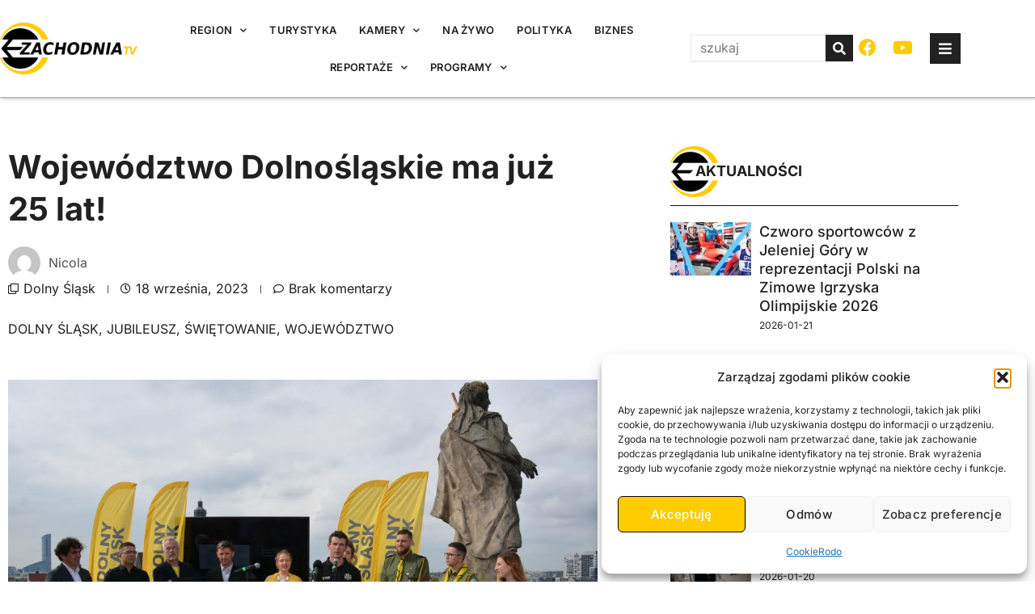

--- FILE ---
content_type: text/html; charset=UTF-8
request_url: https://zachodnia.tv/wojewodztwo-dolnoslaskie-ma-juz-25-lat/
body_size: 39012
content:
<!doctype html>
<html lang="pl-PL" prefix="og: https://ogp.me/ns#">
<head>
<meta charset="UTF-8">
<meta name="viewport" content="width=device-width, initial-scale=1">
<link rel="profile" href="https://gmpg.org/xfn/11">
<!-- Optymalizacja wyszukiwarek według Rank Math PRO - https://rankmath.com/ -->
<title>Województwo Dolnośląskie ma już 25 lat! - zachodnia.tv</title>
<meta name="description" content="Dolnoślązacy świętują wyjątkowy jubileusz. W piątek, podczas konferencji prasowej, Krzysztof Maj – członek zarządu województwa przedstawił program obchodów"/>
<meta name="robots" content="follow, index, max-snippet:-1, max-video-preview:-1, max-image-preview:large"/>
<link rel="canonical" href="https://zachodnia.tv/wojewodztwo-dolnoslaskie-ma-juz-25-lat/" />
<meta property="og:locale" content="pl_PL" />
<meta property="og:type" content="article" />
<meta property="og:title" content="Województwo Dolnośląskie ma już 25 lat! - zachodnia.tv" />
<meta property="og:description" content="Dolnoślązacy świętują wyjątkowy jubileusz. W piątek, podczas konferencji prasowej, Krzysztof Maj – członek zarządu województwa przedstawił program obchodów" />
<meta property="og:url" content="https://zachodnia.tv/wojewodztwo-dolnoslaskie-ma-juz-25-lat/" />
<meta property="og:site_name" content="zachodnia.tv" />
<meta property="article:publisher" content="https://www.facebook.com/zachodnia.tv" />
<meta property="article:tag" content="dolny śląsk" />
<meta property="article:tag" content="jubileusz" />
<meta property="article:tag" content="świętowanie" />
<meta property="article:tag" content="województwo" />
<meta property="article:section" content="Dolny Śląsk" />
<meta property="og:image" content="https://zachodnia.tv/wp-content/uploads/2023/09/IMG_1002.jpeg" />
<meta property="og:image:secure_url" content="https://zachodnia.tv/wp-content/uploads/2023/09/IMG_1002.jpeg" />
<meta property="og:image:width" content="1020" />
<meta property="og:image:height" content="680" />
<meta property="og:image:alt" content="Województwo Dolnośląskie ma już 25 lat!" />
<meta property="og:image:type" content="image/jpeg" />
<meta property="article:published_time" content="2023-09-18T10:54:09+02:00" />
<meta name="twitter:card" content="summary_large_image" />
<meta name="twitter:title" content="Województwo Dolnośląskie ma już 25 lat! - zachodnia.tv" />
<meta name="twitter:description" content="Dolnoślązacy świętują wyjątkowy jubileusz. W piątek, podczas konferencji prasowej, Krzysztof Maj – członek zarządu województwa przedstawił program obchodów" />
<meta name="twitter:image" content="https://zachodnia.tv/wp-content/uploads/2023/09/IMG_1002.jpeg" />
<meta name="twitter:label1" content="Napisane przez" />
<meta name="twitter:data1" content="Nicola" />
<meta name="twitter:label2" content="Czas czytania" />
<meta name="twitter:data2" content="3 minuty" />
<script type="application/ld+json" class="rank-math-schema-pro">{"@context":"https://schema.org","@graph":[{"@type":"Place","@id":"https://zachodnia.tv/#place","address":{"@type":"PostalAddress","streetAddress":"Zielona 14","addressLocality":"Jelenia G\u00f3ra","addressRegion":"Cieplice","postalCode":"58-5600","addressCountry":"Polska"}},{"@type":["NewsMediaOrganization","Organization"],"@id":"https://zachodnia.tv/#organization","name":"Telewizja Regionalna Zachodnia.TV","url":"https://zachodnia.tv","sameAs":["https://www.facebook.com/zachodnia.tv"],"email":"kontakt@zachodnia.tv","address":{"@type":"PostalAddress","streetAddress":"Zielona 14","addressLocality":"Jelenia G\u00f3ra","addressRegion":"Cieplice","postalCode":"58-5600","addressCountry":"Polska"},"logo":{"@type":"ImageObject","@id":"https://zachodnia.tv/#logo","url":"https://zachodnia.tv/wp-content/uploads/2023/03/zachodnia-tv-full-rgb.png","contentUrl":"https://zachodnia.tv/wp-content/uploads/2023/03/zachodnia-tv-full-rgb.png","caption":"zachodnia.tv","inLanguage":"pl-PL","width":"800","height":"299"},"contactPoint":[{"@type":"ContactPoint","telephone":"+48756199100","contactType":"customer support"}],"vatID":"6111564476","legalName":"INFO SERWIS JACEK JAROSZ","location":{"@id":"https://zachodnia.tv/#place"}},{"@type":"WebSite","@id":"https://zachodnia.tv/#website","url":"https://zachodnia.tv","name":"zachodnia.tv","alternateName":"zachodnia.tv","publisher":{"@id":"https://zachodnia.tv/#organization"},"inLanguage":"pl-PL"},{"@type":"ImageObject","@id":"https://zachodnia.tv/wp-content/uploads/2023/09/IMG_1002.jpeg","url":"https://zachodnia.tv/wp-content/uploads/2023/09/IMG_1002.jpeg","width":"1020","height":"680","inLanguage":"pl-PL"},{"@type":"WebPage","@id":"https://zachodnia.tv/wojewodztwo-dolnoslaskie-ma-juz-25-lat/#webpage","url":"https://zachodnia.tv/wojewodztwo-dolnoslaskie-ma-juz-25-lat/","name":"Wojew\u00f3dztwo Dolno\u015bl\u0105skie ma ju\u017c 25 lat! - zachodnia.tv","datePublished":"2023-09-18T10:54:09+02:00","dateModified":"2023-09-18T10:54:09+02:00","isPartOf":{"@id":"https://zachodnia.tv/#website"},"primaryImageOfPage":{"@id":"https://zachodnia.tv/wp-content/uploads/2023/09/IMG_1002.jpeg"},"inLanguage":"pl-PL"},{"@type":"Person","@id":"https://zachodnia.tv/author/nicola/","name":"Nicola","url":"https://zachodnia.tv/author/nicola/","image":{"@type":"ImageObject","@id":"https://secure.gravatar.com/avatar/d3c4f0ca77f538a99cdc3a30e4b53e7f2bfe94b92312ec5a53381d1d3a00672b?s=96&amp;d=mm&amp;r=g","url":"https://secure.gravatar.com/avatar/d3c4f0ca77f538a99cdc3a30e4b53e7f2bfe94b92312ec5a53381d1d3a00672b?s=96&amp;d=mm&amp;r=g","caption":"Nicola","inLanguage":"pl-PL"},"worksFor":{"@id":"https://zachodnia.tv/#organization"}},{"@type":"NewsArticle","headline":"Wojew\u00f3dztwo Dolno\u015bl\u0105skie ma ju\u017c 25 lat! - zachodnia.tv","datePublished":"2023-09-18T10:54:09+02:00","dateModified":"2023-09-18T10:54:09+02:00","articleSection":"Dolny \u015al\u0105sk","author":{"@id":"https://zachodnia.tv/author/nicola/","name":"Nicola"},"publisher":{"@id":"https://zachodnia.tv/#organization"},"description":"Dolno\u015bl\u0105zacy \u015bwi\u0119tuj\u0105 wyj\u0105tkowy jubileusz. W pi\u0105tek, podczas konferencji prasowej, Krzysztof Maj \u2013 cz\u0142onek zarz\u0105du wojew\u00f3dztwa przedstawi\u0142 program obchod\u00f3w","copyrightYear":"2023","copyrightHolder":{"@id":"https://zachodnia.tv/#organization"},"name":"Wojew\u00f3dztwo Dolno\u015bl\u0105skie ma ju\u017c 25 lat! - zachodnia.tv","@id":"https://zachodnia.tv/wojewodztwo-dolnoslaskie-ma-juz-25-lat/#richSnippet","isPartOf":{"@id":"https://zachodnia.tv/wojewodztwo-dolnoslaskie-ma-juz-25-lat/#webpage"},"image":{"@id":"https://zachodnia.tv/wp-content/uploads/2023/09/IMG_1002.jpeg"},"inLanguage":"pl-PL","mainEntityOfPage":{"@id":"https://zachodnia.tv/wojewodztwo-dolnoslaskie-ma-juz-25-lat/#webpage"}}]}</script>
<!-- /Wtyczka Rank Math WordPress SEO -->
<link rel="alternate" title="oEmbed (JSON)" type="application/json+oembed" href="https://zachodnia.tv/wp-json/oembed/1.0/embed?url=https%3A%2F%2Fzachodnia.tv%2Fwojewodztwo-dolnoslaskie-ma-juz-25-lat%2F" />
<link rel="alternate" title="oEmbed (XML)" type="text/xml+oembed" href="https://zachodnia.tv/wp-json/oembed/1.0/embed?url=https%3A%2F%2Fzachodnia.tv%2Fwojewodztwo-dolnoslaskie-ma-juz-25-lat%2F&#038;format=xml" />
<!-- zachodnia.tv is managing ads with Advanced Ads 2.0.16 – https://wpadvancedads.com/ --><script data-wpfc-render="false" id="zacho-ready">
window.advanced_ads_ready=function(e,a){a=a||"complete";var d=function(e){return"interactive"===a?"loading"!==e:"complete"===e};d(document.readyState)?e():document.addEventListener("readystatechange",(function(a){d(a.target.readyState)&&e()}),{once:"interactive"===a})},window.advanced_ads_ready_queue=window.advanced_ads_ready_queue||[];		</script>
<style id='wp-img-auto-sizes-contain-inline-css'>
img:is([sizes=auto i],[sizes^="auto," i]){contain-intrinsic-size:3000px 1500px}
/*# sourceURL=wp-img-auto-sizes-contain-inline-css */
</style>
<link rel='stylesheet' id='twb-open-sans-css' href='https://fonts.googleapis.com/css?family=Open+Sans%3A300%2C400%2C500%2C600%2C700%2C800&#038;display=swap&#038;ver=6.9' media='all' />
<!-- <link rel='stylesheet' id='twbbwg-global-css' href='https://zachodnia.tv/wp-content/plugins/photo-gallery/booster/assets/css/global.css?ver=1.0.0' media='all' /> -->
<!-- <link rel='stylesheet' id='dce-dynamic-visibility-style-css' href='https://zachodnia.tv/wp-content/plugins/dynamic-visibility-for-elementor/assets/css/dynamic-visibility.css?ver=6.0.2' media='all' /> -->
<!-- <link rel='stylesheet' id='anwp-pg-styles-css' href='https://zachodnia.tv/wp-content/plugins/anwp-post-grid-for-elementor/public/css/styles.min.css?ver=1.3.3' media='all' /> -->
<!-- <link rel='stylesheet' id='wp-block-library-css' href='https://zachodnia.tv/wp-includes/css/dist/block-library/style.min.css?ver=6.9' media='all' /> -->
<!-- <link rel='stylesheet' id='h5ap-audioplayer-style-css' href='https://zachodnia.tv/wp-content/plugins/html5-audio-player/build/blocks/audioplayer/view.css?ver=2.5.0' media='all' /> -->
<!-- <link rel='stylesheet' id='bplugins-plyrio-css' href='https://zachodnia.tv/wp-content/plugins/html5-audio-player/assets/css/plyr-v3.7.2.css?ver=2.5.3' media='all' /> -->
<link rel="stylesheet" type="text/css" href="//zachodnia.tv/wp-content/cache/wpfc-minified/2eke8bv6/g4zil.css" media="all"/>
<style id='h5ap-radio-player-style-inline-css'>
:root{--h5ap-radio-bg:#232323;--h5ap-radio-primary-color:#232323}.wp-block-h5ap-radio-player .plyr___control.plyr__control--pressed .icon--not-pressed,.wp-block-h5ap-radio-player .plyr___control.plyr__control--pressed .label--not-pressed,.wp-block-h5ap-radio-player .plyr___control:not(.plyr__control--pressed) .icon--pressed,.wp-block-h5ap-radio-player .plyr___control:not(.plyr__control--pressed) .label--pressed,.wp-block-h5ap-radio-player a.plyr___control:after,.wp-block-h5ap-radio-player a.plyr___control:before{display:none}.wp-block-h5ap-radio-player .subtitle{padding-left:0}.wp-block-h5ap-radio-player .radio_skin_compacthorizontal .plyr--audio button:focus{background-color:#fff}.wp-block-h5ap-radio-player .radio_skin_compacthorizontal p{margin:0!important}.wp-block-h5ap-radio-player .lucide-radio{stroke:var(--h5ap-radio-icon-color)}.wp-block-h5ap-radio-player .plyr input[type=range]{color:var(--h5ap-radio-progress-color)}.wp-block-h5ap-radio-player .plyr .svg-icon{color:var(--h5ap-radio-icons-color)}.wp-block-h5ap-radio-player input[type=range]{background:transparent;border:none;outline:none;width:80px}.wp-block-h5ap-radio-player input[type=range]::-webkit-slider-runnable-track{border-radius:10px;box-shadow:none;height:4px}.wp-block-h5ap-radio-player input[type=range]::-moz-range-track{box-shadow:none;height:4px}.wp-block-h5ap-radio-player input[type=range]::-ms-fill-lower,.wp-block-h5ap-radio-player input[type=range]::-ms-fill-upper{border-radius:10px;box-shadow:none;height:4px}.wp-block-h5ap-radio-player .no-thumb input[type=range]::-webkit-slider-thumb{-webkit-appearance:none;appearance:none;height:0;margin-top:-4px;width:0}.wp-block-h5ap-radio-player .no-thumb input[type=range]::-moz-range-thumb{height:0;width:0}.wp-block-h5ap-radio-player .no-thumb input[type=range]::-ms-thumb{height:0;width:0}
@layer theme{:host,:root{--font-sans:ui-sans-serif,system-ui,sans-serif,"Apple Color Emoji","Segoe UI Emoji","Segoe UI Symbol","Noto Color Emoji";--font-mono:ui-monospace,SFMono-Regular,Menlo,Monaco,Consolas,"Liberation Mono","Courier New",monospace;--color-red-400:oklch(70.4% 0.191 22.216);--color-red-500:oklch(63.7% 0.237 25.331);--color-red-600:oklch(57.7% 0.245 27.325);--color-blue-50:oklch(97% 0.014 254.604);--color-blue-100:oklch(93.2% 0.032 255.585);--color-blue-400:oklch(70.7% 0.165 254.624);--color-blue-500:oklch(62.3% 0.214 259.815);--color-blue-700:oklch(48.8% 0.243 264.376);--color-blue-800:oklch(42.4% 0.199 265.638);--color-purple-600:oklch(55.8% 0.288 302.321);--color-slate-50:oklch(98.4% 0.003 247.858);--color-slate-100:oklch(96.8% 0.007 247.896);--color-slate-200:oklch(92.9% 0.013 255.508);--color-slate-400:oklch(70.4% 0.04 256.788);--color-slate-500:oklch(55.4% 0.046 257.417);--color-slate-600:oklch(44.6% 0.043 257.281);--color-slate-800:oklch(27.9% 0.041 260.031);--color-slate-900:oklch(20.8% 0.042 265.755);--color-gray-100:oklch(96.7% 0.003 264.542);--color-gray-200:oklch(92.8% 0.006 264.531);--color-gray-500:oklch(55.1% 0.027 264.364);--color-gray-600:oklch(44.6% 0.03 256.802);--color-gray-700:oklch(37.3% 0.034 259.733);--color-gray-800:oklch(27.8% 0.033 256.848);--color-white:#fff;--spacing:0.25rem;--text-xs:0.75rem;--text-xs--line-height:1.33333;--text-sm:0.875rem;--text-sm--line-height:1.42857;--text-lg:1.125rem;--text-lg--line-height:1.55556;--text-xl:1.25rem;--text-xl--line-height:1.4;--font-weight-medium:500;--font-weight-bold:700;--tracking-wider:0.05em;--radius-lg:0.5rem;--radius-xl:0.75rem;--radius-2xl:1rem;--radius-3xl:1.5rem;--animate-ping:ping 1s cubic-bezier(0,0,0.2,1) infinite;--animate-pulse:pulse 2s cubic-bezier(0.4,0,0.6,1) infinite;--blur-sm:8px;--blur-xl:24px;--default-transition-duration:150ms;--default-transition-timing-function:cubic-bezier(0.4,0,0.2,1);--default-font-family:var(--font-sans);--default-mono-font-family:var(--font-mono)}}.wp-block-h5ap-radio-player .border-none{--tw-border-style:none;border-style:none}@media(hover:hover){.wp-block-h5ap-radio-player .hover\:bg-transparent:hover{background-color:transparent}}.wp-block-h5ap-radio-player .absolute{position:absolute}.wp-block-h5ap-radio-player .leading-none{line-height:1}.wp-block-h5ap-radio-player .relative{position:relative}.wp-block-h5ap-radio-player .inset-0{inset:calc(var(--spacing)*0)}.wp-block-h5ap-radio-player .z-10{z-index:10}.wp-block-h5ap-radio-player .col-span-2{grid-column:span 2/span 2}.wp-block-h5ap-radio-player .mb-1{margin-bottom:calc(var(--spacing)*1)}.wp-block-h5ap-radio-player .mb-2{margin-bottom:calc(var(--spacing)*2)}.wp-block-h5ap-radio-player .mb-3{margin-bottom:calc(var(--spacing)*3)}.wp-block-h5ap-radio-player .mb-4{margin-bottom:calc(var(--spacing)*4)}.wp-block-h5ap-radio-player .flex{display:flex}.wp-block-h5ap-radio-player .grid{display:grid}.wp-block-h5ap-radio-player .h-2{height:calc(var(--spacing)*2)}.wp-block-h5ap-radio-player .h-3{height:calc(var(--spacing)*3)}.wp-block-h5ap-radio-player .h-5{height:calc(var(--spacing)*5)}.wp-block-h5ap-radio-player .h-6{height:calc(var(--spacing)*6)}.wp-block-h5ap-radio-player .h-8{height:calc(var(--spacing)*8)}.wp-block-h5ap-radio-player .h-12{height:calc(var(--spacing)*12)}.wp-block-h5ap-radio-player .w-2{width:calc(var(--spacing)*2)}.wp-block-h5ap-radio-player .w-3{width:calc(var(--spacing)*3)}.wp-block-h5ap-radio-player .w-5{width:calc(var(--spacing)*5)}.wp-block-h5ap-radio-player .w-8{width:calc(var(--spacing)*8)}.wp-block-h5ap-radio-player .w-12{width:calc(var(--spacing)*12)}.wp-block-h5ap-radio-player .w-full{width:100%}.wp-block-h5ap-radio-player .min-w-0{min-width:calc(var(--spacing)*0)}.wp-block-h5ap-radio-player .flex-1{flex:1}.wp-block-h5ap-radio-player .flex-shrink-0{flex-shrink:0}.wp-block-h5ap-radio-player .animate-ping{animation:var(--animate-ping)}.wp-block-h5ap-radio-player .animate-pulse{animation:var(--animate-pulse)}.wp-block-h5ap-radio-player .cursor-pointer{cursor:pointer}.wp-block-h5ap-radio-player .appearance-none{-webkit-appearance:none;-moz-appearance:none;appearance:none}.wp-block-h5ap-radio-player .grid-cols-3{grid-template-columns:repeat(3,minmax(0,1fr))}.wp-block-h5ap-radio-player .flex-col{flex-direction:column}.wp-block-h5ap-radio-player .items-center{align-items:center}.wp-block-h5ap-radio-player .justify-between{justify-content:space-between}.wp-block-h5ap-radio-player .justify-center{justify-content:center}.wp-block-h5ap-radio-player .justify-end{justify-content:flex-end}.wp-block-h5ap-radio-player .gap-2{gap:calc(var(--spacing)*2)}.wp-block-h5ap-radio-player .gap-4{gap:calc(var(--spacing)*4)}:where(.wp-block-h5ap-radio-player .space-x-2>:not(:last-child)){--tw-space-x-reverse:0;margin-inline-end:calc(var(--spacing)*2*(1 - var(--tw-space-x-reverse)));margin-inline-start:calc(var(--spacing)*2*var(--tw-space-x-reverse))}:where(.wp-block-h5ap-radio-player .space-x-3>:not(:last-child)){--tw-space-x-reverse:0;margin-inline-end:calc(var(--spacing)*3*(1 - var(--tw-space-x-reverse)));margin-inline-start:calc(var(--spacing)*3*var(--tw-space-x-reverse))}:where(.wp-block-h5ap-radio-player .space-x-4>:not(:last-child)){--tw-space-x-reverse:0;margin-inline-end:calc(var(--spacing)*4*(1 - var(--tw-space-x-reverse)));margin-inline-start:calc(var(--spacing)*4*var(--tw-space-x-reverse))}.wp-block-h5ap-radio-player .truncate{overflow:hidden;text-overflow:ellipsis;white-space:nowrap}.wp-block-h5ap-radio-player .overflow-hidden{overflow:hidden}.wp-block-h5ap-radio-player .rounded{border-radius:.25rem}.wp-block-h5ap-radio-player .rounded-2xl{border-radius:var(--radius-2xl)}.wp-block-h5ap-radio-player .rounded-3xl{border-radius:var(--radius-3xl)}.wp-block-h5ap-radio-player .rounded-full{border-radius:calc(infinity*1px)}.wp-block-h5ap-radio-player .rounded-lg{border-radius:var(--radius-lg)}.wp-block-h5ap-radio-player .rounded-xl{border-radius:var(--radius-xl)}.wp-block-h5ap-radio-player .border{border-style:var(--tw-border-style);border-width:1px}.wp-block-h5ap-radio-player .border-blue-100{border-color:var(--color-blue-100)}.wp-block-h5ap-radio-player .border-slate-200{border-color:var(--color-slate-200)}.wp-block-h5ap-radio-player .border-white\/20{border-color:color-mix(in srgb,#fff 20%,transparent)}@supports(color:color-mix(in lab,red,red)){.wp-block-h5ap-radio-player .border-white\/20{border-color:color-mix(in oklab,var(--color-white) 20%,transparent)}}.wp-block-h5ap-radio-player .border-white\/40{border-color:color-mix(in srgb,#fff 40%,transparent)}@supports(color:color-mix(in lab,red,red)){.wp-block-h5ap-radio-player .border-white\/40{border-color:color-mix(in oklab,var(--color-white) 40%,transparent)}}.wp-block-h5ap-radio-player .bg-blue-50{background-color:var(--color-blue-50)}.wp-block-h5ap-radio-player .bg-gray-200{background-color:var(--color-gray-200)}.wp-block-h5ap-radio-player .bg-gray-800{background-color:var(--color-gray-800)}.wp-block-h5ap-radio-player .bg-red-500{background-color:var(--color-red-500)}.wp-block-h5ap-radio-player .bg-slate-900{background-color:var(--color-slate-900)}.wp-block-h5ap-radio-player .bg-white{background-color:var(--color-white)}.wp-block-h5ap-radio-player .bg-white\/30{background-color:color-mix(in srgb,#fff 30%,transparent)}@supports(color:color-mix(in lab,red,red)){.wp-block-h5ap-radio-player .bg-white\/30{background-color:color-mix(in oklab,var(--color-white) 30%,transparent)}}.wp-block-h5ap-radio-player .bg-gradient-to-br{--tw-gradient-position:to bottom right in oklab;background-image:linear-gradient(var(--tw-gradient-stops))}.wp-block-h5ap-radio-player .bg-gradient-to-r{--tw-gradient-position:to right in oklab;background-image:linear-gradient(var(--tw-gradient-stops))}.wp-block-h5ap-radio-player .from-blue-400\/10{--tw-gradient-from:color-mix(in srgb,oklch(70.7% 0.165 254.624) 10%,transparent);--tw-gradient-stops:var(--tw-gradient-via-stops,var(--tw-gradient-position),var(--tw-gradient-from) var(--tw-gradient-from-position),var(--tw-gradient-to) var(--tw-gradient-to-position))}@supports(color:color-mix(in lab,red,red)){.wp-block-h5ap-radio-player .from-blue-400\/10{--tw-gradient-from:color-mix(in oklab,var(--color-blue-400) 10%,transparent)}}.wp-block-h5ap-radio-player .from-slate-50{--tw-gradient-from:var(--color-slate-50);--tw-gradient-stops:var(--tw-gradient-via-stops,var(--tw-gradient-position),var(--tw-gradient-from) var(--tw-gradient-from-position),var(--tw-gradient-to) var(--tw-gradient-to-position))}.wp-block-h5ap-radio-player .from-white\/20{--tw-gradient-from:color-mix(in srgb,#fff 20%,transparent);--tw-gradient-stops:var(--tw-gradient-via-stops,var(--tw-gradient-position),var(--tw-gradient-from) var(--tw-gradient-from-position),var(--tw-gradient-to) var(--tw-gradient-to-position))}@supports(color:color-mix(in lab,red,red)){.wp-block-h5ap-radio-player .from-white\/20{--tw-gradient-from:color-mix(in oklab,var(--color-white) 20%,transparent)}}.wp-block-h5ap-radio-player .to-purple-600\/10{--tw-gradient-to:color-mix(in srgb,oklch(55.8% 0.288 302.321) 10%,transparent);--tw-gradient-stops:var(--tw-gradient-via-stops,var(--tw-gradient-position),var(--tw-gradient-from) var(--tw-gradient-from-position),var(--tw-gradient-to) var(--tw-gradient-to-position))}@supports(color:color-mix(in lab,red,red)){.wp-block-h5ap-radio-player .to-purple-600\/10{--tw-gradient-to:color-mix(in oklab,var(--color-purple-600) 10%,transparent)}}.wp-block-h5ap-radio-player .to-slate-100{--tw-gradient-to:var(--color-slate-100);--tw-gradient-stops:var(--tw-gradient-via-stops,var(--tw-gradient-position),var(--tw-gradient-from) var(--tw-gradient-from-position),var(--tw-gradient-to) var(--tw-gradient-to-position))}.wp-block-h5ap-radio-player .to-white\/10{--tw-gradient-to:color-mix(in srgb,#fff 10%,transparent);--tw-gradient-stops:var(--tw-gradient-via-stops,var(--tw-gradient-position),var(--tw-gradient-from) var(--tw-gradient-from-position),var(--tw-gradient-to) var(--tw-gradient-to-position))}@supports(color:color-mix(in lab,red,red)){.wp-block-h5ap-radio-player .to-white\/10{--tw-gradient-to:color-mix(in oklab,var(--color-white) 10%,transparent)}}.wp-block-h5ap-radio-player .p-0{padding:calc(var(--spacing)*0)}.wp-block-h5ap-radio-player .p-4{padding:calc(var(--spacing)*4)}.wp-block-h5ap-radio-player .p-6{padding:calc(var(--spacing)*6)}.wp-block-h5ap-radio-player .px-2{padding-inline:calc(var(--spacing)*2)}.wp-block-h5ap-radio-player .px-6{padding-inline:calc(var(--spacing)*6)}.wp-block-h5ap-radio-player .py-3{padding-block:calc(var(--spacing)*3)}.wp-block-h5ap-radio-player .text-lg{font-size:var(--text-lg);line-height:var(--tw-leading,var(--text-lg--line-height))}.wp-block-h5ap-radio-player .text-sm{font-size:var(--text-sm);line-height:var(--tw-leading,var(--text-sm--line-height))}.wp-block-h5ap-radio-player .text-xl{font-size:var(--text-xl);line-height:var(--tw-leading,var(--text-xl--line-height))}.wp-block-h5ap-radio-player .text-xs{font-size:var(--text-xs);line-height:var(--tw-leading,var(--text-xs--line-height))}.wp-block-h5ap-radio-player .font-bold{--tw-font-weight:var(--font-weight-bold);font-weight:var(--font-weight-bold)}.wp-block-h5ap-radio-player .font-medium{--tw-font-weight:var(--font-weight-medium);font-weight:var(--font-weight-medium)}.wp-block-h5ap-radio-player .tracking-wider{--tw-tracking:var(--tracking-wider);letter-spacing:var(--tracking-wider)}.wp-block-h5ap-radio-player .text-blue-500{color:var(--color-blue-500)}.wp-block-h5ap-radio-player .text-blue-700{color:var(--color-blue-700)}.wp-block-h5ap-radio-player .text-blue-800{color:var(--color-blue-800)}.wp-block-h5ap-radio-player .text-gray-500{color:var(--color-gray-500)}.wp-block-h5ap-radio-player .text-gray-600{color:var(--color-gray-600)}.wp-block-h5ap-radio-player .text-gray-700{color:var(--color-gray-700)}.wp-block-h5ap-radio-player .text-gray-800{color:var(--color-gray-800)}.wp-block-h5ap-radio-player .text-red-400{color:var(--color-red-400)}.wp-block-h5ap-radio-player .text-red-600{color:var(--color-red-600)}.wp-block-h5ap-radio-player .text-slate-400{color:var(--color-slate-400)}.wp-block-h5ap-radio-player .text-slate-500{color:var(--color-slate-500)}.wp-block-h5ap-radio-player .text-slate-600{color:var(--color-slate-600)}.wp-block-h5ap-radio-player .text-slate-800{color:var(--color-slate-800)}.wp-block-h5ap-radio-player .text-slate-900{color:var(--color-slate-900)}.wp-block-h5ap-radio-player .text-white{color:var(--color-white)}.wp-block-h5ap-radio-player .uppercase{text-transform:uppercase}.wp-block-h5ap-radio-player .opacity-75{opacity:75%}.wp-block-h5ap-radio-player .shadow-2xl{--tw-shadow:0 25px 50px -12px var(--tw-shadow-color,rgba(0,0,0,.25))}.wp-block-h5ap-radio-player .shadow-2xl,.wp-block-h5ap-radio-player .shadow-lg{box-shadow:var(--tw-inset-shadow),var(--tw-inset-ring-shadow),var(--tw-ring-offset-shadow),var(--tw-ring-shadow),var(--tw-shadow)}.wp-block-h5ap-radio-player .shadow-lg{--tw-shadow:0 10px 15px -3px var(--tw-shadow-color,rgba(0,0,0,.1)),0 4px 6px -4px var(--tw-shadow-color,rgba(0,0,0,.1))}.wp-block-h5ap-radio-player .shadow-md{--tw-shadow:0 4px 6px -1px var(--tw-shadow-color,rgba(0,0,0,.1)),0 2px 4px -2px var(--tw-shadow-color,rgba(0,0,0,.1))}.wp-block-h5ap-radio-player .shadow-md,.wp-block-h5ap-radio-player .shadow-xl{box-shadow:var(--tw-inset-shadow),var(--tw-inset-ring-shadow),var(--tw-ring-offset-shadow),var(--tw-ring-shadow),var(--tw-shadow)}.wp-block-h5ap-radio-player .shadow-xl{--tw-shadow:0 20px 25px -5px var(--tw-shadow-color,rgba(0,0,0,.1)),0 8px 10px -6px var(--tw-shadow-color,rgba(0,0,0,.1))}.wp-block-h5ap-radio-player .backdrop-blur-sm{--tw-backdrop-blur:blur(var(--blur-sm))}.wp-block-h5ap-radio-player .backdrop-blur-sm,.wp-block-h5ap-radio-player .backdrop-blur-xl{-webkit-backdrop-filter:var(--tw-backdrop-blur, ) var(--tw-backdrop-brightness, ) var(--tw-backdrop-contrast, ) var(--tw-backdrop-grayscale, ) var(--tw-backdrop-hue-rotate, ) var(--tw-backdrop-invert, ) var(--tw-backdrop-opacity, ) var(--tw-backdrop-saturate, ) var(--tw-backdrop-sepia, );backdrop-filter:var(--tw-backdrop-blur, ) var(--tw-backdrop-brightness, ) var(--tw-backdrop-contrast, ) var(--tw-backdrop-grayscale, ) var(--tw-backdrop-hue-rotate, ) var(--tw-backdrop-invert, ) var(--tw-backdrop-opacity, ) var(--tw-backdrop-saturate, ) var(--tw-backdrop-sepia, )}.wp-block-h5ap-radio-player .backdrop-blur-xl{--tw-backdrop-blur:blur(var(--blur-xl))}.wp-block-h5ap-radio-player .transition-all{transition-duration:var(--tw-duration,var(--default-transition-duration));transition-property:all;transition-timing-function:var(--tw-ease,var(--default-transition-timing-function))}.wp-block-h5ap-radio-player .transition-colors{transition-duration:var(--tw-duration,var(--default-transition-duration));transition-property:color,background-color,border-color,outline-color,text-decoration-color,fill,stroke,--tw-gradient-from,--tw-gradient-via,--tw-gradient-to;transition-timing-function:var(--tw-ease,var(--default-transition-timing-function))}.wp-block-h5ap-radio-player .duration-200{--tw-duration:200ms;transition-duration:.2s}.wp-block-h5ap-radio-player .duration-300{--tw-duration:300ms;transition-duration:.3s}@media(hover:hover){.wp-block-h5ap-radio-player .hover\:scale-105:hover{--tw-scale-x:105%;--tw-scale-y:105%;--tw-scale-z:105%;scale:var(--tw-scale-x) var(--tw-scale-y)}.wp-block-h5ap-radio-player .hover\:bg-gray-100:hover{background-color:var(--color-gray-100)}.wp-block-h5ap-radio-player .hover\:bg-slate-800:hover{background-color:var(--color-slate-800)}.wp-block-h5ap-radio-player .hover\:bg-white\/40:hover{background-color:color-mix(in srgb,#fff 40%,transparent)}}@media(hover:hover){@supports(color:color-mix(in lab,red,red)){.wp-block-h5ap-radio-player .hover\:bg-white\/40:hover{background-color:color-mix(in oklab,var(--color-white) 40%,transparent)}}}@media(hover:hover){.wp-block-h5ap-radio-player .hover\:text-blue-500:hover{color:var(--color-blue-500)}.wp-block-h5ap-radio-player .hover\:text-red-500:hover{color:var(--color-red-500)}.wp-block-h5ap-radio-player .hover\:text-slate-600:hover{color:var(--color-slate-600)}.wp-block-h5ap-radio-player .hover\:shadow-lg:hover{--tw-shadow:0 10px 15px -3px var(--tw-shadow-color,rgba(0,0,0,.1)),0 4px 6px -4px var(--tw-shadow-color,rgba(0,0,0,.1));box-shadow:var(--tw-inset-shadow),var(--tw-inset-ring-shadow),var(--tw-ring-offset-shadow),var(--tw-ring-shadow),var(--tw-shadow)}}@property --tw-space-x-reverse{syntax:"*";inherits:false;initial-value:0}@property --tw-border-style{syntax:"*";inherits:false;initial-value:solid}@property --tw-gradient-position{syntax:"*";inherits:false}@property --tw-gradient-from{syntax:"<color>";inherits:false;initial-value:transparent}@property --tw-gradient-via{syntax:"<color>";inherits:false;initial-value:transparent}@property --tw-gradient-to{syntax:"<color>";inherits:false;initial-value:transparent}@property --tw-gradient-stops{syntax:"*";inherits:false}@property --tw-gradient-via-stops{syntax:"*";inherits:false}@property --tw-gradient-from-position{syntax:"<length-percentage>";inherits:false;initial-value:0}@property --tw-gradient-via-position{syntax:"<length-percentage>";inherits:false;initial-value:50%}@property --tw-gradient-to-position{syntax:"<length-percentage>";inherits:false;initial-value:100%}@property --tw-font-weight{syntax:"*";inherits:false}@property --tw-tracking{syntax:"*";inherits:false}@property --tw-shadow{syntax:"*";inherits:false;initial-value:0 0 transparent}@property --tw-shadow-color{syntax:"*";inherits:false}@property --tw-shadow-alpha{syntax:"<percentage>";inherits:false;initial-value:100%}@property --tw-inset-shadow{syntax:"*";inherits:false;initial-value:0 0 transparent}@property --tw-inset-shadow-color{syntax:"*";inherits:false}@property --tw-inset-shadow-alpha{syntax:"<percentage>";inherits:false;initial-value:100%}@property --tw-ring-color{syntax:"*";inherits:false}@property --tw-ring-shadow{syntax:"*";inherits:false;initial-value:0 0 transparent}@property --tw-inset-ring-color{syntax:"*";inherits:false}@property --tw-inset-ring-shadow{syntax:"*";inherits:false;initial-value:0 0 transparent}@property --tw-ring-inset{syntax:"*";inherits:false}@property --tw-ring-offset-width{syntax:"<length>";inherits:false;initial-value:0}@property --tw-ring-offset-color{syntax:"*";inherits:false;initial-value:#fff}@property --tw-ring-offset-shadow{syntax:"*";inherits:false;initial-value:0 0 transparent}@property --tw-backdrop-blur{syntax:"*";inherits:false}@property --tw-backdrop-brightness{syntax:"*";inherits:false}@property --tw-backdrop-contrast{syntax:"*";inherits:false}@property --tw-backdrop-grayscale{syntax:"*";inherits:false}@property --tw-backdrop-hue-rotate{syntax:"*";inherits:false}@property --tw-backdrop-invert{syntax:"*";inherits:false}@property --tw-backdrop-opacity{syntax:"*";inherits:false}@property --tw-backdrop-saturate{syntax:"*";inherits:false}@property --tw-backdrop-sepia{syntax:"*";inherits:false}@property --tw-duration{syntax:"*";inherits:false}@property --tw-scale-x{syntax:"*";inherits:false;initial-value:1}@property --tw-scale-y{syntax:"*";inherits:false;initial-value:1}@property --tw-scale-z{syntax:"*";inherits:false;initial-value:1}@keyframes ping{75%,to{opacity:0;transform:scale(2)}}@keyframes pulse{50%{opacity:.5}}@layer properties{@supports((-webkit-hyphens:none) and (not (margin-trim:inline))) or ((-moz-orient:inline) and (not (color:rgb(from red r g b)))){*,::backdrop,:after,:before{--tw-space-x-reverse:0;--tw-border-style:solid;--tw-gradient-position:initial;--tw-gradient-from:#0000;--tw-gradient-via:#0000;--tw-gradient-to:#0000;--tw-gradient-stops:initial;--tw-gradient-via-stops:initial;--tw-gradient-from-position:0%;--tw-gradient-via-position:50%;--tw-gradient-to-position:100%;--tw-font-weight:initial;--tw-tracking:initial;--tw-shadow:0 0 #0000;--tw-shadow-color:initial;--tw-shadow-alpha:100%;--tw-inset-shadow:0 0 #0000;--tw-inset-shadow-color:initial;--tw-inset-shadow-alpha:100%;--tw-ring-color:initial;--tw-ring-shadow:0 0 #0000;--tw-inset-ring-color:initial;--tw-inset-ring-shadow:0 0 #0000;--tw-ring-inset:initial;--tw-ring-offset-width:0px;--tw-ring-offset-color:#fff;--tw-ring-offset-shadow:0 0 #0000;--tw-backdrop-blur:initial;--tw-backdrop-brightness:initial;--tw-backdrop-contrast:initial;--tw-backdrop-grayscale:initial;--tw-backdrop-hue-rotate:initial;--tw-backdrop-invert:initial;--tw-backdrop-opacity:initial;--tw-backdrop-saturate:initial;--tw-backdrop-sepia:initial;--tw-duration:initial;--tw-scale-x:1;--tw-scale-y:1;--tw-scale-z:1}}}
/*# sourceURL=https://zachodnia.tv/wp-content/plugins/html5-audio-player/build/blocks/radio-player/view.css */
</style>
<style id='powerpress-player-block-style-inline-css'>
/*# sourceURL=https://zachodnia.tv/wp-content/plugins/powerpress/blocks/player-block/build/style-index.css */
</style>
<style id='global-styles-inline-css'>
:root{--wp--preset--aspect-ratio--square: 1;--wp--preset--aspect-ratio--4-3: 4/3;--wp--preset--aspect-ratio--3-4: 3/4;--wp--preset--aspect-ratio--3-2: 3/2;--wp--preset--aspect-ratio--2-3: 2/3;--wp--preset--aspect-ratio--16-9: 16/9;--wp--preset--aspect-ratio--9-16: 9/16;--wp--preset--color--black: #000000;--wp--preset--color--cyan-bluish-gray: #abb8c3;--wp--preset--color--white: #ffffff;--wp--preset--color--pale-pink: #f78da7;--wp--preset--color--vivid-red: #cf2e2e;--wp--preset--color--luminous-vivid-orange: #ff6900;--wp--preset--color--luminous-vivid-amber: #fcb900;--wp--preset--color--light-green-cyan: #7bdcb5;--wp--preset--color--vivid-green-cyan: #00d084;--wp--preset--color--pale-cyan-blue: #8ed1fc;--wp--preset--color--vivid-cyan-blue: #0693e3;--wp--preset--color--vivid-purple: #9b51e0;--wp--preset--gradient--vivid-cyan-blue-to-vivid-purple: linear-gradient(135deg,rgb(6,147,227) 0%,rgb(155,81,224) 100%);--wp--preset--gradient--light-green-cyan-to-vivid-green-cyan: linear-gradient(135deg,rgb(122,220,180) 0%,rgb(0,208,130) 100%);--wp--preset--gradient--luminous-vivid-amber-to-luminous-vivid-orange: linear-gradient(135deg,rgb(252,185,0) 0%,rgb(255,105,0) 100%);--wp--preset--gradient--luminous-vivid-orange-to-vivid-red: linear-gradient(135deg,rgb(255,105,0) 0%,rgb(207,46,46) 100%);--wp--preset--gradient--very-light-gray-to-cyan-bluish-gray: linear-gradient(135deg,rgb(238,238,238) 0%,rgb(169,184,195) 100%);--wp--preset--gradient--cool-to-warm-spectrum: linear-gradient(135deg,rgb(74,234,220) 0%,rgb(151,120,209) 20%,rgb(207,42,186) 40%,rgb(238,44,130) 60%,rgb(251,105,98) 80%,rgb(254,248,76) 100%);--wp--preset--gradient--blush-light-purple: linear-gradient(135deg,rgb(255,206,236) 0%,rgb(152,150,240) 100%);--wp--preset--gradient--blush-bordeaux: linear-gradient(135deg,rgb(254,205,165) 0%,rgb(254,45,45) 50%,rgb(107,0,62) 100%);--wp--preset--gradient--luminous-dusk: linear-gradient(135deg,rgb(255,203,112) 0%,rgb(199,81,192) 50%,rgb(65,88,208) 100%);--wp--preset--gradient--pale-ocean: linear-gradient(135deg,rgb(255,245,203) 0%,rgb(182,227,212) 50%,rgb(51,167,181) 100%);--wp--preset--gradient--electric-grass: linear-gradient(135deg,rgb(202,248,128) 0%,rgb(113,206,126) 100%);--wp--preset--gradient--midnight: linear-gradient(135deg,rgb(2,3,129) 0%,rgb(40,116,252) 100%);--wp--preset--font-size--small: 13px;--wp--preset--font-size--medium: 20px;--wp--preset--font-size--large: 36px;--wp--preset--font-size--x-large: 42px;--wp--preset--spacing--20: 0.44rem;--wp--preset--spacing--30: 0.67rem;--wp--preset--spacing--40: 1rem;--wp--preset--spacing--50: 1.5rem;--wp--preset--spacing--60: 2.25rem;--wp--preset--spacing--70: 3.38rem;--wp--preset--spacing--80: 5.06rem;--wp--preset--shadow--natural: 6px 6px 9px rgba(0, 0, 0, 0.2);--wp--preset--shadow--deep: 12px 12px 50px rgba(0, 0, 0, 0.4);--wp--preset--shadow--sharp: 6px 6px 0px rgba(0, 0, 0, 0.2);--wp--preset--shadow--outlined: 6px 6px 0px -3px rgb(255, 255, 255), 6px 6px rgb(0, 0, 0);--wp--preset--shadow--crisp: 6px 6px 0px rgb(0, 0, 0);}:root { --wp--style--global--content-size: 800px;--wp--style--global--wide-size: 1200px; }:where(body) { margin: 0; }.wp-site-blocks > .alignleft { float: left; margin-right: 2em; }.wp-site-blocks > .alignright { float: right; margin-left: 2em; }.wp-site-blocks > .aligncenter { justify-content: center; margin-left: auto; margin-right: auto; }:where(.wp-site-blocks) > * { margin-block-start: 24px; margin-block-end: 0; }:where(.wp-site-blocks) > :first-child { margin-block-start: 0; }:where(.wp-site-blocks) > :last-child { margin-block-end: 0; }:root { --wp--style--block-gap: 24px; }:root :where(.is-layout-flow) > :first-child{margin-block-start: 0;}:root :where(.is-layout-flow) > :last-child{margin-block-end: 0;}:root :where(.is-layout-flow) > *{margin-block-start: 24px;margin-block-end: 0;}:root :where(.is-layout-constrained) > :first-child{margin-block-start: 0;}:root :where(.is-layout-constrained) > :last-child{margin-block-end: 0;}:root :where(.is-layout-constrained) > *{margin-block-start: 24px;margin-block-end: 0;}:root :where(.is-layout-flex){gap: 24px;}:root :where(.is-layout-grid){gap: 24px;}.is-layout-flow > .alignleft{float: left;margin-inline-start: 0;margin-inline-end: 2em;}.is-layout-flow > .alignright{float: right;margin-inline-start: 2em;margin-inline-end: 0;}.is-layout-flow > .aligncenter{margin-left: auto !important;margin-right: auto !important;}.is-layout-constrained > .alignleft{float: left;margin-inline-start: 0;margin-inline-end: 2em;}.is-layout-constrained > .alignright{float: right;margin-inline-start: 2em;margin-inline-end: 0;}.is-layout-constrained > .aligncenter{margin-left: auto !important;margin-right: auto !important;}.is-layout-constrained > :where(:not(.alignleft):not(.alignright):not(.alignfull)){max-width: var(--wp--style--global--content-size);margin-left: auto !important;margin-right: auto !important;}.is-layout-constrained > .alignwide{max-width: var(--wp--style--global--wide-size);}body .is-layout-flex{display: flex;}.is-layout-flex{flex-wrap: wrap;align-items: center;}.is-layout-flex > :is(*, div){margin: 0;}body .is-layout-grid{display: grid;}.is-layout-grid > :is(*, div){margin: 0;}body{padding-top: 0px;padding-right: 0px;padding-bottom: 0px;padding-left: 0px;}a:where(:not(.wp-element-button)){text-decoration: underline;}:root :where(.wp-element-button, .wp-block-button__link){background-color: #32373c;border-width: 0;color: #fff;font-family: inherit;font-size: inherit;font-style: inherit;font-weight: inherit;letter-spacing: inherit;line-height: inherit;padding-top: calc(0.667em + 2px);padding-right: calc(1.333em + 2px);padding-bottom: calc(0.667em + 2px);padding-left: calc(1.333em + 2px);text-decoration: none;text-transform: inherit;}.has-black-color{color: var(--wp--preset--color--black) !important;}.has-cyan-bluish-gray-color{color: var(--wp--preset--color--cyan-bluish-gray) !important;}.has-white-color{color: var(--wp--preset--color--white) !important;}.has-pale-pink-color{color: var(--wp--preset--color--pale-pink) !important;}.has-vivid-red-color{color: var(--wp--preset--color--vivid-red) !important;}.has-luminous-vivid-orange-color{color: var(--wp--preset--color--luminous-vivid-orange) !important;}.has-luminous-vivid-amber-color{color: var(--wp--preset--color--luminous-vivid-amber) !important;}.has-light-green-cyan-color{color: var(--wp--preset--color--light-green-cyan) !important;}.has-vivid-green-cyan-color{color: var(--wp--preset--color--vivid-green-cyan) !important;}.has-pale-cyan-blue-color{color: var(--wp--preset--color--pale-cyan-blue) !important;}.has-vivid-cyan-blue-color{color: var(--wp--preset--color--vivid-cyan-blue) !important;}.has-vivid-purple-color{color: var(--wp--preset--color--vivid-purple) !important;}.has-black-background-color{background-color: var(--wp--preset--color--black) !important;}.has-cyan-bluish-gray-background-color{background-color: var(--wp--preset--color--cyan-bluish-gray) !important;}.has-white-background-color{background-color: var(--wp--preset--color--white) !important;}.has-pale-pink-background-color{background-color: var(--wp--preset--color--pale-pink) !important;}.has-vivid-red-background-color{background-color: var(--wp--preset--color--vivid-red) !important;}.has-luminous-vivid-orange-background-color{background-color: var(--wp--preset--color--luminous-vivid-orange) !important;}.has-luminous-vivid-amber-background-color{background-color: var(--wp--preset--color--luminous-vivid-amber) !important;}.has-light-green-cyan-background-color{background-color: var(--wp--preset--color--light-green-cyan) !important;}.has-vivid-green-cyan-background-color{background-color: var(--wp--preset--color--vivid-green-cyan) !important;}.has-pale-cyan-blue-background-color{background-color: var(--wp--preset--color--pale-cyan-blue) !important;}.has-vivid-cyan-blue-background-color{background-color: var(--wp--preset--color--vivid-cyan-blue) !important;}.has-vivid-purple-background-color{background-color: var(--wp--preset--color--vivid-purple) !important;}.has-black-border-color{border-color: var(--wp--preset--color--black) !important;}.has-cyan-bluish-gray-border-color{border-color: var(--wp--preset--color--cyan-bluish-gray) !important;}.has-white-border-color{border-color: var(--wp--preset--color--white) !important;}.has-pale-pink-border-color{border-color: var(--wp--preset--color--pale-pink) !important;}.has-vivid-red-border-color{border-color: var(--wp--preset--color--vivid-red) !important;}.has-luminous-vivid-orange-border-color{border-color: var(--wp--preset--color--luminous-vivid-orange) !important;}.has-luminous-vivid-amber-border-color{border-color: var(--wp--preset--color--luminous-vivid-amber) !important;}.has-light-green-cyan-border-color{border-color: var(--wp--preset--color--light-green-cyan) !important;}.has-vivid-green-cyan-border-color{border-color: var(--wp--preset--color--vivid-green-cyan) !important;}.has-pale-cyan-blue-border-color{border-color: var(--wp--preset--color--pale-cyan-blue) !important;}.has-vivid-cyan-blue-border-color{border-color: var(--wp--preset--color--vivid-cyan-blue) !important;}.has-vivid-purple-border-color{border-color: var(--wp--preset--color--vivid-purple) !important;}.has-vivid-cyan-blue-to-vivid-purple-gradient-background{background: var(--wp--preset--gradient--vivid-cyan-blue-to-vivid-purple) !important;}.has-light-green-cyan-to-vivid-green-cyan-gradient-background{background: var(--wp--preset--gradient--light-green-cyan-to-vivid-green-cyan) !important;}.has-luminous-vivid-amber-to-luminous-vivid-orange-gradient-background{background: var(--wp--preset--gradient--luminous-vivid-amber-to-luminous-vivid-orange) !important;}.has-luminous-vivid-orange-to-vivid-red-gradient-background{background: var(--wp--preset--gradient--luminous-vivid-orange-to-vivid-red) !important;}.has-very-light-gray-to-cyan-bluish-gray-gradient-background{background: var(--wp--preset--gradient--very-light-gray-to-cyan-bluish-gray) !important;}.has-cool-to-warm-spectrum-gradient-background{background: var(--wp--preset--gradient--cool-to-warm-spectrum) !important;}.has-blush-light-purple-gradient-background{background: var(--wp--preset--gradient--blush-light-purple) !important;}.has-blush-bordeaux-gradient-background{background: var(--wp--preset--gradient--blush-bordeaux) !important;}.has-luminous-dusk-gradient-background{background: var(--wp--preset--gradient--luminous-dusk) !important;}.has-pale-ocean-gradient-background{background: var(--wp--preset--gradient--pale-ocean) !important;}.has-electric-grass-gradient-background{background: var(--wp--preset--gradient--electric-grass) !important;}.has-midnight-gradient-background{background: var(--wp--preset--gradient--midnight) !important;}.has-small-font-size{font-size: var(--wp--preset--font-size--small) !important;}.has-medium-font-size{font-size: var(--wp--preset--font-size--medium) !important;}.has-large-font-size{font-size: var(--wp--preset--font-size--large) !important;}.has-x-large-font-size{font-size: var(--wp--preset--font-size--x-large) !important;}
:root :where(.wp-block-pullquote){font-size: 1.5em;line-height: 1.6;}
/*# sourceURL=global-styles-inline-css */
</style>
<!-- <link rel='stylesheet' id='h5ap-public-css' href='https://zachodnia.tv/wp-content/plugins/html5-audio-player/assets/css/style.css?ver=2.5.3' media='all' /> -->
<!-- <link rel='stylesheet' id='bwg_fonts-css' href='https://zachodnia.tv/wp-content/plugins/photo-gallery/css/bwg-fonts/fonts.css?ver=0.0.1' media='all' /> -->
<!-- <link rel='stylesheet' id='sumoselect-css' href='https://zachodnia.tv/wp-content/plugins/photo-gallery/css/sumoselect.min.css?ver=3.4.6' media='all' /> -->
<!-- <link rel='stylesheet' id='mCustomScrollbar-css' href='https://zachodnia.tv/wp-content/plugins/photo-gallery/css/jquery.mCustomScrollbar.min.css?ver=3.1.5' media='all' /> -->
<link rel="stylesheet" type="text/css" href="//zachodnia.tv/wp-content/cache/wpfc-minified/ldtl0vbu/g4zil.css" media="all"/>
<link rel='stylesheet' id='bwg_googlefonts-css' href='https://fonts.googleapis.com/css?family=Ubuntu&#038;subset=greek,latin,greek-ext,vietnamese,cyrillic-ext,latin-ext,cyrillic' media='all' />
<!-- <link rel='stylesheet' id='bwg_frontend-css' href='https://zachodnia.tv/wp-content/plugins/photo-gallery/css/styles.min.css?ver=1.8.35' media='all' /> -->
<!-- <link rel='stylesheet' id='cmplz-general-css' href='https://zachodnia.tv/wp-content/plugins/complianz-gdpr/assets/css/cookieblocker.min.css?ver=1767263025' media='all' /> -->
<!-- <link rel='stylesheet' id='hello-elementor-css' href='https://zachodnia.tv/wp-content/themes/hello-elementor/assets/css/reset.css?ver=3.4.5' media='all' /> -->
<!-- <link rel='stylesheet' id='hello-elementor-theme-style-css' href='https://zachodnia.tv/wp-content/themes/hello-elementor/assets/css/theme.css?ver=3.4.5' media='all' /> -->
<!-- <link rel='stylesheet' id='hello-elementor-header-footer-css' href='https://zachodnia.tv/wp-content/themes/hello-elementor/assets/css/header-footer.css?ver=3.4.5' media='all' /> -->
<!-- <link rel='stylesheet' id='elementor-frontend-css' href='https://zachodnia.tv/wp-content/plugins/elementor/assets/css/frontend.min.css?ver=3.34.2' media='all' /> -->
<link rel="stylesheet" type="text/css" href="//zachodnia.tv/wp-content/cache/wpfc-minified/fx46asv/g4zil.css" media="all"/>
<link rel='stylesheet' id='elementor-post-56-css' href='https://zachodnia.tv/wp-content/uploads/elementor/css/post-56.css?ver=1768898760' media='all' />
<!-- <link rel='stylesheet' id='widget-image-css' href='https://zachodnia.tv/wp-content/plugins/elementor/assets/css/widget-image.min.css?ver=3.34.2' media='all' /> -->
<!-- <link rel='stylesheet' id='widget-nav-menu-css' href='https://zachodnia.tv/wp-content/plugins/elementor-pro/assets/css/widget-nav-menu.min.css?ver=3.34.0' media='all' /> -->
<!-- <link rel='stylesheet' id='widget-search-form-css' href='https://zachodnia.tv/wp-content/plugins/elementor-pro/assets/css/widget-search-form.min.css?ver=3.34.0' media='all' /> -->
<!-- <link rel='stylesheet' id='elementor-icons-shared-0-css' href='https://zachodnia.tv/wp-content/plugins/elementor/assets/lib/font-awesome/css/fontawesome.min.css?ver=5.15.3' media='all' /> -->
<!-- <link rel='stylesheet' id='elementor-icons-fa-solid-css' href='https://zachodnia.tv/wp-content/plugins/elementor/assets/lib/font-awesome/css/solid.min.css?ver=5.15.3' media='all' /> -->
<!-- <link rel='stylesheet' id='widget-social-icons-css' href='https://zachodnia.tv/wp-content/plugins/elementor/assets/css/widget-social-icons.min.css?ver=3.34.2' media='all' /> -->
<!-- <link rel='stylesheet' id='e-apple-webkit-css' href='https://zachodnia.tv/wp-content/plugins/elementor/assets/css/conditionals/apple-webkit.min.css?ver=3.34.2' media='all' /> -->
<!-- <link rel='stylesheet' id='widget-heading-css' href='https://zachodnia.tv/wp-content/plugins/elementor/assets/css/widget-heading.min.css?ver=3.34.2' media='all' /> -->
<!-- <link rel='stylesheet' id='widget-divider-css' href='https://zachodnia.tv/wp-content/plugins/elementor/assets/css/widget-divider.min.css?ver=3.34.2' media='all' /> -->
<!-- <link rel='stylesheet' id='widget-icon-list-css' href='https://zachodnia.tv/wp-content/plugins/elementor/assets/css/widget-icon-list.min.css?ver=3.34.2' media='all' /> -->
<!-- <link rel='stylesheet' id='eael-general-css' href='https://zachodnia.tv/wp-content/plugins/essential-addons-for-elementor-lite/assets/front-end/css/view/general.min.css?ver=6.5.7' media='all' /> -->
<!-- <link rel='stylesheet' id='eael-218-css' href='https://zachodnia.tv/wp-content/uploads/essential-addons-elementor/eael-218.css?ver=1695034449' media='all' /> -->
<!-- <link rel='stylesheet' id='widget-post-info-css' href='https://zachodnia.tv/wp-content/plugins/elementor-pro/assets/css/widget-post-info.min.css?ver=3.34.0' media='all' /> -->
<!-- <link rel='stylesheet' id='elementor-icons-fa-regular-css' href='https://zachodnia.tv/wp-content/plugins/elementor/assets/lib/font-awesome/css/regular.min.css?ver=5.15.3' media='all' /> -->
<!-- <link rel='stylesheet' id='widget-video-css' href='https://zachodnia.tv/wp-content/plugins/elementor/assets/css/widget-video.min.css?ver=3.34.2' media='all' /> -->
<!-- <link rel='stylesheet' id='widget-share-buttons-css' href='https://zachodnia.tv/wp-content/plugins/elementor-pro/assets/css/widget-share-buttons.min.css?ver=3.34.0' media='all' /> -->
<!-- <link rel='stylesheet' id='elementor-icons-fa-brands-css' href='https://zachodnia.tv/wp-content/plugins/elementor/assets/lib/font-awesome/css/brands.min.css?ver=5.15.3' media='all' /> -->
<!-- <link rel='stylesheet' id='widget-author-box-css' href='https://zachodnia.tv/wp-content/plugins/elementor-pro/assets/css/widget-author-box.min.css?ver=3.34.0' media='all' /> -->
<!-- <link rel='stylesheet' id='widget-posts-css' href='https://zachodnia.tv/wp-content/plugins/elementor-pro/assets/css/widget-posts.min.css?ver=3.34.0' media='all' /> -->
<!-- <link rel='stylesheet' id='e-popup-css' href='https://zachodnia.tv/wp-content/plugins/elementor-pro/assets/css/conditionals/popup.min.css?ver=3.34.0' media='all' /> -->
<!-- <link rel='stylesheet' id='elementor-icons-css' href='https://zachodnia.tv/wp-content/plugins/elementor/assets/lib/eicons/css/elementor-icons.min.css?ver=5.46.0' media='all' /> -->
<link rel="stylesheet" type="text/css" href="//zachodnia.tv/wp-content/cache/wpfc-minified/18m47jc/g4zqs.css" media="all"/>
<style id='elementor-icons-inline-css'>
.elementor-add-new-section .elementor-add-templately-promo-button{
background-color: #5d4fff !important;
background-image: url(https://zachodnia.tv/wp-content/plugins/essential-addons-for-elementor-lite/assets/admin/images/templately/logo-icon.svg);
background-repeat: no-repeat;
background-position: center center;
position: relative;
}
.elementor-add-new-section .elementor-add-templately-promo-button > i{
height: 12px;
}
body .elementor-add-new-section .elementor-add-section-area-button {
margin-left: 0;
}
.elementor-add-new-section .elementor-add-templately-promo-button{
background-color: #5d4fff !important;
background-image: url(https://zachodnia.tv/wp-content/plugins/essential-addons-for-elementor-lite/assets/admin/images/templately/logo-icon.svg);
background-repeat: no-repeat;
background-position: center center;
position: relative;
}
.elementor-add-new-section .elementor-add-templately-promo-button > i{
height: 12px;
}
body .elementor-add-new-section .elementor-add-section-area-button {
margin-left: 0;
}
/*# sourceURL=elementor-icons-inline-css */
</style>
<link rel='stylesheet' id='elementor-post-36-css' href='https://zachodnia.tv/wp-content/uploads/elementor/css/post-36.css?ver=1768898760' media='all' />
<link rel='stylesheet' id='elementor-post-249-css' href='https://zachodnia.tv/wp-content/uploads/elementor/css/post-249.css?ver=1768898760' media='all' />
<link rel='stylesheet' id='elementor-post-218-css' href='https://zachodnia.tv/wp-content/uploads/elementor/css/post-218.css?ver=1768898874' media='all' />
<link rel='stylesheet' id='elementor-post-67-css' href='https://zachodnia.tv/wp-content/uploads/elementor/css/post-67.css?ver=1768898761' media='all' />
<!-- <link rel='stylesheet' id='ecs-styles-css' href='https://zachodnia.tv/wp-content/plugins/ele-custom-skin/assets/css/ecs-style.css?ver=3.1.9' media='all' /> -->
<link rel="stylesheet" type="text/css" href="//zachodnia.tv/wp-content/cache/wpfc-minified/149hhmum/g4zil.css" media="all"/>
<link rel='stylesheet' id='elementor-post-576-css' href='https://zachodnia.tv/wp-content/uploads/elementor/css/post-576.css?ver=1734568985' media='all' />
<link rel='stylesheet' id='elementor-post-608-css' href='https://zachodnia.tv/wp-content/uploads/elementor/css/post-608.css?ver=1683890751' media='all' />
<link rel='stylesheet' id='elementor-post-728-css' href='https://zachodnia.tv/wp-content/uploads/elementor/css/post-728.css?ver=1716934114' media='all' />
<link rel='stylesheet' id='elementor-post-1296-css' href='https://zachodnia.tv/wp-content/uploads/elementor/css/post-1296.css?ver=1684169151' media='all' />
<!-- <link rel='stylesheet' id='elementor-gf-local-inter-css' href='https://zachodnia.tv/wp-content/uploads/elementor/google-fonts/css/inter.css?ver=1742328755' media='all' /> -->
<link rel="stylesheet" type="text/css" href="//zachodnia.tv/wp-content/cache/wpfc-minified/fp91u1ot/g4zil.css" media="all"/>
<script src='//zachodnia.tv/wp-content/cache/wpfc-minified/11nzgi0n/g4zil.js' type="text/javascript"></script>
<!-- <script src="https://zachodnia.tv/wp-includes/js/jquery/jquery.min.js?ver=3.7.1" id="jquery-core-js"></script> -->
<!-- <script src="https://zachodnia.tv/wp-includes/js/jquery/jquery-migrate.min.js?ver=3.4.1" id="jquery-migrate-js"></script> -->
<!-- <script src="https://zachodnia.tv/wp-content/plugins/photo-gallery/booster/assets/js/circle-progress.js?ver=1.2.2" id="twbbwg-circle-js"></script> -->
<script id="twbbwg-global-js-extra">
var twb = {"nonce":"4e3499c66a","ajax_url":"https://zachodnia.tv/wp-admin/admin-ajax.php","plugin_url":"https://zachodnia.tv/wp-content/plugins/photo-gallery/booster","href":"https://zachodnia.tv/wp-admin/admin.php?page=twbbwg_photo-gallery"};
var twb = {"nonce":"4e3499c66a","ajax_url":"https://zachodnia.tv/wp-admin/admin-ajax.php","plugin_url":"https://zachodnia.tv/wp-content/plugins/photo-gallery/booster","href":"https://zachodnia.tv/wp-admin/admin.php?page=twbbwg_photo-gallery"};
//# sourceURL=twbbwg-global-js-extra
</script>
<script src='//zachodnia.tv/wp-content/cache/wpfc-minified/9amh8j50/g4zil.js' type="text/javascript"></script>
<!-- <script src="https://zachodnia.tv/wp-content/plugins/photo-gallery/booster/assets/js/global.js?ver=1.0.0" id="twbbwg-global-js"></script> -->
<!-- <script src="https://zachodnia.tv/wp-content/plugins/photo-gallery/js/jquery.sumoselect.min.js?ver=3.4.6" id="sumoselect-js"></script> -->
<!-- <script src="https://zachodnia.tv/wp-content/plugins/photo-gallery/js/tocca.min.js?ver=2.0.9" id="bwg_mobile-js"></script> -->
<!-- <script src="https://zachodnia.tv/wp-content/plugins/photo-gallery/js/jquery.mCustomScrollbar.concat.min.js?ver=3.1.5" id="mCustomScrollbar-js"></script> -->
<!-- <script src="https://zachodnia.tv/wp-content/plugins/photo-gallery/js/jquery.fullscreen.min.js?ver=0.6.0" id="jquery-fullscreen-js"></script> -->
<script id="bwg_frontend-js-extra">
var bwg_objectsL10n = {"bwg_field_required":"pole wymagane.","bwg_mail_validation":"To nie jest prawid\u0142owy adres e-mail.","bwg_search_result":"Brak obrazk\u00f3w odpowiadaj\u0105cych Twojemu wyszukiwaniu.","bwg_select_tag":"Wybierz znacznik","bwg_order_by":"Kolejno\u015b\u0107 wg","bwg_search":"Szukaj","bwg_show_ecommerce":"Poka\u017c handel elektroniczny","bwg_hide_ecommerce":"Ukryj handel elektroniczny","bwg_show_comments":"Poka\u017c komentarze","bwg_hide_comments":"Ukryj komentarze","bwg_restore":"Przywr\u00f3\u0107","bwg_maximize":"Maksymalizuj","bwg_fullscreen":"Tryb pe\u0142noekranowy","bwg_exit_fullscreen":"Zamknij tryb pe\u0142noekranowy","bwg_search_tag":"SZUKAJ...","bwg_tag_no_match":"Nie znaleziono znacznik\u00f3w","bwg_all_tags_selected":"Wszystkie znaczniki zaznaczone","bwg_tags_selected":"wybrane znaczniki","play":"Odtw\u00f3rz","pause":"Zatrzymaj","is_pro":"","bwg_play":"Odtw\u00f3rz","bwg_pause":"Zatrzymaj","bwg_hide_info":"Ukryj informacje","bwg_show_info":"Poka\u017c informacje","bwg_hide_rating":"Ukryj ocen\u0119","bwg_show_rating":"Poka\u017c ocen\u0119","ok":"Ok","cancel":"Anuluj","select_all":"Zaznacz wszystko","lazy_load":"0","lazy_loader":"https://zachodnia.tv/wp-content/plugins/photo-gallery/images/ajax_loader.png","front_ajax":"0","bwg_tag_see_all":"zobacz wszystkie znaczniki","bwg_tag_see_less":"zobacz mniej znacznik\u00f3w"};
//# sourceURL=bwg_frontend-js-extra
</script>
<script src='//zachodnia.tv/wp-content/cache/wpfc-minified/992hiydy/g4zil.js' type="text/javascript"></script>
<!-- <script src="https://zachodnia.tv/wp-content/plugins/photo-gallery/js/scripts.min.js?ver=1.8.35" id="bwg_frontend-js"></script> -->
<script id="advanced-ads-advanced-js-js-extra">
var advads_options = {"blog_id":"1","privacy":{"enabled":false,"state":"not_needed"}};
//# sourceURL=advanced-ads-advanced-js-js-extra
</script>
<script src='//zachodnia.tv/wp-content/cache/wpfc-minified/jzt4v2yj/g4zil.js' type="text/javascript"></script>
<!-- <script src="https://zachodnia.tv/wp-content/plugins/advanced-ads/public/assets/js/advanced.min.js?ver=2.0.16" id="advanced-ads-advanced-js-js"></script> -->
<script id="ecs_ajax_load-js-extra">
var ecs_ajax_params = {"ajaxurl":"https://zachodnia.tv/wp-admin/admin-ajax.php","posts":"{\"page\":0,\"name\":\"wojewodztwo-dolnoslaskie-ma-juz-25-lat\",\"error\":\"\",\"m\":\"\",\"p\":0,\"post_parent\":\"\",\"subpost\":\"\",\"subpost_id\":\"\",\"attachment\":\"\",\"attachment_id\":0,\"pagename\":\"\",\"page_id\":0,\"second\":\"\",\"minute\":\"\",\"hour\":\"\",\"day\":0,\"monthnum\":0,\"year\":0,\"w\":0,\"category_name\":\"\",\"tag\":\"\",\"cat\":\"\",\"tag_id\":\"\",\"author\":\"\",\"author_name\":\"\",\"feed\":\"\",\"tb\":\"\",\"paged\":0,\"meta_key\":\"\",\"meta_value\":\"\",\"preview\":\"\",\"s\":\"\",\"sentence\":\"\",\"title\":\"\",\"fields\":\"all\",\"menu_order\":\"\",\"embed\":\"\",\"category__in\":[],\"category__not_in\":[],\"category__and\":[],\"post__in\":[],\"post__not_in\":[],\"post_name__in\":[],\"tag__in\":[],\"tag__not_in\":[],\"tag__and\":[],\"tag_slug__in\":[],\"tag_slug__and\":[],\"post_parent__in\":[],\"post_parent__not_in\":[],\"author__in\":[],\"author__not_in\":[],\"search_columns\":[],\"ignore_sticky_posts\":false,\"suppress_filters\":false,\"cache_results\":true,\"update_post_term_cache\":true,\"update_menu_item_cache\":false,\"lazy_load_term_meta\":true,\"update_post_meta_cache\":true,\"post_type\":\"\",\"posts_per_page\":10,\"nopaging\":false,\"comments_per_page\":\"50\",\"no_found_rows\":false,\"order\":\"DESC\"}"};
//# sourceURL=ecs_ajax_load-js-extra
</script>
<script src='//zachodnia.tv/wp-content/cache/wpfc-minified/2dh03yr4/g4zil.js' type="text/javascript"></script>
<!-- <script src="https://zachodnia.tv/wp-content/plugins/ele-custom-skin/assets/js/ecs_ajax_pagination.js?ver=3.1.9" id="ecs_ajax_load-js"></script> -->
<!-- <script src="https://zachodnia.tv/wp-content/plugins/ele-custom-skin/assets/js/ecs.js?ver=3.1.9" id="ecs-script-js"></script> -->
<link rel="https://api.w.org/" href="https://zachodnia.tv/wp-json/" /><link rel="alternate" title="JSON" type="application/json" href="https://zachodnia.tv/wp-json/wp/v2/posts/3183" /><link rel="EditURI" type="application/rsd+xml" title="RSD" href="https://zachodnia.tv/xmlrpc.php?rsd" />
<meta name="generator" content="WordPress 6.9" />
<link rel='shortlink' href='https://zachodnia.tv/?p=3183' />
<style>
.mejs-container:has(.plyr) {
height: auto;
background: transparent
}
.mejs-container:has(.plyr) .mejs-controls {
display: none
}
.h5ap_all {
--shadow-color: 197deg 32% 65%;
border-radius: 6px;
box-shadow: 0px 0px 9.6px hsl(var(--shadow-color)/.36), 0 1.7px 1.9px 0px hsl(var(--shadow-color)/.36), 0 4.3px 1.8px -1.7px hsl(var(--shadow-color)/.36), -0.1px 10.6px 11.9px -2.5px hsl(var(--shadow-color)/.36);
margin: 16px auto;
}
.h5ap_single_button {
height: 50px;
}
</style>
<style>
span.h5ap_single_button {
display: inline-flex;
justify-content: center;
align-items: center;
}
.h5ap_single_button span {
line-height: 0;
}
span#h5ap_single_button span svg {
cursor: pointer;
}
#skin_default .plyr__control,
#skin_default .plyr__time {
color: #4f5b5f			}
#skin_default .plyr__control:hover {
background: #1aafff;
color: #f5f5f5			}
#skin_default .plyr__controls {
background: #f5f5f5			}
#skin_default .plyr__controls__item input {
color: #1aafff			}
.plyr {
--plyr-color-main: #4f5b5f			}
/* Custom Css */
</style>
<script type="text/javascript"><!--
function powerpress_pinw(pinw_url){window.open(pinw_url, 'PowerPressPlayer','toolbar=0,status=0,resizable=1,width=460,height=320');	return false;}
//-->
// tabnab protection
window.addEventListener('load', function () {
// make all links have rel="noopener noreferrer"
document.querySelectorAll('a[target="_blank"]').forEach(link => {
link.setAttribute('rel', 'noopener noreferrer');
});
});
</script>
<style>.cmplz-hidden {
display: none !important;
}</style><meta name="generator" content="Elementor 3.34.2; features: additional_custom_breakpoints; settings: css_print_method-external, google_font-enabled, font_display-swap">
<!-- Google tag (gtag.js) -->
<script async src="https://www.googletagmanager.com/gtag/js?id=G-H12HV5H105"></script>
<script>
window.dataLayer = window.dataLayer || [];
function gtag(){dataLayer.push(arguments);}
gtag('js', new Date());
gtag('config', 'G-H12HV5H105');
</script>
<script type="text/javascript">
var advadsCfpQueue = [];
var advadsCfpAd = function( adID ) {
if ( 'undefined' === typeof advadsProCfp ) {
advadsCfpQueue.push( adID )
} else {
advadsProCfp.addElement( adID )
}
}
</script>
<style>
.e-con.e-parent:nth-of-type(n+4):not(.e-lazyloaded):not(.e-no-lazyload),
.e-con.e-parent:nth-of-type(n+4):not(.e-lazyloaded):not(.e-no-lazyload) * {
background-image: none !important;
}
@media screen and (max-height: 1024px) {
.e-con.e-parent:nth-of-type(n+3):not(.e-lazyloaded):not(.e-no-lazyload),
.e-con.e-parent:nth-of-type(n+3):not(.e-lazyloaded):not(.e-no-lazyload) * {
background-image: none !important;
}
}
@media screen and (max-height: 640px) {
.e-con.e-parent:nth-of-type(n+2):not(.e-lazyloaded):not(.e-no-lazyload),
.e-con.e-parent:nth-of-type(n+2):not(.e-lazyloaded):not(.e-no-lazyload) * {
background-image: none !important;
}
}
</style>
<meta name="theme-color" content="#212121">
<style type="text/css">.heading{width:10sec;}</style><link rel="icon" href="https://zachodnia.tv/wp-content/uploads/2023/03/zachodnia-tv-full-rgb-150x150.png" sizes="32x32" />
<link rel="icon" href="https://zachodnia.tv/wp-content/uploads/2023/03/zachodnia-tv-full-rgb.png" sizes="192x192" />
<link rel="apple-touch-icon" href="https://zachodnia.tv/wp-content/uploads/2023/03/zachodnia-tv-full-rgb.png" />
<meta name="msapplication-TileImage" content="https://zachodnia.tv/wp-content/uploads/2023/03/zachodnia-tv-full-rgb.png" />
</head>
<body class="wp-singular post-template-default single single-post postid-3183 single-format-standard wp-custom-logo wp-embed-responsive wp-theme-hello-elementor theme--hello-elementor hello-elementor-default elementor-default elementor-kit-56 aa-prefix-zacho- elementor-page-218">
<a class="skip-link screen-reader-text" href="#content">Przejdź do treści</a>
<header data-elementor-type="header" data-elementor-id="36" class="elementor elementor-36 elementor-location-header" data-elementor-post-type="elementor_library">
<section class="elementor-section elementor-top-section elementor-element elementor-element-3c95c8de elementor-section-content-middle elementor-section-height-min-height elementor-section-boxed elementor-section-height-default elementor-section-items-middle" data-id="3c95c8de" data-element_type="section" data-settings="{&quot;background_background&quot;:&quot;classic&quot;}">
<div class="elementor-container elementor-column-gap-no">
<div class="elementor-column elementor-col-20 elementor-top-column elementor-element elementor-element-3347ea2c" data-id="3347ea2c" data-element_type="column">
<div class="elementor-widget-wrap elementor-element-populated">
<div class="elementor-element elementor-element-5a8e8ebf elementor-widget elementor-widget-theme-site-logo elementor-widget-image" data-id="5a8e8ebf" data-element_type="widget" data-widget_type="theme-site-logo.default">
<div class="elementor-widget-container">
<a href="https://zachodnia.tv/">
<img fetchpriority="high" width="800" height="299" src="https://zachodnia.tv/wp-content/uploads/2023/03/zachodnia-tv-full-rgb.png" class="attachment-full size-full wp-image-27" alt="zachodnia-tv-full-rgb" srcset="https://zachodnia.tv/wp-content/uploads/2023/03/zachodnia-tv-full-rgb.png 800w, https://zachodnia.tv/wp-content/uploads/2023/03/zachodnia-tv-full-rgb-300x112.png 300w, https://zachodnia.tv/wp-content/uploads/2023/03/zachodnia-tv-full-rgb-768x287.png 768w" sizes="(max-width: 800px) 100vw, 800px" />				</a>
</div>
</div>
</div>
</div>
<div class="elementor-column elementor-col-20 elementor-top-column elementor-element elementor-element-3d58b46a elementor-hidden-tablet elementor-hidden-phone" data-id="3d58b46a" data-element_type="column">
<div class="elementor-widget-wrap elementor-element-populated">
<div class="elementor-element elementor-element-55ce3b45 elementor-nav-menu__align-center elementor-nav-menu--stretch elementor-nav-menu__text-align-center elementor-widget__width-initial elementor-nav-menu--dropdown-tablet elementor-nav-menu--toggle elementor-nav-menu--burger elementor-widget elementor-widget-nav-menu" data-id="55ce3b45" data-element_type="widget" data-settings="{&quot;full_width&quot;:&quot;stretch&quot;,&quot;submenu_icon&quot;:{&quot;value&quot;:&quot;&lt;i class=\&quot;fas fa-chevron-down\&quot; aria-hidden=\&quot;true\&quot;&gt;&lt;\/i&gt;&quot;,&quot;library&quot;:&quot;fa-solid&quot;},&quot;layout&quot;:&quot;horizontal&quot;,&quot;toggle&quot;:&quot;burger&quot;}" data-widget_type="nav-menu.default">
<div class="elementor-widget-container">
<nav aria-label="Menu" class="elementor-nav-menu--main elementor-nav-menu__container elementor-nav-menu--layout-horizontal e--pointer-underline e--animation-drop-out">
<ul id="menu-1-55ce3b45" class="elementor-nav-menu"><li class="menu-item menu-item-type-taxonomy menu-item-object-category menu-item-has-children menu-item-321"><a href="https://zachodnia.tv/kategoria/region/" class="elementor-item">Region</a>
<ul class="sub-menu elementor-nav-menu--dropdown">
<li class="menu-item menu-item-type-taxonomy menu-item-object-category current-post-ancestor current-menu-parent current-post-parent menu-item-14612"><a href="https://zachodnia.tv/kategoria/dolny-slask/" class="elementor-sub-item">Dolny Śląsk</a></li>
<li class="menu-item menu-item-type-taxonomy menu-item-object-category menu-item-322"><a href="https://zachodnia.tv/kategoria/region/jelenia-gora/" class="elementor-sub-item">Jelenia Góra</a></li>
<li class="menu-item menu-item-type-taxonomy menu-item-object-category menu-item-535"><a href="https://zachodnia.tv/kategoria/region/szklarska-poreba/" class="elementor-sub-item">Szklarska Poręba</a></li>
<li class="menu-item menu-item-type-taxonomy menu-item-object-category menu-item-14614"><a href="https://zachodnia.tv/kategoria/region/swieradow-zdroj/" class="elementor-sub-item">Świeradów-Zdrój</a></li>
<li class="menu-item menu-item-type-taxonomy menu-item-object-category menu-item-2730"><a href="https://zachodnia.tv/kategoria/region/karpacz/" class="elementor-sub-item">Karpacz</a></li>
<li class="menu-item menu-item-type-taxonomy menu-item-object-category menu-item-534"><a href="https://zachodnia.tv/kategoria/region/kowary/" class="elementor-sub-item">Kowary</a></li>
<li class="menu-item menu-item-type-taxonomy menu-item-object-category menu-item-5435"><a href="https://zachodnia.tv/kategoria/region/piechowice/" class="elementor-sub-item">Gmina Piechowice</a></li>
<li class="menu-item menu-item-type-taxonomy menu-item-object-category menu-item-533"><a href="https://zachodnia.tv/kategoria/region/gmina-podgorzyn/" class="elementor-sub-item">Gmina Podgórzyn</a></li>
<li class="menu-item menu-item-type-taxonomy menu-item-object-category menu-item-532"><a href="https://zachodnia.tv/kategoria/region/gmina-myslakowice/" class="elementor-sub-item">Gmina Mysłakowice</a></li>
<li class="menu-item menu-item-type-taxonomy menu-item-object-category menu-item-531"><a href="https://zachodnia.tv/kategoria/region/gmina-janowice-wielkie/" class="elementor-sub-item">Gmina Janowice Wielkie</a></li>
<li class="menu-item menu-item-type-taxonomy menu-item-object-category menu-item-14616"><a href="https://zachodnia.tv/kategoria/region/gmina-wlen/" class="elementor-sub-item">Gmina Wleń</a></li>
<li class="menu-item menu-item-type-taxonomy menu-item-object-category menu-item-16953"><a href="https://zachodnia.tv/kategoria/region/gmina-lubomierz/" class="elementor-sub-item">Gmina Lubomierz</a></li>
<li class="menu-item menu-item-type-taxonomy menu-item-object-category menu-item-14794"><a href="https://zachodnia.tv/kategoria/region/gryfow-slaski/" class="elementor-sub-item">Gryfów Śląski</a></li>
<li class="menu-item menu-item-type-taxonomy menu-item-object-category menu-item-2729"><a href="https://zachodnia.tv/kategoria/region/luban/" class="elementor-sub-item">Lubań</a></li>
<li class="menu-item menu-item-type-taxonomy menu-item-object-category menu-item-2731"><a href="https://zachodnia.tv/kategoria/region/lesna/" class="elementor-sub-item">Leśna</a></li>
<li class="menu-item menu-item-type-taxonomy menu-item-object-category menu-item-14615"><a href="https://zachodnia.tv/kategoria/region/zgorzelec/" class="elementor-sub-item">Zgorzelec</a></li>
</ul>
</li>
<li class="menu-item menu-item-type-taxonomy menu-item-object-category menu-item-216"><a href="https://zachodnia.tv/kategoria/turystyka/" class="elementor-item">Turystyka</a></li>
<li class="menu-item menu-item-type-post_type menu-item-object-page menu-item-has-children menu-item-582"><a href="https://zachodnia.tv/kamery/" class="elementor-item">Kamery</a>
<ul class="sub-menu elementor-nav-menu--dropdown">
<li class="menu-item menu-item-type-taxonomy menu-item-object-miasto menu-item-584"><a href="https://zachodnia.tv/miasto/jelenia-gora/" class="elementor-sub-item">Jelenia Góra</a></li>
<li class="menu-item menu-item-type-taxonomy menu-item-object-miasto menu-item-8813"><a href="https://zachodnia.tv/miasto/jezow-sudecki/" class="elementor-sub-item">Jeżów Sudecki</a></li>
<li class="menu-item menu-item-type-taxonomy menu-item-object-miasto menu-item-9080"><a href="https://zachodnia.tv/miasto/kamery-w-karpaczu-zobacz-karkonosze-na-zywo/" class="elementor-sub-item">Karpacz</a></li>
<li class="menu-item menu-item-type-taxonomy menu-item-object-miasto menu-item-14998"><a href="https://zachodnia.tv/miasto/klodzko/" class="elementor-sub-item">Kłodzko</a></li>
<li class="menu-item menu-item-type-taxonomy menu-item-object-miasto menu-item-9893"><a href="https://zachodnia.tv/miasto/luban/" class="elementor-sub-item">Lubań</a></li>
<li class="menu-item menu-item-type-taxonomy menu-item-object-miasto menu-item-17069"><a href="https://zachodnia.tv/miasto/lubomierz/" class="elementor-sub-item">Lubomierz</a></li>
<li class="menu-item menu-item-type-taxonomy menu-item-object-miasto menu-item-678"><a href="https://zachodnia.tv/miasto/piechowice/" class="elementor-sub-item">Piechowice</a></li>
<li class="menu-item menu-item-type-taxonomy menu-item-object-miasto menu-item-14638"><a href="https://zachodnia.tv/miasto/sosnowka/" class="elementor-sub-item">Sosnówka</a></li>
<li class="menu-item menu-item-type-taxonomy menu-item-object-miasto menu-item-583"><a href="https://zachodnia.tv/miasto/kamery-szklarska-poreba/" class="elementor-sub-item">Szklarska Poręba</a></li>
<li class="menu-item menu-item-type-taxonomy menu-item-object-miasto menu-item-677"><a href="https://zachodnia.tv/miasto/swieradow-zdroj/" class="elementor-sub-item">Świeradów-Zdrój</a></li>
<li class="menu-item menu-item-type-taxonomy menu-item-object-miasto menu-item-9971"><a href="https://zachodnia.tv/miasto/kamery-w-gorach/" class="elementor-sub-item">Kamery w górach</a></li>
<li class="menu-item menu-item-type-post_type menu-item-object-page menu-item-16986"><a href="https://zachodnia.tv/umiesc-obraz-z-naszych-kamer-na-swojej-stronie/" class="elementor-sub-item">Umieść obraz z naszych kamer na swojej stronie</a></li>
<li class="menu-item menu-item-type-post_type menu-item-object-page menu-item-16991"><a href="https://zachodnia.tv/masz-wlasna-kamere/" class="elementor-sub-item">Masz własną kamerę?</a></li>
</ul>
</li>
<li class="menu-item menu-item-type-post_type menu-item-object-page menu-item-753"><a href="https://zachodnia.tv/na-zywo/" class="elementor-item">Na żywo</a></li>
<li class="menu-item menu-item-type-taxonomy menu-item-object-category menu-item-213"><a href="https://zachodnia.tv/kategoria/polityka/" class="elementor-item">Polityka</a></li>
<li class="menu-item menu-item-type-taxonomy menu-item-object-category menu-item-214"><a href="https://zachodnia.tv/kategoria/biznes-i-inwestycje/" class="elementor-item">Biznes</a></li>
<li class="menu-item menu-item-type-taxonomy menu-item-object-category menu-item-has-children menu-item-2728"><a href="https://zachodnia.tv/kategoria/reportaze/" class="elementor-item">Reportaże</a>
<ul class="sub-menu elementor-nav-menu--dropdown">
<li class="menu-item menu-item-type-taxonomy menu-item-object-category menu-item-2733"><a href="https://zachodnia.tv/kategoria/reportaze/aton/" class="elementor-sub-item">ATON</a></li>
<li class="menu-item menu-item-type-taxonomy menu-item-object-category menu-item-2734"><a href="https://zachodnia.tv/kategoria/reportaze/gopr-radzi/" class="elementor-sub-item">GOPR radzi</a></li>
<li class="menu-item menu-item-type-taxonomy menu-item-object-category menu-item-2735"><a href="https://zachodnia.tv/kategoria/reportaze/historia-regionu/" class="elementor-sub-item">Historia regionu</a></li>
<li class="menu-item menu-item-type-taxonomy menu-item-object-category menu-item-2737"><a href="https://zachodnia.tv/kategoria/reportaze/turystyczne/" class="elementor-sub-item">Turystyczne</a></li>
</ul>
</li>
<li class="menu-item menu-item-type-taxonomy menu-item-object-category menu-item-has-children menu-item-6241"><a href="https://zachodnia.tv/kategoria/programy/" class="elementor-item">Programy</a>
<ul class="sub-menu elementor-nav-menu--dropdown">
<li class="menu-item menu-item-type-taxonomy menu-item-object-category menu-item-15495"><a href="https://zachodnia.tv/kategoria/programy/kwadrans-akademicki-z-kans/" class="elementor-sub-item">Kwadrans Akademicki z KANS</a></li>
<li class="menu-item menu-item-type-taxonomy menu-item-object-category menu-item-7275"><a href="https://zachodnia.tv/kategoria/programy/ludzie-gor-olbrzymich/" class="elementor-sub-item">Ludzie Gór Olbrzymich</a></li>
<li class="menu-item menu-item-type-taxonomy menu-item-object-category menu-item-6699"><a href="https://zachodnia.tv/kategoria/programy/spolecznie-pozyteczni/" class="elementor-sub-item">Społecznie pożyteczni</a></li>
<li class="menu-item menu-item-type-taxonomy menu-item-object-category menu-item-6587"><a href="https://zachodnia.tv/kategoria/programy/gra_i_buczy/" class="elementor-sub-item">Gra i Buczy</a></li>
<li class="menu-item menu-item-type-taxonomy menu-item-object-category menu-item-6242"><a href="https://zachodnia.tv/kategoria/programy/gosc-dnia/" class="elementor-sub-item">Gość Dnia</a></li>
<li class="menu-item menu-item-type-taxonomy menu-item-object-category menu-item-6243"><a href="https://zachodnia.tv/kategoria/programy/swiat-w-ktorym-zyjemy/" class="elementor-sub-item">Świat w którym żyjemy</a></li>
<li class="menu-item menu-item-type-taxonomy menu-item-object-category menu-item-6834"><a href="https://zachodnia.tv/kategoria/programy/muzyczne-kalendarium/" class="elementor-sub-item">Muzyczne Kalendarium</a></li>
<li class="menu-item menu-item-type-taxonomy menu-item-object-category menu-item-15566"><a href="https://zachodnia.tv/kategoria/programy/pakamera-programy/" class="elementor-sub-item">Pakamera</a></li>
<li class="menu-item menu-item-type-taxonomy menu-item-object-category menu-item-12464"><a href="https://zachodnia.tv/kategoria/programy/prazrodla/" class="elementor-sub-item">Praźródła</a></li>
</ul>
</li>
</ul>			</nav>
<div class="elementor-menu-toggle" role="button" tabindex="0" aria-label="Menu Toggle" aria-expanded="false">
<i aria-hidden="true" role="presentation" class="elementor-menu-toggle__icon--open eicon-menu-bar"></i><i aria-hidden="true" role="presentation" class="elementor-menu-toggle__icon--close eicon-close"></i>		</div>
<nav class="elementor-nav-menu--dropdown elementor-nav-menu__container" aria-hidden="true">
<ul id="menu-2-55ce3b45" class="elementor-nav-menu"><li class="menu-item menu-item-type-taxonomy menu-item-object-category menu-item-has-children menu-item-321"><a href="https://zachodnia.tv/kategoria/region/" class="elementor-item" tabindex="-1">Region</a>
<ul class="sub-menu elementor-nav-menu--dropdown">
<li class="menu-item menu-item-type-taxonomy menu-item-object-category current-post-ancestor current-menu-parent current-post-parent menu-item-14612"><a href="https://zachodnia.tv/kategoria/dolny-slask/" class="elementor-sub-item" tabindex="-1">Dolny Śląsk</a></li>
<li class="menu-item menu-item-type-taxonomy menu-item-object-category menu-item-322"><a href="https://zachodnia.tv/kategoria/region/jelenia-gora/" class="elementor-sub-item" tabindex="-1">Jelenia Góra</a></li>
<li class="menu-item menu-item-type-taxonomy menu-item-object-category menu-item-535"><a href="https://zachodnia.tv/kategoria/region/szklarska-poreba/" class="elementor-sub-item" tabindex="-1">Szklarska Poręba</a></li>
<li class="menu-item menu-item-type-taxonomy menu-item-object-category menu-item-14614"><a href="https://zachodnia.tv/kategoria/region/swieradow-zdroj/" class="elementor-sub-item" tabindex="-1">Świeradów-Zdrój</a></li>
<li class="menu-item menu-item-type-taxonomy menu-item-object-category menu-item-2730"><a href="https://zachodnia.tv/kategoria/region/karpacz/" class="elementor-sub-item" tabindex="-1">Karpacz</a></li>
<li class="menu-item menu-item-type-taxonomy menu-item-object-category menu-item-534"><a href="https://zachodnia.tv/kategoria/region/kowary/" class="elementor-sub-item" tabindex="-1">Kowary</a></li>
<li class="menu-item menu-item-type-taxonomy menu-item-object-category menu-item-5435"><a href="https://zachodnia.tv/kategoria/region/piechowice/" class="elementor-sub-item" tabindex="-1">Gmina Piechowice</a></li>
<li class="menu-item menu-item-type-taxonomy menu-item-object-category menu-item-533"><a href="https://zachodnia.tv/kategoria/region/gmina-podgorzyn/" class="elementor-sub-item" tabindex="-1">Gmina Podgórzyn</a></li>
<li class="menu-item menu-item-type-taxonomy menu-item-object-category menu-item-532"><a href="https://zachodnia.tv/kategoria/region/gmina-myslakowice/" class="elementor-sub-item" tabindex="-1">Gmina Mysłakowice</a></li>
<li class="menu-item menu-item-type-taxonomy menu-item-object-category menu-item-531"><a href="https://zachodnia.tv/kategoria/region/gmina-janowice-wielkie/" class="elementor-sub-item" tabindex="-1">Gmina Janowice Wielkie</a></li>
<li class="menu-item menu-item-type-taxonomy menu-item-object-category menu-item-14616"><a href="https://zachodnia.tv/kategoria/region/gmina-wlen/" class="elementor-sub-item" tabindex="-1">Gmina Wleń</a></li>
<li class="menu-item menu-item-type-taxonomy menu-item-object-category menu-item-16953"><a href="https://zachodnia.tv/kategoria/region/gmina-lubomierz/" class="elementor-sub-item" tabindex="-1">Gmina Lubomierz</a></li>
<li class="menu-item menu-item-type-taxonomy menu-item-object-category menu-item-14794"><a href="https://zachodnia.tv/kategoria/region/gryfow-slaski/" class="elementor-sub-item" tabindex="-1">Gryfów Śląski</a></li>
<li class="menu-item menu-item-type-taxonomy menu-item-object-category menu-item-2729"><a href="https://zachodnia.tv/kategoria/region/luban/" class="elementor-sub-item" tabindex="-1">Lubań</a></li>
<li class="menu-item menu-item-type-taxonomy menu-item-object-category menu-item-2731"><a href="https://zachodnia.tv/kategoria/region/lesna/" class="elementor-sub-item" tabindex="-1">Leśna</a></li>
<li class="menu-item menu-item-type-taxonomy menu-item-object-category menu-item-14615"><a href="https://zachodnia.tv/kategoria/region/zgorzelec/" class="elementor-sub-item" tabindex="-1">Zgorzelec</a></li>
</ul>
</li>
<li class="menu-item menu-item-type-taxonomy menu-item-object-category menu-item-216"><a href="https://zachodnia.tv/kategoria/turystyka/" class="elementor-item" tabindex="-1">Turystyka</a></li>
<li class="menu-item menu-item-type-post_type menu-item-object-page menu-item-has-children menu-item-582"><a href="https://zachodnia.tv/kamery/" class="elementor-item" tabindex="-1">Kamery</a>
<ul class="sub-menu elementor-nav-menu--dropdown">
<li class="menu-item menu-item-type-taxonomy menu-item-object-miasto menu-item-584"><a href="https://zachodnia.tv/miasto/jelenia-gora/" class="elementor-sub-item" tabindex="-1">Jelenia Góra</a></li>
<li class="menu-item menu-item-type-taxonomy menu-item-object-miasto menu-item-8813"><a href="https://zachodnia.tv/miasto/jezow-sudecki/" class="elementor-sub-item" tabindex="-1">Jeżów Sudecki</a></li>
<li class="menu-item menu-item-type-taxonomy menu-item-object-miasto menu-item-9080"><a href="https://zachodnia.tv/miasto/kamery-w-karpaczu-zobacz-karkonosze-na-zywo/" class="elementor-sub-item" tabindex="-1">Karpacz</a></li>
<li class="menu-item menu-item-type-taxonomy menu-item-object-miasto menu-item-14998"><a href="https://zachodnia.tv/miasto/klodzko/" class="elementor-sub-item" tabindex="-1">Kłodzko</a></li>
<li class="menu-item menu-item-type-taxonomy menu-item-object-miasto menu-item-9893"><a href="https://zachodnia.tv/miasto/luban/" class="elementor-sub-item" tabindex="-1">Lubań</a></li>
<li class="menu-item menu-item-type-taxonomy menu-item-object-miasto menu-item-17069"><a href="https://zachodnia.tv/miasto/lubomierz/" class="elementor-sub-item" tabindex="-1">Lubomierz</a></li>
<li class="menu-item menu-item-type-taxonomy menu-item-object-miasto menu-item-678"><a href="https://zachodnia.tv/miasto/piechowice/" class="elementor-sub-item" tabindex="-1">Piechowice</a></li>
<li class="menu-item menu-item-type-taxonomy menu-item-object-miasto menu-item-14638"><a href="https://zachodnia.tv/miasto/sosnowka/" class="elementor-sub-item" tabindex="-1">Sosnówka</a></li>
<li class="menu-item menu-item-type-taxonomy menu-item-object-miasto menu-item-583"><a href="https://zachodnia.tv/miasto/kamery-szklarska-poreba/" class="elementor-sub-item" tabindex="-1">Szklarska Poręba</a></li>
<li class="menu-item menu-item-type-taxonomy menu-item-object-miasto menu-item-677"><a href="https://zachodnia.tv/miasto/swieradow-zdroj/" class="elementor-sub-item" tabindex="-1">Świeradów-Zdrój</a></li>
<li class="menu-item menu-item-type-taxonomy menu-item-object-miasto menu-item-9971"><a href="https://zachodnia.tv/miasto/kamery-w-gorach/" class="elementor-sub-item" tabindex="-1">Kamery w górach</a></li>
<li class="menu-item menu-item-type-post_type menu-item-object-page menu-item-16986"><a href="https://zachodnia.tv/umiesc-obraz-z-naszych-kamer-na-swojej-stronie/" class="elementor-sub-item" tabindex="-1">Umieść obraz z naszych kamer na swojej stronie</a></li>
<li class="menu-item menu-item-type-post_type menu-item-object-page menu-item-16991"><a href="https://zachodnia.tv/masz-wlasna-kamere/" class="elementor-sub-item" tabindex="-1">Masz własną kamerę?</a></li>
</ul>
</li>
<li class="menu-item menu-item-type-post_type menu-item-object-page menu-item-753"><a href="https://zachodnia.tv/na-zywo/" class="elementor-item" tabindex="-1">Na żywo</a></li>
<li class="menu-item menu-item-type-taxonomy menu-item-object-category menu-item-213"><a href="https://zachodnia.tv/kategoria/polityka/" class="elementor-item" tabindex="-1">Polityka</a></li>
<li class="menu-item menu-item-type-taxonomy menu-item-object-category menu-item-214"><a href="https://zachodnia.tv/kategoria/biznes-i-inwestycje/" class="elementor-item" tabindex="-1">Biznes</a></li>
<li class="menu-item menu-item-type-taxonomy menu-item-object-category menu-item-has-children menu-item-2728"><a href="https://zachodnia.tv/kategoria/reportaze/" class="elementor-item" tabindex="-1">Reportaże</a>
<ul class="sub-menu elementor-nav-menu--dropdown">
<li class="menu-item menu-item-type-taxonomy menu-item-object-category menu-item-2733"><a href="https://zachodnia.tv/kategoria/reportaze/aton/" class="elementor-sub-item" tabindex="-1">ATON</a></li>
<li class="menu-item menu-item-type-taxonomy menu-item-object-category menu-item-2734"><a href="https://zachodnia.tv/kategoria/reportaze/gopr-radzi/" class="elementor-sub-item" tabindex="-1">GOPR radzi</a></li>
<li class="menu-item menu-item-type-taxonomy menu-item-object-category menu-item-2735"><a href="https://zachodnia.tv/kategoria/reportaze/historia-regionu/" class="elementor-sub-item" tabindex="-1">Historia regionu</a></li>
<li class="menu-item menu-item-type-taxonomy menu-item-object-category menu-item-2737"><a href="https://zachodnia.tv/kategoria/reportaze/turystyczne/" class="elementor-sub-item" tabindex="-1">Turystyczne</a></li>
</ul>
</li>
<li class="menu-item menu-item-type-taxonomy menu-item-object-category menu-item-has-children menu-item-6241"><a href="https://zachodnia.tv/kategoria/programy/" class="elementor-item" tabindex="-1">Programy</a>
<ul class="sub-menu elementor-nav-menu--dropdown">
<li class="menu-item menu-item-type-taxonomy menu-item-object-category menu-item-15495"><a href="https://zachodnia.tv/kategoria/programy/kwadrans-akademicki-z-kans/" class="elementor-sub-item" tabindex="-1">Kwadrans Akademicki z KANS</a></li>
<li class="menu-item menu-item-type-taxonomy menu-item-object-category menu-item-7275"><a href="https://zachodnia.tv/kategoria/programy/ludzie-gor-olbrzymich/" class="elementor-sub-item" tabindex="-1">Ludzie Gór Olbrzymich</a></li>
<li class="menu-item menu-item-type-taxonomy menu-item-object-category menu-item-6699"><a href="https://zachodnia.tv/kategoria/programy/spolecznie-pozyteczni/" class="elementor-sub-item" tabindex="-1">Społecznie pożyteczni</a></li>
<li class="menu-item menu-item-type-taxonomy menu-item-object-category menu-item-6587"><a href="https://zachodnia.tv/kategoria/programy/gra_i_buczy/" class="elementor-sub-item" tabindex="-1">Gra i Buczy</a></li>
<li class="menu-item menu-item-type-taxonomy menu-item-object-category menu-item-6242"><a href="https://zachodnia.tv/kategoria/programy/gosc-dnia/" class="elementor-sub-item" tabindex="-1">Gość Dnia</a></li>
<li class="menu-item menu-item-type-taxonomy menu-item-object-category menu-item-6243"><a href="https://zachodnia.tv/kategoria/programy/swiat-w-ktorym-zyjemy/" class="elementor-sub-item" tabindex="-1">Świat w którym żyjemy</a></li>
<li class="menu-item menu-item-type-taxonomy menu-item-object-category menu-item-6834"><a href="https://zachodnia.tv/kategoria/programy/muzyczne-kalendarium/" class="elementor-sub-item" tabindex="-1">Muzyczne Kalendarium</a></li>
<li class="menu-item menu-item-type-taxonomy menu-item-object-category menu-item-15566"><a href="https://zachodnia.tv/kategoria/programy/pakamera-programy/" class="elementor-sub-item" tabindex="-1">Pakamera</a></li>
<li class="menu-item menu-item-type-taxonomy menu-item-object-category menu-item-12464"><a href="https://zachodnia.tv/kategoria/programy/prazrodla/" class="elementor-sub-item" tabindex="-1">Praźródła</a></li>
</ul>
</li>
</ul>			</nav>
</div>
</div>
</div>
</div>
<div class="elementor-column elementor-col-20 elementor-top-column elementor-element elementor-element-6c2a0922 elementor-hidden-phone" data-id="6c2a0922" data-element_type="column">
<div class="elementor-widget-wrap elementor-element-populated">
<div class="elementor-element elementor-element-5482caf0 elementor-widget__width-initial elementor-search-form--skin-classic elementor-search-form--button-type-icon elementor-search-form--icon-search elementor-widget elementor-widget-search-form" data-id="5482caf0" data-element_type="widget" data-settings="{&quot;skin&quot;:&quot;classic&quot;}" data-widget_type="search-form.default">
<div class="elementor-widget-container">
<search role="search">
<form class="elementor-search-form" action="https://zachodnia.tv" method="get">
<div class="elementor-search-form__container">
<label class="elementor-screen-only" for="elementor-search-form-5482caf0">Szukaj</label>
<input id="elementor-search-form-5482caf0" placeholder="szukaj" class="elementor-search-form__input" type="search" name="s" value="">
<button class="elementor-search-form__submit" type="submit" aria-label="Szukaj">
<i aria-hidden="true" class="fas fa-search"></i>													</button>
</div>
</form>
</search>
</div>
</div>
</div>
</div>
<div class="elementor-column elementor-col-20 elementor-top-column elementor-element elementor-element-4958cfe4 elementor-hidden-phone" data-id="4958cfe4" data-element_type="column">
<div class="elementor-widget-wrap elementor-element-populated">
<div class="elementor-element elementor-element-54835ce0 elementor-shape-square e-grid-align-tablet-left e-grid-align-mobile-center elementor-widget__width-initial elementor-grid-0 e-grid-align-center elementor-widget elementor-widget-social-icons" data-id="54835ce0" data-element_type="widget" data-widget_type="social-icons.default">
<div class="elementor-widget-container">
<div class="elementor-social-icons-wrapper elementor-grid" role="list">
<span class="elementor-grid-item" role="listitem">
<a class="elementor-icon elementor-social-icon elementor-social-icon-facebook elementor-repeater-item-ed76e73" href="https://www.facebook.com/zachodnia.tv" target="_blank">
<span class="elementor-screen-only">Facebook</span>
<i aria-hidden="true" class="fab fa-facebook"></i>					</a>
</span>
<span class="elementor-grid-item" role="listitem">
<a class="elementor-icon elementor-social-icon elementor-social-icon-youtube elementor-repeater-item-25d13b3" href="https://www.youtube.com/@ZachodniaTV" target="_blank">
<span class="elementor-screen-only">Youtube</span>
<i aria-hidden="true" class="fab fa-youtube"></i>					</a>
</span>
</div>
</div>
</div>
</div>
</div>
<div class="elementor-column elementor-col-20 elementor-top-column elementor-element elementor-element-47056171" data-id="47056171" data-element_type="column">
<div class="elementor-widget-wrap elementor-element-populated">
<div class="elementor-element elementor-element-19313043 elementor-view-stacked elementor-shape-square elementor-widget__width-initial elementor-widget elementor-widget-icon" data-id="19313043" data-element_type="widget" data-widget_type="icon.default">
<div class="elementor-widget-container">
<div class="elementor-icon-wrapper">
<a class="elementor-icon" href="#elementor-action%3Aaction%3Dpopup%3Aopen%26settings%3DeyJpZCI6IjY3IiwidG9nZ2xlIjpmYWxzZX0%3D">
<i aria-hidden="true" class="fas fa-bars"></i>			</a>
</div>
</div>
</div>
</div>
</div>
</div>
</section>
</header>
<div data-elementor-type="single-post" data-elementor-id="218" class="elementor elementor-218 elementor-location-single post-3183 post type-post status-publish format-standard has-post-thumbnail hentry category-dolny-slask tag-dolny-slask tag-jubileusz tag-swietowanie tag-wojewodztwo" data-elementor-post-type="elementor_library">
<section class="elementor-section elementor-top-section elementor-element elementor-element-41306648 elementor-section-boxed elementor-section-height-default elementor-section-height-default" data-id="41306648" data-element_type="section">
<div class="elementor-container elementor-column-gap-default">
<div class="elementor-column elementor-col-50 elementor-top-column elementor-element elementor-element-d0ea3d9" data-id="d0ea3d9" data-element_type="column">
<div class="elementor-widget-wrap elementor-element-populated">
<div class="elementor-element elementor-element-6f1b6845 elementor-widget elementor-widget-theme-post-title elementor-page-title elementor-widget-heading" data-id="6f1b6845" data-element_type="widget" data-widget_type="theme-post-title.default">
<div class="elementor-widget-container">
<h1 class="elementor-heading-title elementor-size-default">Województwo Dolnośląskie ma już 25 lat!</h1>				</div>
</div>
<div class="elementor-element elementor-element-6de4dd6e elementor-align-left elementor-mobile-align-center elementor-widget elementor-widget-post-info" data-id="6de4dd6e" data-element_type="widget" data-widget_type="post-info.default">
<div class="elementor-widget-container">
<ul class="elementor-inline-items elementor-icon-list-items elementor-post-info">
<li class="elementor-icon-list-item elementor-repeater-item-8e0333f elementor-inline-item" itemprop="author">
<a href="https://zachodnia.tv/author/nicola/">
<span class="elementor-icon-list-icon">
<img class="elementor-avatar" src="https://secure.gravatar.com/avatar/d3c4f0ca77f538a99cdc3a30e4b53e7f2bfe94b92312ec5a53381d1d3a00672b?s=96&amp;d=mm&amp;r=g" alt="Picture of Nicola" loading="lazy">
</span>
<span class="elementor-icon-list-text elementor-post-info__item elementor-post-info__item--type-author">
Nicola					</span>
</a>
</li>
</ul>
</div>
</div>
<div class="elementor-element elementor-element-5fe34dad elementor-align-left elementor-mobile-align-center elementor-widget elementor-widget-post-info" data-id="5fe34dad" data-element_type="widget" data-widget_type="post-info.default">
<div class="elementor-widget-container">
<ul class="elementor-inline-items elementor-icon-list-items elementor-post-info">
<li class="elementor-icon-list-item elementor-repeater-item-16714ec elementor-inline-item" itemprop="about">
<span class="elementor-icon-list-icon">
<i aria-hidden="true" class="far fa-clone"></i>							</span>
<span class="elementor-icon-list-text elementor-post-info__item elementor-post-info__item--type-terms">
<span class="elementor-post-info__terms-list">
<a href="https://zachodnia.tv/kategoria/dolny-slask/" class="elementor-post-info__terms-list-item">Dolny Śląsk</a>				</span>
</span>
</li>
<li class="elementor-icon-list-item elementor-repeater-item-a6a1bfb elementor-inline-item" itemprop="datePublished">
<a href="https://zachodnia.tv/2023/09/18/">
<span class="elementor-icon-list-icon">
<i aria-hidden="true" class="far fa-clock"></i>							</span>
<span class="elementor-icon-list-text elementor-post-info__item elementor-post-info__item--type-date">
<time>18 września, 2023</time>					</span>
</a>
</li>
<li class="elementor-icon-list-item elementor-repeater-item-96ef019 elementor-inline-item" itemprop="commentCount">
<a href="https://zachodnia.tv/wojewodztwo-dolnoslaskie-ma-juz-25-lat/#respond">
<span class="elementor-icon-list-icon">
<i aria-hidden="true" class="far fa-comment"></i>							</span>
<span class="elementor-icon-list-text elementor-post-info__item elementor-post-info__item--type-comments">
Brak komentarzy					</span>
</a>
</li>
</ul>
</div>
</div>
<div class="elementor-element elementor-element-6b340db elementor-widget elementor-widget-text-editor" data-id="6b340db" data-element_type="widget" data-widget_type="text-editor.default">
<div class="elementor-widget-container">
<a href="https://zachodnia.tv/tag/dolny-slask/" rel="tag">dolny śląsk</a>, <a href="https://zachodnia.tv/tag/jubileusz/" rel="tag">jubileusz</a>, <a href="https://zachodnia.tv/tag/swietowanie/" rel="tag">świętowanie</a>, <a href="https://zachodnia.tv/tag/wojewodztwo/" rel="tag">województwo</a>								</div>
</div>
<div class="elementor-element elementor-element-f253a3b elementor-widget elementor-widget-theme-post-featured-image elementor-widget-image" data-id="f253a3b" data-element_type="widget" data-widget_type="theme-post-featured-image.default">
<div class="elementor-widget-container">
<img width="800" height="533" src="https://zachodnia.tv/wp-content/uploads/2023/09/IMG_1002.jpeg" class="attachment-large size-large wp-image-3184" alt="" srcset="https://zachodnia.tv/wp-content/uploads/2023/09/IMG_1002.jpeg 1020w, https://zachodnia.tv/wp-content/uploads/2023/09/IMG_1002-300x200.jpeg 300w, https://zachodnia.tv/wp-content/uploads/2023/09/IMG_1002-768x512.jpeg 768w" sizes="(max-width: 800px) 100vw, 800px" />															</div>
</div>
<div class="elementor-element elementor-element-7d3e8803 elementor-widget elementor-widget-theme-post-content" data-id="7d3e8803" data-element_type="widget" data-widget_type="theme-post-content.default">
<div class="elementor-widget-container">
<p style="font-weight: 400;"><strong>Dolnoślązacy świętują wyjątkowy jubileusz. W piątek, podczas konferencji prasowej, Krzysztof Maj – członek zarządu województwa przedstawił program obchodów tegorocznego święta. W sumie to aż 200 wydarzeń: sportowych, kulturalnych, rozrywkowych i turystycznych, które przybliżać będą historię regionu, jego naturalne bogactwo oraz dziedzictwo kulturowe. Październik na Dolnym Śląsku zapowiada się niezwykle atrakcyjnie!</strong></p>
<p style="font-weight: 400;"><strong> „</strong><em>Święto Województwa Dolnośląskiego łączy wszystkich mieszkańców regionu, ponieważ Dolny Śląsk jest naszym wspólnym dobrem. O prawdziwej energii naszego regionu świadczy otwartość, pracowitość i życzliwość Dolnoślązaków. Tegoroczne Święto Dolnego Śląska jest wyjątkowe! Z okazji 25-lecia samorządu województwa odbędzie się wiele wydarzeń kulturalnych, które podkreślą naszą regionalną tożsamość i przywiązanie do naszej małej Ojczyzny.</em><em> Z okazji Święta Województwa składam wszystkim Dolnoślązakom najserdeczniejsze życzenia wszelkiej pomyślności i wielu sukcesów w nadchodzącej przyszłości” – mówi marszałek </em><strong>Cezary Przybylski.</strong></p>
<p style="font-weight: 400;">Do tej pory Święto Województwa powiązane było z dniem pamięci jego patronki, św. Jadwigi – przypadającym na 16 października. Tegoroczny jubileusz stał się doskonałą okazją, żeby przełamać konwencję i zbudować program obchodów, na który realny wpływ może mieć każdy mieszkaniec regionu. Do tego namawiają przedstawiciele Urzędu Marszałkowskiego Województwa Dolnośląskiego, i udostępniają niezbędne narzędzie.</p>
<p style="font-weight: 400;"><strong> </strong><strong>Święto, które jednoczy</strong></p>
<p style="font-weight: 400;"><em> „</em><em>Przyświecała nam idea jedności w różnorodności. Nie chcieliśmy zamykać się w ciasnych ramach jednego wydarzenia, ale dać mieszkańcom i sympatykom naszego regionu możliwość elastycznego wyboru miejsca, czasu i sposobu świętowania – </em>mówi Krzysztof Maj, Członek Zarządu Województwa Dolnośląskiego<em>. – Namówiłem zarząd województwa, by tegoroczne świętowanie rozciągnąć na cały miesiąc i wymyślić je wspólnie z Dolnoślązakami. Z wielką satysfakcją obserwowałem, jak dynamicznie zapełnia się kalendarz wydarzeń i jak wiele instytucji oraz organizacji podziela naszą wizję oraz szeroką perspektywę. W efekcie mamy już około 200 zaplanowanych wydarzeń, i czekamy na kolejne propozycje. Chcemy „rozwibrować” Dolny Śląsk. Chcemy, by Dolnoślązacy wyszli w góry, poznali swoje miasta, odwiedzali zabytki, żebyśmy poznawali legendy i fakty, odkryli tajemnice”.</em></p>
<p style="font-weight: 400;">Platformą, która ma za zadania porządkować informacje o jubileuszu i być przewodnikiem dla wszystkich zainteresowanych, będzie specjalnie w tym celu przygotowana strona <strong><a href="http://dolnyslask25lat.pl/" data-saferedirecturl="https://www.google.com/url?q=http://dolnyslask25lat.pl&amp;source=gmail&amp;ust=1695113103365000&amp;usg=AOvVaw10JVEQFI5y5WpCm6rQ8JFz" target="_blank" rel="noopener">dolnyslask25lat.pl</a></strong>. Co więcej, to również miejsce, w którym każdy kto wypełni formularz, może zgłosić swoją autorską inicjatywę i włączyć ją do oficjalnego programu.</p>
<p style="font-weight: 400;"><strong>Dla każdego coś dolnośląskiego</strong></p>
<p style="font-weight: 400;">Do uczestnictwa w dzisiejszym wydarzeniu zaproszono wielu gości, którzy kolejno opowiadali o swoich pomysłach i planach.</p>
<p style="font-weight: 400;">Michał Znaniecki, dyrektor artystyczny Opery Wrocławskiej, opowiedział o wyjątkowym spektaklu, który będzie jednym z pierwszych wydarzeń w jubileuszowym kalendarzu.  <em>– </em></p>
<p style="font-weight: 400;"><em>„Przygotowaliśmy dla Państwa operę klasyczną, ale w nowej odsłonie. Zaprosiliśmy do napisania dialogów osobę emblematyczną dla Dolnego Śląska i Wrocławia – Marka Krajewskiego. Tak powstał „Czarodziejski flet w Breslau”. Ale to nie jedyna propozycja, jaką przygotowaliśmy w ramach Święta Województwa Dolnośląskiego. Chcemy wychodzić poza mury gmachu opery i upowszechniać nasz repertuar w całym regionie”.</em></p>
<p style="font-weight: 400;"><em> </em>Bartosz Huzarski, kolarz szosowy podkreślał atuty terenowe regionu dla rowerzystów i zapowiadał nowe projekty, uruchamiane dzięki współpracy z urzędem marszałkowskim: <em>– Mamy doskonałe warunki do turystyki rowerowej i organizowania imprez kierowanych w stronę mniej lub bardziej profesjonalnych zawodników. Dzięki wieloletniej współpracy z samorządem wojewódzkim zorganizowaliśmy wiele ciekawych pomysłów, i planujemy kolejne. W Bielawie powstanie zamknięty tor do kolarstwa szosowego. W tym i przyszłym roku w 14 gminach planujemy uruchomić program Dolnośląskich Parków Rowerowych Umiejętności. Warto też wspomnieć o najważniejszych imprezach dla kolarzy amatorów, jak Bike Maraton czy cykl VeloBank Via Dolny Śląsk, który jest jednym z 200 wydarzeń rocznicowych. Zapraszamy 8 października do Sobótki.</em></p>
<p style="font-weight: 400;"><strong> </strong><strong>Potencjał przekuty w sukces</strong></p>
<p style="font-weight: 400;"><em> „</em><em>Dolny Śląsk to miejsce niezwykle gościnne, wielokulturowe, które zachwyca różnorodnością tradycji – </em>podkreśla Krzysztof Maj.<em> – To również region, który pod względem gospodarczym rośnie w siłę, co przyciąga inwestorów i partnerów biznesowych. Prężnie rozwijamy przemysł, komunikację, turystykę, wdrażamy innowacje, tworzymy kolejne miejsca pracy.”</em></p>
<p style="font-weight: 400;">O dynamicznym rozwoju Dolnego Śląska przez ostatnie 25 lat najlepiej świadczą liczby. Ponad pięciokrotnie wzrosły tu dochody budżetowe – z 329,8 mln zł w 1999 r. do 1,674 mld zł w 2022 r. W 2000 r. PKB regionu wynosiło 58,6 mln zł (co stanowiło 7,8% krajowego PKB), dziś ten współczynnik wzrósł do 221 mln zł (8,4% krajowego PKB). Niemal trzykrotnie zwiększyły się nakłady na inwestycje w regionie – z 3 492 zł na mieszkańca w 2000 r. do 10 468 zł w 2021 r.</p>
<p style="font-weight: 400;">
</div>
</div>
<div class="elementor-element elementor-element-c4ec738 elementor-align-left elementor-widget elementor-widget-post-info" data-id="c4ec738" data-element_type="widget" data-widget_type="post-info.default">
<div class="elementor-widget-container">
<ul class="elementor-inline-items elementor-icon-list-items elementor-post-info">
<li class="elementor-icon-list-item elementor-repeater-item-2c212b7 elementor-inline-item" itemprop="about">
<span class="elementor-icon-list-icon">
<i aria-hidden="true" class="fas fa-hashtag"></i>							</span>
<span class="elementor-icon-list-text elementor-post-info__item elementor-post-info__item--type-terms">
<span class="elementor-post-info__item-prefix">Tagi: </span>
<span class="elementor-post-info__terms-list">
<a href="https://zachodnia.tv/tag/dolny-slask/" class="elementor-post-info__terms-list-item">dolny śląsk</a>, <a href="https://zachodnia.tv/tag/jubileusz/" class="elementor-post-info__terms-list-item">jubileusz</a>, <a href="https://zachodnia.tv/tag/swietowanie/" class="elementor-post-info__terms-list-item">świętowanie</a>, <a href="https://zachodnia.tv/tag/wojewodztwo/" class="elementor-post-info__terms-list-item">województwo</a>				</span>
</span>
</li>
</ul>
</div>
</div>
<div class="elementor-element elementor-element-8e8290e elementor-grid-mobile-0 elementor-share-buttons--view-icon-text elementor-share-buttons--skin-gradient elementor-share-buttons--shape-square elementor-grid-0 elementor-share-buttons--color-official elementor-widget elementor-widget-share-buttons" data-id="8e8290e" data-element_type="widget" data-widget_type="share-buttons.default">
<div class="elementor-widget-container">
<div class="elementor-grid" role="list">
<div class="elementor-grid-item" role="listitem">
<div class="elementor-share-btn elementor-share-btn_facebook" role="button" tabindex="0" aria-label="Share on facebook">
<span class="elementor-share-btn__icon">
<i class="fab fa-facebook" aria-hidden="true"></i>							</span>
<div class="elementor-share-btn__text">
<span class="elementor-share-btn__title">
Facebook									</span>
</div>
</div>
</div>
<div class="elementor-grid-item" role="listitem">
<div class="elementor-share-btn elementor-share-btn_twitter" role="button" tabindex="0" aria-label="Share on twitter">
<span class="elementor-share-btn__icon">
<i class="fab fa-twitter" aria-hidden="true"></i>							</span>
<div class="elementor-share-btn__text">
<span class="elementor-share-btn__title">
Twitter									</span>
</div>
</div>
</div>
<div class="elementor-grid-item" role="listitem">
<div class="elementor-share-btn elementor-share-btn_linkedin" role="button" tabindex="0" aria-label="Share on linkedin">
<span class="elementor-share-btn__icon">
<i class="fab fa-linkedin" aria-hidden="true"></i>							</span>
<div class="elementor-share-btn__text">
<span class="elementor-share-btn__title">
LinkedIn									</span>
</div>
</div>
</div>
<div class="elementor-grid-item" role="listitem">
<div class="elementor-share-btn elementor-share-btn_pinterest" role="button" tabindex="0" aria-label="Share on pinterest">
<span class="elementor-share-btn__icon">
<i class="fab fa-pinterest" aria-hidden="true"></i>							</span>
<div class="elementor-share-btn__text">
<span class="elementor-share-btn__title">
Pinterest									</span>
</div>
</div>
</div>
<div class="elementor-grid-item" role="listitem">
<div class="elementor-share-btn elementor-share-btn_pocket" role="button" tabindex="0" aria-label="Share on pocket">
<span class="elementor-share-btn__icon">
<i class="fab fa-get-pocket" aria-hidden="true"></i>							</span>
<div class="elementor-share-btn__text">
<span class="elementor-share-btn__title">
Pocket									</span>
</div>
</div>
</div>
<div class="elementor-grid-item" role="listitem">
<div class="elementor-share-btn elementor-share-btn_whatsapp" role="button" tabindex="0" aria-label="Share on whatsapp">
<span class="elementor-share-btn__icon">
<i class="fab fa-whatsapp" aria-hidden="true"></i>							</span>
<div class="elementor-share-btn__text">
<span class="elementor-share-btn__title">
WhatsApp									</span>
</div>
</div>
</div>
</div>
</div>
</div>
<div class="elementor-element elementor-element-26743ae5 elementor-widget-divider--view-line elementor-widget elementor-widget-divider" data-id="26743ae5" data-element_type="widget" data-widget_type="divider.default">
<div class="elementor-widget-container">
<div class="elementor-divider">
<span class="elementor-divider-separator">
</span>
</div>
</div>
</div>
<div class="elementor-element elementor-element-38c5b135 elementor-author-box--link-yes elementor-author-box--layout-image-left elementor-author-box--align-center elementor-author-box--image-valign-top elementor-author-box--avatar-yes elementor-author-box--name-yes elementor-author-box--biography-yes elementor-widget elementor-widget-author-box" data-id="38c5b135" data-element_type="widget" data-widget_type="author-box.default">
<div class="elementor-widget-container">
<div class="elementor-author-box">
<a href="https://zachodnia.tv/author/nicola/" class="elementor-author-box__avatar">
<img src="https://secure.gravatar.com/avatar/d3c4f0ca77f538a99cdc3a30e4b53e7f2bfe94b92312ec5a53381d1d3a00672b?s=300&#038;d=mm&#038;r=g" alt="Picture of Nicola" loading="lazy">
</a>
<div class="elementor-author-box__text">
<a href="https://zachodnia.tv/author/nicola/">
<h2 class="elementor-author-box__name">
Nicola						</h2>
</a>
<div class="elementor-author-box__bio">
</div>
<a class="elementor-author-box__button elementor-button elementor-size-xs" href="https://zachodnia.tv/author/nicola/">
Artykuły autora					</a>
</div>
</div>
</div>
</div>
<div class="elementor-element elementor-element-8770c50 elementor-widget-divider--view-line elementor-widget elementor-widget-divider" data-id="8770c50" data-element_type="widget" data-widget_type="divider.default">
<div class="elementor-widget-container">
<div class="elementor-divider">
<span class="elementor-divider-separator">
</span>
</div>
</div>
</div>
<div class="elementor-element elementor-element-1136ac9 elementor-widget elementor-widget-post-comments" data-id="1136ac9" data-element_type="widget" data-widget_type="post-comments.theme_comments">
<div class="elementor-widget-container">
<section id="comments" class="comments-area">
<div id="respond" class="comment-respond">
<h2 id="reply-title" class="comment-reply-title">Dodaj komentarz <small><a rel="nofollow" id="cancel-comment-reply-link" href="/wojewodztwo-dolnoslaskie-ma-juz-25-lat/#respond" style="display:none;">Anuluj pisanie odpowiedzi</a></small></h2><form action="https://zachodnia.tv/wp-comments-post.php" method="post" id="commentform" class="comment-form"><p class="comment-notes"><span id="email-notes">Twój adres e-mail nie zostanie opublikowany.</span> <span class="required-field-message">Wymagane pola są oznaczone <span class="required">*</span></span></p><p class="comment-form-comment"><label for="comment">Komentarz <span class="required">*</span></label> <textarea id="comment" name="comment" cols="45" rows="8" maxlength="65525" required></textarea></p><p class="comment-form-author"><label for="author">Nazwa <span class="required">*</span></label> <input id="author" name="author" type="text" value="" size="30" maxlength="245" autocomplete="name" required /></p>
<p class="comment-form-email"><label for="email">Adres e-mail <span class="required">*</span></label> <input id="email" name="email" type="email" value="" size="30" maxlength="100" aria-describedby="email-notes" autocomplete="email" required /></p>
<p class="form-submit"><input name="submit" type="submit" id="submit" class="submit" value="Komentarz wpisu" /> <input type='hidden' name='comment_post_ID' value='3183' id='comment_post_ID' />
<input type='hidden' name='comment_parent' id='comment_parent' value='0' />
</p></form>	</div><!-- #respond -->
</section>
</div>
</div>
<section class="elementor-section elementor-inner-section elementor-element elementor-element-3ecb73d3 elementor-section-boxed elementor-section-height-default elementor-section-height-default" data-id="3ecb73d3" data-element_type="section">
<div class="elementor-container elementor-column-gap-no">
<div class="elementor-column elementor-col-100 elementor-inner-column elementor-element elementor-element-29c1b935" data-id="29c1b935" data-element_type="column">
<div class="elementor-widget-wrap elementor-element-populated">
<div class="elementor-element elementor-element-39a633a elementor-widget__width-auto elementor-absolute elementor-widget elementor-widget-heading" data-id="39a633a" data-element_type="widget" data-settings="{&quot;_position&quot;:&quot;absolute&quot;}" data-widget_type="heading.default">
<div class="elementor-widget-container">
<h3 class="elementor-heading-title elementor-size-default">POWIĄZANE ARTYKUŁY</h3>				</div>
</div>
<div class="elementor-element elementor-element-7276d3b elementor-widget__width-auto elementor-widget elementor-widget-image" data-id="7276d3b" data-element_type="widget" data-widget_type="image.default">
<div class="elementor-widget-container">
<img width="285" height="299" src="https://zachodnia.tv/wp-content/uploads/2023/03/icon-zachodnia.png" class="attachment-large size-large wp-image-182" alt="icon-zachodnia" />															</div>
</div>
<div class="elementor-element elementor-element-370e0727 elementor-grid-tablet-3 elementor-grid-mobile-2 elementor-grid-3 elementor-posts--thumbnail-top elementor-widget elementor-widget-posts" data-id="370e0727" data-element_type="widget" data-settings="{&quot;classic_row_gap&quot;:{&quot;unit&quot;:&quot;px&quot;,&quot;size&quot;:30,&quot;sizes&quot;:[]},&quot;classic_columns_tablet&quot;:&quot;3&quot;,&quot;classic_columns_mobile&quot;:&quot;2&quot;,&quot;classic_columns&quot;:&quot;3&quot;,&quot;classic_row_gap_tablet&quot;:{&quot;unit&quot;:&quot;px&quot;,&quot;size&quot;:&quot;&quot;,&quot;sizes&quot;:[]},&quot;classic_row_gap_mobile&quot;:{&quot;unit&quot;:&quot;px&quot;,&quot;size&quot;:&quot;&quot;,&quot;sizes&quot;:[]}}" data-widget_type="posts.classic">
<div class="elementor-widget-container">
<div class="elementor-posts-container elementor-posts elementor-posts--skin-classic elementor-grid" role="list">
<article class="elementor-post elementor-grid-item post-19998 post type-post status-publish format-standard has-post-thumbnail hentry category-jelenia-gora category-sport tag-igrzyska tag-jelenia-gora tag-region tag-sport tag-sportowcy tag-zima tag-zimowa-olimpiada" role="listitem">
<a class="elementor-post__thumbnail__link" href="https://zachodnia.tv/czworo-sportowcow-z-jeleniej-gory-w-reprezentacji-polski-na-zimowe-igrzyska-olimpijskie-2026/" tabindex="-1" >
<div class="elementor-post__thumbnail"><img loading="lazy" width="300" height="200" src="https://zachodnia.tv/wp-content/uploads/2026/01/IMG_2302-300x200.jpeg" class="attachment-medium size-medium wp-image-19999" alt="" /></div>
</a>
<div class="elementor-post__text">
<h4 class="elementor-post__title">
<a href="https://zachodnia.tv/czworo-sportowcow-z-jeleniej-gory-w-reprezentacji-polski-na-zimowe-igrzyska-olimpijskie-2026/" >
Czworo sportowców z Jeleniej Góry w reprezentacji Polski na Zimowe Igrzyska Olimpijskie 2026			</a>
</h4>
<div class="elementor-post__meta-data">
<span class="elementor-post-date">
2026-01-21		</span>
</div>
</div>
</article>
<article class="elementor-post elementor-grid-item post-19994 post type-post status-publish format-standard has-post-thumbnail hentry category-dolny-slask tag-dolnoslaska-zima tag-dolny-slask tag-projekt tag-region tag-zima" role="listitem">
<a class="elementor-post__thumbnail__link" href="https://zachodnia.tv/moc-atrakcji-i-bialego-szalenstwa-to-musi-byc-dolnoslaska-zima/" tabindex="-1" >
<div class="elementor-post__thumbnail"><img loading="lazy" width="300" height="200" src="https://zachodnia.tv/wp-content/uploads/2026/01/IMG_2301-300x200.jpeg" class="attachment-medium size-medium wp-image-19995" alt="" /></div>
</a>
<div class="elementor-post__text">
<h4 class="elementor-post__title">
<a href="https://zachodnia.tv/moc-atrakcji-i-bialego-szalenstwa-to-musi-byc-dolnoslaska-zima/" >
Moc atrakcji i białego szaleństwa? To musi być Dolnośląska Zima!			</a>
</h4>
<div class="elementor-post__meta-data">
<span class="elementor-post-date">
2026-01-21		</span>
</div>
</div>
</article>
<article class="elementor-post elementor-grid-item post-19990 post type-post status-publish format-standard has-post-thumbnail hentry category-gospodarka category-polityka category-swiat-w-ktorym-zyjemy tag-geopolityka tag-gospodarka tag-polityka tag-stosunki-miedzynarodowe tag-swiat" role="listitem">
<a class="elementor-post__thumbnail__link" href="https://zachodnia.tv/chiny-nowe-centrum-swiata-odpowiada-leszek-slazyk/" tabindex="-1" >
<div class="elementor-post__thumbnail"><img loading="lazy" width="300" height="167" src="https://zachodnia.tv/wp-content/uploads/2026/01/leszek_slazyk-okladka-300x167.jpg" class="attachment-medium size-medium wp-image-19991" alt="Chiny wg Leszka Ślazyka: świat, który co raz bardziej jest nam odległy" /></div>
</a>
<div class="elementor-post__text">
<h4 class="elementor-post__title">
<a href="https://zachodnia.tv/chiny-nowe-centrum-swiata-odpowiada-leszek-slazyk/" >
Chiny. Nowe centrum świata?			</a>
</h4>
<div class="elementor-post__meta-data">
<span class="elementor-post-date">
2026-01-20		</span>
</div>
</div>
</article>
<article class="elementor-post elementor-grid-item post-19986 post type-post status-publish format-standard has-post-thumbnail hentry category-ludzie category-jelenia-gora category-nie-przegap tag-jelenia-gora tag-mieszkanie-socjalne tag-problemy" role="listitem">
<a class="elementor-post__thumbnail__link" href="https://zachodnia.tv/klopoty-z-mieszkaniem-pani-henryki/" tabindex="-1" >
<div class="elementor-post__thumbnail"><img loading="lazy" width="300" height="170" src="https://zachodnia.tv/wp-content/uploads/2026/01/birak-300x170.png" class="attachment-medium size-medium wp-image-19987" alt="" /></div>
</a>
<div class="elementor-post__text">
<h4 class="elementor-post__title">
<a href="https://zachodnia.tv/klopoty-z-mieszkaniem-pani-henryki/" >
Kłopoty z mieszkaniem pani Henryki			</a>
</h4>
<div class="elementor-post__meta-data">
<span class="elementor-post-date">
2026-01-20		</span>
</div>
</div>
</article>
<article class="elementor-post elementor-grid-item post-19982 post type-post status-publish format-standard has-post-thumbnail hentry category-ludzie category-jelenia-gora category-nie-przegap category-o-tym-sie-mowi tag-jelenia-gora tag-sobieszow tag-uciekinier tag-wypadek" role="listitem">
<a class="elementor-post__thumbnail__link" href="https://zachodnia.tv/skandaliczne-zdarzenie-w-sobieszowie/" tabindex="-1" >
<div class="elementor-post__thumbnail"><img loading="lazy" width="300" height="163" src="https://zachodnia.tv/wp-content/uploads/2026/01/wypadek-300x163.png" class="attachment-medium size-medium wp-image-19983" alt="" /></div>
</a>
<div class="elementor-post__text">
<h4 class="elementor-post__title">
<a href="https://zachodnia.tv/skandaliczne-zdarzenie-w-sobieszowie/" >
Skandaliczne zdarzenie w Sobieszowie			</a>
</h4>
<div class="elementor-post__meta-data">
<span class="elementor-post-date">
2026-01-20		</span>
</div>
</div>
</article>
<article class="elementor-post elementor-grid-item post-19972 post type-post status-publish format-standard has-post-thumbnail hentry category-ciekawostki category-jelenia-gora category-kultura category-ludzie tag-jelenia-gora tag-nagroda tag-sobieszow tag-stowarzyszenie-sympatykow-sobieszowa" role="listitem">
<a class="elementor-post__thumbnail__link" href="https://zachodnia.tv/stowarzyszenie-sympatykow-sobieszowa-ma-juz-25-lat/" tabindex="-1" >
<div class="elementor-post__thumbnail"><img loading="lazy" width="300" height="169" src="https://zachodnia.tv/wp-content/uploads/2026/01/sobieszowa-300x169.jpg" class="attachment-medium size-medium wp-image-19973" alt="" /></div>
</a>
<div class="elementor-post__text">
<h4 class="elementor-post__title">
<a href="https://zachodnia.tv/stowarzyszenie-sympatykow-sobieszowa-ma-juz-25-lat/" >
Stowarzyszenie Sympatyków Sobieszowa ma już 25 lat!			</a>
</h4>
<div class="elementor-post__meta-data">
<span class="elementor-post-date">
2026-01-20		</span>
</div>
</div>
</article>
<article class="elementor-post elementor-grid-item post-19960 post type-post status-publish format-standard has-post-thumbnail hentry category-raport-samorzadowy-rozmowy category-karpacz tag-karpacz tag-koleje-dolnoslaskie tag-kswik tag-miasto-pod-sniezka tag-oczyszczalnia-sciekow tag-radoslaw-jecek" role="listitem">
<a class="elementor-post__thumbnail__link" href="https://zachodnia.tv/dokad-zmierza-karpacz/" tabindex="-1" >
<div class="elementor-post__thumbnail"><img loading="lazy" width="300" height="167" src="https://zachodnia.tv/wp-content/uploads/2026/01/raport_samorzadowy1radoslaw_jecek-okladka-300x167.jpg" class="attachment-medium size-medium wp-image-19967" alt="Karpacz, Radosław Jęcek, burmistrz miasta pod Śnieżką" /></div>
</a>
<div class="elementor-post__text">
<h4 class="elementor-post__title">
<a href="https://zachodnia.tv/dokad-zmierza-karpacz/" >
Dokąd zmierza Karpacz?			</a>
</h4>
<div class="elementor-post__meta-data">
<span class="elementor-post-date">
2026-01-20		</span>
</div>
</div>
</article>
<article class="elementor-post elementor-grid-item post-19957 post type-post status-publish format-standard has-post-thumbnail hentry category-pakamera category-pakamera-programy tag-abonament tag-senat tag-wojt" role="listitem">
<a class="elementor-post__thumbnail__link" href="https://zachodnia.tv/pakamera-52-abonament-za-smartfon-wiezy-krwi-skandal/" tabindex="-1" >
<div class="elementor-post__thumbnail"><img loading="lazy" width="300" height="169" src="https://zachodnia.tv/wp-content/uploads/2026/01/pakamer52okladka-300x169.jpg" class="attachment-medium size-medium wp-image-19958" alt="Abonament za smartfon więzy krwi Sylwiusz Jakubowski studniówkowy skandal czy mężczyzna może zajść w ciążę" /></div>
</a>
<div class="elementor-post__text">
<h4 class="elementor-post__title">
<a href="https://zachodnia.tv/pakamera-52-abonament-za-smartfon-wiezy-krwi-skandal/" >
</a>
</h4>
<div class="elementor-post__meta-data">
<span class="elementor-post-date">
2026-01-19		</span>
</div>
</div>
</article>
<article class="elementor-post elementor-grid-item post-19966 post type-post status-publish format-standard has-post-thumbnail hentry category-ciekawostki category-gmina-myslakowice category-kultura category-ludzie category-o-tym-sie-mowi tag-myslakowice tag-niepelnosprawni tag-seniorzy tag-spotkanie-oplatkowe" role="listitem">
<a class="elementor-post__thumbnail__link" href="https://zachodnia.tv/noworoczne-spotkanie-oplatkowe-w-myslakowicach-po-raz-24/" tabindex="-1" >
<div class="elementor-post__thumbnail"><img loading="lazy" width="300" height="169" src="https://zachodnia.tv/wp-content/uploads/2026/01/spotkanie-oplatkowe-300x169.jpg" class="attachment-medium size-medium wp-image-19969" alt="" /></div>
</a>
<div class="elementor-post__text">
<h4 class="elementor-post__title">
<a href="https://zachodnia.tv/noworoczne-spotkanie-oplatkowe-w-myslakowicach-po-raz-24/" >
Noworoczne Spotkanie Opłatkowe w Mysłakowicach po raz 24!			</a>
</h4>
<div class="elementor-post__meta-data">
<span class="elementor-post-date">
2026-01-19		</span>
</div>
</div>
</article>
<article class="elementor-post elementor-grid-item post-19961 post type-post status-publish format-standard has-post-thumbnail hentry category-ciekawostki category-dolny-slask category-gmina-podgorzyn category-ludzie tag-druhowie tag-osp tag-podgorzyn tag-przekazanie tag-straz-pozarna tag-woz-gasniczy" role="listitem">
<a class="elementor-post__thumbnail__link" href="https://zachodnia.tv/oficjalne-przekazanie-wozu-ratowniczo-gasniczego-dla-osp-podgorzyn/" tabindex="-1" >
<div class="elementor-post__thumbnail"><img loading="lazy" width="300" height="161" src="https://zachodnia.tv/wp-content/uploads/2026/01/woz-300x161.png" class="attachment-medium size-medium wp-image-19962" alt="" /></div>
</a>
<div class="elementor-post__text">
<h4 class="elementor-post__title">
<a href="https://zachodnia.tv/oficjalne-przekazanie-wozu-ratowniczo-gasniczego-dla-osp-podgorzyn/" >
Oficjalne przekazanie wozu ratowniczo-gaśniczego dla OSP Podgórzyn			</a>
</h4>
<div class="elementor-post__meta-data">
<span class="elementor-post-date">
2026-01-19		</span>
</div>
</div>
</article>
<article class="elementor-post elementor-grid-item post-19953 post type-post status-publish format-standard has-post-thumbnail hentry category-polityka tag-powiat-karkonoski tag-sesja-powiatu tag-starosta-karkonoski" role="listitem">
<a class="elementor-post__thumbnail__link" href="https://zachodnia.tv/sesja-rady-powiatu-karkonoskiego-16-stycznia-2026/" tabindex="-1" >
<div class="elementor-post__thumbnail"><img loading="lazy" width="300" height="174" src="https://zachodnia.tv/wp-content/uploads/2026/01/sesja_rady_powiatu-pla-300x174.jpg" class="attachment-medium size-medium wp-image-19954" alt="Powiat karkonoski, sesja powiatu, starosta karkonoski" /></div>
</a>
<div class="elementor-post__text">
<h4 class="elementor-post__title">
<a href="https://zachodnia.tv/sesja-rady-powiatu-karkonoskiego-16-stycznia-2026/" >
Sesja Rady Powiatu Karkonoskiego 16 stycznia 2026			</a>
</h4>
<div class="elementor-post__meta-data">
<span class="elementor-post-date">
2026-01-17		</span>
</div>
</div>
</article>
<article class="elementor-post elementor-grid-item post-19949 post type-post status-publish format-standard has-post-thumbnail hentry category-jelenia-gora category-sport tag-rajd tag-rajd-samochodowy tag-sukces-jeleniogorzanina tag-sukces-polakow tag-zawody-sportowe" role="listitem">
<a class="elementor-post__thumbnail__link" href="https://zachodnia.tv/polacy-wygrali-dakar-w-zalodze-jeleniogorzanin/" tabindex="-1" >
<div class="elementor-post__thumbnail"><img loading="lazy" width="300" height="181" src="https://zachodnia.tv/wp-content/uploads/2026/01/kamena_rally_team_i_daf-wygrali_dakar-300x181.jpg" class="attachment-medium size-medium wp-image-19951" alt="Wygrali DAKAR: Adam Grodzki (mechanik i pomysłodawca projektu), Dariusz Baśkiewicz (nawigator) i Tomasz Białkowski (kierowca)" /></div>
</a>
<div class="elementor-post__text">
<h4 class="elementor-post__title">
<a href="https://zachodnia.tv/polacy-wygrali-dakar-w-zalodze-jeleniogorzanin/" >
Wygrali DAKAR			</a>
</h4>
<div class="elementor-post__meta-data">
<span class="elementor-post-date">
2026-01-17		</span>
</div>
</div>
</article>
</div>
</div>
</div>
</div>
</div>
</div>
</section>
</div>
</div>
<div class="elementor-column elementor-col-50 elementor-top-column elementor-element elementor-element-27f860c" data-id="27f860c" data-element_type="column">
<div class="elementor-widget-wrap elementor-element-populated">
<div class="elementor-element elementor-element-c6db89a elementor-widget__width-auto elementor-widget elementor-widget-image" data-id="c6db89a" data-element_type="widget" data-widget_type="image.default">
<div class="elementor-widget-container">
<img width="285" height="299" src="https://zachodnia.tv/wp-content/uploads/2023/03/icon-zachodnia.png" class="attachment-large size-large wp-image-182" alt="icon-zachodnia" />															</div>
</div>
<div class="elementor-element elementor-element-34a175a elementor-widget-divider--view-line elementor-widget elementor-widget-divider" data-id="34a175a" data-element_type="widget" data-widget_type="divider.default">
<div class="elementor-widget-container">
<div class="elementor-divider">
<span class="elementor-divider-separator">
</span>
</div>
</div>
</div>
<div class="elementor-element elementor-element-2b4489b elementor-grid-1 elementor-posts--thumbnail-left elementor-posts--align-left elementor-grid-tablet-2 elementor-grid-mobile-1 elementor-widget elementor-widget-posts" data-id="2b4489b" data-element_type="widget" data-settings="{&quot;classic_columns&quot;:&quot;1&quot;,&quot;classic_row_gap&quot;:{&quot;unit&quot;:&quot;px&quot;,&quot;size&quot;:30,&quot;sizes&quot;:[]},&quot;classic_columns_tablet&quot;:&quot;2&quot;,&quot;classic_columns_mobile&quot;:&quot;1&quot;,&quot;classic_row_gap_tablet&quot;:{&quot;unit&quot;:&quot;px&quot;,&quot;size&quot;:&quot;&quot;,&quot;sizes&quot;:[]},&quot;classic_row_gap_mobile&quot;:{&quot;unit&quot;:&quot;px&quot;,&quot;size&quot;:&quot;&quot;,&quot;sizes&quot;:[]}}" data-widget_type="posts.classic">
<div class="elementor-widget-container">
<div class="elementor-posts-container elementor-posts elementor-posts--skin-classic elementor-grid" role="list">
<article class="elementor-post elementor-grid-item post-19998 post type-post status-publish format-standard has-post-thumbnail hentry category-jelenia-gora category-sport tag-igrzyska tag-jelenia-gora tag-region tag-sport tag-sportowcy tag-zima tag-zimowa-olimpiada" role="listitem">
<a class="elementor-post__thumbnail__link" href="https://zachodnia.tv/czworo-sportowcow-z-jeleniej-gory-w-reprezentacji-polski-na-zimowe-igrzyska-olimpijskie-2026/" tabindex="-1" >
<div class="elementor-post__thumbnail"><img loading="lazy" width="150" height="150" src="https://zachodnia.tv/wp-content/uploads/2026/01/IMG_2302-150x150.jpeg" class="attachment-thumbnail size-thumbnail wp-image-19999" alt="" /></div>
</a>
<div class="elementor-post__text">
<h4 class="elementor-post__title">
<a href="https://zachodnia.tv/czworo-sportowcow-z-jeleniej-gory-w-reprezentacji-polski-na-zimowe-igrzyska-olimpijskie-2026/" >
Czworo sportowców z Jeleniej Góry w reprezentacji Polski na Zimowe Igrzyska Olimpijskie 2026			</a>
</h4>
<div class="elementor-post__meta-data">
<span class="elementor-post-date">
2026-01-21		</span>
</div>
</div>
</article>
<article class="elementor-post elementor-grid-item post-19994 post type-post status-publish format-standard has-post-thumbnail hentry category-dolny-slask tag-dolnoslaska-zima tag-dolny-slask tag-projekt tag-region tag-zima" role="listitem">
<a class="elementor-post__thumbnail__link" href="https://zachodnia.tv/moc-atrakcji-i-bialego-szalenstwa-to-musi-byc-dolnoslaska-zima/" tabindex="-1" >
<div class="elementor-post__thumbnail"><img loading="lazy" width="150" height="150" src="https://zachodnia.tv/wp-content/uploads/2026/01/IMG_2301-150x150.jpeg" class="attachment-thumbnail size-thumbnail wp-image-19995" alt="" /></div>
</a>
<div class="elementor-post__text">
<h4 class="elementor-post__title">
<a href="https://zachodnia.tv/moc-atrakcji-i-bialego-szalenstwa-to-musi-byc-dolnoslaska-zima/" >
Moc atrakcji i białego szaleństwa? To musi być Dolnośląska Zima!			</a>
</h4>
<div class="elementor-post__meta-data">
<span class="elementor-post-date">
2026-01-21		</span>
</div>
</div>
</article>
<article class="elementor-post elementor-grid-item post-19990 post type-post status-publish format-standard has-post-thumbnail hentry category-gospodarka category-polityka category-swiat-w-ktorym-zyjemy tag-geopolityka tag-gospodarka tag-polityka tag-stosunki-miedzynarodowe tag-swiat" role="listitem">
<a class="elementor-post__thumbnail__link" href="https://zachodnia.tv/chiny-nowe-centrum-swiata-odpowiada-leszek-slazyk/" tabindex="-1" >
<div class="elementor-post__thumbnail"><img loading="lazy" width="150" height="150" src="https://zachodnia.tv/wp-content/uploads/2026/01/leszek_slazyk-okladka-150x150.jpg" class="attachment-thumbnail size-thumbnail wp-image-19991" alt="Chiny wg Leszka Ślazyka: świat, który co raz bardziej jest nam odległy" /></div>
</a>
<div class="elementor-post__text">
<h4 class="elementor-post__title">
<a href="https://zachodnia.tv/chiny-nowe-centrum-swiata-odpowiada-leszek-slazyk/" >
Chiny. Nowe centrum świata?			</a>
</h4>
<div class="elementor-post__meta-data">
<span class="elementor-post-date">
2026-01-20		</span>
</div>
</div>
</article>
<article class="elementor-post elementor-grid-item post-19986 post type-post status-publish format-standard has-post-thumbnail hentry category-ludzie category-jelenia-gora category-nie-przegap tag-jelenia-gora tag-mieszkanie-socjalne tag-problemy" role="listitem">
<a class="elementor-post__thumbnail__link" href="https://zachodnia.tv/klopoty-z-mieszkaniem-pani-henryki/" tabindex="-1" >
<div class="elementor-post__thumbnail"><img loading="lazy" width="150" height="150" src="https://zachodnia.tv/wp-content/uploads/2026/01/birak-150x150.png" class="attachment-thumbnail size-thumbnail wp-image-19987" alt="" /></div>
</a>
<div class="elementor-post__text">
<h4 class="elementor-post__title">
<a href="https://zachodnia.tv/klopoty-z-mieszkaniem-pani-henryki/" >
Kłopoty z mieszkaniem pani Henryki			</a>
</h4>
<div class="elementor-post__meta-data">
<span class="elementor-post-date">
2026-01-20		</span>
</div>
</div>
</article>
<article class="elementor-post elementor-grid-item post-19982 post type-post status-publish format-standard has-post-thumbnail hentry category-ludzie category-jelenia-gora category-nie-przegap category-o-tym-sie-mowi tag-jelenia-gora tag-sobieszow tag-uciekinier tag-wypadek" role="listitem">
<a class="elementor-post__thumbnail__link" href="https://zachodnia.tv/skandaliczne-zdarzenie-w-sobieszowie/" tabindex="-1" >
<div class="elementor-post__thumbnail"><img loading="lazy" width="150" height="150" src="https://zachodnia.tv/wp-content/uploads/2026/01/wypadek-150x150.png" class="attachment-thumbnail size-thumbnail wp-image-19983" alt="" /></div>
</a>
<div class="elementor-post__text">
<h4 class="elementor-post__title">
<a href="https://zachodnia.tv/skandaliczne-zdarzenie-w-sobieszowie/" >
Skandaliczne zdarzenie w Sobieszowie			</a>
</h4>
<div class="elementor-post__meta-data">
<span class="elementor-post-date">
2026-01-20		</span>
</div>
</div>
</article>
<article class="elementor-post elementor-grid-item post-19972 post type-post status-publish format-standard has-post-thumbnail hentry category-ciekawostki category-jelenia-gora category-kultura category-ludzie tag-jelenia-gora tag-nagroda tag-sobieszow tag-stowarzyszenie-sympatykow-sobieszowa" role="listitem">
<a class="elementor-post__thumbnail__link" href="https://zachodnia.tv/stowarzyszenie-sympatykow-sobieszowa-ma-juz-25-lat/" tabindex="-1" >
<div class="elementor-post__thumbnail"><img loading="lazy" width="150" height="150" src="https://zachodnia.tv/wp-content/uploads/2026/01/sobieszowa-150x150.jpg" class="attachment-thumbnail size-thumbnail wp-image-19973" alt="" /></div>
</a>
<div class="elementor-post__text">
<h4 class="elementor-post__title">
<a href="https://zachodnia.tv/stowarzyszenie-sympatykow-sobieszowa-ma-juz-25-lat/" >
Stowarzyszenie Sympatyków Sobieszowa ma już 25 lat!			</a>
</h4>
<div class="elementor-post__meta-data">
<span class="elementor-post-date">
2026-01-20		</span>
</div>
</div>
</article>
<article class="elementor-post elementor-grid-item post-19960 post type-post status-publish format-standard has-post-thumbnail hentry category-raport-samorzadowy-rozmowy category-karpacz tag-karpacz tag-koleje-dolnoslaskie tag-kswik tag-miasto-pod-sniezka tag-oczyszczalnia-sciekow tag-radoslaw-jecek" role="listitem">
<a class="elementor-post__thumbnail__link" href="https://zachodnia.tv/dokad-zmierza-karpacz/" tabindex="-1" >
<div class="elementor-post__thumbnail"><img loading="lazy" width="150" height="150" src="https://zachodnia.tv/wp-content/uploads/2026/01/raport_samorzadowy1radoslaw_jecek-okladka-150x150.jpg" class="attachment-thumbnail size-thumbnail wp-image-19967" alt="Karpacz, Radosław Jęcek, burmistrz miasta pod Śnieżką" /></div>
</a>
<div class="elementor-post__text">
<h4 class="elementor-post__title">
<a href="https://zachodnia.tv/dokad-zmierza-karpacz/" >
Dokąd zmierza Karpacz?			</a>
</h4>
<div class="elementor-post__meta-data">
<span class="elementor-post-date">
2026-01-20		</span>
</div>
</div>
</article>
<article class="elementor-post elementor-grid-item post-19957 post type-post status-publish format-standard has-post-thumbnail hentry category-pakamera category-pakamera-programy tag-abonament tag-senat tag-wojt" role="listitem">
<a class="elementor-post__thumbnail__link" href="https://zachodnia.tv/pakamera-52-abonament-za-smartfon-wiezy-krwi-skandal/" tabindex="-1" >
<div class="elementor-post__thumbnail"><img loading="lazy" width="150" height="150" src="https://zachodnia.tv/wp-content/uploads/2026/01/pakamer52okladka-150x150.jpg" class="attachment-thumbnail size-thumbnail wp-image-19958" alt="Abonament za smartfon więzy krwi Sylwiusz Jakubowski studniówkowy skandal czy mężczyzna może zajść w ciążę" /></div>
</a>
<div class="elementor-post__text">
<h4 class="elementor-post__title">
<a href="https://zachodnia.tv/pakamera-52-abonament-za-smartfon-wiezy-krwi-skandal/" >
</a>
</h4>
<div class="elementor-post__meta-data">
<span class="elementor-post-date">
2026-01-19		</span>
</div>
</div>
</article>
</div>
</div>
</div>
<div class="elementor-element elementor-element-702b256 elementor-widget elementor-widget-shortcode" data-id="702b256" data-element_type="widget" data-widget_type="shortcode.default">
<div class="elementor-widget-container">
<div class="elementor-shortcode"></div>
</div>
</div>
<div class="elementor-element elementor-element-27b4601 elementor-widget__width-auto elementor-absolute elementor-widget elementor-widget-heading" data-id="27b4601" data-element_type="widget" data-settings="{&quot;_position&quot;:&quot;absolute&quot;}" data-widget_type="heading.default">
<div class="elementor-widget-container">
<h3 class="elementor-heading-title elementor-size-default">AKTUALNOŚCI</h3>				</div>
</div>
<section class="elementor-section elementor-inner-section elementor-element elementor-element-88cf1ad elementor-section-boxed elementor-section-height-default elementor-section-height-default" data-id="88cf1ad" data-element_type="section">
<div class="elementor-container elementor-column-gap-default">
<div class="elementor-column elementor-col-100 elementor-inner-column elementor-element elementor-element-ddf3512" data-id="ddf3512" data-element_type="column">
<div class="elementor-widget-wrap elementor-element-populated">
<div class="elementor-element elementor-element-e2e3eb6 elementor-widget__width-auto elementor-widget elementor-widget-image" data-id="e2e3eb6" data-element_type="widget" data-widget_type="image.default">
<div class="elementor-widget-container">
<img width="285" height="299" src="https://zachodnia.tv/wp-content/uploads/2023/03/icon-zachodnia.png" class="attachment-large size-large wp-image-182" alt="icon-zachodnia" />															</div>
</div>
<div class="elementor-element elementor-element-cb341de elementor-widget__width-auto elementor-widget elementor-widget-heading" data-id="cb341de" data-element_type="widget" data-widget_type="heading.default">
<div class="elementor-widget-container">
<h3 class="elementor-heading-title elementor-size-default">Na żywo</h3>				</div>
</div>
<div class="elementor-element elementor-element-76d5511 elementor-widget-divider--view-line elementor-widget elementor-widget-divider" data-id="76d5511" data-element_type="widget" data-widget_type="divider.default">
<div class="elementor-widget-container">
<div class="elementor-divider">
<span class="elementor-divider-separator">
</span>
</div>
</div>
</div>
<div class="elementor-element elementor-element-13bcc47 elementor-grid-1 elementor-posts--thumbnail-top elementor-grid-tablet-2 elementor-grid-mobile-1 elementor-widget elementor-widget-posts" data-id="13bcc47" data-element_type="widget" data-settings="{&quot;custom_columns&quot;:&quot;1&quot;,&quot;custom_columns_tablet&quot;:&quot;2&quot;,&quot;custom_columns_mobile&quot;:&quot;1&quot;,&quot;custom_row_gap&quot;:{&quot;unit&quot;:&quot;px&quot;,&quot;size&quot;:35,&quot;sizes&quot;:[]},&quot;custom_row_gap_tablet&quot;:{&quot;unit&quot;:&quot;px&quot;,&quot;size&quot;:&quot;&quot;,&quot;sizes&quot;:[]},&quot;custom_row_gap_mobile&quot;:{&quot;unit&quot;:&quot;px&quot;,&quot;size&quot;:&quot;&quot;,&quot;sizes&quot;:[]}}" data-widget_type="posts.custom">
<div class="elementor-widget-container">
<div class="ecs-posts elementor-posts-container elementor-posts   elementor-grid elementor-posts--skin-custom" data-settings="{&quot;current_page&quot;:1,&quot;max_num_pages&quot;:2,&quot;load_method&quot;:&quot;&quot;,&quot;widget_id&quot;:&quot;13bcc47&quot;,&quot;post_id&quot;:3183,&quot;theme_id&quot;:218,&quot;change_url&quot;:false,&quot;reinit_js&quot;:false}">
<article id="post-5237" class="elementor-post elementor-grid-item ecs-post-loop post-5237 live type-live status-publish hentry">
<div data-elementor-type="loop" data-elementor-id="1079" class="elementor elementor-1079 elementor-location-single post-5237 live type-live status-publish hentry" data-elementor-post-type="elementor_library">
<section class="elementor-section elementor-top-section elementor-element elementor-element-62146f9 elementor-section-boxed elementor-section-height-default elementor-section-height-default" data-id="62146f9" data-element_type="section">
<div class="elementor-container elementor-column-gap-default">
<div class="elementor-column elementor-col-100 elementor-top-column elementor-element elementor-element-67ab3f3" data-id="67ab3f3" data-element_type="column">
<div class="elementor-widget-wrap elementor-element-populated">
<div class="elementor-element elementor-element-d90ba18 elementor-widget elementor-widget-shortcode" data-id="d90ba18" data-element_type="widget" data-widget_type="shortcode.default">
<div class="elementor-widget-container">
<div class="elementor-shortcode">
<!-- iframe plugin v.6.0 wordpress.org/plugins/iframe/ -->
<iframe src="https://embed.karkonosze.online/ssl/zachodnia_emisja" width="auto" height="180" scrolling="no" allowfullscreen="allowfullscreen" class="iframe-class" frameborder="0"></iframe>
</div>
</div>
</div>
</div>
</div>
</div>
</section>
</div>
</article>
</div>
</div>
</div>
</div>
</div>
</div>
</section>
</div>
</div>
</div>
</section>
</div>
		<footer data-elementor-type="footer" data-elementor-id="249" class="elementor elementor-249 elementor-location-footer" data-elementor-post-type="elementor_library">
<section class="elementor-section elementor-top-section elementor-element elementor-element-4c793e0e elementor-section-boxed elementor-section-height-default elementor-section-height-default" data-id="4c793e0e" data-element_type="section" data-settings="{&quot;background_background&quot;:&quot;classic&quot;}">
<div class="elementor-container elementor-column-gap-default">
<div class="elementor-column elementor-col-100 elementor-top-column elementor-element elementor-element-4cdd70e6" data-id="4cdd70e6" data-element_type="column" data-settings="{&quot;background_background&quot;:&quot;classic&quot;}">
<div class="elementor-widget-wrap elementor-element-populated">
<section class="elementor-section elementor-inner-section elementor-element elementor-element-1acdd48 elementor-section-boxed elementor-section-height-default elementor-section-height-default" data-id="1acdd48" data-element_type="section">
<div class="elementor-container elementor-column-gap-default">
<div class="elementor-column elementor-col-25 elementor-inner-column elementor-element elementor-element-170ce381" data-id="170ce381" data-element_type="column">
<div class="elementor-widget-wrap elementor-element-populated">
<div class="elementor-element elementor-element-14d16ad elementor-widget elementor-widget-image" data-id="14d16ad" data-element_type="widget" data-widget_type="image.default">
<div class="elementor-widget-container">
<img loading="lazy" width="800" height="299" src="https://zachodnia.tv/wp-content/uploads/2023/03/zachodni-white-1024x383.png" class="attachment-large size-large wp-image-262" alt="Zachodnia logo" srcset="https://zachodnia.tv/wp-content/uploads/2023/03/zachodni-white-1024x383.png 1024w, https://zachodnia.tv/wp-content/uploads/2023/03/zachodni-white-300x112.png 300w, https://zachodnia.tv/wp-content/uploads/2023/03/zachodni-white-768x288.png 768w, https://zachodnia.tv/wp-content/uploads/2023/03/zachodni-white-1536x575.png 1536w, https://zachodnia.tv/wp-content/uploads/2023/03/zachodni-white-2048x767.png 2048w" sizes="(max-width: 800px) 100vw, 800px" />															</div>
</div>
<div class="elementor-element elementor-element-1f604414 elementor-widget elementor-widget-text-editor" data-id="1f604414" data-element_type="widget" data-widget_type="text-editor.default">
<div class="elementor-widget-container">
<p>Jesteśmy najprężniej rozwijającą się firmą medialną u podnóża Karkonoszy. Stawiamy duży nacisk na jakość i merytorykę naszych produkcji.  Nasze materiały emitowane są na antenach regionalnych i ogólnopolskich. Realizujemy materiały informacyjne i reportaże.</p>								</div>
</div>
</div>
</div>
<div class="elementor-column elementor-col-25 elementor-inner-column elementor-element elementor-element-581d98a" data-id="581d98a" data-element_type="column">
<div class="elementor-widget-wrap elementor-element-populated">
<div class="elementor-element elementor-element-752231d elementor-widget elementor-widget-heading" data-id="752231d" data-element_type="widget" data-widget_type="heading.default">
<div class="elementor-widget-container">
<h3 class="elementor-heading-title elementor-size-default"><a href="https://zachodnia.tv/kategoria/region/">Region</a></h3>				</div>
</div>
<div class="elementor-element elementor-element-dec823e elementor-widget-divider--view-line elementor-widget elementor-widget-divider" data-id="dec823e" data-element_type="widget" data-widget_type="divider.default">
<div class="elementor-widget-container">
<div class="elementor-divider">
<span class="elementor-divider-separator">
</span>
</div>
</div>
</div>
<div class="elementor-element elementor-element-a3f5741 elementor-icon-list--layout-traditional elementor-list-item-link-full_width elementor-widget elementor-widget-icon-list" data-id="a3f5741" data-element_type="widget" data-widget_type="icon-list.default">
<div class="elementor-widget-container">
<ul class="elementor-icon-list-items">
<li class="elementor-icon-list-item">
<span class="elementor-icon-list-icon">
<i aria-hidden="true" class="fas fa-chevron-right"></i>						</span>
<span class="elementor-icon-list-text">Jelenia Góra</span>
</li>
<li class="elementor-icon-list-item">
<a href="https://zachodnia.tv/kategoria/region/szklarska-poreba/">
<span class="elementor-icon-list-icon">
<i aria-hidden="true" class="fas fa-chevron-right"></i>						</span>
<span class="elementor-icon-list-text">Szklarska Poręba</span>
</a>
</li>
<li class="elementor-icon-list-item">
<a href="https://zachodnia.tv/kategoria/region/kowary/">
<span class="elementor-icon-list-icon">
<i aria-hidden="true" class="fas fa-chevron-right"></i>						</span>
<span class="elementor-icon-list-text">Kowary</span>
</a>
</li>
<li class="elementor-icon-list-item">
<a href="https://zachodnia.tv/kategoria/region/piechowice">
<span class="elementor-icon-list-icon">
<i aria-hidden="true" class="fas fa-check"></i>						</span>
<span class="elementor-icon-list-text">Gmina Piechowice</span>
</a>
</li>
<li class="elementor-icon-list-item">
<a href="https://zachodnia.tv/kategoria/region/gmina-podgorzyn/">
<span class="elementor-icon-list-icon">
<i aria-hidden="true" class="fas fa-chevron-right"></i>						</span>
<span class="elementor-icon-list-text">Gmina Podgórzyn</span>
</a>
</li>
<li class="elementor-icon-list-item">
<a href="https://zachodnia.tv/kategoria/region/gmina-myslakowice/">
<span class="elementor-icon-list-icon">
<i aria-hidden="true" class="fas fa-chevron-right"></i>						</span>
<span class="elementor-icon-list-text">Gmina Mysłakowice</span>
</a>
</li>
<li class="elementor-icon-list-item">
<a href="https://zachodnia.tv/kategoria/region/gmina-janowice-wielkie/">
<span class="elementor-icon-list-icon">
<i aria-hidden="true" class="fas fa-chevron-right"></i>						</span>
<span class="elementor-icon-list-text">Gmina Janowice Wielkie</span>
</a>
</li>
</ul>
</div>
</div>
</div>
</div>
<div class="elementor-column elementor-col-25 elementor-inner-column elementor-element elementor-element-39de661" data-id="39de661" data-element_type="column">
<div class="elementor-widget-wrap elementor-element-populated">
<div class="elementor-element elementor-element-628159e elementor-widget elementor-widget-heading" data-id="628159e" data-element_type="widget" data-widget_type="heading.default">
<div class="elementor-widget-container">
<h3 class="elementor-heading-title elementor-size-default">Kamery</h3>				</div>
</div>
<div class="elementor-element elementor-element-6eafd99 elementor-widget-divider--view-line elementor-widget elementor-widget-divider" data-id="6eafd99" data-element_type="widget" data-widget_type="divider.default">
<div class="elementor-widget-container">
<div class="elementor-divider">
<span class="elementor-divider-separator">
</span>
</div>
</div>
</div>
<div class="elementor-element elementor-element-9ca2f90 elementor-icon-list--layout-traditional elementor-list-item-link-full_width elementor-widget elementor-widget-icon-list" data-id="9ca2f90" data-element_type="widget" data-widget_type="icon-list.default">
<div class="elementor-widget-container">
<ul class="elementor-icon-list-items">
<li class="elementor-icon-list-item">
<a href="https://zachodnia.tv/miasto/kamery-szklarska-poreba/">
<span class="elementor-icon-list-icon">
<i aria-hidden="true" class="fas fa-chevron-right"></i>						</span>
<span class="elementor-icon-list-text">Jelenia Góra</span>
</a>
</li>
<li class="elementor-icon-list-item">
<a href="https://zachodnia.tv/miasto/karpacz/">
<span class="elementor-icon-list-icon">
<i aria-hidden="true" class="fas fa-chevron-right"></i>						</span>
<span class="elementor-icon-list-text">Karpacz</span>
</a>
</li>
<li class="elementor-icon-list-item">
<a href="https://zachodnia.tv/miasto/piechowice/">
<span class="elementor-icon-list-icon">
<i aria-hidden="true" class="fas fa-chevron-right"></i>						</span>
<span class="elementor-icon-list-text">Piechowice</span>
</a>
</li>
<li class="elementor-icon-list-item">
<a href="https://zachodnia.tv/miasto/kamery-szklarska-poreba/">
<span class="elementor-icon-list-icon">
<i aria-hidden="true" class="fas fa-chevron-right"></i>						</span>
<span class="elementor-icon-list-text">Szklarska Poręba</span>
</a>
</li>
<li class="elementor-icon-list-item">
<a href="https://zachodnia.tv/miasto/swieradow-zdroj/">
<span class="elementor-icon-list-icon">
<i aria-hidden="true" class="fas fa-chevron-right"></i>						</span>
<span class="elementor-icon-list-text">Świeradów Zdrój</span>
</a>
</li>
</ul>
</div>
</div>
<div class="elementor-element elementor-element-9623117 elementor-widget-divider--view-line elementor-widget elementor-widget-divider" data-id="9623117" data-element_type="widget" data-widget_type="divider.default">
<div class="elementor-widget-container">
<div class="elementor-divider">
<span class="elementor-divider-separator">
</span>
</div>
</div>
</div>
<div class="elementor-element elementor-element-95bf482 elementor-icon-list--layout-traditional elementor-list-item-link-full_width elementor-widget elementor-widget-icon-list" data-id="95bf482" data-element_type="widget" data-widget_type="icon-list.default">
<div class="elementor-widget-container">
<ul class="elementor-icon-list-items">
<li class="elementor-icon-list-item">
<a href="https://zachodnia.tv/na-zywo/">
<span class="elementor-icon-list-icon">
<i aria-hidden="true" class="fas fa-chevron-right"></i>						</span>
<span class="elementor-icon-list-text">Na żywo</span>
</a>
</li>
</ul>
</div>
</div>
</div>
</div>
<div class="elementor-column elementor-col-25 elementor-inner-column elementor-element elementor-element-74dd9f3" data-id="74dd9f3" data-element_type="column">
<div class="elementor-widget-wrap elementor-element-populated">
<div class="elementor-element elementor-element-463f390e elementor-widget elementor-widget-heading" data-id="463f390e" data-element_type="widget" data-widget_type="heading.default">
<div class="elementor-widget-container">
<h3 class="elementor-heading-title elementor-size-default">Redakcja</h3>				</div>
</div>
<div class="elementor-element elementor-element-7fe0b0e9 elementor-widget-divider--view-line elementor-widget elementor-widget-divider" data-id="7fe0b0e9" data-element_type="widget" data-widget_type="divider.default">
<div class="elementor-widget-container">
<div class="elementor-divider">
<span class="elementor-divider-separator">
</span>
</div>
</div>
</div>
<div class="elementor-element elementor-element-64acd21e elementor-icon-list--layout-traditional elementor-list-item-link-full_width elementor-widget elementor-widget-icon-list" data-id="64acd21e" data-element_type="widget" data-widget_type="icon-list.default">
<div class="elementor-widget-container">
<ul class="elementor-icon-list-items">
<li class="elementor-icon-list-item">
<span class="elementor-icon-list-icon">
<i aria-hidden="true" class="fas fa-chevron-right"></i>						</span>
<span class="elementor-icon-list-text">Reklama</span>
</li>
<li class="elementor-icon-list-item">
<a href="https://zachodnia.tv/cookie/">
<span class="elementor-icon-list-icon">
<i aria-hidden="true" class="fas fa-chevron-right"></i>						</span>
<span class="elementor-icon-list-text">Cookie</span>
</a>
</li>
<li class="elementor-icon-list-item">
<a href="https://zachodnia.tv/rodo/">
<span class="elementor-icon-list-icon">
<i aria-hidden="true" class="fas fa-chevron-right"></i>						</span>
<span class="elementor-icon-list-text">Rodo</span>
</a>
</li>
<li class="elementor-icon-list-item">
<a href="https://zachodnia.tv/kontakt/">
<span class="elementor-icon-list-icon">
<i aria-hidden="true" class="fas fa-chevron-right"></i>						</span>
<span class="elementor-icon-list-text">Kontakt</span>
</a>
</li>
</ul>
</div>
</div>
</div>
</div>
</div>
</section>
<section class="elementor-section elementor-inner-section elementor-element elementor-element-25bf8ce elementor-section-boxed elementor-section-height-default elementor-section-height-default" data-id="25bf8ce" data-element_type="section">
<div class="elementor-container elementor-column-gap-default">
<div class="elementor-column elementor-col-100 elementor-inner-column elementor-element elementor-element-c92ebf7" data-id="c92ebf7" data-element_type="column">
<div class="elementor-widget-wrap elementor-element-populated">
<div class="elementor-element elementor-element-6982c54 elementor-align-center elementor-widget__width-initial elementor-widget elementor-widget-button" data-id="6982c54" data-element_type="widget" data-widget_type="button.default">
<div class="elementor-widget-container">
<div class="elementor-button-wrapper">
<a class="elementor-button elementor-button-link elementor-size-sm" href="https://zachodnia.tv/dla-operatorow-sieci">
<span class="elementor-button-content-wrapper">
<span class="elementor-button-icon">
<i aria-hidden="true" class="fas fa-info"></i>			</span>
<span class="elementor-button-text">Informacje dla Operatorów sieci</span>
</span>
</a>
</div>
</div>
</div>
<div class="elementor-element elementor-element-c2c20ec elementor-align-center elementor-widget__width-initial elementor-widget elementor-widget-button" data-id="c2c20ec" data-element_type="widget" data-widget_type="button.default">
<div class="elementor-widget-container">
<div class="elementor-button-wrapper">
<a class="elementor-button elementor-button-link elementor-size-sm" href="https://zachodnia.tv/praca">
<span class="elementor-button-content-wrapper">
<span class="elementor-button-icon">
<i aria-hidden="true" class="fas fa-info"></i>			</span>
<span class="elementor-button-text">praca</span>
</span>
</a>
</div>
</div>
</div>
<div class="elementor-element elementor-element-79102e2 elementor-align-center elementor-widget__width-initial elementor-widget elementor-widget-button" data-id="79102e2" data-element_type="widget" data-widget_type="button.default">
<div class="elementor-widget-container">
<div class="elementor-button-wrapper">
<a class="elementor-button elementor-button-link elementor-size-sm" href="https://zachodnia.tv/zachodniatv-materialy-do-pobrania">
<span class="elementor-button-content-wrapper">
<span class="elementor-button-icon">
<i aria-hidden="true" class="fas fa-download"></i>			</span>
<span class="elementor-button-text">Materiały do pobrania</span>
</span>
</a>
</div>
</div>
</div>
<div class="elementor-element elementor-element-eca417e elementor-widget-divider--view-line elementor-widget elementor-widget-divider" data-id="eca417e" data-element_type="widget" data-widget_type="divider.default">
<div class="elementor-widget-container">
<div class="elementor-divider">
<span class="elementor-divider-separator">
</span>
</div>
</div>
</div>
<div class="elementor-element elementor-element-ec5b5d9 elementor-shape-rounded elementor-grid-0 e-grid-align-center elementor-widget elementor-widget-social-icons" data-id="ec5b5d9" data-element_type="widget" data-widget_type="social-icons.default">
<div class="elementor-widget-container">
<div class="elementor-social-icons-wrapper elementor-grid" role="list">
<span class="elementor-grid-item" role="listitem">
<a class="elementor-icon elementor-social-icon elementor-social-icon-facebook-f elementor-repeater-item-0267196" href="https://www.facebook.com/zachodnia.tv" target="_blank">
<span class="elementor-screen-only">Facebook-f</span>
<i aria-hidden="true" class="fab fa-facebook-f"></i>					</a>
</span>
<span class="elementor-grid-item" role="listitem">
<a class="elementor-icon elementor-social-icon elementor-social-icon-youtube elementor-repeater-item-dbaeb71" href="https://www.youtube.com/@ZachodniaTV" target="_blank">
<span class="elementor-screen-only">Youtube</span>
<i aria-hidden="true" class="fab fa-youtube"></i>					</a>
</span>
</div>
</div>
</div>
</div>
</div>
</div>
</section>
</div>
</div>
</div>
</section>
<section class="elementor-section elementor-top-section elementor-element elementor-element-42f6127f elementor-section-boxed elementor-section-height-default elementor-section-height-default" data-id="42f6127f" data-element_type="section" data-settings="{&quot;background_background&quot;:&quot;classic&quot;}">
<div class="elementor-container elementor-column-gap-default">
<div class="elementor-column elementor-col-100 elementor-top-column elementor-element elementor-element-450cdd1d" data-id="450cdd1d" data-element_type="column" data-settings="{&quot;background_background&quot;:&quot;classic&quot;}">
<div class="elementor-widget-wrap elementor-element-populated">
<div class="elementor-element elementor-element-4cd0221b elementor-widget elementor-widget-heading" data-id="4cd0221b" data-element_type="widget" data-widget_type="heading.default">
<div class="elementor-widget-container">
<p class="elementor-heading-title elementor-size-default">Copyright 2026 Zachodnia  TV</p>				</div>
</div>
</div>
</div>
</div>
</section>
</footer>
<script type='text/javascript'>
/* <![CDATA[ */
var advancedAds = {"adHealthNotice":{"enabled":true,"pattern":"AdSense fallback was loaded for empty AdSense ad \"[ad_title]\""},"frontendPrefix":"zacho-"};
/* ]]> */
</script>
<script type="speculationrules">
{"prefetch":[{"source":"document","where":{"and":[{"href_matches":"/*"},{"not":{"href_matches":["/wp-*.php","/wp-admin/*","/wp-content/uploads/*","/wp-content/*","/wp-content/plugins/*","/wp-content/themes/hello-elementor/*","/*\\?(.+)"]}},{"not":{"selector_matches":"a[rel~=\"nofollow\"]"}},{"not":{"selector_matches":".no-prefetch, .no-prefetch a"}}]},"eagerness":"conservative"}]}
</script>
<script>
function isOldIOSDevice() {
const userAgent = navigator.userAgent || navigator.vendor || window.opera;
// Check if it's an iOS device
const isIOS = /iPad|iPhone|iPod/.test(userAgent) && !window.MSStream;
if (!isIOS) return false;
// Extract iOS version from userAgent
const match = userAgent.match(/OS (\d+)_/);
if (match && match.length > 1) {
const majorVersion = parseInt(match[1], 10);
// Example: Consider iOS 12 and below as old
return majorVersion <= 12;
}
// If version not found, assume not old
return false;
}
if (isOldIOSDevice()) {
document.addEventListener('DOMContentLoaded', function() {
setTimeout(() => {
document.querySelectorAll('audio:not(.plyr audio)').forEach(function(audio, index) {
audio.setAttribute('controls', '')
});
}, 3000);
});
}
// ios old devices
</script>
<svg width="0" height="0" class="h5ap_svg_hidden" style="display: none;">
<symbol xmlns="http://www.w3.org/2000/svg" viewBox="0 0 511.997 511.997" id="exchange">
<path d="M467.938 87.164L387.063 5.652c-7.438-7.495-19.531-7.54-27.02-.108s-7.54 19.525-.108 27.014l67.471 68.006-67.42 67.42c-7.464 7.457-7.464 19.557 0 27.014 3.732 3.732 8.616 5.598 13.507 5.598s9.781-1.866 13.513-5.591l80.876-80.876c7.443-7.44 7.463-19.495.056-26.965z"></path>
<path d="M455.005 81.509H56.995c-10.552 0-19.104 8.552-19.104 19.104v147.741c0 10.552 8.552 19.104 19.104 19.104s19.104-8.552 19.104-19.104V119.718h378.905c10.552 0 19.104-8.552 19.104-19.104.001-10.552-8.551-19.105-19.103-19.105zM83.964 411.431l67.42-67.413c7.457-7.457 7.464-19.55 0-27.014-7.463-7.464-19.563-7.464-27.02 0l-80.876 80.869c-7.444 7.438-7.47 19.493-.057 26.963l80.876 81.512a19.064 19.064 0 0013.564 5.649c4.865 0 9.731-1.847 13.456-5.54 7.489-7.432 7.54-19.525.108-27.02l-67.471-68.006z"></path>
<path d="M454.368 238.166c-10.552 0-19.104 8.552-19.104 19.104v135.005H56.995c-10.552 0-19.104 8.552-19.104 19.104s8.552 19.104 19.104 19.104h397.38c10.552 0 19.104-8.552 19.098-19.104V257.271c-.001-10.552-8.553-19.105-19.105-19.105z"></path>
</symbol>
</svg>
<svg width="0" height="0" class="h5ap_svg_hidden" style="display: none;">
<symbol xmlns="http://www.w3.org/2000/svg" viewBox="0 0 477.88 477.88" id="shuffle">
<path d="M472.897 124.269a.892.892 0 01-.03-.031l-.017.017-68.267-68.267c-6.78-6.548-17.584-6.36-24.132.42-6.388 6.614-6.388 17.099 0 23.713l39.151 39.151h-95.334c-65.948.075-119.391 53.518-119.467 119.467-.056 47.105-38.228 85.277-85.333 85.333h-102.4C7.641 324.072 0 331.713 0 341.139s7.641 17.067 17.067 17.067h102.4c65.948-.075 119.391-53.518 119.467-119.467.056-47.105 38.228-85.277 85.333-85.333h95.334l-39.134 39.134c-6.78 6.548-6.968 17.353-.419 24.132 6.548 6.78 17.353 6.968 24.132.419.142-.137.282-.277.419-.419l68.267-68.267c6.674-6.657 6.687-17.463.031-24.136z"></path>
<path d="M472.897 329.069l-.03-.03-.017.017-68.267-68.267c-6.78-6.548-17.584-6.36-24.132.42-6.388 6.614-6.388 17.099 0 23.712l39.151 39.151h-95.334a85.209 85.209 0 01-56.9-21.726c-7.081-6.222-17.864-5.525-24.086 1.555-6.14 6.988-5.553 17.605 1.319 23.874a119.28 119.28 0 0079.667 30.43h95.334l-39.134 39.134c-6.78 6.548-6.968 17.352-.42 24.132 6.548 6.78 17.352 6.968 24.132.42.142-.138.282-.277.42-.42l68.267-68.267c6.673-6.656 6.686-17.462.03-24.135zM199.134 149.702a119.28 119.28 0 00-79.667-30.43h-102.4C7.641 119.272 0 126.913 0 136.339s7.641 17.067 17.067 17.067h102.4a85.209 85.209 0 0156.9 21.726c7.081 6.222 17.864 5.525 24.086-1.555 6.14-6.989 5.553-17.606-1.319-23.875z"></path>
</symbol>
</svg>
<script>
const single_player = document.querySelectorAll(".h5ap_single_button");
single_player.forEach(item => {
const audio = item.querySelector("audio");
audio.volume = 0.6;
item.querySelector('.play').addEventListener("click", function() {
single_player.forEach(player => {
player.querySelector("audio")?.pause();
})
setTimeout(() => {
audio.currentTime = 0;
audio.play();
}, 0);
});
item.querySelector('.pause').style.display = 'none';
item.querySelector('.pause').addEventListener("click", function() {
audio.pause();
});
audio.addEventListener("ended", () => {
item.querySelector(".play").style.display = 'inline-block';
item.querySelector(".pause").style.display = 'none';
});
audio.addEventListener("pause", () => {
item.querySelector(".play").style.display = 'inline-block';
item.querySelector(".pause").style.display = 'none';
});
audio.addEventListener("play", () => {
item.querySelector(".play").style.display = 'none';
item.querySelector(".pause").style.display = 'inline-block';
});
})
</script>
<!-- Consent Management powered by Complianz | GDPR/CCPA Cookie Consent https://wordpress.org/plugins/complianz-gdpr -->
<div id="cmplz-cookiebanner-container"><div class="cmplz-cookiebanner cmplz-hidden banner-1 bottom-right-view-preferences optin cmplz-bottom-right cmplz-categories-type-view-preferences" aria-modal="true" data-nosnippet="true" role="dialog" aria-live="polite" aria-labelledby="cmplz-header-1-optin" aria-describedby="cmplz-message-1-optin">
<div class="cmplz-header">
<div class="cmplz-logo"></div>
<div class="cmplz-title" id="cmplz-header-1-optin">Zarządzaj zgodami plików cookie</div>
<div class="cmplz-close" tabindex="0" role="button" aria-label="Zamknij okienko">
<svg aria-hidden="true" focusable="false" data-prefix="fas" data-icon="times" class="svg-inline--fa fa-times fa-w-11" role="img" xmlns="http://www.w3.org/2000/svg" viewBox="0 0 352 512"><path fill="currentColor" d="M242.72 256l100.07-100.07c12.28-12.28 12.28-32.19 0-44.48l-22.24-22.24c-12.28-12.28-32.19-12.28-44.48 0L176 189.28 75.93 89.21c-12.28-12.28-32.19-12.28-44.48 0L9.21 111.45c-12.28 12.28-12.28 32.19 0 44.48L109.28 256 9.21 356.07c-12.28 12.28-12.28 32.19 0 44.48l22.24 22.24c12.28 12.28 32.2 12.28 44.48 0L176 322.72l100.07 100.07c12.28 12.28 32.2 12.28 44.48 0l22.24-22.24c12.28-12.28 12.28-32.19 0-44.48L242.72 256z"></path></svg>
</div>
</div>
<div class="cmplz-divider cmplz-divider-header"></div>
<div class="cmplz-body">
<div class="cmplz-message" id="cmplz-message-1-optin">Aby zapewnić jak najlepsze wrażenia, korzystamy z technologii, takich jak pliki cookie, do przechowywania i/lub uzyskiwania dostępu do informacji o urządzeniu. Zgoda na te technologie pozwoli nam przetwarzać dane, takie jak zachowanie podczas przeglądania lub unikalne identyfikatory na tej stronie. Brak wyrażenia zgody lub wycofanie zgody może niekorzystnie wpłynąć na niektóre cechy i funkcje.</div>
<!-- categories start -->
<div class="cmplz-categories">
<details class="cmplz-category cmplz-functional" >
<summary>
<span class="cmplz-category-header">
<span class="cmplz-category-title">Funkcjonalne</span>
<span class='cmplz-always-active'>
<span class="cmplz-banner-checkbox">
<input type="checkbox"
id="cmplz-functional-optin"
data-category="cmplz_functional"
class="cmplz-consent-checkbox cmplz-functional"
size="40"
value="1"/>
<label class="cmplz-label" for="cmplz-functional-optin"><span class="screen-reader-text">Funkcjonalne</span></label>
</span>
Zawsze aktywne							</span>
<span class="cmplz-icon cmplz-open">
<svg xmlns="http://www.w3.org/2000/svg" viewBox="0 0 448 512"  height="18" ><path d="M224 416c-8.188 0-16.38-3.125-22.62-9.375l-192-192c-12.5-12.5-12.5-32.75 0-45.25s32.75-12.5 45.25 0L224 338.8l169.4-169.4c12.5-12.5 32.75-12.5 45.25 0s12.5 32.75 0 45.25l-192 192C240.4 412.9 232.2 416 224 416z"/></svg>
</span>
</span>
</summary>
<div class="cmplz-description">
<span class="cmplz-description-functional">Przechowywanie lub dostęp do danych technicznych jest ściśle konieczny do uzasadnionego celu umożliwienia korzystania z konkretnej usługi wyraźnie żądanej przez subskrybenta lub użytkownika, lub wyłącznie w celu przeprowadzenia transmisji komunikatu przez sieć łączności elektronicznej.</span>
</div>
</details>
<details class="cmplz-category cmplz-preferences" >
<summary>
<span class="cmplz-category-header">
<span class="cmplz-category-title">Preferencje</span>
<span class="cmplz-banner-checkbox">
<input type="checkbox"
id="cmplz-preferences-optin"
data-category="cmplz_preferences"
class="cmplz-consent-checkbox cmplz-preferences"
size="40"
value="1"/>
<label class="cmplz-label" for="cmplz-preferences-optin"><span class="screen-reader-text">Preferencje</span></label>
</span>
<span class="cmplz-icon cmplz-open">
<svg xmlns="http://www.w3.org/2000/svg" viewBox="0 0 448 512"  height="18" ><path d="M224 416c-8.188 0-16.38-3.125-22.62-9.375l-192-192c-12.5-12.5-12.5-32.75 0-45.25s32.75-12.5 45.25 0L224 338.8l169.4-169.4c12.5-12.5 32.75-12.5 45.25 0s12.5 32.75 0 45.25l-192 192C240.4 412.9 232.2 416 224 416z"/></svg>
</span>
</span>
</summary>
<div class="cmplz-description">
<span class="cmplz-description-preferences">Przechowywanie lub dostęp techniczny jest niezbędny do uzasadnionego celu przechowywania preferencji, o które nie prosi subskrybent lub użytkownik.</span>
</div>
</details>
<details class="cmplz-category cmplz-statistics" >
<summary>
<span class="cmplz-category-header">
<span class="cmplz-category-title">Statystyka</span>
<span class="cmplz-banner-checkbox">
<input type="checkbox"
id="cmplz-statistics-optin"
data-category="cmplz_statistics"
class="cmplz-consent-checkbox cmplz-statistics"
size="40"
value="1"/>
<label class="cmplz-label" for="cmplz-statistics-optin"><span class="screen-reader-text">Statystyka</span></label>
</span>
<span class="cmplz-icon cmplz-open">
<svg xmlns="http://www.w3.org/2000/svg" viewBox="0 0 448 512"  height="18" ><path d="M224 416c-8.188 0-16.38-3.125-22.62-9.375l-192-192c-12.5-12.5-12.5-32.75 0-45.25s32.75-12.5 45.25 0L224 338.8l169.4-169.4c12.5-12.5 32.75-12.5 45.25 0s12.5 32.75 0 45.25l-192 192C240.4 412.9 232.2 416 224 416z"/></svg>
</span>
</span>
</summary>
<div class="cmplz-description">
<span class="cmplz-description-statistics">Przechowywanie techniczne lub dostęp, który jest używany wyłącznie do celów statystycznych.</span>
<span class="cmplz-description-statistics-anonymous">Przechowywanie techniczne lub dostęp, który jest używany wyłącznie do anonimowych celów statystycznych. Bez wezwania do sądu, dobrowolnego podporządkowania się dostawcy usług internetowych lub dodatkowych zapisów od strony trzeciej, informacje przechowywane lub pobierane wyłącznie w tym celu zwykle nie mogą być wykorzystywane do identyfikacji użytkownika.</span>
</div>
</details>
<details class="cmplz-category cmplz-marketing" >
<summary>
<span class="cmplz-category-header">
<span class="cmplz-category-title">Marketing</span>
<span class="cmplz-banner-checkbox">
<input type="checkbox"
id="cmplz-marketing-optin"
data-category="cmplz_marketing"
class="cmplz-consent-checkbox cmplz-marketing"
size="40"
value="1"/>
<label class="cmplz-label" for="cmplz-marketing-optin"><span class="screen-reader-text">Marketing</span></label>
</span>
<span class="cmplz-icon cmplz-open">
<svg xmlns="http://www.w3.org/2000/svg" viewBox="0 0 448 512"  height="18" ><path d="M224 416c-8.188 0-16.38-3.125-22.62-9.375l-192-192c-12.5-12.5-12.5-32.75 0-45.25s32.75-12.5 45.25 0L224 338.8l169.4-169.4c12.5-12.5 32.75-12.5 45.25 0s12.5 32.75 0 45.25l-192 192C240.4 412.9 232.2 416 224 416z"/></svg>
</span>
</span>
</summary>
<div class="cmplz-description">
<span class="cmplz-description-marketing">Przechowywanie lub dostęp techniczny jest wymagany do tworzenia profili użytkowników w celu wysyłania reklam lub śledzenia użytkownika na stronie internetowej lub na kilku stronach internetowych w podobnych celach marketingowych.</span>
</div>
</details>
</div><!-- categories end -->
</div>
<div class="cmplz-links cmplz-information">
<ul>
<li><a class="cmplz-link cmplz-manage-options cookie-statement" href="#" data-relative_url="#cmplz-manage-consent-container">Zarządzaj opcjami</a></li>
<li><a class="cmplz-link cmplz-manage-third-parties cookie-statement" href="#" data-relative_url="#cmplz-cookies-overview">Zarządzaj serwisami</a></li>
<li><a class="cmplz-link cmplz-manage-vendors tcf cookie-statement" href="#" data-relative_url="#cmplz-tcf-wrapper">Zarządzaj {vendor_count} dostawcami</a></li>
<li><a class="cmplz-link cmplz-external cmplz-read-more-purposes tcf" target="_blank" rel="noopener noreferrer nofollow" href="https://cookiedatabase.org/tcf/purposes/" aria-label="Read more about TCF purposes on Cookie Database">Przeczytaj więcej o tych celach</a></li>
</ul>
</div>
<div class="cmplz-divider cmplz-footer"></div>
<div class="cmplz-buttons">
<button class="cmplz-btn cmplz-accept">Akceptuję</button>
<button class="cmplz-btn cmplz-deny">Odmów</button>
<button class="cmplz-btn cmplz-view-preferences">Zobacz preferencje</button>
<button class="cmplz-btn cmplz-save-preferences">Zapisz preferencje</button>
<a class="cmplz-btn cmplz-manage-options tcf cookie-statement" href="#" data-relative_url="#cmplz-manage-consent-container">Zobacz preferencje</a>
</div>
<div class="cmplz-documents cmplz-links">
<ul>
<li><a class="cmplz-link cookie-statement" href="#" data-relative_url="">{title}</a></li>
<li><a class="cmplz-link privacy-statement" href="#" data-relative_url="">{title}</a></li>
<li><a class="cmplz-link impressum" href="#" data-relative_url="">{title}</a></li>
</ul>
</div>
</div>
</div>
<div id="cmplz-manage-consent" data-nosnippet="true"><button class="cmplz-btn cmplz-hidden cmplz-manage-consent manage-consent-1">Zarządzaj zgodą</button>
</div>		<div data-elementor-type="popup" data-elementor-id="67" class="elementor elementor-67 elementor-location-popup" data-elementor-settings="{&quot;entrance_animation&quot;:&quot;none&quot;,&quot;entrance_animation_duration&quot;:{&quot;unit&quot;:&quot;px&quot;,&quot;size&quot;:1.2,&quot;sizes&quot;:[]},&quot;a11y_navigation&quot;:&quot;yes&quot;,&quot;triggers&quot;:[],&quot;timing&quot;:[]}" data-elementor-post-type="elementor_library">
<section class="elementor-section elementor-top-section elementor-element elementor-element-156ef9e6 elementor-section-boxed elementor-section-height-default elementor-section-height-default" data-id="156ef9e6" data-element_type="section">
<div class="elementor-container elementor-column-gap-default">
<div class="elementor-column elementor-col-100 elementor-top-column elementor-element elementor-element-7499252d" data-id="7499252d" data-element_type="column">
<div class="elementor-widget-wrap elementor-element-populated">
<div class="elementor-element elementor-element-3beb3a25 elementor-widget elementor-widget-theme-site-logo elementor-widget-image" data-id="3beb3a25" data-element_type="widget" data-widget_type="theme-site-logo.default">
<div class="elementor-widget-container">
<a href="https://zachodnia.tv/">
<img fetchpriority="high" width="800" height="299" src="https://zachodnia.tv/wp-content/uploads/2023/03/zachodnia-tv-full-rgb.png" class="attachment-full size-full wp-image-27" alt="zachodnia-tv-full-rgb" srcset="https://zachodnia.tv/wp-content/uploads/2023/03/zachodnia-tv-full-rgb.png 800w, https://zachodnia.tv/wp-content/uploads/2023/03/zachodnia-tv-full-rgb-300x112.png 300w, https://zachodnia.tv/wp-content/uploads/2023/03/zachodnia-tv-full-rgb-768x287.png 768w" sizes="(max-width: 800px) 100vw, 800px" />				</a>
</div>
</div>
<div class="elementor-element elementor-element-7129667e elementor-search-form--skin-classic elementor-search-form--button-type-icon elementor-search-form--icon-search elementor-widget elementor-widget-search-form" data-id="7129667e" data-element_type="widget" data-settings="{&quot;skin&quot;:&quot;classic&quot;}" data-widget_type="search-form.default">
<div class="elementor-widget-container">
<search role="search">
<form class="elementor-search-form" action="https://zachodnia.tv" method="get">
<div class="elementor-search-form__container">
<label class="elementor-screen-only" for="elementor-search-form-7129667e">Szukaj</label>
<input id="elementor-search-form-7129667e" placeholder="Szukaj,.." class="elementor-search-form__input" type="search" name="s" value="">
<button class="elementor-search-form__submit" type="submit" aria-label="Szukaj">
<i aria-hidden="true" class="fas fa-search"></i>													</button>
</div>
</form>
</search>
</div>
</div>
<div class="elementor-element elementor-element-74feddf0 elementor-widget elementor-widget-nav-menu" data-id="74feddf0" data-element_type="widget" data-settings="{&quot;submenu_icon&quot;:{&quot;value&quot;:&quot;&lt;i class=\&quot;fas fa-chevron-down\&quot; aria-hidden=\&quot;true\&quot;&gt;&lt;\/i&gt;&quot;,&quot;library&quot;:&quot;fa-solid&quot;},&quot;layout&quot;:&quot;dropdown&quot;}" data-widget_type="nav-menu.default">
<div class="elementor-widget-container">
<nav class="elementor-nav-menu--dropdown elementor-nav-menu__container" aria-hidden="true">
<ul id="menu-2-74feddf0" class="elementor-nav-menu"><li class="menu-item menu-item-type-taxonomy menu-item-object-category menu-item-has-children menu-item-321"><a href="https://zachodnia.tv/kategoria/region/" class="elementor-item" tabindex="-1">Region</a>
<ul class="sub-menu elementor-nav-menu--dropdown">
<li class="menu-item menu-item-type-taxonomy menu-item-object-category current-post-ancestor current-menu-parent current-post-parent menu-item-14612"><a href="https://zachodnia.tv/kategoria/dolny-slask/" class="elementor-sub-item" tabindex="-1">Dolny Śląsk</a></li>
<li class="menu-item menu-item-type-taxonomy menu-item-object-category menu-item-322"><a href="https://zachodnia.tv/kategoria/region/jelenia-gora/" class="elementor-sub-item" tabindex="-1">Jelenia Góra</a></li>
<li class="menu-item menu-item-type-taxonomy menu-item-object-category menu-item-535"><a href="https://zachodnia.tv/kategoria/region/szklarska-poreba/" class="elementor-sub-item" tabindex="-1">Szklarska Poręba</a></li>
<li class="menu-item menu-item-type-taxonomy menu-item-object-category menu-item-14614"><a href="https://zachodnia.tv/kategoria/region/swieradow-zdroj/" class="elementor-sub-item" tabindex="-1">Świeradów-Zdrój</a></li>
<li class="menu-item menu-item-type-taxonomy menu-item-object-category menu-item-2730"><a href="https://zachodnia.tv/kategoria/region/karpacz/" class="elementor-sub-item" tabindex="-1">Karpacz</a></li>
<li class="menu-item menu-item-type-taxonomy menu-item-object-category menu-item-534"><a href="https://zachodnia.tv/kategoria/region/kowary/" class="elementor-sub-item" tabindex="-1">Kowary</a></li>
<li class="menu-item menu-item-type-taxonomy menu-item-object-category menu-item-5435"><a href="https://zachodnia.tv/kategoria/region/piechowice/" class="elementor-sub-item" tabindex="-1">Gmina Piechowice</a></li>
<li class="menu-item menu-item-type-taxonomy menu-item-object-category menu-item-533"><a href="https://zachodnia.tv/kategoria/region/gmina-podgorzyn/" class="elementor-sub-item" tabindex="-1">Gmina Podgórzyn</a></li>
<li class="menu-item menu-item-type-taxonomy menu-item-object-category menu-item-532"><a href="https://zachodnia.tv/kategoria/region/gmina-myslakowice/" class="elementor-sub-item" tabindex="-1">Gmina Mysłakowice</a></li>
<li class="menu-item menu-item-type-taxonomy menu-item-object-category menu-item-531"><a href="https://zachodnia.tv/kategoria/region/gmina-janowice-wielkie/" class="elementor-sub-item" tabindex="-1">Gmina Janowice Wielkie</a></li>
<li class="menu-item menu-item-type-taxonomy menu-item-object-category menu-item-14616"><a href="https://zachodnia.tv/kategoria/region/gmina-wlen/" class="elementor-sub-item" tabindex="-1">Gmina Wleń</a></li>
<li class="menu-item menu-item-type-taxonomy menu-item-object-category menu-item-16953"><a href="https://zachodnia.tv/kategoria/region/gmina-lubomierz/" class="elementor-sub-item" tabindex="-1">Gmina Lubomierz</a></li>
<li class="menu-item menu-item-type-taxonomy menu-item-object-category menu-item-14794"><a href="https://zachodnia.tv/kategoria/region/gryfow-slaski/" class="elementor-sub-item" tabindex="-1">Gryfów Śląski</a></li>
<li class="menu-item menu-item-type-taxonomy menu-item-object-category menu-item-2729"><a href="https://zachodnia.tv/kategoria/region/luban/" class="elementor-sub-item" tabindex="-1">Lubań</a></li>
<li class="menu-item menu-item-type-taxonomy menu-item-object-category menu-item-2731"><a href="https://zachodnia.tv/kategoria/region/lesna/" class="elementor-sub-item" tabindex="-1">Leśna</a></li>
<li class="menu-item menu-item-type-taxonomy menu-item-object-category menu-item-14615"><a href="https://zachodnia.tv/kategoria/region/zgorzelec/" class="elementor-sub-item" tabindex="-1">Zgorzelec</a></li>
</ul>
</li>
<li class="menu-item menu-item-type-taxonomy menu-item-object-category menu-item-216"><a href="https://zachodnia.tv/kategoria/turystyka/" class="elementor-item" tabindex="-1">Turystyka</a></li>
<li class="menu-item menu-item-type-post_type menu-item-object-page menu-item-has-children menu-item-582"><a href="https://zachodnia.tv/kamery/" class="elementor-item" tabindex="-1">Kamery</a>
<ul class="sub-menu elementor-nav-menu--dropdown">
<li class="menu-item menu-item-type-taxonomy menu-item-object-miasto menu-item-584"><a href="https://zachodnia.tv/miasto/jelenia-gora/" class="elementor-sub-item" tabindex="-1">Jelenia Góra</a></li>
<li class="menu-item menu-item-type-taxonomy menu-item-object-miasto menu-item-8813"><a href="https://zachodnia.tv/miasto/jezow-sudecki/" class="elementor-sub-item" tabindex="-1">Jeżów Sudecki</a></li>
<li class="menu-item menu-item-type-taxonomy menu-item-object-miasto menu-item-9080"><a href="https://zachodnia.tv/miasto/kamery-w-karpaczu-zobacz-karkonosze-na-zywo/" class="elementor-sub-item" tabindex="-1">Karpacz</a></li>
<li class="menu-item menu-item-type-taxonomy menu-item-object-miasto menu-item-14998"><a href="https://zachodnia.tv/miasto/klodzko/" class="elementor-sub-item" tabindex="-1">Kłodzko</a></li>
<li class="menu-item menu-item-type-taxonomy menu-item-object-miasto menu-item-9893"><a href="https://zachodnia.tv/miasto/luban/" class="elementor-sub-item" tabindex="-1">Lubań</a></li>
<li class="menu-item menu-item-type-taxonomy menu-item-object-miasto menu-item-17069"><a href="https://zachodnia.tv/miasto/lubomierz/" class="elementor-sub-item" tabindex="-1">Lubomierz</a></li>
<li class="menu-item menu-item-type-taxonomy menu-item-object-miasto menu-item-678"><a href="https://zachodnia.tv/miasto/piechowice/" class="elementor-sub-item" tabindex="-1">Piechowice</a></li>
<li class="menu-item menu-item-type-taxonomy menu-item-object-miasto menu-item-14638"><a href="https://zachodnia.tv/miasto/sosnowka/" class="elementor-sub-item" tabindex="-1">Sosnówka</a></li>
<li class="menu-item menu-item-type-taxonomy menu-item-object-miasto menu-item-583"><a href="https://zachodnia.tv/miasto/kamery-szklarska-poreba/" class="elementor-sub-item" tabindex="-1">Szklarska Poręba</a></li>
<li class="menu-item menu-item-type-taxonomy menu-item-object-miasto menu-item-677"><a href="https://zachodnia.tv/miasto/swieradow-zdroj/" class="elementor-sub-item" tabindex="-1">Świeradów-Zdrój</a></li>
<li class="menu-item menu-item-type-taxonomy menu-item-object-miasto menu-item-9971"><a href="https://zachodnia.tv/miasto/kamery-w-gorach/" class="elementor-sub-item" tabindex="-1">Kamery w górach</a></li>
<li class="menu-item menu-item-type-post_type menu-item-object-page menu-item-16986"><a href="https://zachodnia.tv/umiesc-obraz-z-naszych-kamer-na-swojej-stronie/" class="elementor-sub-item" tabindex="-1">Umieść obraz z naszych kamer na swojej stronie</a></li>
<li class="menu-item menu-item-type-post_type menu-item-object-page menu-item-16991"><a href="https://zachodnia.tv/masz-wlasna-kamere/" class="elementor-sub-item" tabindex="-1">Masz własną kamerę?</a></li>
</ul>
</li>
<li class="menu-item menu-item-type-post_type menu-item-object-page menu-item-753"><a href="https://zachodnia.tv/na-zywo/" class="elementor-item" tabindex="-1">Na żywo</a></li>
<li class="menu-item menu-item-type-taxonomy menu-item-object-category menu-item-213"><a href="https://zachodnia.tv/kategoria/polityka/" class="elementor-item" tabindex="-1">Polityka</a></li>
<li class="menu-item menu-item-type-taxonomy menu-item-object-category menu-item-214"><a href="https://zachodnia.tv/kategoria/biznes-i-inwestycje/" class="elementor-item" tabindex="-1">Biznes</a></li>
<li class="menu-item menu-item-type-taxonomy menu-item-object-category menu-item-has-children menu-item-2728"><a href="https://zachodnia.tv/kategoria/reportaze/" class="elementor-item" tabindex="-1">Reportaże</a>
<ul class="sub-menu elementor-nav-menu--dropdown">
<li class="menu-item menu-item-type-taxonomy menu-item-object-category menu-item-2733"><a href="https://zachodnia.tv/kategoria/reportaze/aton/" class="elementor-sub-item" tabindex="-1">ATON</a></li>
<li class="menu-item menu-item-type-taxonomy menu-item-object-category menu-item-2734"><a href="https://zachodnia.tv/kategoria/reportaze/gopr-radzi/" class="elementor-sub-item" tabindex="-1">GOPR radzi</a></li>
<li class="menu-item menu-item-type-taxonomy menu-item-object-category menu-item-2735"><a href="https://zachodnia.tv/kategoria/reportaze/historia-regionu/" class="elementor-sub-item" tabindex="-1">Historia regionu</a></li>
<li class="menu-item menu-item-type-taxonomy menu-item-object-category menu-item-2737"><a href="https://zachodnia.tv/kategoria/reportaze/turystyczne/" class="elementor-sub-item" tabindex="-1">Turystyczne</a></li>
</ul>
</li>
<li class="menu-item menu-item-type-taxonomy menu-item-object-category menu-item-has-children menu-item-6241"><a href="https://zachodnia.tv/kategoria/programy/" class="elementor-item" tabindex="-1">Programy</a>
<ul class="sub-menu elementor-nav-menu--dropdown">
<li class="menu-item menu-item-type-taxonomy menu-item-object-category menu-item-15495"><a href="https://zachodnia.tv/kategoria/programy/kwadrans-akademicki-z-kans/" class="elementor-sub-item" tabindex="-1">Kwadrans Akademicki z KANS</a></li>
<li class="menu-item menu-item-type-taxonomy menu-item-object-category menu-item-7275"><a href="https://zachodnia.tv/kategoria/programy/ludzie-gor-olbrzymich/" class="elementor-sub-item" tabindex="-1">Ludzie Gór Olbrzymich</a></li>
<li class="menu-item menu-item-type-taxonomy menu-item-object-category menu-item-6699"><a href="https://zachodnia.tv/kategoria/programy/spolecznie-pozyteczni/" class="elementor-sub-item" tabindex="-1">Społecznie pożyteczni</a></li>
<li class="menu-item menu-item-type-taxonomy menu-item-object-category menu-item-6587"><a href="https://zachodnia.tv/kategoria/programy/gra_i_buczy/" class="elementor-sub-item" tabindex="-1">Gra i Buczy</a></li>
<li class="menu-item menu-item-type-taxonomy menu-item-object-category menu-item-6242"><a href="https://zachodnia.tv/kategoria/programy/gosc-dnia/" class="elementor-sub-item" tabindex="-1">Gość Dnia</a></li>
<li class="menu-item menu-item-type-taxonomy menu-item-object-category menu-item-6243"><a href="https://zachodnia.tv/kategoria/programy/swiat-w-ktorym-zyjemy/" class="elementor-sub-item" tabindex="-1">Świat w którym żyjemy</a></li>
<li class="menu-item menu-item-type-taxonomy menu-item-object-category menu-item-6834"><a href="https://zachodnia.tv/kategoria/programy/muzyczne-kalendarium/" class="elementor-sub-item" tabindex="-1">Muzyczne Kalendarium</a></li>
<li class="menu-item menu-item-type-taxonomy menu-item-object-category menu-item-15566"><a href="https://zachodnia.tv/kategoria/programy/pakamera-programy/" class="elementor-sub-item" tabindex="-1">Pakamera</a></li>
<li class="menu-item menu-item-type-taxonomy menu-item-object-category menu-item-12464"><a href="https://zachodnia.tv/kategoria/programy/prazrodla/" class="elementor-sub-item" tabindex="-1">Praźródła</a></li>
</ul>
</li>
</ul>			</nav>
</div>
</div>
<div class="elementor-element elementor-element-68b77d79 elementor-shape-square e-grid-align-left e-grid-align-tablet-left e-grid-align-mobile-center elementor-grid-0 elementor-widget elementor-widget-social-icons" data-id="68b77d79" data-element_type="widget" data-widget_type="social-icons.default">
<div class="elementor-widget-container">
<div class="elementor-social-icons-wrapper elementor-grid" role="list">
<span class="elementor-grid-item" role="listitem">
<a class="elementor-icon elementor-social-icon elementor-social-icon-facebook elementor-repeater-item-ed76e73" href="https://www.facebook.com/zachodnia.tv" target="_blank">
<span class="elementor-screen-only">Facebook</span>
<i aria-hidden="true" class="fab fa-facebook"></i>					</a>
</span>
<span class="elementor-grid-item" role="listitem">
<a class="elementor-icon elementor-social-icon elementor-social-icon-youtube elementor-repeater-item-25d13b3" href="https://www.youtube.com/@ZachodniaTV" target="_blank">
<span class="elementor-screen-only">Youtube</span>
<i aria-hidden="true" class="fab fa-youtube"></i>					</a>
</span>
</div>
</div>
</div>
</div>
</div>
</div>
</section>
</div>
<script>
const lazyloadRunObserver = () => {
const lazyloadBackgrounds = document.querySelectorAll( `.e-con.e-parent:not(.e-lazyloaded)` );
const lazyloadBackgroundObserver = new IntersectionObserver( ( entries ) => {
entries.forEach( ( entry ) => {
if ( entry.isIntersecting ) {
let lazyloadBackground = entry.target;
if( lazyloadBackground ) {
lazyloadBackground.classList.add( 'e-lazyloaded' );
}
lazyloadBackgroundObserver.unobserve( entry.target );
}
});
}, { rootMargin: '200px 0px 200px 0px' } );
lazyloadBackgrounds.forEach( ( lazyloadBackground ) => {
lazyloadBackgroundObserver.observe( lazyloadBackground );
} );
};
const events = [
'DOMContentLoaded',
'elementor/lazyload/observe',
];
events.forEach( ( event ) => {
document.addEventListener( event, lazyloadRunObserver );
} );
</script>
<script id="wpfront-scroll-top-js-extra">
var wpfront_scroll_top_data = {"data":{"css":"#wpfront-scroll-top-container{position:fixed;cursor:pointer;z-index:9999;border:none;outline:none;background-color:rgba(0,0,0,0);box-shadow:none;outline-style:none;text-decoration:none;opacity:0;display:none;align-items:center;justify-content:center;margin:0;padding:0}#wpfront-scroll-top-container.show{display:flex;opacity:1}#wpfront-scroll-top-container .sr-only{position:absolute;width:1px;height:1px;padding:0;margin:-1px;overflow:hidden;clip:rect(0,0,0,0);white-space:nowrap;border:0}#wpfront-scroll-top-container .text-holder{padding:3px 10px;-webkit-border-radius:3px;border-radius:3px;-webkit-box-shadow:4px 4px 5px 0px rgba(50,50,50,.5);-moz-box-shadow:4px 4px 5px 0px rgba(50,50,50,.5);box-shadow:4px 4px 5px 0px rgba(50,50,50,.5)}#wpfront-scroll-top-container{right:20px;bottom:20px;}#wpfront-scroll-top-container img{width:auto;height:auto;}#wpfront-scroll-top-container .text-holder{color:#ffffff;background-color:#000000;width:auto;height:auto;;}#wpfront-scroll-top-container .text-holder:hover{background-color:#000000;}#wpfront-scroll-top-container i{color:#000000;}","html":"\u003Cbutton id=\"wpfront-scroll-top-container\" aria-label=\"\" title=\"\" \u003E\u003Cimg src=\"https://zachodnia.tv/wp-content/plugins/wpfront-scroll-top/includes/assets/icons/1.png\" alt=\"\" title=\"\"\u003E\u003C/button\u003E","data":{"hide_iframe":false,"button_fade_duration":200,"auto_hide":false,"auto_hide_after":2,"scroll_offset":100,"button_opacity":0.8,"button_action":"top","button_action_element_selector":"","button_action_container_selector":"html, body","button_action_element_offset":0,"scroll_duration":400}}};
//# sourceURL=wpfront-scroll-top-js-extra
</script>
<script src="https://zachodnia.tv/wp-content/plugins/wpfront-scroll-top/includes/assets/wpfront-scroll-top.min.js?ver=3.0.1.09211" id="wpfront-scroll-top-js" defer data-wp-strategy="defer"></script>
<script src="https://zachodnia.tv/wp-content/themes/hello-elementor/assets/js/hello-frontend.js?ver=3.4.5" id="hello-theme-frontend-js"></script>
<script src="https://zachodnia.tv/wp-content/plugins/elementor/assets/js/webpack.runtime.min.js?ver=3.34.2" id="elementor-webpack-runtime-js"></script>
<script src="https://zachodnia.tv/wp-content/plugins/elementor/assets/js/frontend-modules.min.js?ver=3.34.2" id="elementor-frontend-modules-js"></script>
<script src="https://zachodnia.tv/wp-includes/js/jquery/ui/core.min.js?ver=1.13.3" id="jquery-ui-core-js"></script>
<script id="elementor-frontend-js-extra">
var EAELImageMaskingConfig = {"svg_dir_url":"https://zachodnia.tv/wp-content/plugins/essential-addons-for-elementor-lite/assets/front-end/img/image-masking/svg-shapes/"};
//# sourceURL=elementor-frontend-js-extra
</script>
<script id="elementor-frontend-js-before">
var elementorFrontendConfig = {"environmentMode":{"edit":false,"wpPreview":false,"isScriptDebug":false},"i18n":{"shareOnFacebook":"Udost\u0119pnij na Facebooku","shareOnTwitter":"Udost\u0119pnij na X","pinIt":"Przypnij","download":"Pobierz","downloadImage":"Pobierz obrazek","fullscreen":"Tryb pe\u0142noekranowy","zoom":"Powi\u0119ksz","share":"Udost\u0119pnij","playVideo":"Odtw\u00f3rz film","previous":"Poprzednie","next":"Nast\u0119pne","close":"Zamknij","a11yCarouselPrevSlideMessage":"Poprzedni slajd","a11yCarouselNextSlideMessage":"Nast\u0119pny slajd","a11yCarouselFirstSlideMessage":"To jest pierwszy slajd","a11yCarouselLastSlideMessage":"To jest ostatni slajd","a11yCarouselPaginationBulletMessage":"Id\u017a do slajdu"},"is_rtl":false,"breakpoints":{"xs":0,"sm":480,"md":768,"lg":1025,"xl":1440,"xxl":1600},"responsive":{"breakpoints":{"mobile":{"label":"Mobilny pionowy","value":767,"default_value":767,"direction":"max","is_enabled":true},"mobile_extra":{"label":"Mobilny poziomy","value":880,"default_value":880,"direction":"max","is_enabled":false},"tablet":{"label":"Pionowy tablet","value":1024,"default_value":1024,"direction":"max","is_enabled":true},"tablet_extra":{"label":"Poziomy tablet","value":1200,"default_value":1200,"direction":"max","is_enabled":false},"laptop":{"label":"Laptop","value":1366,"default_value":1366,"direction":"max","is_enabled":false},"widescreen":{"label":"Szeroki ekran","value":2400,"default_value":2400,"direction":"min","is_enabled":false}},"hasCustomBreakpoints":false},"version":"3.34.2","is_static":false,"experimentalFeatures":{"additional_custom_breakpoints":true,"theme_builder_v2":true,"hello-theme-header-footer":true,"home_screen":true,"global_classes_should_enforce_capabilities":true,"e_variables":true,"cloud-library":true,"e_opt_in_v4_page":true,"e_interactions":true,"e_editor_one":true,"import-export-customization":true,"e_pro_variables":true},"urls":{"assets":"https:\/\/zachodnia.tv\/wp-content\/plugins\/elementor\/assets\/","ajaxurl":"https:\/\/zachodnia.tv\/wp-admin\/admin-ajax.php","uploadUrl":"https:\/\/zachodnia.tv\/wp-content\/uploads"},"nonces":{"floatingButtonsClickTracking":"4bbbe51db1"},"swiperClass":"swiper","settings":{"page":[],"editorPreferences":[]},"kit":{"active_breakpoints":["viewport_mobile","viewport_tablet"],"global_image_lightbox":"yes","lightbox_enable_counter":"yes","lightbox_enable_fullscreen":"yes","lightbox_enable_zoom":"yes","lightbox_enable_share":"yes","hello_header_logo_type":"logo","hello_header_menu_layout":"horizontal","hello_footer_logo_type":"logo"},"post":{"id":3183,"title":"Wojew%C3%B3dztwo%20Dolno%C5%9Bl%C4%85skie%20ma%20ju%C5%BC%2025%20lat%21%20-%20zachodnia.tv","excerpt":"","featuredImage":"https:\/\/zachodnia.tv\/wp-content\/uploads\/2023\/09\/IMG_1002.jpeg"}};
//# sourceURL=elementor-frontend-js-before
</script>
<script src="https://zachodnia.tv/wp-content/plugins/elementor/assets/js/frontend.min.js?ver=3.34.2" id="elementor-frontend-js"></script>
<script src="https://zachodnia.tv/wp-content/plugins/elementor-pro/assets/lib/smartmenus/jquery.smartmenus.min.js?ver=1.2.1" id="smartmenus-js"></script>
<script id="eael-general-js-extra">
var localize = {"ajaxurl":"https://zachodnia.tv/wp-admin/admin-ajax.php","nonce":"70d6ec2921","i18n":{"added":"Added ","compare":"Compare","loading":"Loading..."},"eael_translate_text":{"required_text":"is a required field","invalid_text":"Invalid","billing_text":"Billing","shipping_text":"Shipping","fg_mfp_counter_text":"of"},"page_permalink":"https://zachodnia.tv/wojewodztwo-dolnoslaskie-ma-juz-25-lat/","cart_redirectition":"","cart_page_url":"","el_breakpoints":{"mobile":{"label":"Mobilny pionowy","value":767,"default_value":767,"direction":"max","is_enabled":true},"mobile_extra":{"label":"Mobilny poziomy","value":880,"default_value":880,"direction":"max","is_enabled":false},"tablet":{"label":"Pionowy tablet","value":1024,"default_value":1024,"direction":"max","is_enabled":true},"tablet_extra":{"label":"Poziomy tablet","value":1200,"default_value":1200,"direction":"max","is_enabled":false},"laptop":{"label":"Laptop","value":1366,"default_value":1366,"direction":"max","is_enabled":false},"widescreen":{"label":"Szeroki ekran","value":2400,"default_value":2400,"direction":"min","is_enabled":false}}};
//# sourceURL=eael-general-js-extra
</script>
<script src="https://zachodnia.tv/wp-content/plugins/essential-addons-for-elementor-lite/assets/front-end/js/view/general.min.js?ver=6.5.7" id="eael-general-js"></script>
<script src="https://zachodnia.tv/wp-content/uploads/essential-addons-elementor/eael-218.js?ver=1695034449" id="eael-218-js"></script>
<script src="https://zachodnia.tv/wp-includes/js/imagesloaded.min.js?ver=5.0.0" id="imagesloaded-js"></script>
<script src="https://zachodnia.tv/wp-content/plugins/advanced-ads/admin/assets/js/advertisement.js?ver=2.0.16" id="advanced-ads-find-adblocker-js"></script>
<script id="advanced-ads-pro-main-js-extra">
var advanced_ads_cookies = {"cookie_path":"/","cookie_domain":""};
var advadsCfpInfo = {"cfpExpHours":"3","cfpClickLimit":"3","cfpBan":"7","cfpPath":"","cfpDomain":"","cfpEnabled":""};
//# sourceURL=advanced-ads-pro-main-js-extra
</script>
<script src="https://zachodnia.tv/wp-content/plugins/advanced-ads-pro/assets/dist/advanced-ads-pro.js?ver=3.0.8" id="advanced-ads-pro-main-js"></script>
<script src="https://zachodnia.tv/wp-content/plugins/advanced-ads-pro/assets/js/postscribe.js?ver=3.0.8" id="advanced-ads-pro/postscribe-js"></script>
<script id="advanced-ads-pro/cache_busting-js-extra">
var advanced_ads_pro_ajax_object = {"ajax_url":"https://zachodnia.tv/wp-admin/admin-ajax.php","lazy_load_module_enabled":"","lazy_load":{"default_offset":0,"offsets":[]},"moveintohidden":"","wp_timezone_offset":"3600","the_id":"3183","is_singular":"1"};
var advanced_ads_responsive = {"reload_on_resize":"0"};
//# sourceURL=advanced-ads-pro%2Fcache_busting-js-extra
</script>
<script src="https://zachodnia.tv/wp-content/plugins/advanced-ads-pro/assets/dist/front.js?ver=3.0.8" id="advanced-ads-pro/cache_busting-js"></script>
<script id="cmplz-cookiebanner-js-extra">
var complianz = {"prefix":"cmplz_","user_banner_id":"1","set_cookies":[],"block_ajax_content":"","banner_version":"22","version":"7.4.4.2","store_consent":"","do_not_track_enabled":"","consenttype":"optin","region":"eu","geoip":"","dismiss_timeout":"","disable_cookiebanner":"","soft_cookiewall":"","dismiss_on_scroll":"","cookie_expiry":"365","url":"https://zachodnia.tv/wp-json/complianz/v1/","locale":"lang=pl&locale=pl_PL","set_cookies_on_root":"","cookie_domain":"","current_policy_id":"28","cookie_path":"/","categories":{"statistics":"statystyki","marketing":"marketing"},"tcf_active":"","placeholdertext":"Kliknij, \u017ceby zaakceptowa\u0107 {category} pliki cookies i w\u0142\u0105czy\u0107 t\u0119 tre\u015b\u0107","css_file":"https://zachodnia.tv/wp-content/uploads/complianz/css/banner-{banner_id}-{type}.css?v=22","page_links":{"eu":{"cookie-statement":{"title":"Cookie","url":"https://zachodnia.tv/cookie/"},"privacy-statement":{"title":"Rodo","url":"https://zachodnia.tv/rodo/"}}},"tm_categories":"","forceEnableStats":"","preview":"","clean_cookies":"","aria_label":"Kliknij, \u017ceby zaakceptowa\u0107 {category} pliki cookies i w\u0142\u0105czy\u0107 t\u0119 tre\u015b\u0107"};
//# sourceURL=cmplz-cookiebanner-js-extra
</script>
<script defer src="https://zachodnia.tv/wp-content/plugins/complianz-gdpr/cookiebanner/js/complianz.min.js?ver=1767263025" id="cmplz-cookiebanner-js"></script>
<script id="cmplz-cookiebanner-js-after">
if ('undefined' != typeof window.jQuery) {
jQuery(document).ready(function ($) {
$(document).on('elementor/popup/show', () => {
let rev_cats = cmplz_categories.reverse();
for (let key in rev_cats) {
if (rev_cats.hasOwnProperty(key)) {
let category = cmplz_categories[key];
if (cmplz_has_consent(category)) {
document.querySelectorAll('[data-category="' + category + '"]').forEach(obj => {
cmplz_remove_placeholder(obj);
});
}
}
}
let services = cmplz_get_services_on_page();
for (let key in services) {
if (services.hasOwnProperty(key)) {
let service = services[key].service;
let category = services[key].category;
if (cmplz_has_service_consent(service, category)) {
document.querySelectorAll('[data-service="' + service + '"]').forEach(obj => {
cmplz_remove_placeholder(obj);
});
}
}
}
});
});
}
document.addEventListener("cmplz_enable_category", function(consentData) {
var category = consentData.detail.category;
var services = consentData.detail.services;
var blockedContentContainers = [];
let selectorVideo = '.cmplz-elementor-widget-video-playlist[data-category="'+category+'"],.elementor-widget-video[data-category="'+category+'"]';
let selectorGeneric = '[data-cmplz-elementor-href][data-category="'+category+'"]';
for (var skey in services) {
if (services.hasOwnProperty(skey)) {
let service = skey;
selectorVideo +=',.cmplz-elementor-widget-video-playlist[data-service="'+service+'"],.elementor-widget-video[data-service="'+service+'"]';
selectorGeneric +=',[data-cmplz-elementor-href][data-service="'+service+'"]';
}
}
document.querySelectorAll(selectorVideo).forEach(obj => {
let elementService = obj.getAttribute('data-service');
if ( cmplz_is_service_denied(elementService) ) {
return;
}
if (obj.classList.contains('cmplz-elementor-activated')) return;
obj.classList.add('cmplz-elementor-activated');
if ( obj.hasAttribute('data-cmplz_elementor_widget_type') ){
let attr = obj.getAttribute('data-cmplz_elementor_widget_type');
obj.classList.removeAttribute('data-cmplz_elementor_widget_type');
obj.classList.setAttribute('data-widget_type', attr);
}
if (obj.classList.contains('cmplz-elementor-widget-video-playlist')) {
obj.classList.remove('cmplz-elementor-widget-video-playlist');
obj.classList.add('elementor-widget-video-playlist');
}
obj.setAttribute('data-settings', obj.getAttribute('data-cmplz-elementor-settings'));
blockedContentContainers.push(obj);
});
document.querySelectorAll(selectorGeneric).forEach(obj => {
let elementService = obj.getAttribute('data-service');
if ( cmplz_is_service_denied(elementService) ) {
return;
}
if (obj.classList.contains('cmplz-elementor-activated')) return;
if (obj.classList.contains('cmplz-fb-video')) {
obj.classList.remove('cmplz-fb-video');
obj.classList.add('fb-video');
}
obj.classList.add('cmplz-elementor-activated');
obj.setAttribute('data-href', obj.getAttribute('data-cmplz-elementor-href'));
blockedContentContainers.push(obj.closest('.elementor-widget'));
});
/**
* Trigger the widgets in Elementor
*/
for (var key in blockedContentContainers) {
if (blockedContentContainers.hasOwnProperty(key) && blockedContentContainers[key] !== undefined) {
let blockedContentContainer = blockedContentContainers[key];
if (elementorFrontend.elementsHandler) {
elementorFrontend.elementsHandler.runReadyTrigger(blockedContentContainer)
}
var cssIndex = blockedContentContainer.getAttribute('data-placeholder_class_index');
blockedContentContainer.classList.remove('cmplz-blocked-content-container');
blockedContentContainer.classList.remove('cmplz-placeholder-' + cssIndex);
}
}
});
let cmplzBlockedContent = document.querySelector('.cmplz-blocked-content-notice');
if ( cmplzBlockedContent) {
cmplzBlockedContent.addEventListener('click', function(event) {
event.stopPropagation();
});
}
//# sourceURL=cmplz-cookiebanner-js-after
</script>
<script id="advanced-ads-pro/background-ads-js-after">
let abort_controller = new AbortController();
//# sourceURL=advanced-ads-pro%2Fbackground-ads-js-after
</script>
<script src="https://zachodnia.tv/wp-includes/js/comment-reply.min.js?ver=6.9" id="comment-reply-js" async data-wp-strategy="async" fetchpriority="low"></script>
<script src="https://zachodnia.tv/wp-content/plugins/elementor-pro/assets/js/webpack-pro.runtime.min.js?ver=3.34.0" id="elementor-pro-webpack-runtime-js"></script>
<script src="https://zachodnia.tv/wp-includes/js/dist/hooks.min.js?ver=dd5603f07f9220ed27f1" id="wp-hooks-js"></script>
<script src="https://zachodnia.tv/wp-includes/js/dist/i18n.min.js?ver=c26c3dc7bed366793375" id="wp-i18n-js"></script>
<script id="wp-i18n-js-after">
wp.i18n.setLocaleData( { 'text direction\u0004ltr': [ 'ltr' ] } );
//# sourceURL=wp-i18n-js-after
</script>
<script id="elementor-pro-frontend-js-before">
var ElementorProFrontendConfig = {"ajaxurl":"https:\/\/zachodnia.tv\/wp-admin\/admin-ajax.php","nonce":"a5da5f21ad","urls":{"assets":"https:\/\/zachodnia.tv\/wp-content\/plugins\/elementor-pro\/assets\/","rest":"https:\/\/zachodnia.tv\/wp-json\/"},"settings":{"lazy_load_background_images":true},"popup":{"hasPopUps":true},"shareButtonsNetworks":{"facebook":{"title":"Facebook","has_counter":true},"twitter":{"title":"Twitter"},"linkedin":{"title":"LinkedIn","has_counter":true},"pinterest":{"title":"Pinterest","has_counter":true},"reddit":{"title":"Reddit","has_counter":true},"vk":{"title":"VK","has_counter":true},"odnoklassniki":{"title":"OK","has_counter":true},"tumblr":{"title":"Tumblr"},"digg":{"title":"Digg"},"skype":{"title":"Skype"},"stumbleupon":{"title":"StumbleUpon","has_counter":true},"mix":{"title":"Mix"},"telegram":{"title":"Telegram"},"pocket":{"title":"Pocket","has_counter":true},"xing":{"title":"XING","has_counter":true},"whatsapp":{"title":"WhatsApp"},"email":{"title":"Email"},"print":{"title":"Print"},"x-twitter":{"title":"X"},"threads":{"title":"Threads"}},"facebook_sdk":{"lang":"pl_PL","app_id":""},"lottie":{"defaultAnimationUrl":"https:\/\/zachodnia.tv\/wp-content\/plugins\/elementor-pro\/modules\/lottie\/assets\/animations\/default.json"}};
//# sourceURL=elementor-pro-frontend-js-before
</script>
<script src="https://zachodnia.tv/wp-content/plugins/elementor-pro/assets/js/frontend.min.js?ver=3.34.0" id="elementor-pro-frontend-js"></script>
<script src="https://zachodnia.tv/wp-content/plugins/elementor-pro/assets/js/elements-handlers.min.js?ver=3.34.0" id="pro-elements-handlers-js"></script>
<script id="anwp-pg-scripts-js-extra">
var anwpPostGridElementorData = {"ajax_url":"https://zachodnia.tv/wp-admin/admin-ajax.php","public_nonce":"9a57f77dd5","premium_active":"","loader":"https://zachodnia.tv/wp-includes/js/tinymce/skins/lightgray/img/loader.gif"};
//# sourceURL=anwp-pg-scripts-js-extra
</script>
<script src="https://zachodnia.tv/wp-content/plugins/anwp-post-grid-for-elementor/public/js/plugin.min.js?ver=1.3.3" id="anwp-pg-scripts-js"></script>
<script async data-category="statistics"
src="https://www.googletagmanager.com/gtag/js?id=G-H12HV5H105"></script><!-- Statistics script Complianz GDPR/CCPA -->
<script type="text/plain"							data-category="statistics">window['gtag_enable_tcf_support'] = false;
window.dataLayer = window.dataLayer || [];
function gtag(){dataLayer.push(arguments);}
gtag('js', new Date());
gtag('config', 'G-H12HV5H105', {
cookie_flags:'secure;samesite=none',
});
</script><script data-wpfc-render="false">window.advads_admin_bar_items = [];</script><svg xmlns="http://www.w3.org/2000/svg" xmlns:xlink="http://www.w3.org/1999/xlink" style="position:absolute;left: -100%;" height="0" width="0"><symbol id="icon-anwp-pg-calendar" viewBox="0 0 14 16"><path fill-rule="evenodd" d="M13 2h-1v1.5c0 .28-.22.5-.5.5h-2c-.28 0-.5-.22-.5-.5V2H6v1.5c0 .28-.22.5-.5.5h-2c-.28 0-.5-.22-.5-.5V2H2c-.55 0-1 .45-1 1v11c0 .55.45 1 1 1h11c.55 0 1-.45 1-1V3c0-.55-.45-1-1-1zm0 12H2V5h11v9zM5 3H4V1h1v2zm6 0h-1V1h1v2zM6 7H5V6h1v1zm2 0H7V6h1v1zm2 0H9V6h1v1zm2 0h-1V6h1v1zM4 9H3V8h1v1zm2 0H5V8h1v1zm2 0H7V8h1v1zm2 0H9V8h1v1zm2 0h-1V8h1v1zm-8 2H3v-1h1v1zm2 0H5v-1h1v1zm2 0H7v-1h1v1zm2 0H9v-1h1v1zm2 0h-1v-1h1v1zm-8 2H3v-1h1v1zm2 0H5v-1h1v1zm2 0H7v-1h1v1zm2 0H9v-1h1v1z"/></symbol><symbol id="icon-anwp-pg-chevron-left" viewBox="0 0 24 24"><path d="M15 18l-6-6 6-6"/></symbol><symbol id="icon-anwp-pg-chevron-right" viewBox="0 0 24 24"><path d="M9 18l6-6-6-6"/></symbol><symbol id="icon-anwp-pg-clock" viewBox="0 0 14 16"><path fill-rule="evenodd" d="M8 8h3v2H7c-.55 0-1-.45-1-1V4h2v4zM7 2.3c3.14 0 5.7 2.56 5.7 5.7s-2.56 5.7-5.7 5.7A5.71 5.71 0 011.3 8c0-3.14 2.56-5.7 5.7-5.7zM7 1C3.14 1 0 4.14 0 8s3.14 7 7 7 7-3.14 7-7-3.14-7-7-7z"/></symbol><symbol id="icon-anwp-pg-comment-discussion" viewBox="0 0 16 16"><path fill-rule="evenodd" d="M15 1H6c-.55 0-1 .45-1 1v2H1c-.55 0-1 .45-1 1v6c0 .55.45 1 1 1h1v3l3-3h4c.55 0 1-.45 1-1V9h1l3 3V9h1c.55 0 1-.45 1-1V2c0-.55-.45-1-1-1zM9 11H4.5L3 12.5V11H1V5h4v3c0 .55.45 1 1 1h3v2zm6-3h-2v1.5L11.5 8H6V2h9v6z"/></symbol><symbol id="icon-anwp-pg-device-camera" viewBox="0 0 16 16"><path fill-rule="evenodd" d="M15 3H7c0-.55-.45-1-1-1H2c-.55 0-1 .45-1 1-.55 0-1 .45-1 1v9c0 .55.45 1 1 1h14c.55 0 1-.45 1-1V4c0-.55-.45-1-1-1zM6 5H2V4h4v1zm4.5 7C8.56 12 7 10.44 7 8.5S8.56 5 10.5 5 14 6.56 14 8.5 12.44 12 10.5 12zM13 8.5c0 1.38-1.13 2.5-2.5 2.5S8 9.87 8 8.5 9.13 6 10.5 6 13 7.13 13 8.5z"/></symbol><symbol id="icon-anwp-pg-eye" viewBox="0 0 16 16"><path fill-rule="evenodd" d="M8.06 2C3 2 0 8 0 8s3 6 8.06 6C13 14 16 8 16 8s-3-6-7.94-6zM8 12c-2.2 0-4-1.78-4-4 0-2.2 1.8-4 4-4 2.22 0 4 1.8 4 4 0 2.22-1.78 4-4 4zm2-4c0 1.11-.89 2-2 2-1.11 0-2-.89-2-2 0-1.11.89-2 2-2 1.11 0 2 .89 2 2z"/></symbol><symbol id="icon-anwp-pg-pencil" viewBox="0 0 24 24"><path fill-rule="evenodd" d="M17.263 2.177a1.75 1.75 0 012.474 0l2.586 2.586a1.75 1.75 0 010 2.474L19.53 10.03l-.012.013L8.69 20.378a1.75 1.75 0 01-.699.409l-5.523 1.68a.75.75 0 01-.935-.935l1.673-5.5a1.75 1.75 0 01.466-.756L14.476 4.963l2.787-2.786zm-2.275 4.371l-10.28 9.813a.25.25 0 00-.067.108l-1.264 4.154 4.177-1.271a.25.25 0 00.1-.059l10.273-9.806-2.94-2.939zM19 8.44l2.263-2.262a.25.25 0 000-.354l-2.586-2.586a.25.25 0 00-.354 0L16.061 5.5 19 8.44z"/></symbol><symbol id="icon-anwp-pg-person" viewBox="0 0 24 24"><path fill-rule="evenodd" d="M12 2.5a5.5 5.5 0 00-3.096 10.047 9.005 9.005 0 00-5.9 8.18.75.75 0 001.5.045 7.5 7.5 0 0114.993 0 .75.75 0 101.499-.044 9.005 9.005 0 00-5.9-8.181A5.5 5.5 0 0012 2.5zM8 8a4 4 0 118 0 4 4 0 01-8 0z"/></symbol><symbol id="icon-anwp-pg-play" viewBox="0 0 14 16"><path fill-rule="evenodd" d="M14 8A7 7 0 110 8a7 7 0 0114 0zm-8.223 3.482l4.599-3.066a.5.5 0 000-.832L5.777 4.518A.5.5 0 005 4.934v6.132a.5.5 0 00.777.416z"/></symbol><symbol id="icon-anwp-pg-tag" viewBox="0 0 14 16"><path fill-rule="evenodd" d="M7.685 1.72a2.49 2.49 0 00-1.76-.726H3.48A2.5 2.5 0 00.994 3.48v2.456c0 .656.269 1.292.726 1.76l6.024 6.024a.99.99 0 001.402 0l4.563-4.563a.99.99 0 000-1.402L7.685 1.72zM2.366 7.048a1.54 1.54 0 01-.467-1.123V3.48c0-.874.716-1.58 1.58-1.58h2.456c.418 0 .825.159 1.123.467l6.104 6.094-4.702 4.702-6.094-6.114zm.626-4.066h1.989v1.989H2.982V2.982h.01z"/></symbol><symbol id="icon-anwp-pg-trash" viewBox="0 0 24 24"><path fill-rule="evenodd" d="M16 1.75V3h5.25a.75.75 0 010 1.5H2.75a.75.75 0 010-1.5H8V1.75C8 .784 8.784 0 9.75 0h4.5C15.216 0 16 .784 16 1.75zm-6.5 0a.25.25 0 01.25-.25h4.5a.25.25 0 01.25.25V3h-5V1.75z"/><path d="M4.997 6.178a.75.75 0 10-1.493.144L4.916 20.92a1.75 1.75 0 001.742 1.58h10.684a1.75 1.75 0 001.742-1.581l1.413-14.597a.75.75 0 00-1.494-.144l-1.412 14.596a.25.25 0 01-.249.226H6.658a.25.25 0 01-.249-.226L4.997 6.178z"/><path d="M9.206 7.501a.75.75 0 01.793.705l.5 8.5A.75.75 0 119 16.794l-.5-8.5a.75.75 0 01.705-.793zm6.293.793A.75.75 0 1014 8.206l-.5 8.5a.75.75 0 001.498.088l.5-8.5z"/></symbol></svg><script data-wpfc-render="false">!function(){window.advanced_ads_ready_queue=window.advanced_ads_ready_queue||[],advanced_ads_ready_queue.push=window.advanced_ads_ready;for(var d=0,a=advanced_ads_ready_queue.length;d<a;d++)advanced_ads_ready(advanced_ads_ready_queue[d])}();</script>
</body>
</html><!-- WP Fastest Cache file was created in 1.292 seconds, on 2026-01-21 @ 18:18 --><!-- need to refresh to see cached version -->

--- FILE ---
content_type: text/html; charset=UTF-8
request_url: https://embed.karkonosze.online/ssl/zachodnia_emisja
body_size: 1031
content:
<!DOCTYPE html>
<html lang="pl">
<head>
    <!-- Google tag (gtag.js) -->
    <script async src="https://www.googletagmanager.com/gtag/js?id=G-LLQJ62RN66"></script>
    <script>
        window.dataLayer = window.dataLayer || [];
        function gtag(){dataLayer.push(arguments);}
        gtag("js", new Date());
        gtag("config", "G-LLQJ62RN66");
    </script>
    <meta charset="UTF-8">
    <meta name="viewport" content="width=device-width, initial-scale=1.0">
    <meta name="description" content="Zachodnia TV ">
    <meta name="keywords" content="Zachodnia.TV Program telewizji Zachodnia">
    <meta property="og:image" content="https://embed.karkonosze.online/img/zachodnia_emisja.jpg" />
    <title>Zachodnia TV</title>
    <link rel="stylesheet" href="../players/1/styles/video-js.css" />
    <link rel="stylesheet" href="../players/1/styles/style.css"><link rel="stylesheet" href="../players/1/styles/weather.css"><link rel="stylesheet" href="../players/1/styles/archive.css"><link rel="stylesheet" href="../players/1/styles/event.css"><link rel="stylesheet" href="../players/1/styles/alert.css"></head>
<body>
    <div class="video-js-responsive-container vjs-hd" id="video-box">
        <video
            id="my-video-1"
            class="video-js"
            title="Zachodnia TV"
            alt="Zachodnia TV "
            controls
            preload="auto"
            poster="https://embed.karkonosze.online/img/zachodnia_emisja.jpg"
            data-setup='{"controlBar": {"pictureInPictureToggle": false}}'
            >
            <source src="https://webcam10.zachodnia.tv:443/box3/zachodniaTV/playlist.m3u8?wowzatokenendtime=1769016948&wowzatokenstarttime=1769015748&wowzatokenCustomParam1=CustomValue&wowzatokenhash=3TUg5NBBizXEdCLqZFbjcH2xwPGU1_mgIryhlEuN84w=">
        </video>
        <div class="content" id="content"></div><div class="logobox" id="logobox" style="width: ; max-width: "> 
            <a href="https://zachodnia.tv/" target="_blank">
                <img id= "logo" src="../players/1/img/logo350.png" alt="logo">
            </a>
        </div><div id="bar"></div>
    </div>
    <script type="application/ld+json">
        {
            "@context": "http://schema.org",
            "@type": "VideoObject",
            "name": "Zachodnia TV",
            "description": "Zachodnia TV ",
            "thumbnailUrl": "https://embed.karkonosze.online/img/zachodnia_emisja.jpg",
            "contentUrl": "https://webcam10.zachodnia.tv:443/box3/zachodniaTV/playlist.m3u8?wowzatokenendtime=1769016948&wowzatokenstarttime=1769015748&wowzatokenCustomParam1=CustomValue&wowzatokenhash=3TUg5NBBizXEdCLqZFbjcH2xwPGU1_mgIryhlEuN84w=",
            "embedUrl": "embed.karkonosze.online/ssl/zachodnia_emisja",
            "publication": {
                "@type": "BroadcastEvent",
                "isLiveBroadcast": true
            }
        }
    </script>
    <script src="../players/1/scripts/video.min.js"></script>
    <script src="../players/1/scripts/script.js"></script><script src="../players/1/scripts/weather.js"></script><script src="../players/1/scripts/archive.js"></script><script src="../players/1/scripts/event.js"></script><script src="../players/1/scripts/alert.js"></script></body>
</html>

--- FILE ---
content_type: text/html
request_url: https://embed.karkonosze.online/players/1/add-ons/weatherAdd.html
body_size: 245
content:
<div id="weather_button" class="weather_button"><img width="100%" src="../players/1/img/SVG Files - Blue/6.svg" alt="pogoda" title="Prognoza pogody"></div>
<div id = "forecast_box">
    <div id="forecast">
        <div id="table_header"><div id="city_name"></div><div id="weather_update_date"></div></div>
        <div class="table" id="weather_table">
            <div class="column">
                <div class="weekday" id="weekday1"></div>
                <div class="icon"><img alt="" id="icon1" src=""></div>
                <div class="temp">
                    <div class="day" id="day_temp1"><img alt="" id="day_img1" src=""></div>
                    <div class="night" id="night_temp1"><img alt="" id="night_img1" src=""></div>
                </div>
                <div class="rain" id="rain1"><img alt="" src=""></div>
                <div class="wind" id="wind1"><img alt="" src=""></div>
            </div>
            <div class="column">
                <div class="weekday" id="weekday2"></div>
                <div class="icon"><img alt="" id="icon2" src=""></div>
                <div class="temp" id="temp2">
                    <div class="day" id="day_temp2"><img alt="" id="day_img2" src=""></div>
                    <div class="night" id="night_temp2"><img alt="" id="night_img2" src=""></div>
                </div>
                <div class="rain" id="rain2"><img alt="" src=""></div>
                <div class="wind" id="wind2"><img alt="" src=""></div>
            </div>
            <div class="column">
                <div class="weekday" id="weekday3"></div>
                <div class="icon"><img alt="" id="icon3" src=""></div>
                <div class="temp" id="temp3">
                    <div class="day" id="day_temp3"><img alt="" id="day_img3" src=""></div>
                    <div class="night" id="night_temp3"><img alt="" id="night_img3" src=""></div>
                </div>
                <div class="rain" id="rain3"><img alt="" src=""></div>
                <div class="wind" id="wind3"><img alt="" src=""></div>
            </div>
            <div class="column">
                <div class="weekday" id="weekday4"></div>
                <div class="icon"><img alt="" id="icon4" src=""></div>
                <div class="temp" id="temp4">
                    <div class="day" id="day_temp4"><img alt="" id="day_img4" src=""></div>
                    <div class="night" id="night_temp4"><img alt="" id="night_img4" src=""></div>
                </div>
                <div class="rain" id="rain4"><img alt="" src=""></div>
                <div class="wind" id="wind4"><img alt="" src=""></div>
            </div>
        </div>
    </div>
</div>


--- FILE ---
content_type: text/html
request_url: https://embed.karkonosze.online/players/1/add-ons/archive.html
body_size: 301
content:
<div  id="gallery_photo"><img width="100%" src = "../players/1/img/gallery-photo.svg" alt="galeria" title="Galeria"></div>
        <div id="cam_box" class="cam_box hidden">
            <img id="webcam_img" src="" alt="">
            <h1 id="date"></h1>
            <div id="loading" class="loading">
                <svg class="spinner" viewBox="0 0 50 50">
                    <circle class="path" cx="25" cy="25" r="20" fill="none" stroke-width="5"></circle>
                  </svg>
                <svg class="spinner" viewBox="0 0 50 50">
                    <circle class="path" cx="25" cy="25" r="20" fill="none" stroke-width="5"></circle>
                </svg>
            </div>
        </div>
        <div id="nav_bar" class="navigation_box hidden">
            <div class="buttons" id="live_button">
                <button id="play_live">Na żywo</button>
            </div>
            <div class="buttons a">
                <button  id="minus5min" class="minus">-</button>
                <p class="time"> 5 min</p>
                <button id="plus5min" class="plus">+</button>
            </div>
            <div class="buttons">
                <button  id="minus10min" class="minus">-</button>
                <p class="time"> 10 min</p>
                <button id="plus10min" class="plus">+</button>
            </div>
            <div class="buttons a">
                <button  id="minus30min" class="minus">-</button>
                <p class="time"> 30 min</p>
                <button id="plus30min" class="plus">+</button>
            </div>
            <div class="buttons">
                <button  id="minus1hour" class="minus">-</button>
                <p class="time"> 1 godz</p>
                <button id="plus1hour" class="plus">+</button>
            </div>
            <div class="buttons a">
                <button  id="minus6hours" class="minus">-</button>
                <p class="time"> 6 godz</p>
                <button id="plus6hours" class="plus">+</button>
            </div>
            <div class="buttons">
                <button  id="minus1day" class="minus">-</button>
                <p class="time">Dzień</p>
                <button id="plus1day" class="plus">+</button>
            </div>
            <div class="buttons a">
                <button  id="minus1week" class="minus">-</button>
                <p class="time">Tydzień</p>
                <button id="plus1week" class="plus">+</button>
            </div>
            <div class="buttons">
                <button  id="minus1month" class="minus">-</button>
                <p class="time">Miesiąc</p>
                <button id="plus1month" class="plus">+</button>
            </div>
        </div>

--- FILE ---
content_type: text/css
request_url: https://zachodnia.tv/wp-content/uploads/elementor/css/post-56.css?ver=1768898760
body_size: 1763
content:
.elementor-kit-56{--e-global-color-primary:#FFCC00;--e-global-color-secondary:#212121;--e-global-color-text:#525252;--e-global-color-accent:#FFCC00;--e-global-color-1796ab4:#898989;--e-global-color-c3d3479:#FFEDA7;--e-global-color-3f51a15:#B6B6B6;--e-global-color-b88622f:#FFFFFFDB;--e-global-color-e7d44b5:#FFFFFF;--e-global-color-0e103ec:#FFFFFFD9;--e-global-color-fb3838f:#EDECEC;--e-global-color-04ba2fe:#00000030;--e-global-typography-primary-font-family:"Inter";--e-global-typography-primary-font-size:40px;--e-global-typography-primary-font-weight:700;--e-global-typography-primary-line-height:1.3em;--e-global-typography-secondary-font-family:"Inter";--e-global-typography-secondary-font-size:26px;--e-global-typography-secondary-font-weight:700;--e-global-typography-secondary-line-height:1.2em;--e-global-typography-text-font-family:"Inter";--e-global-typography-text-font-size:18px;--e-global-typography-text-font-weight:600;--e-global-typography-text-line-height:1.3em;--e-global-typography-accent-font-family:"Inter";--e-global-typography-accent-font-size:16px;--e-global-typography-accent-font-weight:500;--e-global-typography-accent-line-height:1.3em;--e-global-typography-0b2f8df-font-family:"Inter";--e-global-typography-0b2f8df-font-size:14px;--e-global-typography-0b2f8df-font-weight:500;--e-global-typography-0b2f8df-line-height:1.3em;--e-global-typography-1e07248-font-family:"Inter";--e-global-typography-1e07248-font-size:12px;--e-global-typography-1e07248-font-weight:500;--e-global-typography-1e07248-line-height:1.3em;--e-global-typography-4384a6a-font-family:"Inter";--e-global-typography-4384a6a-font-size:16px;--e-global-typography-4384a6a-font-weight:400;--e-global-typography-4384a6a-text-transform:none;--e-global-typography-4384a6a-font-style:normal;--e-global-typography-4384a6a-line-height:1.6em;--e-global-typography-4384a6a-letter-spacing:0px;--e-global-typography-4384a6a-word-spacing:0em;--e-global-typography-5171c57-font-family:"Inter";--e-global-typography-5171c57-font-size:14px;--e-global-typography-5171c57-line-height:1.5em;--e-global-typography-5171c57-letter-spacing:-0.3px;--e-global-typography-6ee2cd7-font-family:"Inter";--e-global-typography-6ee2cd7-font-size:14px;--e-global-typography-6ee2cd7-font-weight:600;--e-global-typography-6ee2cd7-text-decoration:underline;--e-global-typography-6ee2cd7-line-height:1.4em;--e-global-typography-6ee2cd7-letter-spacing:0.3px;--e-global-typography-2a2e412-font-family:"Inter";--e-global-typography-2a2e412-font-size:16px;--e-global-typography-2a2e412-font-weight:600;--e-global-typography-2a2e412-text-decoration:underline;--e-global-typography-2a2e412-line-height:1.4em;--e-global-typography-2a2e412-letter-spacing:0.3px;--e-global-typography-19deefe-font-family:"Inter";--e-global-typography-19deefe-font-size:40px;--e-global-typography-19deefe-font-weight:800;--e-global-typography-19deefe-text-transform:uppercase;--e-global-typography-19deefe-text-decoration:none;--e-global-typography-19deefe-line-height:1.2em;--e-global-typography-19deefe-letter-spacing:0.4px;--e-global-typography-c29f988-font-family:"Inter";--e-global-typography-c29f988-font-size:26px;--e-global-typography-c29f988-font-weight:500;--e-global-typography-c29f988-line-height:1.3em;--e-global-typography-b68e3f3-font-family:"Inter";--e-global-typography-b68e3f3-font-size:14px;--e-global-typography-b68e3f3-font-weight:500;--e-global-typography-df91727-font-family:"Inter";--e-global-typography-df91727-font-size:13px;--e-global-typography-df91727-font-weight:600;--e-global-typography-df91727-text-transform:uppercase;--e-global-typography-df91727-letter-spacing:0.3px;--e-global-typography-2b32d57-font-family:"Inter";--e-global-typography-2b32d57-font-size:12px;--e-global-typography-2b32d57-font-weight:500;--e-global-typography-2b32d57-text-transform:uppercase;--e-global-typography-2b32d57-text-decoration:none;--e-global-typography-2b32d57-line-height:1.3em;--e-global-typography-2b32d57-letter-spacing:0.3px;--e-global-typography-1f4ca37-font-family:"Inter";--e-global-typography-1f4ca37-font-size:15px;--e-global-typography-1f4ca37-font-weight:600;--e-global-typography-1f4ca37-text-transform:uppercase;--e-global-typography-1f4ca37-text-decoration:none;--e-global-typography-1f4ca37-line-height:1.3em;--e-global-typography-1f4ca37-letter-spacing:0.3px;--e-global-typography-f419a66-font-family:"Inter";--e-global-typography-f419a66-font-size:12px;--e-global-typography-f419a66-line-height:1.3em;--e-global-typography-d450dcc-font-family:"Inter";--e-global-typography-d450dcc-font-size:16px;--e-global-typography-d450dcc-font-weight:500;--e-global-typography-4c95432-font-family:"Inter";--e-global-typography-4c95432-font-size:19px;--e-global-typography-4c95432-line-height:1.6em;--e-global-typography-bd0924c-font-family:"Inter";--e-global-typography-bd0924c-font-size:100px;--e-global-typography-bd0924c-font-weight:700;--e-global-typography-bd0924c-line-height:1em;--e-global-typography-b99ddbe-font-family:"Inter";--e-global-typography-b99ddbe-font-size:16px;--e-global-typography-b99ddbe-font-weight:700;--e-global-typography-b99ddbe-text-transform:uppercase;--e-global-typography-b99ddbe-line-height:1.3em;--e-global-typography-b99ddbe-letter-spacing:4px;--e-global-typography-e69524f-font-family:"Inter";--e-global-typography-e69524f-font-size:14px;--e-global-typography-e69524f-font-weight:600;--e-global-typography-e69524f-text-transform:uppercase;--e-global-typography-e69524f-line-height:1.3em;--e-global-typography-e69524f-letter-spacing:0.2px;--e-global-typography-29e8527-font-family:"Inter";--e-global-typography-29e8527-font-size:13px;--e-global-typography-29e8527-font-weight:500;--e-global-typography-29e8527-text-transform:uppercase;--e-global-typography-29e8527-line-height:1.5em;--e-global-typography-29e8527-letter-spacing:0.6px;--e-global-typography-0d6398f-font-family:"Inter";--e-global-typography-0d6398f-font-size:18px;--e-global-typography-0d6398f-font-weight:700;--e-global-typography-0d6398f-text-transform:uppercase;--e-global-typography-0d6398f-text-decoration:none;--e-global-typography-0d6398f-line-height:1.1em;--e-global-typography-0d6398f-letter-spacing:0px;--e-global-typography-30c0dbc-font-family:"Inter";--e-global-typography-30c0dbc-font-size:32px;--e-global-typography-30c0dbc-font-weight:800;--e-global-typography-30c0dbc-text-transform:uppercase;--e-global-typography-30c0dbc-text-decoration:none;--e-global-typography-30c0dbc-line-height:1.2em;--e-global-typography-30c0dbc-letter-spacing:0.2px;color:var( --e-global-color-text );font-family:var( --e-global-typography-4384a6a-font-family ), Sans-serif;font-size:var( --e-global-typography-4384a6a-font-size );font-weight:var( --e-global-typography-4384a6a-font-weight );text-transform:var( --e-global-typography-4384a6a-text-transform );font-style:var( --e-global-typography-4384a6a-font-style );line-height:var( --e-global-typography-4384a6a-line-height );letter-spacing:var( --e-global-typography-4384a6a-letter-spacing );word-spacing:var( --e-global-typography-4384a6a-word-spacing );}.elementor-kit-56 button,.elementor-kit-56 input[type="button"],.elementor-kit-56 input[type="submit"],.elementor-kit-56 .elementor-button{background-color:#02010100;font-family:var( --e-global-typography-6ee2cd7-font-family ), Sans-serif;font-size:var( --e-global-typography-6ee2cd7-font-size );font-weight:var( --e-global-typography-6ee2cd7-font-weight );text-decoration:var( --e-global-typography-6ee2cd7-text-decoration );line-height:var( --e-global-typography-6ee2cd7-line-height );letter-spacing:var( --e-global-typography-6ee2cd7-letter-spacing );color:var( --e-global-color-accent );border-style:solid;border-width:0px 0px 0px 0px;border-radius:0px 0px 0px 0px;padding:0px 0px 0px 0px;}.elementor-kit-56 button:hover,.elementor-kit-56 button:focus,.elementor-kit-56 input[type="button"]:hover,.elementor-kit-56 input[type="button"]:focus,.elementor-kit-56 input[type="submit"]:hover,.elementor-kit-56 input[type="submit"]:focus,.elementor-kit-56 .elementor-button:hover,.elementor-kit-56 .elementor-button:focus{background-color:#02010100;color:var( --e-global-color-primary );}.elementor-kit-56 e-page-transition{background-color:#FFBC7D;}.elementor-kit-56 p{margin-block-end:1.5em;}.elementor-kit-56 a{color:var( --e-global-color-secondary );}.elementor-kit-56 a:hover{color:var( --e-global-color-accent );}.elementor-kit-56 h1{color:var( --e-global-color-secondary );font-family:var( --e-global-typography-primary-font-family ), Sans-serif;font-size:var( --e-global-typography-primary-font-size );font-weight:var( --e-global-typography-primary-font-weight );line-height:var( --e-global-typography-primary-line-height );}.elementor-kit-56 h2{color:var( --e-global-color-secondary );font-family:var( --e-global-typography-secondary-font-family ), Sans-serif;font-size:var( --e-global-typography-secondary-font-size );font-weight:var( --e-global-typography-secondary-font-weight );line-height:var( --e-global-typography-secondary-line-height );}.elementor-kit-56 h3{color:var( --e-global-color-secondary );font-family:var( --e-global-typography-text-font-family ), Sans-serif;font-size:var( --e-global-typography-text-font-size );font-weight:var( --e-global-typography-text-font-weight );line-height:var( --e-global-typography-text-line-height );}.elementor-kit-56 h4{color:var( --e-global-color-secondary );font-family:var( --e-global-typography-accent-font-family ), Sans-serif;font-size:var( --e-global-typography-accent-font-size );font-weight:var( --e-global-typography-accent-font-weight );line-height:var( --e-global-typography-accent-line-height );}.elementor-kit-56 h5{color:var( --e-global-color-secondary );font-family:var( --e-global-typography-0b2f8df-font-family ), Sans-serif;font-size:var( --e-global-typography-0b2f8df-font-size );font-weight:var( --e-global-typography-0b2f8df-font-weight );line-height:var( --e-global-typography-0b2f8df-line-height );}.elementor-kit-56 h6{color:var( --e-global-color-secondary );font-family:var( --e-global-typography-1e07248-font-family ), Sans-serif;font-size:var( --e-global-typography-1e07248-font-size );font-weight:var( --e-global-typography-1e07248-font-weight );line-height:var( --e-global-typography-1e07248-line-height );}.elementor-kit-56 label{color:var( --e-global-color-secondary );font-family:var( --e-global-typography-29e8527-font-family ), Sans-serif;font-size:var( --e-global-typography-29e8527-font-size );font-weight:var( --e-global-typography-29e8527-font-weight );text-transform:var( --e-global-typography-29e8527-text-transform );line-height:var( --e-global-typography-29e8527-line-height );letter-spacing:var( --e-global-typography-29e8527-letter-spacing );}.elementor-kit-56 input:not([type="button"]):not([type="submit"]),.elementor-kit-56 textarea,.elementor-kit-56 .elementor-field-textual{font-family:var( --e-global-typography-4384a6a-font-family ), Sans-serif;font-size:var( --e-global-typography-4384a6a-font-size );font-weight:var( --e-global-typography-4384a6a-font-weight );text-transform:var( --e-global-typography-4384a6a-text-transform );font-style:var( --e-global-typography-4384a6a-font-style );line-height:var( --e-global-typography-4384a6a-line-height );letter-spacing:var( --e-global-typography-4384a6a-letter-spacing );word-spacing:var( --e-global-typography-4384a6a-word-spacing );color:var( --e-global-color-text );background-color:var( --e-global-color-e7d44b5 );box-shadow:0px 0px 10px 0px rgba(0, 0, 0, 0.06);border-style:solid;border-width:1px 1px 1px 1px;border-color:var( --e-global-color-fb3838f );border-radius:0px 0px 0px 0px;}.elementor-section.elementor-section-boxed > .elementor-container{max-width:1200px;}.e-con{--container-max-width:1200px;}.elementor-widget:not(:last-child){margin-block-end:0px;}.elementor-element{--widgets-spacing:0px 0px;--widgets-spacing-row:0px;--widgets-spacing-column:0px;}{}h1.entry-title{display:var(--page-title-display);}.elementor-lightbox{background-color:var( --e-global-color-b88622f );--lightbox-ui-color:var( --e-global-color-1796ab4 );--lightbox-ui-color-hover:var( --e-global-color-primary );--lightbox-text-color:var( --e-global-color-text );--lightbox-header-icons-size:16px;--lightbox-navigation-icons-size:30px;}.site-header .site-branding{flex-direction:column;align-items:stretch;}.site-header{padding-inline-end:0px;padding-inline-start:0px;}.site-footer .site-branding{flex-direction:column;align-items:stretch;}@media(max-width:1024px){.elementor-kit-56{--e-global-typography-30c0dbc-font-size:40px;font-size:var( --e-global-typography-4384a6a-font-size );line-height:var( --e-global-typography-4384a6a-line-height );letter-spacing:var( --e-global-typography-4384a6a-letter-spacing );word-spacing:var( --e-global-typography-4384a6a-word-spacing );}.elementor-kit-56 h1{font-size:var( --e-global-typography-primary-font-size );line-height:var( --e-global-typography-primary-line-height );}.elementor-kit-56 h2{font-size:var( --e-global-typography-secondary-font-size );line-height:var( --e-global-typography-secondary-line-height );}.elementor-kit-56 h3{font-size:var( --e-global-typography-text-font-size );line-height:var( --e-global-typography-text-line-height );}.elementor-kit-56 h4{font-size:var( --e-global-typography-accent-font-size );line-height:var( --e-global-typography-accent-line-height );}.elementor-kit-56 h5{font-size:var( --e-global-typography-0b2f8df-font-size );line-height:var( --e-global-typography-0b2f8df-line-height );}.elementor-kit-56 h6{font-size:var( --e-global-typography-1e07248-font-size );line-height:var( --e-global-typography-1e07248-line-height );}.elementor-kit-56 button,.elementor-kit-56 input[type="button"],.elementor-kit-56 input[type="submit"],.elementor-kit-56 .elementor-button{font-size:var( --e-global-typography-6ee2cd7-font-size );line-height:var( --e-global-typography-6ee2cd7-line-height );letter-spacing:var( --e-global-typography-6ee2cd7-letter-spacing );}.elementor-kit-56 label{font-size:var( --e-global-typography-29e8527-font-size );line-height:var( --e-global-typography-29e8527-line-height );letter-spacing:var( --e-global-typography-29e8527-letter-spacing );}.elementor-kit-56 input:not([type="button"]):not([type="submit"]),.elementor-kit-56 textarea,.elementor-kit-56 .elementor-field-textual{font-size:var( --e-global-typography-4384a6a-font-size );line-height:var( --e-global-typography-4384a6a-line-height );letter-spacing:var( --e-global-typography-4384a6a-letter-spacing );word-spacing:var( --e-global-typography-4384a6a-word-spacing );}.elementor-section.elementor-section-boxed > .elementor-container{max-width:1024px;}.e-con{--container-max-width:1024px;}}@media(max-width:767px){.elementor-kit-56{--e-global-typography-primary-font-size:36px;--e-global-typography-19deefe-font-size:32px;--e-global-typography-4c95432-font-size:18px;--e-global-typography-4c95432-line-height:1.4em;--e-global-typography-bd0924c-font-size:72px;--e-global-typography-30c0dbc-font-size:32px;font-size:var( --e-global-typography-4384a6a-font-size );line-height:var( --e-global-typography-4384a6a-line-height );letter-spacing:var( --e-global-typography-4384a6a-letter-spacing );word-spacing:var( --e-global-typography-4384a6a-word-spacing );}.elementor-kit-56 h1{font-size:var( --e-global-typography-primary-font-size );line-height:var( --e-global-typography-primary-line-height );}.elementor-kit-56 h2{font-size:var( --e-global-typography-secondary-font-size );line-height:var( --e-global-typography-secondary-line-height );}.elementor-kit-56 h3{font-size:var( --e-global-typography-text-font-size );line-height:var( --e-global-typography-text-line-height );}.elementor-kit-56 h4{font-size:var( --e-global-typography-accent-font-size );line-height:var( --e-global-typography-accent-line-height );}.elementor-kit-56 h5{font-size:var( --e-global-typography-0b2f8df-font-size );line-height:var( --e-global-typography-0b2f8df-line-height );}.elementor-kit-56 h6{font-size:var( --e-global-typography-1e07248-font-size );line-height:var( --e-global-typography-1e07248-line-height );}.elementor-kit-56 button,.elementor-kit-56 input[type="button"],.elementor-kit-56 input[type="submit"],.elementor-kit-56 .elementor-button{font-size:var( --e-global-typography-6ee2cd7-font-size );line-height:var( --e-global-typography-6ee2cd7-line-height );letter-spacing:var( --e-global-typography-6ee2cd7-letter-spacing );}.elementor-kit-56 label{font-size:var( --e-global-typography-29e8527-font-size );line-height:var( --e-global-typography-29e8527-line-height );letter-spacing:var( --e-global-typography-29e8527-letter-spacing );}.elementor-kit-56 input:not([type="button"]):not([type="submit"]),.elementor-kit-56 textarea,.elementor-kit-56 .elementor-field-textual{font-size:var( --e-global-typography-4384a6a-font-size );line-height:var( --e-global-typography-4384a6a-line-height );letter-spacing:var( --e-global-typography-4384a6a-letter-spacing );word-spacing:var( --e-global-typography-4384a6a-word-spacing );}.elementor-section.elementor-section-boxed > .elementor-container{max-width:767px;}.e-con{--container-max-width:767px;}}

--- FILE ---
content_type: text/css
request_url: https://zachodnia.tv/wp-content/uploads/elementor/css/post-36.css?ver=1768898760
body_size: 1832
content:
.elementor-36 .elementor-element.elementor-element-3c95c8de > .elementor-container{min-height:120px;}.elementor-36 .elementor-element.elementor-element-3c95c8de > .elementor-container > .elementor-column > .elementor-widget-wrap{align-content:center;align-items:center;}.elementor-36 .elementor-element.elementor-element-3c95c8de:not(.elementor-motion-effects-element-type-background), .elementor-36 .elementor-element.elementor-element-3c95c8de > .elementor-motion-effects-container > .elementor-motion-effects-layer{background-color:var( --e-global-color-e7d44b5 );}.elementor-36 .elementor-element.elementor-element-3c95c8de{border-style:solid;border-width:00px 00px 1px 00px;border-color:var( --e-global-color-3f51a15 );box-shadow:1px 0px 4px 0px rgba(0,0,0,0.5);transition:background 0.3s, border 0.3s, border-radius 0.3s, box-shadow 0.3s;margin-top:0px;margin-bottom:0px;padding:0px 0px 0px 0px;z-index:99;}.elementor-36 .elementor-element.elementor-element-3c95c8de > .elementor-background-overlay{transition:background 0.3s, border-radius 0.3s, opacity 0.3s;}.elementor-36 .elementor-element.elementor-element-5a8e8ebf{text-align:start;}.elementor-36 .elementor-element.elementor-element-5a8e8ebf img{width:170px;transition-duration:0.8s;}.elementor-36 .elementor-element.elementor-element-5a8e8ebf:hover img{opacity:0.66;}.elementor-36 .elementor-element.elementor-element-55ce3b45 .elementor-menu-toggle{margin:0 auto;}.elementor-36 .elementor-element.elementor-element-55ce3b45 .elementor-nav-menu .elementor-item{font-family:"Inter", Sans-serif;font-size:13px;font-weight:600;text-transform:uppercase;letter-spacing:0.3px;}.elementor-36 .elementor-element.elementor-element-55ce3b45 .elementor-nav-menu--main .elementor-item{color:var( --e-global-color-secondary );fill:var( --e-global-color-secondary );padding-left:6px;padding-right:6px;}.elementor-36 .elementor-element.elementor-element-55ce3b45 .elementor-nav-menu--main .elementor-item:hover,
					.elementor-36 .elementor-element.elementor-element-55ce3b45 .elementor-nav-menu--main .elementor-item.elementor-item-active,
					.elementor-36 .elementor-element.elementor-element-55ce3b45 .elementor-nav-menu--main .elementor-item.highlighted,
					.elementor-36 .elementor-element.elementor-element-55ce3b45 .elementor-nav-menu--main .elementor-item:focus{color:var( --e-global-color-primary );fill:var( --e-global-color-primary );}.elementor-36 .elementor-element.elementor-element-55ce3b45 .elementor-nav-menu--main:not(.e--pointer-framed) .elementor-item:before,
					.elementor-36 .elementor-element.elementor-element-55ce3b45 .elementor-nav-menu--main:not(.e--pointer-framed) .elementor-item:after{background-color:var( --e-global-color-primary );}.elementor-36 .elementor-element.elementor-element-55ce3b45 .e--pointer-framed .elementor-item:before,
					.elementor-36 .elementor-element.elementor-element-55ce3b45 .e--pointer-framed .elementor-item:after{border-color:var( --e-global-color-primary );}.elementor-36 .elementor-element.elementor-element-55ce3b45 .elementor-nav-menu--main .elementor-item.elementor-item-active{color:var( --e-global-color-primary );}.elementor-36 .elementor-element.elementor-element-55ce3b45 .e--pointer-framed .elementor-item:before{border-width:2px;}.elementor-36 .elementor-element.elementor-element-55ce3b45 .e--pointer-framed.e--animation-draw .elementor-item:before{border-width:0 0 2px 2px;}.elementor-36 .elementor-element.elementor-element-55ce3b45 .e--pointer-framed.e--animation-draw .elementor-item:after{border-width:2px 2px 0 0;}.elementor-36 .elementor-element.elementor-element-55ce3b45 .e--pointer-framed.e--animation-corners .elementor-item:before{border-width:2px 0 0 2px;}.elementor-36 .elementor-element.elementor-element-55ce3b45 .e--pointer-framed.e--animation-corners .elementor-item:after{border-width:0 2px 2px 0;}.elementor-36 .elementor-element.elementor-element-55ce3b45 .e--pointer-underline .elementor-item:after,
					 .elementor-36 .elementor-element.elementor-element-55ce3b45 .e--pointer-overline .elementor-item:before,
					 .elementor-36 .elementor-element.elementor-element-55ce3b45 .e--pointer-double-line .elementor-item:before,
					 .elementor-36 .elementor-element.elementor-element-55ce3b45 .e--pointer-double-line .elementor-item:after{height:2px;}.elementor-36 .elementor-element.elementor-element-55ce3b45{--e-nav-menu-horizontal-menu-item-margin:calc( 16px / 2 );width:var( --container-widget-width, 104.717% );max-width:104.717%;--container-widget-width:104.717%;--container-widget-flex-grow:0;}.elementor-36 .elementor-element.elementor-element-55ce3b45 .elementor-nav-menu--main:not(.elementor-nav-menu--layout-horizontal) .elementor-nav-menu > li:not(:last-child){margin-bottom:16px;}.elementor-36 .elementor-element.elementor-element-55ce3b45 .elementor-nav-menu--dropdown a, .elementor-36 .elementor-element.elementor-element-55ce3b45 .elementor-menu-toggle{color:var( --e-global-color-b88622f );fill:var( --e-global-color-b88622f );}.elementor-36 .elementor-element.elementor-element-55ce3b45 .elementor-nav-menu--dropdown{background-color:var( --e-global-color-secondary );border-style:solid;border-width:20px 25px 20px 0px;border-color:var( --e-global-color-secondary );}.elementor-36 .elementor-element.elementor-element-55ce3b45 .elementor-nav-menu--dropdown a:hover,
					.elementor-36 .elementor-element.elementor-element-55ce3b45 .elementor-nav-menu--dropdown a:focus,
					.elementor-36 .elementor-element.elementor-element-55ce3b45 .elementor-nav-menu--dropdown a.elementor-item-active,
					.elementor-36 .elementor-element.elementor-element-55ce3b45 .elementor-nav-menu--dropdown a.highlighted,
					.elementor-36 .elementor-element.elementor-element-55ce3b45 .elementor-menu-toggle:hover,
					.elementor-36 .elementor-element.elementor-element-55ce3b45 .elementor-menu-toggle:focus{color:var( --e-global-color-primary );}.elementor-36 .elementor-element.elementor-element-55ce3b45 .elementor-nav-menu--dropdown a:hover,
					.elementor-36 .elementor-element.elementor-element-55ce3b45 .elementor-nav-menu--dropdown a:focus,
					.elementor-36 .elementor-element.elementor-element-55ce3b45 .elementor-nav-menu--dropdown a.elementor-item-active,
					.elementor-36 .elementor-element.elementor-element-55ce3b45 .elementor-nav-menu--dropdown a.highlighted{background-color:#02010100;}.elementor-36 .elementor-element.elementor-element-55ce3b45 .elementor-nav-menu--dropdown a.elementor-item-active{color:var( --e-global-color-primary );background-color:#02010100;}.elementor-36 .elementor-element.elementor-element-55ce3b45 .elementor-nav-menu--dropdown .elementor-item, .elementor-36 .elementor-element.elementor-element-55ce3b45 .elementor-nav-menu--dropdown  .elementor-sub-item{font-family:var( --e-global-typography-b68e3f3-font-family ), Sans-serif;font-size:var( --e-global-typography-b68e3f3-font-size );font-weight:var( --e-global-typography-b68e3f3-font-weight );letter-spacing:var( --e-global-typography-b68e3f3-letter-spacing );word-spacing:var( --e-global-typography-b68e3f3-word-spacing );}.elementor-36 .elementor-element.elementor-element-55ce3b45 .elementor-nav-menu--dropdown a{padding-left:20px;padding-right:20px;padding-top:8px;padding-bottom:8px;}.elementor-36 .elementor-element.elementor-element-55ce3b45 .elementor-nav-menu--main > .elementor-nav-menu > li > .elementor-nav-menu--dropdown, .elementor-36 .elementor-element.elementor-element-55ce3b45 .elementor-nav-menu__container.elementor-nav-menu--dropdown{margin-top:10px !important;}.elementor-36 .elementor-element.elementor-element-6c2a0922 > .elementor-element-populated{color:var( --e-global-color-text );margin:0px 1px 0px 7px;--e-column-margin-right:1px;--e-column-margin-left:7px;}.elementor-36 .elementor-element.elementor-element-5482caf0 .elementor-search-form__container{min-height:34px;}.elementor-36 .elementor-element.elementor-element-5482caf0 .elementor-search-form__submit{min-width:34px;background-color:var( --e-global-color-secondary );}body:not(.rtl) .elementor-36 .elementor-element.elementor-element-5482caf0 .elementor-search-form__icon{padding-left:calc(34px / 3);}body.rtl .elementor-36 .elementor-element.elementor-element-5482caf0 .elementor-search-form__icon{padding-right:calc(34px / 3);}.elementor-36 .elementor-element.elementor-element-5482caf0 .elementor-search-form__input, .elementor-36 .elementor-element.elementor-element-5482caf0.elementor-search-form--button-type-text .elementor-search-form__submit{padding-left:calc(34px / 3);padding-right:calc(34px / 3);}.elementor-36 .elementor-element.elementor-element-5482caf0 .elementor-search-form__input,
					.elementor-36 .elementor-element.elementor-element-5482caf0 .elementor-search-form__icon,
					.elementor-36 .elementor-element.elementor-element-5482caf0 .elementor-lightbox .dialog-lightbox-close-button,
					.elementor-36 .elementor-element.elementor-element-5482caf0 .elementor-lightbox .dialog-lightbox-close-button:hover,
					.elementor-36 .elementor-element.elementor-element-5482caf0.elementor-search-form--skin-full_screen input[type="search"].elementor-search-form__input{color:var( --e-global-color-secondary );fill:var( --e-global-color-secondary );}.elementor-36 .elementor-element.elementor-element-5482caf0:not(.elementor-search-form--skin-full_screen) .elementor-search-form--focus .elementor-search-form__input,
					.elementor-36 .elementor-element.elementor-element-5482caf0 .elementor-search-form--focus .elementor-search-form__icon,
					.elementor-36 .elementor-element.elementor-element-5482caf0 .elementor-lightbox .dialog-lightbox-close-button:hover,
					.elementor-36 .elementor-element.elementor-element-5482caf0.elementor-search-form--skin-full_screen input[type="search"].elementor-search-form__input:focus{color:var( --e-global-color-secondary );fill:var( --e-global-color-secondary );}.elementor-36 .elementor-element.elementor-element-5482caf0:not(.elementor-search-form--skin-full_screen) .elementor-search-form__container{border-width:0px 0px 1px 0px;border-radius:0px;}.elementor-36 .elementor-element.elementor-element-5482caf0.elementor-search-form--skin-full_screen input[type="search"].elementor-search-form__input{border-width:0px 0px 1px 0px;border-radius:0px;}.elementor-36 .elementor-element.elementor-element-5482caf0 .elementor-search-form__submit:hover{--e-search-form-submit-text-color:var( --e-global-color-e7d44b5 );background-color:var( --e-global-color-primary );}.elementor-36 .elementor-element.elementor-element-5482caf0 .elementor-search-form__submit:focus{--e-search-form-submit-text-color:var( --e-global-color-e7d44b5 );background-color:var( --e-global-color-primary );}.elementor-36 .elementor-element.elementor-element-5482caf0{width:var( --container-widget-width, 102.083% );max-width:102.083%;--container-widget-width:102.083%;--container-widget-flex-grow:0;}.elementor-bc-flex-widget .elementor-36 .elementor-element.elementor-element-4958cfe4.elementor-column .elementor-widget-wrap{align-items:center;}.elementor-36 .elementor-element.elementor-element-4958cfe4.elementor-column.elementor-element[data-element_type="column"] > .elementor-widget-wrap.elementor-element-populated{align-content:center;align-items:center;}.elementor-36 .elementor-element.elementor-element-54835ce0{--grid-template-columns:repeat(0, auto);--icon-size:22px;--grid-column-gap:8px;--grid-row-gap:0px;width:var( --container-widget-width, 94.485% );max-width:94.485%;--container-widget-width:94.485%;--container-widget-flex-grow:0;}.elementor-36 .elementor-element.elementor-element-54835ce0 .elementor-widget-container{text-align:center;}.elementor-36 .elementor-element.elementor-element-54835ce0 .elementor-social-icon{background-color:#FFFFFF;--icon-padding:0.2em;}.elementor-36 .elementor-element.elementor-element-54835ce0 .elementor-social-icon i{color:var( --e-global-color-primary );}.elementor-36 .elementor-element.elementor-element-54835ce0 .elementor-social-icon svg{fill:var( --e-global-color-primary );}.elementor-36 .elementor-element.elementor-element-54835ce0 .elementor-social-icon:hover{background-color:#FFFFFF;}.elementor-36 .elementor-element.elementor-element-54835ce0 .elementor-social-icon:hover i{color:var( --e-global-color-accent );}.elementor-36 .elementor-element.elementor-element-54835ce0 .elementor-social-icon:hover svg{fill:var( --e-global-color-accent );}.elementor-36 .elementor-element.elementor-element-54835ce0 > .elementor-widget-container{margin:0px 0px 0px 0px;}.elementor-36 .elementor-element.elementor-element-19313043 .elementor-icon-wrapper{text-align:end;}.elementor-36 .elementor-element.elementor-element-19313043.elementor-view-stacked .elementor-icon{background-color:var( --e-global-color-secondary );}.elementor-36 .elementor-element.elementor-element-19313043.elementor-view-framed .elementor-icon, .elementor-36 .elementor-element.elementor-element-19313043.elementor-view-default .elementor-icon{color:var( --e-global-color-secondary );border-color:var( --e-global-color-secondary );}.elementor-36 .elementor-element.elementor-element-19313043.elementor-view-framed .elementor-icon, .elementor-36 .elementor-element.elementor-element-19313043.elementor-view-default .elementor-icon svg{fill:var( --e-global-color-secondary );}.elementor-36 .elementor-element.elementor-element-19313043.elementor-view-stacked .elementor-icon:hover{background-color:var( --e-global-color-primary );color:var( --e-global-color-secondary );}.elementor-36 .elementor-element.elementor-element-19313043.elementor-view-framed .elementor-icon:hover, .elementor-36 .elementor-element.elementor-element-19313043.elementor-view-default .elementor-icon:hover{color:var( --e-global-color-primary );border-color:var( --e-global-color-primary );}.elementor-36 .elementor-element.elementor-element-19313043.elementor-view-framed .elementor-icon:hover, .elementor-36 .elementor-element.elementor-element-19313043.elementor-view-default .elementor-icon:hover svg{fill:var( --e-global-color-primary );}.elementor-36 .elementor-element.elementor-element-19313043.elementor-view-framed .elementor-icon:hover{background-color:var( --e-global-color-secondary );}.elementor-36 .elementor-element.elementor-element-19313043.elementor-view-stacked .elementor-icon:hover svg{fill:var( --e-global-color-secondary );}.elementor-36 .elementor-element.elementor-element-19313043 .elementor-icon{font-size:18px;padding:10px;}.elementor-36 .elementor-element.elementor-element-19313043 .elementor-icon svg{height:18px;}.elementor-36 .elementor-element.elementor-element-19313043 > .elementor-widget-container{margin:0px 0px -6px 0px;}.elementor-36 .elementor-element.elementor-element-19313043{width:var( --container-widget-width, 84.722% );max-width:84.722%;--container-widget-width:84.722%;--container-widget-flex-grow:0;}.elementor-theme-builder-content-area{height:400px;}.elementor-location-header:before, .elementor-location-footer:before{content:"";display:table;clear:both;}@media(max-width:1024px){.elementor-36 .elementor-element.elementor-element-3c95c8de > .elementor-container{min-height:100px;}.elementor-36 .elementor-element.elementor-element-3c95c8de{padding:0px 30px 0px 30px;}.elementor-36 .elementor-element.elementor-element-55ce3b45 .elementor-nav-menu--dropdown .elementor-item, .elementor-36 .elementor-element.elementor-element-55ce3b45 .elementor-nav-menu--dropdown  .elementor-sub-item{font-size:var( --e-global-typography-b68e3f3-font-size );letter-spacing:var( --e-global-typography-b68e3f3-letter-spacing );word-spacing:var( --e-global-typography-b68e3f3-word-spacing );}.elementor-36 .elementor-element.elementor-element-54835ce0 .elementor-widget-container{text-align:left;}}@media(max-width:767px){.elementor-36 .elementor-element.elementor-element-3c95c8de > .elementor-container{min-height:80px;}.elementor-36 .elementor-element.elementor-element-3c95c8de{padding:0px 15px 0px 15px;}.elementor-36 .elementor-element.elementor-element-3347ea2c{width:70%;}.elementor-36 .elementor-element.elementor-element-5a8e8ebf{text-align:start;}.elementor-36 .elementor-element.elementor-element-3d58b46a{width:100%;}.elementor-36 .elementor-element.elementor-element-55ce3b45 .elementor-nav-menu--dropdown .elementor-item, .elementor-36 .elementor-element.elementor-element-55ce3b45 .elementor-nav-menu--dropdown  .elementor-sub-item{font-size:var( --e-global-typography-b68e3f3-font-size );letter-spacing:var( --e-global-typography-b68e3f3-letter-spacing );word-spacing:var( --e-global-typography-b68e3f3-word-spacing );}.elementor-36 .elementor-element.elementor-element-6c2a0922{width:30%;}.elementor-36 .elementor-element.elementor-element-4958cfe4{width:78%;}.elementor-36 .elementor-element.elementor-element-54835ce0 .elementor-widget-container{text-align:center;}.elementor-36 .elementor-element.elementor-element-47056171{width:30%;}}@media(min-width:768px){.elementor-36 .elementor-element.elementor-element-3347ea2c{width:15%;}.elementor-36 .elementor-element.elementor-element-3d58b46a{width:55.583%;}.elementor-36 .elementor-element.elementor-element-6c2a0922{width:17.417%;}.elementor-36 .elementor-element.elementor-element-4958cfe4{width:6.802%;}.elementor-36 .elementor-element.elementor-element-47056171{width:5%;}}@media(max-width:1024px) and (min-width:768px){.elementor-36 .elementor-element.elementor-element-3347ea2c{width:62%;}.elementor-36 .elementor-element.elementor-element-3d58b46a{width:2%;}.elementor-36 .elementor-element.elementor-element-6c2a0922{width:10%;}.elementor-36 .elementor-element.elementor-element-4958cfe4{width:20%;}.elementor-36 .elementor-element.elementor-element-47056171{width:8%;}}

--- FILE ---
content_type: text/css
request_url: https://embed.karkonosze.online/players/1/styles/style.css
body_size: 438
content:
:root {
    --column-background: rgba(245, 245, 245, 0.75);
    --column-border: rgba(180, 180, 180, 0.8);
  }

* {
    margin: 0;
    padding: 0;
    box-sizing: border-box;
    font-family: 'PT Sans', sans-serif;
}

#bar {
    position: relative;
    display: flex;
    flex-wrap: nowrap;
    height: fit-content;
    top: 1%;
    left: 0;
    width: 7%;
}

#logobox {
    display: none;
    
    position: absolute;
    top: 0;
    right: 0;
    width: 15%;
    max-width: 600px;
    box-sizing: border-box;
    background: transparent;
}
#logo {
    position: relative;
    top: 0;
    right: 0;
    width: 100%;
    margin: 0;
    padding: 0;
    object-fit: contain;
    background: transparent;
}

#post {
    display: none;
    position: absolute !important;
    width: 100% !important;
    height: 100% !important;
    object-fit: contain !important;
    top: 0;
    left: 0;
    background-color: black;
    z-index: -2;
}

.video-js-responsive-container.vjs-hd {
    padding-top: 56.25%;
    overflow: hidden;
}
.video-js-responsive-container.vjs-sd {
    padding-top: 75%;
}
.video-js-responsive-container {
    width: 100%;
    position: relative;
}
.video-js-responsive-container .video-js {
    height: 100% !important; 
    width: 100% !important;
    position: absolute;
    top: 0;
    left: 0;
}
@media only screen and (min-width: 3441px) {
    .content, .navigation_box, .column, #table_header {
        font-size: 48px;
    }
}
@media only screen and (max-width: 3440px) {
    .content, .navigation_box, .column, #table_header {
        font-size: 36px;
    }
}
@media only screen and (max-width: 2560px) {
    .content, .navigation_box, .column, #table_header {
        font-size: 28px;
    }
}
@media only screen and (max-width: 1920px) {
    .content, .navigation_box, .column, #table_header {
        font-size: 26px;
    }
}
@media only screen and (max-width: 1600px) {
    .content, .navigation_box, .column, #table_header {
        font-size: 24px;
    }
}
@media only screen and (max-width: 1280px) {
    .content, .navigation_box, .column, #table_header {
        font-size: 22px;
    }
}
@media only screen and (max-width: 1024px) {
    .content, .navigation_box, .column, #table_header {
        font-size: 20px;
    }
}
@media only screen and (max-width: 800px) {
    .content, .navigation_box, .column, #table_header {
        font-size: 18px;
    }
    #bar {
        width: 11%;
    }
}
@media only screen and (max-width: 640px) {
    .content, .navigation_box, .column, #table_header {
        font-size: 16px;
    }
    #bar {
        width: 12%;
    }
}
@media only screen and (max-width: 480px) {
    .content, .navigation_box, .column, #table_header {
        font-size: 14px;
    }
    #bar {
        width: 13%;
    }
}
@media only screen and (max-width: 320px) {
    .content, .navigation_box, .column, #table_header {
        font-size: 12px;
    }
    #bar {
        width: 14%;
    }
}

--- FILE ---
content_type: text/css
request_url: https://embed.karkonosze.online/players/1/styles/weather.css
body_size: 842
content:
#forecast_box {
    display: none;

    z-index: 10;
    top: 0;
    position: absolute;
    width: fit-content;
    margin: 0 auto;
    padding: 5px;
    flex-wrap: wrap;
    justify-content: space-around;
    left: 30%;
    right: 30%;
}

#forecast {
    display: flex;
    flex-direction: column;
    align-items: center;
    justify-content: center; 
}

#table_header {
    display: flex;

    width: 98%;
    opacity: 0;
    padding: 2px;
    border-radius: 5px;
    color: rgb(0, 0, 0);
    background-color: var(--column-background);
    border: 1px solid var(--column-border);
    transition: opacity 0.3s;
}

#city_name {
    display: flex;
    flex-direction: column;
    justify-content: flex-end;
    margin-left: 2%;
    width: 45%;
    font-size: 1em;
}
#weather_update_date {
    display: flex;
    flex-direction: column;
    justify-content: flex-end;
    text-align: right;
    margin-right: 2%;
    width: 55%;
    font-size: 0.7em;
}

#weather_button {
    display: none;

    position: relative;
    top: 0;
    left: 0;
    width: 50%;
    max-width: 80px;
    margin: 0 1% 0 2%;
    z-index: 10;
    background-color: var(--column-background);
    color: #ffffff !important;
    border: none !important;
    border-radius: 10%;
    padding: 0 !important;
    cursor: pointer !important;
    transition: background-color, transform  0.3s ease-in-out !important;
  }
  

#weather_button:hover {
    transform: scale(1.05);
    background-color: rgba(255, 255, 255, 0.8) !important;
}

#weather_button:active {
    transform: scale(0.9);
}

.table{
    display: flex;
    width: 100%;
    flex-wrap: wrap;
    justify-content: space-around;
    max-height: 0;
    overflow: hidden;
    transition: max-height 0.5s ease-in-out;
    color: rgb(0, 0, 0) !important;
}

.column {
    width: fit-content;
    flex: 1;
    max-width: 250px;
    margin: 1%;
    border: 1px solid var(--column-border);
    text-align: center;
    background-color: var(--column-background);
    border-radius: 5px;
    box-sizing: border-box;
    overflow: hidden;
}

.weekday{
    font-size: 0.85em;
    background-color: var(--column-background);
    padding: 3px;
    margin: 0;
    border-bottom: 1px solid var(--column-border);
    overflow: hidden;
}


.icon img {
    width: 36%;
    margin: -3% -22% -4% -22%;
}

.temp {
    display: flex;
    justify-content: space-around;
    margin:0;
    border-top: 1px solid var(--column-border);
    border-bottom: 1px solid var(--column-border);
}

.temp .day, .temp .night {
    display: flex;
    flex-direction: column;
    text-align: center;
    font-size: 0.85em;
    justify-content: center;
    align-items: center;
    width: 50%;
    padding-bottom: 2%;
}

.temp img {
    width: 60%;
}
.day{
    border-right: 1px solid var(--column-border);
}
.day img{
    width: 40%;
    margin: 10%;
}

.rain, .wind {
    font-size: 0.85em;
    display: flex;
    flex-direction: row;
    text-align: center;
    justify-content: center;
    align-items: center;
}
.rain img, .wind img{
    width: 20%;
    margin-right: 10%;
    margin-top: 4%;
    margin-bottom: 4%;
}
.rain{
    border-bottom: 1px solid var(--column-border);
}

.video-js .vjs-big-play-button {
    font-size: 2em;
}

@media only screen and (min-width: 3441px) {

}
@media only screen and (max-width: 3440px) {

}
@media only screen and (max-width: 2560px) {

}
@media only screen and (max-width: 1920px) {

}
@media only screen and (max-width: 1600px) {

}
@media only screen and (max-width: 1280px) {
    #forecast_box {
        left: 25%;
        right: 25%;
    }
}
@media only screen and (max-width: 1024px) {
    #forecast_box {
        left: 22%;
        right: 22%;
    }
}
@media only screen and (max-width: 800px) {
    #forecast_box {
        left: 20%;
        right: 20%;
    }
}
@media only screen and (max-width: 640px) {
    #city_name {
        font-size: 0.9em;
    }
    #weather_update_date{
        font-size: 0.6em;
    }
    #forecast_box {
        right: 18%;
    }
}
@media only screen and (max-width: 480px) {
    #city_name {
        font-size: 0.8em;
    }
    #weather_update_date{
        font-size: 0.5em;
    }
    .weekday {
        font-size: 0.6em;
    }
    .temp .day, .temp .night, .rain, .wind {
        font-size: 0.65em;
    }
}
@media only screen and (max-width: 320px) {
    #city_name {
        font-size: 0.7em;
    }
    #weather_update_date{
        font-size: 0.4em;
    }
    .weekday {
        font-size: 0.5em;
    }
    .temp .day, .temp .night, .rain, .wind {
        font-size: 0.55em;
    }
}

--- FILE ---
content_type: application/javascript
request_url: https://embed.karkonosze.online/players/1/scripts/event.js
body_size: 1543
content:
const event_php = '../php/event.php?cam_name=';
var xhrE = new XMLHttpRequest();
xhrE.open('GET', '../players/1/add-ons/event.html', true);
xhrE.onreadystatechange = function () {
    if (xhrE.readyState === XMLHttpRequest.DONE) {
        if (xhrE.status === 200) {
            content.innerHTML = xhrE.responseText;
            const EVENT = document.getElementById('event');
            const eventButton = document.getElementById('toggleButton');
            const eventButtonImg = document.getElementById('toggleButtonImg');

            PLAYER.addChild('component', {
                el: EVENT,
              });
            
            var animacjaWLewo = true;
            
            eventButton.addEventListener('click', function() {
              if (animacjaWLewo) {
                eventButton.title = "pokaż";
                eventButtonImg.alt = "pokaż";
                EVENT.classList.remove('animacja-prawo');
                EVENT.classList.add('animacja-lewo');
                eventButton.style.transform = 'translate(-80%, -50%)';
                eventButtonImg.style.transform = 'scaleX(-1)';
              } else {
                eventButton.title = "schowaj";
                eventButtonImg.alt = "schowaj";
                EVENT.classList.remove('animacja-lewo');
                EVENT.classList.add('animacja-prawo');
                eventButton.style.transform = 'translate(-55%, -50%)';
                eventButtonImg.style.transform = 'scaleX(1)';
              }
              animacjaWLewo = !animacjaWLewo;
            });
        }
        else {
            console.error('Błąd pobierania event.html', xhrE.status);
        }
    }
};

xhrE.send();

/////////////////////////////////////////////////////////////////////////////////////////////////////////////////

function fetchRSS() {
    const xhr = new XMLHttpRequest();
    xhr.open('GET', event_php + camName + "&web=" + web_name, true);
    xhr.onreadystatechange = function () {
        if (xhr.readyState === 4 && xhr.status === 200) {
            let articles = JSON.parse(xhr.responseText);
            articles = [...articles.db, ...articles.rss];
            displayRSS(articles);
        }
    };
    xhr.send();
}

function displayRSS(articles) {
    const event_title = document.getElementById('event-title');
    const event_description = document.getElementById('event-description');
    const event_placeholder = document.getElementById('event-placeholder');
    const dotsContainer = document.getElementById("dots");
    const event_img = document.getElementById("event-image");
    const event_link = document.getElementById("read-more");
    
    let activeArticles = [];
    let currentIndex = 0;
    dotsContainer.innerHTML = "";

    function updateContent(activeArticles) {

        let video_box = document.getElementById('video-box');
        let p_width = video_box.clientWidth;
        let maxLength;
        if(p_width > 600) {maxLength = 240} else {maxLength = 210}
        let description = activeArticles[currentIndex].description;

        if (description.endsWith('[&#8230;]')) {
            description = description.slice(0, -'[&#8230;]'.length);
        }

        function truncateDescription(description, maxLength) {
            if (description.length > maxLength) {
                
                let truncatedDescription = description.slice(0, maxLength);
                let lastSpace = truncatedDescription.lastIndexOf(" ");
                if (lastSpace > -1) {
                    truncatedDescription = truncatedDescription.slice(0, lastSpace);
                }
                return `${truncatedDescription}...`;
            }
            return description;
        }
        description = truncateDescription(description, maxLength);

        event_title.innerHTML = activeArticles[currentIndex].title;
        event_description.innerHTML = description;
        event_img.src = activeArticles[currentIndex].image;
        event_link.href = activeArticles[currentIndex].link || activeArticles[currentIndex].url || null;


        event_img.onload = function() {
            event_placeholder.style.display = 'flex';
        }

        event_img.onerror = function() {
            event_placeholder.style.display = 'none';
        }

        var parsedUrl = new URL(event_link.href);
        
        var hostName = parsedUrl.hostname;
        event_link.title = "Zobacz więcej na " + hostName;

        const previousActiveDot = document.querySelector(".dot-button.active");
        if (previousActiveDot) {
            previousActiveDot.classList.remove("active");
        }

        const currentDot = document.getElementById("dot-" + currentIndex);
        currentDot.classList.add("active");

        currentIndex = (currentIndex + 1) % x;
    }
    
    
    function selectAA(articles) {
        const activeArticles = [];
        const now_t = new Date();
    
        articles.forEach(article => {
            let start_e = article.start_date ? new Date(article.start_date) : null;
            let end_e = article.end_date ? new Date(article.end_date) : null;
            if ((!start_e && !end_e) || 
                (start_e && end_e && start_e <= now_t && end_e >= now_t) ||
                (start_e && !end_e && start_e <= now_t) || 
                (!start_e && end_e && end_e >= now_t)) {
                activeArticles.push(article);
            }
        });
        return activeArticles;
    }

    activeArticles = selectAA(articles);

    let x = activeArticles.length;
    
    if(x > 0) {
        if (x > 5) { x = 5 };
    
        for (let i = 0; i < x; i++) {
            const dotButton = document.createElement("button");
            dotButton.id = "dot-" + i;
            dotButton.className = "dot-button";
            dotButton.ariaHidden = true;
            dotButton.onclick = function () {
                clearInterval(interval);
                currentIndex = i;
                updateContent(activeArticles);
                interval = setInterval(function () {
                    updateContent(activeArticles);
                }, 15 * 1000);
            };
            dotsContainer.appendChild(dotButton);
        }
        
        let interval = setInterval(function () {
            updateContent(activeArticles);
        }, 15 * 1000);
    
        updateContent(activeArticles);
    } else {
        EVENT = document.getElementById('event');
        EVENT.remove();
    }
    
}

document.addEventListener('DOMContentLoaded', fetchRSS);


--- FILE ---
content_type: image/svg+xml
request_url: https://embed.karkonosze.online/players/1/img/svg/01n.svg
body_size: 19396
content:
<svg xmlns="http://www.w3.org/2000/svg" xmlns:xlink="http://www.w3.org/1999/xlink" width="130" height="130"><defs><symbol id="01n__c" viewBox="0 0 96.24 105.6"><g filter="url(#01n__a)" opacity=".7"><path fill="url(#01n__b)" d="M36.28 21.1a27.06 27.06 0 013.77 13.95 28.14 28.14 0 01-28.47 28.19c-1.25 0-.74 1.41-1.95 1.25 4.95 8.54 10.91 9.35 21.49 9.35 15.8 0 26.65-10 26.65-25.78 0-14.55-8.29-21.27-21.49-26.96z"/></g></symbol><symbol id="01n__h" viewBox="0 0 96.24 105.6"><use width="96.24" height="105.6" xlink:href="#01n__c"/><path fill="#787878" stroke="#fff" stroke-miterlimit="10" stroke-width="2" d="M34.44 19.85a28.46 28.46 0 013.87 14.32A28.6 28.6 0 019.7 62.77a28.11 28.11 0 01-3.7-.26 28.59 28.59 0 1028.44-42.66z"/></symbol><symbol id="01n__f" viewBox="0 0 171.84 97.2"><g filter="url(#01n__d)" opacity=".72"><path fill="#e6e6e6" fill-rule="evenodd" d="M68.43 19.43a24.21 24.21 0 00-21.56 13.2A10 10 0 0034 38.24a16.85 16.85 0 00-1.73-.09 15 15 0 00-10.8 4.53A14.78 14.78 0 0017.18 53v.21A15 15 0 0032.23 68h56.32a14.45 14.45 0 003.7-28.45 24.18 24.18 0 00-23.82-20.12z"/></g></symbol><symbol id="01n__g" viewBox="0 0 85 48.14"><g clip-path="url(#01n__e)" opacity=".3"><image width="355" height="202" transform="matrix(.24 0 0 .24 -.14 -.21)" xlink:href="[data-uri]" style="mix-blend-mode:multiply"/></g></symbol><symbol id="01n__i" viewBox="0 0 171.84 97.2"><use width="171.84" height="97.2" xlink:href="#01n__f"/><path fill="#999" fill-rule="evenodd" d="M67.83 19.63A24 24 0 0046.5 32.68a9.89 9.89 0 00-3.58-.68 9.79 9.79 0 00-9.19 6.23 16.37 16.37 0 00-1.72-.1 14.79 14.79 0 00-10.67 4.49 14.57 14.57 0 00-4.2 10.17V53a14.7 14.7 0 004.53 10.53A14.9 14.9 0 0032 67.69h55.73a14.29 14.29 0 003.67-28.14 23.94 23.94 0 00-23.57-19.92z"/><use width="85" height="48.14" transform="translate(17.04 19.59)" xlink:href="#01n__g"/><path fill="#fff" d="M67.74 19.63A23.93 23.93 0 0191.3 39.55a14.29 14.29 0 01-3.66 28.14H31.92a14.87 14.87 0 01-10.34-4.15A14.71 14.71 0 0117 53v-.2a14.61 14.61 0 014.2-10.17 14.83 14.83 0 0110.68-4.49 16.34 16.34 0 011.71.1A9.8 9.8 0 0142.82 32a9.94 9.94 0 013.59.67 24 24 0 0121.33-13m0-3A27.16 27.16 0 0045 29.19a12.58 12.58 0 00-2.18-.19 12.8 12.8 0 00-11 6.13A17.84 17.84 0 0014 52.78V53a17.83 17.83 0 0017.92 17.69h55.72a17.29 17.29 0 006.26-33.45 27.09 27.09 0 00-26.16-20.61z"/></symbol><filter id="01n__d" width="200" height="200" x="-20" y="-40" filterUnits="userSpaceOnUse"><feGaussianBlur in="SourceAlpha" result="blur" stdDeviation="10"/><feOffset dy="7" in="blur" result="offsetBlur"/><feSpecularLighting in="blur" result="specOut" specularExponent="10" surfaceScale="5"><fePointLight x="-5000" y="-10000" z="-20000"/></feSpecularLighting><feComposite in="specOut" in2="SourceAlpha" operator="in" result="specOut"/><feComposite in="SourceGraphic" in2="specOut" k2="1" k3="1" operator="arithmetic" result="litPaint"/><feMerge><feMergeNode in="offsetBlur"/><feMergeNode in="litPaint"/></feMerge></filter><filter id="01n__a" width="200" height="200" x="-20" y="-40" filterUnits="userSpaceOnUse"><feGaussianBlur in="SourceAlpha" result="blur" stdDeviation="10"/><feOffset dy="7" in="blur" result="offsetBlur"/><feSpecularLighting in="blur" result="specOut" specularExponent="10" surfaceScale="5"><fePointLight x="-5000" y="-10000" z="-20000"/></feSpecularLighting><feComposite in="specOut" in2="SourceAlpha" operator="in" result="specOut"/><feComposite in="SourceGraphic" in2="specOut" k2="1" k3="1" operator="arithmetic" result="litPaint"/><feMerge><feMergeNode in="offsetBlur"/><feMergeNode in="litPaint"/></feMerge></filter><linearGradient id="01n__b" x1="18.49" x2="53.4" y1="73.68" y2="32.09" gradientUnits="userSpaceOnUse"><stop offset="0" stop-color="#686e73"/><stop offset=".99" stop-color="#6a7075"/></linearGradient><clipPath id="01n__e"><path fill="none" d="M50.7 0a24 24 0 00-21.33 13.09 9.94 9.94 0 00-3.59-.67 9.8 9.8 0 00-9.19 6.23 14 14 0 00-1.71-.1A14.79 14.79 0 004.2 23 14.61 14.61 0 000 33.21v.21a14.67 14.67 0 004.54 10.52 14.84 14.84 0 0010.34 4.16h55.71A14.29 14.29 0 0074.26 20 23.92 23.92 0 0050.7 0z" clip-rule="evenodd"/></clipPath></defs><use width="96.24" height="105.6" transform="translate(30.1 16.68)" xlink:href="#01n__h"/><use width="171.84" height="97.2" transform="translate(-163.94 18.25)" xlink:href="#01n__i"/></svg>

--- FILE ---
content_type: text/plain
request_url: https://embed.karkonosze.online/weather_data_txt/zachodnia_emisja.txt
body_size: 172
content:
{"pogoda":1,"name":"Jelenia GÃ³ra","update_date":"ostatnia aktualizacja: 18:01 21.01","ikonaDzien":"..\/players\/1\/img\/SVG Files - Blue\/1.svg","ikonaNoc":"..\/players\/1\/img\/moon5.png","ikonaDeszcz":"..\/players\/1\/img\/SVG Files - Blue\/11.svg","ikonaWiatr":"..\/players\/1\/img\/SVG Files - Blue\/16.svg","dzien1":"Åšroda","dzien2":"Czwartek","dzien3":"PiÄ…tek","dzien4":"Sobota","icon1":"..\/players\/1\/img\/svg\/01n.svg","icon2":"..\/players\/1\/img\/svg\/01d.svg","icon3":"..\/players\/1\/img\/svg\/02d.svg","icon4":"..\/players\/1\/img\/svg\/04.svg","day_Temp1":"-3Â°C","day_Temp2":"2Â°C","day_Temp3":"3Â°C","day_Temp4":"1Â°C","night_Temp1":"-6Â°C","night_Temp2":"-7Â°C","night_Temp3":"-7Â°C","night_Temp4":"-1Â°C","rain1":"0 mm","rain2":"0 mm","rain3":"0 mm","rain4":"0 mm","wind1":"4 m\/s","wind2":"4 m\/s","wind3":"5 m\/s","wind4":"3 m\/s"}

--- FILE ---
content_type: image/svg+xml
request_url: https://embed.karkonosze.online/players/1/img/SVG%20Files%20-%20Blue/11.svg
body_size: 315277
content:
<?xml version="1.0" encoding="utf-8"?>
<!-- Generator: Adobe Illustrator 17.0.0, SVG Export Plug-In . SVG Version: 6.00 Build 0)  -->
<!DOCTYPE svg PUBLIC "-//W3C//DTD SVG 1.1//EN" "http://www.w3.org/Graphics/SVG/1.1/DTD/svg11.dtd" [
	<!ENTITY ns_extend "http://ns.adobe.com/Extensibility/1.0/">
	<!ENTITY ns_ai "http://ns.adobe.com/AdobeIllustrator/10.0/">
	<!ENTITY ns_graphs "http://ns.adobe.com/Graphs/1.0/">
	<!ENTITY ns_vars "http://ns.adobe.com/Variables/1.0/">
	<!ENTITY ns_imrep "http://ns.adobe.com/ImageReplacement/1.0/">
	<!ENTITY ns_sfw "http://ns.adobe.com/SaveForWeb/1.0/">
	<!ENTITY ns_custom "http://ns.adobe.com/GenericCustomNamespace/1.0/">
	<!ENTITY ns_adobe_xpath "http://ns.adobe.com/XPath/1.0/">
]>
<svg version="1.1" id="Layer_1" xmlns:x="&ns_extend;" xmlns:i="&ns_ai;" xmlns:graph="&ns_graphs;"
	 xmlns="http://www.w3.org/2000/svg" xmlns:xlink="http://www.w3.org/1999/xlink" x="0px" y="0px" width="256px" height="256px"
	 viewBox="0 0 256 256" enable-background="new 0 0 256 256" xml:space="preserve">
<switch>
	<foreignObject requiredExtensions="&ns_ai;" x="0" y="0" width="1" height="1">
		<i:pgfRef  xlink:href="#adobe_illustrator_pgf">
		</i:pgfRef>
	</foreignObject>
	<g i:extraneous="self">
		<g>
			<path fill-rule="evenodd" clip-rule="evenodd" fill="#3B4552" d="M150.356,189.538c1.538,1.129,2.673,2.815,3.065,4.833
				l4.749,24.386c1.496,7.677-0.301,16.365-4.545,22.169l0.02,0.014c-17.879,26.461-59.585,9.471-53.641-22.016
				c1.913-10.14,17.329-7.238,15.42,2.891c-2.761,14.654,16.719,22.824,25.16,10.33l0.017,0.012c1.98-2.936,2.837-6.637,2.103-10.4
				l-4.748-24.385c-0.393-2.018,0.026-4.007,1.029-5.629L150.356,189.538L150.356,189.538z"/>
			<path fill-rule="evenodd" clip-rule="evenodd" fill="#2B78C2" d="M134.643,108.134l14.321,73.546l-11.638,2.257l-14.473-74.324
				C126.713,108.492,130.644,108.031,134.643,108.134L134.643,108.134z"/>
			<path fill-rule="evenodd" clip-rule="evenodd" fill="#2B78C2" d="M17.407,138.706c-0.051,5.542-8.441,5.463-8.407-0.045
				C9.353,81.195,50.907,37.162,106.36,24.902l-3.09-15.871c-0.616-3.21,1.493-6.31,4.707-6.925c3.215-0.613,6.321,1.49,6.936,4.7
				l3.118,16.014c54.561-7.41,107.32,18.039,128.611,69.729c2.098,5.095-5.652,8.303-7.777,3.185l-0.226-0.54
				c-10.627-7.922-24.44-11.516-38.49-8.787c-12.982,2.517-23.751,9.965-30.743,20.013c2.269,8.486-6.5,8.35-7.724,3.721
				l-0.532-1.983c-22.088-14.567-51.879-8.953-67.027,13.005c-0.048,0.19,1.611,6.098-3.382,6.746
				c-3.842,0.501-4.615-2.767-4.923-5.268C63.813,108.254,28.643,114.548,17.407,138.706L17.407,138.706z"/>
		</g>
	</g>
</switch>
<i:pgf  id="adobe_illustrator_pgf">
	<![CDATA[
	eJzsveuOHceVJvoE+Q77/GjAGjS3MyIjMjN8BgPsax8f+AbL3e3GYCDQUlnmNEUKFOUen6c/37fi
knHbVUVSFmm7KiCqau/MyMi4rOu31vqn/+s3nz87fPX6D3fPpv24G/7pn05v7p6/ff3mZzv5dPfz
ly+//+7tG370k99+tlPLfsRFh5+vX4QL/+3uzXcvXr/6mXwlX155909+9/zVi+e7X3z/6uvvP9v9
5DN8/rsXb1/e4Zt1/92fv/4sPgr3np+/xed6+emofqrm3ah+pmZ+/fzVn59/992L/w9fqnlaJ3x2
fP39q69evPr6+Pr//Gznds+0tTttlt0zhS//nxe/vfuuvGI/4keZyWg7LoviDUY+G/W6KudW3D3v
HX5WO9vFOI2u5G+3KLXg38Wg5/PrL7//5u7V29+8ef3l3XffnV6/fP3mu5/tTn95/mr3y+df45vn
u/+4e/ny9X/tji+ff/mfA2bIfnF98fIOk/HN87c7NXFqDj9X+ovj9y9efvWr77/5wx2mSduZH09f
SJf/+h36Qrf8nR8vX/z8G3zy+d3bt3gjPJDT+9t/OebDwIfSfvI/f3v39QtZKkzp//osdPvm9bff
PH/zn7yXLz/zibvRf/m7u2++fYm5l6lSet1bvLz8L/8jXIt3keueqRk9mdXt0ZHBcukZ77b6q7Z5
uvvzi7v/+tnuV69f3fnJOLx5+7lfSmPG0f/rv/nt9y/v3vzrqxdvMUiZDedn45evv7p7ievT/deX
z2USpKntX3/B756/+fruLXbA65ffv5UducYnYLZ/8fwvd1wy5R/w62/vXv3u9b/JGJ9he+yUm9CZ
Um7ezRZ/rtL9smLldHqi2v71HbMbdhJ7X7A+v8GK/frNi69fvPrZM4UOnllt/GL+y5sXX21ruejd
6v+Rl9ivsi1HDEGPTrvHfuL8Zp2VXZXRj/nEzwAm8+3bu1dhRrAvT7/M9tm4/+XneJfLq69Or7/h
in7Hw4cN9gp77+Xrr/136Xf5Brd//62fF/n7Cyz+b968eMU+h1/JN+sXv3n5Pb76lzevv//256/+
+Hr4iScz/3b3JWgJ9sdXu1//4X/jD9AM2fu73715/iU6wN/pmv3zF99+dm93eLk3dzv/Je6UP+P/
H777fPdHnNrtdv/p5dWf716+/jbrNn3y/NVXu39//ubbh7v+zcvnr56/2cnnqedfvPgzvnmOmdr6
3j57RKfYe99icuQWuaR6wD0XZF894kHP3/4JBO7u1Vffpb79n+XA/WcP9/f5l9yDb3bHN99/96fd
716/fpm6Lb9KvYeP5VNe/2k84zdyw6tfv/IT1D4pXFA/CTTtk3sKrr79BHz5Kfd+ev7y5Yuv3zz/
9k8vvuw9oPN9epL/7l021l+++cPrly+++2bbT9knv3n+5u2LL1/eff6X797effPoxd1dvnoBInfj
GN97zef/9fztl3/6xYs/vHn+5sXdvaePC/DHF6++wt7//PsXb++2CXr9zbeUn3af/+n5t3fyGm//
dJUrP08d2i9A+nPi/uzZPVRfj7vjq+z7f3nz/KsXYCgQBK/PKajtPv/Pv3w25H+AHerd8avhfw7j
foEEti5GL27U+MEnk7MQ1NZ5WbSdFnzCtlcG4tpsltGuq54sPrH539qxr+IDM5jdP31xfNN7zK55
jJcB6sfsmsfsmsfseO+8sxAaIPfgiWCsX/yITzx+91d/P+Wf9qO9XXoe3u14Tnsybq3+bvv1m+ev
vr775yCnY8dVH6A763fdfx9Gm7U5tO0TU3yfX9f7DG2Qf/4Hej6ejufj5Xg9jSd9mk7mZE/zaTmt
p8PpeDqdzqfL6Xoez+qsz+Zsz/N5Oa9ndz6eT+fz+XK+XsaLQtOX6WIu9jIPl+WySs+4csH1sVlp
JvxmqjY1rb7CDPIPex5/4B/pUHq+nLN26rRjpx06zfk2yD/secZOm+fZzmaeZj1DabFXe8FUnOzR
Hqyzq12g8VlrrLYKS3o1F7zvyRzNwTizmsXMxhpD1dEoMw7TdbpIz9Op246PbIe6DfLP/4jUCNM9
hWak5b/HFrdh/bvJtmj6XUa94uity+rW43peL250UHiccdbNjurB0Z3c2V0PI8ZiDvawHNbD4XA8
nDC51+N41Bi6Oc7H5bge3fF4PPW23HKzcQtvDSPIvlm3v/86u42dXqfQdNZU0catXa5Fy3/CZpVO
3bhe1wtGf8KsHjC3K2Z4Xi3melr1qtZxuS4XvNdxOYAgrgso2QIiuID+LWoZ5+t8wbyd5uN8mN3s
j/F0LdrlZuuc4dCKjVnsLC1tytq2x+q9NhWfxru2HvD/Ieus7hb/+vdZphU7/IixXNAZbTEGBwus
AAftiAN3MVccQDAFHMUZh9LheB5xTK84tBqH1+AYL5ieAybqPF+HZcTcTZhFsBLM6mE5YYav64j5
nlZPsK7n66lq59DK307X4/Vwddf1ulznq5VmZJcoWfczyI0DfQWRXS4z6K0Ryqtw/wX0+AS67GTb
jv6p5+rJx9QOqbmsraktWZt9G9KQ/LC2JjtD3hSsYwYLMVhofVKnEY+6gMGccEQPOKgrDux8tDi6
E46wOo4YwOVwxsE+HByO+HKYcdgNDr0+qMPorgPo5xm04OgOtIm5BfTBgk5MToNi+LM0nsbzeBmv
alRKaTWBh2MB1awWtSqnDuqoTuoMLnXFFlHg/pM22mospl70qp0+6KM+6bO+6Ct2iRomPU2Tmew0
Y7Nwu7iwYc7Y5tdiA4Nwjau0JbTIncu/Wp5tC9IY2pD90aOzptjUZdO9NvQ/bi6rCB2mUp5t5UX4
em48jEfMM2Za5lnJPBvM8iqzfJRZ5jxfZZ4hZg0y1ROm2k/2KtO9YroPMuWcdLaLNKGAkwpNh2ay
ZgcsSd6WfvOsYD0fcB4ukE/YvcFpmeXUgNmAPx8DPyfxvHiyGoitCsSYe5p72+922fy+LfKfb9t5
2c7QIWvHqmVncbhBEKoWz/Ltn8v7tKH56MbzH9uGR14WmB+Z3RhY2VnkKspMYF6JrhnQNS2y5Sh3
kr55CnfEyh4ytj0PmVBJhoOjDIFVnWW7yuz61T5L8z/H0A6huaytA+TfvC395vkJRSgHIrGAXFhs
0wnbllt4xC66YCgn2eoH0BkegAUHgQfCYHfzR/GsCMO/cMjqNOAQHUG0DjhUTg4X2AuOGRvJGg+d
PyRamv8ZfdskhtTOw3gu2qnfNrJG/XPUpH+TW9mt6EGgc+CT62Rx8vECNONOI0Q1sywj6MRoRX9y
CrKENW5UDpRjxSfoKPtM8RO9GDuiaxBxZZdNfyr00Y82AtFPuSh4zOrwQLWI1jfNoDgzeQ9oIx8O
JmJBbsYZxG3lJSCc86ImsKh50o6PBpfKFUp8YjCmbTz8xGuR8Sq3DWZd9/gsn5FPZkx+jpSm3D7p
0VocANGVucXpGqM7wA8Ij1Z6WtdZYfn8CtliBLyvUKhlhYoP9DaAed6vdnLZrHzMUfh5gKinIPo5
3A/BkfdBQVsxqxN2HJ7Ap7kRjBBCptOjMd7B4rj5oBeGzcj1DDsyfMjluzUCve6597N5+Jij8PMw
QVYesYdmPsDP8oq9SjGY3B+Cm/eQdeZe50d0XMMT9JrbcP5K/b+Lzebz77+ljfL1H996v+ru3158
/eru7du7z4Z7vsOzpmQ/xHpMykHPnzTeAp/M2L5mApF3UDfMxE8M1mjGO6gRXGIeSOhmBYUZY7e4
znCycwo205pYLRI/2cggjneyL34Sg+jMxa4Zxq4Zxq4Zxq4ZRmfDNsOIJskZN2u3s8ueppXMXvjJ
Dc2bTT/usPboQIMizLtJ7dcZLGdx+wXs5ZOZuNsj/CTmz9me5f0TGtS7EMN/ffXq+Td3X+2+Dh/t
FKhg50NsZxMN2WIfoIWANgJvJaCdQAVbwVUsqudgMaDN4CB2A1oOaDug9cDbD4xYL/XgzQhiSPCm
hDOkeX/fQYwKNCvQsLCIcYHmBRoYTDB20sygDiNNDWJpOA+iAsgjea9HKojhgaYHGh/QRPDHvSPu
OeEifg3hA+I67W8nPBCSxmpoc4OWSHubW5bFip1thCJKC5ubF7EGa7EEn+1xwMgI+jFQbZWYf09i
+KXZd6LJd7qIWZe6BjWNSXSMi+gX1C2oV0zUJ6BJnKg+DNAbrOgJSjSCE19TLBVWDAk6WSMftFlS
t9DUL9JvorYkM5u3THgbr5gxoq/B20D4TCcmhPjvQcwJ/t8jRhb/PYkxJ/4b/zsN2Z/x30v49yJa
O1SfoCqbY9FO97TWybC1S2zD9mtq19utZ+FJTTS4wf+vaTpv3mlAS+MqtsajWBsv81XMjVoMjlZM
jqsYHY9idrwEw6OmTLRaMbGvq8OGPGJbngfszqvY2nVhbT8Ee/tFLO4KO9tb3Wexu7tgeT8H27sK
1nd7nIdggD/QBJ8cSap0JXk/E+/jnVoOLu+2cpgXOdpOOvHdnIQAXEJnoxAHHbo0QjrQ7SBOqlX0
9YNo8idxV4nDSlxWo9gAdHIm2eQTWMX+T1pxFEeWuLIGerPEnzWKP0uLVZs+LbvZjnLbnxgN1mAF
EMMPJq44Tu0f0czsV3cRlxD9cELyE1melml7jFgwaK84eKqzYlUmnO6r712F81kfZP84qL6G8rIf
pJivLTeV70oWlEta6v521SQbIEN2GkcncjYOMfacmkBgsLkEjLafWsWh0LRFZXeZMrFuioNb92A/
88YEf8yHelFgpVZkLLQkEGHhsRO60ZgziyPmtSNqDoW2TD5rds1yZZqhhoJdCER/3ecEb/oIOqFn
u2ijRKWf0f+IDzGlqx4XMQQosiO7rNAHpX/um3WCQkxDuBItqbYDmEITVPcOSImTPXe5fzqDklnC
g4warV5n61Yt99nF6tm4CZK2dDRCP6bENc4rduPkxwN6CdmMJjcqmHu9SVRYL6rHU7MF53LMPUTC
JzGaDxP3xq68NxYCnzhg2FaxZ7pk1VyD48CJmya2pWiRNW7WTzuEj0zRpqzp6i/fpmAq1amFn6G0
oOZW1MqmGu2qm/CxmU+9LCNtkP+57QMRera2Fm3JmheYtv8ysEbtMYqYj9opFN2hOgho2Ut5NsHf
I9foOaZFhqUUewWXPIofmZ5kJ55kyrTel6xlsehNvoinnBIuPcr0KXtJl7IuTvBAiYVyiziWTyLJ
OPYk3M8GQMQkKzyKr4Ucl6AIwiIIjFgEGEFoBMER02AnkZCUiFuXgJI4iaxHcZlICWIlPFrCiOtI
yyR593XERhyC2X4dxGs0i0dp2qz3Yr8/hxYt+E4cWIs4tIzI296Gr4INn17G00AzvjjEvBV/STb8
uFVl82X76RQk4EPaIEvyFgavYFxcFZYxAQnoifXuYfpRvBcleoa978R7TbzHZBFXySQOkhGiEgUL
kWKwNqKODRg5tbDNYxv9td5b69UrKlbeV5s8teKm9U5a76LVXh0aZB8dEhaBU74hEQ==
	]]>
	<![CDATA[
	ToJE8DiEiELYMAgeM2Nke4yyMYKe5OEysh8SXOYsGyGCZawsv0BlZNmJQvBLztVOfhp6+gZx0pwy
F83mnhmDY8b7ZJysog2rKDRDVjBSgLB2/sCaoGTpYr2Sz1U9qj3489cBQz11OIb1ip7LS+ZSE6/k
1nTWSkxMqTXKBh78/0Sl2NqStbVoLmslxCzAz4bwS45SOxct/ylcvjlj24BHg/wvxyWVEKBK3c3a
XLSEHxkKR3npLC/d5bXD/IZ/nL7m4j38j8eVTcKjbFB+qf6uwr8Ows2oM55lZq9BE6Yu7LVhI8Yd
GnkW3iCGn8MglqBTUI8vMuJRJBotarJXlK2YlhYxNbmgMB/FsXyWxRIty6vOw70a8LHQgK9JA/b6
75T031k80KL+DuK/7uu/+ob+65L+67Xfc678DgHPOYVdmyMnXNh6G3biEvaR3zQbaiJuAUzzEJbZ
L+k5rJ5frw12U6BuKsyNALV0gGrNokW7ANc6C2BrjJCtAVyBgvSacFtnHLcruGlEb9l3s6oMD5tV
OlaV5bZdZXiMYeUxdpVg+TgNBUp3KnC6hwqpm3C6BRLmHFbRr6AZZPlk6WTVTrJiBfBpk3sSP7sG
FMNVqOI5/HsWTNBZTLzHTCjyqNgbQsYGCctFjEtPxPBCUA5i6QFaIuLNJWzdnMHY8H/Pm1uE1i3Y
1X04quLUGUGmzJXtyWX2p+0MnoVeY7ibtea+7fqgCdAfsDU0l7VD1o5FO2UtSL/5ugfUV1TKlqC8
uaDmHeW/DQvm20V2xTUhw7hv/FSls8OT488NT42cmXRicvSvPyr5QQnHxO+Dls1ENGP8m7vgVOyT
ko9EfFQwrt1q7dqXANYSke+h9gnWNImoINCmBG5q4U0ZwKnGN/m562N7TwW69ya2N0ej+32S74LD
jeZutDVvhTUxi1VVWxxIbf67/yqPLnBuGbUxUBppMhK8xrJQtVsmzWjZcU+MB4R3t0Cud9rbl2Y1
TvO44qBoy0/WxklmG8CQasNX9ibgX/Se5y0DJXxSw5KZohl11BgByKQWnNQygaXSsKYmeqYE9UHI
BDYJduqixNgEer7OONRgwXgOx1SggOauaSk3xmLw95gDP6lR+R21zHrCg7B68yqWWWtxkq3YIlbn
ETOgtDgiKx20o/hmR6z2QhwZBBEPsVpzc/MiMUMNxEoVA+pbBD+R8XyYTdB0bYKGGJhkEwz6lRKq
aYKvcAkg44N4Ac8dSPcG6K4g3UOB6l4Ct4uo7k3A3ERMk6DdUdCMoqYIm4NYFb28GSVOL3PmUucl
OPu8547hAmxe/KQAyia6AW0WXhI9i/J3FXnUS6RarF9GGD1Z/Sx2sVUYPlk+mf5RLGdnYf0XsaVJ
1MEYzKRaBNdJ5AFKBFakglkkg0Wkg1UkBCdSQmxHkRd8A48ZxIy3qaEZ/H+tTJarqtstJ3LOLze3
8RaRsfHKuAu26LZlCFbRNf23JhtqaWGNzuNz5kL2Jtpr4R/21lyx26hgDFbBRMzdYQvRJlqdveVu
SVZqb78WxXEIsuwxbMko9/D/XuK9JPknykCXKCsn2TkapBlNKr946LsWG1TEzxtpm3t4ztoSmsfY
r7nANxTcuc/Hb/L8+1d1+7/uSkZT+s/Ly0GGHsLCl4tfRorVQY1z2Bhxc9gstGIZktl8M6ZvxnUX
ts2amd9d5/dscw3FTuPvh2rPuWTVL238+a7Mvh2yD45j6RQ45p6D7LP803ybH7cOj82Fx6z1PpO2
BRRcOgFH5h5sfkTm57j8GHV0GAoDc8ThK/Fee+z9KaDto7l5ixPSGfrnLOYPqIVDgP1skJ8pBA2p
DtonIn2WYJaOGB/tdUcfShQgPgnhcwjKZInuMRJeNMnh4CkfJazuKkajswTXnSTA7jgk34gTK5Mn
tLNI5VYkc+8tmYLHRAdy6bdmJK+R4CYavMUXHLN2qJorW7CmBAUmhn0dw+q6FNIVFV+Tgg9DqGEK
LIyRrxLZOoRQVh+YsQj7sZke09dkoi6zaTNJnxlCmGUeERyjf2PYhkphG23gRh604bz1Kw/RmBO6
LCLMTAg7jEptwJoFr120NEZjKoY7BPjZKWzEYwZEi2A0lyBpseVrNWcNfH8QQ19spttuxOZuq3qt
zBp1QF8ZzFcH8UWTbDDUDmXgXhaF2kSfdmJO2/DoZIM+thHQYfOsaQstaSPFZrMWbOVDtsO2fRZb
aX7PDfNjE3AUBjskc3j7c+q04412iG3Yfi2ae7iVlrTMrOiNin2Tou2aFMdghc7AWkPXqFiaFaNh
kca/sTAsbqZFFzMADJlNecNT2WRPXjNbcm5Jjs6R3JDsQVQhJB5DPwWL01ncDFFGp5TuZXQrMvoi
MvompSc5PcTvBjF9EK9vlNIpp5+TnA7dU2R0L6V7Cd2JfH4SwfyK0VGQ8OK4F8VXBu17+ZuvehXZ
QouQTXflIpSXJ/5MMg6iThJvQmD7ImzhKBzjKnwELzEE6Kjw52PGnSMAMv7/EByKp/TpOf17qv49
e3hkDo6sL9263347BDHhmAbjEiKzwjBs8o4L0tBa/L0JWnkY7CJA0yC7DSHs/wfx1+U+ur+FDuXN
HxNw/+gUEZPVw2OyRATEQz9EMQ9QPFBXWEN0ond+q8b5vWbub6pOo+hX58z5vQTPNwV+Fd9cxLae
4HYqQNr3iG6l5DY0gtsmtnmhbRPZosAWcSxRTpuThAbZbPAG1CCUXYIUFqWuDdYyi2ptNnCLbPRr
WEW/jlzJwzB7CpesuGsm9uSCT1f0uSn8nIZW/rkh/rSiTyb4bELPEND250LcyQWdtUDez4UUMwWR
PK4u1nfIwaT/fQgewzriOnkOC99h7j00hUM5hlyvQ2bJfzjWuv7EX7WJSgfvmlxb+dhDoTzXXcQR
7PUFzvhFXBOR806yY7lRnDgpDrKrub+xz7nfJTyB8zMNwoWj39fKlHJqXeLJTiaf/52EPx9lYeJ/
F1mzK3m2/2/gUrb/eUJrkx7sA/cjok2LpcOKPeMghgr+dxFDBE1otCd4s8ApGc6myQxiN4uOWe6r
6JadBGNsC6cs2f0YWK5nuI1Pdug7Zftc4n73y+Z4scmYuJkTJXygTBGhQ+qCuUgQcU1zYMWISAPi
GfKL903H1+fLnwe8Ow2ERkyDTkQNvHE++HaotzxEZcaIzXqR7BGlJh+VlxjPHUXfDLKYDFwqwz9O
wXdnhmDl2pCVYt/yTkeXofP8j8foeZSeFr6khKlHrN5ZOFSO2HOi/wpub0jAPSPSlyD3RBobM/ze
huA7CB/LcXy2wPFpb5rd4Hw+78wpxBgIc7lkILW1l1RE1JJ7sorELDrDg4l0To9NpeM5+9Bn7fc5
zGiWn6Y9gYmZr+Dei8S5wW3Fd/Lx8kZM/nZR2mGYyjjvOuBcaidR9Hg7gaGbxhG15NhqH3pmc4R9
BrfWbq8Zq7+h+j/mKGQenFIr6Zdd3ThKMDPG4hTWBEQAo5AwOZxOXIJloWRkeyh0jqnIDDfdhp2r
vYN4tZvNHuck84B9/KH4GcGSTPPKE4WBSAiFNaMmkdbKrZJYwEC24yGDyKj9J5PPISC0xIoLaawe
2WYNwF1VIHY5rCIK8tMa1oc5weauE2wmMH7KnGBKzOKeUQuTFvbsc+ocvIOLeXQSU47siPrxLJz4
SF1YuLAZsiRWwoysCimsPNsVLTfw2y2B1QZ9ypEkksFqs0zMhWUi2iVMgjpFq8TpngAyyEVDA3Rq
bRLHLPZLFbg3k6HePPTpMNyM+orIt4i/yRE4LsPfbBFgKQYsQHAyxKdq0J0JzZlBObsAzqHAb7om
deDpHthmC97Ez9DDcVZIzvtbnmIOMvdQID3fvyV86FDBRT+4/R12uMmJmw98FonvGJJsXUOKLS+p
LyKleofiVeQ57wv0Xj5K6oSxi3Q5ie0seraTvQw0ooZPHkvgZMJNegkdbRCKEWV0myW+8y5p0g4l
JrFJRJ85eJm9X/kSXMdaiIjgcYcExj2KWn6RxI8+9eOUwLcRekuaIObSoG+VGpfoXEOQ8LzadZLs
kFQ1vaTslVKvpHq11dvno1obLfrR1n+Jxv+oQKrQdEpemEcPz6nlSaFc0Q5DSjC1BanmP6XZ2dOB
JldgAEALYRtyO8E5QezO+tGtl1b1vZtt29D78EPa32GHrZa7udR7wMI6+2UOm4iBYHZI+mSb9Td+
ujnSl8KtnmcVjn8tOSDWbM/p+Opj1xuMY7sny+RZRr9smJD4+vre/6t05xh/G4ru8o5j8Ez+u2rm
u/m71N5vGyAe3XIQaQ8yXF5+L7h47GR0vJ0O8tGJInspIt+n29SGD7v9H6LDDYVBcLoDq7QQDHwU
H1O8LpArfV5X+icP5xXCK43FCpyAxuCD2HytWHdHMeLSargyHwOts2B9YgqhGcTb1r0BZIvUOybD
R272qFMHm+FBg0dt8siNHtGhEV0aelZDshyRDkarkQvejRjpuZmLHjQWDZm1KMZ9eotRshmJLySY
jTLD0Za0OM+Y7fNfi8PEt4DgSPlF59C2PKRbitLtR29tmIqI5HInNJL0pdMqDj6EX073tuMjG5Fe
NwHf79YSqGy4iRR/z/Z32GGEdpzFJ7FeZ8Fj5IG8SwjjHRMZcOJDEkIg4bueFNAJNHtiMAiUysOo
YsLlPN1yaRulZbS0i5ZWUZCHoTKM5gnGNzoRbaNT5km7BIJxKv1ogyBTa0eaSo60SEOSM60wSS+F
SVqM0kPAQQa7dKAv16CdnwOdiRbqY4DkutACVssG3Cx7HlK4ebRcR3I0JRt2bFv2njxoqIyRbDII
1VJ0LzXRDaCQ0LzD4P/XNPfotpZtqD94p7a0beh9+CHt77DDDbGX4zBrJGbEYkZUXpknOeIxdYTg
DQHkdApB/1ui5C2KaPM45/mRzwGjeUzOZXEsD41feSrTtuX+5MyZfNOVPNzwJpf+5OhRVgnQGh23
G8YsmPCGTcXeYHqH/Mdlbc1aiamcYxvCL7ZqvTPX1s+YAnYha0P2h3qwdaC/dRvyP9z1w9vQ+fDy
IW34sNv/ITrc/H5jaEpalovL2UlZszLpI9MX+7yP06SYIUiPkHPp8aClEMzZWnqNfF5cNec5nXtZ
lObcn8aqpXJXJz3lxxvC8bvBZ8ead2rameRXLD+MV+2XpQqpqj/+MKfO2nXqrE+RTU+RTU+RTU+R
TU+RTU+RTU+RTU+RTU+RTU+RTU+RTU+RTU+RTU+RTR/y8zfR4VNk01Nk0z90ZNMhwTjrmKY6qskW
ORHXLHhJsGZDkeTycv3gn/tKRr5nhxTODj0HhVeq+kFTZ8nlpgJD5wHgPlolYMqFJJmXFCqlBKtn
Ql7M5eiGIiTqnIVA+ZLlSrZBnRbzIEyezP5Y/Acxewi4O4+0k7yJ8T/ZpCoIA/G/uIW1OF11gNrx
33DdIKCMqwAz4n72AsbB/7bFY81ZPNYx2AG3UqpGbDGHDfotphSpFBCMfyEiiWY/og==
	]]>
	<![CDATA[
	Pb00EdNlHj0aPEVl5XhPJ3jPPDKrRn26YQN+hqSZW9rMLUZrFgPeoTDfnbzpLtjtdLDVLUOQI1ww
yZ1Fmrhu0sTDtrWe7SXa2EyyrM2pSO1KG0cGou2YWV1eEVjn9YA9wt4HvUnIm8ysG3zElxxiXyx6
FpQ9LaVXwdhbwdhT3rqInGVkloiu55xMYrP0qHoRpQaRhw9BejKCeGVkoU94OB0eKU68Nw7tXnTZ
zfZekKe6ePG9baisZU3rB6htKeT7wWltaFqRUH4ow9IqnNEWknYrsXwZjXZmaOApyCWHAB+KoCGb
IEJ5ivmI7zklU2VMMh9KxQ5CAG5Ui6UEs8W+XTN8R11Qu4fyuBX9FtK23x/99o7xb0MSAB8hAj5G
AhymmNf9hhD4dxNWN9m9sx87qi4M4iMH1a12j6XWn0JQXRyKnxF079SEg0SWLFPrcBjsrEaDKV0k
MajCSdJiU8UW7lf1GyuXKJZ2LCq88JO1yIF5b1DdJzWsD/O/uq7/1X0mRzX4X1PFks2AuZXxPlft
EvPAh1zwefPmcTWkBPHaTU0zKWl8bHPWvAK3GbJFpRuCZremFn8OTfOGfJ924JjS0B/7sQO3o+N1
w5KjD2re2lCYOLaJyN0sW7Wb6Hy8iHg1pkDzKXgbU52erZTPVvwnAnu20JVtqPFHXIJen6D+EMsx
uuTO8I4MFSou+pqLvuriHLRfFZTerTYN69LYYZlCkRHyJ19ihNKAMCUpxHgGQ3JSidGmQjMXYUK+
rgi5uBLeQ76zDmA6RgqJeD5O/r34UozCpk+hagiosVQLOYtJYQ3mBCkOEhxXwZ29LtvPnFoEKEbw
2JR09QigVMlA5W3ilyGhKc9BTj8mTOUh7NK1QlZ6eSpDV2ZyFbHbhXCVoytrbOWGqpyz6j1e5k9u
jE2f39pUtRzTrLKWbcehSPNxyX0eqZ0ax8c9ro+h8nwUXo/K2bE5NQrgmk/R7QtPHIriE+dUfGKs
ik/kpScO4cCHqhOiG6ghmcTL0NpkFa/KCPQKCRSlBIailkAwi79bMYGqdqChSDI6Pc+QFD0AB3t/
dOCUE/RQa3QQRXL+IdHeebZrqXlriwTYqS7ysgcdM3ni5B/zocLtIX4tlFJHnMNRWCY0w3XWI+62
0OnmUNNvavIuz02Vv7X6hFctHRjWj/jMD+LTulsFWKsi+D342404vUgUk7c9OdtJWSaxuagEUo2u
9sbRPiQg6iXVDo6lJfxBjod2O6oJW9pYbtGGDDmaY0U3YOgG/4yozg3dWcIyEzgwuslieOgxMbZD
VmvYBQPwGlSz2GwyBhvvcYliSBlWoKo21q2skbC5/4dGQIrt9OhWeI6H8s/3aZ5d+NJkrEvGMCcX
IpxGiW86SEFUA657FUHBiZDA0iBjVYpZQyC4QGN1g5cEKAhIWbpjqDU2B56nhMGRrR1CSWb+eCNB
XmjsIEaBme45X2tMi1zgg4tO4tWL8UNzqNjs44Ji2M9Fqjd7xX9DM4HbDoKEmqScs1QhS+VVotIf
i6nk9RQ9k/aWRB0qlPnShtdBLNIxY1DkmzU8J69NmMmGhRWmMta0Np+++ehBC9YP4J2KNTv0uKXV
iFZWn/VqDqY/oit1QJ3NAVB5nrYaREvI9HScLkPyxuoEl3QZTFIV0Eif3+oYkm3kxtOIfnSDgB8L
yGNAOUaM45xQjRHNeEnR9BGiOAUMDrbnICIv5TiXyRubErSpOoXCk8pf1U0PSd3J1Zu5q+TMoYL0
Rrbyn0DUhpsqziHkVHvHNjwCi/BACzK3LLcvOhVxsy7DzSbkbLYL9OaXlx1RQGgH8c4fU3XxVC48
lf/WmbfeCGWZw+bxyFo/yYewkY5DMsifg8x9TSjbMWTv0gltOwXB3QQxfk6424i9Fdd/XLpDZsnf
rPmnoDNsezTs05SOb6tZCrVjSEqeLtpUtTYAxnYahjlkak/ZHv+z5m0o/3z3FtBKN1Jl3CowdqvE
WKrbNKRjHks3bcWbInImFhuL5caOmw5RaBCCpRlCQp4lVq9LiXnO95SvywvYbSXsRLMYsjp2562W
XapmF0u66yBXmZTg0IY95RWoyM/dkCq9H0K+n1jx7pTq3sUMQL7lGR0znS/qgUPK0VG3WpFsM3h0
W6mdvkcLm6WKBKqCe7phNrV8uEmIRxYiPNwjKEbEQGxzIzjaQoBEGxIedLohSr6jMDkUEmXbbomX
NwXMoS9X3myHh9pw79fu3dvwPjflrUTMBR/1OejfXvum7u01b+rdXuu2lzluslgd7SR5b1TIdTNL
fhuep6scDnOao93wvqKyG/idIplnkTfQN13Hi3fR9XE+XTePf4trCueroTNr0LkSeOZHNTfs1dTR
xH/Mh3rnwgiZY1oVZnTVdpaOMAJoI07c7at4NKwZ1eymxY6Kae8YcCUJ8oqqYRzqVhvK2Ojm0tN+
0evKx27Ogx/1sfKm4HQT2N1kR23BHP1tSmNuMenO+cnmI4rqVfJAV4ebzdU1vAr/q6tu/XiP/CCz
ymR7ZhV8io51EX6m0lne8t6o4tP6+3E7tvHQ+iO7ldnWwR97ygzhxhvCtwqc1zwjXV6ZV37490kw
RBvQO8VstCmce5V/m6K/nnzcV031nlqqcnMsRypqlY+I8jFSNqvWrn3Fdh9l5b0fJR2iOxHbW62L
MlJxTRvKYDN2Ak7GxH3gMJVmJVbXLaNY61jfbqm30JgTCGU2/+sy70fQ2axc3I/3TF8ub8zLFk7+
ADg6WlacFP88Z8EI1nnBqNZJLJL7ohidOGjnysVMZ2LhX8xSuU57Fk3MX/rjDeKDzm+3Lp4pnJfp
XN4XPHo7dLQIHCWqacjCRreg0brask1q74P1lgefWrTIGmiCKrQGlfWd6i0P99ewfTgXeO7j1BXo
KPo4qwTbQxZ2uXk5IyA8QtZPWayuT7EtgZZZlGWMsJyGsBI2hVYuYVXWFFC5VcY9+XTrqSqux6CF
mrgSIqkHiYw0KRoyhv2u4lt8VPBinn68P0tZ4CLnbGjQWnmoYh6wuGHubAhVXLIoxTmC5Yci9HAt
lYbqr0NYAjfWUYbbX8chw/FneP6I9H+X4L/boX9F4B8dEUMW9rcF/dV+iBjupwoXRMy/E2P8JAPP
UIC0SojWrTQ83eTkEZv1QB3gfvDcoQie20LnYvBcGTpXBM5RUR2ysLk8aC7LQ5KKGufBcnVJ462g
8aOykSzJ6WOrNCRj8vwGX+8Q3LsuuYCi91acQI8LPrsv9KwKPOPcDU3YWRFyVgWclcFmZZRZsAcM
VXBZGVRmikiyMoKsjBlLAWJDERVWxn1hzz0EmCsE51vffzyYXKmkfawRfJiU0HWe4tNGTlAdOWFN
gJ2TpBC+JScUUoI2w4NSwpxLCGWRizFLfWAyXFGUW1yZ9iLJL35kaXRDxjLzLBjnkFAggrT9SJea
BxZ2iyZEv85auqVAzfMwSHi8Z0clb4mRZ5kswPZDcZyC35yX4d34TZlEqh7FQ2HvNwLfh8oX3wt8
j1HLGNVDPOZWeHYZnL1xGBndcIPDbCHZRTj2D0e79GQt6IMz2NDgqqQc1kA6HedpmkEGJN/NzI01
UzFW0Kx8npmqqICYFgpEJClH/pG9Qbs+2gg+jHbpLu3StFCEBDkEko54N2gWyo74jag3GxKH+6ID
ElzmM0sb2XdLPGeJzwqvFWxgxASKgCQfhYSfAZWf21Y9lYoBi+AC26OMPEJKUGSKMR/AyAwPQvBu
v7bDxue9ffKQX7yKbBnyizym32XSY569sZ/SlcKiFxW9oEgx8QgRURK5+mhALxxSNAyHNmZSiId0
IxlTOKB15jl/JuNp3ARmSU85CMEIeeb++mGx/h36tQ1ShYNbhQpSq9I1DiFYz6ZCYF0v3m29Nbru
YtmMQx34PoTId0H7+YBxLWgPU2l8B/Gt5amexhRGHt3WpdM6uKyHpMRDja9MVeUJpMjjFqMm2uWx
c2YKRitvW4k7WfQ4e+LibGHdFKB9bVTRtwQjt+7B6HPj1ccchTdntSOwq5q5smoy8rz9CgllJBIe
R0hg77uaSNCSNNZ5zXRuBVbzNoBZ7/HBdO80/GiDCEa9ZdFqnBkL4CYlArC1k1YGzAfikDwfu457
XRwU3afb5hN9i83Mao8Ds+QWvY80gvD+5LLjAnEQ/xfrKG7CpM0aHHh0sxgPoTKAdEIMxaGUcAi6
PRzOKw64klARV0aP8C1UvlVFAZmKn55g8qmM54MEga6nwj7lyXvKk/eUJ+8pT95TnrynPHlPefKe
8uQ95cl7ypP3lCfvKU/eU568pzx5H/LzN9HhU568pzx5T3nynvLkPeXJe8qT95Qn7ylP3lOevKc8
eU958n5o+J2d94tR80cGAcZRPGXKe8qU91Ey5dkuiNSqIlRsS7/2YLvcajnfGwpPVvJnpZ+tHLJJ
rXZlRTeWCD6D91+JG/cQkDDHYMM9B6euSHiV2ciEqJY8pYPgY4bChlRakXp5HdYgDx6Cw/dUJHLQ
1L9zWxIzNxyTk/dayIM2BMBsITA5liihiYbgqm0CYTILobcsFbAiH8c2P7otj2lD+KV08+bB4FvF
ypjR75Clponx+WkTDRHN612gmQM03yz5FrEibMaN4aJHM+6GIeTOOScff9wM+XbQwudssCTOwZbo
9YC4F8gdL8IosRV02gzR87/66Kcgy3p5dpSNoIUHR/XAZjk8REcYhG3n8VAxJmqLiIoqwin49rEp
/Hr+ED/ZWRzCL2UtcpO1rZZxu2HWlMXR74MDXd/R7X0oljx3e189lUhrrYN3O3q2rWhsfpVx4OMy
H0TDiOC3Y1hdWogvaW1VWNvtoM9V7hZImGdZ2i11iwmqnhUsh1/VU0BzXAOaI67pJDKW11mcSF4H
Yjg8guNaxbh5pc9HusVjniCD/7hmz4/T4W2tuFTSRJPa8AVLCgk8JBN5CUHiecFp8Ia9y6Pb7Z/M
3zR0nE59r9KWN2MpbIrRqhjsikNhWnyMcfFYhFu5ZFUMFsWhU/55zLz2W9nnQ5F5LzrvTW0FHhr/
fZ7vIdPFkja2hcXl+ljSyIbko681spvhcVKRXtazdhvebo9a6aHrWuyv7qPWdshMxo9f2VNa2UMW
SCfrOtxT1ntsIuqO9wTUBVjGkJn3L5l5vzXuJ9N+MuxHOEa06XtEf0BhbFGPPV27WVlZz8J1fH/T
N1sm7A4P+pp726Be9zzYLlvuh10DulrjcoVlfYd6gW+sbrm2vTMbTuzQIG7KdT0U62q2ENbOeZVV
HTIDSi+W9YYFpUr54mNjoNhDE1sELzyBaE9Qa5cVKqpgXaEGQLKGSg927yRPybpaRs+MWvQBXjPn
P1TvTJPhwzR5Uruhhp/KiES/Vky7jVvGZYIuKg/CGRkVNNkJKu0ksUN2HCE7ibpE8wbNGU2ymrUx
gqxdLX+Z9uM0LTmK+SOO4cM0526WBnz6Dprzg5pypSbroaMlP6QjZwDPVkEeCg350Q==
	]]>
	<![CDATA[
	+vFt9TiCoXWV93BTjI6VhqwKSPSmIDvvOhkEb1HryHOhIwfhudWSi6iboCYPKTlmrid3AnCyrHlb
1u0tXZ4gax6jTz9Kh85V5yHTnNekObtGc2705qQ2V7jhIdOb30FrTipVozQPHa3ZJL05pkTN9eYa
h7PZUGSHDMGEUmjOSctSBRrHpjQiXnc+5GD5qDwPslk2TSvmFCn05xtBWkvaNMG28v5admXlyhXq
IdOn56RPL2nT+P93tOmkTJ8yFDl2wZC06XfSpcUv0lWlh1yXFg+eX/GNMOREobGRZJgrrrU1ZhBt
ehFfn0srfQkrrWSl4zr7VZ7TKh8bH6qKq2yClWROpjO/xmGlkxPVr3IMfFiyjJrbKn8sRfTvusP7
vM+5nl3mk0k+6OGGpl3q2lvAj6eIuSd6c/WfHqORP6iB1+rZ0NHQHtK971XPhkI/e7TefVs9Gx6p
n22ad53tvgLOD5mGdkuWj77QRvsuxPkiOU0t0TcaePCJPoCKe4ye/ri1L+wu9+vkj1nvKV/v4R4E
+z3a+E11TQ0dbbxe76Wjj2/rfSnXe+hq5OV639LJN/93ppQPNzS4Ui/ve8GbFX+M9v6gtl6r6sO9
evo9WnqF3ltaa8w76ei3VfThoYxGN9a7Y1fzqz00x3uu9HR1Y62XDOmQYR2Ge3X1vm3tJt6h1OlZ
tQAPgV5Lj7TXfJ3BH+gfozDhk1UZC/WR6Qz4ieL2YVDsskDhnHe9jJymccea3PU6zjd0+k9mRB9J
p2feUvORdfo0hg/S6deeSr9So7dVNPKtn1tYsZsZPYbuVzq7qQyLvb9T3e/woYobnXHd32F58WNe
OnuD4YHb3rnd6vDhEb5jh49tjxCJP/DnqcNH3pR0OpUKGs4SgJInSVWp5svSSY8aoaxr1I+HKsXK
lAxkZXKVWAtEB5CrSakBNjuYBB0NAiCOhjCv/ZpU62NLmBp1YNGCs7IeW1EPX9BjHlIlj7x4xzFF
J2W5AcRsVtbkiFU4YgXBrM5G/NmCSfMw0y2s8Zy1S95isPUQA1vb/AB5VHpq041mYxu2X7M2P7o1
P0P70aN/HlFR4AOLAfwgFQU+zQ63M+szfsziaudpZQ1RLco+DWG+HKgugeZyJAPMPKLMcQSnIZw+
F/ISX+S4+ZI6LlVh8odpsxiexELoAfjeOujEVoSNPAQTsg/FnPNgzKJYY6yxslVXuYbKKj4YM1ZT
WQcpzXBI4Rt55RSdaqWkIA4p2nBIJVG2Uiip+MmQFTvJC5p4rXFOoR1LiAqKlUQOobyjb5suehm8
mhJLg0mwRmxTaqZoWX2g81K1dWjKe/TDZG/F1x7rSNyhG557egcARtVKS9Hj/f4327uAB/6GOtzy
RMSfS6fduvt0ox2HIs1/2Q4PNNdrQ+fDpsjhgy3LdzPkf7xTm/ttuPXF+7ZbHdr3bcP73/rU4afU
YZYF5FxkdnnvFOhlUtpeTpeYmjbP6mIqvEllqR46ELGtQGtWnjXDE3nkSbRqVdVZh6I4a16eNdbg
6tXfulV568gY44eKs7K9Q8WtIZXeaivJ13W3erW3mhpcQ1uOq1Pd9XZrKnQNNwp3PaZ1C3vdLin7
nu3vssPtzPLEOpxWy+yrOKdnnBqH82lxNhXO5VmyrPoEq5OE014kdNbh4PHQaSmSe5FD5ljEnMdq
klq5V6mWW6aO1cm5s5l+e5UGAt5uKBw595t7k8E3mXy34PgYlzgPVVhiGZR47gYllmGJUlM+RSZK
RgQVcoddU4jiJcitXlQ+pmDFQyqFt6awxRi66JtU9rUhjtGkaMYpxDTGVsDo81jNJtesJGYt27nb
blQvlCC+og03Egcd3rcNxZ8dWvWubfghOvnUOswz+IyhKWnv/KGvHzXOZmTKGOWsItDPTk6p2Y7M
SqEEDLguk8b2nxShhW65kQe1SQGuG+8CoyA7Lo+POIbjd4Mvszbv1MRAuBG0KI6s8028fj9bfDGr
PWE5u8nsZ2VNcV//ivL+Bb1ajVGN+0m7pXN/fUW6f1mqDK71xx/mupi6voupqAZR+Hmjl9eLRkVl
mQS05letOzdR+4h+2yqg0ZIa655dQz6hY0j4cggJf+aQ9sUEj4R3C5Qm2x8wx4YonrHe9wN2+vcw
Lm8hXA9Us3pkSnBfpm4rpBsNQbF87pSZgpYsQ9chMwRFI1C0//hU9t0MAeqRTbet8su6lbmTx0nR
0elRy/MyqsWuGkfbKaknN45mIuUYwcGNhM5OpgiO5jFq3IA3s3TjkC50uW6+2I85Ch/Nbtw4Q8hQ
BGSPoaSc0xpCg8IRwmbw5942UeJFFUyj7stL3RT4+1Gf+i6E6t//9OLt3T/vji+ff/mfoFDFn005
yn6W581X08/wHD029Nl0CtpFOGv02cSsznNAqeaF7Moydlvy5qtVQ4rejHF+0Wi8HfhO8brbR37I
onYjGvlW3K5HJF+6iGSPSV6dG27W8G6reN9TxztpzMchZLEMFuFkj71Utb2z6t4lhjIv91MX+6kz
d7crm0oVDgHdHBc3x/TlZYjqcoVzkbM7K1c41NUK0zJ3kvjcLFaYEfjhQSD6hig+PWbdhwyIXkLR
26Xfqrf367fLug/dAu710h/yFX/8Wh7HuuBkXMmymFRYS7+SeZ6ghwpPbqUrmsKT77qWG444oYgz
hm2paeYB+EW0dfCSRgTxnJDikYeHlS0i8adBFtf7IhdxD/qD7de3XuG4xnGV4zqHQ861HrLF3pb7
khxL8cCrYM2aDtPfOra5DyuZsv24Za3KKMwQt+WjKpyVjv5Txi9scCgemYnoEkDtNmStOoasVVp8
9iFrlTgTJ8nm4ET4oxtxEth5ylpFz+EgbkO6DMFvJcXb0Z3FOWgkpdsR9PYaUrjR63c8nssyXu9e
Sqxru6Ur7gctXzkkNWOL7fygApbDeitrUosWfVTWzOGHyZkkKZMkadLwuNSZeebMD13Lv89CpO+e
+3T4QVYxS3w1PH4NY/bTf5y1LFZzePSpfORqDj/QmUyrObzLifSrWeu2i2S0AsO3elxFO7Raz07P
UAihVvKTiQXUl8WN0zTPUo1nchbfOXw4jpLdKZRcCioYP9F5pR35oKivfgtx/GmMh/ruB5RPvKlD
4oMvfvX61W/evHj19sWrr589y1TL/IvhV9/ym8l/85vnb9/evXkFnfP6+uWL51/fQd2Mv+2UmffM
ueNmjbkzZgeVfo99ubNu2isHng/N2ECk203LuodciLc22PLgEnyJg/z7+//C/76XX1V4r9//Rf78
f/Hr/8aH/4V52f1y9z//17j7yt/yWxr66ofXz9h9g6seHMnuF72r4ov8ovege7/s9v8K//308Obt
+cWXb1+8fvX8zV92PxNb5U+Pr1+/3P3k8PMwz19cvnrx9vWbL47Q5LEWX/zuxcu7L3579+Xbz3b/
jBv+b/yXZuvXsmtXZRZtHM7XOobkZkwnp7k9IbOtk7fNYHQrU6ktkNyVXFXsUoLHrav3qd4Kmina
On7/nHOlmUwOQtpMoX1ed2pd9gSNy3RPTHOH+Vv1fgGJcRbECxfsIOvtR5HXjV0hFu7UYnClHnl6
1GScXAFdBETPkOChj9nsZz3tTtLv4vvFXSsoDu+iRLmzBi834UVnVq5T1j/Z+idPCq8B+rZnTlu8
2DRCW8EV6x5kNfS77heccdzuxgUnabV7wxRzdpIstzIq6Ep4W0NFCHcvDh+MIN5mXhQ++DfpZpKU
hetsQesc5wRjX0dJZocNNe1uztp/4PY/sgul/AV4FzVO605jaJovMrlV4cVkepWm/VwR0z+CZuMi
vdf4y9FM7Cazs2rZLxDfoWtpLPFO62UPyR0XQBnDEDEQs58gmGMgosPhCrOnRufMpLGFlJ8Xrfbz
CI49r5g1GY3aM/zAUdCfpB8ORcilAxdyMl6yAYx3ccbigjnMCQijYnUzY1j9D6cCSze6JTzI7nHg
2I0mIhXd4ECx1qoZwTgW9oOlB4tZwc3AYvxQMENMxID7JlzBSYC8gtm3VPHwSvMet+KVqCqOcQth
a454yExLXLcbxeSBhhfgd74RxoajYSW1Jncm3gmTizfB+YF6RIUS/G8N/euwwhZ6E98X/c0ze8QR
XWQvuT0TGWKz8WQusjjknxgnlWTu1XWPrY3VU2SZGCTXAeuPCXBcoN2XfNKs/C7AycFQ0I8ye0Vc
grGQJDCzULj3jCrGkXeYXfpN7B5PgDa0joZJNvG0PVU9XIGbVux8Z7BcCteP64J7/TvhCIIH4nZs
zgkqtnFYfHyAfblnlTwMAYRh4gMW2TBOagdy+Q3tvxNfFhoY3k1jgy+QRZyhJRkHR14FpHTEHlmZ
+pF+KTUzByM3kB5BQcHWHGYE7HhR2H30AGG7KgpPhqV4ecVDB+eUnTDsIeFanAQ3T2rEGfAna8SD
QQjxHMfEyDvIQ/sZ64LXcxCBsDajEcKC2eH2BF3FHFDsAQVlChEnV/iRaAvxDFfMOIxM7Ck7HKdT
Xnmc8Iq8QFPiADtZQWmxMKAoEMUwU8atLDGIcz1xHpSnStospErQdWdcga264DDwQPorsOBCb7Wb
lnC0Rg02xanTeFUu8YoVwJjwoJGhVOgGG5wW/cWstGpjwA6Tu3LT4EBhh4Li4UyAPkrOPpxyaAV7
Q3s37d/4WJ4E9rNnVlcMBztvxJNmyxrKEI1WzfKg6Af0cOKmxyTZxY9F6YUvDS6jzc7gA4ycUi8e
tSi5wpN6njRnwpNwG7Y9XxysAWPdM5+sI4Fe2InZsyjjStEYBEAGopjV2lIYXTmQ0W8Cy6MHYoTh
GnowpHfwDuxovCgIoeMYcJXBRPAqkFPMGKg/ls3QSUuCiivUHscY/XBT4sUMp1DTIqXASHCOlMWG
DWwMsvp+NfyWDFkb2WVGFgisim/NB4xOS/GShVwYveCgkv+CRiguGhiHAxtfF7IS217g34RL7Wga
m5jZG1cZf4IpsM/YvQZT50ieIcuOI9ihInUCEXa0+UFQwBWzn6qJs8KpImdW4U2w4XAIONNgRKAI
yoAFGtlqEKMVBVJyDFpjpmm0MtBFPsBAF57d3c0DyQcc/yACUut9nexnu2eSNXhlmVUsMbYEuRB2
BJQk8X8v4lzy4uQztYOONdMrDqECG4p8yXBv7I5f4xnP9ISjQ6Ee2g60Frt7hgkGhYaahl6Fmzvs
shXkjbZEbL3dMytcVglXxQ52uAdS4J62xRmUGIRnBxrGfLIrtSvsILf7PenMM7w4aPo4suAs6JzG
+MDISQHwCRaLQs7Dj4POiM9m8IiFeHvSX5xKHCAsFl9R746kNeh7Lzg2DaqG5+2eYS9i45DK64WE
4JHvNoMDroQm0Ifl+G5YgYWYBJoJ593xB3y3ZzQ17bm5ncItIx8HTrxCooakARrh/Mv9UaTg47Ev
W/80/3v301+9fgsx+vWbr7CV/jlhGm7ujZ/+9u75y18+f/vmxf/BxbufnA4/j9rU7w==
	]]>
	<![CDATA[
	/vj6zTf+qyCUQ37/6vUf7r44/Nx9gYF8/vYvENq3xxeiO5Wc338V97f+AfZ3/Fc2c5iPefeTz3a/
/3f89t++l5c9y3e8AjIABGaICTjjTLcMbYaiHlQIyHLjDELApcQaQRrAvxMr3JN3gL9DyhupJFGy
2IGtQcYCvaFHE9x/56iLgN3OICxKOIqImNNuEfnb0yUQ6T29Aiyby58dCDb2xbqbyTEoj2AnyIZG
d5rsHY/fS1muyYCyQCqDqobbZ99dfReoJza3Q3egf5COQIBXHkcCULBbjQxb5GPsSVq5JekzqFvq
bpr4LEVdCGr1BM2Jg4C0BCbHPNyQuEC6Fu4TcHhwO5BBUllIL2BLO+gWOIMuvCxup/FaO0wu3pVj
WDgGwwLQomaMrKG9aCw3p3TZr1rEYAky46DBT73YgHfec5qhzeCQLTuQyz3OmyKDJVgIxAYkDNMP
ns7OQM1Jnf1A1snLYvSyaCwxJCTQblwMORGSAYbPtOxQBkDEHZUarr+I1BMJIZQCC62HZa1lKIaH
GKIWmNBqME2YUyc3QYPD/GCpxoVSCZZqdXgcDnZYDXIMcBDIaSyPDfln4h70FB+CaBgMM6KDyjgr
b4xHebF5wmSAJuzwNqDVWB1jvIbBfQGVBnPCkuVhp4GpLFhg9AYyiWc68crPO6iBuAoSKQQPSFB6
B9Fk4prOmrozDgRETpHHIAbTTue7A+GyFNsNJBIFCcstsbuFOIeZkAAQWssdAE0Sq0kAA3geXlpy
7nDYOHdh40KKNRQCQaotTsyO7BRdYckhku0gT4F+cgMoGQpm2TKuHWPDnKBTTJyBTO/Flply56Iw
tgUnE/OAJ2EfYQiQpkWLM4aCKgaLp1ieBgrRkBVXfm7Tx7K4IIGyCaEWUdPL7ln9hIL2zEwmzzMx
EURWf7GMlOFjd/WXXu2FuLSnqoKhYXelDzEsaKn4EHoJptLtuexpASA57hbRkHg0sQm5A/F2TJm/
W6nezVP7xUwRFuRdhlN/iX2tKaDytaFvrNw/hiI2yA6TC8hAqRhjTOA/4Os4lNAadVjGya8xhdiZ
KgCUYobiQ97e09qB52DLztT/Wf8bW5YyOYTDiVqB4nPxViasI04ff8fZg0jEi3H+KeWTl1oqkFQG
OU+T9buH6hZ4MaTaPfNPpRmHtsgZ10ZEXmwCzWVSLEqOF4d8THwOeltZz/w/AlcAndoZkjMcPRnn
OvpxgvBC6sTK8JDgjI9yGCnGGgcpEdMOjimPxl6hhA9yAgVYUVzG9IBmk+IpiCageBAYcMbQ/Uj6
g4VnykZQPHphQbWw2fQ8J14xYcdQnVOanWjRp1cqnqSj+GKmZA2KT6q/soKEZHvkF0vQgkjwQU5I
bKFXGuVxRdzP6ygWDRojuEg7DRmDJJwMDHSVg8JqiKkKdCiSdCgEQrpXRidSyd8TEQU5iGtmKG2P
oN07UAXKxjJf2BlYB2yslWowaZQOhwPTDZ7L3Qh+DkKPVfDkFyK3tRCJDf2x0BMmbh8MhdRG+Cc2
E9Tbma8KBS4QUPxBjz0VGJZDYEkQPNTKINCtkqIJIzY1pTcrZ5uqMntXtNB4HsgtwHcjR+NSEYLJ
gyDmG8nfTiuPk3WhJU8GO0Gy52DB4KR3F88/KJjMMHa5ZNCkmqBoIcbBA8liqUYuOOYcAibefBzD
9bQbglqCh6QdgSOzp8kJ+w6kF9sFsw4uTqoJaWGlUCPLiZMCaUWT3avJm0qY81M0Z0M7ZxzbIm8/
+iVkH5YIU/pNMJApKIr7xALAHA35JzghpnhHAxKnFxoN7zSSWsTJqxGsylejAwZd+fN8Cpbmlbo1
NGvuIN7l+HQ8joZHEB+sOwgSjzjlkuYLGszwgX+D+ks/WhxZHErsMgp1ourIdurY5ccwKOXFGwtF
DQNNl0PmAE3F5bQJ0z7gu68/zofUfBlfxNJIMDO4nHIXSYp/c0tDKLYEpBiwJR7MYrrCubKQQshu
0ySDGGAdMGTL3Z4tBu2/EkAM/WE02frh1UJfFPHVttSWKrt8QUkhbQg+QqQWPAKHcCn2jnQGZZWd
gRxvO45zqWlRtiNODLqJexTsILw/hBpqlcXOxiTQCMlJgHhl03mAqB/uwqMU2E88Pxb7CNQPqhQx
D+WhsySvC8kaNG9wy3RUxdrqnBVrK8hhOty0wyku1+z4VqYgCbScirQwE9uzUQ9L2q/paaRJhpQ6
0BsLrqpo7cFr4YVsQaVk5FxvjpzKXKRtNNRLxt6Zlmtw2EgN+fyR/ARSPciaLWgo+t/TdBUJLrhP
MI8oyFbGRgptaaCEWM3NYumpy6g6tj0dOjTtabptEiug8mqouy6cFbDryDz4VCYPWmnOlC8ylgO+
DpnHYF9izh0+jIyK5nvuCnyBm+YpsTZaOcGK55W6AwW1nA/yLi1elBHP48HxzNNSJBV7NWaZ1sXI
bTlfE5kNuaW2puDRlkKG4sghfmMUibPbKL2DSEAYm5IsQCOwoVEae3EEQUuCg1/NxVuscVK5e6K0
gY+wDOQgYAkT5jmKKH+WMRgQQTBEyE/kfkmw4cbFcSNPwN7lNg+ikB/14keNI1bITdyHK6sEEXSm
TBK2cJz3lL4wcHTKD4J0xgOPN6F5HKOgRpbJdHam4VoinQx1piQJWmoUZFmg3qvTKsmOzRe5xNl8
GeVU2uhpL8cgFqFUUbIl3RHdCxNBPFQhBnPoE0UGy3QN4I9BdOY6kJbVf2aiePwsyu08pbQk0CkH
HWWT9DlveoREAoV/IVfJ9QMOgLQaAxixvTblgYR31Jb0DVOeaSG05owkOlgnBSWnr8RA0IWySCJs
KdKqpAPR2yE7iYZkg60VVSXLXcPlxUAmOhRyBYsvJ14/nF1IDC6pZZx2vBjXHr1jeaMiJz4TYRwz
CaTt64GcGwpm3FNUr6PySN8OJzdqmZbGPwWZFCQY717qppbmLDmgZqZiljRa3oWJpzsSIiPYQFCB
eZpEjIE2N4JedPVnG2T4qHXTdblAa6HrElKpiWo6CDlOPKT3maYJMxW6PZhTGAEdN8keQKeFTCc4
l6IYGy0INMhPlh4RGnqhoeZ2B4gf2BJ0ZBgMgd0FIwU9JRTj6AOZlN6sGqTeWBzQOmX1NBcWEJqL
6aECHVzw1ms0m5Dc0rS9ihkRJCjaWTy3I+6U3G61hXGGjlKIcZocDwunk0mHrk/vqV6lGFkyApEZ
QOgkWce6FoYjOlX9+iyGrCKZm9iZ4mBpSeEpiQYqOhtF9Cc81oCn5Wat5q5oDCMrYKk8MhCN+Ujm
M84buVlua+N8ketEw5w4UmVLzoQEdWx6VpwiPBtcdDqpa9ugHx1WdaLowaO34CIQbacsZU3qMf6l
KcyI+Yi7mLo1pwwH3414L6w15m7m9qZaLctrKEWLywIcFdo0vxwxInF4QCoVh8cqnBubkRXxsPsJ
uoFQSMMZzW8LTaT0yuDoKmJRF4k90MFl4UjI8XS8vD9Fszgf0Q9UEWuD7GC97KA48EXkXUWTqVaS
j0YJAAQynsE2IGXh3olseqXxEEcNx9oKmYOMr9k9XTPoHsSB1h7QPfp0/QKwsipdU0Qz/FmGCfq8
UnqYsfTG26MozfFlDKUoI1ozrlvoOFZcgVlWVpTriVeQCxsGoNCji33hIStzcELVt+PMi/zQPFlT
qgEhmpnihxiN5g0gangfKLY9BhkOaj0Tk/J+0BmXkXI3E6pnlookMR8hGDmxSTSrQQ8VPZlU/vAJ
B1yvKB/EkpMzh02vYrMz+EoTSDyGAyXOhZ1R77CJPlq+OPmwptuw2pwY0p5mSozHsSphu7d5xQRx
BKMdDdfgy3iy86OhDEcM+Q9vRHDCrjldIC34BTO8UmNTnUOKySMoA78TiL2mQ1oe9kkwP1xLEAM7
7yJ5oPcNG2GikWShUzXSEqhjrLqJmSe2Xm+7vKBAylK+xvWUcD3ApCJe9PuB2Rv6/QilaWkfnZOj
VAWd5pH6apcI0t9OR2VDbBUZ27QQFGSp29WUmu5zKHrQhCY8xWwIl4LME1q0EC5urfgodw2HoCeG
qis9MXiEahkMVhsUJSkBBVfCpLPGJbomnp4LWfMzOqsX6nwVE1TUNZn1FG8H7htQBBUHVZCXeKYc
o9UIc2qYr+Iexgo4K2dMt7wb+2UPaYIUiQMPL1Kzfl7FU0u6tVhumFJmUBRACEWq5Qx662m8cpa+
5PAetZDCSRaESZBm6FeGSGm4N0TMrEUhqGR4EbwcGdUcNLBajuJhtN7FDDLJxa1FMLrpadjEPh4d
T3gjwaG7gFgDQack70U5l3zY6FnzFM04nLtaUBT/+EifPJiWps7XyJs03NooZlZSqtA+6Z8UXiT8
SsDl3gMF4NZVRKC08jFfkbZIvuKY1PFavCYkwcmEUsanObqWzBUdNTzpjWAvlkBH8ovDs4YZqvUC
Ugy+CB4A8sj9XqsUimqLw1eWyFtqk7VG0lzxZZD5C4Wm7SeoQMS5TNS8CXggFnD7giDEkWtMlXEp
FCdiX8jWiH1ZRZ6plbH2ilqXIzEkU3PEZCeiWquCJHVcOfRD309HxVTU1g1DUMeJdof2gpmOF6y7
ZWTVdEMZ5ZH0qC+cISMzXWm/gqfEwRQkpyAua+WZ5In2cpAn7MwofNa6N4kwYSDoR7P8yK7R2nmF
QFTAH7DP5lbpJ6GnuwBPAmkMD6pNBgRocscToKmFztbWBoKlIO7NBEs5Vn5qjBWEiBoSfpA3R3RQ
3AaFqUM5wTC1BhK+CeQlokhHPeNdRZyp7Sukx2IArS0yOM1C4oh7cwyBbgw6vIKUg1cYGva82FXZ
g5QjjGDX2I/QMfYzJ3q0s6gytfmJeL9RMKHYJBAYEusvrFcQP7y/qrZ38QvBRzJRoxZTVWUu4xUj
jip5yEj/mH9AZW2DRLTnHDqBSJHoNYY6uhcWTBP9HrPI2JWZDxcKiPOUJMrcNqiMV/GNAJPnXbIm
YkZW4YSYICJeWhsk+1JEdy4SEB7OV23CxHCEF9ZGTwIyafXGwyG/Ta3JlDM0YxookCy5pauwuGIW
oCBzoVYoGYJVLW21WA8PIOVkiP2jtvQKNHTiyqyjVVH2quzE7AYva4kbGim3NiZmvxmoUzjRqFoL
tQzF+qGARYYZq+3bxKFOjLZgpnNKXY1pHKPwNq7aoC5ipBYIGuZnNsm3UdjjCcr0CMYFE0NCVJvy
BZBJTB8+WGh9qR0BlHAU5QQciTG+SOVE4Mr7rbWQ5e5a7wOVNu5rI+6pxnFB6C+lCUJ/MZhgGajd
Hho6LF4V22ShzQNvU3tMOO0Tt2DtZ1HL4ncY6PM0Rbpde2lIpTySf8QEqI5TiKdUU7vDy0IiU50r
SIFGgk5neZe+o6h54dotBVYtbkxcgLl3rTcLOxWy40TkL+MFw5mpnWF1N62HrR5Ie0Xvhdqrmomp
nX/t5Na+wxuLJA7HuLKNY7LZFNGZ2d1T0fFZ7cfgHa33ceNR7R2Gxh/bHKnak9ucyg==
	]]>
	<![CDATA[
	xhF843SXbuRIGxq3c0NWGq91lzw1Tu+GzDX+8oZUBid7j842jvmGXDc+/YbiN5CALudoEAU1A2qx
CIF1tQiGHudrARA1B22hEzXzbYAXOe9u4Ro162+QHo340ABFumJIgzNpxJmITIkCUANj6cpPDQim
kcMa/EyQ4BrQTVf+azA7jRwZUT5R8mwgQY3geuoBiqLc28CQGrH5zzKsCsXUiN8R99RI7g1aqqcA
NFCrRo9oUFqNLtKAvLo6TYMRa3SjBl7W6FftFT09rb2qUvciGq5RFGsIXVffLMF3jdLaYPYec0VH
b+5cVandDdiw0dgrpGJX729gjm0vNUKysUG0SMueLcOjM6P9owFxNqaTBgPaNcE0ENLGlNOgTxtz
UAKvZkakBuna2KAakGxjxmowtl0rWAPRbaxpDbi3sci1IOGeZa/BGNf2wQacHA2KDaS5Z45sANHR
mNlAqBsraARed42oNVq7scVGeHdjxm1A4T1rcIMoj6bkGoLeGKEbAHtmwm5Q740BvAHMN0b0Bm/f
NcY3cP3GpN8g/aM3oIkP6DoT2ttrp0QTmdA4NprAhq6DpImLaPwrbWxF7ZppYzR6Lp6Zsi422sps
Tt63VbmK5K0pHfOtJzl0lbeJUpUsMSNyJzlOHa/VTJ1yAaHTNkjrtfcL4sueohfDg+hrbhxoC30a
kgWIyYac7Tvi8NeemSZWhrWq1p0nMiRt8pQhGe7cuARxZZBWSdbpkqldi36RIHH4Y4Gpio7DzEM5
r15Yh7a2uEm1fk6RbNwigjDeD4MZbesvXcSwxuDDkZa3zdUKFiOaKpdTLFG5g7a9q/bvtk+ufcTN
C9Su5i+701C7rNvprF3fgh6vl8X7zevVrN3t7Z7oue2brVV7/5vdGYEDzebO4QbN2YgghfZY1fiG
h0OoOG4fnpYFXs2MD2cFQyiqxGjEJZd4K8yzl/Bx9BypD0Q0Buw7Ss6aWiRT4EoMKwUqav+QRRSl
ZSwGlAxi0MEaybu0G5keoL1C3huMDE+gAoTtNfb6YYApZUsMgT4oDkEztHUmRoUe42yvbhdDI2FK
YmxNJVEXzXOYMMCQ17oRqr/pjLe+wu/R+r2bfpq5oyzEcHhsQMjvDHu5MfXbOn09BLAxxK5Viixa
JzosKT7UGwg02NHf9K8yYhenbGwk+r6xSxE20bFXUduXO/H2aonR/TfvngU1tzKBAutfdp7bXFGN
/8toPCquovme8fJmHkcmweAIGAVMMxVzTeAKK6k5nFQaJ0ihGSOmnBgMKo9MPJJsiYbWahB48cd1
+qnnsh3LQ2vyZbmG2hQHi06RSbAUYL7kVM3msBgUk6WAcq2jiHz1BqN7xNKbzBB3asXdjcpw+4n6
7EIxg0p6fRXj+g2TUi6giRNlyPrQMJB+kfwC9JnpErbT3l2dz3YE9dFu36RHItoZafppZrUmV/k6
1Kes3n8rDVomHK7qy4mwOImxqPP4zGT8nUNFSDvv6J6l7a5qW23PqfdbGN2X3aNPGsfArHanU0lS
nSO/QD2PMND2nMW76ilKz7kxd/EQ0BiiiWQiJmq0tmQyeg1WDog4TMASvxSjwUJFEaTECgWdJBEC
AU+QHHwUykS1yyz0flLWVJ4pQnmRqRBmMBKaiw0iqXGUdOP1YSbVYhwYoUWiZc/TxHwKio4m0jAI
Ktg8RqJwFrFm0uxCLa0rJ+JBgoGCAqmV9rAu5q7EVTMr1YnGPxIAx2QGVvNJi6c9s7fYiIFZFEWI
4LN2XlLk9FBSXCMXb1+caV4MxyOJar1zYKVmSDVZ2CMVWUkJwZwYkw3Wh4D1YrqV2Xi13j9AeQyB
WUWowu2rd0+QU4mrzUFWnGa6hrjsVP5nIlJpU2ACTV4RXOksiMxYE4qznsjNBPMFpx4IiPiHMf/M
6SGqszdxMA1sYFzWiq8Me0c8arNQAsfMO6bLwmaa6CCaYqpt7kQSb6elq9QunX4gNqwyJfUQQnKm
/huss7fMWoXNonozQcseLVsWKvS09maTcBTOAuEojiprb1V4lRV0DQQPryBUi4rTsfdpM6r9wCEs
YF90S3I39fcVH4D3tnzAIhNZ70+7hsxWFgedkJd6i0uWBHEZG+/u750US6V1JMmaRGtvT5yl1ZUW
Q1o6FZW7+tSmV+2deUG40GgverqoOBXtYK4gDxhxGL7dyI6V0BNBo2DrmA2l6tEWt+5qHqgIeLeU
vrVeJKIsjJfiBpM0LeMC2TCsbPO6FDkES4+Fgqy/a6eMmEfmPloUsT62nfme3tKsH3kvk9Eyu5Kd
fBhduQWY64h61qKZHre3lQgZZHqkhWfAhdMWXxfKG0QDjGKaONJdu4lHQrHIx2mxdHN7GBz1vyWe
tuos0dthiXdpjiFomFh9FkMbcHaKQae9WAASR3rv+/Vn3zFXj/DiiloQltjNIsjkbxGVWJOq7aaK
ym2PqYlkd3ANsa3frSHYcVoimc/nsGUO9RK0DKZexpZR9XZBy/Dq3dQyzXpHtsy3q5A3TLw+H40c
UB+x9qV7R7UVS+qTfluiuSUHkbRI6pWYQ/P4p6GfZ4hVXrY0m4/JJESjF0tg0L5Nluhvrj98tjBF
1AqddjYMIJmYTUdSRI2ggrRR+mw6WXqb//avw99ujptionsJb9qJvj+ljZVEg8xgaEbS4DYdn2gS
RgojEb4rqBdJCjjh/DMpoGYuSSY1mgV3hC3ChFeanGulVRh7HSREkuTNo6BwJ+ISBFgxRg6+MEBt
aVEpDEqgcRVKwrIqD1shbhAPdjwmLURHTzhm9PqLFzAyqpW6yky8ziLJyJhPkOnlmILRGOauWAg/
ZRZ8GpLBhzT3Gn0zRo2ThPWKUZvwUyMJ8EM6yEDfF2p1fDuq0sTX4HY90dWrmDJyEk7okb+ga8SE
MLUek4Y5WrOZk01YgbyKwh0s32JAC5j0EAxDgzglIQQkZGY/k2NmRcMnoYuJQCaCk5aQexH0n74d
WVMRmrB3mS0Na7FAUiQIayYRNJL6UoxueGPRuTzs1IQnMTfa6iSd5CKpIMmvrGA1BWPAiR4llyPj
AMDIJuLhlGsDBDWEV0NgLlZ7io/RYQWlgICV114nD+MT4yGhjlo0Nyh81JhnFfItrtgaBG5JdLNk
h3SJk9MrKclGWQkMdFLulmSH2OmThFxPPu/ijNcbqWgy5lqwCQprTlTcg6fjNDwiuxrmDa8z7pyU
4IIcBEnpWSIols5KcDnC1tqEalLJzBcYwOZzo9o9YyjAOK/0XTsnOdasFSiUwzyNXJDddpcmVG+c
SSkJPZcCPI5377hse0ZUMCHtokNKtXCnZq0KIgwce6f1ZaGFGq8+uXd9HnMS0j/KxHDggDTRaUJn
fVa17VbCfReIRs8UMcYOdH6ayYTf5wXB1PiCOOSK8FWWTnAhsdpf4Q35QGxuOmSJWrOMAIAw8+GZ
1R7aJZ9AarXe5n4M5+GEKuLmGZoD0UVSJJMCzCOzN9qJZfUcYeDraMnvRzP7TiH+VDX6xiIFuPG5
lYlCYJBwYbUZF6GoEKaIHJzEaiiJQShJOsINIebNSuyNWFNaNhW5lki8TA680osuPncG6jgrZVhm
urmixOvREyvHPIma5+hFpponeR7E8qgo8a7gD948BFlRVDxIqT7lyUqYHCU6Jr2mlonjEB6wSH8U
vCUZrSiYo4SDEPbkTdtepMYJGsVYY2IeE6JKCN1kII+8IrjVSpNqCqbmzSS5ho5tEyw9tIvOPiU7
exGaCXFLYm/pzEMHuACPN0w/0Fg1Jp/6MhozMD1UT4wWMtfePvqVII+fx7kzAiU6N4GsDIW68R5j
ULfwtHHZJoGgKkoyBIBODBNrpg9MGNrmKABq4tXyyad/hjZGnPh56S0dw+kl+IZlyWST1MsPgYbl
JnEFCBN9ld1txFBkIhwsmNbMbdpsR+ZOZZgAxBVaqONGppAiqXetkDdV2I07N63it8PhUoLyax+s
rIQAUJdYvD2gfgEVoJ4Ls2DGgL1mIkQnYfbikVAXj6Au5pL6iRHHIBQfGUq1EFCMqL47gtUYeu+f
U68ntRocbvEBOG+bLjcCunG+GxZzWDv7SXl4A4bKdAVb7pxyWxKSSb80NULCo9utPdIhxVcmBND0
7H1ENjLr82K8KzpCrMsT1vZTH9J2LPVZ779TTSnauampTTO9Na3qrlJD85rFbuhms18a+tvbdy0d
r/dvhwNUZ6DmG9HjckNv7NQd+Pl3X/z27tu752/vviKjLRirSwyQyUQhvu6lSK3Bwkm0Xi+fNqVz
L3cTHyPBh1U+bRpRmxTaTLlOGwUEXoi6zBPdS6HNq8SpL8UFV9Wm0KbQK7dBql9kR9YptHGfQCyZ
a3qRVMydFNrUHuiipvZACFybQptJ7fEw6juEWJk2hbYMhQHsk+C8VT+FNoYmriU8mjm01zaFNg6o
j9euM2dr5mJfln7CbL6mJa0mNsrR0lKlzNbWevBtnSlbEwjGdZ6wD63qZ8zWhONRJ4VESV2szZhN
ywPB+Tj3eCaPW50xWy/0HS9FomyN0Yh2RLi0YK3qRNnsF7LvyH4pCrd5sKF+CqiMVTiIQu9nyubs
UVlGP8zYPbWZsvkk3w9B6apNlK2ZIURmivoV57KXMVvbQKkmApqWNmG25K0Xpdgxd0gnYfbDR+9R
ut3DmYUfqen5zNlMBmAMI3lC5mxNCyQtilQZJd+zHWkapLE15HvWTJ9Ooy9E5mfEzaMjUkbi1/WW
OpsxJ6x7LXoeQZ54f1+lZ+SN2F/EetNCyVIA6+MeN+Ne2oZAgjHtILiaR2w/gfZbS3OkV4Ikdbam
8ZOhNdTxJHc2yBAr1dFB/+i30xIJgTOPxd1yZ08CNg4q3g/1cuiXq8hdBT7CtDYhdzYohGFlx38M
De+HSZ79EarrMCjGM0CKHkLVt+o6jLxhYhXuSNys2jI7moFelLooTatlasvsSFCMKqvrMFzF43Ic
gXhrW2aHkS7C98hdFn5Ql9lhgJVASy1jqMnbszI7Eg8zKS3xMFZ36uxw4DRbMXwZVHfp19mh/VWT
FBup6Dq3dXZuzl+ss0Ma6i+A4EF8bq/ODs2k3qpGg4pYaKs6O5raDY4iI+mo67eFdgh2IrLYMaJg
Zixwr9COlnBcgrjAU1ljuim0owUywrgxqh20J1eFdoiZ8pMCZWwkPesV2pEaMWJK5KsyFrAutCMB
VYoGVfBzNc9thRyGhHEFWeRllXItvUI7skulqs2iKX71+lklYJxXsLxaqrTD9eUB6tos+XS/cgsL
D6m2wA6RchK9XdfVYRwV1gZHBVPgQiBkU1eHopE8FYvmJMKsKqujiJfVjNWZ1SzDrarqYFjicXWE
Auj5RlUdgtsh77ZVdSjBGQaskYrgILZVdXgOjViNwb9MWLSmqg7fjuj/ppoOjc6sz06jM4OJ2mo6
Dx6PqFpw8H57Q7khLep6YRgMwVo5jfOFUQw06ZLlaia/aZwvnEva2B2rvRrBQW7OFw==
	]]>
	<![CDATA[
	qgU+ImkhN2yDehnGAA1bQmiMmVonjMTYjOLI0LTF9Z0wIFaQ/WjEwKvpZWqdMCLNEzxNaX6VXVk5
YShZG4lGWllbaCmcMEKG5S1XiFBr64Nh/+IZtZRjbeuCYZyCkheB2KlYTbDnglFRiLVEjjGOtHbB
+EA0EwLRwoIWLhhF5AXUEKwIqIBRfReMhIDIk/BKsjSVC0a2P2NwQBdZLrh1wfBBolVAzNEyY60L
xgdGc15AJpmuKrpgqAsyWQZ1QQYYJhcMj7c/nIw51X0XDBnTSj5kWbRmNa0LhqE7zPbhWOOE1q/G
BfPw0XhvF8zjHNGPccB4b8EYvAWu9RZQmHREgrqRQYcr5YKu/yXcqJgYjsorbsRCagZis2ybGQna
eaenYUMyOJ2Rw3xz4ornILg+xvXy7q8G5bDyvAQn/A//bnzcqCu/yz9ISZv39bs0RWzU6pHOOKXY
Hdr1i9iIQDMJmJyeWtsmvNQCmRtJDkA+fKJN4XIihVGxBpln9qwisSbpN0XnmHyTMhyTIUGGY/XK
JaXrJPumjONYSZf4rTzJZ3NXTA1KwdHTEwgvo1MpmSjp1Sh3gM5PzhYpSNmdl/whFjD1TExbSmFA
OKERZrvVrhHxhjyJEiFDvfL0qGTYJqtZw5nyQibIHVNWh+SrItvRbkXT6MqAvyxjq4h1M60vEkum
U5pX0mqIftYXmFQpLyytVTgvNMAxxLNIJitshPZgyWDgs2pLClrIo97AZiQ2eytiw/UH+6f124J6
l0VsqHAQz8XkAIoGsJAdF9dLZgrKRxCmtyI2jKb30iFm1DGwr5eEVwQeGYyj5h0T+PJpK/UYwsrW
dathwxAQH1+6pQemGEt501F3mHxpJUkqTJ4npZZC0mEvj1ovj05rP2Nxw0xjwmMySq+xgVnRTRVT
JCv5heY6LSivIrEyx0BaKZmwWNcxpmOm/OAFFaZ1BsGJCZxFxGFlL4o4YmHr5X+m4ZChyI4Z4BiA
HdNH06BKbxX6xebXW5pqjoQpLSgBGMkJnqWp5svJvoQUsOothTUph8wtd8TI0OqQDbv5Ik+d3X7p
lUoGmjMdDw2shkc1fs5sJiLyLUwZOhUpvGVBFCMnoSgyLUxM/M1YY56pmCE8/p2nE4+fxdzjoiaP
nFxsCKYfidnKOTQ+mzHwK8Pv8hznnDq/wqxoqre6NUzt4ESahfY50jnnU6lLvPIk4cVgKExJkeVf
l3QS9BiyJu3KjOkhazu1H4myh9RlJZdTyPPOHeY3kRYYbVHARmzskuTBsHThHFPKU26cRIlj8gdd
FrDhClE5B0dYfD2skL1eRk4DPUfO4NqY756BRJMcyYUkokiSz3AmL4UTuqdUSq1P0i9KK3e49OZz
8Wv6hIWWKnopTZHAX/gFSISjs2KEhB7T/pPIii6H9Rt5NGOhACpD9AkxdN4y+U1eXoBsgNVhcRcl
uq2iDQVRmjxi9QKK5xIUamhnkj2RSh5wwCKlMyaWfotQJoFPtiN5JgRVqRwb6ipwulgpGdMlroui
CAMXWiwGoWKD5BEh9pQJs7h/Yo0HHkuyzrwgBPcc8/Nxz2Gut7I1fKTEkeORMxO9xsITOlQnxvKM
ip7YvFqFZ2tUysnW7FbjQnLrsFQxE/zodStgIzI/fZEcLc5jXkpD3CJyjFZNb1usv0HFkFlNqBhS
tIj1OsSJsYp3A7TOlfVr6IAghk10dyoXsTaIIhTRUJ5h8WG6DkM1EebVEG2PqhIYSFGDRI64qEBg
VVTvQ+ES6U0+Z4iWJJvzhU5IYyUtDcRQ6Ew2K44iCvXIsHxoWKzaEsqpNGpyLMCihDJIeDyx0UtR
tkWJN4uhb8S6+bpSTDjj05gsPo0JtlIqDtN8kZeUab70wxZ3zuzzSRgrMUm+bI2vyT6HmuyzC1Vu
6NjxJgHmjqCbJl6Pw0qwMAMCF0nA6PuvPy7GVH+Z3gQyjtMc7KQ8hQivToLEZAHMQkdkYjlf4dTN
0CuWaStzQyjHyoyTs2TB2srcSOQLXUG0P6kpX0km+ZG+mKeCRrq4+gSdyBe0WHLIYbswuQAFGyYX
AIMothg6Y34ldkb5atuYvGrV2w6mNCavzRxkTlX73udxSoeEyanl4oVRKCYdKuYaA1GjGKso4uUn
kcHbhNfHUytc06XTTcsbY0hyUrBOfoEj3SB4gWnJCF7AbGwFawQCIDqtoi/IlfSJo+LKSQLkJdEy
Vmk2bitTI1ISjZl5hS+eHlLXWA4MMtG0VQ0jS56LAmPk62JDiMXIMI1uI/HLKOymLHDm5yhVQ6Oj
2//ty6aRU+MhRWk1u2cKz8i9Fkmz5BKXE+F0LTiik8xUiXmqKCXThSaJ1iO7ZVAqbc+gjXRlF8Vi
qKWJYdqnVkrFYhQjJyS6AtzWFKViHHNuSJSulxx8AOQmYsi4llIcwSqDqQlExUiNvyDDqFnC9kOm
13kTerSWPD48GIuvGpaJSoxdYJLiKFdROCfhx0HFrtCbJFZ/UYht9ZdJxqOkQWGH1A2MeBMGsQNE
eaHCSOpWiJAMLd6qvXBeha7TrU+z883Pc5m2/jJJwoTUMOU6MY6MvEqyM7MfzazCO9JkMpcCt568
I4MJzdS4bncR0kHD7ixg6UywD6mK+uqANt7szFyn9IcmbYKGFNkrI52qy6Z/jDYs70R9vywHIwdc
yQEX2FBSdTj99GuRXtP+mpQjYtOEvjpCLW5UBeVgmMOSUB3x4UXNjFI6E/VGzY1qIO3guZqHBaWz
ImqCTlJUqagxUrsUzr8wWTAxLj1100u9JimpjCwYoXYGZXaVBJq6UHyhM8pzUmkXKvqj3iq6GE8E
ct2bpaVF+oj1W5a9xN6nYrTQGiTPVl6wlngu1vYMxW1nOlx0MijIPl8KmwNIuOZKRgPFYgTUlIrw
GqbGXAqrx8LsZmZOJhJmk6WZJtpSINlRLs3tLvGSrcAwGLfbrDnyDqspyxZjJKRy0TyEl5DlbAxK
pIviJ10IXbM3KqjQQs2d2WQW4djMtNVLYbF56vtFmRQ+UW3VUYgG6mRFmQRlcyOnCqMIDMGUdUoW
4U+x7gkDXMRX0yt3MjNz5TJ1qpzQaTbrG8VNFMPh1jZfjehPAm2rUt2MBagtXRZLlsT+mkolcRS9
AiVp7FXWn/TCvXIkYWraIiRxLutkRWkFuiVHwrK1hUb88rb1RcJe6CZoCvumSe+UNlqdGardp70M
U2mbNwmqwnloc1uFw9NPjRVOWpNZKx7JJilXOL7dlF7pppAILJKCNnVYoBvdzGOBxjR5yyItalKe
BbpVpEnzlK3NrRYoYErGFqhkt55HoKhN/rdIetvqHYFO94t2BKLeZKmL1D/mtYscopcMLzKTmEEv
Mps65V7LqnqZ+yJ/axL/BT7YpAyMPLObcTAy2CZhYcOSm6SHLWvPciY2AkGTabEWJZpkjY0g0k36
2MgxTfLIRgSKeSeT4NRLUdmIW02qy0ZSa9JlNoJeN+1mIyd2+qlEzCYBaOeKTiLRzlVVQtIoEHe+
qMTobkLURgpv8qo2AnydkbW9oJfYtb2qThAb9Y0mt2yjpXRz1DZKTpPrtlGPmny5QafqJduN6leT
qjfqaU1y30q361bWaPTCmGG40Sa7lTUaZTTmNw5Ka5MHOei33SzKURdOqZe9ptzmag5qdT/Vc9DB
twTRXkdvMkkHfb6fh9qr/m0RjGgiaBJgB3NCkTY7GByaXNvRMFGn6U5WjF6W72TyCLnBa9NInVS8
sat0c5M3Zpkmx3k05DTp0aPVp5dcPRiImnzs0ZDUpHJvzE/dlPCN8apJLR/NXTEZfWMb66ayjxa1
JhN+Y4Ork+nXBrxeRv7G+Ffn9W/NhlU9gNri2K0l0Ngrm1IEjakzVjFoDKTd0geNebUpodCabesy
DO0VvXIO7VX1CzcG5RaEVhmiuwUqGjt2001jHG9G0lzRfaPmqmZmart9O7u12f/GKlVeg7TIlZuh
3R61i6K/zRoPR71Za9dIs91rx0r30NRumebk1Q6d9vDW/qD+2a+8SYly1N6nltZUvqs+yao9Xw3p
a5xmDdVsfG49ktt47BqC3Tj7GlofXYR9VlE7FhuOEz2RgUO1bsseX2u9njVbbP2lNUdtvK05G06u
2ZpnN87cht03vuCusNC4khtRo/FCR+Gk8V13RZrG891IRI3TPIhQtaO9K3Y1bvpGaGs8/FHKa3AB
3SoWDaogyZg1FqFbxaKBMrSCbo2CaGTkBkTRk7AbBEYjnjfgjVbEr7EffVWhho60KkcAm7RKSvyi
q+PEL2sNqca9tEpWDZvpK2s16KZV+mq4zmOu6Omd7VW1/lrBjFoVuAYp9VXpGuPU9lPDo1q1voFZ
dc0DNUorGRVqXFdrj6hhYX27Ro0qa+0jNSCtNbHUuLbcQBMwcI1Zp0HNtaahgLXrGpQahF5jj6qh
fY0hq0UI9uxgDcCwNqc1yMRof2vwjD2jXYOGjJa+Bj/Z2AZr9GXXslhDNxu7ZAP6bEyaDWa0ZxBt
AKfRihqRqY25tcGzZjbaBgTb2HUb/GxjEm7gt12DcoPebezRDfA3WrAbuHDX7t3eXlvNIz65sbM3
qOaumb4BRTdW/hZYXTsIWoB2z79ALWVhQIkhfZfkpJWfQl6WgjFf1nTKpYtgJQs7MiRF9/0jWtLM
MsibhZvWTgELLV5FiSMAXTStY0bTxcjsFoT9063fdeswaF7yqkxM+u2m1iskguRCcQ40XnhK7VCi
HOVFVtbtWTruqCjwia+q8mFJfJC43TsVK/iW7BjDs5IMo/GbabFrueRg01SLFMkkt/lUFqpIF9dO
u/Y5tb8vDbNXlyK9W+1bbKemV46imWLvzmzXpvZ+tmvcc542W6V2vTa7Lfpqm82aO3brrR6dwO0h
qb3GD0dDcNh1PQoSKrFFMEW9h3dsSac40V5mN1DqbaceBSMHmQKekYNKCjzXSeK5DFo4kZI8G/1k
8zSJTKT7zMYnCnLTj1FSgxFCi5R1ahPfa+H02GjTIi7SfIu2N1c599sB1Hn72xfp5f9vJ6Tpp5nU
uhbBzTXZFlDCX0LBvG59iu3LqjxEa43yhSWaz7tlKW7f7Yuu09Sj6IrvPLe5olPCob2qLgVBPjdp
uYJluNa2nEQ7xl5ZCkq8yyo5xxVLYvf6CVPYDuHGxH9ZrA/hV9aVhShYQ9hnaauLk6wsjd3ZdpJZ
Xakb1Sa4UZa1U6yCau7iOrUlZl95oMiulS6uS0nE7pviMHFQ/doy4VXqL9PL11Sknql6n9d7IisV
0XwZSzg0uyAWfWi+yEtF3HOXX/Ot+7AHstIL6bNQp6GzxXxlh/asZfUgOhs83lXPQ3rOjQmK+5HW
hFmXZSBoCfHWAbqx121HKEmxuoj6vcy2k8qdKv0srHakEGz7KeGpbSvqKSwMLnpKnVGe0rfXVcHm
9ezarPTUZlUACTZSFs2jPgsTzpAENtS58SVZEVUXUbw4hXV6fa/eOa/eTeuN8g/tCw==
	]]>
	<![CDATA[
	1+n++SRJU0YwgJTYqysFeNWdRQpGmqdMv+IAxyP91QULKMX7bHt4tlk6RQ+YUUk8utDUlZi0esUT
eBXr5Dnq1Mw31NReEDlfbPu+RG9btqHdvr3yD7xKvIJEUMymU/6BMyCmwtlgKMr1xkIzGIupMGlN
gFe170RktyRDMPRYdKaG5ZONn03/5GZ6iZeQaWHmPnOjHgSvEquxrLruLDLDeWW8Vqq7t/uE6QVo
zqbKdKMohPRqO3t1mnzSAajVoxCEZr9ritMcH6iBpCXonhvMoWS6Y5FOYh3bY4dhi91pZtzyOneO
bv2iXQrAfhd5O73MU4eQSAp7G1LYm4wGMXZePMZmmpmuKE/cfvuu+nl1ovhm1L188+3L13nr2wms
U9+3C9FTIdoFrVPxx61QJ/Gvt1GvFEDzsnVFgWY310UJmkOR1zRozlQsgNCcxrp0QnuoeyUYGuIQ
Kzg0dCXWfGjIUlYooiFq6aaaHqbHNOS0O8qGLDdvGyh6mp6aDxST2rCRZk0aVtQsa8PSurujYY3N
HmvYa7M7I3fubu6GuTeHpBEQmoPWvGz3wDYCS3Pub8o6lWBE8vKx60JguuTc8pU0i4Q+1YV4l7oQ
f/Xs3Nz1y8KUtuhOEES5VM2ZJPGztKNNc8xu/P+z9/a9uiVXtd8n6O+w/4kESH1Y9bpq5T+6RXJJ
iIIAkaAospzjjnFy220Z24hvn/kbs9az91Ozts+xORjChXuvLz57Peu1ar6OOQZlatHRALfywZ6F
F9mZUXEGID7qOzTdSfSRQBRtO8CFH3iak7K5FCmexRBE+99+etT2TBAtOs4mowHh4IadWw2c3m8+
ajAP2s2waAo7vSGz5jcqWpmBOb2F80yJTa4j7i7t+g0ndww133Byk1+JKMssN9213c/LfO3lPMUn
F26gOjdWLxYe0V/ePkaZrq5Iz+b1HdBOkBe2RZGvzUujqlvcF1b6+k/vnKKUEj3q623zxUQYRFxW
ZYM3H7tCWsxyqGbyyzuk3Am8Ec0aO4cttQ0pt5qEF69h8ofdyxYeMKgGhRtJz1KUmx8thMTxwiup
cXyAHTlyfBEryXJ4lytPc/wSO77n+EUX2ui4FFbm6biidgzWcWGuTNhxca9s2nFv7Fi5wxaLp1k3
abyVda/vH2kaiPBGgm1ZX2qwTNtvcxu28GmDTQyrI9jW7SoLNjqs1mjd1xX/nnO4S1r/GlzcUeyl
gdeDirglEWrvpZCccdmOstDXYpCNFNJZGJnudoSlmWgcBCkkZuHgOM5q8cw5wVsT6bQvZtHFBUgz
j7ERRQLgMGjGWNSKmm0URVK4zDkqwI1bO24VReoM5eeNFlIHQ0Dh3yIbcsKohYQMF09QEhLUU7Uv
iCIBwybVhqu/QJwWRJHa6Q28AoRt7ESRGmuDjhFlifaeKFK7r9TgnOwbUSSiYvyEfd0TSsQoitTB
B3aoqHPmxetKQRSJ+NuSqItXczJSGVSRIDWz1WtXApFRNqpIEHKDCSrd7MAt0Bl0kYA/UgkulkjS
SogCSSQblDksM6LsslFKAj1PudjevvrRulKQSuI8zWwB57ng5w9SSQLUi6abN9w2Uknr7vn2q3+Z
VJIYkiGbZp1A0ilcVntHKWlIz9deV2KW/ahO8byq+ny90stthZJO2DMvkEEd+FVQShLczUx+A/Yo
GSGLmPtWRui3X9ASP+BSX0OSDY0jIuylWE63lUpSDwXufrPtB/hXOKt/90eUVNIJYgmjPuxJbDOs
Uklf7BFvqaTzAqWbpwP9gkza7y2TL5+J/dHXxV2o5VZ/+jf265//9OWPvvnmzz5+/PX3f/3Dr37M
wX9wUaU/OMl2g+4dE26m6yRQKRQ4ACFnFE2ze01LKQAhFEUdZjGyFgZmA+TnEOx3gF8teZZq0oAY
9dIRFHAH9P8UEgvVYHB7Fkc0s0luwixG1gWys3DgpiUYi4elgawrM4BnV8bI2xGaScekYR8vu+/h
mgz27o45ToBVAyNhp2FQzM6SHJKe4YeF9oLyoEwnupoWYxWLiVQNN48qwo+/02ks3j0BN9suwuoW
RgowsJZgUxx6+eRbvCm3W3LOXKRQ7DaHFCs680ClmivIU7DRzg/gd4DvyS3Jl3UgQ8VehASP0ykE
G54j0fbHgYMWwoFbfo/o/DTop70qAB0n0wo4OovGbvKTNpHs4NeKbodxrWRBRnG4l52HWzlFHE90
6jdsK5IbxmHbEX2+HUsmoZtB3aHnOXyranTn5+bBsmtgFMCn5m+zBKGYIYJAtFMAzn4L0g+EZ5wg
hdLthSAKoZpcdXLC52/vpUk0ZZHsePr1DBgosxVCClBu1MNUDIZXisKzVibYYTn6jcvjLvzLYjt5
OsRIFMCQY2kNMS1kVrGzYHFcnaHaIk1nQUgpiwqgBcZZYRwU2Y6rxcXrUzf4xgk3B9Bgoj1yMMKE
DlQ6E264ik++mBHLECjLfCkg9TCB1HDYOj9IHRoAtYZZf4Q+gk4CVrc3f2VhpJNEqRUdMImUgF4M
oL00rM0pXHoS+2hI9yplAofCNDpYqSw5gfkoFuWDIRpA68H+oPoM0tdCTNul9qaorloSTNfc7qRr
TUInS2gNVvfl09vjTiECD2oHkmjbfFi4ACnIi32ND5ZqMRxSkARxBbkGfNv+sxAb86rgZuG1mS2t
4u7iIwEnAjMFutYemQ6znRTdm2IHDAEehu8tONqqy9MA92v3JLxCbDMF+epqehWS5qFxupyBIPfu
+SOaAQ2gIBeCv6NVzWRblNtRqjGvgmgG9NAEgnPOfv1tGR7Am3m4SCp6d8UXwvAEuswMHkVBPZ8s
B8vQFqKMIr4Fo0iV+nEBah5cwPyIG/bMTQ/R3jPMLxivxY8f6Ozbw+fEIu+wa192/4WZccuT7bVa
kgChdQY9N8+vpMq+A0pBGH54r5HvSHBwQ9mKWINdRyMC9l3tQlMrhxaFZa/dQp6RZVSoeMN2ZRdu
aaIvspDR9nwfxEScAc5B0zN8AAMhIQYnyjFtiu29CgK5A1CDzBXt7JOnr5ZxTDfVmQhlH5h5YDRQ
RyEfbR/YrJp9VjNN7RSHB0zkeCPw/UBbkHfCmpWipWSvHbghQldKpc9JFHO5vnVBvZrXXph6Ai3P
ZoWjk0kC5KKZs2t4XJovtkc7XTJ9cMjOoQ4EkVjt4x9S3b7ZW9q8Uc3YsbgqRB92gaOedMjs8m7O
LEHrzrfFbPvBpkYO2z5NrW7wWZ0Zuhy0eOT0T+QuJq9W7ULp25VAZBTfRzjfxIyAQD1FM3gDAGNm
LzY635mFboaHhwUgxN5h1UmSozN0cUtiX+p4DOLeBAlu634Bs1lZ+JxTfeeBfMRFEGErMWNu1BGB
4gUuMYu46MbaZ+t6VgIOe1Z7vnzPDVe1WgfdJ9v9dhRDNWxI82ZmMV86JAF2/eQ+P6ns7lJkrg7e
qLZibHjZ4O9OlZb89NJKt71t79+ccJalYGKNF06Vzc7Tp7waSgSYtjynepDnI9flFonxBwe0+Het
LfPT2jAWMSKnsTvL8E9WE8ksH/Y052Qv2my9TFE8ArSzLT9EMo7ZO9ocRI3Okn3mJAecYqer+lVG
o+Jf7VkKwE/LnTtfbXhNITHOWB7f3valzB5jUBezgqQJtgglZTYgJAfqVcSbd6Anh/WsmyMEIGB6
Bvfd50YMR9l2lUuVWpho1gCl8nET0NYZHPdTT+dC7KCuR5JhskVtSxdO//nRbe1r5SFcRiJWNA3H
jAac67bzkW0nsh5QnjDaVoRkxW+zyc0i9ar5/EFD52LsEBPf9TYGnsx34URscVN4WSTDZF/N4AKx
tR9fyOjaEQc0e8S0tUMnh0HRskdy44Sg0iLsxtZkMLzc1FbMozCxaM4S5RM7qkEMRRxOAdGuRL3e
Ik+IAG2vXrrSxdQmOC2LWSel0KWRb/MHkMvZbql4mexPOQ5/ysp7QPuEwaOcfbYOk3jIYtWM7qKO
0DcHtJ/n4Ccm2lYILtPCOPzSgV7byY1WAhK5HDzUyOqH2RdlGJ96DDRnTOfgcxhSM59D1l4US9m6
tEexeLvf3/ak8MSj2I3qAlVQD/t5VhWa4apTTOJCY1vEmRlFNgPRu8i67GHNP5/UBpnTMfvJEe1m
OsOFq4efqbGDtbsK3bzClyz49D4OKecgesPyUcDGECwBm2VLWVGMylxIiwG7yKe5MOpt9tTnzd1g
z1vlhIUXKApOuxLA0TQkYYGzV7nsnR8ahR1M5OE38W3Zvw6TUej9cRY7YngNK2NUrjIdH6o0xGXA
uCF4l1CpaqqMDJkDLaIo7UMzO0wPoPxJkyurcOv2XiEXkmvX6P4BWPQMaVl4O6kkhigE7Er2UZhm
EJ1e1Y0Ch2IZ2TuoWooK17PtZFIfgh/kjYi/9dVYfpPP0cMeXhJhj6J0y8goP9oabLThuqSI7PIW
OhRxsnN7FBZZH0XuKAssr0dUuY87INcAx0XOoleFpZB9acyBe7QviHtmGDUNyXFSkB+IDbKOLbt2
x4QMEaGnRT1+ClETdIWYWsdyQ+lW+22azhrqF13YlwvWKkRrTlFDHuKqGFXrDBPCaGUacOnZe+SI
4smNfcchG2lhkaq/gCdwyf5Ap14rU65aWwTN4/Tzk7h61sCHUL28I+wlOubqE5GgAtoUFOKSUqmr
EEyQjV2HPi9yqfp4TKKyrqiGwOrNCHFDNY4MlBjAfMs0lUUseP4uiupkFAkEnSFw9FJIte1S/K6Q
8bL3Z6uUdPKynF1xNVJ6PE84YlQfGUWP7ZgDH/Go9TGRh70Os6ZgO0ApxBbDKlVLRVhhpIUutprv
75s8lrfE9qS8HzsVWfxRo2HKoSgItxKO2D1SPGp9Najv0rWyWyE3LvH1Ijisjk0j+VcNZvuZ1s5J
+NyUQZisaw0D8GZ9MPGbpWB7Iny4XV2N6TydH3hI2izOhuapjiDq3axqbkBxemNuP5/7PaELHU0X
Mke82Vt8vUxtiyItDLrL7rTYYb5SS4RUtNru8QHLRSEZ6oyhRltBr8jPoyZO2pibxrioPZGZFbKx
vdlq1TkBhmVbYJ2i+VOt6IJg4rQHK2c0oU0KcZTriKRq3ZtiSkIKhvEbOzveGKUWPoEZSXlqdwF0
ZJIm3y1SAEa29SB6XpYiz3viXFdPRHGSDvSgm8wAZfBm3ONBGGJ5+gFodusV7R5cxG11qg3mBntp
oHuQoYqOuSGXZokxa1yzxzv/3ojVbO0Ne+GHRt7WMMHiPdd+PnnhcFSsoQb3SNcL9ovuR2xClgaq
De1yMwpmmc4Y+lDzZCXbEeAOSgyfKB855jmJ9nUffXGeLAXIA0aUEqO4RuKo0uBAu6/GSJCvQxOc
FZSg1ttGlHTVWuLJ+aoiEV8i03Yn6/bW4QOM0S1FORS0gGLRFYrBsa+40yuJSLIOah1rkN2YUHee
s0GRNwbrv9EdVzGOUDQn1opBP7uUAsxgUNyShpg4+FOf/tRM8W+yDjbYgOSF5DHVTQ==
	]]>
	<![CDATA[
	7kJ3VFOczjHQYv6DIbU3QtkTH1C3aVSjmgxxC93nQmo+k7BG9YEQqFPMzinmb/GIXR4Yj1rzScqz
YGroBstxhJwUi+/ddrrxrKZNRsvjSs0dk0prYk2LWQOqI7777zETf/xtzeMxdAzL0LmRWl2oBfCB
ABjTvj5Zh9uaAneNS7a7PoDybs4Db0RuuCHw/ZvqBjCDA7MPzODs71RJGh1IQQ3aqZ52qLZQSdcW
QCIcZo5Qpmkwp7PooCIBc7Mt9/Bu1FkyowfsNpaNAgBgrTypZK9YoosvaV/A4hWT0LAH6BuE8hed
BS8dL5WzBnjcNiS+1N7cOxW4htqxrFjt1I1iJY/z2DemP2ZnwPuv1UDsiiL4fkCLtS8qtpm736VI
umrIYNNVO05tiaWK2Wju26o0A2s/rGVfDW3g+HR7NB5iTbXBDsGXEuUeqeUsx1aA7VBzgIIo0iXY
VHMrs50IvMP+eOgCSzG4HXQdEc/NdB039WQcMSeGniKrMvdahKaZQaBlnojVPkIJG6cInQ0qghi2
WAX3kOjsHhKNti+m0wy0ZAeenqQhhlCUp8/nfVoKv63c5Xzcu0a8zwPaom0rgE6iL4ET1qL26CRw
UrYOJy1M6IYmBE04ZfWdSbzSdq2MeBZvg+DHzZXycrr5gxQbKLx7tCK2/RdePrD8tXujdqO2jn3p
njcNIIxm0e4m1qaXuzaS/LZPyThDusagdTknmvTAz+nTJY+sVfLX3qL7VxD2NHtkL4eJ/sMe/LQt
DyKQzdcnC04VuyiAPvPLMK7wx0yMiywovOv2Kuy+LfogyCPAK5DDW9B60doBtlnpkNCCOcnGWN+d
Rh8j/zJLbiXq8JDEzpOzb/HmbAkHvHSEywo2mwebSU/SPTXC3NGlI6KC1oTMGBoVvbJKOnNATnHH
zQzrYzTMJID115W03OxKggI05qgpsZ9AWWh98XHwyfZxwC45cTqkVFCd42Ig3+G5JAcAQS/otXo6
wx2sbhlITlE6RUkA/hZbuxW5jYpGJrgtFtFpFhQiv0OgRncF8TxqaRKGFaRDy0u8l3H6eNdh3pOJ
lvhM45LCy8ftK7kOzyct7nRPHV6thegW1XEBYK8qnsYvJMazyy6FRbAvFL8ymEUsPQFulsLJulp4
EqLZAxhBmotlXXRUGog6jsMxbGHhVgTVYVC86PUgErKu+6o5N9bBEL7u420V3u6eSskK7CPUhp34
bd2AozqDhT2dPUXb7GOxh3WOgMcyPfbxsz2gQ6gPCFXCeLkNiYXncKQNEgV7Pf1hfipTf/YcQ5CG
+7Sr9apAOmwZItMMZ2G0nlyg943RrKhdsIIuygZn35vNShWN4EecP6i0rHa74oXt69tfzWdewfpX
QNu05wf9hDtxWz1HhQ0G2746Hdvoqj8MlIlhqA3Oq/LGJo03yKVHZvjkBCsT89lSa3oaaYICnvxo
hRoHGKWlc1SVgheumtk79KTpNqnBmVcg2Yn0lyzPTrvGA5ZZ4YlCNFHFUG+BHw2suzK0xiIcBGp7
CWIqMRJx94B7iSLbGgpZXKUQy8XQ7xLaGlLxthH6lYC9IiqPwVgsZpLZTNSRU4zgEAABz42bGncE
twaC7El7oYU9mZTKrsGkPbktQHJqMpaRY1BaCUrJ16m2AYryoNRjWm2nkxmT00ONNRquB4MVILOB
ULRNTG22SCWPQwWuCdcJoTmWUNfB2BGxreE9q5IyjDM2nSmmCTwq4zADmkEkpL+dwJ2ndKOKzIxt
agb3EMp6SVkq/J5NNKN2czxTSH0uBid5JvNWdz6yZlB682boefPEiS8hC6vioBq8+QKqOWZz4YiP
M/N5ygrjeWZCyacFSMxshzm48eYPXZif4dMfz2lopfBim2Bcc84lJL3xiDV3ttUvblpNVuTaHl/9
KQfHGMrdQdFKRBDy+CpyeGJtwSHT5gh5hoEwALvg2tcD2K0MvrNbC83HUJKo7IvGzIH5s9xiYQNr
JUs6INu7k7e1QIJ1poiNdhps0S+hyMIRZqZQKjqJ8mKppkLCNxjJOYBczCutJZ8KapKK3FotqpZQ
E4PiIHLuKVadKnM2LE1wiWZkH5//qXpVEfJIMODpDbRYBeNKcp92pcZslqKctZpW6dhVQWVAkZSX
UJEzO/pBdsA2OKDcWNmrEON5a5Lp/3nHa4WQo+S5IMIl2ghVRlubyn2QMWduPlYra6d+9YgOnmqd
tQ0vogozQQVyrZdyhAXUODAnIgp1V44Q2yogkHpr6K3128pYAnHI0AjBSygBVyYtiFFsbR1Q8YVK
suUEInzgUrZppxtfK9K2RFXysHBb6+3lLmZX1r+8Z7IfafZgqYWbF/jA1AdhI3jNufOWmnplFkKe
FA3Euw/xti5v70VzLwO9C5enX+r7eu/Xo2b51BSozEhQiFzaCay6oaDdfk1EHroSXHdktmpuog56
IGHfdjc4Dz2TIeAP51k7JLo7Zm1YFXyrtdGiWwH0oNrKrZ6z9GuIOKAXtqcWifpL6PlU6NYUlpr5
Vmi79o4UgrLx0f0zP/LoHz51oDD+EG0MqNcy73vtYtVyCYSMVSW6id2w2iAL6YoDxBR8lxnfNtXs
73Nt2X87y/kS+nKVf7BQbpwSlUmhvWcBlv1Ci9jiwOtu7y3NwQrRJkZ97Svy5gXatZxPN7C2JysB
261juTQ3iSvlnex2Ds3nrA3S2pPoKocwLeXaHHEm4aipS6R+F8zCUetTrj3fitQbi/k87ctTU1tb
xyR0QM+IihmUm4+0tKDDeUIbO9xKPGL3SPGo8GrW1nx8vWuL/+njCBawfs8AI7hXwg0+2K6fiVgI
i28iHMKyDfiI7eoPOIu4i1akRtiJAfHxzo5+Bo4EwxCwJ8G4BAzLzkYFKMxq6QKaJhjLicXZmtqA
5AkmO4CAbmMfMERvPERAIAX/ElBMwUcFNNTW1wVUVfCZAZkV3G0AeG3ddgCKBfcfwGZrBBEwa9tA
JGDfQkBzw+ZCLBRQd28iqYDZC3FYwP2FWC7gB7cxYcAhhtjyhjCGsDQgIEN4++0OSRnC5IDIDOH2
b3SjC7IzhO03KPQO9AOQdJsnBEBqyDcCqDXkLAEbu819ArR2TaECOjdkYfGIXTYXj1qzwhtoHBLK
FaW8zUufgc4huQ1A6c84Ypdfb45a0vOA/Q6Z/YIg39YHAg49nmXFsodaRcTEb0oejqcP5ZIAxA8l
lwDo35ZuwmBAKAHF2YK1jPQYTdhVocJkw1rMCsMRoRwWhiy21bQwrBGqcmHgI1T24uDIrkIY5k5C
oTHMrqwlyjACs610hlGaUDENUzh3qfWe3dnVZ9fBn1nbvQeF1lpwmC7alpTDkFKoTK9zTqG4Hcal
tkXyMHYViu1hYOuu04d5r22ZP4yLhWZBGDkLDYcwuLZtXMTzzL5HmJgLLZMwebdtvYQBvtC5iUOA
S88nzhLuWkf95m8othq9Y7a0oPSsxNM8a9HmW7pYxF/6sPBfFm2r2AzrZJ9EtzDPKLxfe2oWfn0g
RrNQuNEcDm25kw4JvQ27HWYtt909sxCWV9gCZBA1xRahgk4q/Ao4eOC1zdjRNFN4C4keeIWlW+kf
qIiyBzws6j6x6dmH62lZXM1s6KNlqvDmOkXYaI/awebGjuupyhs6YQeluU3X1mysuMXRX1Cxatv9
jedZu8jxXtZOdHiStaH9cftC1sZ4fK9rg10zNOH7rI369Quvrf64THaQgbDaVuRBWLABvRDW/Vvw
Q9g2K3Qi7rwVffHpaWAeZNUB6EiEWoRnVhA6rxHXhWaISerkdO0PxGCsC7OamfL2cZJekkTxGhWU
0dbHtmnqhkRU2OiD0f7HH/TYA37ZThaVleQ9fjVOCW0X1K54OBw02Jbdqn09GJkJ+/JEVRQ94ulH
crGGAxYJos1wd+sRvlrXhwvniS/omqsIeTpmYT75ol8/z0+/mrh+yw9I6sSsS9pceI4B/0J23sHN
UeaA6rUpatkCEmDCIn857s0RXT9VWe0zfi4xYLJHi3+AQTyuHP6w3PjHuwj1dNSJwJvtWNEzAtQC
dt11BCItHNFE7zwsNL6G5lvWm7SXbssRj0zFMz1qkZUqtwVq3uKL51lfYryXT32Mj88fL9f9RqLN
UoTfgHAD/Nm6ThrK4ATmZnIOzVWva402S6NzfVIXb++sWVvMkgUZqPrBfRaOMov+oXqZ8yAdjPvH
zNWH8xQMwG4rv4MYiqfxPRvvYG7u+ABvTEJ8/vtX8dUtNmj71tddtSw75gyogn2//eOVP2wXmi0n
RQGoR0GCsTvi0k+3m2nz82V9vV55/cO834+7zW8G6gPhvgXJ1bK1/hLWvliaNLcxYJ2Nd8bIBFQc
BcKc0h6TYE87MZwlvNRwH++89nvbUGkhzmS19KNtwpPvZ9bvtZQEV8cZj1KN4iQNNUPdlKxKjnBQ
cYHJQ9XsQlZnZoCfaV+4Iy3gaaZLOYBI2hKtKLYknSYpQSyZ8monZVFOj28FdMEUGFWYBJ9skYLV
McBw7qJOO7twWhURtezAMw0GHZk6Y1VV4ThUT7P8KQ8dIW77Q3KhPtCo3NOiedjfFHdamsc5ekr3
Y6wPy9xOOagLkI8WvQ7hmsm85WHpc9DZPo7pRFXgcDgakGwC+ZTmQJ2ljg5noO9wMmKsESeoQ9Ed
m50IAr9R9fGpKzThcK/Zy7ecbsBRRkjsljBRCrp7FcPb0lR5E5CTI6t2QlnBG3cXkaRackdzUJm9
ByQPzV1tHSGES10yzGapyquTUCO10Y6l+rWcha+ol7BeflAirO/cPVSAVIAblEjp9dmZOaJIZr6F
CsTmrYGAEfmfVEfT/u1zVBOwJ1MlvOLHayz/sfnu3MIJ12ZjWYIG3SyfJmkpsHC2X3l3YRW2MVmr
mu1qRibWhQzep6v/XH3waLMd4EJEbZgZKzh6HpsJWkeo1+FhO9HsWrfh4/F2e1hAGtEaqkV6RlsA
DZDjUridtrEnEBqp7dRTQ38zHuFwj0+eJ9wLVZKBN2YaA8jx/ShnmzdpoQeThP4o64tQhMJQAmAZ
mpjhHdJaPDcfYJfehM8oZVckOToNtpe4EOjOUFQ+YAgGjxjWkzS4yVEpaNT5HPdD0kZi4o5Ci8YO
wkqGB5Lhz4NORo4bggRJfEyWIL0iDsLGUpfttOV2wQE+2TmftmQ/HNx5b2TYtBRVCEV0PmZG2f6M
e2hOJx2Mir4Es1GoTjJ1ATyJOn4wP0D3wTrYNftx1VcP+2TENudZDGG8ldWebh8kWOP5+NGQr2/u
9gPbFx/dyPL9oidal0B0aLsVFB3juhKjc10Wc3TR24w/ePi5oUJosG7F+Ki7LR0jldUifEa088mo
Cev0by1sQCd32FrplilQwuSZha+Q/oP5iP8UNvhtDJlgwTUS12Zt0ryz6qRKWQ7KXSRf4sZjcM4i
baqtTJSSTh5VInZDaRyegw4okqSp1tLw0OxrEdDRZzqd80KlONa4/c9MJ1FE5QDoxA==
	]]>
	<![CDATA[
	e9V0vo9fHwdCt6SBlHjBi1exdNl9S/U6w+5Nn/3CSSNw0u4jjnmK1CQ5/O3MWweZ9Yk8K5VqSMcz
4sK2RekRX03nVVWcGi2jnqLUM6t0MAlbAb+YjeRWyPI1QOo8AWQws/5fxedKlb41FJo1qyYG5mQ5
C+lxdcdp9ssshd+ITyADUHR4TxGOkD6S+ITah3vyh4cFVcfDZh/2E4FhQvUkOQqJyWAwMCfslbp6
Z1KxJw30XMcccqXFPk8KUaJ2+zjEf80f63lKl70eYCYtUEAgdYggAHePFl0SmkINgUFzHYIqGuDi
JIUQcnLGg6hw4Ap0q5hOW01iD01oadBmpURAV4/A+NDo2nAGDdS5klBm50RFQgza4gH+IPawGpkB
74GzanQLmVuBghHkBthKPvLlmIwi3ZqKOzqhihXiSO/H/MjjpQ9ATt6dz8yI4yQlwW1O8jjAxB3J
QU9M8jfdntfZ391l3371GSTQNYFSP6RsJ97QJjYQtERAl0OdP/f4G9vEcAlLG+78yQidC9wOtvKQ
lGb05EQ8mtlv27FQcSYajhDLZnA+xJV0upAxP+C1/PoU8riCCrPdkrG1SAzSqO3CoDgTNKzdTDSC
L7fvLAktIFf2iSFGhqP6t1/IPicId7CQLcGZ8TUoK3N7UiRS69oZoAENX/TncPMM5TORwtIgGzFv
eX7GI3U0E4glGIKoPBOmJteqiPqa1M//4meyKxErW9SVQGSbZYEBHVNom95CIss3/uWcz799HfyB
fNRvI3L+/KX8b6rGA6gCSYp9nUjIFLuBSiGxetsAgJUdVcBpWYzGhAn1KWgNelIG6W0sAkO4ci2e
zpCyYj9EG4lpxTDyitrUF2si2xFYlMconomSD6kqmoinRy6aksxmm5qSz4vBF346QAQSKHLnZL0y
5rjIR25Mv+1QVOxUuEpi4Qmw8wgARW3NI3d7/kOlojJbYPnS+I85MjBoIFeZddI9irHoAENxE25w
GhpMcPGz+JXrV+deElcuVqVfPs05tqnNhf7GIemO6zrLo7JCCmF/ACRU3vz88E8Aag2CmNcLJskS
cirmw96732Omenb249w8NnOqNH/MQIGz3Lw5cxco3Ak0ftZ3PgD+jOKnxRz93H1HnI5GkSCAaNfr
EhADDlJsKUnTe7+CgBGD0miZLKdsViI/YzACc1lm5+hpNTcRN7EGgecSWe2q4JvznM4PfWifwH61
3gtSehDbIEKWmHiLz+RYVxXhU3uUvZ7fCAlQoRNpm+RU2Wh5qRZ4iH75ANnQa/w0lnxJ6Phg8OfO
msMXJoWCTgKkd01ePn9eJGfW4IIdAfqubhYbmExVsBoozfS62J7War9bJXb7QMTjMu9934gj4xY5
D4CHcQuPhE32+Pm6LeOV1+29f4LVSsQ3sVqa+DZXi7X9KsHyhY8bjGZYH9H4xmUWbfi6Wjd+YFnx
77qRu230r6Hb48KpKD42NFxpgblUD8xDjOhDxY/UhOStzOghb2XvujkXj+QbQbBLEQuKCMH4pEfj
TL28OgvZqW5XOfLs43BA0Xy9EfYC0oKPB8STBLkA9yPIxWfQAgTaK4UtFokF35C06w/Sz0DZK10u
R+s/ZUFOgg4AEpJeYkwOHgGpjrpuKPK8VXUkgBsWmx9TBA5RFzTL7TbRlCEWB0RMLF4JItADyz7o
5rK6uhL6UHpgOwxt8gI+WmJwCRiLLgQhP7AVpickbmZBtcTNDj0RC5QnMtvZDxfGlZpDJ1aZCE1O
Y2+c+00NQBpqcNhCBqjqKeJd+3yoCyc7TeGJsmPhLzHpkE5Vl42S3tXh98qMM/T8xDfz26R5oQJv
zSl5O+DNdhq7NDVLfROIjwrsPEl6whSrmJa9WnbKIWljovrQpKR9TL1TkNxTq1PsJTx4giau6Ika
V0UmqSVPnIElW7SfoALTrVC1EmpU9CblFICCHQgCWtpv6Eug1zYsi58X8olsJolwnn4eSJgSJA0H
6yJ1CIt4I74vOjJ11Bk2m+WzkrIvpswDiNaleQZIIoae3ujWaBvU92Rk7Nz2wrBtKGVZSnFBjsGq
JwpGkuRZt4b0aUDsZumrRRqgmxNjJv13vmAHAIsyD2bxJO8/mIXYK/NI7vsDgMnOHi7Mpf0+T2g3
TkX3g21jpEyBw6zKPF/uCYU4RSg122lYWJeGev9TmeeLKPMA7FXl8FLFr+xdFt1UTaNcIEtz2ris
6/L54wso3FU2Lss+aJWmtu0tDth6LOphGNfDbEc6xsZjnUUjYcQrGUGv6Loo1dM/ghMTobO96xLm
0TwFmEc708Z1jSJOGAvRGbLrG9dloSljVxfMk5K92nkuRcHSEr/gY9u4rsFSF67SrPtRN77Lbrbq
kYjkRn/Hd3GeIyk36ue5813Er+bW7LU410TwXZRdcQW2F20Ltnd81zXbkNfFnh4b33UNb89c2BqV
aVbfJbAIGOoLCaO8911qiANtoSFuJ4rOCyy2ecDos4QlZmQDLDETA1ufVVG3hi8J6bBcrofPYmSF
kq0t+cv2R4o+69Nb5/d2YK/1I1uOj/rR4r8+w309i6BZWvKOqQVkiuIn8yflHe81f2l5WoE8gDYo
I27IwTG85pSNv8vlkJiiJfi1RAqZ6WvwWLYpuvYZvuv3eLxc3nFdX/zxuFySp/zijuu3L4//NvyW
5QP1YMQGw39KgkpkrbR4UXOV22IA8rJ8FAtwIJ05DmfUy+itMdnfpjwkw5qMcWUhVyqMxBqW0xGd
Di4NWguBnb4XRTKok4/ZOAM4a7EMS4YBty6dNIlrkpvTP6/qYNCbYf65Ve8jJRpHB9j2Ljwqmbmd
1Y6goZWcmsiO0OiK7BV1BaZMzO5XAJM04OxiasA1PRJ6oZ3JZY2gOnnkedLRqq7iqlvp3H4GZdNE
FX7UmxqOyassKnOB2GmxHEz4MKqDntlg2+Ir6LBn5jASCmJNrbJOEQSANKV3ydLVniVLl4+7/ZRc
Eu/wQWekVuF+OOX+ui5M9MeFC5183ot/6kNi0/aNumbY7Rs1c6TTU/Bp8SeM7Un1jEIjvo7RYFAi
9p8+xGyuERFCrQbml0FPNM0aX3M4nkGwIXprBj/RGxsF/bsHsWAGI34Sk1zD9cDGIa70qkFZipQj
F65UHHAJKXQRKFmOk/naC62H+Ye7XVawEHQar+ICvWjnUtRCSlPtRP/5eR4uXGvLTmwH3V+RfecM
qiKLztReESNpx9Sso5mWNbFk3tOOcwXgKuYBjWkwA5d0T2abeS0Mibx8cqt9oebZ14/WfmsCDxCP
R0CCumf2tvOBLLMtqq/VPoNo7NIE/dfeAWpmoxXIWT6oHhCqbjhH0roThAlOG78JoyczYjgFMB+F
aqZ8XkN/z346bC32w97Y18kO5AaqlBf7+KyrUXuDjcF2RUXrDkU+RoqBpvt0unyCumhM3VnqZHvK
zqQ22kmV4WqHZE0/59movBHEUT9k0M5umaE62AtOKm3u8L7Qs4HDt0ejkp0YRLerHYR60umlzf3l
ErV3V8Z/oIbaH1wnFdUD/M2Vi8adBfm4nFDcTOfpJUuLmJipvAQIlWvKrqaeNY3nyqEW7uNXAV90
MQq3AzxGAeDPT4rLq9vGvRCex9BnGdfWzUS7jYLn3K9EzkVCbudxHwLgtU69iK7boyLttwJ3lt3K
Jd2tnDSDDG87hMeCZQhPak+d053DmHOtB2z+NIpg0RSuA2TCwVBI1g0nylkM8B10QZiby2iAJAtY
bR/9nc5jLx/NanM+VdVnewIzrIUIAxnXl0++4VtDVVIJOtDyIbHYmyunfG678TjvtieSC8qkbMuR
NQqEJ4Z5qIcTmgm0GajWZbSXu/PaduKZg94sU3aHD6bZutToGoGx3gqxgo7LFeXbqpMrWYV5qo0p
OnFJu6J4ytinxC0s1noR9m6kJof7AuFwwHHnDQrehWaAERIAZ0edWaHlAQBHt1Z9BqwTD9p3hxzB
3/7wOnEW072XlifnckKgdV7gdMru+PNZthWzU3cIKCGTZhEH7zEdAp/yJQddGZow3pG0uAOksl/g
mh+JhcFjUsdo4rE5bSf4CmWal7AtI3SqaUWWMNOKqExDJg/Qlwl80OnifLd0S6Ek5Vp9X/iHxIFe
y1RIKUl6EaI7T0CYoItLToutG4bYTmVahTBcqIqPzbYCxfX8qDzTuiG9q2dyrTvFGQwJE2CBXvV6
bWNMOan+mwWasiClockCAQRbQTUNSRASvHQVqwkP9SgK5WhhZuhlmMyrsBHRkMhgB6tCORF6Z1CU
p2N5GEaCKz5LTeWTm+LbN9sH9oMLshb7pvucgJDOfFq6RFVzpZgTMPeiOgHftKBCtuYEmozRPVEB
SWOfE3DiDqwBVJRLVyw5gW5Q9fElFcgdsNs2AUCYh5EF5IyIS2MCgPhsYly1MHV81ZgA6LoMLxem
xCQ59poAEFNKmnlNAJBRsj1iQTJ9uBzjfzRtgVuZcYTp6tzH/zybhiAKyu31kQiAlEE46YJaJ0tG
bEkE+KU+cGH1jH0egCJUo2xcQD6mHvOA3Gahzz4643gxD7D3pAlD3vAB1eU2D8igt3Omk3gyUhHz
AK6kxWxXApH0CPdd9rpkyV4rXn+TB/Aahfk2CwFRQ8wDsppUfGG8f74eeUAGLq43ZDGgVuouD8gd
SiUUcwqVvfPOAzLTBZfQ5Gf2/OA5E/j0DvuiOLpPQZNvIB0c5XbGfKcC5q4gE5Zu+0SDQRIEVV2a
EWwBzwq3lbnfr80kU4oGsoTB7q/JAAzpoJhuPN0l0ews7WuLcb5OWTMTXBBW1PE5lwOfyvZD9Pwk
x8RsADYBmcvE+BOkLqkCPPqdDHTpYBzSXv/MZyPItziGZ7Mw7JEMnJB42y765gs+m10OgDALlUSn
jEc2wNQJZd8vVfz6twaA/4fMBcQ2pVoXwvUlbXMBi2gc80wjXQiSNReoaioQVJkVwVCHXICvlRlQ
QRuu9LbPBSpNji6EoWhD11TA3oTPMyHslxR5LakAPH+imLbnuZS2bDIB6vjmKZpE36GkDZmAWAfV
JMjQdOZ9JmD2+ENXVyRhXVPMBD75fu9MoIqpmwPVmMj7TAAetSrysM6dppgJwJAm2ipg9NeIiYCY
0uhhMAdw0IjfZQXQlIlVUMxvPcWswOztB6zLnQxARKl3AYAcL7xLBngdLWYAYuiBOB6Gng7ObY3l
oecSZ5MFVh02yW0qoIV6EmnYQi3nJifgCEIDvTCQZWtKwCfVIJWUXyYuK6QE3I6+FkG5y3ovKQEr
VUypeFLxoa8pQWVQSKiRBp1eekoJxJ3Dh74G6LW2SQmu7pNZF/5wvEkJiOJoJeL9NQm3TQlo18EK
dV0O2w0pAZxllqkUOMsqAyUhJaBHLOovcySEQPuUgBUpOJcmDFONKQG0WBK4WTOBT2+KOxMInbnw
2bZNbWGVAHwmZl2Yvlub2po00CQGWgV6789NbQkUycBYzMzAzLapzSYDZxN62QIxQQ==
	]]>
	<![CDATA[
	lgb3jiSJ1l62xtzu864tbI35scYOauW1xBa2GG34RjDanBrCfW5hu4XgYpcP7G1b2KhlDYH94JZM
Z2xhc58NwcWDUgH/sLawgRWe2iSdbZL3LWxeALQt/CY1lv7awubbXuLzsgc9yEvWHjZ3CwUgu5zH
3PewsUMFGwLLhIzK2sPWqGLlXXWwtZseNg9pjyMiJd7UvofNM0H3B2ghie999rBdsgmRtLMwLxh7
2IXs5pABx0jfF1h62DoPW4fzQKIWmtm8Et8QAwr8TTN7a+n+Bc3sTwXzz91snNXX3s5GzOIgarrW
Buz58lnd7BP9Q3t6sCr4vKWb3U8pvr58zehmp9+LzwLT8jtdjm42d11pT6N7e/HRxr6XTXjtzWws
W6Ii9ns8XNbDwTKJrOZgxmXtZX+hh3v0sk8piprlhk6vn/9NhPO/b4v630MxPyHjTKpvphOTsq/m
W+ysuXyLPcC2t1jNT1DMAH1iDkyD46GaPzkzNJV46/CGar7Oc0F/xs3PWvhTOV/3wsCX3UtXEWkt
5ycGI3rqqgKnfTE/QYMEd17DLp6xlp+GB6rbEn5CdLhvKvfhdb5buk/wtNleMy+GHuq5L92DORNN
QBcv9Yile4eUyXihmpVVugcUp4JVJ7eY5MKhdM/J5aR7g4TpiqV73SQVrI48CV91reGnPKcDeP6b
xyAU8cFMSfO4093s56OIn0p3ejzG1zN147WILyChkGNmnPMk776L+JufL0X8JE0xiU+fh2ip1iL+
FpQVivi8KxBlJGO2jHos4ts9f7gYMu0oPuQWi/gq6whmWJAmbvtqfrIQEhpUKGBIQ2M1n7JBH5IL
TcpK1qp+Iiaag1ehmG8RhjjqLDgibo61fDvWiRLUzafDttbyE1Eo+W8X22Pa1/IT2WcG4EkBKJdY
ywcCqqrkJzfHHbj/ya/lEV6JCyHoEdn7Zckhd2/LwWM5jyzrLElY3tZI0w7W0vli6Z4H1vUQ24ly
B7M5lK7sTdpnyPDMHrbSq33cBI4QfnWmosSzRZmYNVxl0GzBT17iqmEFQDDwDdrrNhv2Ae5s2xus
HTF6i2oQgA41aVthOq8dAzMzDNVJO5ogH6Not2IrwoKzi4vZPz9S7ufzHJdjS+0rF9ItMf1LKsGs
LghLFDCQs7ZsqqI0K80FnQICcbbCgEAd/GW1L9BmEg7GjWINmgT9clNv7kkmuh7DOd15L7b4KvF1
JpCoTnLMONrgDfEcaWj4CPpDyDDn6WcGPTqaP7YYNIvDFrUjC2qepHUqFbDe6TAeSRoPUhX2jLAK
kpQ0ba8n1OTLRF5ZAgNh3IC/2WJde5YPhYwGPlvIEVCnOBAiGEzfYlPPaXOg8KVuAiTpxKKMA55g
NtFwOXPYWe7hKqBX7BMXXDCXx1Gt8CpPC+elylQmsGqA2k3Qn9IZMOcOMFb08+LLhxDWVoN9kUvC
wnoQC3kKE15o8DLamCGnwk9UKMBRe4B1A4CIcijzT6wcDb5Xkf2dYhb2QgHibeZNc3ENLKphDD7P
glf226QrQLKWCf5BJLEXKFRSwRMhMYlVQZF+ihnaV7OQHCgSMo0N/nNLOk9VhxkIs4VHLppm3Yj7
I5WlPyDqOtt1pFTsuiLO5uNwXlam0wadjFykeGa3Apw7z8oGM2VUNmwrZ8ZZ6KJBhZ7mdgmZWM7n
vJJTtaqA4aXA82JeLTOFRWGD9hlLlmAL52q72r69mUN71Ks9YMLJBX8uyRyZsUtdYK2LQKAqK/X8
F96EwywQ0giwaCAngm6OcugTOV57U0J32WJQk8lcL5H4zH+TRPxEcTUAWyVeoRMfy7tbBgHlzQvI
T8Qbr3aUy0mpjw8+/778wStIZW6h8Ks2PxF1PDDj13Dyr+ovPB6R+WZUbDSsmNu8QDhqljbtv6RO
AeAq3s47mP/jC8QjjrsWkbE/sp3CwaPCdOP2YVUs0MVTMgXtALUvNROEvbs2wZQiga+H2lqm4yG5
w+UPPGunv1UhemsuzBOPokRylskKVycrXJ6h6lmTwmYsOdUg+V4LMS3WwJZaxpDPRxnAF9pg3rUq
ytQMH74YHlM41EX0Y/+V/6sj3JejzHJNGcEmavLDluOQsca2oZ4OP8zcdhYzZtyjLSGURwh2xc7B
4GU5XP8mNzkELDCarlrcDZNwKcK+JW34sJB62IeFWNyeGhQharpAFTm6iDWZIgXVTT1Y8mjcjJKk
EP5e5+lOkm/xM+GanccV60gPzEBeUyTiqP5wXMjumm9jGTIeSuXaLqt0sPurjmBveWGxuIgNmsZD
5zcLcNCGEgP3KdkReqyYf+qIJDbQg6jiqMHqgcSWRVzEUNDNm2G/VIz9dtbkJSWKfGZlBoPy49EU
8h5DeiS2XIuEU+DZcTei2NMsr0WZWerM0lAklWHP6wjGhBtFxVnOMb/dzWzRZkOdzQ6q6sxd7CyK
9OgAaNrYDKP6nkRscHJhw3KRNlpzVlbz+/aYTH6aGT0wUfQfb0fQJp50SB/jUnAq89MtGKVkyw1L
gwqbnlnzdmkKfHalTA4rpwR0IME9D2rC8mO0Bede4mgCM8wkK5r6lVzidUJfRulK0+oMw9jytfzY
65NEkDRWMFwKuC4WnJzu6ampvfV8j9dLfaCytyimkP91l1/Tqz5F+z+lYCAWpwWVUPdhdNWihIrI
i+QDSI9g2Uo+nyQKpQahUH90LESwP1zORos400S3ZUB469oQTKtDg0J0rfu9fNqa8Wl/ZFhSL8nr
NL+T4XfCSILnDRDVyZSk4XOo9OgP3oJ9warSsKV3lBAPhtGJrA7n5DFDaK5LU/vnPAfsZkA6cvF1
jYhPnTi4k0yZiqstayjmEvPflhqw8Q7JemOmBc82t0CgCdmMWYQLx32dbreV48CKWVj3iBeRTTUW
w+FwGOy/l7Khr7v4AocvNioEqvVyJR1B4Y5JKYSCGo6evop4uw8HIByIifAVpwoIOddZ8pshsnzq
Ar4I4KPNu8mw8xCHlL16+NuHXioKL7xUy7CTIrRpOpm1vGfHwMg3rSWLCKvO4wWUTuW/6kaT1mGT
9CFk+9cpYon5B/j16HrZUjkA6fhHn39cn4qPpJQ+zm9Ds3EqoxLPnkUnZotnMNHHbC8oZ+6bnzfR
TqmczFTT5srhiO2Nh6PCc4MqIkwMb4phhMxMvlkVGZLtGw/j6OHLVbiv6GPSfe958/XtJsGxUyKB
5PKdxdPynJY+UFNNm0VYZ+k0oerBjFxYyNBNYQPIHRSTbTdEyyLQ4EpYg83GopuKI0UtzQK/uDeR
P7a3ut3YHVHNQtfjUJAfzAMdRn2S1bIwzVfTO4Yp0TE+KdiZGzlSNHAqD4FPo3B6jhKNpEPLqMbh
m+El2NjacnSPZ1dDTQcTYglSI5pE0djThYMlk4F2ADN7p6HHZOUlCCnxoqvzsTUhnrVLXGJMoC3u
i3uEXM5SNliE904Qlm977E59Wxis4EMzYhrAwVAHorsX/HCGs4VeKmV3Rk+3/jyLXxUcoS3c69rE
BXnciC4BdK4YW2Qz07YI7AgA/DoihijgBZkyZDa7iHhgjXSo+Whu1H5KHh6jJR6a2QYeWqWdbdTF
eS76QRn8GqOma/QmmnXVBBvd/isGflQN7QroOlaVz16jxpJdAxekFcqGMegsM+mGCq3BxBLiVkpw
SYVAW2FKC5bw1xdbndXCVkWzEsPofIoZFYJDZGMfUfhvdJ/mABBApBaGjtMM3Yv0vLAhvMa+CfX9
Cc/5hKXvUwb2lCvDYTxZ6WvqAQmhzKA5kdML9Uv6IhLC2tU6h7/4KfsBLiCEZRI+p26SJ2yYWqII
cBDAz7wr/mGXtoWj7qwPrASOg9rmhXxXSBghL5wMJAQm1z7vrBCZsNsylb60SV/tEys4sV1XgFp8
zhGbVDocFVJyCDtUygB4i+hXSOvF+YGGGbiVpPLMpiog4kcmUyF+bEwwh/PAD8y+Pm5K/7seAR/L
KWizmajjvXJGPScpS4bVeFcWsRv1VU9jHbOwFFYYhdeywwTVui/PYPC9R4RyAUWiWd0JDCmhLqTy
O1EB5XfA3tvyUkFaE5BKtavY48cyFbctaCwcTYCh11IXjhOdbNUv4SXfVcxovDWZqmS7HcjtWngT
exDgUdvU0LaG2h12xDsOIklv+xpgmem42UTV7GMtkZZZBUBu+4UeUaxH0uUBhqWCJRSNb8uZmGXd
Z258uBaroSDZ9dFAJ9dUYj01oyFL96lkCcLt67Kglym5hbKucN19iod0GhJraRgfJKCW3QsNhX2J
GR9kCwtPRVWlxAq18PPQKOQO8q/GKrcHRacHRbZ899VyAqOmC6jEzliBt2ElqjFCbR53Xqg07yr7
5Uiz21gkCRs7BJxf4DC2fwKfvjQZaNeRv1+Uk5A13fYq4mnWngdvcGhGAdhU66FtQnzjkw7jEEvM
tvuiQQy6fVkuetPFEdKUTZYLsMNNJ0jM7LIIDa6iEjtK/u4A2B3CpzKMbUflD/SGoRqufFA9NOE1
D43FoR1IXlQpgrEECMaEIrVgTMsxw3+GEypJrM1aW/TyBPYHYaY3zIOjhFsA8FTNClTU04qEBe2J
5r609cXeeMm0R/BnRdHVJROmmzcTRut0gv5h0oUNxDY8IXAuruBmb6aeYMM8Cm0zCq1uKkmPKs1e
Tb43Rx3mpjayvRTbYABrC52bRxB6SXmZEVG9uQIx14VocRUwgKkCyMOpFiaBf/lGzC1T90N16je6
X8C/tlzNeGLt9FRdYF+LvenOZ5XtbAGR89g+tNvpbmGKbTSNRxMT0CdXWsS7qzTNYMg+pQbr4xbr
adTYRNbONrNWb7iV5ozsTGg0kIjxkSxR0MgQmvH2RqYdWd6MZT2aGqJoWPn24QWLwIAMthVk7v5e
Z1k+U780vQ2q4tC8f/jSwFEvnrpcNBY2K4YHymIfPO1Mc1uvC69jwJvGRpj3eIlrF/0LigBmxO1F
XZs9wPD/odkkFD+np1h20sntcndiG7te4ma0+7fwgOnmMylRDpuayRvSDxrd5Y5GgnGgFe7fEfkF
1116NjAWpSu+Rm49YbaDoboY1ADZa27tKO2RtTzbO4mSSNgUzp66Mb3oaYE9KJYksnij7TU/17UM
NaFR3rG96PaCQKWk0QmfVzdQ8OOoxGRPJh9eBBSNYq1sZsrCwMcFnnwQbxGssIS508zm5bQkqwlk
ArZoBnGDz7OMhloLNThIeh655LPvRKMma6zL3jPrN/hf2yeF5NcWwnFoIG/x4zzjCYVNlrd6zOM9
hQMkVej33gEEiA65LRefyTH+ILa62usg3lP4QqiK+iShamFILIRA5CiyLLQ6xVy+RlCkqkN5vtDY
ZZZc1kjMHLkFx1QU7PkVia3RnD2S791DuesmKhQfyT10vcSUTBBqrAt27dPxYM9hKVOUtk6BHTZh
Y9foFjiSz3xUwCl3eLtGyafzT8YAm/W4huaaL0z0b82m9BsAs0b4/ZqnXHMCmHFPEg==
	]]>
	<![CDATA[
	DwIPWA1DbgFvB4ItZrde+btChmLrSKPRIbmBoBeYtK2+ckLxEpIkkMh8IESprjvWCDmW3YYGC5G6
9wrDkqcV8sYhJBciVz3me+EIzyyXvHFznjVDZZ5LlR4RSrTdEQC72XuwBeexz2HxfQhFs8urqG9D
Ph2PWNNy+hlahVDq3ksqpPcMKQ7ZXvMfoPhCZQC2lIKhOqWKHA/QOASApdpROdkXGDDQmqSwpBal
mZdQ49A8UnfueVoWsUTCxi1Sm9Dl0iPbfCq1AKPUErQUjImql1Cu4QjNa1jcTBAayz4yNUgeZAry
M61dq0fg4ryWJhYS51J4qjvhIxSeZinWpli2Kpq5SmLS6/Rx7/XwVP7i/tCGuJIAGbGKxoW0r8XO
1L2JHIpx9pW8nZDAh8Fwtxb0eEbqhksRkH+uWly2Wy2ueOSsT6VEjpLD4p8KmJy1HInPkOVNkB5d
I5Y1nRV1OCvqmP2MUB6VHEuh+NsZRUovocSKtRIgX8hX7mWt1HIE4+R3qvRU6C3FTDjgBVsCF/CD
UCwuc8oLKCFZTiw6Q9Wr+aiUkBe/k7KleM2OVAUFEWoF6msBXIImSi+fy+dYMU03mKlFGXTuu6UI
zzZzL1qBrfmw0lMhX5hHKit087HUaz9Ab/vSNxmy1HcN9KmvwGmYdMSIWfrgblYCYXKmKfYxNHWF
7nQS189NSbH0Q1i0nTwxndWW0XgJPRXdX9X4lWNF7paMrjwVNe/+DYaJj8hESB+T6fip86NFy3Cl
XS2l164RASVjSoUxvrswtPacCADpy4V2legMNDZvmwUi/dD24tNp6gRu7nbf9to+wyv5eqH1ImaS
pQWnGbGhoSyLelrs5PEqWtPCREBkOu61I8iFmIPG/Z0aKF27inyZS0uLOd2y6U5iRnxGPgPnvRut
1/wS3VsDCSQiVmbti6L/M7q61yzWtDnCduEpuHXpQkhv+6vhgUOv9zFjNjvEReQJnWkP++T33N/s
Kz8Ong3oePr7D9u7u/8YHm7tk8cXtPbb9+83TMGF7zRbDfETr4iB/VJZkQdhxa3ghbhoVxDEfvGv
YIq4iVY8xmP/BTTHdvsGVMi6+VdgSTAfAaDy1ugEfEswVQEjE8zdirTZWs0A2LmNbsD6BDMdMENb
c79Cj1anEbBLwe/c0Ket2wrIqdvpBdBV8JcBvLX1uwEEFvx3AJKFGCDg0d6GEAHOFiKQAIkLUUyA
1m2joRuZF4KpAOoLAVnABG4DuxVaeAeFAZQY48kV3Bji0m93IMkQ3gaMZQiTf6P7FC4zBNkB0RkC
9YAM3cX7AWAa0oYAUo2px4px3aYwASsbUqEAsw3pVMTx7tKyeNSa3QXAcEgQA+54m2gG/PKasEYM
9KeP2CXPm6OWJPyGc4f8/QaB79P/FUMe0/8APw+liABj35Y0Ahx+LY1EQP2sqkQ8/q4oE9D8obYT
BgLuslCYJ9hVleJcAo4xjDPM6lUYhtgWv+JQxVpEi4MZayEuDni8KePF+ZC1ChhnTNZKYhhR2VYk
l0GXUNcMozKhNhpGbt6WVsPETqjMhqmfu5Z7zwrtCsBx0mitI8dppbUWHaeedjXtODO11sbD2FUo
q4fxrW15PoyBhep+nCRbOwRxIm3XaYjnWTsWcThu7XrEIbtd9yQO661dmDjwt3Zy4uDgriNUp/IN
zCrVG2FLZ0lPLVq4gXR0i90pxWH61lXUWdseFyta7O8W63tUv7bKoIYu8PaYEQUkEdttlSYHtnTX
rEPUVcpkZjYsXmux6ce7p5foced5xcYhcTnx7Np1vEO07DsjY+Ni87J22MKIWi34EZX62gNVhHPS
LCKohAmlldhLrSqg2ZKBuEEgjbUf21LXMDoYPKp0u65uPMvaHI53sjaY4xOtjeqP2zezNrwf73Vt
l2suJnyWte0eP+3auX+sjF3jPy6sFUAQF+eKQYhrfIdliHtlxUTE/bbCKj498MszOePEmzHhwjx3
JRY+BhpX65L4fjotpQqDMnTi1JZRWtQA5xHPZR/qVCPQwiwfMy8sHdiZGvxN+Dvz8gcOfj3CN/kh
7hweH9KNeBpoHwlFLZLJBBV2PQkvF+6KQAJsqSr6SensfmmHs1zeKC54KMKI9T7Mk+Qi6QwxC2we
Zz3CP+d8G+Hn8UVejlsQYwN8M5/6Hq8f8adfTXQ/8/AHtSABJW0ho6FpUbmFz85aEQ+CyVW1njOp
rDkrXeXwDWTur4w8Xv9AIUI/sHukH/tx1u72vxK6gawAPLK4nZbrxQOe7/rjLF09H1SLc9RZWGhG
o21YhSx4QPITbb/Sy/V6/1iaRIKfzFaUR+lREj+HfXG19OKv1/cW7uBTr//j89c6WF5mYWDjSIAk
NpuNxMaMKL3vfKj7uq6RLBwyLBJd8f+6ysjjkrrn54kO+n6REvhr0ERoYPDr4TxoLogsCVKmErcL
frACFS8cAyxkhxIKZ1m2bryRdffHB9oZkfW1hLPEF7tYsU9+n2XzrSuUIQbV0zpMKcNpk+NRvUhM
AgyuwDSPUSQkJQkrqDnW3F//wBiIfgHVailP22/zq2VRbi64HrHe+Med2WC2ool8IsE54wRiT1so
USIme+sJ91pfn8BiCKoaDF0Uc8+PYbCn/Rt/Ht/weguf/Ab3FoQn0ExXpvqJsMjOz5kLpUJDMcri
hfj9Ve8AmiyqLeJ0aO3MkEMbbOFSlYbxRcp4VPJTOyBNNw1memKuR/FC20HRtjkeT80EFBpUIrBV
ib4pobeK8uC6VWq1DARYtB2RzEH1fUgrJWcqbQccoaCz2pw0Mut1uv7a4awtFqXCLKojZPzgiz7B
ATELYhtCiJ/htyKyOLifH2DP9WkttKXQZqHtyDK81CaypKmHwAy9Oa4QcWgUcb1uAildQYjxcq5s
XrHgxpMwmpsR5ME+Kc0vp/m+nDYO5ifOK3hvEbF4k9at+vyoUIlRmqE2WVFy9BsCg20Sv2Cj5OGd
Aa/JJK/5s/PUZen1dLCZvYb26lkwOoSSpGHEcw/XorYqnGWe8N2/qqrKSmVbAMP1ep06YxGPJu3r
d24bQVbCYSWLUrNZH5+xMJXcBo3Z+vrCEGXSE+s79Xfed3OhHtqEzXOW9bspbeRGYRI92ubT95ur
b8An/t4KapdDzzH/ltBtFmKbPFcHlVV2bljMLTu9ekJUSDzlu03Rqs+6WewO4c9mc7XuIHdOgxLu
Y1+Gh93tarMVQ6KziSy+bWyDFAHBsLSKyHQ0L7nObjtB1hX96Q0I+e1nCTeCoCRKwtKu7mPzPIQ+
cuSW6pRZS4qvg/CHcYiCALrmQtdXSpNzAPujVKcrrZ9ml2jFT1xojbEI5LNe4iopsDmS2TJwVq/N
aoMei74l74Em1L3anh8cGrHZTH5e8CU5OMrchqWP12bj5OaNzgq2eXZ+4r5Tk48RkgymZLzEvWtX
UvnK0r0O1C3aAMBnxCm0R8tNYRpMSXaRLgZrgPpGIySlVuH1kmPhbht2TCpWqroERrdzfrZ84efB
eK53EGzw9kFuEx7eQzD64V0G57H9JqsPCp929WL3olhd4HZJBU8almbwxuvqDk59u0lCcBA2W4gr
woZdn3S770OQs9qPT8ZJn4i1MGMijzxe/P988w9f7dlRR/njeUj6TDZUpGYZKOj2fi0ibP7j9R8h
6BRZ8qHCpxl/FKBV/rX0/qRWJj7QNwSdf/KO1P3/L1g6n170jrIzvuh/dxSdgQN+S9EZSPYDRWcg
2Q8UnZFkf0fRuZLsB4bOwLIfGDpXlv0NQWfg2F8JOgPF/luCzsCsfxN0fvplvsuovyXoDIz6gaBz
ZdQP/JyBUX9L1hkY9QNZ582oHzg6A7X+lqPTufUDMWfg1g8Um4Fbf8vQGbj1N+d55tYPTJ2BW3/L
1Bm49QNTZ+DWD0ydgVt/y9QZSPYjU+dKsh+YOley/SemzpVjf2XqDBT7gakzUOxvmToDxX5g6rwp
9m+Czk9vjm/fbKMnLdBMl4npY4skGPvYy+5C8ntwRON91o3sLngWW5gMnmJjo+wu1CfeVSEIO8Ze
djdJ7CmhIi3y6yi7i+FRj7wxONo3srvpBkHYdkZqehbdF93dBOzZwjdbU0y/1ai7y3y33m6Q2xWJ
NiwufO5Hm2bq7h7Zq1EklxnLuOrupnEzRzApjf1ddXe5N7fhlvkckw/m1t2FVsEXbWYwPW8UeLkF
AqQgvHvMwAtIeboJRIPwrmTOqLDbTUHSG4V3Idcl0a/6CBvdXXRI5al6ou87L7Tq7qbuIZ4tK9tp
aaO7m1gfvGkzBSTrUYB3PcKvtCrxYmJxTmYCuySUgxKvSN8TUb0tFRxFkOQt1WcXKpb3Nm9Bkpfs
g5nKSkCH8VrEeRmtBnJeK+t7o8677shvv/qS6rxPEqzAtxtzW30vzmuHPGnzMt25aspaHPksKTte
1XmxDyBTCGtVebUNWpJZx1Wd1zzwIZqlW8AWGEWOcrm7iz3EeQ9GSmw3fo102getzgEIvu7UeTEt
b8V5LZr6rCe7tXkrGloHarkMzp1msszdAhP95ss92UOaV6P6I9nFcCAqXqs4/eWked9bFv8O6Pu/
jBpXlL7beb4oLrl6viguuXq+IC659XxBXDJ4vltcMji8KS65dXNBXTK4uaAuebu5KCq5c3MPdcnV
za3qksHLBXXJrZcL6pLB3UWdyenugrzkzttFecnV20V5ycXbRXXJnbeL6pKrt4vqkqsvizKTO28X
9SZXbxf1JldvF4Und94uCk+u3i5KUK7+7tMb8Qs5vNsevKl4RH+3SFBa1vCsQDmCbGJ9eVZNVBnn
FqC0hAsyoFd/d+osKQhQWlLXYcx5aDRifj/rYm/kJzMDgi9fm1ct5BmqI6BCtxOgBCb4Rn9y8NE/
78lcfpIXdKRXd2d5Xad0vapP/v4P9tCeBMSoabzb3YHttlsoX0yt5r1F8R/G26kBs9NME1NAZQj6
snWR60YzrR4fSmdMsFJlzhvNNFt/Io6zhP8Uj9RWNK1aCgogwO7ZZysfA22TMiBopYVpvrdaabbG
xSJpobLZ2HOjlcaTUB+2J+kSiwxaacK3aiDdtvd566qvYmkM/evxkrNgBK00bly8AQf8gBupNJor
ehALNDuIjq1Umoxy5n6TD3IFqbQ61VJShufu2kilVWQ3mdi0vEpTbFuptJrmlaj3lXMjlYbUn5p1
xSLolnagpoWmYSuVJhoDTX7ajm0lKqWVCSAEd3bcq+FJMo0pLVdLAZ7by14yzceQmo8hATsPkmmM
CLluykXeXaJk2naTfJbz2SlKff0osb+JpDeax5+jk/b1Le6lnQA1xV7cC80+YpnMeNg7Qmn3BbNy
FsSKOT3zkYlBrc7C/V0v2M2nWcDZQVt9sHwfKT9aP+54Pkcs7fd4QsmXPamllel9/hWekKl9s46L
Xtr4cgnXu+vk34EP+v0F0w71IYgWxGlLCwU8VD/Q5qZmis1GlpsRLIiUu58UE0AbZg==
	]]>
	<![CDATA[
	tlv4Nm+7M+ZjXB4NISILMPiLM5pt4FP0H4XSPiyREdsXc+RMeJj5MjMKqGhIrhH8RO+XRmGzw6bK
1MlstqEOBz1SwgRrSD7yaBX7GFbVpI3jMIQ+7MS4p/ekaQ7bY1LXVnhN9ZH5oiLiINrNvBfqjdfh
gwuERlB6Jd6LX6l6I5mhK3yRwByXY1u9KU0ITbLYpu4YIBo8G4PhcEIfncXu8Ew0Ju0OCqD/ef45
33FA6gsqst2oSLs5zZOes91+WBiWodihjspwZyF1uN607ztFGD5FPumDT689VBLHNW5/2+eHWC8L
HTH5AJ6c9sT+9uU7Lrf5XRjU5S1A/Cb/flLwL6/vDyxic/hDYbJ2//pJv+QEgWIfbfMZSYjwQBTw
krDW61KwWzi1WEgYr3dWlAV7h7damMEam5VJcEO334IbUN+bRc1PNEVtVq+8g4LdnAbCNMJ3M5KX
nmi9FaI9XrJZxSJKmfBEPl1+R2nP74PWPkUvr7K1l/hOkUIumiCo+ST0CN+GUavGPTJjcQMewqcF
HlB0nxYtKBRaV0eFMEXnMSvDxGpYZZUQlQFfC8Cu0l5X2eF4CeaowUuIgGFZ3LT1nIE9p/YWm6cO
GNMe9JxvUqqwr8LPw94M1w97fHv7wVSE1xCsTHiVwVptP0mweuHTBssZlke0wG9W1223w5KMJn9d
1p/yHHeDDHjF9fBoyNlBFquKH+y6boS7N2Vty2ViC7wOVTRG4PMpIgua7eZEu/OEi7fI4uqsZ+bD
6t0lGIhcz0ZFnUb5gK6HoC9Vw4a5zIoI/OvMEFkwQsm4qOAmpnDzmvauaGVfzjwBAKL6rYhpuYDR
k/rE5QQ53fJr3KwwjDpF1USqX0g8MXSyzVAwNgvqks44MgmaRqXQNXgRTLjZf1AOYlhbqhHAqi6V
ULFB7AGepDBZeuT5JHUKAsDXOXSaE5Jyi8OH8/jz/JfmZntxVPBFvctus2AN6eyq+NjJRhAvJbdk
WhS6IyZ7/TqLgATm2y/UqMZ20RFrgeIu6vy0Zv8Ln/bkU9AAziDGG+Sg1ed1C2qiRb3g+crOiUCE
wELfpoNDwVFUCBRd1E7oKwtjhwrLxKOiqW44q+Kt5kurAAnU08fmGD43Y54BmPqVTv+EFkjTQ9aT
M/UMbuoQen3c9PZVU1s+WglBHqOVvTovvUNRVLs9VTi1BIsAnSLhfKbRHPbQYOkX9NrOIwdfNXsm
svHaxERgpkjnKXNjAGORos2nts7vnW69FnK4jbuQU0HBURvfalIzDs/LAr1nTh6qPs8KjqmibFvt
6zUtyJYWXEzukrwz1X2RabFlBb/r/OMiSd2EoXNWGxDL9nntTTCJ+TtejizGFvPXJWnm1z4NFXUz
yDtRagl22umHC/GyjH6fx+sXj2d2wd4PvVhii2/+dR6Py9m/MOb5gWIUdHckCV+yzLdbHV8+xfqj
r4uT6JQ/fvnTv7Ff//ynL3/0zTd/9vHjr7//6x9+9WMO/gMnY0GKFcyVajxNXACXYnuGUqnxUHT1
DlhK5krpHXRLps82wygAn2YpNfcFxUw5MB1Z1oJKH6o4jLWJJbZYXEIIaS/EOVhK/ZDBwSQa4cfs
WsA7mH2eTmGN2TPzm0nE6gw3XrXSj7nVeFz/psLre9rJhYXOzgfL+O/sHoXfUpDCAYFRGvCSin2I
Thi3cjlD4iF270soD2C95jMhcbE9DmyO+e40iWK4AFANLtBynRIzSU0M+d4qR396TZSRikRdnm5U
mixHzIYRQ1HdU+8kZfqH8/zZYcgU5A5REhUme7Peuqanqm3JJF3g5Chm8zPilC0UjLkD+3/igoTC
ZrI+aaSZXlB1cLnYCrRHYZcRMWIFWwiq2F4pfC8MoeHBGELrCgqHq6JYwFTF4UsjAL2X2uhy+O0X
YmXk5s3Nlsl8kiZM46xZbaChMh9K1QcxTqEv1cW4D1EPjPtVuGdeNYOeSQAtVwmxs7rWkS2ZJEI9
AHHDWZ8yYDFkQ5wwvmMGk+rXCrPG5V++ZaDHczSkUgUVKGy6PeI43Shz3k1VaxauLTLkRvBpZXLj
w6Ys1jwLsMtBZdXiAuIkKJ2LS18chEdJPZep8m3vVcgsCWQcvrolBmW7B+pdKdgwDM59N2CBiepo
ngIMsCYhwFA8faFvSfqS7mm2EEZQ49b5D6h8huIDsdVaTGh5hFeZzS9DTgt8oqnjekjZBcxTdYVr
ej4XeG5zCY9IRHSCFgFYHDOcEJbXab726FMOwsO4k2G74tRtHTugClGSeJH6kkSCEkaRmhGjfLQD
78hXUarklhK2SybjANtur5X6riSmxMrWLBnO2ZmgryrKMsAT/lI1p2BxE4slHiGICER47CEQHrls
ToOqjmjJqlyas6cmCt6WRkgzJxxh6Z8ZKExIP84+rxMO6s7lCfXycD06jBajllVWaj2gnzPSBiVO
9wOyXWJkyHZreV0LtlRYCzyErKHoaOwdnK41OxnQzDWS0FMbGBKqu/+A2QH/IDB19034+GMih2rs
ULBWp9C7knOgn+F0X2b0uo+Ocp8CFR6n82tl8WvBWXI+VpSvO0sqTokjmVGlfmgWFP4cCWBcykBo
H0DoidEQA49FSOwm3L2mh2HPk2QPvDJ65IHz8i1uOwL6B0tuwUFLkgUPaDczijKdywnuwAWJ0wJV
etvrFqiQqHXfI776M5hCZ3tv7FRovsj7/DvDtjj0nU8VaQ6ITMW1dVYKSFI0OUR1aPZMzww/HxVu
xNKOIgA060WNqwZ2XHQ0l+uoZPCXxQWEzFInPXebtD/27NDI2N0kx6kU2S0JIzmfLp8cLw63o8wr
n4WEqFb/lRhTxXsDIBYURz590pAd7RdKLi+mnL/PeoccnRmsY7L02LJkpimzXF7dP03sakbmIIUz
q1l0JUy7FJgtccYOVzLH7monSh7AkV3XxDlkqebRve9T0yNPJYI+ESvm2H2iR+TzSby712jqVkvZ
B0INVWos5TnoFmSmM7gAGGhC/iosfRWRDakWRDY3AJ/nVfLHqL3T3WeXPrHzXWNiApvjMewDisCa
lY7vxL9l/ziwKdnH4RteQkkoJcvYlcnaxLJM3YnL3HeCxkb1ZsyyHnwvYl+3jdIAjWcVIdzqqwZ2
zaWOaafr7hsiOdFLw6WivmABuaQpDiel47Y6ESLrLlMwoGwm/g+2l2BAdItPJ6QSvU7uQpPPqKmK
7sdjH2m+XeYiRVyWkU+Tz1Qn1lySuGZ0o+THLIcir9R8xJpnFHcvjGHSNWB7zw1HVVB2ho4tTb/D
vsXBgAiLle55w5eBhscGervRfVJ1hb3Uqp+COrBocu0XWr5mxcnH/ZXVKXXUAXkMp9GEKOniLfiw
uxhYLPXgw0tfShO0DIxrCsPiag1SURDAskolQw8k9gcHtctwKt8XdWnVt/fFZWHaJcXdMo+ATkvS
AQQUwpcTTzfJFR5iWzzI1JqTuZ1Q9hy2h0t+rS8dGuCnE6siFGsgFo0u/oHVR78Gp2gvqKasgtF1
ztbrtKcorszAqp4uoQme45zkdUlPYobCPrGdB3i+fXIywy4pw+qEPmbRmp41HDGqt2/BSNhH9XcW
jlqfl6+n2UbEn1qtu1rapDOwRXv67PrlcSY6b7Xeq6DOips5UCkchPMwVgE7Ev3LriPWewlHbJ8p
HBXeDeEXJN2da8swr++3HoLyWHRY4ZB87ztNY9UZppUKxvq9IXM7gCtTjsBS30uF5r64pW2vY0a2
6wylW52faeSjb9arpVR+BJXkmjZr3lyDQnnL/gpJ2HbrsCPpRXSla7stWKsjUZa9a1GSv8kq1uH3
LACM3mVjQCDC088tNMtn3dig4xQbqOj9PUva2LILHhjwcaslRFayXdGGqh0w1UWCCR4iYj2jBU/4
b2ryZ60Q3T6Mf4KqkHq5BSYjt+sd38GzsKh4Fipsq+cB0yUlntVpDeQYct+7OjRjNQC9ekoovSTj
s/hY2lbiU9x4aE1VnyX6d9UrNwEB2sSj7cMJaqXXpHV+ikaofd98z0+BDGlm62kfB3UxbG3CKE0e
jStGYPbezjr28ds1+e3X4C/dSbFFMbYo6yaAtBhYHKpmcsAAxUBUXxtyTx2VpmRBCGihQWRa2UyH
tISXsBgOOWoCA7bSNaoW52fdBOR6rnMbzMNDSqcU4ZtMsSmkBLbtbRsfkMINV2Bc04o8UUoiV+91
n52koubTI6Uhkcc+MwYtLFbIhsIR22QqHBVyMe6GLAKPZhHmJo2Dp43aCcqd+LNtNph95jKkkvY6
FB5AnXvT7H/igE1KGw4KmTHCnzQGwIbwVmN2DTUzkDJ7PYc4NbdJei7iD4d/HIu8OU9BFxzLLzae
XcEAOtPJhBLrDbl+AKR0oV0Ae3CsW1DB1iI/UOQ6N7UPZtO16AqF1OudGgomNsnEmoMYm1JM9tks
Pn1xJoulmgNttFwupmjqCMSiUALkSShDya+nWFsio0cIM1SjzGZlp/beFLPGlE1YK2AWmxSJoqzF
s3RMrT4gIjjLbQ3Os936qNxdLDdqcWutj1mMK+d9qfAs8ybWSmOjxMogwaxN0jVHe3Jb0UQ83qPz
pR5qQXWD7jFUUsVAk/tT/dWW2RCWdCnaovR3EYGs5V75+HNfI4bA1LUSlhIzRBdp3CVpphYbh+3q
2KdYoPuj+n1qOn3EevloSjk3tfbHT7w8j/u7+fGe6vnMv/XJOxO6AEgU4o/WHgJ4+vNGCL3tPuDJ
RNJyAsQB+Ll2MbSCjg8uI8ds6Al2F5fAe60etIH4FhO+CNpfiBC6aq4WVedJTK6pHV/Emoy2k5sB
YBzZlk1zeDE8HMCLpQOgb9u0BSF8ZQuSlM056A9SfBWtCloJB2mWrR8FNA5FVqzMxqaXdtKtITCg
FEhYe/QKi6m/NpjopBTT/Nva2SxzPl9IXvnGDloB2sKItt2Us9Mz/jxxL6jEauhYZMuUYR3Tq61y
UNo+aDCBuaBjeh3iZboVcebxY0r/mamzEKi8PK6ADiPsAMBHgKY87stMhqUjvinuh7D9rQTgSO4p
Ho8+5kQSdBhmrSmF3a/ropgP5whOqDCuPt+viJqR30iEWeP1q3BLxEQHc8tz9HV+SUg48GcAxzP0
l/PTM1JOgALb6clQ071ONGuO9QfNOJnw5tISg7tUAmwToEL0WIujOjGg+XrL+NtmKY/m2IJDcFe/
x8dOGIiKcZNJtPj3zkECIcHqbPv5YI7w3m+QmmvYAhBCnme7dyk85MDGgJMgJ/AwAJwOxu657yGq
xyMxfmixeH/a+ShsmBOiviFpm5fbqoilQDMctibtazxskZRDkFqyqOVqM6KeZgv2c3K327yhmSDq
aRh/SV2mTbSvrLF+/LMG7uaGkCGVuAjihNBfkOPdlhcCC2AHQ8hee/u3meZeC7Imdq/p3vu3cWc4
N6NKYIEj6mm3N0Dhg+ecnqPqeKiIIb5xC3t7Gf6G+N3tjpjdZ8/YpwELMh5OTMzklQ==
	]]>
	<![CDATA[
	QWDgEjPvv12fZFvIp+w/oEm/XSTfx6wFCzFJMzt6WFvcGs7AAI7pYW8HzTo2j1dYx4lEYXp0ewrb
m6QiJKz2Xu8woBIGXIgx2COUKet8Bw9aiicjHad7mhB3ICuBbgOyEgykx/AFnAN5HRPIeXKmxSiI
3a8LSQmlv6yBFGtkIAtjSbh0xkM8xhMyfTLoNtieesRJT3FdVd7E8u/A3plrWmJDSB+a5nNRT+CR
7tDySk7WcphFveO9NTDVe04ID7SO538JwS38GYnJfPypMB5rkByO+Dgjy6dge3OeJWDn08IYNaSd
wnhYPIKKvLhNLVHv7wT+rtUibj04HbyeI7KX+IclbamIR3XmWey282RCCekPZofcdWhi8Mgx0apK
+YinXGRxcwRFmiSSF9b+tU/FRE8Dez+leyj87yQQ+hc0LWDKJhANGSRWhbGqIQGKGS6HTBRzSFVt
QENQ0YFfs1mOMDdWOIKQ4s6EkXmoA66RwwLS7Oe/02dR2NjquvNsCEWIYLC6iLysSTpE0Z1ViCxy
SfnxXZ9Sfbh10ImBWwfutVgykGoCkisQIqIrod7VWnqAXYS6pJhzoF6aRQuzfR9gdUAWAtDLXehA
04GuBuLHdrd+d3d1hD/KGbBf8cx3PUVKBbRxUSqAJe2uwogI5NUZUrGBq+TUSewlQRl313ic5qSJ
DwR5r7swxL+rdWj/Xm4KtllMqtJTgfhEaLqXu/gEfQfjz9AQIZ77qFhVdIgzI6j8afLzzDIX1PFk
c6jY8Klf7rpYtf/lkMdJDHO2RzUNthEwFIQtsGC6F5k1OChO3PdYDJTuSuSb6h1UJyA6oSZvpPah
CKh3dT1KL0+Vw8orsIznrjXypV1BxH6VIJOYFUouYzkwnqXBc+5hgJc1+VGGMdKWRwEZfddBdWUg
onwlmrRrFVWXq1mXs6eZxYKlGCvqdDjTbXFQYXq567iQYDUFQ2bmiKNCGVixELsIKvxjTgveNWTx
XxWiLXRWeHNr+RlOdbP3kvrAw4cqtgRDKrzw7YTsZj7AUgyH7N+XRE7AVl9CQR1OEggkbNvix1Ko
y0OPYm6BFVcRv5xmdqnqV3D+2Ly1IcB7blpFtp64gbWvAMPVvUbWrkTVlGbiK6qvGvsfEKZUxYiA
Z8u1OQKqAUJseAT6TPfjUetThm4NJDCF9QkLSIV9aO36VKAC8A1CNJ7Pu0OydI/iedYOVLyXcMT2
mcJR4d2sXbX4ftfu3NPXWXp74dMuTcHHmlhbivsltbYm48pc25txda9t0v0uWdutcbOtDdu4YdfG
736/L/3jaDbWFnS0OEsne2u31n74av1CSz3YzdCa31rd0OIPRjugA24zf2MK3rqEFYgQHcrEMARX
FCAQW08WoBTBEQY4RvChAdWx9cA3KCT47YAnWT1+gKVsw4UAbwnBRoDIhDglQG3eBDcBqBMiogD2
CcHUihnahmIBehQCuQBfCiFggEGFUPLbHZwqhqQrLCuEtr+ZOJoneFcMkFeI2B1SB3zZNhAPOLUQ
xgesW0wFVsjcPqVYEXchM5lYvZjK3H/YZkL3H0MitUIKYzK2IhP3Sd0KcIzJ4YqR/IwjtvlpPGrN
cxfUZ0yVV/DoPuVeQajxPCuQNab/ARC7qyKsuNpYg1ixubGOsWJ89/WQFSsc6yoBbhxKMytqeVvh
mZjntT4U0NKxxDTB1tvCVMBqh7rWCvcOBbGIGt/V0wLoPNTlAnB9regF/Pu2Hhhw9KGcGCD4dwFy
BfDvipbrFMCsc4bxgbUuGoYPtlXVMMMQirL3+EMo44bpiW0VOExhhBpymN+4q85h/GNbqg7TI6HS
HSZQQpE8zLFsa+zxPLMwf8/NhAp+GLvZNgDC9E7oH8QJoKXzEAeJdn2LnFxBGMrDri7L2v/QIxJK
84gs5bVzohBMn5O2K3HDpu2SRUyDtiRSu6zrtWnDML2IgQo+q8Z2D6IhBCuIhlhw07e9IulfMe1d
NERcYqdJkSfMe/bJHdW/NqmIuDzGtfsgGl47XHdgqO7X2haDj/+S3oD30AhleDYfhdao8BU7b1mF
ryv26kA9ibgQ3nD11HatvsfP19ZgvPLaVXzc79qL/Pj2KdcOZnxHawP077+aoOund732T+P3Wjuv
8bPvGrdh9axt37AAQ8M4rOO3beZ1F6yt6biP1p72pwf7eI5VchFTdorzvYGZGPHzaxwwHzMDMEMJ
+TnrQPR+Fp7AHiWtycJbtAMs2nXNoyzwPPQvuKo0wOM9/qCnNucmTYgKdTNQn/tXMFFhZySUoVVp
kbJYF7u4gc2Sq1O/Xazxxyi2iHAABv3+Eq8Lj32Rprl55dI2t70e4ct3fepwnvjmrrm6YJVkgu6T
X+D1u2mAk4WmApkt0xPPRE/MltH3T380Z6Kq3VrKapc2iOUFQ9qnmyO6fqpg9jN+fomRjtpRouf/
euXwh+V+P87S0/NR8FRUeLzhBhLJOyBGHXEiWyzu54MkyoJccxF18wT2imHmRB6B1/woQYqvBKwM
bfbNeea7i7fwzhv/+PRhEGgBtbvdQXZO8/Mpfv6uZH6zAuGbE3Bpt/DgDBVpx/pHWOvEercueXiw
Snpndb3+ynfZ4/RzOz7u5c3efdz4/LfXJ1xMw7vvZV3Xy1IA9EuB6fvtHy9uafPxEVbE217UUHo5
d0dc+ul2gW9+7h//9YLzv8+7+/hm18EbnOiPZMulMhM566ITK7Bw0RaXbDafcMvQCRZYryZ3S9gC
4SzhzYX7eOfd3iuYUkXPG+f//Sy4eA2C5vrYrCGyfdECok4BplkyQ5VySMkFRGUSxyIZ40FoPbX2
5L9gmxl3TntI4uFCw0TTvzyJ0izIBapLNSgzJu3rl8JJlaJ7lRbCLmaTAEMSiWZHhEoHCUsPgYGw
/pYEie0SgD56GhyBcbAjJAKlsrAStw7jCJN+SMrD6HugSzRvPzwkMHhU3A9QzABC2+nUUeATToV3
ll/A/IyiA/vUqwO1qDqQqbYdh7CYxMMp3SMnhA4A8jQVIC0LRAWSOFEQbRAnSgUsDWYjSc1SLWVL
eBMsHcSVbogShZSZgDcw0YOjLJEnA5taM2TiXtfG/6qPQDFtuPwSVNMoPW8dTrY4BS1ei6/gCZ0r
unvDESCHpzXLWZLXJLuFfILWxPtIEqm3IxLx4DvPA4iarB61JaFg/GWU4WUny96y0JvhNSpx5UVA
iYTt334FanHgTezDaT40fMzSXUzLEiKX7FzXA+pb9FxIsq79oioY482KLPR6u/3UXmKaa/Z5VWci
b27Ptn4t72yO4nopTreEg7h3VDE3SKzaIexQOrTsxfXhtjsaETSq7PRdofEMhsHyTGEmbN80of6D
cVG6R/O5Foq48YgbqPCJ86y3AgMTqiuHiPuv+EBECLrXyfru72t9LQoXwC7byRttv/BGaeqdu++x
yzTidxU9UXOCsculc07nLD0o1R4SCW9hLampRgpIfaDed788Io0ZBmEoW1CxCku6J3W/IIJD1yRs
DBIVmnkkKo92Utxg6lud0NrCAFlfws6ExxdoeNjXvc1wwgI6AIG+rxf7AEZcCP50MH71EgwMpL9C
ddvmNTu0afICTJZGlFnx49ZfCuYunmc1meFWguXdPlGw2/cLuS19eIOro9h/ieBw1g8afFZYEsH1
bVdWcKFhfQY3vC7s24dvt0Xw/PeuCjFD2JDhEbcbO8QwwT58Og56L4zCQv2BRAavncjgJcIl3/s8
JJNip3hnC+3m1qSP8p8ig/++RAYpdxfXihiaJSu06RlBygm8uNdmaMYQunBzmi6hSK6hSPEZO1eN
V7tHo0Ws0RCf4hnw2bl2hspw0PfTlEKP9rjZfKikFnVfCFt8soQKHIom2tDsCGfqADtBOdUsQ5J2
Vp2dI/jai/NjFHEa2o6dwSDnP2gEIDTRNMeTnAc2w+vHbPBRXPC5DgA3pyYDm6hJYXu0RfV3Ok+f
fQV0wijqoH0AVR0KCV0SHp94n7fMIOVxP5Bu8eGqJX1IbcRsnD3Z97O37m0AGKWpmatvl4qEOopk
arOLsxC3iZYIJsQOs6DlZ2fz6o9z4wmvlCXMAmTFjrBD+msbQHhgmEBJ6CBjpAEPmXZF79Ee4AOa
3HYehFea3zFyIULJ6Eplvh4LcQ8GUVv+ALv1t3OlJXCrVOaL1GUOAZHUNDgOb0whKEg/4BL9BG6M
GdzjnBIh5s6KJrnnjFRJoGxmy4RValaAVcr02JufT/LFKVyueix6kpeilMsFaKTJu2MN5Or+pVB9
Extl8yFqezOjafEcArPz6ps4JmwnC2SQaJN2Kd5oFrrAeDshVwiYqN9X0STRoPEgL88MZjEoq35m
8X4mX5ppa/RvmbamXgidp9MrEkcRSdke02Co+rizPSJCSA2htTmuykwbAH7mASxVwNfgdzU4XdAf
IDu49ByXg93r5a+ZuWb5/yy5iMmUBVW6fn6oKc7IN3AMdbok5FiljNO18E6mDiknNSFcPrUJvn2z
XYQsBEd7JJdYUFPEkhi1aLRdzLic0AZSFEcIHW52etwX47dUQjXcB7krguII86DDQ8Cpu7DQFnZe
xvTVKkjmv0BUeiEZzkHAPAcwmaQpf58MP6RFkUEndlEVJwa1ZWTUx8+IJpzeGO2q9Z7plCZGOuYp
UlOr1PFA3XUJKrJxiCgkVEMSNs/iFmffFQ4GeAjAIyZg9V4TaHIxMh/evMX+luqsTk48YIvt0WMU
pI+ldFqYyrRDSU5bartqqqQrWEr36PXBKfWR6Pfy7/ecGI9G95JHs9ylalJSq5UP0WQt2gfnUUuu
w8DIruTcL/+yBf0y/s4mmmdtUxiqoOiNtjRoO0mEqGdzyojUIaEyIB5FA7Joczs7riZGh9wNIuQP
aamZgRS7Q42X1e7uIJFKFJd+sj0FraoF1zgMoEZFGlpCSKgrJfRXoVtNsLge4Q9gy1YtG1sxglmA
6iNkZTofC3lTx9qFsgZZiXFBapmzyMk5a/31IN7E+5NO5f1+zKmSB1oof3VncoMBVQoqMsC21lH2
vZix7FL68Jbep/fTt1/9G6gBEsmBoL7VAK8hxLVlV7eMHcAATytcxu6S17MopFj8Oej7U8NsFhXb
dwUYBHm57Xa19W41QDsFJM1FUuBY2kFjOTFAjqv/nGt1ShQfYEAetIEQ9SOs+qA2J1p8+UkMEC0Q
CKDzLQZot2cfBLjEZz4ZY7EI1tu/M0VnmSJdqopELjWCb77Yk9ly5OuZl8Gv29p37XBF9LaIW/pP
McDPlkf6VxeqIKE9T+hsR5l6DLvyOkmSj6zrX12YgsT0oOEtwqPmZM4MfUiXR0JjRAJM2l+uDSwy
bQLRUr3/Y6+ELkziCR6oZWHTEKjDWalkp9Q8aWrFVqtTxyMFJRFmKLYBIHdJC1VVB2XjKSe8FtiT
c/V3LWkvFYq8ws4jvKUg5t3/4P15dkoXHhu8FCD6rql1wJ1S4rE7fPCN0MSn+W0b+g==
	]]>
	<![CDATA[
	vNFj9KnojNhR9DVc62nQ2tkVdyy+GkIM8z83kBTaeWKsbq+5MQb/+HmZ75sSD/nG43pARkEVFhdU
fud2y6x+FfTTx+apASipUpe6ZsbD+0L8unh5rIIu3r93Gt1qDIHhaZvPV485R1hVdHn94DU7732f
KMr9eimn48Dsp4d0m8K6K3hMwSzbIfhHWLtEkaSnwrGnTfX2rqou5zk9C7A9B0bvJd7LWZ2Wx0yn
beO8eyZH1KsTme6C3vpGRMkOSsK2OOMg4aUysivhLzBUIoZav42F+p3uPZi/+qgcrt/4nPruhwZT
vJP4vEzQ5NR5ELNNdbPczjpL/A10eHost+fV2u/erzlr+oVxofe+hwdQdRT/EOCqcTP1r7vs8et1
W8YLr9t7/wDTOITnD3YlvMNgn7bf4jZv4VMGgxhWQzSsm0UV7HNYm9HGr+v7k77izrbeqcqllz/9
5ocf/qs53L/4qx//6lff/fLnP/qLf/zRX3/3i+9+/KvvfoLzfXK2r+oWn3++P//Jz371wy/NfX//
o29/+MXPvvvHH/3P300XTonY/KVig81P/uzXv/rhb37x448/+/lPf/Rf/Bft5U//wlx6PPavfvnd
b3723T/ZJf7rP/qhcGmlJOkFjVu8e5m//ZlFF//bz37yq3/441mKfO8Z/vK7//tXP/rZz3/0P/zy
h5//6lMH/+0Pv1iO/eTN//UP//SPv/Ob+bv5uE4yeE6SwfTbH/e/fPezn/7DJx+By/yPv/zhn+bt
H++ek4/7V9/98qOFW2++7nuPy//34//L7sLWwz//6C9/+PgZv2FJ/upnLLUf/e0//+K77ar886/+
uz/7i/KjP//5T+aP/b9/891Pf/bz+S///csf/dUP3//ixz/54de//OOv3vzvQpRirKiWgf98SXQu
u9SPT1WO6LPqCAogyqLb4Uck0tFeFS7+mf7zf/+nr1wB5g4n7Z/+Wf/1f7L/9f+xf/ynl3S8/C8v
/8f/ebz8xH/y13fN7u1drNeYMmWfuJOXv9wdFZ7oL3dX/Lyjtlf8+e9qFL758cf/lzWsNWnpxLO1
4f39ib/E/1WRN618C7ABYZLWI2pwQER4QuOX2qAmPuhbneavkPJMHGPZMkRHGXkLC5QI91VAP8os
qL+AtnvU1fln/Yr+mKVZHRKEy2Nz5lEIZZhHUXGY9JAC4vfzj7ipAcoYCNj9x6piZ2GO3YJJ80iI
nyClzB9guNMf8EwITgwHa1W0pS17x+WQfWqcul1QVCUiBB9qSd2pEDTm2IfdLTNpJfm0Dw6Zsg99
HTH2mddAFsQvwCibZlkgrKCRXV00CsVLjbhyACB/BEEhXeII95tdEih+hOs6DYGUOWJOG+gmmv+T
RgcsGKiniBHoDAyJQR2iD+QI+dOOBpMfQTmNIwhh/AhY2jiiTwQSEHWSZQ0BkOYSDlISIhzsQ2RL
qJ8z8EEFjwfIvF+RRnBHWQgSIpdB4HuAeYKIjyFE5g+QX/1Wn+JQeACMY2jkjBsUQqufxzlxMQy3
gSOBxkExtIcu/cMlTDOjuNWjM5AtFlV1ahjOiURCQPkZZTgqTwpuGFnolOeSA0A9htZFhhq5qjp1
oNrZVftIVoD29qwwZXwA9wE8FLJO3pnEZNUP7q7Yq4MyQ0R2EA9CJDT/fXQ1Ti1TnpqADhxOQM10
gGp+TUpz5+P0DTpOQhDGyTlKymS2cNUQ0BGtadLF/ne/S7HJsbTTHYpR7CYUu/xCtc/TN6cFFDa6
eIrLDBQFM6/FndW1k47miGiiUKnq2tI4uCwTruLo1b/rrK06zSQQ9SLcm/+GutoQc58tW4GsDlel
p5Sa2vaI6vNK1O7KvOl40DnBEgeEaLOA6GLGc7lLLQlbRzqRXTXYv9byB7//yyW2wq+6g6jYvtIC
4nUxRGRX9uRCSlO+ERNzT0S2UF9a3Go3dK8ZjkqqXx4MuuqohNBVZ8yaFIQjCm+X9cbqF+4de5NY
jI5LkMr9QS49HAChhLM/Jnw4hoFMjjkZzxVIIktMDBPYdBZbVjwQHSs/wNyVDjirH9AUiEtMOfsR
QwCJTqg/L4RIWZf1AaurfMBzKvOS0v+F2rF1UTs2tX+odIvH4DiTJCDiEcNHu2wdSyLWr7QeRaW3
Fwa8W5Medps0yoftwoaUF70+n5qHI6iKQFIQLuYtCunReoSvMvsm1NMp9TqJ+HoezDs9og67Dw5k
AMYor3/YLd77b8x2JUlG4xGAqw2GdcivoSS1pLgwdaPhBNaK7SVbWY6OmgfYrnmoVx+eCpbq/Uhc
Q768aK91Y9/BPnBxfgqGx7pl8fRef6Nn7Q5yEUsG1hVhw+y/phbHV7z4+kxbg5hGhVoZFjtbVIk0
4bCzdoQPgjHWkdN8l6dDOOwoOh86SvvEjoLX1bk23YTmAUuOjqjM/yMG13UAbTgO6NCb6EKCFtkp
7IPMnVsmFyuomeoeTB0W82CDqSuWh9dmOOZy/J6mgzsbp7kctzo5lDca1Zv1CF1p9DkHwxLanYdB
Mga1GCSjxw5Bj+DrUAV7iILEdPMQ5ZgumD+a8eaPKj1L1a37r3gyze3CtUMo1C//wzaAemCKNWZS
qX2Bpmeg2QHVwxNdhrVtP3vANYZPIZ4+yC7MjlTlCDUY36pwoDGzSa2kX755RBAnHgXG9s13ojam
YehJ3sjf7D/4W/e27eVjNuabUTT3XztpB6WRoiOktm5HHBpChMyA0e6TMn3281toSG8YdFKZV+pa
aRx1INzJUYJl2FGM779wBGwWdoS5D7wHR9CztCNOXagL9sQBVZPNXMjuggPgNJ98lEkmm3nEAv0e
LWT4ZBma19argFyZIT8RWCdWAtEl7clRM7qElbluGkwWXItfFmfhWo9M/XrxD9ITJAXtNOzKKSwJ
pzbsMUW0KEMSlnYEMq/uoltCeTwzcsVHs9edxVgOJXqtYm30x8AcXHZVi4cGURB9U+ayYOOAwlFH
zJqr+yhMgQXJ/KEy224ntWjaf6o+nn3SBEH3fQGNnp4QtzRV20DxcRDwPZ0m16YDhgbAOUJLDq21
4Xegwb2TkBOnzYUYnuNCsIf4hZhJtRD9bD7eJ7g+M7/2FromGiGupz90knUBJKMfS3BF437w5T+1
R+7aDywWOBm7Yz4lIwf/H2vvtmvLkpznPYHfYV5SBrxVec66lLYNQ4AMG/KFzSuCaNGGAFMUZEqA
397xfZE15tpjzCYhoNHsBtfMrMOoysqMjPgPvyGrlx8REhcXoi9XB91HY4R8Ve0L4c04yzc4hCRp
kQlYLelWseL1R/B0QY6GcHzF2LvgCiSGq+tYigTGBdE7/w52G7yd/4SWn+dA1JMwOzZzMWsTX4mV
km18mVT9DcqqkgvG9fGMO/LpT4NnKQAQKlT/VjKkPUddyYkUjA0iqaJty2weI1JCMgjdAlggvtRX
SEujFZ9oZD/ZfoOz2D3KTyoaqi4+rFRUc+/kTDeRHPucZenYSec9KAqDGizZmcgfHZai1GhE9etg
9NVswYIWxY2mTtJzU8NPEch4AS6K8LK78vhGAZZBT42vCQEWBnmyXxfiTMBbQGEgbXqdnRoq8TjX
U5++aduoMBRpwojOw3gns/ulmhO83/eGAYJtnUntozG+0c09AI0Y8OMnQqiNQiUIqlwUxOlHhBxb
qldD3l088ZgpNjtzysbfRwGekSav7zeAUyRwPv5+ia7Mc/2xKT4YZVp4OEw8ILOYKzBd8LMn/FS1
6tc1D8QLe96NfQYs+t+6ajI0tOVRHoIheZ7LH71RWfrSfvjonqtYIMthI3kDrZ5Kct5Al9+/0WG8
bVjQzy62uOydN9tHL450yBkVty8fyjAaL/6eJZsjzSs2wipgaHkkbf7UAJPgNcjeGiNwnEoCxk3s
Dltck+0FGy3229P9Nkg+9g+VcvnTkNv1WIoxZgYNfKNh9xxVgeXxQOM7g2wGZrchxPneMI7aaZ7u
rTHe5cUCCWR0pJBHlZocg3bL1q/dclwn23NoEpylsxwAhFGSpJ03QLzm5xfnpOLzejWQh2PR2InJ
GOr98sg8naLA2KPHnoPFblAVUuaoHnUcpkKWOGojVU2uVCAi28QfEJ24j8IwmDaKDhvdUWiOd07b
sCWxqIBZjIYCrw3HV4WRdPPVQrmrTe1d5/S6LAZuQc41hatXyaNAZkfDXgBUaPCDnSAJ8t/PbpO/
EX3QOVb06SX8STSoCOKyrnghAl/ZoNBOHHExH5ByKGfumaCJO1JOsSpMhyYeK4p5qRYSx5DZYlJa
teeC8uNi9kSQA6CPKgHxUAfTOSi5kRalg2wCi4BCL5o8sU2KnxGxOHi+DRJdr1+wO4NAn286Zv6h
Bxaj7HwgNBZ2ACzruo9uIO/bo0yLMW91rYZAcKCwPTMqnDyKpqdwpY6Tp5tnRUQlKU9CzjL6wo6h
gbDOBgWQ4rLrdlmm+nnOEW8D/nJ8gLPqn/abPu0DLBBjKV40uQZ+96DYG9sipSEaANJeDk9U+SoE
OmIBmy6hhZWes1TFmcA6oE51FoSIgXOWm4hxQHqN1ebEnrRBfqANGTYaNx+FDYibkddSMVdo2MgG
9hyWDpnlpG/379NdTm4wALIzT4zOFAd5POOcnvQwDasrk6dOzPPqTK7Oop03w87YZiiJUnlO8UPj
kjAhWPY/Gg4a7Xlef2gDdXkBYO+XggobPxu0dNCdVJMGXLV3X3suGnGLMa+Wzx5eAN1eWMc8DtaB
z/NcW4kF2Box06ZqLeoEJIYnW8mYLOOXxEZpwRIb/esuOSh/t7SzFd5XX2akrCo4yphIT7h7gTSY
6fgDNntBCuj8gJpCRXOTRl6fPfwBqBiQWZpMzf2H0+CykW9xC9NBjIsd+kfDQuij7tdY+ENjvIib
yGWgKQOAgH10NzeA3Gg0ALxEUSVmiFa//+7ZIg4asb3baqpTon8OQklIAa54i5u8PdP6/qEB2/VS
n9O9N+KuETPYIOl8YyB0MWsMPRaii8LRMRk8Dc+bJ1/Am2fj+MtRsXzG0oBE1OKXwLFH+2uAB2MN
QtuGMB1ZxvGMVMFifKfkjGOYsGGmbmyDHwt7q4hmB5RiR8CdtYtomJ1PfVJd36/TWfEge19iU0vj
NYpHKX4WdwgqwoZ25XUMESaJ9Lw7V8g8XTyhyliKKSyWXj8+MA4DHRx1Nu7GdpqG27nQD2OeD4Ol
6jTk6arY7e/OLLbsGggAu9EOkL0fGgg5y3NT743EMfzWwvzCVveC8O/E4wrF3SL5iWzcVpnqNHg6
BK2doRH7at8H1WlSEl2ISvqenCRz3kcDFK/reWLvjYtcLYsv0mpsd6eGJxsB/OTUXHdK9qwYBS2V
8W14hmzu3lNX6mkjjaKc1IqxCA48LjM+/0r0WI8J10cjU6EDKq7hS16NUgzSNxEODF4ywG4REXLl
Xg35Q4Ea07iqutOvo6AsRbgRn05NBzPW2piHBrhiYujYGtck4Qmaz+mIoC0+tmiD6Q==
	]]>
	<![CDATA[
	Zxt7BxrAJm/zPOTfzuNsdwb9+FDpTTUA763X2aBn0FiEuvRnFrq1d6HhYsvSem6t84htQ/oZxiow
nntjVPKtd75E5KvOg2tLnvBGb5Ftaso5x9l6/43PCSHDC63RpyGnyG3Kk5UuhuSvR91nIBbSH+2L
YtlmXH80kBdu/RVg/LGRRN+JSmIPhTIrSX9YPBlEcnfKd08pHMim/TbZleTp+rNGY0SWjREPepRC
exPDRNYzEqHNv8eWn3/er3DFvxlgQHaBupSbXk+yWHWQq4pLswXpBhj9/ArUh2azYT1DbZTcWUyu
X3wBCOZ9ETu6syAf6+YaGbH9UwOrz7NGvTd2EV4ZUSj9OZG+mlShL5Qwm2Eiyfy4vUuhxFfLa4DE
SssAqQADv49reCmqnXmZ+iglI/yYASyqbZTyq0pj5h9y7YeQtM1Kknomj5TbLOZqVn3m6knKcp8U
xKCezR2QEo7I5tXwpyd1S1p8IcoUX8PTSMZH6ZStcqYf14jt9WfDr9PvRyNKibDmUGJp1GQWClnx
XHfMK6xcMWtitDIJydkXkCRuz5aK+mCmqWJijmk35Y+IDWN6SpWWCyKtlUaSYPPODfcm5GZLG5PU
OlBQ9mFFkm+lSmpqgqi3G2l25N9QZ+3P3/XRQTKcqYcZGMrVcwzBxpJeCqdoMs0bQ7ITpSxJuFqg
dLBjuk9hmra6s41Ulm3s/G1Qp3IQW2RDfxp6NpCPsOGUoWlURxpXqHXpy3SxSbLB+lcsJjP9Ci9f
HQ1luE1G8pcG1V7zdFsXwC33dn27HNIwzRMUhIPHl8rQ+Xelcm7ypDGRTdLjz701Kyqbh9NYgKyL
K8roqZAnj33NGmcUXCc7inonok/UlX/NKSHxxN/Ig/Bv1kNyTKia2QDfx+RTV0HiUg2L+vk4ST0a
3dhEY99poomM11c2UEcl6RnLSDTcwAQ8nWWRDddgIn9zzQePETE4GnfItQN/ZPUl5FDQcKbuXrzD
qSsQrC9F+pqJO3DEcf5152T8+8m3VNQaYzVr7Gkho3UqPc6xCIfG5oCveuWW9v3vtxLQJ1391la4
1wKrMuYX4ndeXUJcYh5t1GZ1Z4ldA+DPQvkA40FiC+iHktUqshpkvHcTM+Fdt6OciHIdm0UKZ14p
viNVipk10OokMapmLEeYCXnUHVE0UFIZ1TfLjPcBtnRFZROdch8RSpCS9eggUMNGBwFsAT0aVSBu
paj/caeMZPSIPdVOnfDR1QnnL3mh2/r7xmXldSVFvpUn7OXcTvFw40dEOl0x0bwreV6HD0cA9KEB
8nDSpo5kLBKfu1/8AnBMWdJTVC/GSmvKAleNHDdybhYP+e4GUJzVNUMBiovVcCz7Mk7UmkChKzrA
984L9YNvt7F5dBO9RD6KbMbGkE6tjJ0aBdED9rsayxYPN1JGR8zCOtlUMfsMfHo1ZIejF2qi9Mqx
I4W+5ZVW8Tx1jceDMX+BG+xNAajmT+z4pMahPNzXKzAEQagY1qJOPD1toyxvy6ctkDWUwvtuuAAv
gYuPXzwe4NFpRNvpNglCmKcOMrHrrYdFJ11O6T5CreffmfC6hHK8+kwGIh9bFl3yn7H6E1oguo+A
+bnuaSvXsc6obOSaOunqzsKy3KqjIFJWUbvkm015cBhEESTiplw/e+R7SCvbHf8t+K3+cJ7rCMbG
mxor7T0tEi5Yh0rKvvcgVliYCfFz9v39xv/Y6wjYxtCqzMzoyRkY7gg0UPqlfGda8Mqc224Ufadv
iKCYN3T3p9xJr3ga9ILXSaeKLiRb8ZShT90fOqj9fR1rJjc+K8XQu++UuWmfHkzpnKLN8rpOLuZx
GDRT70YPHqgOlLnowTYnenQmH3qoFbuo/8zsQNIhOrBUpgkXQhQgCa7+PWrMJVCPgyl032dnBp2S
BRhBhr0020KJ2rGXeVp2Oe319/yi3+KT10GSIfCP2lXjO6qdeC18NORr7ee1Pt/ZRy92Bze/BfK6
/j0lRfa8q63ftVR3RG86K+Q8gt9xUMzDP/T40yn8mwJdk1rp+OE8PCCQCfFkL0iiPFbrqz5q/CSw
KyOXGetZTFnjC64Mua/fT3lW7+BLAVOrvst9MRnylfmxMT4bWBgpo9+wTp4N4mevysQbQefOvOHC
vPuYiluFgGHAII+L7ARwEiGhHxQR86uigq+mg3jMgoiMvSD7Kta+0u8CZxd6dEUJVQEC7xLn4fHa
o5Bmh9DBfg5ONNKTsSVZxIDPlXING0z+2Qt/X3p1PTPowQS4Ya4LZZkHmhc312f2cM/FvVxHOClp
HuiPzxNojDtLb5u8yp3SPhqSx0lB3aX5gz4ClWJtt+y90VJg+9vYYH30wPlkJuEPVPCrkPHHXrE3
4BsFqcW2Jk0V1Io/Ft9MnYX4lS3t0sl86tP30eNPJ5SBHGVEX8iMfpxHOWZWcMYLSzhi8eCrByHI
qD/1uB7c4mfb7IkeGiqWN3G0CjncQMBm4gcPSA0a6FAnHDEdQpCiUOF7j9d8AdI2Xoko68/zkPjU
OSbeg5om6yg1DXhBPX3E1JnHDociUz7uno+7PKVoi6nDXuzp6KSEPZNd0WZiJIyDDoKH1zHm4Utx
zHMhY46YnhS8WRlS0oO04utCOe0+efdlRgfCqngKz8PkQg/kRETMQNhUcoNlF1o6E4g4lTsxNdea
xVPUg/HiyeSFpp7ySECoi8KP6C3tIOUR7dhekiIFoqThdOwtLv0sPnscYX9dvI/ry2cvakFp79OK
EC+oY7c2EfDL0r5KY96JinuaDlg5uzVk2h8dcth1JxkUI4qsgvezlK3vMENq6Xjd61Ed7xoYg+GX
j67Bk0hYIDzPnrb0g4iIj2RzlwQLYCYh7yMQwJ4voWq8CpZM1a5E1DKTJ/DbFADqU5MAAE70ODtJ
JE2So7X1U2SRN6lfMuuCPQ+7+WIc3vhhZ+9xsZhPTTTEVH70yLp5dwoDnIFGwWcv1b+J5y8gHyUh
QqI3QStZjfvscR9kW8RjvT8V+vdeAHxRtgbgq2+ywqQ88hvATE3YdhN0iKTB9jcdWXS1P+1RXniJ
GBBEW1oo7tMorEreRYJqcjTEt9cPnjvRTtdF1Td75N6a0TAS/ywhIPZV18l62suxEXPqy+9CiP0l
HtTzTK1A8Ik6PlLp63mVqUcRrwdkGTxA/R3oEZEZPRbFzgfQE2ECaB+cr+fxo/KhUVdO6E3+6hs0
/k4m9fRekCH4sQcOre2F9XlrJLfUlHS33nlr9Nh8qUj88FLn5S8opwcL7RFK/kOPfFY9Y757xdx9
/XieeQgL8Uwp/ikUx5Z0xoDMjMd4KCnDQAxUTb5Y8hxnM46+phgLNlN7fPb6t+d2pO3ehKZSA+40
KRjyLtLQAlIAuZjtxEPirOAxEuMKluIPPYj/mW2XQIvvtM0feuFcSLAi+pgPH+kk0aqtpVQmmJiU
oZrpd6I1w6VdD0/js8ez1QIxTtpvicz9OM8+1JeYqhqkf71igCrjwDFFZr73eF+fM5R97zV64jen
udeMErsJVdyxjrg1+EgBk5VEBGuKm4CriT5lxr0PzRTYphXmmP8A4zrrMtLhB0MH+qLuGVMC9d/Y
50GaaPMgMkeC0ih1aaeFNEUxbj9+7FjZHgkWasiGkgt9FTf7uFcDigbufuWFeDzRA/tktqE99XVW
hGUkyP76lO3g2268Z1n/ChUQyBvUuBAeG6avqTdvJHZuw/9EM1NHJREOo+jjz5mO75lsmIi482m8
H0vGF2jAABtgrX2n1PpCBQRQzXsPdiPj7IE+GgkKKNADpzU+9mWo1G3hFWctfm1s35gkLWGX6/GB
vmThkOIomlbF0ortR1zNXXWcbQ4deDLH/WexLw84RnW+w6kDaE1tof5KUDR7rpsVzAomF+uN+FEh
2fMAr0/RPzrd+mmqecMHjYIRGz1OA5xmyUkr9hCljc8LWwh6iNOkxqIl3Hz8/JBGewFy1ymOE6bx
NoT5yeiIEUP+/FrpZcJG/oYw1MklkEbtkAIp1B6iW2xnRMhXQD2VLJduF69i8YV2aHRSlo5ezlGT
EM+TCF8jY71ntmvIy5ZzWS6paogxbvc614kHN+3R1vd1EPqkF5jy7JUUB1Jvebv9FnNB5TY3t2in
Wc+mlEcDQCp/iAhsVsTxlPgjvEH0Lr5V3PzkaKQ4aoTJxIEDw6EsAcvjcAeVTH/yEuMWK5KUEJbG
dqwan+8cKii2NROYYTsLum6l14UxTXyfd1qikbWuzJ6oM2maFh8tK9/AcBNULasUclzufICfYpP1
KCUDn2nM9xEWEQUoj0atHNEtUQyEjf6V8ATRtAuKAhW8LMiSQHIbEQdc0G5w8rvnq84nTnUyz7hR
2Al3kzQEeOQSPWIDe42hIsCwMniZ8MR3Fo/yOO/1RGX2EmKPnM+lzCF+kx5uLgjkJp969mChhKxm
uyAcItc6TjuYXU5/PeU/NmO501oISbrtSO8wwo3Rs7qsTCyQ9JLsBKEbLAviKyr4zaWqXXKB4lzP
FpziqK5sEbPjGqLPVVfe9gbhs6wQW6cx7YB8mCp1U6PEYVVe30pwGYiXYZMTkU1rzxQ8s1SsTiAi
e8SgePwhWYBPyiD4A6s0UgVfpy6K90MkOHucOxY+y8I9BdkGd9OfkuvBh5NXKEwa8TsrUziyXdTb
fdRA/GEw4m6Mp5naC6Nq+OQYc0cLk1FuCfUQCgSDLfDBVNKLJY5ek7wcvWL9QycwtmLWoPcBHBWC
mexAzowOoxU7KAQKjQLzGS80McGj2vAUpSnjC6Ijzcp2FFFw+J/sfXfJC2m3x4LM4IkOar/ExgD1
l+wAJIVTgBalh2BxUpjzWR97jkm+rWJA/26LCAjQZBD8J1h3cVPnJwFXBPdgAZdp8io40xzXUjas
uJa+hsFOXCjfaLWc3t384ygEgztWs1i9ll8PmsAQ2BNKeqPAS8JygC2dFOGndJf4TUj6cbeX18or
rSvXNM6tjKEhK6Y6uwnr5Eq8Nq6E/5OinxcpMc7aXacByXZEstFvwuqKSnDRXI6iygvDaWZ1nqRS
FSEVHyDzMxgCqmBazaJMmAKZzu0RsYjcnQOn0OoHo1kkupmAan4/MLqbsm7MfuJ66zW0vYIgQnwo
BAB/KiAAYMe/cJdLFdTph28Rml7ytthQ+Vsy2y2WULRjvV306UAGKXs0uTQ7J3g2njRDvc2r+DNR
DX3wV/XOYGS6Yu5zL7eRJKgbOwhLALCG9B+lDZLsPa3JsgfALoZpFwxzZYmtT3OmBxFRsrQ4iZN4
6tRZ+YQ6xHU+jnYlGZ3E7UWWB2jtnReQxUHRjHxtubMYxVSBE8b5JeTkqbQv35tLDlq9N0nSLqqp
ZY0WX+FMo133kh0N4NZoRyPZiHaKjDGQ32gXDRRED1YkY6J+YqIUKnMThLPHiZlcWImqxjxn0SAx
AmrR7/9c+PYEgj/INPzV/wAxPxbh+i++/uX//o//+T/8x//766/+9b/+V3/603/5+w==
	]]>
	<![CDATA[
	f/cP//i39P2DPkNy9RJmV4xXIiCoX1CB4PT8/QkWFrAGvOUwN2Bf53g/wPd4ZT2+ZUH//MTRE4/M
DnE+c185ILfG7rXahuMlDTCXaYAXb0NxqitZ/IcKjlABqMlvjHQ561uj2rf1qaGOZ0MixjAhbjSs
6Vqgq53/ZjTlmDtmkpO0zE40fX46PeUN1OtnFmPmrokXjDngEi+ISyYx/DzVemKynluji/Lyl6++
nfBWOhlv/BaMr+45MVpSGytR1v2C8yeQrx9iYeUB2xajxGFKxoS/x6P3rkkOZoOGhRGvxv/S8I0H
Z9+9PAurlp3N8C20Exp/p7iRJ6GAyNkNA5B6fhblC7ImS2fE5JcvmEK60aibetL91NBgIyS+8s+M
q9//gkOYnMwCdHgTfLM+l57a/Yv/W2mQRS+3hzfAVHJY0UsWGQsT92ZuR/BGjCQUFj2PzhKE55n8
STfJG6vprDlfzauo6fqi8GQuhVlyZwkWZQN6xTyVHqlirzgPu1F6VNZndszwIdpDkuRWmAEKQCmA
G3C2XzmkeQAd8a6MOqrwKTfrM2Ei9ZgTK7CS1f107QXGc7HsIO6Z0AnXSvAVj9cUmZjE+DRET5d7
gJSC2EWwfym5zTfRwX1uw8K0WyF3FfuDYb7j7qlCDNXgpUoQvQqq2Req6i3NwU1xgSqfJdX7Uh4P
FVij3Z40bjys9zF2Yd2gxwbURQ/17KJHveY32Y79jr3asSFvOh+SBG8vf5i7GzEaisaN+vemcQqT
t27o3VyrPcZDvsORbwAi6pW4ggjGFzGgGwr/IZkNoQmPdX1nu1U9ThNxyq1TqQbTpMOIUEiCvoo3
SOib6asgsilkzExHR5gG0lUQV+ZeCXWXBQiSmb0dS2TSkajGlPw0620F5GFLo43HdhCMHBAwUnd6
Gg4z0Vl3OBUZ1GuW55Ezi5X8JRClK18OaDDutLi+xmzKWFxgm141mzbNhClcnNUhi7ckQsg1s8Fh
nMvxG+m+bIacORohNkE3bKu3zqZn00eSL0bceNZ7ymKUSLcyvCN3UAXScYQIJJh9NpkgvPdR7r5T
Pz96xI0moA8Xe/ee24Yt6/FVG7yV1qmGQvaK+7LXpjYI+ZVJNGYcGPpnd6qf8h6WhejBgGF3esks
3xQaXxe4hKDFtpcyk3tJ5jX2ks2DL82SRdp37/9Ykieejsuu87vAFg6SNA9rCz1rKhvojYMCiBUS
vemvfmpBLH/VEg9iUjUpu4lpWsD+q4cCXyIfCAjkVWdG7FjJjmK5E2arguakVdP93SrAhvK89JB2
thpk/MBzxcArK5Xx+i+nlRyzh7mckk51JCyI3HOESvsGTGrKkT2OiY+ispKAoCz9IL23joagavMx
bq+nfIn/Y7IGm/mK0dMt1jIUZfKaqtR8jNSIVCwgzgHeuKxYEfFfGUF2kirqPT1wT7BvxMa1K7fJ
Dzl6ByR4u/XilGwiCLTY0k4RMG6zio47y208X0xJU6uwqMQSMe/+BpZukAWArPvRMypkUOKzv3Tw
intJPGYdripgGlKtZbHdqJoXSyzHpYAQryB4zFJLXW7X/cJ1VvmUj6QIGszIfwPnEWZWz86LOjck
H1AlcY15g15xcEFmU/o6gn/hCfgb86uJNdozEbZTiUWUQ6iDAUbNw53mkB0BHsbSx6hT6wUSb/To
+ff2+oKvY1Jd6iJhUJSFTgd4M5+MAV3BaNhAQnjgsqiBoaPsBUUp3onnxeYARPAqD8H1QbbymEEX
QoLB84AkvOzsK9kFvDlTrLjB7oxF/umY5i+5CdDgSxtifmKXwGiO2sCJ2UNTeIQ74WFhFXKlMyux
djSkXWYD/DpTglgAXwT05E6TEXswjzZ2rtVJLNhoJYWGlJXqMJ/5opMdSAP75ZtN+WD8u6+fr9Pt
tNVMWJzyNucmCHBpQMfd63SFBm5zhjZMp2nUOI5uDLjcO12Sl2RezYea9slY8JIFJkb6Ao+I2Rib
wliamYOXHP+NrcdRKUKyJQYEXB/uMCknKgM08y+YyBMGfjkZpyBBF1/LtGQx7Lf2MOVoVFPjBocl
wRnJo+pRkn+j4SIup2HzhmgwQoyxTFQnuGt+n26JbSEOwrPdL6Z4lCxg6s2JcUmAvQ2pgFBbNWgh
L3E+pqukGsad1AUIp+5XNBj37qico8GIDQ6nhZuAk3TMdw/VhVU7qQJsu7XRzboM+hEIhuBWP3T1
hiV7J/0aM5P+Tb8BTJmM7LoE6JHLQsoMZNKWd9y2IQDm1vtg2giD8aUqD/g6pnWTcQAMRNI3fReA
FJlingcJz3KGuMHWMJ08wW9kDV54TOvZ0VBTyMIijwBnEF5YUaGpgdIeWC7qZJhez180NSjhAgVC
wVlrzPu3w5NzBMZYEg53URumWtW+eU2CB9ji3jdLavtite+q5nUtPdTp2hTAyELtRGbIfMtc9Abl
ytJzJrRyVB74b0R9u1gBA1AiuY9xNi2YlUtdgHoUMBq54gnzo79445QAZ0LfsQGSeEDtklVHMfc7
biQuouO2Yok9hXQIjtkuz5qMiD8dzAlifjQCUXs18oNug2ccVUZN+iXjnQa3YfFuiO2lgrQHLc90
UZuNaPLA11crwNOZp4hVbXlTObzZNHdP31+w6JLu5mSty8kX3C69BeDcBncH3KrD4RD5hHuJUhOK
oRGGvz6N8ugcoHLM47qTqMpFLFey3WgRTaLPN8+tku7e2nxBbqiUu57ndeCzNwMtVhjN0xwZh6iJ
vBPqAOTJ5EZisyQbAYRtLJOIEZRf8AzewzIHa2mU8AYJzEY0ydDsWxZpIq7jl8qHjl+KKCHaH/cz
cRKZuJnAFgcZDKCJEhzaUW0CIBJLD5kZuf9QE3ANRD3h4aLK0+FnTxJsyTtICgyaKzEKNxwoSStX
or9vf9gNlLu/kOfXzLzyreT/AGnLbKo2PGs0ppryim7zmql1nxqHqBj2L7Y4h1KJSqRGWaQNWAkw
Q5r38bttTSF4IS3ANLb2n/nD0KhA9SnPsiUaYTwgyltkESkMGpSYZLss6jUpwDSkhWf609Agwuw5
nQwI4VfKYfgd8gOJ7fk7AaANraYK/8bMK345MZFne7JqyGWCux0zSd4I6AH3JmcCTltri1Q2TEnu
TT5aZZACX8dzgPb0yiQdUylA9k1TNkMRyFpLarQsHfnI/qNMEp92roEstc/zmlnAwVdwLhEkWBZW
DQ3j8khZ6lnFUUx9KpKnGCjVr2rVvj94Dxv1B6RW2dWgGb74aKiE6DGnoz5FQ+oJrXrSCBH7uy/f
uSI9p6OQRWPElNXGotB9tQJ3y9q6bVCqIRtqt4GXuTGjX7+cjRGGX+KVRPf0lUxFCyrdJMHl7s0j
yWiQzIsGThOLlJxqTzcOrI0k9kQN9RYLoTFNU0IFELxPTjIESpgwWW+9yclXIndzMiWIYKbhERN6
IihMJzRlSuKPF5MOk1vPhVJj8ktI+ELKwkTlOEplKTS6UvO9MYvGp7p0N90noJ2w+jZTgKlYjqgO
E7TMkjkVS8NB/cW1EBZhf9iVaKBSgUFdxNJXO6Csg6aKyYnUA0TL5i6F5N50E5hTSVVW+Sv+fvYx
iNOUh36SS3g81EzTULGDMkUuHRQgGcLLYKMfXkqMZTTobnZ6DwqST0bRl9hbXRITrjTsXABLeiJt
WcRiYVoaWV4QqAnFmszkr8wCDAEyAgyWNdezr2N/pGJ+PIIhmeRIRS5gFiUTJJIniHDNEGLnoDOZ
u/KZfEmQAsuwdm0o2bKk1iVR6/ZjBSUg04Hw8kjspuxjbKrIBPZ+osg4AZb3IqgSJ4nc1PHF+LkX
Rk72auc0Mzv06+mgQfqcU4TtIe7SI5F59GBTrPRG/74Q6zSlf/Bb9IJ3Si8hLL0feASFWIaePfTD
QIqPOY0eCclmcsoOM++1rycK7USCTaQHtAGBHu6TJ8Eb2DJUVFpiSkDH2MM5Mno0FHXpYUZ6q2Jc
U4au6N8Q4e81z2hqCjQTqsbvTo8E/VXRiFUybB6cKVSZzZWEKokSjGcpdehOgZKERwshj0+zKiN2
3w8T4fYbpBOcP3slFhoEEKvWOJRU0i6LdCbzNAxbSxrbQxO1L+d3vc5rRBGNJfNl18FewIrOuxNS
ueWP7DyanQYdcATsVjvIMFl9Pec3+TihsvTX/sKYZrPSrpSEVWssog2oINK5LOHFDqSZ/35HXbJt
2e5ngPG1H2RufSesamDNNgHqo7krg+Lhq7Go3GnkYySOzwbCXtw1pymKvD9IrBQLRtCBcSuOENoj
AA2kBSTDJJ2FvPJKfVeAhei7ksr9GldJCYOlgRcgqnasRNAKOQjwoXWjxatLzU7TXmtqwc1O9BPQ
hQYEXBNlpIayNTf7iQm3eaWsdyxSUGt5zt/aKipRzhMP0iv1hO97y/inRxfqBEOi2iMnZMoO6mz0
LCyXfcTZqTM+aACrRD0by7CRTJZHuUmJC0HJzx7+WXrwZMd1EjpQWBdr71NVv+AOIcNZquml2Akh
FQo6cuxyqnAqXSKzyvMrB5+1iMWEd9XUzGAhkv5GLaabamQiOPgMtOaWIousLWm6HnEf69UNuNvz
iG2JeRmQiT2yWoUNK+XFK81Z6IHwdvZgV0SPh4pDrysFP0uqdouKMDy8MRbKgWN5MgYOYY73IihT
ClF2IBlGh1x+i46Gef4ruScsbKKGKh6vRUnT7eKDzZqQ/3JKWSRZmTQIrWGBLJJ8LXVzH8nLqnM9
ygQdAgGwWUDlt96wCl2VVE9CaEW5YcwsyVBPqsaSovaZrNjZ8skAYCbDi5nibs+kNw4drKeaTtGV
1ZQicMu8UhK0Wo9Ap0sgbY31vOPyiMABPdCMo0xIjEBwen7InTA7EqhoQ97rUVIYWZtaMv0MEQZJ
Of65SbzuCGlAKS/SipSmzNfE92996SEQsxVwuCFy5XC78mtc/GZmjj0OdHih75M1SytNcd5dBb4C
C2AMzjR+pSh8Pdt3NmlgXg1eRn7IGOUy4isRIe/KpGy8q0udEaubnKdgHjCUk2AtZ169jlLXa3FY
I5NaGsmOZD/6HpdJovWVPfrpcSXtVUoKC3hdP58/mbMYVj40+3VgSBha9GsfmuU8NMuSqhfYtNJj
QIezRwZfOznXKCAo5XUrxZc9SKhzjieBx3BQ6mFjDeq7ZeM2CTWpQ7LI5D4RONRFfMygM6yKQQfB
23XEe4kN7RKPCjKUwmQ89ghCnpdzlOciwom5bDvEp8Da+5KEzY9mYUXSV9XumWeJVbJOalJsiYXe
Cmq5RZ9fxVUD/4WHZNkS2L14DzMnxu7ccR0sRFM2wJ+qydZizuHt3VP/Jjhl3BO79Kt/6xgp37Jg
QMTYckMucbtngRvuocoTMPN60uJPZD3UCcANkdM9gZIwOXJ6zPFrJ2ykP8KEjJFRUxoiA6c7oYob
W4ptGuxbbIVFmWkBfeuV6a6W6JD4jWL6icLiEyM3DXZGoTiCgqXPcvOT1YUwpvn7tQ==
	]]>
	<![CDATA[
	NNKLIA2YAO8qGi170cDMSYNjklh5o5SIR7cTzzxoeSTU1utsiWgG+tTymkbWBDjsL+UOIFoGd6Co
M0fiRLo1C/DIHueODAaiwfxsLrQl1lMpAwhYli9S4Slhs/QWQzhsEc7u+0h+AVEWl4S6cgyyfTZ5
3wghpnDWx/tGOkNFUkUimUEjvKvIqqAtI5KNhAU4CnBYiA9KaEeWkaXhOgndQQxZFZ/E0DRX1IXo
9RLDgILWMAkQ54mpUqAJ4gtDeSUXQPCsbk5I9gJYjWUfB+Bz4zUVYOcRpCEyMuEF0509FrAlU5Pg
7uad53FXR7mNIBV5IblzETHEx5HVI0Ny4vj7ekSI0veZMR7xcnF3KOQufs51IFNiqEmZTwnrSF76
QzC7RicKfXl52WBYLcyV53csC/t0woTHXt0KlhLmKcyZClqFaeDwuxHIoAdbG58YpVZ2ILji2CPi
4xth7uv6BVergqCmOtVe2utyfQwL7MHCSY8LVF70wKmDHvGqV17pTmzuVHbpAm4WEQML4b4eWPXI
KiP+siikUEKBRKjmmJJ48eqA6N0j8xqqNg2lzWKhInm4En+VkMQHhQtmh1D6UmBNwcej3DeOthYA
5Zb5BiGl5FxU7SyHCse0KDn13R/ndSVvPK50S0ZnlBnFjFnE+ze17ckMbR8ipQrg2uioKlI4IXym
TWLM8UCFgCWceB8XIZHLhMj70CrlEHaMnLqjNjF1HTGblHSZ+BZGD9ONUgWYfgAgoIY3Yctf37BZ
2EpoxOHKnL3St6oDYVPF0gWTZJF8LzY3kspJIfNLhtkiSpFFPX9iMtMQ+A72B/GaegdIaRUByxSY
hHWI4u2+U9dM1gZL+O72QMZEPCEerq3zZelTnYYdie/YQs7OaGpHWbSixVoSKyr+hOQRg3IcqdZY
5ObhhtaScqmiwMHoHRfXXG7V7S2v01suJB8sUwApE22LxEAtz+MmLWayWneaseREwi8/Vzp3sCB1
ZA95awVx/e8riXOByi7URtGU1P0UKGwAlbaOWA/dauceYdCd/cmE3Jp8vXTlkgCnVWNbwh+m1BTh
pSreJKxa7jDwHLjDbebniBGYUn9bQuwwiZ7T3pLGwN/EJGNvY2WC8gCQSK6S+JDEnwDsTmJ9TRug
qSHGWRC0V0FqLtbrTK6gHKu1ZpVTzgUhPzPy6zQTRFln6MWGL7u/KFcyKHUj7TnVUplSWg++1F5o
7Xqalb2YxegFUPzf/ndJ/ah5BhTGTUtcqvEdse2ZGjx5tIaoIJb60ReWEkLk4+eTvqtNkcNDjVu5
mx7k0fX3Rb+KAdEbxllfY61c5BGPggCLeJSipisLtexM2sO9mEMXmdWPIioj/gImDLamWQCrpGmZ
hVTwnNiHbSM1NaYzdNhp9sGGD2oIdgjxaE0y5N6QqC5CKvBXWyHd+2x6EKuPpfhX4RC5lMTVi21o
BAJEieB77vT2BLoGbJaK1VLaCHNc6VpYQFc1ztcjhiXkayr0T6hrWYSVC8Kn0uwIGqBUS22aDn99
tnNyZKw6ITRYEzEMNpy8OUGCMmWAM7YyrTfQMcri+0kzkAtSfjq+viFA9DrSct5hkYMTwykmFlEp
W7UJ1xs4O1BfqEY+ijOsNKJf45sg33GqXdQLs76Ksisot511aoXub/ngaGEqZK1A8+8HkWmGQ1dm
JESPybiVKlI5VKo8qmep5M+CVP6SSJj//s94ov43n+gX38P/0f+9jiM5/9GH8M1VUtZHvRV+XCJB
r2NRG98Qrzex+LA+/IpnMe333klah5MY02XJHmyCbXB5jNmruC+tJ8on71b2a/VD2A0cL54EQ31M
1kxt1/y0rJwhgCwWWm+cLGS2Zw9MY8TRQNSBaTYaa6Z4sFTgu4vxhgUeJX8KZHnEOkc0j3iV77yW
ptLxLVMiVHCeiBpkhD40KLi3O6voJU+naE40mNek4T5ZUERqTWjNxPR98VXWR5BzVQIitm5rOHnX
w5RkqY8zgAOqj+R2m7lnIVLxMiuLtEy2yluQZ1WE++jlQ+6VCI4jD3EmCxOKop5uDJ23jJpESt5p
rzDUc7j5XCFHCgXJ1zMJSKuou8YWC8vCXydXY0/tw3o2cjaSyjLzYpIaIKOuI2pNMZpMVjRMKxQI
zD8q1laquTkQrDpsnJujQYSLZO+tSrBy/EpC3v77lflE9oRSECxShX56fvawoZ1DY/2w4ErZ8BLl
Mg5dsLM2tVeDp0MQcUNpIz65vw8yXUX8VpDhsnCtF8D731FhONqNH23lLCKxNigWOGqahRDZEuSp
UQpsuaYo7Pm75wKzDNJgYJsp4CuPQfBUpnhPkBQxGgkHDhBYM46jEgr4j+A3bZCSwa+smiL4CnHT
QJgZDQt7UUedWqUrY/YB7XHb8AKl0WguRSPuvJRqiQOfS30Vuuu5DdKzcb4mRIgG9M842yOkN5AA
oqAW3xNcberAycRZJ5cTI1BHRKJd4pCPv19ZI8+zvTWykV0GD+mJbfQFeAxTOfWBt65kF9WZGM4l
Gx7bAqAa9/ffphvMmEg6oHUQi/M3C6cfDb8OjI9GAF/qJePU05FaR4ZlWc0mG8bIYApnVC5yBIzt
Q3phlGFDT5V3QX9kLnNmuNWdB+G4NQqfN3mFnmS/O5kdNDIR0ihsxAYKLzRQFqcuJMPoUk6Evw9Q
lmS2nsFJW6mebAFzR3B8nVsAaAzIkg+YvyvkfOfB/LsdoUG+iqrOYO0xHwymPgEtDC8BzjKhmnKy
DUVnGJxygUZygl8NmVZJct+rM1G1e/pBcrMANDNlpz7ylrZ4IU2Wyxi1KZax61Fop5fscSWFshdZ
UHrBQPE8FiHxLczkQwViMl1J50PD/CcX5H8y8Gjig+//Nh6eNVgziHxuyLFfidFQsQHlCEt7E20a
4ZdGjKkFaKn58msh0CqqTpVM2hHnuQH7NToE86geYdIXlecGt2gDlQQaSO0jHJvwyXIEFVmgJMOk
+vNzuizhI2A5VfseV4oYqv5Awk3e1THbUVlTubnJmjZtuI8CgrVxvK7wOFDdu//m1hp6iNZsG2rk
VI9dyAf8k7Q6W6R90lyEFTar6Mc0ivEq3BwQsvyYRxta+1QEGtLYRGlW6QRxrc6WYaRg74NSdV+B
biuMSHS7KNnYwLzPUbdJxZyqZaOwGdVoFxF0oPePtiDAaXbq8FlQQKWR4B6iMQmL+DvcdP++1TxN
hUKckwCr2PAC4vbjgkPY74yLifPtKHEnsq3FI+USc5zCb39m0P3+FxzfYnLNf1S9JqysK8hkybuc
IQ4+UvJIhfmf0IDOVzmQlL+zsq6DIT3KqAdi0A7EAB0V8GbKjkZMYM5sPSgFJsr6XcMvur4Rfs0D
QtgJVRgUPqzyt3Ea4EJFA2Q8GhJOgfBmP4dSC+cC81UzOdbWKHgSR0CeI/VxYwvK+NxgXiwDm3Q9
iaZLM9GUtAaGSG4vOgmV/+iR4eydlY+Z1JfPXoSpXSot73cl3ShZdGQDCaSBI8uEbUBqbhlsekXj
Rt2ub5ME6aqTz4wE9j0S6xW9ILh6Hj/b+Ui73iOz49GjA2imR5Lk22qKhNGD/SZs//uJKoiX3OZA
rsjTHM73QBQnE66EyrMpW5enoQALoVFPK1lit6mLeDl5ISrz9IgLP7njmrMG2fYq2emQ/Yl8QHmS
T5EnMAm1QJXsREWRNIHKZd4o/V06g5SM4U49W7SP5vhekkj6wBqcyR6/EnsxRJ1OWcfyy+fiZ54M
FcbCBFjudz56iO80h1PX/Ti6fPYapyIe4xmwhZYjKe4Cz2ArNmWxfp5F28Uvs76xQ5I89NbjTycp
m8zwUQYG5j+c5+CtJhF0yXsxRrKBKh8NM3FNkvgmM9tDOP7ohUilZp7Unl3Hnww5o0Pj7fqQurDM
KYYSypFOiugt+VRGDEw7cz1X6ilBxDi+zbVCWpFTVdIIih6m8qNHP4Jst5hZrCi3HfKpUuY9bszI
CqlztB+gBMnEyjiADbUOwWxkr6Ftj/rpJME0sE05MSp5oz1glw5GYB1uGtWTAvTrucA+Axa6xXkg
TDCUNhRScOdmsaIrKumjV3M2nk/XsOmjR0vHWusb95Ogfe8Fa4GK/8R5/Dz6YdYuE8bR4zoqjxNy
SVrmqGn79vec2B7jtnidXXDh+9FUSM0aoC+n8i1r3P1DA7WmTrEhPsiXDM9HL73+pGIt8ZIS21cm
3kX/4B3e9Adqx7ni4ViORykIDbDyyKndyTAAYIBeKkxBX/UFBiMrrkBvreSmUOb7YKB6m5mM6yJA
0YxXjl5MUAjUG9/cB5qP5Go5CL+UcNSmM82MJVCTU1BxsSZfGuBFpmTisc6SDvMuuRASibB/f+AZ
ucJQFD4zzzJDzRR3CzxT7S6ijnSqZ2svQDMmnXKq4DAn5CFSUImP+u7fYn0m+ztCoaStOzW/BCiI
uYjJAzPI7IHIKz2M87CDVuQ13sya5/xFMdP5ql8LdNh5OKxKLr7XQdKl2/B10vZSHVc2KPsdoyqV
na9jdR7R0qPgL3d1p/yW4LTKirk1I0kwIvparJXzyjI8oTi5in8+IvpL7i9A5UMFi3ARy/iqfqMo
HJfieI7J9YtRLBQdAAlJwrkfIniHl/kVjfnytNJeh+Zt8WuionKre5p8wSLmwR4i/Qcyj+VR2LyS
ph+9rpkCYEh32mmrxnCZESQuX+K6DKjAJGEjATz+Poo39OjtKLrUPMf6tkC9jm16Qc89w8Fbn10e
N0+kmKt8sKTCRZkF7KHHvejTYUNvBxiYvIwqOQKnK9WSYW6Cp5K1APeY6jykMpxEB+CV2LDsIVU/
OqAe1yXbKzMx1oPdINctQPcClYdU1GRVE2nLYVUKBrU1VFiLMA+DhSuDhQ5NDNHIDu0IDbqZC0EC
NYvalOfxtPR7iF5Qu7OXMwf4n5FcRWUl4Zfd45TBFKMr6ACfHsRM9JAMSx6OzSMD/ts/uUkRslc/
98OkRa9W1degIKqWwxAxzcpFeMlSDpbTn2Q5rz51RJC750Xv29R1kT7RtdAmIHfIQh2Epw+4zCiF
BRkF5Uue5EeP+gQjlN3v56V0wZTZ637oAYD+oAeMplSvPpa3rsMdewk2WOWAAAgI+zh/dfoQAQI7
qnVwsc8BIFvUPzCGAWYwNTVuLeUCVKivR6F+Pe466e2BP0a8qDSgSHwcRd6a3AQT3zdaO7GKYX9N
UA6DTLhyxN9kul8N3uO7E87TiEgySW4YymvyDZfLjMJN4Qyv0ewxswcZpvT8eNQ/3hv1WxaMLJ4u
CWeWtiLu9kMZwjiA/ybvpp7kfAQI021Llg1Oj0dzQrr8UBIb3zc79Z2dlDGhIpw2MaOox6IAMjYj
6HgpFfHeA8JGNZ5ojxHaD52uo8OvMh7vrx556iuWtJUK+5W5YR4Z7G48xCA7dZCPHs+wSepui9j/
p14U65ZETQU0q2gL9l2gLbb2rpAsZfN15MJuv4rkOch8f2iQB8UTvRYFG2VpVX6Gbg==
	]]>
	<![CDATA[
	TEKmrPwmqeVD+J06UyaLc1v+i8kiNW9b0qbMFp/dKzdqQetmh8qKA5hAE5/43i6pkjt9QGFOoTVt
D7H0ZGZqqpXn8MXfy5/STvSDRucjciJSJmXyJzO1mxXS6fXoranQZABR0meCckd/WLm6cvOZzvbZ
I99KT7sOCCEpuFAOcoteM9+u4HxEcDF74kapORBXd60kP3uM344/h2Yr50ofvSgD83YxRJYB3lJv
Cy0KdarxCBaxibfJSvb17VYKae7ZP3vkQ0MpvqvE0ub943muLABwI77lkZM4lIKmCNFbBxny+k4A
Cjkj+r0TMyCUELRjRktnq7RT7wgHNDUmktmDENCVzmOpsVOQc5qfPZ6PFHVOPtKGyu3neXAqlgez
gJPkYqDMCYjZ+mMPtkeCINjJPwTbfmB69to5qyhIAsmgQUAGyJcSNSg1DmVA0epAK2ITKzDwkCMg
aygY/6NHPryS+AeSG4AAPs/zqHqBxehPLNWvjKWKYuinGt9VUC4mv+DwbOo6Tyi1cjc003qJfy/S
kAiuKNZOQ0VLBv+tlj3SLI1g0QxWT6Ur9bOv7/Nq9HITZt55HmN5rl5rnqd7/4SrB3KVecGI/JXU
WodNfB8/AbWal35d9UVSLkn0oEThixhUO1NtQ1t1BLl0C7lPbAx7RTn56mcQaxX6iKdDPR1Ohqft
tN6DRdnQO//oJWPYmLGiAlUUw1Q1JHaDKAL/1COF4hGze4W0n51QDFQYgFxI3ACV7GKqysRPRB1w
1fwdSDHC/bhcMNHWEEoQi0B76XLVnNJp1E2FFQKnZeyyUmog3xOSHUKhIvKvSDvop9WGHR7pIUjr
9Ijodb/On9IcF1/UtFczvdcRRjkXyqh0TYf9bbZW7SYMwvOF1Hwh46gMmeWgx0Pib4oasIeosBSX
b77D7hmQueT57oz50W9UrR+CtunkmM6Z8H7oscUoxTujCvpQR997qSQ2Ukls72mMmZJo6J8r3fom
Rx/zsMitH8XsJc9A/t9yU0+vpfdOz1r9SqUvgMg5RndupVPKoyn5sNzOrJNMRXxsHaYZsp0sv1a7
1R9rgs1ZNhs6oThz7SuFeDOPGn3BphGt5r3h8mAh563Hn57SlsZSo+sa/Xkein9Jq4sPueQOFXXW
BBb2zw4/ro3vnfS9ZG7GYnuTL1AlPJligOsmCCSgCLqvQK+JhUluaDnkP3IvAP1/PyWKUzhQY1c6
C0KVkGIjoiRxMNMBAmW3JVUpfohiUdRbqYlN8MjyKUBC31KSNDqcxEbX/sXodNY0OmUniUQ8tUjG
RYUS804d+OjxX09yyGn7vRGWGYkSOKyXe0jI3WxoULiBiIJypeYqERctNMekA8YaKh2wHFyinVp2
WuPpxMum01znNObBMKQap8fKHhcW4vZY2QNAXvYghKPHfK50jJCXbiHrsBMv2YlLEJ0GnP79+CjG
RDeTnCDRK45k/5M9EPia8xtjfB0l6EVe+M7XcpckLojVQwlzm+mMPRHZWyy2xeRf8eR45wtw1TxO
juqTYdFQH9n1R9ITi9JnP6R7ju4cWQMwlI0/rCq2/0lDp5eWXtlDPBKFmDRIyKQoXr0P8KG1gyzn
RV/pkLCQo5hUR3t6bgNQJnV/KDuchwzWohC07OF0ASRsf5+XeZmjzPFFm+pHkwo5A+aHDrp7TCpv
FCM5q3V3NK3nEcCH54UA/noys3y0EJ2mJIstxaEC92DnA0wotv3X5Td6W6UD1CXPzVR/z7iuHndk
LOwY51O5qukn22+IDtfAAEmOSdYI5Aun4BfTHXJeFa7GZw/4YzIpmZteSNR15JLp1TVg1SWDEZRy
q+gzVlxehZf1dOejWALGv4KEZat9xmMKQ8DeXC0t21uVtHlE7IkuSL4SLw30ne7tIoPfVUM/YF4J
vHNmZOPuu+1FCxwaLymUO50Jo2GTx9B6ETEDwkJvIGIo4Eoc0R9KINFgy79JprrXYccBHyqeJQWS
6MiYoAHcPXaJLxkaXRDL0uSvqi2crsSsn1rMI40n3jd3lftElBHl8Z3QQKD2YikqRwCHAWloG0ce
1aWWTq0daBhKChGAASehYXmVR5bDJox1sKFFZY8qrzQvTlZSqmCuNDJW6cTLk/5ZyD96daGCz9MS
tB4PIT6FqaeIdvVXT/WeRQrw1lVU8xAbEoY8NlCB+xeBnI+jpIB15PUk6yyfuuL3sJfUmS54ncn3
zMrFwp/u+XMms1ey97HLSYZlHkI9UyvOolfwoTSClalgn8pnDyw/Snty+2+N+05sJ8lzS7Rb3yNR
2PKXtMuJJ+2/H1dBdKh8hZAVr/XdmfcUWwKCYhP659+PHevrXS6x56rFUHtfGpKSY/jqD8JuEWPG
hwZu7PrloRT+oix1X+sphGSN605vGAokKlLHdxnfkqd4AHy0SdilBENyhn+jmq8WKWTdg3KzQbw6
xeV0/IxQab5uxDkxrgxOjLtflFT5McO1TcuuZFqhnETabKhjulNB7KMhR+Z7EPFxOCPvaLYui+3Q
MYdoKtDp92cPH/7rAm+NOM+IJ/K2BlhbRYmR+NcDV41T6ZNkM89u+j5wiokObX81CrmRE5Dpmy+B
5beSKpJPNiYT6geAAZaJf69RH8GQegA7EFVHumKbeSUxrbcfIBzdNUW39x/Squ89bjbt6xvbg4em
je1StWvoCI7GRQpAiNASYKS0JFwEY8V4ISKrW3LJciAfC6JY7DduLkhwixWJBh4uDYhUcZAfR0+8
7dLSe6c62ZMRI9Y/0mZTafqelgBryfQWt8gdeJYUWB4MTJXSxqOyBeFDb2FkCYE0u5r4Op0/Y6gv
0uXAijQXfG8QavWc7K0N9L/qjTAihgieO+VUxrPk1UM7HSaKnr/nLJmZQgPcplRrNirAkBVAPIXb
F2GFqPb3v9+5uD3l4j80PmqO1Gh1fceguqq7mJBWFrf0cW0Lh6xXw+u7SwNcDLLL91ExQ6vtsZCW
aHI6RHeBByIn7DN5NoY3chzLvxW/1SOAT/zowehVX9mwXenG0oKssrw8ttE0GslmhUI5P3W9ymGv
DEQdPJtSeV3rEpCnIz6c5T3V+dhL7nnOtvjyCtyOkbYG4C2gpJJmBaOpPMP731f+lDxVPQENi4fK
GEcP0moSsXqMQ4Ddv5kKtlyuon5skBlUT0NGZylNRU544zr0Oqrs1Cym2igTeuY6ASsykReJBTcq
k/sO4YCypK/lYJShtOvIsWDYqTKWCHnY8GwsSb1IGEJtcp0grx6R6Ij4N0StnrboIiOgC8dBuk4j
TSPWECLlJQqk3SXdBNY8irDgmTJMrapCfx/Vj8xD7NqQDU9kInD694Z+eEh5uvfGltKCctGSYVdR
OhHFfd2H5qkCdoeXIYy+/grnsW7Bra+djSLZQY7ciVCrigOmip9/XxIpu1tyQPkvfgONVMVQxagJ
c9NDnXILEgDyBImk3qmn0CeuF4YJaz6hbwg2TKlV5UpM3Eos22znt6tB99mAedNjdPHRuFNydTyA
0vjEUXHnOau3CKrnNJDmaK+GPF3NtV1vnFTaO0ddh3oyYm0VrgjaounKkQSgAUidIlk+Ywcbjcat
0QiUu+tRf5iDDXzzl4UiCBjsISnxsoeMSRSwfBV189GAyOfjnffeWODYipgZB7jN/D0xrUPvDTLL
XROeiG8QwPDrFTbKCGFaiPUo/tzHYQlt/VRIZSV7JhvYEZEtSt7ASyL4ozG+yxSgBbNjSiqNfMD+
GlGyeKoKA3dyrJR6fUTR+lGywPFb7ncHNzLlzqlTgLiwW5l6oMTMjZBoFeGNu1UdtY1X1dYFGq2Y
iN6hKOKul3rV7L2ozhCMsvLjQSI/MGZUqLyUmgp4eTLaqh+XI2JyU2OP2RVYxS33BxatkmGxlZvz
1fDADbIUiwxUvLSnER09JHoR0Ijg8vVvxX2oNwHoqI8U89PI7yWBAmIPWXUkCVOjefhlpMqObnPx
ucSTUUUZKy3mrPSjQLkOFUPmF3bovx8MC8IbYFh2il6lt3tb7JnU0h390sH2eAbgPDuUEfzn4C9/
SbCNLMI/yyT8bzzZhb3j+JUq6P/z7+P/mV9/9S++/s//489frHz9y3/9D//w/3z91b/6N//b3/7j
P/7df/6Pf/Nv/t+/+Xd/95/+7m//8e/+/d/EAXmpn/v9L3/7H/7j3/z+D//p//ubf/i//uZ/+vf/
4R//5//8D//lP/3h5u7XHXwQHv9X/vc3YTPoOS0oJ+vr+i1th1HHqRqRk2NFp50iA66r9KlNJjjc
1ZtPSPWCi4kDTaoYV19gd0gLv/7sUQOliQg5QK7cP9IsYxVJhdQG6YFgfYJjS/gTjWKO4nwLZbqn
kQbzXA3cIRiICQz1toH9iA0lVjQQIEf8t7K3APAiFLOnYFEKjClUEWGW0MyhOpqCTFOnzf5VYQVF
LHEjxAHShETkNltZtPHw/OAYkMaMTviXmdNUZB/uZ+xOvuzRb3tEZJ5qbiViOXpcpOPyHGRE4xy9
nLzofc5/dNFwwbDkPyMSQXp7pj0SB4ESzB5TBGG8ypY9FgF8a0wPM3v07jnQncgLjJ60/wbpjywf
qhSUPlClAERZ8TFkh9nYnqmt9aZuUaFC4E/fKCfuFFyz9umSelLplWwnXHf+Pqket3KsqVEfikU9
RlkKvkbYMpTBSrTfVxXDSXUYBFdJXGPKKDRS0zk11eN4HpOmQLnEWeKVOiv4MNzXag48TS+spK90
/5tsrOrQ0Y69KERu4PuJKeVn0u3kaOiEIiCdUPPNThge0okfgrB3zWozfE3+PleeHREV/PLU7NVG
XFG/W1LK6/ROsaiNqDw19vGLuRF7O+cBf9lhoh23cKq3lrUZu9wA+iDR4Up5BkKgc/r0F9ZaGg1r
UGtFsNa1UZ2Lo6EuYmK85kwQzTKjTypE1P2FYV17/s5Zi2k/fklV7ed1zD56DUOQUaLHxSqySyvj
xx78fl6uWOdz+o9O63jew/vT0xAartLjMUAFoZPftSA/1X2nGCcm4b3BC0QAJAT146g7l/n40atq
r4jryc0Xfk3Jb3darAmlK8Lis86ep22nlFli0uzZK4EzBSzizsPTDzOe+E4RypxnQB16By1xGJoV
zhQAcWaasnSf6zQdHcvRA5JEpZwHUNnhWYjw6NEw6CkZankdhc7pMeB6DPRI+g9ymHmlIapFNkkq
uLTMesaG7Fj/ZdIW1SD21oncRtAA5Lb8gM8e2z0G45ec3LnSey/QupNKPbJjzHl3PYDVolK5lksb
ALF065pemHgZ3GRehJe/9/BKRoM1TowPNF/9x3kUbgZaDk6FORppey1fSR5pEPje46dh/NEJwFex
HOwiwSYKbDsgelV+p5bsghQEVA6k3EAKYSqVHab6Sr/7lbQEy+qZBKRlIueZEIDjoTvUD4KNm2bJ
1aT7f/UpHPx3vU1+0agqKn+vWjuBNl5ZzlUYeOFmfDAOejCjKsuLRtv4BHQ27kvvoQ==
	]]>
	<![CDATA[
	LKFiGwHzKXpNK6/7OtX83tPkmh6AHiD7WEZPaWI6qCHiha5SPEU5pDuMz4rF7IoKUy5lGsWTT4eG
UgRV8HHLMZu5pmtazqekreydzqjAQVpbnz2cQkvay+FGOudP54ngKXGZGJ/oDR3bJL5LgpUrgxXM
xTJWOXQ125jFaaNoQYQzZh7EnpoGaFvGRMxxfzaSeiLppLS2pzweP68p+wnbZC3xuYXilcBzvCAY
hGa9wOCx50pbJN4LrjNH/oN9h6J34P6RhKeOj0U9azclNDEnZ0tylGFoG5WvdklZBd5B2rTl0UBa
CjBFXhygl5tsR49Ll2mPO1ZDehS9iyjeTc26sD09eHZYeAQmPsGWw165ZwQEKYfRA/cKegzyffag
xhg9lhe6dWSgQ1vZvrpDcyhk6nVIFzGHA5Kv5PSZP0BeoE/B99ZqkkPjA5XVkVAogSAxsZLjji2V
HMqbSLnVBFqnCXnR5yd3W3wIOOvF96LpmcwTIaQxezQSdSqtcsOw8FIDe4Bo0DcMY5p2dOpj5o3P
YqSs90nO2jhRujIKakkYsSQfMy9lGXtIzegP4JOc47BBN2u4Zn3koRc0hbiR0ub3BbB3opcleNGW
ksdaArToQRaLHgl7o4ejjoT4zlsoyQi77ryTAyydyNyeV7KSElHQpi0ZmiQ6FGYH22iNFKGFgWfz
fneGWdPM09c//5H8fj6qhjgRy06tzMmq4KCwml8RRUBc1iuk6aFCDiUwD2KQx0H4u9OgEg8NRtEA
zM9yzt8QQKNz56FE4+DDpwGFDxrSl5iGWHQjLiNxxEke0HhEd0LNY+7uFqDZeAA7rmoJ6A5EvPRV
9Ufv8ISGomRPQ24QSmJ3GnzWq34fxZyHUj/IVNK8taSEQYyf+MhwMdeLJI6Qe3GmTjyGb7/jGEex
mJDJIayygQEW3ztOzk1FyLhZLIdxZ0LV5SBi+ZvqdIhxRNjzZeBSsnNuAeLDowigxuXMv8eMwN8L
6aWGA+2B8lV0rcDkkN4k5scrj/JQBeKrY3KNjRCcCqA5gw1PN8EYP12HP5yDnlplxTUe/UAvplEH
OAfm6pGeV43iDunzlk4SHw0RIV/1FGM+GwVvxj2YAytIhMd2s2tFRDUw14Qq9QNaank15N2lURLr
UsVt+3VU6zn9dDYBqIBlafzj75c7mzzXH5u68Lt8OBhlILLBBwA79E550EFiHwHH15LXUrRW7XrS
9fDefGGIrudBkCNGyrF6Ln40KhOm1BDZPHn3qpnGsPFOdYO0b6EB3PKNWDclaBpQyaGhiUaPWBZF
XImxB1tRWz1vP4IFCtL8IHgGVWkH9LKRtUDv6cr632fDSJmFHGVvjZP5qOVvQlKC266QpOfOkgUb
b31qYtooCI09DflZtmR4NRbncX8fBbLDbALOKTgElRRd/WhQmOIwqT4a5S6OOJ1mxbH4tQi9SirI
1FgPIsgRwUe2Br+S389JBJq2nvlNNQl5AYiy8PnBoKY8+XozZAB5Hk17BQ12eGCeTRhOTJUQ9Itq
71mQiOH/GzJAd2y+wTkr0UQSoN7pOQaRC5Bbet7dWWWm0c1rRVy0ZIqfSbsSM5GnZCct6IoNH5PH
dSVdA6vwrjZL3nXO0Jdw5Wj0WR7TaP6MdB9/1oKCBj5XGjQMA1P/YLmRGiWsZd5RSCZe6c6+aLoQ
aUFiokEcqA1FIXISK/UlaZXTPUAhwhSMRzSpTnk+1gFFFis1FvmDsfL0XEx+XMee6BGuF1AqyGC9
scpA9B7jmDmX49RS2C9uaolqTsG+Q/wCCehKxIF6KcpP+PdBJsbYr0N5r/tbgpnGtCiKABKfRmdl
KtP7Op456HHFMkyDfjVuaprughd0RYKucgrFNnoSwEB5EtPW8UjhmwP6m1oFZgWYBlCPLqgPXpaU
OA5SiDeygbUUPcyVN8W4cZdK3DDwj1lFGFMPIzh6bL95HolLppDfXUF93JylKnTe0lfkWRHMlGvK
3IHoQ5CN9ab94u2ELvyV6mk0WuPI1PzVTc3rHDpTcM0G9hw0YEkDTKb277OludMxekz63C07q+es
N87ZE9ieaqYqYF3f7y5phXDzpkMvY5s9tbJQoRyA3lgp0/3RAOrrRSJ8awPTDzCTEsOW7KYRahUD
BUwEUmb37jG2coQR94mSeevhBYz8qNxq3tx+OA/6uuhVFnV+E22jTsOKmJetZGuJ07phKOL/9ABO
DNspkQJ4gLVM3Q/0LxJ0jYdmsFsRVynqW1fciBfLX+cXsDYxa0HMaT/0yDIP77woepZG6h/ngSzu
exzk+pXY1jvho+FBzj2j4Q+NyitgnoVUi9ZosXLz2l37Cd/7sfUC4oryydOQ0f/RHy2IG8LheI4C
aw1TBAFr9VxKoio/GsaVBnt5uvfGnUCaRgL6TlNBTsLCSTapmJRvr4bn5U83b2zxZvk+aqSkLQZR
UnMHZV62pyPRLbhp6WYe22KL3Z6ORj5Vtp04LLBnpjpuA98LRw3/ni5w45iVkrYiyhsQLB9WBqRd
dt8FB6mmwaXwUBqgYRIKFrwKaWBkNfm5FzbPqiB4ncd8j58EgBM7iqqWNTi6uXUOgzSHPVZB+Z9s
qtOhn8bMT4Nc8NOQjy4hbN+du4KwWtGAREe1gDz7ZwNmfA/r/KPxwEmaUrpcm29zO/XkOsUgoNQT
S98kRfo05G8cwhZIBjNJ/3LUnYnKy2fjTWg0+tEwcR58PbK3RgTXQMI01dHY75b4QKjPPlsyKYz+
Hii69dXwDNncwCMDF4Hz6yi8dtA4LCxKGBjECvL5VyLI+vgWvjeqvs2QAo/uax7iZL/wP6NW3oDF
3ArCL5EhT0P+0p1M4YuNj/u2c9Sc2trc+LHwwFxwx/pKW7t5TPIO+Op6VqUq7Fc7vA4N6WBraVDP
BX2YdK07D1R5T9b1GFNcX7zA45lKuRpiSDRG+MfMeSYiLDIvnHMk61cacn/tEcQqcQTaEe3bjJaq
eCc0ugj/gFCV8+SUMMYhEuoy+N4YgcsleqWqEnsWsgNPQy5QRQoEyx1CRt9HYXCQ8ULC8AqpfB7U
RwO54RdD6r1xIV2UsYkcsCeGXAxtrIz7APqqKNzDfPaOc32mhpuNoPZoGOneh4KRGm9LUhW8ATe1
9ytUWYdLQN94qPXKDa/nQM6Ok0POh65rFkjgIffOc0IT8sqtVf6wnpsKNem3j/1ODYFypBWYBNlY
74TAfDaUdLv80wk4/9DYtR/JYCJWWgMGYpdvWIu+2ST2I0pDWOS75TUs5kAVGsXzX48DjmnIhtmC
XuknvkfP1XAx9uIEu+RMSRS67IvZ5wZvHIPIIOUOi0kaXRamFD65r33SD40CJ3cQCwjkpv1LWsJ8
FEVF8lGEba+DMBBkigSZA8yZfS8guI+GP0y7742ovej5DeOGkmcsEdArUdfVtqiVdLDAvwGKpy4d
7Wyn2rWeDBXstgKgOA2qryNVUeFFAItBmcsEWM3NNrYQZLfRFQezl7uzKc+KTZh6mIBHKGJbGoi7
qthzKNLq3/+rG8SWUw7fb3s1xQY0jVnjY9pE1fPK8JFdqHgW3OJF0HZFSHLrWnMKte0+baTebbDA
v6jOZ0N/GvppuFNE9H5K0RirUkMkidy3ApyxPDeP8mFHQ+0p2SzXwgY4po2QcdhQmLLzdPHhMOTj
+WHYTqO0DhqmKQKY88p5YkfNnxvvQEuUrYQ7bHvPRYDApjMG5UB3jinQ4jh2ip5rKZfHi3Mc1HYS
o101GfFM89eEEvhl/mYOBACg3sn40mK8S1TFLpTME18OwFc4I6B9X/m8s6XBb1P7bMjUK8/mvEMD
/t/RIP7Ps1ERIY8FBwmbn/mAMnDphoVJUADuD+FaE3p6wTaSacUshltL1gMAZAXSKtjbS26QU/Dv
J9WiRkp832Wljc0GHgp0ZCZbAdrrgP7gF/rRcJdEZmbm5q0RuDvCOLfMjN59fYl0IYdIxRpZTkpo
6PhTxayo7BBWNLwtmNORbi+kuzcYr5NBmSsztKDelQOtd14Jxjmy7igLoeTV4uOyzMgyy+aR6RoY
YPzunFpbIV3Ykp4ovgVG0slRwgMQaVJkrCBRqHoECrtteRJ5hK0oz5Q9BGZ0VZ3todcw/OqqO+mN
sj1FeKRJ79d1YNTRK704vJni4TMfB5T3luamJc/r+OEIVta2Dyat86pP7ksD4ovbj5l4ZzXvMBcj
tAJhtIbsyht3FeuG5NmVCFsdC/aK2jDiMkpz+6SBjZhTQDHjXIiBs+ZpbB7dRDBFg5kMaPl818od
wL1G7gASaN0ty4aQfcQRcAfk0VHHeazO7dWokmgxk7IJOXAWVJGWVwLhzZXQHU81mPwF7q2RuG73
PLTIciUtcn6/aSOQeJ56+NRUIahMMGIS3QHg0Eitq303XOCXGnZAsz661U+jVPT4uKuxHaU3hNfi
5lBggo5RqeLzuZ5/Z7ordXiev7G8wBEqT7nFf0IUqfpr9UJ58iyF2QbdmvA3fhF6ml9k0AAv3xaE
VnKvdFohyV03uULmH1KC1IT8Mt965GuYKj3cMW6oBP1wnn3EUXidTcvMcmzsEEYD/f/RQ75XOxZ2
R4Tmh14lTUtgnG3rQ0ePIPVQNJDqJgVbptsqNPOZb0jBTIry/eSa7IUOUGW9UKEZdQkVmucitKCH
BVPUvcSZ0AMMAEpb6B3TQ4mwmpG0HdKSzOr960Ku5VX/npW3Q54ckAxLnj22m+kti4YeuMZAkcLA
zA4kG6qi/2lUdbNfAkRw9e9hYw6hOkhlcLkh40Ep8lCFui84TB1x8Lr7ydJuvRJfDfkC3uKT11Gs
nlTRW0xQrAByTMvH3/O19vNaX5/ZW6dygi0cBJs7Mu5pnXtCnKGuFF0yzqcifyEeyuOiCkVl973H
n07J3+ynIs8/dLL8CyShKJiS5l9Ss7TvvS2rmsOE/Z+MwJeJC0VZ0nT3QQhT6V0Ws8mN18yKjfHZ
kNpa7WhrPVvCj15UVAhTS6YLKwZq6gD2VJzfafcJ/1P/W2pKCK5EwH296ijIUzh+Y/1SsYteCnFK
GlqeBvVHbG2aVsnWrEC54LbAKnNsN+khl5AeKTqFCt71fSVXL1yrlHloIE4V4VFTx/NALKMHHgSC
fBKZB5x/Zg+3W+lFkKJTOrfi+TUOTbPeSUCJoQzHVNEB3xEqFeNUKUzzRQx0uQekdqfoZkXWr//Q
g5hkitCq5TGc/eyFE4FqJUNPHSdMBZx3it+Aw2K2je8gpa9uNH9dFN97/OlEMCoUNiPt+sN5polj
C1dgGFJYRtEZYg8KpZ89rge1+NmmNk492jikUpTBUaO3YpkrQPBA1WJ+AzIKJ5mCSwPBwBz83uM1
UYCzhU/UFIN6Pw/kWnB/lelrpBbihY87CoWk4qvJI53JSFe087h7Pu7H0oxeHRoHw6aoaNSPtTdu
gVTJ6UEqy4ElIoetdLFHdcxzJcMNUZDbHoaSA4LU83bo5Yz7ZNvXSF3QGOdrnTsGfQ==
	]]>
	<![CDATA[
	cQuBbamdxB5YpB0pJHpo9gog616JpbnAyHKOR0+dZ5NX2vDqOE9LM0UkG6CIVsCdBJ1IVx0koMDs
gYW8MdZ7h3Keyl36OPJhH53U9BpdTS9xXWue0PxCgOsY5Sl/jb7csqJpySwix91r++iQW4AjHtQw
ZlIz5O0sIwlEsUfg905xgpPaJwUEFLukBV/pEJY4WAKXZzdLDhQYBAsfhkCAbkVOguol38tmT3xa
W/ke9G9TwoJhMRL27e6/iaieIm75nvICKRmMfP3uesltA2Uy7+RbGsYyR/LOnR2zglsOuElIc3ac
2u77s0cWy9fBDPDdO1e+nwdNDiJ51JKZ7ctzaQBKlOB+6HEfOFuEYr0/Zfn3XsB7lcyNj3l6pQNG
7FggE5oA2m4iDUlFbX9TxnaF3VX2KC+URJOqyA9212hj2tCbw/TwZVZfQeFypA9FpV+Ue7NHbqpB
piT4WTbARUapvi6kpqmaY97nOvh6glDqo9wKMQEIfHXXokcKEV+KueTbAU3G27lbnkNBNba+FDgf
DI9qI/3QfJRTmhe15MTaQBcC/tLrTDFjNXVjqlHz4ocepNvaC9vz1nhJTa4C2ZgJsTNu+XGSIFb+
+PLu++kRFxIW/94jL7Ay0IvPhSrcT+dBc2uQtAZ/mGrlOM4jEdcyy7EfLsrK+AscTb5UNy+H8bAP
qAKS7Lg/e/3bcz/umfqle7Arg+D8IcGumOwg5U8CZjnpwP1WxxgqK7PoZw9qKcyzJB3vB2zz3gvO
GXGKIGM+erAPolMHknj7UwiLdRtA9k1AAXvxR6ksdlhgxsn1TaG4H0Jb5ZBeqqnZJQ3gApI8Ogyk
+UOP97U5s6TvvXAEVFtXJeyMD7thYGm5SumpxExRV0P+BhxEhv7AJJ0p0vYyg9iZJWXykiRzVfJv
TEWUD/kpsDVLTK5IDNCBpJUQzEFyZljYUic45gRhqG6bCRmmbrivmrFBJCbgl5o/l0pIulWMK6/D
0yFbHwtjOgpHBAGX6ZJA89enSKfSM3mhdh2HY7AKk9Rvpc4Sn0nDsByRDD6TmG0TvbxEYMZgALz7
/udM6a/MMFzsAn/olIaDAP92i+1qijmkxV0dSEN+9mDNHfPRWHtrXCntobagFjGs+PI6LbLulSyH
WEwrMOBxhFt+P+gV2TdIGZeRADWcd5AIZiuteCpVGNjLfGh/Fu/yAGIkFf7CsKNkUH+ltrWj4kuQ
B/RXyXE2xiZcywFal1Pjp5M+B/OxN2G1pUTJadoTKxqXXkllAjQJUK4po0D8DF2z5jk0IkXbfL7g
t9ephFOZa2ljcMTNsfgeViDwXKAC0Rd8FMZhTcHU6vDuh+IWe3ZVflSLQlIR17PdvmvD15Gwcmqa
zh/8WZhaHHwp/MsOs7EYxLquniGYO2KVAlZIqU9Ng6Y9XnKIPX1h6dX7Or2SwUCeLW8TExR6QF/3
RoCgULSmWBd/KHqucvsCrWPv1Q+in0+UNZpPFP1aCRi3Atsxv1fLie0p8zb5s2oENA0b7uX2dmWq
ywWxOclDj8ixiANTbCCoxLvLtIZO5AQWeMUb17cMpXCKjsyYk92rH/+1VbqYtw5T9wXtohwJTawt
WOuwffVCmEMyx1948ZQUZKcavsuBFDVlDvw79GB4EBgaCl3Kkiv7ZWpvBO9klYZU30dgsyce9WJ6
cWewBbZ5uLqUVckJG6jH0CDp4sKJoOURFlzjvNcTh9nrOo3JVInRtfJw8z4X+r2kdeyx1KFkZiDj
oLgIL7WddvTBOP1jMyH0jAiKMgbZs2JKF5EfiHQUmCVILwvY+DAlhUEwFi8CWQqk3XqKJib1pyDr
8OCoVrK2LmU+WRfPJivOMYHSUOa1KBM3id3ZV0XEhi01qCwL78jWA76I4TMA59araJOcv+C2GFwB
HiJlTT2iM1fcl1aSMWrqtp5wL8vyTZg3AOWCR/ZUD9MCKpoRjx4EGvqCvy8SpEzYKO4zYcdH3NbO
N6BYMKp/WBxCpMOENzaESBcvB5dbVzD+MkcoeCSpDUmWh+FeckGDfXrt7LXIuePGboEbE1/AREhr
NClpJdUl6THQZ0EaVPHURg6n5ZXUHKWg8Co8IwNAGTs+B021lUqBLsI2v+SVKOzSo8vbBc0InhNJ
vL1ODzbAnINRSyYDFCVpyvlaDkuOxfiqLqjHPJqcySMY2UQfO1UAbyM+Ehjz/CKI1QAa9sx1nzmj
HiKjFI+YXCgHvmrfIj8jOgOKJLHNXf4grGL8IlCPstytKXlSxjwkxtYgJdlBj+KdDFrfbQqOTvhg
4Mby0gi92hHy3rErJVtA6t74NDbw7EG5Eq+NK5HO+oJ4q8Rtgk+HI28Cn0NiMaLKQqUXUhUU6ce7
Yd2ZOb1O7ghSla5PTMqABKhxsZyR5DVBAhiAGT3CE3G5KJGhBMlnUt2m3mlG/vuByJHLBSJnWqZe
CNGyPK4bIJVFfjTHKfJLHihI+11CAOG1W2Smk5ysS/DosJfpbDaHQhlhAgqX2YhZ53li5RgHSqjt
PMYMmxrYzMv4O2OktwdaBRrcyCOm0C6Z4sp5nJuZeZoEHmwNH+1gGl3OKw+dHuxN0hSay+O1dL4I
DdmYWjbjlKfR8ruJexo4EvFDZZqTlU2bL/CyeV43LVdcFucNJghjwBg5VJoOmij1uG84rKl/TYly
NY1AuiilmcVXWaqsQMCa7yX5GYdMYxpMs4hpLnlgE1BlI0cGzna/Iv6GYSuRjzK8s5ycElmZExu5
lho9EVJwHqiYg0rnyL3FPxmmPQHfX8KG+nDwBM+JEowXHQvEamnh8PcnPMDEC+xhA/XJ9s2hfhDt
F1k3II5sEviJK3HGM7nH+UH1g1wjYX/peBpzybAvX6K/j22fu0chUz0L+xeT0ZUAyhf2mcadRy18
Euap0tmQKLC62XFNzD9ZBdaRMkMWujzIqzS1M2jZYioT/ytYY2d2Ah9NUh5UIAjEQOQAAuwz9c8E
auceqWWZOKYVpMR88e0EsTLEGtLqVR93+CLEZElYjOUpRvULp5/B8Tp0wc6XPGwEON+URon/FFU3
Bf6T/ssGrC6K7t9e5xvmze56eYnhGFOF6fbaN4pkJHyJDDwLOWxOT+gK5PC1HLMXUUBfjEKKy3Uh
yS0376VltBez4EzY5J8ZWL//BccwyRcAqUh7cAfuPcH8quRH0uTvTy9Ec0nRVFPPRTNwe2EIkEkc
pXHieXYmE86DfqYBeWZ5hK+T5WGes3bavArP8gGM1LMmqU/S7YV2Ab0Kg98eBNjdHUNqbKp6j/4X
6hfeCiXXjg+vItIjHXPwhl6vbNF90Bo32Mv0POhWbai3sPqw8aB4j5KgHkbwECTnomqFMcqqAK5E
K+j9g0Rxe+h14yB4huk/4/4Ue4hwRlG5nvv5WODWYqoigmDV5TLEabGFbSrQQ3/J8C4WuEerAvIF
hIboNb0LepHLAiwO/Fb6G+C06MH/2COdKS+Vn+zhBEsPSdI9qzLjAKJfF2KHQyd22/RqlpdxwGh5
v9ejyl5SlR37QBpy3a3gUHr2uDW+RFrrRe6CBwTlrmgxdI98DwO9GsE9Pf1XiAQM2HrW7VBYLwQA
4zgXkfVKefW5X/UZPmUzer0DbCwPywLXo3bQY6ZXtblhQM3bpGWl0iBDivpQVQggXyCZ9Ud0g4+S
pxNR4IWALAm6Y+olzMPKQqrYxMnIsxfRO7hbYnkNyARwJqikKjV6poMEHiCURh6lLQoqAOw8a3p2
de1jKN2MRTaZDY2fE1u1uo4YPZ4+OFj3RP1M2LQtvlnk7dzkFSUA4pt8kvQgxwAvNpQtau6YYqVQ
UbUhssqjMQ3YNM47PYhiokfvI8F63RoVhSIbkuj8qv7dt5qWLI7Za2gMsJH39XDxCRFmXv3sRXlk
RDXUI2ivabZKjEEDZOfX6S/BQZUVs+TOUd3TvoXkocGAoBuZq3P3Vz8X5U1x0X5+FRnV+FWjPHQs
JCQ0My1Z4B/xO3lJDAVrPcikmGrYzWqB5TTuh3LapCq0SwKTYmrAyeVVRobeSAkYV8eUZyCQRJ6B
fZ+QD0v/MbzBkhTRVdTIll62cSgvKR1G+i/nlfISPzj9HiiEqJ5+EbTnCJXLHSN0m1lETdRMR1E5
SbSPxZ1W5/DJwFJMI9B2XU+BEknTZAOOlLzXQlMlEvi0XdJhJ8nc2AtYhpjGOYAX1ctp+MuurLU6
zSvodKpfANtvfWDRoUj9kaNjsFDAtiScmkwUxLP+kGU+FLuBvc2z2MZtoqjiT9Xh2A3g/gaNbgZ6
Axmo5g0uRpTZOpat3O8+YEuGwEgEXsqyLGY8eJRX0sUbYDDi5lozMpr8X90v0GaVJ/nog8QqdG83
2wdCNs+WKwII0w1gRkiExYcec0RNruVQ+zJ+tfgDpThRfIjf3555cJ5Ka0PhQwh7VXreBkGVDV2c
lGc3AaamC1w7Q7WUbX99we0MGd5FSfktdmg5Bu7qGLhKHlVTFQkC+7aHGm2kN7tLfE2fluhR1okv
eTD5LRKMGpeQnESE4mpb1nXLZFNsxLcOz2Xn7/lnI5q/5B6ALbCBaDwx7M+VBSAXbdgUvyy+ATae
neAd9qDyl2zlDLV9eMSzyPpCgeTZk4Xr+AyiBdu+hbZtxAoGvD9ayDwCsQy8SmWjKAxAkO5J+qNh
ApJB/VJxzv4t3UgjsvA0duVt+/dNGODil47lINfp5gNq1qRpIOZI59pThCpNOyXsB6ckXRKTnbs7
GirMlYDkUPEEW8iuEJZrxzdZWkQKyufZcA2KJbDTuu6X6CTcfY0WMQsDfyxOOWUG+vS1y77Se7o+
UWXJwlAHVYuBF8JG1WMk9XYSMNu/Y1no3xOky2xTbXhESGm0jtxBbM9sJIVFg2CLXlLovB/kvA2p
amBKxIYXAqIdU1qq38iywT9ks0KA6uTJ7pZqDlRU4h9wxuSjSZQ/zBWWbEkAKuES2WXpBUUIzRch
qDaBjqg0JKUaVfj+TaYBJZks6yPlCcsAKXFgR1plx1xU2fGDkN8HrQZ4EBPO8oCqEaAnAcemRYQ8
i2AChuRJz4NwZzFDsAC9CyY6RDnmo01BwnQI3kJLz4diIUfYMkpxCh6SNyyJBx5dBK7o8QcRSJV2
S0EkORLPhP2rlDiHXwwk89odBCUVqfZNUxIbwPYWwnvEV18s9jlk4A8RmFCwoshF8mkn8EIuW1uI
1DXwq6w7ZzbrR7oB/Ex8zmRMIVDD24Oux2SJzI8oGjCPrNEupWrhFUgd/UUIp87nVA5RecsaKGyF
WHN0JcVIGuUv9v04MYguISELuoTtMqmtuz/qRIRDIKGW6lWvRn7Sbei8pqBBGZWzZoMBIqpOxfxC
eXyh6rFms3H5/nPO82z2hT3uPeX4Rhe7rFRPf8k77kwHN5J8mS24XXgF7mxwMpTtdecQ2KQkoMtt
fLBLZsR4fR3j0S8AmMoDu5N8ymWaKpILg5VVUoCZWzXLTf0MB2JICI+pBgtPY9qM+Q==
	]]>
	<![CDATA[
	vuF7BbjZoYE+x04dS3Ul0jG3+CWbJkVHqJOnITb+BbTgHdy3NqfySAhlmCQo4SMvT6piHiw1Ugp+
6eLw1Q15OVcQlriTwEOdW9Bvls3mPEpMTffQTlpGTj+EA2IGUq8Pu1T+TZwZzjDLDAcnt0U7UN0g
YhrYbrwS1312IOTaX5BypnnHHOlDYbdI9MZ3d0lTu81mTpPIKVsY8zYTINuaw4wkAW0UYHzSGejq
Prjqwlo2Mr5SCkXdiZo/h4c0jiuhf2Ob0YXx2NgHOYt6tlk0EOaCF4E9WFW8Id1BsqLaICn3Od21
9dQsCA7RmF8foRub/WjYVR0KKW78fRPfIL+9Uma6Pnk0FDCB0vJ63Wpp7oGKGf5zw8nqyox+2jxf
bEEx1QFF/WgR9syeEQXyscSXJZmmqIBhyhck80SeQ+l1aljSGkxBLvVRrtfzuk6xpuuQiyXjb6T3
TS1TqiO1jNwCR6H4ZAZe5EQ8jwsBBBIkD5DDRqgKILZryskMX/w1UustGmIlQKw+NfppyLzBRtld
zZKXcwyNFq2iEW1PG8mc0qAsX0xwMPe9jjI8NrD6b/yqVA1v+6XJCeNKf8okyUFYl6EEBPZqaj0v
/qAIzdFblOOCriOKVAnzeeQs1xEcVKWLmoowB7aC6XIdnyr7VHJ7RMMUhVJymwR6fEIQxdvJjVB0
6iIoUZMXHKFZRVVzRAhpNTOICJnLIyUCSvrEgpT4SE2OozmW2qHgyGKThxdATJGauvDCM4a9k6MX
H77p1yrkn2Gyu18OTi/lyRJQDWFX3Nnfk7XQsTmGro7NB251YFLk8BPX0psbE37sdNt3JpCLksNX
/P1sXSqs8PJNTmFfw7ggMUNxDsxqdWosUh8uBWRWnq6ifngJUNftIAOTsxkFy7PlGfCwbo1WcKES
PdvdvCAQ2byeQwDRw4a2iFv/JHaJIcCgZT+7UxY64DixJSJr6I5FJcdFJaxkTiR5jdCySQmSqSzy
kdiIz2Q/AgdYcp7uNQA8NNVbnO5vZiHm59x8gvg4qrmp29igfJDnObFjIh9uoVEJfoxAEFEE7/jH
Xtq10qud08zTYT0dvPlJiHF6iPYmwbBPD/bBmh317wuxOPNJY19Cr621XJ2q6dR1MBAW6VJkVoE/
OjSD3fuBWff8DOkx8175++tCFIbYfw5qcoA58O6JXkCPhrzTDE+hk3Q7+NaiQ1Mjdx9Le9JJUueY
R0gDTrLJ1zyDaabkMm9K40bkGuDnIP/qrHMf7CjEF9AN7OPTZJ6N3TCqVmiEJQiJYmDhAiQBeNwH
lmEvCWgTycFir4Q3T6z0bs/Tkt9SRhqHXsmXRfqfei9pgm3C8DJWes5rGBGNF36FRUMt0BUR3pa8
PbGSVXHXlkfrgjvhEea2wAUeNkJ7zm+6MT7h1zSB2Ot06t+wKMxNKRQYIQYapbKzsmbnIJufaEo2
K9tdDFJxYgHfBGx9JyxqAPogi9dHTldWxKGfxV4LHSj+LsjsWmmlSGiuQO+lYrjlGs1JEA3ZKFGn
V/ROA/UYFzXVC6WnFJyEHldF4IJzHkdaSJdEY4JSYS/WlntXnHbmwXSD/nPLH5tDSKpSPlG3I0tk
OeEHoBbMK5atnYlA5Gd4PKY5kBUhGXLLycTUt30rpKSk5AkCdelUKfi+t/x9ehz7zpyG45tkf+gF
KCKXfVTWqSc+FX8+xZWnAzRLIykrj3I/gkaydV96+GfNSePPGILmn6fuUbFcvERJoF5S0I+pjdEE
3lE4G5y0XU69TeUOHDUB2JYDvlpK1lDwG6l4UYa8T+l4zcUoVuonHU0vRQHIHEx/vtYpOmqB1PY8
KYYTk1FHFBjIgmWpcusdTQ81GUm5jXJ6kPuhx4tX0w5fMHpRZrQT4HysHkA8OGQsRLKekwTmVkRZ
ygbKDshkHNvi/EWPVIQobx7siBVNQiqzR1GUFO8z1ne5M0V1UUYiPudkpoioJXTEmB66iLLjOqDf
ob8nMFMMQdNigswNonyVGgqFI+SPYkGfi0oPSTiKcsiMM/3JF8pZql85ynGKJReKBmp7qFT7YXal
Gk4p7ckeAqDMKyXZaug5IhG0Ndbxrn5afNVd08MbYYiWxEhg8AdjUBN9wVSNwCNGfgkm3lmGSibC
MDoYjBoS4IT5KMgOtR74DVTL0PIECGE16ZFLqQdvgJ89k3q58kOMV7aIcLhQwoFvFHqyOmlZCbwC
QUArXbwHRporM57QEx+K632IoQRNLT86LT4pzVOJ5W0lxBQO7JWJ3vRUi7C1q3+3cxWPc5B8k6v4
LAw0pkZd3PBKCS3fZGwoVqpUbF1Q7GCq/jomqYva4foz508SbCV10l8XyuWDTcB+jA/nYUyWFLBQ
DBCCVj1M2Qy7tuRpOggRrHqAH9Il2fMlpvBU3o/XYwwIuM3VIBPWHeFbXXIqzw6xahVzO+wMqBbV
iJ5LSN4KFioaPpKggOx6pQ9xXumox9V2SPXaWfEZqHmWTwZpnGqwM7Rc8DQTD4ar+x3igMOccSWG
m+KvawZuCg+9cyZSpyDASkRai5UglbTEDBB1yJW9FVORF+KkiVSAIHH0wW/9Ea/+LURkqBO7MV2b
3YqTdcFgk304eEJCY5l2PQnuJ6jmgApN9OZ0T5CkEC9ZPHxF1k6QSH0UBnE1I7ojv6I+3jFl5TFT
xP6yBPvoprAk880jUg2ClIBbMAheIOL0G0YVTfUHZRVRe+PpFiwuKBih4XvLxojLvZbFkkYh2Jvx
skg5zZVicVUttwPti4aG0CkNzCw2ODkDa1qvsyVcuekWmp0IqqNTdSMpEBvZscbqnB2SN81GYWSH
c0MGAljUlmcGI2PbpQHcGjkCR00tmkuLJKS/iHZR10vRLhDIjG4TzPHB7rO9+0YDaZruXIcGhvBf
xR6pZFwUB3izW+HeL/CqCScmmU4NGWo6CQHqXNfJ4DadA/WQh4GRS91a6pYwZil5ABtQZpKtjloY
W+j/lUsgmoPuSuA5UPiWCXw/KKaRqM3r6MoQEyE1SkyEyaewavOQFyXLmedxO0dpTa1gTLCI1dhb
3SMxK5IPieDv6xETolwq3nBeAtBjghVhhwTgQUeJj4Ys0dL4lOw+P2R2xRNx7k3eeqNAsFTueqQo
r6ziM7RQKqdXt1yFaded6popgBW/r2eHhtAFHe59nhhVVXbdDbAqPZAqXphqXL9gZ5UAbPCv0ooU
tBW9dBqwBysnyFgJL1g8gs4B7VfFA1+ZEUYgS/mkq6XEMsvgvh7I9M6KYkwEiyq9gXlNKLbTyBWz
Ewbc98iEhupLQ2Wy1MdfCbVKAOIB2lJDbj7GK4WYF2UXxRf3UeQj52kBtCduNL6a7rwyDrENQdNh
mfXN6uZ1JSFaF5PtnZY50yhmII/11SxTg2MGHDyTTcDS30CssV0gAwdZDrYFAT3U7A5Y8/czlBKc
HNEmcmWyHyUEdiyauoM24XNy2bs9rOBFD7OM8gDW4adSVJow369vbKz8o4jvt+VtpeSoIZCDvVKG
0q0U5mESuNjXyBBvRSsAHDvIEl26/qSLTKYf4gnv/sBarxQu4ANnNwQSMxEcQnW7r9QV80IHv6dS
vv4wCkHs1GjLDws5eCZCEbWAObbYsjOY5tEGJa5nSz+PtIFbdL6/fcRWjQ2S6FnTlUwJfARPEwxw
VgPKTtcor9ObHFRb9XijpANRLDP/P2tvsytLjp1nX4Hv4QxlD+rjPxlDu2EYAmTY8MT2qCG02oAA
Sy3IbQG++4/Ps8jcpzJ3SxDQKqi6dpIZERnBIBfXen9CM33E/gzx6SRf9s4j+8nVc6ZzBYrZRw+J
aGjS/3QmIS2kPUz10usIepKwAywtP4zrrFnyrWVROhAf9RwpEO27XupwPbw9OrYlU6TDkHcikFTb
tr0yaGPTAokzZO/F26jFFzp9BpzcuDtb4BXL9oLxwjyLZc0OXJw0JexQmw8oSGBNQG+7C+zH0Weg
unyXA/1RUIybeHuO4GZixAJuPcvGOEzmhLs9GSAKOF3tMPxG/UGxjEGQ5tKo0phykaN6kKT2Qiu3
w9co0YuxTC8UC/7q3wSpw3wXRRX2v2r+Nee3ELZDrFMq6ggivqyWdgSCg+yR2K77/qBmwfuzrh0M
iHz30QQKmYHQQH/hvZliac9HQBXhJ2DhLUU9lv3I9eAEj4/ry/5JIWTKSMdOhfzRFEtcqgSiHMKb
2k6EZ7oC0TGp5ePSsf8P+cR57FarL37VY5CVluhs4ktLOBUbnd0FcPavpD/gRC659VRGFqlnAm0k
QVyk9xo2mRFha6pGyFxsdnCHswwHpEvnEbKCwokF7l7Y987xlEFYsKoxETkhrG6T+GKNU//n2cTJ
fykIulIMKQcVnMPzmtKZkRb4C1VudkBPdA1I55VfQBvY6BQwvcbrRxlOBoZSSrxLP7K4k6VihMtM
NQM0fxCpX7kYvZ1IOw400ondTnWrnRVTojabTEvRZBweKd3dbD+KJ+gq/+YALk1r7AMN1N2QACtC
HzCGBDXScGTSMDgK9H8KhPLnRLr8uz/pufivPNCHmWH8k/3nO1tB+RzlUbQR4RX3/HK89gtEcjeg
9oLcm70e86nvvWRsOHUtWI52WDOIHq6JfL7ciZYT15Nly+u15IFPBaWLkhwvlooNGWJi88WyTIZo
sVUbdIPYtw/hxyc2qhSfYAs3SgGLxvDwoAFMYKYOilAhhvbwiPzGPN9IfuNVq/NcZKuRyGUeIblq
bhPwg7m+1siMRJ08x+FEz+4GbMNseG7Wsx1nkQzyFiXFaUAQYprIS+5QSXlXZmyusITuBFOXcfsV
yh5P7FKY4j3LjIIsM6z6FNTTqZJcpXsoui1SFoL19FBGK8zDrRUuWSkLltYZAKUf6FMxNABOUqvM
5+k8y7oqOpw/z6e6yz5mSm3zGEueHR9jcefnqk8/y+CJhg5wDD/Kl9z0ExaANBKVwlRY52hgB/mc
PLRivqrnc5qmmfPXHPSEg/z+0cWIB6iz+upP0FYpBKRGgXtPaclrW8597GISpafb4LKTI7gjU6gF
9/2SSSkyiFXIFE8ZYMLH53so5KO1+NGWY9loeepqQf1btBYhLL9fUVGiZ2C6rKXxeVxX0nyRMoyZ
rPsdFErLVN2wTXFmJJZcJc3JP+F9BFLkCFvZhEYStS5YnCBbKIrZgNO51pFNLWmBFDQQmtOw5w8b
XjAzGsmXwIpGSUyTpb3RaRhT9uLnO+JWFL8zrzfzKaGTuDfxzaNd3btGJiyxBcMF67HeLmijpcjX
MKPI4QY4Bz/94/P0k4f9eyNJaFJyDWEseJ4Wm9RquwbFj7UWfU/WWNFwJN+a7IXXRw0jM9JE+/A4
BwOdamRuPhp+NSreGztIGQYuljoNGrXiiZKFyLgwLKbPSykrUT7lcFhaCYuGBQ6/GEo4FTTKG+zU
nspOVEXbyVTwT36pyudUs5Gwnh3T0Iq7CoK2ARQz+38GCIkBqk3P8Wkl0LwDs4S7Ig==
	]]>
	<![CDATA[
	baNQ+U5hddTMNYk6SYEASoFwooFgfGrcdsfktEa3QDgyFgl2wSoyumQLokhBUp2VIAyjQ/NuwYgG
qHkbYqMehL37mbGzG/fJwjAAj5mVU8x4yUAkkdJi3SKhwbqVro46vczXLMo+0Qvfb3qxj/U41hh3
DzHILJxTLcDHW/svL8D/bKDxr/RkDlqdFVZzhKSLsgZFFn4F1gqgp3K3p1JUYskAEh6GbJ915LDl
1JxHlagWaTmCOndZP4WC4hjVDtybZpKkKGmDRbSBqHo3FNR80d424uJwlhT3AsGYzU9INd/D1RAW
3Ns0srOPSQIRCKTMETsJ16kAZ6GCqTzcvv+4XllpuJaEFL4RR0HdWSHu9ovbZ9geYsr4ObkpmB5w
jjmPIRkL2iMcCK7fy3zHtN4Of5MrQZOVOo+Gc8XuATuoHN4jaqgK9N5TjQb1PZR1L+rULQTyfLAb
8bhAi9IGEWP7W1w0i3lAFw7weTd0OFVICKULupxn20yhCKnSbl0uRHFJSezPU4mjYd4e4LXm+QPt
0n/C1c5jVrNnA8MmInRiZvJtbjnM1UzG1RJG/6cG3G/+jGNbjK2piwbLLKrqaihZzM5neD/U14ho
QgTTXo03EnhJe6Jmrssge8unzAMeqAc8gBYTQDL1QUGZp1CdCwAC1efyVZ3HBo1ecpyFF6wAIXTq
Gtbvaz8N8Jp2Ax4dxa0qmysqLuV8VbfPfYLxKokcG+o9TPbyGDQ4chsPzp0sO5RaVLxMARqITFKy
PqzyNK6Mslv2RlDY+0eP2OeWU9fISdjGx2EAfUqKRbmoByso6HBq6nYTIsFphbg8wxe5T1F3TOxf
DgZuthK5eX2CL4RrT/pNAf5jT5quBCvWuuS+u/Iz4Z0QTHcKmUy5mu8+ngkn39eZIhuh6moPXn/g
+cCRhXFDxMV7udd3muMAFN49YNJED2gcpFxXDSShxXcMDubLHqbHlEH6l4gxr8PZJ+hZOUwFkhIW
iBO4lU3HM7qRQ+omhvRfgSCTJXmvEJ7ts7NsvFYj0zqWBXIQtMVVdAPNIYNYsnhSJzVYPsLPCa3C
geW9h8BNszR7unxZrnz06qfmXcGrlfALUZpFJEKY9lqOxyFTdPmoN61Lvbl89vjdybpK8k47SAnV
zY/jHCDVHprUrb0WC4I2sE9EjbkGYElC3mBiu9zhj14AmjXbpLTsEn5S4Nx8qivikYKghaVNNopQ
eY9SkhJ/NWIFZp0x74lmiAZBnwuvbfgn0qNyWDVJgjRTv/d+jFydhPit+wkZlBzMR1K8aoQyEXA+
lInWBUKQLEShAjjPwzvdDw1igPhZEfWYBdk9IIJFjxHjTBTLbih5lcMyy90TpENuqa4l3nE2GJEg
RZadGzLURdj79VOM2HeuHltQBWILmoHPdz1qmMpSwOrPnQ/ee0FCoKA/sAs/t76bnwMEbto/HU3G
wS4xLG14Ju+fxzg+5mqYqxRRg+/fNvpR6qmKMaAqMfXxeW8AqdOoJuwX8iWh89FLQz5yvphnwL3h
d/soewB8gIRVzzwCGZ4vY7JflZ9n1XWV1lBdCzMMxUqD9efDTkAsoqAq2YxCbehavg8H6yCmLfIT
+eFLuNszFAGdZ8LHDfHZzC7ogPdCcREYWw3D4Syc6zkKidQkMINKT+RfCln9J+zgXXMhFwI/+M2F
X0TqkeXoTD3TJDRz3COoTNZ1QdwEgAZ7eqGXe9bJp8j9OEuksLbdu+anfenrmc7HMRrExEDAYAYA
ITAVte/oe0UPOF/0eFhIUzmSrLUjoxHHz2qPjq/yNECGFeqlKJJz8jUPSC78gNNJzDfM2GY0qM9d
+wBwmM2bKCS2Z5byggg1JZohIDziLZNJInY64gz3plMa5EhRZYfBhSLHvxwS/Tk3F+Dtpf036JOM
aZwqQdkA6yAgCeIehjaAzHk23C4MFYLV3UqT1HZ8iVvfs307nG3LWwNVlEeZUhXS4HEir0OPwPBD
6zjuLfSSct+O/bK9WO3opfmh+1eIKPv+i926US9nUou5HCF2esjED+aJx5hfPqX1eJuz+uUICB/d
cNkgNi+BO3FxokJBBVJ6keyZRJZ2G1q9DqNSLoq0BxBhIW9M2lpzCxNF4OoiICC2Rro3BG3WETaF
NK6Z9gjNiP3K18sqHAFJgZFaQQajWhM42rTX5CK9wvoZ2cnz3i4AYYQLTd7XiBUJsE+qsTYGDDOr
J3l+xghnBuqkSeHccmqzAHx6MA8t/UAYg5JjpUspOTIIt4cKQFDKVtTCVJ4YOcBerzNB+aFXOdfj
rIXqJNxFe+yFnh5MrbF4EWKymgPU9DeB9aUhaoXAcu+TLmaqcztZ072gdZG2e9DKBkRhuJcIZ1iU
96uck8zHjx7lxiMTuON9KDMAk/bST+EY3Av9R03UNFPjnoOPWj+EMSupYfQg7W5/EB9HBaUd9jyS
6Ov1DfJI7lfV+u9gCYbuw3usqACgpHw5kvLz2vTkMOLANATbYRIWgYEjsVSCeWCmu4K1KhxWbRUY
YYKRWXFHe33uJb6b1ry+VGYktRtVLKZeEj9NbUyQtuP0GKfHc+05rpTHe6O2yGKNBcwFg0xNWMQe
QIVZBCA+h7APZ6afZPx+ubt7lygTnB6X8iv9vStibTrTXm1FL1VJmHzD0mVawVSyOA8li+X6vHdo
JPANKeq1LPvsk45svgJ3PLx+5KSrNB9jJjU+eIYqTBgRUUE8VY+PHnfQTGXk9+2b3/WiMCdcvhL7
6RTzxNYL/3VN0yFNhgvQaIaiAI+lMABre5n7HJiO1Mon9goh1VyVG43jPBEkqkmFjZGcNDIMFPvA
K4VO7QHpoQDaLhFJVAGZyKEWmL3CbQd+u5oDOUhvuweb5+ghTr5iTxDq4jF4R9dZzDM5h+0V5CYE
rVVqegNVFiCrRodNOl8wMoF6GEHkMIWgztEuzRY0gKFAXZ894gQzjDUqejjrlMHnOr1GPF2R9yAI
KNdk2fzEKhVsbf2uR//lWGngSHHP9NELeihPt9RswgnEDuJZgLIVl8YNVEgmLiQz6NSPxF3s9erz
2cMzAWWHIAZ4qo3vjoNvu15FBGErkAHO4jAGqoJC7z2s3mkUgSnsGdMfvQhqGcKIwfQaLlTaNSoH
w0peTtIGGhtRKfMfxRg2gGzOPnvc17R4b8h5P883x0GCRJoLhiQ5lgOVS0DFlm97sFcQ8mDd6DK4
DhbPXsNZRYERzUdgFJOsD8mZpQoiRilZwXNk8qYjT3WBPc+Su/vsEfeuBdgBO7WhcMz7ca5GF4S2
0vqJplqKaCqrYR7V9z03wvwGt6TCdWdJv0ssnthGj8cnqcK8hgGJYEI9DQXFA6yyavQw77J77MfY
jup1P6rX6eu42rLsXkOAmTYVJKP32Slw0kN4ze4x28FVRW5wjxcFslJE3ByijThRGGcsEAXnPC34
HEjN+iBwjTrqGcplIq/FpEAmKOLjIlJyL2U93oSGw4cWIPQop0cfrxhEnAjYCthCH73kAUfcyH0a
6lqqA7K3hDP1+l2PFmi2Tpr8BjsfnTSB4gLMiDQCAJ4IqGCiPoFBzKcF/xcIzYX8X1NwR32dPSnn
+tLZ6jGt06gDCuKQaLiWfvUD4GJ3e7jNB8kHvsAeLDX0uHpC8tCZ9cuzXicItQ3CFd7V+RzWbkPr
5JwpQtP9y0ucyawtekxw7OOZlPNM1umhempDJ+AyNlds9HewnXCC4uk35rxO5lUfzxyRPxkXhfaR
ZTWtzKwHUe+zxwEl7TGnNv/vzv7p173UBuuhDYa4UbFmhl4cMjzf6dEjpf58r0Lv6OU+NhSM+uk0
rTE22YJsjpXugvJPZmVfpftpJGckHJIicUszT0oVNbF5mGR7DlNIZ53pZI83AeUsnRWGG6hQt9HP
eau5gSwexKtP2EqS8Pjs8Ltb21K3fQ69nT8P86zLmgPL3WObavoIDVjCjY8e3y6QH732YqK8OFrT
SLeUp78oX8K696Qt9j8sU+DR7Bso+TMfet8UvJ5/8vds4e/ZZUYdU8mJUyOrFUZcyJ4UDMwlJeFn
QWJlAT8s0i9SlzahupPcI0TF8elboEYi9TKPkyiTCHhuFBXBHjMwoDB+EAQ+evzTyRE5dX98XVMm
bJi7KgfK+jEXI+sn3QQsFyA2XOWwuJTxt+cXGX/5SlmmiK7sVObpxOOm05jnMKbD8CN7To8ZPfbi
dnrM06PcHsRx9Bj3TMetePfqpm4kICYJiHvmiLRaCmLisT2EAB8MBAldGVr5iB9CwESPF5a4HVVn
3JYAUsgIy0FPEJsHN2bo6Vh/6VI3B2i9ad6RgjTO2eEOhPGikmN4K5SbFrwynZQQ755IyxucCVeU
AoxnUTQUw1puOpr4vIejdReCtOdVsoLlcJGwvUj1apWOI9W858JnhoT8vkGIdU30AjwO7nD0wDL4
HIc81pxyRs3xa94wf7mgPz5zXk5ItYwQ0FdrUC02Rsx3PVT1GJTgQMlwXGvvOyq4OvvyuVCxny9D
4xJmVWmHz1W2A9SUouXDlJ0NYnUGi6LKGX0Ony2jrhCxXTkWv/0kBrO1AV9Z3WX2qjulkCGK9oQv
e0KuVokuEt8zD8x/v+kBTUzKJLPTC3uaQvzYXjtQfUwsBzEnJFSrTGBsWQNThhccISlecPhRz/YL
1JiDPT3SD7A5c1irqwIOKVIleogqGK0SNHXuQs2xyuzpk4kLy2DRdoGdy1HuyyN0NmkEF06DVoK7
AWLOD+2fwXYRG3oBsA/0ly/tEv9qCpFczkAdhIiQhG1GnXN5EIWP7MiYyOyG9rfBFd7MirZ87Oux
5YOjg5OmFtAMLa3gmeO77r7uLiEcBplW0rgQFknCHm43qjgAY2PHhrb1+FKTRSr4WzgLkagN1v1w
I2hhIvyS3rCRDY3FnezhpqK/5WSEORzbQqnikIg4P2kgVNB57+fBCN47JkJ93wjeWS1BdJavM1R5
8p4UKaCsY/5hQ4CPJwqfP56ftG8+viXZC98XeVhMe4bOWCaNiMmhXlLe4J2xiqEiZL+fe1RgZbL0
85DGe7+DZobQYuV+12EvAprBshOg5XsPlV2u7Pt7I6pZ4iMhF3ElOBiB4QNLIlkJt5s84+/rTcCL
mw7BeN/wr848qalQj5CQ+/c1UX09zSniXE0YCvEz2EuNCzlAO354BjiKfk/66ab4SchN53SLIvtO
tSGlUMfwJ5SmMZYtcYiL46ONVZiPyNP4N6L2FGKJI54DdrOBBYIGgjKUcNCyuRfivFh4X3Y8tq9+
Wq7ONSr3JU0ygBKVwhtUg7ViIcgI7r0h7s17JPHxdexxNHFHhMHRliIjt2cUWJKfPbz5rxO8NcKj
5D2Ly+qAbFE2qXK0suUTxrGfr7urZqcjtgIxgR013kbhN8RywG8wx933LLAvOVLlWAU8PaQRyc8r
jdjLlQXpB7yzY4imKItwcrKZ7dGTj/oCqwou1ak836RX33s8nHl+4Xx0v7RxKsfVtQ==
	]]>
	<![CDATA[
	8UbKItTqiHwE9CQ9gPOMgDnvnbKQ6hrEsRgEYSHEm85UibC2gA+EMrNfQhZCNbTumzQDdGu6+qkh
PHarrcBbq32RmLezQa8Clt0zB0KXo4A0QyIVjDhQgV7qa1xaZSpwJAEzL0m2VQbg8HEO0lxgjMCb
fjQgC3blCd7bgP2zp5MHYdzMFopi/Vn12Ngao0+g3+3VENPkiKRhDo7q17dIe5IzQm+BTFnJv4T0
w/vnT6xwt3b8q8Yr01h18GZJhvy1QPyOQLODR1G/4KHe9mp4vXbhWrsfIG/D/daeoVXwoOoKmp1d
jBzL0hTj9ZbcYKkguzH9LPuqHl17nqJfBgqYosFyjZscZfL28rLm6yimyvMpVbAflR5TWsCc3AlV
D2fQQYPytFlMokg9qDVnRDzncEjGVwoQKGEAmoYCR9XkcYD8InH54/MZvyUO1SOosfERqKbYoyoP
Ruz7sRMbgNyX367WuUsN/JH1aohHeOBLeW9bITm+vgVTR5O5PYSZk0ilulIo2tvRhxQSHjFlDzdE
5Asp+CBy5vyNa5I+G/vVJZHf2gHK9yf2l6TlgQKyH1vzhHr96D8T+QPTbOFmLlDiUdcKi57gS+Ly
C18Sjz0b5sWA9AN5Yajn+vWteaQccGHmS6AT8Ud7+7wd0lEc7K2thlaghLNg0e0LnEEESM+hcoIt
25fW0YeBTf4zosfCxW5UHqjlAEjSoBFwYrNWu3pkADFtmLIlh9txAPkvZgONw85G9B6eZYNC/gz0
/j5e+eSXspdLF8eEo5SOQWgNKWyqcqNEwcCzrRI/XXm5j89xXnqZVry1rVBQrRdPivA1xev2hHoi
sJ7TsDJ519sQv+8A8SCTMlV/fasengkbyX03sPuSdiatBa7PjgfWUIzVG+zoonEJc1qENzaSNvur
c67Hqccww83jQB82sM7g5AU+fTbsX1zH3bC9NWZItCJm1gmw95YXgB4aZPg0OmuLT9yz9gITnl6R
YvDn4MzsKS+ZmRERgKjk1AosqDLRAJRif6rNSP9J7ve9sbWjJ/vkcMUox48H7G82xTROENWJokpo
t165s3mEKipWpZBNAD3DUsPaZCqxTeE26y8ilJjdPDRZlaH3TKDYae2viq2L8o7LiaFhI2pDqvg0
e64Ktm5fFZBsDEX+578JvUvJuhXRv/2lGUQIqrhqlFRwSmx8cmDpId49giAS0rz51XCxBlGH7WR1
1te3SFDtX/IkYrPn9bfyPVSbpizKK1B4Gpn+mcPxgqSmoU8RcxX2ZRANldHRK66TlwhFZOywEE3R
0gEHipqsA6MMdmT8nlDV2MN+qGYVLuxlb3ewe9+fswcPU1JDF2xiERL4l7Evf06kjXzBP8kZ/Fce
LOHH2H8mBfoff7P/Y/z4i3/743/89z99svzj//sPf/jD//7xF//+L//rX//xj7//x7//7V/+n9/+
t9//w+//+o+//5vf7i/Eqb7v95//+m///re/+cM//L/f/uF//fY//s3f/vE//eMf/u8//OrintcV
fFAb/wv//iWEHxH/VLb4R/olLIJ3qIsV415SyayiuE5xAQIcfUqV6I0PCjnPH0AKELREeAu0B3NH
xc9qvj72W0COMrUfWe/fESrnjmEREUUelK3d38VnFXu0+xk0YerlWGqCckYTNrMvG+5PGCnsE8gD
qyT/hFI/bk1oIufwEHXWQ7tmX092r/kIXiOVuMw35l7P6/esXwJ4U9Ehh91EFWa/ozS0JxqUZaVI
Q/LMb7ST4IytKWeQll0haFCeH6khKv/oSxR9G9SV3VDJELr/nXF0Jf1oGAeCvTfQBfCEShDkfFCC
UKSW/RtYqXchCcqJ02y6dUfQ1ONksIdccrW3wr4ZQZ/ducPzqvMC634IlxRJ0I4UARJ0x/xUIcdj
bqxx6EAJKss186Hy2muJh3UB2x62EsKBwGZykbTe9AZZu3Fwm+xHaXNph43e/dwU9P58zNDhnsfr
WvTw/vx5QfCpJc44WBilPGQm4lv9gEmsbjJaUDTfZ2klruzsvzTL7aFF4B5x3zyE1gir8shh8guT
W9nGcv+MiTdG6PkIdXkFwsDPAswbJPf6zw0tBGOHgF6P8dU2j/s6K5Xmfb8o0IEvBRBuNNmb5hlA
7Xr/bAh8wi9dF5SPb7FutbDQxidSU3LdHkCnBuBLEzg0HV+WP+zcytGaFPeBzhs0P9SQeyhExGuV
kWtA9hnkwFFCTMK4R7lQoF+kGkn0UVQCOCfQHNKHgYIIbcAcgmgM9ECWv2kvRnABOSTQ4ObcBgx1
jHZNGQZyWAJo0lXi6/MVUS0bmXa3XqeNQAJFiE55g8p2R+ltaNCDkO9+0TPOncQ/SUL3e4OvMEij
1D8bk1jCMPxcMpL56JtBkQISlCX1x0R0lF2H/to/itybQB+dz4eKOryweCS2dWYkYbPQUznKPvmy
INfD7xZY4bRGpc+CE+gTeQ/KxRRsy511niP4OnGiJZQg5jhYEQYaBil3RadR3BGi9lKHrXJQViLh
fRqobe8GglQpOU+YmqjQzBfyIVZltm1PiNfKcoE6DcPAQnk/dSKdoxltbNqQ58qfn3M0oSzlm0ZM
mPoMFd3eXI/Sa/055CI+A9jMGrWj7TBIW7GGwV54X+dueBMMQ2ZQNG6YQcuB/6MnrBvGCFEBhwPq
tkO7piF0/VjOtIlejlh2ku+4sqs6yl6sHI1SRI8p+t/ZRS0OX7bAqk5pg5TXSVnV83LFi+reS9iB
tlDgWY62zCP/mRKJhrdPaBIhXTTO/oMpAkAnU8SS7jGfENTt7ViVO8Nww5lhcoATJDewj82BSiUD
SIfSnuigAXsXZF7OiaCZcRPRap0CbgA3P5QMHeVAkcCxInQ7DqJFMUDgKMNZ64HL5hqDL1VcmgA8
ru+oV4v7TSEcI6hiP7VaR+BfUgcOvbBhCpJD2LSrwR2Us0C7NmtjXjefaRO8QxOBbLcCuqce8t92
aBbcM+gcOhyw3QFqD82HQPiUVALnn4CIwx6s4+s0gEPoVBALF+gmc2dvFbWkRwCiCRQqvQeoT3cw
OgBTkTDXoKntt+xZcakH1LcDxMNkBlaPfCmnarEsBi4P5HUL06dx3K3dPQykq+N2/nMvwW/uK8N+
GE+lscdvgXOuKPWMtwQJ2yQKcF9PdXmzzuC3HM4N13AosKFzQgMCGRwOxikNo52liUZyufobkBkq
aFmsa7THwABYWEo0wA1CIrsL/+A++Y2XDwgTVVYkd89+vApSuEEXLC1oDUPUnwL1X5RsnVjrvhpc
RigpKvYUnwFVFzCbgzGuuhVJOCHuMbnhzSo7a4dDZAr1akXKSCU9c8mPAm5oYxygIQhdUt/7M+cs
cR9kF5QC1AhjwqOoeHEeDBT6P+Sk0Cwgjw4qcujnx4gs8NGn2o/5VcLBFBsyBwhEvD50SEs6+iia
f/9GVLCcRPTrM4FrysSP3VnzBYqrTLdEG/dvLw2Xlzlfn+H8RjpGOF9eX3/vJfQgwe9H7OGn35gq
5k9EOzWbAeumgv5dCIaymo3PmjcJwbnoo0Ik3+FKjZFPdnCoOexnJksHWEzD6D13LP6s6nr0rxqv
L/O+r1wKWGecA9XsT1FxeP3dg9jtd85nmPiq4Q+Acr+hXBJp0Knn3NffjjXoUW29Pnt4KJS1c2gz
3r9N0B4axv1MwhOykLAXkMEA8d2Uwk9NAYtfmJ98sZVcGSb0vAXU3Bhb95Y8JHxxUjhEdedhYDhE
8EQkT5UpboJSIdqC+SRevcvMnjlHEA2phW1hakf8guXZwwGISF1ARDOtp7438U0CiDqrIh4UgsZR
JYbxDpBkR3WToZ6vDzmNjXzV2BMsnL9rCkvDDjwJvZj1sg16kFZeIwKfHSaUETayN3inEf3LR/mz
eK2yJFAaQJ3sBiToaRAeZgPM8aNpE0cBM9A02Nk315GuOBfT0oIyhjMT+T+mxhaT3Lcz7Y1e4H4M
psdWyPEC1/gFIl0wlyhudDxN9oNc1k+P0UvGw2ThaQJXxLkz3GmyMpB4RmSQY+5NXujKDMRcT2vs
27wYlVp1+0qgTNXgHDboTWFYq321+zwaSr5wNBqZp9FOYfVjGyewnMOV6XmW9I4V7sBeQEOEA+pL
jyn/haPDHHbJVgECPyxNdRNp6Ih1PWWQAgESq3FRBtYjmygMpcuXzW9RfxQ80F6No+SSpW5k1f3M
CiqqcqdI02lCxSZSpZXcs2nS390sHXodZGHMWI+TBTV955+QpfyTCimaaGA7cUl6sfNp3HfZRsrQ
7Gz1dUuquAxzgGR+mZH6OfrAkJHT8liQx0lfzxLdR1RKSGMwEl2M+eWIRzM0kOdjsg6d3vcG0CB3
a/veBmMc0BZ5yIWJPDDiGrLO1I6ZMNQ6Aew4GXAdAuL6pofvzcKzjYT1fkLuED6OAzYohR6obm0T
Z4ijllCGQgT7FWB/cIrPTjgTJCpnR3LgcUMRBg1IhxiI7V+k9h+Zd0pHE5JXC6jrDrgyINKh6Md7
j9gfqf8KYnXHC2qkvvXiIaV4egiWdqR1oaJ+NlwczR0Mv2qUeA3mDWAJJuJIwLKrIBsGDIBbiA8K
ESEJ/FeDl4m4AOrvhLv9+WqEhEd2ba+xO6xeKypQ65sGEs/57jE/GlcU1cXXh20EwySHiRiHY+VD
QGG/1SxM9/P78Ae7is4J2vr60lJuELucqoVxpxDExgkfHSacDtinW6y0FBaH6/Gm0piY5kfUzmzg
ddkNe39uKk50TdaMlV1LFZaBTWc/gG3a9kRK0SaMO2jUdGFRmGUjA55xWS+x5kTDHl58g+SX33i5
bfGTGhqYnVViTw2CHtnHLLXvuYY9jrlq3A0gR/hq9Hg1ynx9Ho9VF0xg6oSRX43cbhTiuN3Tn9RD
HvqzoWJDci7uo/HUmt2XJueXWLWwu2tQN4mQxvNqiJ9IIMPjhAX8lK9vPdoEgHsGuO65dRb8aBio
kd079t6IGBPV8axyEg24hj5GtbFxmCKP3JX2nz6/I5eo9tWXwdG0x/XfYuM+PyXGK8/dbb81qror
9WKcZysv+MfeeeBdERwFlFy0q5rPqyF+Hk7xNCLIS67zfkufIzUtBvWgWHMhFumJFeW+dNcfYlAK
0TsSKlbzI+CmYbCdxImHhD/GFVl3L3Sum/5ZhTXD4uGV5qF2Ra5X/fcQGwqPwN1ASZoGKmE0uPXz
G2Pa8AiP+MlpMlG7hkLyxGuHwrfGawmkH+W5ta+NDD9xWysaWwGivH/HCtT4uVXVLfa4X517DDcI
CbIcSZnghvnRQLLvxY54b2RaPSEIyBHOA/ySbZXRIxcFNh4X13F0nsaLA5nTWYlx6ybX8wRqh4aO
cW3DaGfYMGVW7On0kXMOK1gVqOcrOEkxH9EoyyfF1s6joaGxGxKye2qqjX7uGD8HKDSJ3RQbmzgc
stU86x7WPQW+u7zixrYBKrklxh8G9eu7hhzudr87QeevGpueAxFA5L2NJUhoyHC9qg==
	]]>
	<![CDATA[
	3VrjyljZDfv4r4bX+Bg9cM1gAV6tOtoRpBEDavp7InxpwYSJz0K/gR/E/jmW/Ecxt/2qZCy1YA7E
vol5GYF75uWGu8g6m+pM9YsLQPabHfX6abdtygQSAikTRGtf38LFl5AFeKmYjR6iYB8Nv5pi3xuh
wqlCysLbKRW3og8zzlRTpoe69SRpyBuqzF/vfoo6SeROoPQOgIWa0JKb1jBqgJEG8suCaY6GtDqJ
fupYuLuOQO7E9oxUTDfRTKqEkrJi/mSOLXzLhb6fm7vGtYCZB4+Fs/X3OwlAqaKqewUfAqINGB+L
3EX5v+OJxEd7JMVHQ/yiG9VxZh3/bufvUxgDF7r22qLGehZAig25f88AlO61/FFXFXyO3/F4g8/E
ZmOK62a8axG7/6ykQoltVpzFKPcRem7VDZ4V34BnyLMZptMeyoDjpxzIosjJZ6YJ0KTDXQNQzqOC
4UA9bQK4u2kgtw9CEFY7EEkIzvtvsTd8h1Q3zhnjFGHQidZEFonQR8/aQbkH4hulYN379tLMNdfj
mIbLA360KCjvlYR46AmjP4f0/fvJAWoyO3E+Axaa8LCY2FTtGf5pUTJW3FqMw0PmhgC/Re4WJWPF
Npf6PSehAOEyI1rYhMgw5jwuhEz1/ve7HFb0uI1HCXe/IQjsrMdZYK81TjPoLyVLDc8pIe9l5Eir
0GnPe2zlmlk504wSrNFop/6KvyDp+QkIhTewPmH1uHugoGAPtoH0oLwaJ3os662RDrGAXp00JaQP
3aK8nBzOEdfRL8fhnLzpiNEZDQHZQJjgALXFHu/XDBTr0JIHNk3weWpVUwU/wnH8CC0Ekv9UPme2
R+NF1vYCKWtCJLXDA/MPc/p5YoasfKyuX5Ng6fSqHkaPZnq4ud89Ejhf+cDZ3E7TkgcuSWI/i2OA
AvJcCgUMBCSuva+9qk5heyo41J8YMlgBUzYQMMV8zctr1jYQgF4k20v2y9oGyRrKKVhD4+thuzST
KzV2KkHUfag1pID473eOK6AUUb8aEsCByt0e5Qq73kaMsJ9jAfIkgEpwiIsMhbDzpBRJ1UCC5aqv
Bi+KOu2esoFDVCaN17eq2Hp44Mu97sXpfzQAtC5a0bQssjtWkPde4PNlTRVw1FXJKNDj/GoVFidU
Ud4BsLFM1HtPRT7+s0c8LpYkXidy5mV8cxwfO69OGsLayKWH5RObfAoQHz0kTNRj93QEHb7plUPk
f3o/e1gqJSeX5H6SoFju+ohM1b65GPPGpIP8HMXOdstVRROGpN9SFdgPT1ut0zFZkukRZS9ER3JM
XpZUEa0p8OAokfPwUf0a50wlDHwslL7O5DI4QOagA8X1QCmjZN8oWggdIdG3UmwTEwXvo/mYj0kJ
W3Q6DI2IKJIu8ezKFd8TufMGl0LGD76lG5lCjp+nxppbTe/uObE4SE1sTuOO8mqIJ/C2tL++hdmW
YPqiuBfn8QF8NMSTbefJvt7I917E15DDJvdHN0Iua8ZlPYcKp4SJiWOplMjxccdG+Ly8d/jdKdma
McSHxTn64zCU9lgJKe2pQQjCXoJDldEdThjk/PaGYqCy/bMFAqW2qAwiObSEBQLAs5I3u4U6JW9I
LPX+8Xko1tSjWHM2WB+dEK7tp9ZXoqhIpGKd8jkGjwahe/WZOtEQs5BnJk64dsSQeh3MO7KSHlgP
URwMvgJpWTl4Vob9sWteD6gKx+nHs5GMsZaP3Wx6P2ouyEulrzPFmke+ErABSMuptgVFueMOCc6C
HgIyZCIA8QEpO9pxneQNSUnpe3sc5WjyVGe8E38Qku47ZZUL7DS4UjYA/aT7zZSNEfaEBMzhcVMQ
zGrf9BjsOMShlHzdGj97zeOgjIajFiQwBqqlRHxdIg2ivAQZCCEhWXWZz4bfndCnTB2I0SR9Pnvt
nUvMOSBb1XAgUtn7vq+GdPFPr48UlihHWGLpcbjjpmKh/YBtqHd0x/2Ohhj38xFw+t7jNSM0gORQ
5/o3h4GGtiLvqil1x4ClnUVADD+qyuvcvxb37xr80KnNbqdKME+vcLjds1jOAbO10r57hP8pllsY
aaGDE6M4RxadYyQmbWzNKNHsHqne2+2aNFasSYz12UNDb4/cOc8FD3aKMyMOVCJxlEAIdcQ0wm4z
3K5AIkZmac8R2UNc7WFuSJwIfUOe/qxhLAavmQI5/N0MUnNQfB+BTtLjtU9wbc93PY6SkWYP+U7+
770UwCHGKDUXXSqfyBxMKGTrijGtI8YkeGY8c3187pBCWyPPjzZ0EViywUUhbUfq3Mw7FABhc0Ap
zmYOwWURi/04/IzwjGAfEhAfnIkkbaPs0gVXFiSGAZfMY9+tQTTPHjUl3AJGFihjATWViPk7Vpy8
oewbgOCv0T4b3F+lqCJ/NOpAI1CjhUQVeA+4FV8Nz0EA7QConen71QieT7HHvStT2B3swcFLck+g
9YJ9JzGoLEqnDHcK3/gP5sBPHv9jUMJiDaZOnv2qWeKql/2J7iSFK4p2BYx/smw0+lC4i+JNU9aF
hvO4DdkNoYG5p1vK4vLka0BIle/ZDXh7XDDDExAl0Hb+RHQKRSSMfHR61W3ci2ZnMvxqqPq2H3jD
+SxJcBOaEyqaiCGjooloLIqp33zsLpfcKtDJ98apYbVnw34YJ6zKdnvmsy19t5V2WOUom380/lWc
aq/TMXE+Tc1BJEW0pVyxbFAeVcMHTZD6UwOuU8wbMj3yKw9g46ohAiB6sFv/Edv2IXaieywK3+xt
8+zfy6Gw1AKaI/7vOsZ/HKetqNaSN06m9cgbwBtvwM3HNz3eV5FIfb33Qn9AEUVe6RUBSzMuqUch
RecM3qO9pSwj3rgISyMzGkpqRypWoGyNtUVXd0WbK+/nfpZhQw4rqRobBMqLdO0MpByqTUje9NjZ
aIUH/aL3V+3PUIb1BzAGoghqXDAXqF4yKVDrrl7RfJYhu9c61p4kWPt/niLL/i0o9CBocywqdZHH
/oLZe8FE2V/rkGoOCCLwjfto2Mwng8aGUwvKXh8dIq+aYpu855lsLfX9KPpI8SSSEYOxZTgXlY4A
2GcPaph9XB2dt8YZxG0lpAjV2GTi2Y78BEp2Bb1/kv2tZASN+iHm/+bAEqCRKGtJfqgdEyq0IBt7
zB31Vey6YKnxFv1JIMNFOkgh+YlPkeE3/ExkyKHWyHgkWOiqy2rEiVBYPhjOdsq2AzoOBeNxpewf
bC5bJFSrEHHEF2qI1JL4Qa7LGw9tS8jHvq/ipkcKWzllPF9ov3pKmogfhTL1kbHdY8eSAtxk3vw9
Obk30As2lPFKDG9ZECyD6aQ3MLgp6oEgMfmq8plm2L1KYIlnTEQDnF1I2+/3QGl7UovugciY62Nq
YINt9LTHcPflLglVHv0/v85Tn5DI3wM+9EtSoJVJH8X1WhmB6LhajOPMwkY9jY1cMCDjdwjq3JuC
dtC/vLNFfRvGNUqqe9IwasEsMQp2e0JrR1i4V8W5I4dPsMleg20KOI1Yl6ozOKDoeOOx3EAcoO8w
dzyxCATnSpBEaPzvNxRN/X1lKbZrrG5UshdJ55JQnFUTL5zcDcahjqN3BUzb4Z+o6e61GbmYqYwX
W4ofVKkCJQI7dIR8L5uXPQb2NbTQXI3aGo/iiVu3f0TUcF/6tFlGAnMBdYxuLzLCfp1IqEXx3QYS
7jRMK4zoy5VoeBxb1P5uZU8eO4Jvfe8AW5w9JLxJaM84jnkKbBe12rXHVH6M2SLPQFRQTFoljBWQ
0fY8V2VcmBGOX2qrnchZD5n9iBv82ODHTUuWaZ0ZvQm04Xj7bWzKywogCdh+hs57y3cJ7oOVoKZ+
H/GwpS1cRJDbBfEBUgmxAvZ6++5SRg+hYurpAn9S8PtqvXNwOdW/yrbhzNzImKK/2JDNRM8KuEmr
QjMEZFCHLQJN4RNWNGBCBU0xY1TQLhUY/WRRp3tZlYTHzyvM4ei0zhUPAANCyuh6LHaYOsBsKWT5
m6kssK5BJpuXzdhY22zUZx1H3ShbtoCFqPzNO0wPUjX06DXbI5OWaTI2zgmUkyMd/ioiKuzPc8fc
cdhL5hFbM6Wr6VEee1QL9Bh/oy7Yd7yy5unBIGgqrMTV6uuMbM2462Am4e8IY1M1vRMxg++lalGe
zCPSD01GKvfqeHYDdoboyUN27UeN2mT8Oup8CEs/r6fdgqugB6RIggorby+JFHR4ShAleP32Cq9g
SQcqrHIisEagcknvoXDrgPJPjfUFWYM+zIpFjnk6uFskosU6A+GqPi/PxHIa9wjhQu5RcxkGztgC
mTYtTGM8eKviJfJ37SQt+OEyjgOe4QnZB1BjVyuPSi4osJQCWglrdhzWqy7KTUvfk/x6KH5SvX6O
FghvrUKP+9eE4h14ClIV6j8sK9G1JAve0BWjSvhQASAHh3NpOeVvRcz3tmnkMCrR9HffPiVE7FH9
ZevcXSCi3N3R4gDxO/corze5gNsJIQZguHjXuRi8DNEDjcNYOMYOZUR13lwurl0SCemgMjDI8xZH
sOSDjkq7qQXddoYABl+URiTO1gErH0RY9lqIX54fHA8XauVxAhkUHVElbaGSvm+8//sJXjgcW5CK
IUsKHhwiKrDLScKFzCd42yK/iYAoeBXYx+NmE2rAYLIeMwkI2RL/pHZq+BHhhLlOZDxgdp/QxwXS
4KhEIkKB490DIuqPfzEKu/Hcn8M99HB3hDlhGwDMCZ2qGlLcf3cWfVyneHkLOD03vCPmZYDIBE0k
2MFT8xNLurDQGe47YftysAgzwEbkqMhj0gbAjAbc7YkiIPLakEW+zKBUgH8jFaox6X3/aVxBildN
1c5D6PjwdaJa3oB8kvZ8bGAgxZc1KNIXsqjj8QRQkyGzqOHr3r4/IFEwSz0EI8lBo5K/gk0/Tu2X
IMtqJuRMCHY++nrCVCknWEqF+W4zMEnBddpvAnJZL4B1xHIpKEdAHqh60tgPK08Vnt0wShazXWMg
MZcgP0oAIlz7hcaVrTer4d1eQkVmawlvgyEphdPH06BuHUejSEVAuEIi5K6xbPx649nikJN9VkOB
ftzFidrIe1Cl0d5mRFz77QD7zZ9xLAMzeGpsMp+9F1WGiVTG30XjmOYAdG61cUGPkpikyHwLtwSD
alMpTakJinPVQ5GsWJe6EKmMLJuILDxOWdNvyUpGVYYldWKL1sVNoF5ggx4G2OjMm4QpBwNQxKS4
gUa4G+zBXgyjdEydYiEpko6Ypp4LUHcOCUtYYAqCVhCGd3CBrtxkez1jEQfSgYpfjfgpRfwU5Qx/
GeZwFABpJO9DKhnFQ2c5w8V2fL6Ylnn3nOH8XOsNXAHTeFFpMiLJNFYEv3jpAeWA4V39CNnmELIF
RTBw+IYdJ/pBr7A1jrA/TkWIGDLFe5c61H7YNSQ4SbQBOMHVBvFZklr+YKOLGoKfe21bNxH/lJPI
wrOenCVeEDUQNJHpgzQ5w78YFz+UqVC/2Q3z3GAloU95I43YG3GoDKuU/F+YnFjRNw==
	]]>
	<![CDATA[
	dxxp9R3coDyeNWXqciEZYCaoGoC9Hbim2cLkpCCJjrv5lR4haa6YwY6gB6usKf5qsnePKcrOhPjM
d8BCFQyeR7wCXd7aAuOBnipYif30Y5+iM8V+Q/trmaRCCnBrYhzqMvnsKZO1rlF3Dakyk2UTWcJ+
eiA61XEh6QFUaoyyPX3X6rUwTu2xcBH6qt1gJEztpvhUwFwolQx4ZHkca81TTah5dmzcPaIDcRsp
AAFI2DiPs3VLTtf7JboTK8pyokTakWmXiFU8DuObdvJOtLfziw4uXtQx51eom18KWY0MWb78FNxA
K5tq5BJY73llpzv6DKFSHUWRnLOmZMSyqjlr6yleWCah1/2q6vC9Ie9zy0dkCJL1w2ECGTF4IrQ9
I7dkbqyQkO6U9LOYkT29iPVgdoH67HCKnGT76bCi/8m4Ky2LFnSJQSvlcmLSoUdKCo1zIURdicMo
DOB3EB5pFURBvGQjOFDhKib/PeFhA/YDgFIQfoeKjTOKFPB7GYfoXxz8GhshBQ/6ZQvvtxyxxXoY
5L2eMg1e1/vUzzi54X58HN0CrRccbrl/BNxHYgBHJ+Gw+YuoHSz+SaAtsqSpow8GAL0nUQRlXQwb
fqLe3v0mKfcvvOeJfQWF+Fl8YvtVLvLAurXhDImN8YpB552VrHU9oQIS5GserH+bsZHwv6MHWdrS
LMurHBBM7RCYLUHGKJJe+XtVRfeq4pnYtRytEUXip7KUERetA8Ljwgt6NuimQ2ochKHrlJ4D1vft
evvnDFApwEGuLyf9yVoOoQ5d1HoUteD4gtcmizfk27VDvnzJc/JZy3pim36H7qiheQsKEKptFJZb
+5J4wnDCBGt7HdcyHcdALYvqHLN22Ngdl2kkC/Z/k4iE9gT/iNRufYRAsmVATE+nipOahbM/lQmO
UxOa6ac4NLXmJR1aJe/92NldwPkuKoo1LmT/ud+Ix79JWfE3afNWQiXsfGXOpRpKIykxrPmq1SWg
VQ2vESplt/A6oEFhJj8j9MSqM6nWGlJX4H2TNrS/vGDkLBniYCjqkjDZr0xQHPDFwnIHS0WE8cTC
PpHL3zv1psg0uprtC9oO0uqQHff2fZoiV0AX2MKS1rdXeqSbRzlUB9NranCCNw7yar4heimRQVH4
d4TKZAngQRAXib1KMFqKARmOoGiJP3vDmWXRamV8cVy9CwcBrV8UZiETL4CStxg1KGrLNQtQJMdB
gQpHw0unpmJGZQQNcfi3zL8keKkyxpZkqShcv9gDw21LNRjk8atdTC2C1MGyENxwj2PWesaX8g5k
4pUtPZATQ03eevz+WSSAmKYxdb1US2ouzEQS5vd+YqENl7QcBz1ulZocO6ofz9lngI1ls3w/Y20i
xpJwhJqyviTum/L1UdDMhACzxtvsd5YMpoa48Uox6tQVPYhHfBSoPUD5ZuZeGno5iPlGCX4yAdgd
l+uQc/mFsKy4Eagtcf9HnHWA9QQBfOWjJ9i1IirYFx5GNk5B4QcX6rE7TtyvSctf1VSOSoUHoi1G
sKg0UNB+Aj4ObhS+9ktpmSQe1lsapBG1pCNagQh7Cf6rnFOBcYxSSnot2N9fvCdw4ku0G+a7+9KT
5r7poN4xVEXVdCH9ugfWYjJfkvnahXkiMsgTJYdPbhZP06c4WhI77/aEmhDh5uHqtMu37sc2HhDw
Hq8KTqKZ6SV3Oc/9GOXwGXhYK//wfUmgZnnRssW6ulQyngXyne+kFZRmByOlMnQ/PV9xXljnK3d7
30qoBXHvVc+G1oRztRl6ubLsirCBGs914GZylIYlLFzedHOmP6LOzEyuFun+Gt0AmPEbbPaYtilM
sKIgtc6qVPexmPpv4ZfPJDYtlL5cuQqIBBzmFGhdsQvi75dcuOZGfiTXFuGJppKn9Fn/Lj/UQ7wC
UgtBUQuEFdB7NXHS5FGM0CbCT5xpS+pa5EQC/sH+Uvdo5Hv9wQGtXfKG0DKp124t87sWQ14NYcjh
gKRZo3iR8MxigHXpvUEUUKlqirdQT7vFGk+VioSJ601pgbA/W5F9GP14whsvl/DGC5xCQA7I3lej
KfbiMmgd4USwEWahp3p0a0Q0x7sE9KIFWn1GfiDw84aZQ0Bsco1IAVIelD72g31SiMi6sIC+TMKo
WxYMwi4iiUWb5gEBXbUsWIqMt+fbT4N1cvcQx1giVcXOIR+EqFU8YOjrhsLjCHXlo5mEI5yZ0ZQO
T6QBGJEPD2MbsM2O48chk5SARe4rMActdB5wMKDCAM1yAsIaHKBTICRDG6livh2BafzUvX19joRY
gHTKnurWIc5820szrBLblnwFaGYI+/O5+MNLZdrfXArY2UNrWrSR2tfxSSbsXuPgIpZmHWVve59z
/EesB3DHGT2Q7KGHxkAExQHEA4cVKi8IENBDtMQ90YAWsAdqZHYAbSyPQz6+y94xqNghSlOqqK3w
8h6kWQz09QrlJ2FdEsewcrVjjb2lHedMrNvYnzxI9R7TacDaTLpJcSthTkKcW0Bvrwn90xLTopSQ
IUy6hq+4Rvb5GNmf4qe9WIfotXp4lwYYbkhq8jg1wM51n+h6lRYb9jAmUtpTxijX3fR1XEnmw5yV
7gRZe1Or9SBNWxiarqAwQzqJWM4SDRBUKXzzWONQYbsTAKEgDikPUtaDbYcQKrI92KrKQEkncb6n
AMEy7ygkQk1tH2VSCn97U1/zQTDNg5oZ7P9aiLc9B6obU0A/Y7VHOKXLL/uL/ft4/dx35gtjiB1u
U9JKmQw2EuFHiXREaBIJS94XnZtIXZwHqhYzunuZKcpWI1BYCtWdMF1dGK2sk4FGgCEJ7m3qFvFA
qFlgZppr/w4PwdYW1PBeIyUWLHax1JEblgmx23v0IH68vlM/yUcl6sQoQqPVt8M44InkRWAqkKVK
BxrtNJz2o+1heR+1HJw4pMOsI3xJfv8U4OgVmetGYBNn0jWbBIgTP4hIIQetuu+zhx+rSo/264jz
c18ETK8Xv5t0B4WjfUB0coEeQZUAesSdjjy4JGjC8uHEK+JhIg8gTn0FjbjD2amBnuV6mernK7+F
AI5MS6pL/lglqlmuKHtkjxPyAjBRokOkljFrEPi+FF6yoaurFACKe3xCVRsBf6KhqxslIyeqAuS2
YyWyHj7FgkcHKMcMrRpHqPeFFsKId/Se36ubOGxks1kaeNAAywoRE+9MJKShtNRrHQmAHuTscaG6
84/xD4DIHfAusohI96LxgjyneRvgLahHANPpmiKVKFFTWFJfAqx4zFDm1ry0RJlxYFd+BShFA4jr
R0MgB9UyMiGAleJMlrqhGg9pawQ3Rsz4ZzTRNMylJEIptBMRAPE8db4eOBWUhAiAn3lYpRiQkioc
SBofwib27CbN1nEhxnUZv+OuOmgaUYM0GX1ZZES6SYDujkAOBN73ERDj9Ze3FK915ggylunpiSD3
jDXWousAkBSmYjMSOz2nWyLCZSqHeXEJ2tMK6yQKZgrJ1Yvr0ujr5KT0qch7XU6Bv5qQEWEhI5ME
d+W1OuBSJOgLL0im06gFwtwIX+3o0WwQwTwpKMw/cdzgQ+no214niHVkz8Ss+BJnxiHO5KAAd1K7
GAqmeag1EWKt4NshAw80AqCnCfgkGqd4jJtLyWGck02NX1Q4nAtCtTKPS5nsXLzDnMARgWzm7Nm8
xVoS18KM0L3bmBFxt9tMl4p2hHdGh4l50hH8TToi/GIVGeC+aKxOTM9RIGQZ1qpry/BBW8bsMEUf
Fw70ci/J5wlkJCOzGezmSBnL1WVFIeKQM/VIRieYbjE/smE2cYP4frjVtC8hB4ns+0oGGXI3jjL0
SFkAUafo037IumhRHDth9INW02qM/foKjzqaRgM41ZSXG9Xaq9G0ZwJ9ztjCGy6FwRVb/i+2OYvx
MvFTowaLGaSQ+9CcQgVnaomXksVbbI8exiJ1krv80YsKN72c7dKIBzMRbZ9Rkimd8hlwgRE9HIdT
4/Vsj+rCBm61x5kCbFqV4bwnCjygjlRRPTCM3p0Km7oA4T6SN5bSi/QI+twhBtHDi+1rCj8iVfBE
BUJmXJyJhBN6rkrrVNSgD6tfsRhqZ4FD3/uqUDrRUwhcAKvHjuPW2b59FeZBIrEqDh15FFtTOGtN
gHcDXqh0e6AjIMMCt1dRee7BVUSYYBo7n+NqxgK+Z0/R9SyTE2HKmVEKxAiV2iKSXU19AvnTGkfn
Githk/QxAmYMAAzLl2uyBjquoiPWgqIfaUtT/pDbpni3h9cNSY3S4zDu5Mj7K/QP0gdBAazVIiJo
wVchin9ewq9gi4X+7AH/xA5UsAsluQNdEIgIaLi4EV1kZvkdGMw/bVhLDL5dt/JI8uluyyEj8QCg
PbjBreSZOPxStUUBKwNh64QzjgNX2u+tc8eaG17BgdFDt7a6g5b0E3BNJSUwLj3OVKiAUJNM9cDS
WEGBXKmek7DGfjxOL0LvUF8qHqOdDolFhtVwpS8bVGEHjR1dVrAcxnCIsDCdAMQklnp65CLUsehK
vIQLxjMD9hCR5QG5dYxojufU8teRIR9h1xp6RiyJ1lVaYLjQIHSKWdI4lLyYwc9+EzB/nUm8BFUr
2YWFQabY7yAXrp2vwR/mr0wGBB2p3Gp7i2r7EyvUXqqp/Ff4kgdGtg4yELfRo3rXpba0qdB2Mbuw
1McBp2iPHfKwpE4zaiJumY8QMkVdR5bS4tWGB5m+AGsFjht7E+EAivNADGBHmkLWyz0WsMqejnG3
dMGalfgF/dhCkzxyD3t9WZfsj7iICDOEYHII3kYdWNhc85m6cDam4xoKuCqS4w3dVsjexJu1ww2T
A8CDrAMvoR/nRX+OsNpeUFC7FKpl5Ro3wSmSL5TqBjibQ2MN3we1bhGFE6NNCtFFdw+YdDjuIUxX
Ig5UdT7jnDb9ups0UgyrhUhxzB9IrZwTxIn3PK7gCT0kfeAr/NMJrIfvXn0cKeN05NBIqDdYdzU+
1xlo2D06kCluInDjEjU+0yDhCu6QfcqCuHb8PEPhGLt2aqywuw7MC4UdVq0e+HwL+xDP6oj3EhCA
GkgWMbmDd9pgLqFSvsOrWlfc3qU4JKztdXDDYJMwUyr+kihYg610T7gXKJYrr00/5B1KzysxW0zB
ocojdCxioYpk+cCqV7Ao3CbGMIWCrh0umAB/mkvbDh/1sqSHvPkhUes5GPWpOQFtTGa0IYj8V/8m
8NPqtGGOoPydEoVskJESULioHtEgxep7HAc6p5DydmQXA2q9O3udIFP4AXuduXLqAGXdaDfU7GdE
0VXLeACpYOZbjQCgQhVQlYARDB+bKWOGfbMlOIxTLFHPLzckELQFGf8GWhlbmBbqcb4gifBlsK+W
hRe7RLBDypyRAQ2bynzW12MCncIEer9289heCdZwS9mQblZBbDpTzR77JPZ9gIl+xR6fJUJx8FIU
1YeKdmbGhA/vX20aHmaVShhIOO6wA7HXeTVTqDjyQ0bVsiLIiSnIVdOMku4fNcpx4w==
	]]>
	<![CDATA[
	0JaoAoBHH1WZE7Ligesju6cicjFjSEnVUE0hWDZAFQZKobywXpmIlkKyczREZtjkaWoDWD2EOxBV
2pdkSd6VbOCLg2jw0RpY6risH/mUa2aN4lteUVokBfFY1FCn8jeBz+K2IjavDR+lF0DOLeoO78X3
P2dh/9/9STObf+WBPlxi4p/sP9/5tQipRm4XSHU18i7BnQh3qcNzAlLN+7l7LVOp773ETIudTBTu
Tgp/BkAtlsDdMCKlEJE9qbbLNVZiOEk/yTPC5+kObaGhQVxSDZF5jlaWpMCYmiPPXqzM1tfmF3el
pcbWXoWb+EW9eW1oFsMF1AzdZIJQE7qLA25CV9npFrU8lVE3OrtDuMBjppN6qYm/sVfFkJlaM8fh
RmycUGL38+dmQFdIhh9CQkiBoci/2KvpVMyqLnpuRzA77rHqq7VtTLQl9iYAMjn2jGIiU2iNJXxv
FiihHqVgqHDSJrEEhlHYe1h6ebQiThkEP9LO1ibVhYat4Lhoez3C/oHdNU+EGbDHFEvmAz3CX82O
EWICnsOQL1kNlncgjSXjJ6SIoQqeNEjYhAqHmkxDcu7AR2yU9YdYbvFocW00VMgvEOiKkojqEHOa
mJxxufLz+6YWfLmp9rQCdWBSovQth0LoHIglAfdR8AFuYVDaqK6eBo+icDi+NEQj46uxmJmCogPq
MO5jSCB/NMACudYmH4055v8ChRlj98oAqlQgKfYU1dlYvHaEBQ/hfB6XRtV3x+cEtpZ473dyEEpx
IYF1gMYw+QW+sIcFXwhzA8rXV4GXNih8u42EtFq/lMRsIJykgdcOMwCK+zQYm++G/c4pZP5C9dBo
5mQ3PiVOpSxWgZ9LugJLVovJMHqJalox+8VRrlJS0f5wBPQIfHs9iRpDna7WOCChz8/Tlw/oR2M9
ZsBF9FNmRQifNx4tugTVlatGw5VgBrP7vD4qgGOxHa1ZBWTq3o1czUfDr57+e2MHCkNQCoqdStNe
gRGfHEV9qaKBwr7pNTBy+sUe2DgjyXi9DsSZhT3F2w96B+7H/k0FjBMKcbz9/+S3RnCm4J+CrAEA
T+LWBpzmoe6SHBziUPxco78KO6pHsuoOQAVuswdz1gLRP88l7HncL60SjuACXmggTOHvuq6tEQy1
ovPTSor4CwRjCMGYJW6zWst8H7Z7R+qIwnSb+dUQu+RDkWnao/70rZTOPh0RS8rr+WTjKCovuT/7
hz4hi6UdFetVuvhmenWJNQiqxHqo3+sEG0n9DbghZcW9YpZIKBRwFMMVc1wy0z+78v6zEca/0uXu
cFvyc9KDe4pgEw9+FfiDizyZGQp37MWgW/EOLqtF9ZaP0bjpRk25hIGOGblpAU1XiK8gTncd4JSp
pmD6BVzMBkxZ+FbzThwcG4dT+gyWR/Jwilzew0UxHgs10rJPJAXy0Xpm4ZajcBwFRAWEKFAr5idw
Wb3sYEGg2Yr4HpZGee6XARpoibIfFXV8tWWVAZUDRu17T+u6hklq/nIuMJEX6eYpnEft6HQUMNH9
o0ChJ1Y53uBCiStQX41iVVK8uEHD/90oububCo5skpM83+KytZdNIbcD7BOdjHR1n9D8KjpdU8NS
JAwdasQsr7RYC3kyDGFteMnMpCPpP5E1YqBkbb4ZCu4OWP9gmbNQBWD7T4ys3/w5BzEIyC7VfG9T
asgCqQtixSefcVyYrMilAOQ9fO7Gq9dRyX2iOK4tEFFguJweaLTIAHNGYH8UDYRYHIX6QBdQZC5f
ZXiItPTKmg+CHViBMOgytXVdZvsDwOaIKgW91Ax96OcZXQ7w++kcIykxHynqW2URn0H6Zx1FMNIY
WvecTXmF4Tzgg5IIHSdjTK4IrRIAAIF4R4OZoPe9R4Sn/ZQwILpb9XjrJcdZDtpaIl9VBBjB5H+A
25DqOFyyPJRxe47Hbli/f+k+y/iiVzusTN2iIVSCZKeHL2m7unuwUchv7x4N0Cg9gli69siswblU
kAbq5vPKDvWTXSDxRR5KgqdESWbeYJpGGLxXEiUAOA7oTxZTxALt0ZcOq81cOFfLXYG8OV9C+ism
CYBO08r/YcgS1UjxZkMqIZwMuYV54TE7JIO9YZ5HeXp5DTrSrdAa3NdVRv9afyiVsf40CUds8YFR
EAGIekc57uTpViVZk/ZOW9LpaRBh6MZ8TzRXf/7V2E8Fe0/34K/VRRdXgLzrUFjF0jqGVso/PuPm
Zvebacb0rcfvTsZU+iTy5Io7vveSh5jCn9agx78DJSQlZ6Bvd/nttxG7AJ2vqAVblzjJalyS1b4A
PhR8DGSzsgGAUm8Aqvn51JZd55lHxrwnSCGqsYdjVjsPbOWQQ5GPJUW6WfUwnbZGTY0MFRvsotJB
ZOwTLQUzu9z2onLHSuN1IjTn6DWExJF96NELlqXHEXuBXbNsX3qM4yDMLrRhOjEuvQQ55n2C9LIO
bmfcLbj54YSWqbBQLgc0R847Cgdg46kmccsV9Nu3vI3nux41fN0oNvXnvtfvvYB4s2fgPs1z7+FM
cc+qJDZKoCNKoM8V71d2tGfz+h8dYqo67jKocQtN+jgMBU239Z0N/7CSoPTPRwNwt0YFAIDOFT/6
6KUhEVnZvH+HSLARsrakAeYx3RSQgxmlxQeVyCybHKZUvxoYSFVebSIFK7rQm2apnZjZx4/M24gK
aWb+ocqKMuTHACH7d5IONbAQ7TJ39tzD/fFMbCZmuLGF3hcKVzczLi4i4+oXYmQh4UVBgVjG3B0Y
jR0HC8qEgsS6CgWJVOFvLnTCTKCJ/bCB4wEppoXvm9k9sR6kKly7AAgAmgSnd4rVz3MEHk2Hw07q
mr1R7TxLYo+kPAA0MiAeFxwExw2j3n6QEri15ICmKcpHj0dhtx6ifAPfb6YxTpRVoxtfhWfgCRQJ
gCcgO2AvPM6GOhcHwEBSZLB61KBTRXoddcEeGpqhyOp2ZFxHXuR51PG7WKDWZWcnhGODVi/erLB0
hg1ooAo7qbIRqEdlwp6GIMSPfzlG+nNuK9ol677bfUtNIk+2XMEO97MhVBBGH0ZL+RSrBjUJU82a
k5mOM+uHlNkRs8fxZD6nkRWNRqRA3JPOSAkqfsrhDKkV052hZ1DiG/OCH/RpKXF7mP85irWJwHCK
1ORd12lFBqKoz27D/mZ5wfdVMXQjXOQtyP+DaTPgCs7gPORLox1BrN6v7FkTdUADxgOVJfCre6LG
rKVSuypnCU+xhIN8gX7eBFaWg3vM6qTFFSGBtsLJN6qeQGh6MO2v+aY4H2RintOwjm1njcRIz9cz
kEaNuLvzBtOD5V2/1Q8ul6CNhZVAmYsLKc9yK21gW89NJxBLYTMw1Gct6K5MhkQVRcXsMQN4Rcbo
q6Hc9X+CA4xbZ6MwPnbzJQcOPmg4HdtrlpH+Q/YsAt3+ZXUAcPO87VI8QLfDMNgr6vMc32XVdMtR
053lpetvqJ8u3ov0ShEKQmaH3C2hKQZJOery+fKbrtL+/QybgjCiZUFUWg3u2IiGcYTJD+H7fKTv
oHhZ0V7ybsT3mrIm0txjBdzsWoduHrns03DCATmhLfSK8WqxseeDewiheiSprjAkGzt2TOv5pkcj
0+zaWa9FyTed0lH2VeAo7lNoaw4I60zSfcKi5pmEafpbw3lwc5558FeNS2HXKOVXde8o3Yd8uiK5
2CwLnAdUee0GhIWskAlU45Kcz2p+yUFM4lLLZlT7p7wvjXdNaLKmkQc9W6fVjmU8qVDF//c+Oy0V
noN7TEP4vO5Yo6h16hjxcGG7ui/xhDeiKWq8EpkM1QjqlyVN/Vcb6kPBpLtixb9q8EGTGz9QiYDu
0Di8zbVp50oOeikDDWb3p4b+y1HZ3pd2dOa/Gim4a5VbMwkIMBsxH+SDygOAOeVFovX02eBvZKtb
v/kW/p9nF7CPWkWHV9hW4+VysN+XWCjngUvcNhP6Kh/ucKJqNNGOIGOQLti5Ji049Fj5aLgDuKDN
ArpHN9v3XqSQlM2BjRm2BxLUQTSWb9qJla1Es0G78vr54Kfs00KfVUI52O86bqFN1QEgZMvQtQG4
2TP/YmnBT0M073uD94Sw9rvGUDR5zqLZUiya4Rvbj0O6Op94Olz9cwxkZw+2QQnrtBnUC4opGg13
DDrVQAl75BbKHyp9ptdRiJbjFMTcnKIUv9W8Jmi+5muWNCe+EB7s7ShVL2vfHgzVCGtx89y4Dh1a
El5jsyGayMikxIYauVzHnA3lNJyNdT9OLx+NvR65YnhYkMR3VD7ZKHw1tMD+7IXnFWO82pjTSLBZ
pmbT7+66t327wtAu1CMhXrJv7CrZxbDmep2LaFQhHA0r8nor6LAK8Qj1AE0PoXKhPhbG3I00Zjfv
s+7hQl95yucj8wClPQ5n4ICUw447lLUACuYNy+E27o7RvdshrMoZMfgid5u8/yjlWOlwbYaeamqt
sb+tPzVA9CPPVSjxHGbbbVQLpYcWylqmE4vApHf9WSztBIN+J18r3n9c9dspUktlMi3feffRx9Ux
HJTNYy1iRrQ3T4qIVPWMbdocQeA8uI0euI1amMhDG/xJJykE3H8/CoTG4gLeGn53s/GA8dmdaG//
3gsmQfB88PVQPZTlTOvwUabeS+89vpu2P3vB5oQzuSfJogNjObKfu1cPvfwFuAf6ook11cBzqIFL
VMqHl7RjFjiGP3k61ePp9AiuR46OHHy3QAATrwgknexw9qLazOJXUJGCAImMcsjog6TBL5PdXewt
07GM4mhGQ2gsz4CoF+WUA9L80fBPZ+8bu/W1V+38fPP1oYwJYXsxqae2EJEl2kKC4gGSjCwmGmm8
oCfJVNuLT77qVzVMc+yUbyc2nnQa8xxGhALKqPP0mNFDaRF7zNPD3EUL3R57jHumY1S3eykmK1kq
SZaivGLewOQtyWZHVLsGPzu+HoGZln+yOxQKovbQrn58IR3nEXyEt5IDRi0WCFE272SlPEe0v3eq
IUiDjUv4CSmhgshyucqpV86L6f0Mvqa2+wzUujqVHh8cq5HwzbsRw4VYdXgRs4051JXI/ezHlK4l
i34l00TSUhwIFECqElxIB3sceJqizp2CPQ477j0NTQt5zwEVPPJxgiSzvk6w2MFqyNpDLJdMIF9/
JAd910OFbmArrcaMpoESJ7iqvFBNULOdNxWFxZi2xyk0jAB2yxtDT+Wx/EJlTvFtE8N7Mg5tCO7k
ue31DG4sXtQuAc4PyDr1Kall1UiKotx2hVYqCb69cSxSdz96wFuRusV09MK11SONSC8M0sybBaMg
UEKd0oAaCAF5GT3CLfIs+1vg6sDtn5xV0L1JZIRb7FGfBUwPaJNAoh8WZOlmIdCL7eyjxP14UaNF
VaKDhE3uvsJbdbTrLwuUutKQVw4JdhIYdLw+7XwmM1kDCfRGOMU6GRAtVRdO4O7hQjaDbwQkd4e4
+yfh8XJ3sPrFgAYHTbiDIP3ghLn69ZCJnvjRKWwxQ4NeKh96/iRPVZK/Khy7MZyB9g==
	]]>
	<![CDATA[
	AIHxZmOPbzWpCVmDYZ1H8xMN1rtR4+ERcZ5Ls7exa1M6ZZdwFAmv+yg7OnqZCHte7Uzw1M02iFi6
tyyMdfc2BU2xefxCzUw95mXMbLO7UvPbhgAyMi1NQvWXRMTHt2SlQBOc+PMypRlIhiXVfE5eI5np
zuq7x+eBNKyHI7x3TkHjiu9Aw1/hwx6sK/lTel3ssZXzZw9kOnO9ucm3xvUEnoyNi2UkmAXMk0QO
8CQUt89DT4g99UdIka8vDeVkn14pypC8vhX2Bz6QDh1lnmL12+fX9Ov1UH9um6HnkPUYl8T4AJaW
Y9FS7FwEA3GPgLY+eoJ93T/9wWAQ7l0qiqNaP7Z6AaELQ2WpUCt2s0+wEi7YiI9clnfv/SOjbRwL
ENhBz4Ho+DfVKsf/E76LeIbdK3GGHBWVbK5+mtUSz+y9U9gpaujI7826T9oD8h3p3YwjXPvsEbft
RBYfX0eRFHwdiV9cUJU76GJBoJI8nz18HPe4743iA9M4l9XiskaosWjPROqjhuDKy3EbhUXp+wnh
ovFqDMCAzmCTgNGA1Dp+C2A8+VCZUoA/HhnBz+x3xUjrwA1A9OTIiC3drEpI9Aoq0MEJI2nmzPe0
2EeP65h+IQqZnc48PtRkyMyww7kPgSTF4btpqnUqfc5+jzMPe8PX0frxFmCdhI/nNnQEA51EMg17
UVZyp6+oGwoK3J/rnFIDlngP5kQ/5JrBkRuW91JoA++vUFIWhFXGUVcDJLMbKjlOZH36FaQBdW5c
XOGEu0UDH8azZILlwqVvnL/r1MEkppL4CBhyVBb6iZRrDS2HfhY/dpGS35AOlMoQDTHKnqMEjKq2
hNvzLUjfhHBMpSGWrODU5+dPrHO3MParxivXRQ0qSe7ZA3YOQYhC744M5wgZzvH6/PVm6aqWIFO2
ry/BslBiYN+bksTmiVDJ4fuKikAuIkK5OTdUQobfmTRlyq42qhDeQw8XiqRmUBzFpW/P56RQYVGv
60tIIxtWnG3Y2uH5sa7ljfj4tF9dGCqEy8fmRYQaznArzlNGvYcr53AZR7oKyPy47VoZLW62f4gW
Kd98PuMnxFhaEeTYuKeXl2+6uXoFes0uWhBUUndfBRmw2xCP8KjX3M6rhZQiquTsEPs4y8J6Dr2z
lJBBEqEaASUjTnADGCpBrzFRKzONUifT9CPoVeQudV13kR0B8i7gFX+bQ6c6opYEJj0UgeTdPk58
FoPRZLfEMI7avhZ0e2+Gx5Cfz1vvXqe+z4A/RRO/lA/THBghGW8hVKt+NrTDbwgg4XtjDakseS/S
ehA238uLINXnkMwef2H5Ga8wteymoNpVxgtYbSrHUVunkJApAiZmw5S+Nd12gxB+wa1ptCK6cHEM
9xMgaZ6nhvDeALP9TngDzJ3qRcdgqyNap+JLIUUjp4DxzIDfpHx+cyhBfTRQvX6JWr83rhDeKxfx
xmYKHhFe1yiJAWCIBnw/Wn81xMZnxfINww3xg9sI4CQ4upD9huqCZR6LhMNESK6b+/d4k2OMzVPS
D3SIjZiQ/9U51xPGOZM41VJCidQSj5aFN9AJ52/u8vWgPJ/pLatbXz44Uoju+0l++YzzyoGfQmQD
wGp6hYzg0JN7O8kIuNx27T4CsB8NTzRAQL/Trt9/b9zvXMCz8GF1yVSUvwhBNHgEvmxkBAUmzxD6
O9pKCkWBawGpwqTYSXENw0Xz4aMEkJGd+hPqbhKeT40M+UIKb2Dxlees1kEos0sYIgqg5EvaFrj1
CrUDarvgc/eODwX419+nUOpm5HxExkjjXBb9/rz+VvVj6TL65HLuzquRSRntaXBpqJjqisyUi+qG
5i0d3pfaYqDQXG/3fbPghuyEPxA5tXJ85yjQ7ZGCwkgsKZos7yWjB4T2+/r4n7MIL3voTzKI/pUH
Sxgh9Z8pQv7H35BN/fEX//bH//jvf/pk+cf/9x/+8If//eMv/v1f/te//uMff/+Pf//bv/w/v/1v
v/+H3//1H3//N7/dX4hTfd/vP//13/79b3/zh3/4f7/9w//67X/8m7/943/6xz/833/41cU9ryv4
IDr9F/79i/X5HSPs6TVT32QyxugOFX0QeOsH4RvKsWTRk8rICRQRbE/sPAjFf1CNRUgO5R2q1+MH
EAoyrq+P/ZZOGnkGIe5belVjeRhFY0jEv34UAknQMPiNc+S/O732G6+r4yL4/uhFD/JK+j6SECuq
7YOTr4G3o0dXTxjTov3SFYPc8+oky/g90CaAOKkZPLJ7KxvDHbYEmOwBpQ41vSMNi75r1qd7PYiV
7zeoJs1w9i3AUilWx1aLDpN0QqC8AknDI92sFqsWHeT2J8wrmj1wuaQHAhzRgxCfQ4DDoEd5zuEB
H8dHTSZ5DeRpkwi0+NL+GqKj9ABCv3s4lTUdT6aQUGbH6AGvkR7rBAutBOkXzxYS7/s2nGICLhxg
ZfdjxknH/fHepSLYWoPbTvEdWdMGWBUXj70YqURU1im57YnioU7jxAFcsHVQRHMtWSUrAKul6Tmz
pxJip/08oKtiZF959OimIjms+Cpp4h1w1nzY1KRc1kGiV4gMkEQguVDn3WFY+I0VJkD0FDHGQvwm
eRKUg1t46+x3YA+J3YG5GAwR5OO9KaulR3l8D/WZDoKIXntTWejFPBu9cA+CwNfOccZpWOg88XVE
KGgQDrxfv0qpnx5iL/eTklp6TwBhhF6q79FLHCE7VjYd0u/68DCguOkAaZwOg9y8VwArZveAmGKP
s7/bQdQOXtnFAaTaYXpFnBdMSuZFT9xwAJZwDjSj2odj07xPg6ApmF1MyapKmO0a5dbefAv3drKx
ary+QwaHehYi6QhlVBZ1soI76NCK57NH4ffzAZWH8yJ/06uFLSpRBqCdCu6HgZrviC8jXJfzfq9J
WFTYBD6Xt4b4ARQTyzffQtuG0bbf4Oqap3sVOgyL+h1Kvilw4AmtdTZ/yJuQxYVEle4dohe3GQgg
qr70EhWRpYfVOA74CXqAHamorq0wFsrLa0lR4k/o+BGp0QMFld2jrgPyoZeEJPIVkErpJSASvtWM
C25Up7RQy9GObpt8rGl7r9iZM/VxU+iAQl5+2q2Jc192POQE1EnJV5TlSUeSIAB6Uk1Pk9zCcmBV
7xz5aUIGt6/f9Ojhg7xHcrlS5J+90BnD9RZgPskJHp7QODT7Ox+omTQQCHmQTauKJzSGz36DGC1v
HWKMlbCn3Q9hUjX5OIrRFCPrCbO0PEbPUA5fDd8N3duYYA/t8d5cEh5w1J0PQCg7jEGNMX8goeAL
iY4o6rFIFESPvVwcl9VKZbjFmiOeksVBnWnkxh01hXiYqVY5eaw3wO5Ua4L2gnBIjKrJZseiqMfX
Sd9lBlor9lC1igwSZiW16cW26EGh1B7YFNGDDeG5mzOgQrtXRtqmBFLeXiszj0OujFm0ROJARfrZ
7DFWtwemBvTYu8O4lr1tMps16yEfVDiA8jRQjWqxiumzWhR+GI4P6hB7fAAlyrGY42uGSztOY3sc
hfVYmrUqvP7ewzMtwZNsiCmqf3OcpgzPXpsf7vQOaIj9WUf3YpYiSslLh0KjlGSkk9tBiNirFnEx
k/Kw0Q7Oe0Q7qK/Tg98qcgaunBETUwYREzpD/3LkdUPwoMY1ig/7spd23awHVAL267dffXLOLSI1
FJoIZKZrKmtODRuGvQIvKtyNLAaDcO7VBTFK3p6h5jG81cnWH6DudISdxci2/S/a9oJVbOuotu8o
VsixPZapbUzhqj3AEdEjA2OiB3EGPSr8S3pMFAHR61knddfWcDjSiyyWvZSC3b1WVlQZG7nOmTJq
KtGDIiA99stlj/0ujiUSoca7olXvvpZ0DTj3tOC8Di2uUvtwXkFOUn9SQib9MRGSYhVhlYRbDhqD
aiNgp4apBQKzpNqZeUIwixl8D5eDOG+6wgGdOzAXQh7t93jf0ARoSAJhdzObqjSuyjr8liSaZvdQ
oQYZq5WNrGq9u0429s8+616ll/r1OerjZU8DmhE8Z8nM8YOJx6jPN2vUA17LKjBKDNgAQhdFi16H
V+NrEo9yZSmEXHHBVWSflxg5D0IN+GH2YMTRY0c+9uA5LKBq1MI9D3DCQlo13RM1IfT7VuYIsDFx
XBHVL/W2of6DcyDdRESSewRg+H4kn/u/9Ir85rxSDZkGqnGLC+rBAFPfCCICcjh/d3q1BAIKpapj
iCdIFK0IN+Ech9FJEK7C2XNUX+BlkdtBhv4px2uvBBvrllZozDwzgDxS6+ChkSwgugVm1LQS2EuU
hIxxOgQx7CED35C7H4fsFYaB88oz7VkExO+eEvbA0cSBTc2wHLZnAwY4vrErfBExenm03iHFRsaM
7YTKPebA3np4gqwzMPIIWFzOb44jKagkthM5NLhQTiTnW3hCJOAx0JuqqiULcxZzqVOTArnB8KPo
erbXOHh2tLLpRfmDDr7MDzISBw3vYko0pELB/CUMhFD2VOdxL6uHJ1kj6ya3UqMNe1UB/sQI2a+z
bdk9ruV2Cl0+4kB02ulQIdHy09JzaJJZIiVz4jlRd7549rqcLb6zaTJBU8P7E8Ffc2nMg5IS0M7r
7LCR1WTNob5bQoXjljkbPkV5itAugEDIcgqdgFKIkWoDyYmkvhTSFV6OSv7s/Wio/n/2wFV4ogQn
LuE88/de7E2BUALSXGaAeTS5rkPdCamOqeIecpotlr5SXRwRGP/sEb+p/gLXZ5HQAEjwzXE4NVME
NcXspRh/YRkOGOqjQ0Y66aYc3tu6ejDe5yd08JQJbYQRibORK2PqI0avJ1NPaEDOfc57WERSyBMg
jIRXIrqrCJvu8V6MDIr7UjrEMdQfttzAOspZvHvY1Ew7FEzYeV0ord+TUMFi374HX9QGWKZ0PhXE
KAkWofiF+P8TPUho0IPn1pTOJTexQzpMTDxTgxe3Z1+gvTFgH8clUgM5j+uPqxAhqii8eRRiCGwf
hmd4IoshBjinQ8BHj6J7Bg8Sy+57po9eTyiUUQWe5wEgOsKtkZxZZEdl9dTRSzMLssM2dIURYyuf
PSKbQkFKDQdKz+2b4wChMtlTEK5kkC8UMbFrL8h/fXbQ6QvZVvi3p6r6TS+0w+FIQjkxu6/oKiE5
+6HuW4mwOqoPDbRGQwK2hbNmRe++Ebflk60BzcXS7QKnTGS642APWuIGyqJOS3jc6ID8PlKqteeh
GqVlFfyEfTodlfVYNBtKhvtXLLaXlb0Ec39B2a8tRO32WkKlAmFT1qviYQS8mdBL1D9y5NjYh1Lf
9LcO/Wj3JHNk0elF8mL3QtUkhNVcmRueYGTiiJP3UrGWldHicNL9cO8iYL40rFbIlJFU0s0XoV1/
c9kb4ftwcILZayy9Ui/RKyyFy47w9kaQHjs62u/I/nJxFIwz1ZWlhT099CGnAbhoo/kgj2lEOo2v
Fynaengsvz6iIoT7eeESiPqKPVKt9kBiO3og58AxkrNtD51+MoSz3p8C/GiPIlThww==
	]]>
	<![CDATA[
	yXeG7DRmqrzr7Jp4i/dBEBOOClk5Yn/aOP2LAdHdjXRtDBbY3SrpyCofrrlcJeh7QqdOEYmFn6Et
poklNhkY7TMuEBOwYx+fSLDVgwKXJtbzP7qKPnua3Ku93tD0kOeze1w7EzpldqW70xKo6foKKwDO
6B493T0wPqbsZZ84UTgDp0lacvcYsS1RcbEGzT9Yf0nLhXOmceMs99jAHIFPenzy8gM17hSXuYM5
hXaZK+yB8g3XOJ+IENVuwRDzypt2xdsSF4GSVDvyLJo3t4IPShfXQUyEn7EyIpPqmJXCJRMNjso4
0FPyuk3C0+UNVFmD++tUxyJUM8qHPYFyOicojz1YVcZngNABibA04e1RQpMWliAr5FPXJRxWDTrp
tJSny2qFqCdLhdfDYENOD0vV9nhipWWKsgN7cDrMcaRtUe2QXNu/zpPydVGv4aI+Z3x7PyO/DT3A
FavHBSRgpf4O/mtAZSfjkTU+eg0pKxEoc1gn1xGQ9Ru9Vrxx4D3ux7RC0bcZl+j72WJv/00PJRvn
60n8uhFmJ4Kn9Yyo/aDJTABIBqJSAEDvUAlhCi7pR8cAzVdjB0EiPN57eB53R6iW7asGt/V5nKSN
JKa0owlfYcJDhIDcW1MjhV824OMzVrnWFW8Pe43nGARxnH0Q0CcI55rIkBRVyYYUyKXtbBH3u4lN
T8E+ATfQCitn8JOITrBIX0mu2EcPfxI28yRsgRhzNR+HAdQXz37pdFVwaGNtq+RJy/ymB1CmRWF+
/54+vwbXr3vhJ2Q4vV9+ZKt6hW5QUd8FJR0gAYpQ6kgD5wDxNhZQygUZ973d06DtPRBw3hOPWaj3
g4DUa2B+aogIqt9BqgMbIi7jowMSRQhHg1yf18ProxdlhunblIKJTHFofw43G3Zrk1GPGhBlsAEx
kV+6PnvcoTbYfOmXwDv/eRzMsnbwQLrL21EgXrC32ONrKfG5oz0CjIFSN/G3pimsqbwX67J5njMF
LSB/2V6NwQqKmHfZHr7cJETY25Yjg80czJacHpYqka8BLkoP8JL0wBDldSZLnlTr9tejF4Nth9WZ
4g09CnQv3FiaQoY1XEJ2Dx3I6WE4impMPb8pgibrePc3Yf3F2N8LAGICziekBPd8YuajU4uBMTl4
Mx2OQCaS++55Btu+VeddNyD5dYc4D9uV+s2XicvY6rMXahGes6GnVEFx6bsex6hov96X+frZCeEr
lZ2xFeBXMO3KIIXMEhNzBCH7vRv+SjyZFskspuO3dk+Cp4LrJAz1+nEIikKskAhhlhEX2lw5jrzu
Nz1m1A6BGM37SD56VQINIr+UhDlxsY9ckMek1Y/STupGps2etjuSz4X7sYdrZfv63uO+mpEbrEOb
t/dOpGv3FJ1J1yZ0lbmU/s3H7Kn2e+OeqtWb4nzvhU69L8MEJD6cQBx8O6Yi6yo0LgQAshrn+5cO
7GnXUivAFNdbj7hjXYY4KO6q89bHcSrJtM7krdfCicT6icS4Y/WJPSsIlLFCWycdXkNXJH0IT0nj
iKTHZh/l51r8OrJMiC2/lHp8Zsp3Zju4NYdJzDV6CLJp6gy8FplHZhm9MG1xUo65n+yKR0G0h3b8
nw88TA2eoLTEEZY9IE3Y45qkdn0umCV1kjsS7DwSFAtxqO2V4B3xnpYDqi5xGIVmpbsJkJpCVBA5
klj/9x6xiC3LP0Qy+6369jjPeZsyM1oNd+2lpPXUxuCzx8qHxqq2aX1Fr2+92tGEqk1/RaIq6r+L
vSvcFtJbQbwt7Lr9SXthJearjz96d1DyHn/zXO663G7khmLs6UXE0nFIRb4OVBlIj92jKeqnrXy1
AfoPfz8Sjfe7mXt9HTeWhMKOqUtbiuxbmcQXcVycOjiz8mVrRnoIcRTurtfmTSgQEGv0IOOCnlM/
zqYE6aYEBheZ4/E/cqvYP4Jj62E3x84pRSYQvefVAjdU+zc9EDirqnFTbr5x5kevHG4wfYDQiR0Y
JQIi0SE6elgwdEtEgXX/FNzG8qvhNYB3iMYALihXv75VVbvAhSCZDeay3FBDnUCRcP8A4Q4LhxyP
S7XKNGtBMzSwa/urynEuAgPqULqyk1vBIRQ7WNbVJOudk3GrwXuba+0DJbY9rc24SKp4tY7PHr+7
JTVqmhNO3nw+e5Fepx69N1h7fRkxqVj3IquuXvhHj2/Wxs9OoPlIYFBeYLg3zGepue+wGtvvvRDo
TdVQ8V8wMhscbazP97DREhWtEjSAa4+So9kTICFRUUCpA4w3GNG9PQLXT6q1KR9DLiFT/VfIFjdx
yjN4yfxoqL6SF1zsWo2QpdcAJUt7OTxZGioXe1bZP0GhEoIKAE7NWjGqEhioz/Zq+CeTSCnmcBbF
QVH7fksHJgRG9p117wkJkT0Rzk4k8shjgVdha5ZF64K5ujkjGlnEaFTR1Ub1nMOiLHqQKKMH2996
J3Xw7vX2aNHDxKs9ksYW7jrvmdi602tHC6zGJRxOG6v8E8epAZ7oldtlD0fMfteaJt4I23VTcnuU
Z3tosNIwayg3tbfnBdjl1BpBwNFrN6I2XZRMoMcw2Qn/hrsJ3hffctxyecTQpDijrgPrIkOrpXoc
REeYCTzEegB+K1VatFQ9asdIYzlAYiCuvd2k5pVOlY00C+S3AmdsSrxGzfwre79IaNJYlXdW6I7P
iYjI6sO6jw4QWqvppmwPZwny/iYkK+Y7M9g2AJLv8c0zoFWGVS+9VEiDGBwFfidstcwIB3RPLbaH
T3CSqBjnKVevGUp3fSJ+j/PAhOlLq7olW6OfbTRijTxPdj+D1a4hzTl9dVmkHpRT9bYH+mx1pu63
nzoZEyzfqHAq83kwSQEjstLYRfnqKplYSYby6rK1MTVYTUQUhPrIiAFkyNqSv3dYYXYBoOCSkD46
wXbcAw87IDArjJ5AcuLr3IFGjChzFIRgGQB1Rcy6DxGbMCVxqNSOMCnx99R2Sn840q1AjXiiHf0X
Cg5NVzW2hY+aUkJknBVZDUij7k1TrFDoaTdBNOMAN0mgnE0BvSwh7l6N7Dy9BGhBfKKSQQ+o6fTI
rCD2EHS4V75pFpxaOPMWmxdABZxJACpv32yvM3XLsWp85HM92a+7t8EAhfhm30xd5P0GwzDkR7sN
IrD3FAd6/Rx3qs3CHX3YGoFXkQVfrlQ8tESPD9mZTD8VX7JapVcWrN1DmjZ77Eo+0h6P5pzoKJzs
E71AlUYjG23yz57giTQoLPbGuKDWvW8QPdhW/mg9BTRm98gUp70EEB6FGuV5Lem0A2M7MRToFKMH
LYr8xImwC+ZEgPDpASbDSyPxtRu6+UUashBWYrv1egQGiouZ8eGX6Hiy73QVvrVjsdi9miaaPzVg
k8BPrnthmxdZexvlJoHtREoyxxMFhsQdh/uh5H2H5VLxtE0UPHJUZt4bIiWfxDB+fms8+hKhZsKm
AdsI/G7u5/wPwR6W4vNoyNy2OSM7VFwYSOuTCGQyLVIo/e16D4GiwAajIebI1g7HR1Xj33vEQyO/
ulek/f9ZL6DP4yQRGz5W5fTnCiQMHDCqpp8d0MhBri2RLG5fo+NXvcYKq54qJmUfZkSAv/SdABQ1
DNu9n4E/mzoX8jRjCs3k4ufXXd83g14skXSyLoMiK7o/dBAZtDtklIDpACIO9dRuc/OhA9Vap51F
hAP0NV5niTAGVCNL89SW3l6PaHV6sJ1eui9Ve2CUxNUWIUr0IPW3e7DI7x4g1JDzVwC2vs5k4g6I
SRUzP056AEYMJSTcbwgm0K9H56aM4pYf5dLEyGaYRhmKvXP97BDTwnvY9nEYwgD0UECTAIDgUije
PKjtaajw0cMh0GII5Pv+fvRaEbKa9On9XO8817vjD/yJiM734pQpD1AT29EjEeyD4/Rnj98dIJxl
lwm1nzr8x3GARQHim1Dr6SGr3yE1tJkHcWRJZALKRPwYIyJghDzW5wA8AS5154Ep10ZA1DSlQ9lw
nnx4b5EPb9/1mAE0exA8mocH/9mLCvm+QdhCU0AI9H/g7NlNUYF1O7NPtoIKQUAIwh//hHZnaEmJ
g0Ku+nv2Qka3wF8j1u4KtVrqxc0qeogbhfvfavTIPFNVoqo9nM60m6tfZ4rVEu2uGr0eQslSw2LU
HsywC4caQIN4DWbZD7F78kzsqrkWtmj2WCEynK4Jwb7tAc1YNeRXKsqI0Dl2dJXd1MxI6C/UMEsT
GabPXYE3blX5vUeRFwjEeU+F9yd99Go5RK8isFnOuBTygf0+AYTfj5039f9n7V12rVnS67on0Duc
pq1GOa4ZmU27YBgCaNhwx1aLEEo0IMAUBZkm4Ld3jDEj939qr02WCRQPJJD/+nbmWnmJ+C7zQoeD
/I6uM5f5I+JPJ2vCR9dKaC+RPxynOUti+1PqX6CyqmNVe8r1Q8ROL05n84fPajC4WPwI2UKKCQDq
UwurjEj7g/Xmbf6NZGUxT7lt74+PgK8FBcbKDSEDDsL3o8BMA895y5Tv+ZI00fZKS0EqBm3GBnBo
xJRrPXKt+ztlh/629FMd1M0ELRDRWPda2BFAp5YAOTgaF1cjvBGeyMRGKkE3gtSVCJnL74myYp+p
G3BRu4c1SCaPw1pDBGl/cOozOHX6mQQs1hNRnE8Qp4UZLocYByY95rs1qOK8g0oMSYVUkc3Cj+hA
JHZ5DnEUBC/0JkrXvauNHyJQJ/Wq0MU9AsWfURWcxESnuzZR0qOnFoD1y4gDrg+tzf1eNcCMokdE
A4AeuWBLfI/IUzdcYvb7iI5P/+E4MBeYIu9nCg1cUfiM/UfVYIsO7b6KLCIC0ApvLj2zUy0zBxCe
t9crNL2hr4R6sGt4RiajvoDvI8gJB0B8ShV1K3bI/gqC1RcgW7706Unx19zyyrAQzP2jtksAR3TK
lLhdy4LANjlQGNjASInTp9rPOKZwHwGBPg2XL1CBT3Wh/POg/hwtswL2sAZBKwWCtIkf8xlwBfbd
djb1Kqt8RjX53k2KzKNfU5D90Fb269vCfAJMzF2h38sPQoSDH7TvXCLqF6aO3hccKx6Y+3wod4YR
Ysv1yJOAjN7hRIkF3hHIRxiQ/gDPwQyBKOQuaqb760TLpwJmvd9zhKYGNqMKry9KFUpks3REZoEu
BcInwnv0eO+iGCtW8UbQqqgrKv0v8hSxLPE4rYXQVJrXjA54oKH50Q/Q3NurKtR//6wL6ewfImiV
9i/s6Z9/WCOu0YV8Q9h7ykKjj3vaqVH2PV29BN6YiFuHyM+IXKsIP0Iy2rvJj8e5DulvNVWg+X4i
qqoC5k3y4KF3TrHZQDG9rzdf/eUOzgN3UyVtfkb9zfk6cDN21H3IdWcUXFewvbaOmqyoXYvzMmNj
wiSn7hcWhaofInowSHvLhG7wqwX1Z1HoMavYXcNZADgm2aP3gIR3TiutsrATUDsiET7Ry1gIVf8Q
8dZnEPFomTK1/eE492GP7jWqTzchek3oBIFwpYPwEfF9Y05W+z0KORSZDbcKJCSHww==
	]]>
	<![CDATA[
	ljZDDpesIXFAJgEUQ5BeqRj2uiiAszwyjJLL9kBLFkOLsVxtRaSRR9H8AbPQkUBcgAzgIdFok6rQ
0w1izlu0Ui0hbFihd3ig104/jlQloBFTyEVPn4oD4dIHUhE20iACCtBogPf1UZytQR0FCttI/ffK
/O/PVBsp9huNuEk/kXka7EemuWBWJmQv8nogl1CGqQRCBtoPDCXH3EkXvfLv/54xykhDQ1sD4EQf
f31s0sinSVfM5nWQRHuTP/mMYOfVpW4f/pDtP4M0KtjfX1VZcmTvzBQYi8QGXw0o8q1Tg8CBkq0R
k6x+RgJTc1WAiTowXwE631IKwYDu43crdR3+uAzlzmABZRcAl38Z8fdiAyX6/471XmGh/xndXKFZ
Xid4jKxFjt8nLz8mO/OQmA4aCOHDKtlzxZSI7r4VFMehtc8whHYNETKeUJ69Zt44uQlM2cCCG0Ez
dEf0t2541oG3kNLB4BZBLuj/BsPAHAncNZ7jgNwsLKgzHoTcfR/qoZajgcVDimqzjrFYdV4vxAN6
eeMhdWpmlCvaLhr3pj89jJhkWvn3lQiYn5arKEES0UhxINivcya0OVPQll9n6o/DHPQiT1RIhRBy
cxxccIjoPk66ll9+MJkX84FY02eEzLR/Cr2ecwL0pBBq2XXQktLO+7CfNuTJSRonGOQAH6ROWmuB
JcZfHhdtYWWhYbKVdveHcYwCQcPszUJgxf77s/9TbpO3XA9YMQhH+yGi6Y7y4F53/kAfSv0A4K4T
IRTYImxqQwajyh6w1RCXPHNGLDDYHi5ETNg9Ee1m5n0fjNH+x/yrELL9FVGEY4IbfABtKisOZJNJ
NWk0vW8zfmQs2xfLkjXFFCrsn9PO4c/99kiIA1/AgoFqB/VUGrB8sH8xXxpJ1l/zY7nffMhko4pc
ytey5QSWn8UgEWyrTRMVI4TpkeS2eSLAEnOCN7MSd5uybNm36+O4/lXQSMg5AW+gQXMhOFbD9ANH
NYkUyNSA6VO7rvBv9yu13lqdOTm0V+bknHdvlinQQAauuwSW4PzK/oSE6yeleKFLwAOEnKN4p7Kv
DNsUdskvGgFlKLAGNHPpDHeQ3kzxyn6LnXsv3F5po6GrWKU3O8GWDkU9hAkoD+hVnaHzkKw3Ydt5
f7hRaNZi0svPbKz3qHZgC+iVhi53xVZJRvv+vXCi9n/iIe5Uv0gHSNNkVBNO+XjxWkML6CELiuYf
MfjBKRVRhLreB2PIkH0lgObxDljioQZsqyIEZL98d06DRLZTofeVBigiZJeBJIUr0IHHy7ML2Z4T
UUURISdTVa7FiWgvnQBwWxyCNjcR4TNJRbi/TvT4BNbueJ3rknW9aEYLBtmOEQkNXQIow/6inaUN
1IC586YN+847jUROIFxKpnEvWlutcFu2+9XiHdVBHPXUqtXiRO4N/VzEd29dVkd4xfv3iqCbIO/x
nt+hpsBdQaH9XctNb+pkB6tkP6NRAcCq68VcVXRAUtQzcdM4E7vlbwhgKK6+L2wXfzfZmAbKycjI
7WPgGwVuojhn+QVAt0N7vZ2n+4pzWxExQxZzh3K8r5QEcW3vLrMb6RAXmlJyqG8UxRCu2A9sPesu
yslMyPfSV29FMHDXZDDH+AaomJaDAJMhRbAyr4Xc3T7OALZ7O+MnSmq0yqKXQbTUCaLH4fL9iAND
Sfs6EZCUiGjshVitQ/C4xArVnMifuuPnK+wOPYis5HLDvM/XQZRh+DM8TuAmAEspzhmg0M0vdKa4
9ERwu3lSWViIcOq3I2juH8RLzbzzcs5KVDlvEdNF3o9eIgBDp7f4wNOc8PiyElE/mCMrItnkg0rP
cf/bz80fAIvACeHOueNUcFqgd2hVTCbV1Be7OLvSbxOEzQpNT5RcZ6wYble514ilAyGscMsPyCkZ
0TgZkTHpTrFPn4zJfZWciq6XR1ElgdL/To3yL2dvbyL417CKD+09qNVqulKRt8JluQI/F7dxH7pJ
xXoYsDvzV+SHKAh9+A/piIePQapMLoAHut7KzwhtAsxyfVGZNBHFf3aaHi0f0hlD38N8jRYh1OAL
NfMa6HQ1Pd1P4xLHXwOTQKFlaPuMxJodrtta8j1TdsN9e7tg5DOIHMgirHOmoCJxme9GSJAdcktz
JqEWfAB6aegIdJ7dC1Fp0FoYBRyWk2QFcHUjbAI1iiCciaqnI7MEKVdOYUHHriNwl84Jv0SOy6gY
BL6JW8kEHa+7W9YVD1iHT4W2a00yLY6E5+sJbeqW/EgWyzYCKUVtgkZu93xysoKZHUcigEx/JIj9
l5+Epx3vy6N2vyiB/GjeXCKaSwMRgKAAhKAepwm9pBm670cmnKh75QSa5lG+isBTY5dfQpHZDRB9
vQMGMF6Pz0SVb0DWTYT2UIMOywulo9KyX7zr8ZJHEKAc17XTWpqyAb3yyVv3XhaJoVFIkPpvf/n1
+ONf8ZWkJQXwhZYUZu2W5A9bKpUYraS/P1G0+onquAsQJf+7MQiHl68iwfQ4F3KSHge08I5APMYI
YB5EuFI6kgYqqEDAeHnbz+klkWfcGVwz6iWKfkSOAxCQ48gFZA0j5SBRBQnRX/0EvgvSWvdxGWNB
fkGPdsgEzewbSiJFt0JUVEO4+PCrnTE/qrkFP+FUjuqHR01JgDvoFBMAMCz9FfhqB8vVGxNJa5po
SWG69KTTbJ8DWFth7SU1Ii/hPPTu9iY97fjAs0zSujfuV9UIft0kB94b60WiQhQtvqLQ1/Q45OBE
PAAOiYhckvDxywj2QSI0XCTC16UczsbXmXYBZxT9BqIoP32Mx8yZzvckB37szNT8kp050AbHK3ck
AsFn0u+7/iJYF9KWB9sfMozrANQK+pGODOjkD2WTKbI8DgNNa73OOBCvpCcjOC0ryPzeyRUrga3O
BruDMU6QZjs7a+U6AL40n0nel+MXioPBGKb6WCtBpdzQuYn6MJ45UkmBC8IS+B+9S+0HQUSg2D9e
/hscRAZ6XSgVGi4YMKC+qhg7RTo6gh7jzqrOCr6e90z7el42A2n/ZfK1mGTXAPKCKlKTm34Q2lD4
25RoDTIoCrCJPsEtPPDUsVXZIUSVvuBLaO0Rg6GIFSHtQmpPBnpemnRI8bl8TgR8G4zsGJww+CSD
sJq+/eCXJ5BT0Ud5PvLGU3Pjt8kcHBzjiKA9WOdeWYFTb0+l3y56VEbwuFBvF1Vnri8gMNJPggUL
aoUrpTHrGqUx5GAjVMqTozP8AUAEPC8vLudd54dVpT13DvWCIRGoYq5D2QcigmGZDva6zoHXRdNN
haziNMVpo7ixBXOo+afad5mdv3AaWjmWH3ZLoglFpwVNKByrxNOIlUA+gCfpCdZq0vEEMmdT7bbb
/CZwHFZe4M0tzTxD/GXdR0FqjQdUTRjQyvRcGVnICkAUZZc9Yq4y9iJld0Zc4m9M8729s9teXnJ6
twGDhw9pENcD1BGvIt33RyueppgRORog1uWsjpF3SUo80iTalUV5wbrgC9ELAOLml2ivFtJOVEAV
tXVkH0lrHTadPM8ZgQjEswPv//vqiuis5I/7p17ji4e/kzYgFU+NSBTzTXMflFew7OC7BHa7n/e1
goZU642euTLE0J/IKB8dWdnLHhMzq7Ly8vDhmMnWP6pkbERSNsSOMvttp5z0ZtAB1HrQ6lz6AD+J
9t+tdhMJJcZdjn0hkc+vW+MQGkkvEB4KcrLP9XK2bm4j+DtMvOzuQeRgxGd26L+/LZMhNaBwFWFa
Rt6zHfEB+7g8AftS5QM4xeDnV00E+rBEsP3nuBickcI/L9GpvajlroWcPxoVtqfpHDhVJZG282iP
XJW/dHP4iznNX7OoobYnw2W5iA7zc7rxSApdO2Mxg8LJbKKSMJpmG/qDYZsEk8I+9FIrnocfUb8q
o586HOkdVZi4LYAnGYI0BRuOwSUU5fIlMrmj8GTDWgtNJaJCTMAEkESE+66I5UD/A1ZePYRrOnKs
xUuLIiL2I8kdqqfDAYqkvUIi6xF2RFSQiPIFrdf2w1dyJpJqIngS8114Ffc3LtHlfGyqGiE2zPz4
VkFilLOqdNyb7F45gWsONK6JgDg5AKPgmwMzb9/5ydCO/RI53ymkgV7S20fERxmd7qSDbsaZ2KIu
twteOi+XWqvyyPjBQc2r5kMfC745qWe0xVUJosXsw6YV4P4AQgHCIoti/JfakWJfO8oakCglG0XU
XFFNUpriYchUTgT9YDsbrPREHB2Jmz66EdwyIsaX8BHqrsUousSJ4m0m6hzmjvdcGw7zyiGU8IUr
cxUiop3UsDxIBG2hHdFqe+kANepeT+hB6g+kaNu7GoULKbbtpf1asAdE4IAmBgIHHeV6aD9Quhhp
kCqhTvAFlQQ+JMVG4/IZXwCSL3wB0AKaC8cO5zog35RYqMCXdz0ZLWzSRID39Rddb1zjiJY04AhX
6D2D+nyQGvwG9OxWOAPRHIdwz6Gc7muAQdewMz9VmVkAEpCgw6PU9Xxe6ayCKgmhhASgiyMLk7cf
2kefFLvu6MyM2YtZ7xnnIcfDOA8V0C9Er9iGHdGOMFdmercjjyDrJwYK9BpUFrsDWG81AHHZEXaV
eJLfMmiGQgwpQuWjNdwyOnaUh3fsi7RfAKYcMCKfy2HmcTanE/ny0kWb0Jx4njj6NPIjnvMui3Rf
XQXFBAugFMjklK4kRGgVc4e4HlnDWtNDDAJYRpHkpL//TkBZxSn+H0hpmuuAKbXNoCOD0GmGrjzX
bAj9MUVoR9erM1K4pG4NFVgiD/sePrslAIsasg76eFB69Hhld4f9gyTLxflpBoF289RAIcE50SfG
VjWtj+dlKPHSHO4GWSjYPG5mvz+CuBqPxcscglzDxL9qmPhvhAXxfjLIT33gWI0wzrrbeyJ6ksxJ
WTd7WhPZgHj2JKN09dTsBWGuTC8IOWi+Y95j2h8jX8H6DGTX9dJq9lPrZOKZtb49JcdMfm+vmH5G
kHeBCA4JWQp0KRhtosSIgE6fhRMZHZ24HP4VRuKt8IZcRxehxDiRL+C4HR2WDlK/g2iHK/Qsn2l+
ISMZniw2vPCDZNzRvjujXfIKEeV4IeNoRpS7lgMWysJy2PsIfaoD1O9o3XSoJpypXIf6syzMbPP8
QrGMI42+nCNk/D+XCwzE998QT+8UEbxp444QQXqI+wYXuBFIOrE47ku2TKJazWRuQA7q71M8U1XK
KVHr6zlKUEAFyLv7EfkEM4X5AL1CVX2wrfOFpRBlIWDooNIB7Zv2q/SNj81xrWaAJ6KxH/ajunh0
U61P6GIx2wZAA7SBxP05pSsEisF0dK9R7Qsewz7uS7SabBtg7A2XC/bz5vRlme09SpOVoLbt+HP+
Csr07kd3G2VtaFhVAnF2/uiLkThobMF7HgkrmNr0m8jvOgtfD1xM0Tq1p3q/HAHc5wpxT8CjgyV5
Lbr9kIqPHoxMDHF89HQnjJCeP1cdvUaYnojoW0xBuUaoZF4gdbZERJdir0TzjMiIkg==
	]]>
	<![CDATA[
	7YQl5VH9yoo1eQGqVwr4DQGPAHoi1EDDu9E5FfJVA6+iglFXTlTyZe+3dkcWXng8D6WZDqIwdEfw
O6S6YBSzQgaF2Kp8ebPrE89ppMakV1iSXq94drXdbPfoOUJA8vukzFFKqxOmDPp+3I/W3tLqcl8/
YW7M5tCBKzDbSiTw5AggPfalPXllysq47MLvkvxg/yl56VUywdppKAnzXklqMogWlAgbk9KrEIAV
zWdi3QLCGebZO7fu735IFFLMBTXyEU1CXRB2lMUWEQ2sPvqgYP+b5EM2ABRr6dqtdppovP5KZMyT
sEw0N79OpD15QTOb5VEFl+7XoWNLAAP2RyLrk4CIQU3ws29EG0b4kOFMreqfAOjfnYf3BeRxOfo1
2gO40g1n8wDagDgyAAvBGqYMV0eKHZwepHJ5Ehmb6AekPAkWu2c/YX4bTXAFc29TetBTXZs01e0g
FebeyMjaebjvMBNk1BQQpNeCtsWrlOeNsfJzTjBtSIuvmgeFpQDovquPMHjF4PanhXXePaeepKtO
evUOF4FpY5AATsCxwU4YHBv0oxYcTwBm66gpuO8dS2Xlh5i77gcyNSSedFJ0e7oN/c7AsEtr4sG+
UJ4LVbSjHL/X09kPE9TBKzB3CGhRiFohM0Pnuw4w9CA69zOK3RNUfPaNtMqqnZisy/vKVPsEV5oJ
u3KWeZ/k/KSHPJxsiQAB4IYylgOILM0LkC8vvtXAHId+ty8dwk2s0/hjPlT+KDIke07DCNDMcBDj
40T/XSW89NEocHkkV6XA5R1jCtcRcyhpTTo9WzM4pm5D+5yAtAfVNZFDMuNeEXg0KLX4GCGDUQ3S
uUfUnLUBco7uSP90GoByeUC9xkjtyOvt7JyOKVuj/SFLqWOeETV3wJbsrOPUR/vvC1a3Xcw7BM19
hzD08Av/GMUOuKPga5/jXIlAeiMRdJ6V72knQqbK/poChomgV0VEeX6dSXt49JWv6DUjKmCU6sLj
wLCAfCgESkRXrZJRf77LYYk0deQJuPJl2ZG/TkTbnjHZEg6Aiuadw4gph2/dg1wDhWeAK38Do6ac
8cqc6NafpEU6Wmhzcc55nqau9QpF01TTF/0mEjU2Uhw95AfaL+8otM+ACh+xy02RhvlEME3CxpTU
ohhEpRh+0yCCZOruBLCxqsOokZ0BQ8Ui70gEICmwHDGsCCXMRxOB2yEhP0QnxvV1XLM8Oqh2senL
C/AaXMAUqwK9eUBir7AC8kDKpMohe5JBBedxTuBEYLjPfFXFZpw3iciK04PSuKzQ5NtECBW4YQe2
+okFp9q+rceBF/dP8wpvCTu05F9qlddIo4ZGm/WBrY4rXU9Bt+JkfvOli6YoS+eg4D3jAMJAi6dW
eLMce6xwwQFBugu5jux0xbYBvDNTaWQ6f5uQ1MmSV9cUYb/wgJaY5104W/YDb75sv912Xm8p8u4W
ODv36wfYKMxTiG+XjXok8x6K0uvBhiRuPUp6MoIurxwWbwJl/vXm46jws8437HCbwmACTwnQJOKe
p9eLENx7Itb++6QaDUDW8YbgQwfgfMgAnIYGzUQ+sJxFVWSOE+E/K6lwUdGfHivE/Qaa4gXu4K8B
YY03giQHl0Zk95vuti3Dc3XpoQBy8e4DAd3LSK0CSFu0pNiWwuO9I6OMAfubeRKlIA1Ral4iSEMi
jNMuMiNECKDbS/JOy24jMj/eOx66dWhI8cIsCML9BFATE/CyAokqEeevGvEYBbeoZePMQyPeoEPE
bPkqtL92REE+1wj600RkM+aBPvdBqgoe8XtJvyW5s4RU/Qdu9x04/uiw6CTAwziWTgdo3Kimg34G
byqK7GdXZitEJPAuST+A8kNzoZFXlLZgwItwIwJmcRB5Athrqa5Ddwz/uEUtCydpZy77kdspzBfT
LMzUcaTy7vK2+avWNpwpXNG+iwsJyCRh+G7QrgfyrZsSsr/F/tQFU7zKhEbq8PyiJ5BehhtopLdr
HPESrhG/6J6ZHq+lhQ4JgyqDe31CawTriIm00L4uzvUbGv2AsXrd3+tVUbiDe4J8NGzQriO42+Dp
sY7c89AbeEwOrMBZcFPen28C7ohxw3Hea4x2r/fWXCHKa9I882LvDIWXhOJmqTvk5ORGXAaIEq18
ZQZVOFFRiG2dNbYcGdGvnWJ/ZlcXNqJt6DVyX/e2eSsDY8Q4ESV8fulyXa2Zn46uHgCqMvfbhVkH
+4i73Sj3YYRfhxFO9rRYdZoRejQZkSwskiVERFz0yfprBAOvDtD5FOY8HOry4AJif21dkecCEcD8
alyprMFgFtPqu5wES0aYO4pf5d6FgvD3mxYVThfLZfGc6Mjw3iBSKU5xpRDJv3/9KufKsMXixqEt
Tz+HmSJueSEvkf6i6B7pMaW6fwyUX85O1UM7WdyEK6sk77NangJ+usop/tKwywt4DnjttJR5SxQB
D5e/vJxPNiswCguGFg+W7Y3bngimxO7cQlGgRysAJHuYPlyBS90U6jhZ90TIXFo8o6qnAwm/2lc2
hTuHLWg3gzGDUdCx7gpVWo3oW9esI8Bj9v4gCpFdXiD1XTUXsI2n5M0oyhz+2tVv3fJQzUxzNaL6
VVwqO84tZ4lsTrHGFVZTR1hfGcTbm4Tkxv6w+9oPOyhYEb3bLVFABVc/tYgrTZR0WY75QLgyw1ks
Avigq4bRX0oQr+j8OlyYGIA2e05qrg4WEMl0SVKM85bM3isR6lGgAg1CjIjzlcwvuov1q/gJOUxu
FAk56iIzSmqqoHACaLJLD2sUM7pixBbXuyrWwl62hcjKK0p9bb7FJkSF3wEmk66wIdMWRhKQZlH3
yEfum7X7worlOvplEFM6upEEXOFVsKTjS642CNVx3yVQf+kPsIKVFb/2cpgtfS+xyjPADPsNdD4d
kn2YvTQLPtvHFUe5sgWD2e/O1++A8sHjrS+FwRa/g+sVNnsYXTuFvyCASC6xNQ60WPtuOmlUlLRw
lZmcIRLvjOVGkVr4m2aNJKWH5Y0W3poClVFSrBamZtg7FYEXFFinTBHGS1fEP24KFpyt5oyqIrBb
VBWnw3MMRrl5rHEHe6L0omi2yh1MlK3wTipcI7UevUrAZvcRwmDQjBBGi8i5LMgdsN+xkQB6jh2X
v/47GoGiyZXlqBm1X1getaUdmhFs4UQgGUKEffCOSSna2pzpCRXh0lFmAZoldxHp/lJIZjAIe5W4
laiyTGg8KvCSZrRAVd7toJQe18C8H+isIncuwE450v1C2ioeyXE7qPv1gsxfQsLtTMl8QbVOaAXQ
yNQ+VpISqkZPi0R0fdPptat9LIOY5XrJIPxmzfl1Jn/TPhOiu1p8XqZaO2+T99S1y6JNdssqYagH
bQWgreLKFwz5KklNbXcmn6DY/3geuHA49m9EeFSSuS5M+6UXZm4nhOMMJMiitqUGZ2uassqYotMF
ez/auHRWfxEIYHmi74r5VaIqKUsjUYnIt9s4LTBpslRfEeFg5oI677T3hYps1SKstbRJ4MiWr5uy
InJ48dDOANWDBpPQ8Hhz3cvZoET+QKatUXKmtazIal6/oynZJR0AC9tHfcUl0AGPFntDFb8GNO+0
eFHL8pLOo5qP8/ah1PvK9KBKkcFvd+pT0wBkE9ub1yuF3yKFL2Oq3jGxrOI8ooVvHXkpMxoPSFeb
HSFdk4jzDQDGngg6s0SUV/+fFiGDVMQ/hOgRFTF+yboXQE6uFN+Tlw3YDK1gI+78AUUFH9B3+Vou
KcfplLDOg5takvRE1StGxrLTI7cgrk+p4dDIsCtWjfdWSKA5GMnquORz8W+SMyqaxgh7MikCec1j
EmBZgGuwXOzC1teAlMTulSwdxwRiZwJp/yC5f8mAZy33cUAugke/XbaqmCry9pUlWoIflH0QLjIc
KMaDNIcwc4YP9MezD2qye3mYlShWOKJ2GvE3/yYMuJYDYL7DRwDrXfyiDRt1tPwxM5kdIYpOEwiZ
caRfvj9aE+z3BwzY4RGvlPyTYQWwWnIQwO9o4XToyLtYMWe4Iz+vsJ83bR0ABFUTd7MLUjrP6jX1
sSRhVNudzvY9zytQIEuotJWJrOs+ryzVBQuUvcXrYoNPSmm5hOrk9aUif8djkOJR2eTBaFldyX3J
e0iyqXYLZgyXKaWNSQZut4YFzynfhKeOnxWb5LBTLSxKbVKN7tP6G1JOkr72bwfb75zUHuvombdQ
tYX+uh9IBycgOqH57bocYXBTX5ISrgiMRRsPzL5KcfbFCyEJX7Mj1GlV/ocK4fgkoPB/f6pZ6YjO
M9ku63P4EhrrNQk5ziKYAGesAmyR8u3J674EhD2CXQ7MrF0vaA5DCDP0/fgVzchWZFPnNH0Ysuaq
hMhxKxB8B1U3ITpSCnDh1Lq0f4bGdA8Pe+4vWF5ZEP1x2RAh5A/P48yVylshu3K2fW42FDA0jwWY
7JV8kJfqVvUo+IF4dgxSjtHePs/hoIAgt3P0PDZedhSmRERVLEbPcJRWGal9jlMzHoM8KE/8LyL0
/pp4wH/7zzjV/6sP9OE3n/+q//3k/C6drz3KNS8Nz2ipgsDY96GUGgtE6XyuSRfmPJ9BkvVckC/V
koygz+AH7vZIKVP8X8+pgUDYntptapFVrSrWyE3Rg4HVQN2f2FhnNTAf6m7sQ88KKSLaiZ5hvMwN
QAz1y/uCuSQefHiGieLYj0Q04clLl8dRS2whKcboEPDOFW3gmYbkjBeEx+g5RubElZVnfJ3JIcOO
qtdzVIj1pgATDBkN+JQ2n1gW9edAWipnGmBxjVB6bZGUtcgcxxsHs6J3163H2PGKVhFoC3On6HLv
WkagpnL3VtNUdLdZUaj15ERsAJZEJMWrX0cfmCTQmvHC07wFyRGcQkG5K5ZKKinRQ3cm9t2TCsEI
RUggfJrFs7VTpWXofM40p/bJe3G5ABTEMUwbtkmfoCl07iMKkFJnmb2V+ZTsB2InpmHXTje7BTtj
anAQPxAEW47moGxfcv1J1jZOFJUPdYNM8F0hQyz1A41RVlYDIlRL2REXYGAiptYmiyXu+jpBNDag
HFw5QX4KGrpI7RMhHk+dkjtODCJnFp2Cke8ifHIdeY59sccr5n6xD13Md4vZKRgEF7ZBCU1ufh1d
hr27H4TB3hPcc7BnYm9E6Fd2+wh37CPCM93N098o39fnh8PY+yTxruhDBhZCHgQaA3LKZ8B+hCvI
kguywnuab0H0QtjrB4UAGdk9nMxgVBAfRcoVev/qoMOkatG1fz/wsAtIyt6PJtNk1oT3r9BXVytl
HPwp7lZ2tfZ9QpySPxUiOI8Hr75Rr2kTHyK+AaxO0ybgesHUcLVa/pyCYuIQdMW9JDAtQFksiGul
TJuA1e5EBFw8oRj8+gX29xCGWedrTBTvdhSY9H2cK8PzHQEcPBFNBhMI/2qEzdspsCAngvfAid4Z
3qShS7N24gCmnVc7qLGLDhGHOT3IiWbpcRcExfz5AY+7KyYt6lf05DOqHSF5cF6ULg==
	]]>
	<![CDATA[
	KFle1XSdtqCbulSoifkC/SlI7kqxkvSteiL6iTg8mHmodh8fXrh8U2bv76X8GKhWx2zDXsb8IeKn
p/UzqoEN1ENnkuj9NvFvxXplsvOswEMQn+BxZXvlfVp2rKA8vGInmkhwo5CxuAMZyVJah/YsT3o1
oCDouNkAtd/FTnUddIFRi9x5v9ayTankj5bEVdlNiUBPh4hJF48uFkIItLfA8Ext5Z50e9+3iQ9R
AqRHOWbMsnTv3es1FDf/nN0c3H+5Yk4TMClLxr4lBJT7GOjIkGWk8ypp3MGAM4rY6+Z0rwmQvsjf
9J2RwiOxuEcrv2trCEqAQnsdqd0ZPY/PiPQNQ9D//HPOaNMKWhB99nGffvhiZRqxtbhVIygokyaP
oWAij2mvLgtRqsIwI7kSxayBKJokHsepv6Cx+6RSCtJXTR9++8sZ2b+YeXZ5Ms+/jl4v5sEePOuF
prbr4K+mWNcIMkk+G9ptgNiz4Ei5cj2LHmIEhMV6ALDtyc9lERYmRqeYULdaHnUcjg/vkCb6Oyms
8RGiDUzupX/LpT8KVmxX4PSSVkPSjQeMGfx+yYr6mPWoOJNZjJxJ0w7affeLdp31IG7Qzr7iFDNL
/lxRKL1C68wHOk+SQGqbXcVOCjuauIs4NZxGQC86aNdLATeSuakhDIbzDJcxqaiIQAM2B7V1o6Zw
xUooUC+Iji2isfEXX9Tpx+5QV7QJX/qXOau9dd4k2IOiRnVXwzPmjpp5TD0QLeBFpdiOfSvJwFDV
9ZbTt78PJgu6qlLZjR6g6cuysAKndFdnAeM+xqOadzxRh3UH5jjuTuR+cUXjSidCQQOwvDKl0UtE
NYPsEBpjzpQulrxT1eCb0/y4D5AbKbd9nT+/Fd7DIzURqCnTtAfbloggfdT9Prfn+I9S/t6mVLdW
3DzKVu80IhiB8ErcqgeMZ0Fe/csvzR//ii+qFBR1cJt2dEJyoi85FgmQb+jF6J5EBvzGwRSRJRM0
ltilofW4EXjtBJvUg01ScBdAruLrO/WTrtpfdBOTxPEL+6NBLcge0a+0Um8xTrSEl8dRH6a/qm0S
waJXHxgWGuPj/CkgGoBPX9wDwIuCwtBQecKF1/cbNRgAkIPRbRFDEkxSGsCAi65zh/arJr91B8lr
+4hIHfVkUnqFyfoZRTU0FPHgRq+whyXFVyBtNjEjr9HpEj2Cl3GsoWhFX+1sDk9kLXC8h7NDlJBT
5nyrxvrMteI68vZEuM8XNfdypqj4IBu0okek4ikR9W3zYjdhuQ5XMoc5gjR90FNzMELRdYHfOhFA
44nArywRtGkvLQtyIkA9zyF1/JqTOZxqOLNCXH7liCCUIys46C6hikFaLKd6BZUHLl6/ttc1ElqQ
Om4zkv673mJO/7Wx0ojdGzRIo2jOCNmqS3SkAibylK5dSc23adyB7bFn/fC5iHnbqgWC7mlEfEQd
Ut/OCMFpxTowunNkOLfCmUH5YI8+zwaeQcyuyqUBf4v40xmURKtmolY6fzrOgWheFEA138Vk0g8A
BPDBFSikbPxWHBOdE3xE4Ybl7GGvdbXn0ju0Gnhb1CAdQ8+GVLrMi1RUvwSyhhlt1mOTrrxnGpFH
ZFb4OP2AZMqaor1k8quM2QZMjUjLaqukZHSJPFUuK0LZqgLW6M9ITuu/Wviob93MCuo6XPGZKCDD
HieOjPSQV6RRmdbzYwOSG4CL1qGZgykHnvi8z9l9HlfYh+eKXCpXQUbL8OuMFPGjW7n26ubva39p
bPwRceipe9fG6Oe8Od+jYNqJDIIeea79tF2+yzvgbg2JYB8QKJ508FG8qZ//nkXtNc5GI11A8ve/
NnlT1LIKVmKQ6FDs4wPwf/SVAex+KQR+RmFKy5DmiaupsjUrszBHqiTKkNWnItzoV75qCe2VMdzL
3ped8BOGmrvSHdJ/7rQySAFrOEgCs1d/ehYcXNpGK4V0h1detn198Cs5adNzaFcox9eDClaLGowe
KSEoLqVQ6Ey5Az38D7il6/QMcen0K7Sz3e666HrJ+qC4srmAxj4rj0I4zrSHaFWd7PZ72YdTJQZI
gLqPF5hA1yfK6xBoWbDK9bL0r0j38qGcbBzHb/9GcBZmTG1Gbl32ZWvhtRARqfrq3CCHrwqyjy+z
QiFRd/4ceYSHQe4TrxpZLWWdMVrTWDgf6HtSu+OSbqNNuVSKwvmFOxyopcGBETRXKJK63nQBMKNI
xj7ZDugfctViIvGXcqG/ZoUEc4mBzE59EJ9q6lAL1auXDYLD1cfAkb0cORqY99haRc+lgdH6reNw
wq0rGmsetRan0ZBlGFpSRsv3r8KdjHBQXeF99UNBecqR28ErJ8qk3X0OxjbzQOr1/eKR468IxyQT
9kTq2z7lqPFhRteP1lzLMe4++teJyNOsFe6RRJDH3hNcXJFqT/2Fn4swDz6b7wjFXsD69IM5x+/Y
bbKX6C8lSEFCHcYuKRQ+YFxCJc5QxmCut8+m5M6OQNZ2KJqjYFSdjGwPJ+zuR64TOC+KRejvmcAC
zluh/0WRkmGoAH5yhXJyBUhtKGAPOKmkb1c2AuHdleZ2exX7e8yxdhQiLYlSxh5myB0JADWyYUA/
8wymR7bYUt8IM6aiyJERzi/qE8zo15lQgSJqnO/DqkXUGM/hWk9lmWZYFo9wOPdy8rfnCEXx75ns
dyEAuWSP85de04xnMyND86GFLk8h6gyYLMW5L/hgSCHfAxC8Si6yH+TrdM4StU7U83KMaDCiVwUF
waYd9Njn1oC5SY9QUMvMgWEjPfv8swsIHHUJr32/c1DCzp/Qc7OloIeSsKBLECjwS/CE+6mRCajf
Tjt+O8/65bhYegsO8okXl4jaGDGE7OTcBfAcqSUniNgaHAfmrri+U4XtGp85y2eE3//Dm/B7FI4Q
zFiQJFk4E3PZ6Is89oeUXSDiSoSel9qovSvFtw9JILs8hxqhNCnHjocRIR3WWECz6IFVhBPhvTss
AjFlZfPOvIx42zXK40xzOdxQDRp3gsSKsj7HeW9WCMLxe+AAII/r+CGizkylWjEf/mo8/HmUDiIr
DiJSiNtx4tiVl7YC+yI31pCmwNBUTUibwOdM8T4i3mcrihi8XT9FMc1eagnQNqeQBk6ABC1WJvc4
ZH/53MzpJZE8h0C1L8prulYPLo8WDGNHdfjhwDVAdeXJYXxxS+jS2N5V//l2FI6puRL/gQTzufTx
d+bu4BaFXkbhRMUUEUVQlHVE+kDHGgCXcx4pOkSgBkZEnmba3PyOWk6CtL9JewXNxLfFDuhyOdf5
PCprUQJA8tEk447BFvJw2D3lRb7Oi3z1z4jckhEHMzDWUVe6DyaTKBIS9B2HrAP96PyijJfIvOfS
6uEjogWqK3bm1QH7jEKEgFtbKomUwlOgb1QfupL7JkNByKB0RUqk/bKOYx3/EZFrRsY9bH52Ja4/
j1MynuF7eJNbVnl+MknZR4DjZ34QUpnrRV78eRCqUwy59hq981pem3o818H2VmZF9+nmwNsiZ2VZ
jJre3rRcPL9HvO8nfMpb0GMbPxwHbTLZdbwHPfuFimaAC8dPEdZPNS43d6u/2qpPGJ2Mw7KiRHxs
0TtZMjqPHB1C01MJc8U94XEBNRvK/OOMvde2On+IyMWrASSBVAFE83mcV+YTYvR4861Rkm+xFz/r
BaQgShyinM4goOJeZV6irJd6rCz5vxcNTNTVdKbhgwYbedfWSvNS0+ldS0bJm6lbyIxbyFs0E6XD
3YOW35PjmO8LBZ45zvAHQNo6QMnUMXDkn/yCSEc8xzcJVrMEm4sV8RVlrBFARmjfe9EEH0Z/c2ko
RJ/KNpEpdIHOoXtO8014nDFfJ6CdgLt9ZSldLWp+Hv2K71HqOphaNiQfq4LeyoShRkvp+kNEDT4V
svaLyf+MGnpv8g3omDwmLaRhUAhMC5Wx7/4QpKT3D4mCLGJ8omYqZKkvHc6WNZ0P9Y1rTiP986OY
k1s1LpsABEwMQg1glyHgVRqEhfU4oXt58EaBzcN6RrnDK831yivvHWlv6rouH/3Lfq5ajThY5460
3JF5VAXTCmlwdE6KAdPQWoPj0sZAkxK72YpSI+LuuzCyNtiF0a07EWr0NpwRLmHH+4iYgRI+iG2t
t+z5iFI4dEY4VNlD54hDzzyEDz79dzoWNM8/494jNw822y0P/kSpZsNrfAlPU9jzoeXoQzpTb1fA
Z0yE6KBQ9qif6dW+ZXn98SzCFoYz6wkP3F50lvtrR+h876+7sIuTQFqtD/zoYUab7watFtnW7xF/
eod4emqCq1LX9PtxrvkSdkdXL7Rk0ETWVsg1vgf8uD1+C2I36ZoLT5BStBVaLHF5OK4iDVWWUazm
IO/NnaNJJzu0YtrH/LA/niHGGS1oEyA3DqoPNZW96IH/KXz3m5aa1tMYgSEfDajJ4QMcAwlai2pM
wqPm0RAPQSelMzOOf31BQX2YUkynrvv5gzv9QSr6iPin00Jy5f7+4dTI8saViUXrqP5S96D6i50y
ati0924FbiioYBoP5gjoJtXXJmkluSJqzTeKVk6Xo3yOY7vsghl8ItaJqOtErETQm0oEaRwC1c/b
diNhDAUK9ebDfC5hPkvf0Ardf483teVIy7/DI0UE/n7yHRttCxbovWZ8HV8E59ol+3pyYx6Zr3ew
sAzcbxui5Q9TjYVdpUi5ofTkri+QhNexx0aRFHvso3EN9zjEOHzl34JIo8DZl73odjjp15r+bB4e
u9X74WmxUDiDPSSoALxigZPe6X6k2nEZJiqkEKatJZZQC7kgkErYjRIBt4BK7ZAAR0zuOU4RDdCD
9sI89m5fx9UH97KJ4WeqETZ0qXhkfghQ5YycgBGtRxVjMNm/j4WPtFG2qreBi4AUI7lLDtUtg6lp
V4B3JjMQNCR5S4HfCLy+wpp1JDCS3R3fevrNPumXo4PLl1axkoYkHu8CkqnOEiJGEAlP++IUFsD4
PiNwtqY4RujmHdEY5ZkafAA1oGw878cdNKePUnTZNev5rY3rQCB3Ea2AA566pKkLLIqo0voHGjjs
mPd8nYFK5HEgjushCnrFLzzAIcooPGY9JCHzCpLTdGPgkIKe23O7J/Eqq0rd2jq40/21yysc99yZ
H/LCZ1QNjgKoFjrjACsgdA/1SyhEchybsUSg2ECK6ZfdWa3INg4hSLIhAXTOs45FAF8C8Rt6Z1oR
r8PjBUxWc/joDaKgQo7Ln/LQEaESC5BdZW0o/NfrpPWEnY2Zcov/ArQGhLGa9G0eZuAXawIV95Je
4OwhX6EaCqfalHYdQB4RgLa56PUlZBGl3AocKC2ZjZqJAnhFxJBIf2mVZYSCLOj5LbnZsRMxYuWb
gB/Zn6tJ9J6HDgoxEqKJWrJXH2iuI+ep0Wu5qF2bWhpQHuFvnW9iZ2sBOslXDdxWLav6dWckyuzL
uxiBa/vG6ienfsQUQaW6xT174imvDBFERS0iiAifgUeLxteRd+sQ0d6R7cdx4LjaJg==
	]]>
	<![CDATA[
	ZCBxbrWuRMgBUGZAWtdf5Dpjm1X7mu8/p5e/IngC/EIa+vkTNIp0Yq8rLTqp36CdUHzDl/cjQj0w
mKk9IsFJOb5HIZhJM6KrUdclwjuvvgsKpqF8ROsIKxuZ8Pcf0GnPB1c++LKkZ7XycYH5XdYPf86j
AId3juRMdtbwdv364E4rai+qSCn9eoBWuDSKju26CcFxwQsrxvZWv/bZeZ5eiOlS1/iKdl353WWu
/pPi4qSnmkGv9U6YUPZLhHAeQKLeSuVNc7T6RWJP1uK/AWbYhwOW7F/pm7QoK9VPOJBN9POEPhEh
BeeZEY9GrU1uO4C5Mr++rjsMCHnF7vavDbO5IRB/exWmOQNolRJWajjyUBbB+dxHa/T7B3lrvlO+
P/4cm8ajfb8AOigNRYezkw8g/PQR4X2cuY/z7Qd+RMF+d7nAqs+3Yx591yeGD9JeEUaiizdDa0cv
60Hx9wtGQ10ZOV+0/sdnlEgq+VLpn3mpA1C6w9m7MSlTGwaSACkuqirjVYJqB4i1v8elMtfhsaAY
HNVF6rFLMFdrc/zQ8P6ImHesh2hWv5DlRA13UagYgkunPZGiFWL0jKL1IwIw4DJF2ACf7p+wT5sS
Zu07GjJHeeXV9i96e6b3scLcqfBNYqljikpydXUadkRwm4hQAJLDyNsaAdCTRE9JHuUg/WH7tl/H
v1+1UxJDOBez58+1pFpL1Y+geMXfs1Tc58QxxpiyW9RVZSiNuMH9rgpQ76hweAyHm+lUm2FI3b4c
fS7nJEDKAvvez6KKHN8jEAZ91Y+/fyitSY1pXSWWjDDrIurcoj5yS8YydYohN2pHbGAqWfsRkE2k
x9GKugaph48o5X0u/S7ozPcdcSun/PkBzcgnK9ReeV9RhG9RH+LaDPfNwpDcCufjetHnFGCXWd41
1dJZS5WX7xFfawj2YIhBOYX5OM7e9xSZgtJ69bDoBBLOEnQXODNGCbncO7Hmcu+bdk6AUtTKh/R2
peYfdJoISOqQHLdGbYK0farrU50NEqHGGREIbhAx69faVDN9WRmREaRhp83dO4cJEXGiS5QThcBX
nRIbIcB6v1C1rfwSxx3TFv9rHXadEy0WnCqvbsYPDM4DOgc0+JHs7oeX+Gcf8Kx6CVA4ed6moVGa
GSOftnzmleweEJlX1I0sGWeTIzmTQgyE6+4D87CIVYKxf0akbAjYDtYoms4/HAcS56OaFZPZwPuj
FLrLZAirU+OJqfp3aCrgKNahk2Leg6gZOxGyHeqgrsBvgUdZecYUbwHHj4Ro+EG7hkRvBESPDRJa
iIJi6ShI39xFCIPpPx6QWljc+3aVHvlPVWGYbaFusf98rONIRXsPqDUuXiH3F1FQDJiPIxVuyo5Q
r1dZoZ1CrGl08sNxxhFICt5nHnzvLbiWnvsPEfXltiI2+d6Vz6gS/WXMBNdzGNchiLdLqelyHHxx
coTG5W96pqxtcg0vWtNla781Zb5l9ZWJHr8czSqjRCQvQMw5Dpg2UJ6txAE54sWYfvYA8nS0IsD2
FXSl0MxQs/3ltSavmlsnRnvtbKTmzxcZAQoiKvKo2hIe2/Gr/TPhBXluRRV+ZOffw0OREmuKnNIV
1q+a3IhwrIA7V1CkV3+vaTRxL824f4rA3fVSE7cgIvmiSL9FzeMdwA4CLe5Fi9OfkXFSr+PVwEte
gu48ESDH+mdEzhS4rEINr4Twt+OUw0dkvqrObw9Ciqyg2kqph4GKkq48o+e9v7B+X/mLGtQaUV3P
hx1Fh5MoWAJ/c77PE9aYSe1w2JeGzoSpRMuH8RxEIicy8KJrnZ8RWHYsWfAqrf+udfRnUTcCF/s4
qLLS1Z/q6LIQsE2z1Cpp2tyehSJjYwrGvF6/SiSZf6y1E0KEQpSHsipfnC2GHjmA4qmQYjsR9DAG
c6T6udGmtfw9qta4MgzUJ1SMvGO2d8d2VGYBSdFQBZSebc89vklv5zqWBjOWButVEz2qWPfSRkLm
vdgyxmldB6YaqSJgo7YYIBj7ltLqiJL/41T4rlIklfJXFVfOxRfIwzwQSFDVCADZ17ofEy45k2IS
Q/opjG+pvygINY/eOzYTm3DzydsuBfwQp4dLO4L62kuhhixAQe4wDJEabsq+yz3qmBmgyr4v+KN7
3X7Xwp76FvGCmoLloLTh0fsehR5wkUO9KERuJXIFOLwfIEfoFPsROJTjvh+y4dOR3dVp0ysX41ed
WqZrQGQBlV9EWFroDxrNWhD0WNrVo/Pc4IL0dYSMLwXAgM/dkehcIlT2mvqHgHt3pgytqbfXdQwA
NjDiv4i8+2vi/OTg/7M8/H/lwQqW9/P3RHv/l/+4/5frt//mv/3t//jf//mT1d/+u//hH/7h//rt
v/nv/93/+h/+8R//7r/+57/9d//33/5vf/df/u4//OPf/ce/3X+QU/0c9z//h//0n//2j//wX/7f
v/2H//Nv/8f/+J/+8X/6r//w//yXP/tyz9c3+JAL+F/4/8EcMb8v2MrReyoOPTE0hMRG5xP5u44b
z15+CwXwb4o8xTKuCfT8TSUjHG6BkgBB/41yCumZr3/2r6btwf0Mr11O/yhSAOlftXsEATUnRdQd
BG1PB1sIptIAt421tpq1/rcopUQoa3cEYF8jgtLA8A3qFd4EtXgMwGhGzJOpspQIwhMePiK2GLVU
OExNWxLzw+cs5yCBFPe7hqAykF1LzkCxL8No5DrzBNBf6oLvGMDDzk9U3MNFBlERI8ZjxE7Eokpb
F36Zh5yVYzB92cfAlswZzHOOH4lX/kmR7abIWtQxdRjbf/Q4GybicgmGuX+f7tU63SuA1ESM4THo
vuQEc0QaqEM+Z6CAdpWKZ0OxP1dHJEn3WfH1ez41sFjVgP/RHN1ZYbRjBVvADrzP3E5bX10K6EKQ
52pgtLfDRsIwYzOg0v6+q/O62wtBdr9nnwL9OYOJq9FaakgrHMHhpqi2uvz0u0eg3wiakB4psgYX
I3pNnQvj6qVbOjTOJ85GNF4QXoFLFJA71x1WYTm1G1EoGxOFVUOiGujDtYvQcxydDFvEBfzzZ+WD
qacLCqorfxpuBm28AwAziuUXVTLxpohr6UapJmkOwx6OJ9B0GZ7CRQTS9Ot8A6cI6FI+geufxdcU
FpsMaIYCRgEMgiBFO0+xd1Dj7KBj/6AA+/BSUk9FHtBEBPTq779z1Gp7v1BKqyT49TcYczHyn2Ia
Q2kJhPqRe/VDBJ48ulfbLZrn+B9RI710xo37uVN5Bh+hB+0k8husBXHN0JAeEjT9DI0kv3/gCSiM
gcZ//NWThGH/6pVtFmMhci3Ueek21ifmhgJ8q2ydfr3+rX5Ic5zO9RyJip7249ucP2cWNbW4j562
S43mP36FHvCXDu9XlMJcnKrcyfl1po63Et3vefTEDndiMNYggESUgN7uINzM+Ah4lgG0WEWy3eNT
2TunmSLpUNUZkXormUZgFQ/BzWYCic8stmlCJ9GQ4oYMfP0UMa3TeIJ3vfreku9RZJIX0CBah3Zv
WoD0tB3ESlosM1UYQIlNniFYPWR4Ul6+BXieNWNBoUEG7/33o5jJ7yVu0gpnjQbdwZimIlKYzP17
xE8P8UcUPbMaWSV2CcDPyOnB64lZgRRzfscKyhvdJUFFpb8RQ4nGP/qS9GD4Weslb3TEedGHesLW
2U80OoPgP5Tw3OvcTTXzT16GcFL4kI4u4BALAz9gD5hgb2j30E1TgXdWqp/99YqljijFqVemEirn
1S1HEmqoRmOU04vmkH3456KHdta9tHgkgpRd4tg9jYDzTUQExJ7jWLMj9qJ4nzPRiyEKhfSa7Qx2
JtsZG7IPDONf3rVHDxG2dWTGmhCHGDbeOpSB8OzrM8JFtMa/GnGV6/rpOLTSBYIPXSmmWuhuQxiq
JV9RuyfpSjHl0YL0TycxCtgeoCOzTtKeeRmF0c+xC789DOTSpE4QakidoG3+5RTszcWjKNCt4F2Y
kIEMq4oWO9QC7H/CmuHB5lm1uQo2mKIw3qyw7FdoX+Y3qLWuvHPB5N52BV21mOELhDt0g6Mh51LU
yGjGof7jdXqTgLkWYU1sD+8OEg8bQPxHr/Gum/2smyXHR3gTqB8zjHOmJ6BrL24PHE9zix3F4O2s
41O+BXOpRIAiIKLfYWpA/H8c6CVgjUvEoOLtnui7cQIo1Bo82PS1hLUcls+SkRaIpvC0i+bo7W5E
Y58UQraM3+12TeceHecZ2DL4e++36tLVgcYdX14HqCfoUFJUV847lh8TnFXTdSdUbV2B9nu7350Z
G5N+sJV8eD16mrtlSXYTJ7Tf/6uHPuDuuT84SPTDdGp5bKHJilsld6Pabuqcfh0ek1mCuokT3S9y
/EaDh7IS6a+h0EcJGpcIHjoiBHH2KDLoVpTvcfDuA5LQuSGHiVdR46/JXwJaL1PWr2bu0FmRu/fb
zqRi7bzEf/kd+eN5p+QWsDW1xsIdNToVUZkRohv19ycK72AZCNeMZB0TaWZHwH48DE/9PgySl0Yc
+TymPQaA5eLfTfkmY7mT1PAhgqv89eC6EaXeCmnuWuN42q/jad/niSDV3hG3dIz5hydfX1tJjn+f
WSjra9W+kspCDax6UkeWA1dgFv+TkdpRgbhb4pLgpgLMQVnp7xEpUGqAiv1SLvCH48Anm/oD3n5f
szykbjDN6itKbHi8PJoRk5+sEpKaJOs3Ld5RmorSM2CGQdTFGBBIIjtOP4/2fiArkopwHtlDtfDO
2JBmt//ORse/z4OA4sN00mHP1pooU61LPqx/nvplf1RmAhij4oPW4/aInSWfa6Xhr2AHZDT4qmA3
BDtlqDYhvTvqcvTMOADUCSPMCmqHvdIXcYLyd9g97B3vC6kpusaiL4yBGXfUkzk/+AJICxpboVev
5ueMxW9n1sr4j7GAxmOA0qh+PiNwfnXaAuXonOkjqh2A/FBJ/tI0CxtJsFNDmzkWWki+OPVBNnXn
azLykAuonxH5TTFkZYduSL19Hgf3ehZbhk0epibp2scciMx9BAB0e2/Fx2fzD0EtDYHkqpTBcYP2
2FR2mo5wtJl1mIXhmWatV3NNzmHjUkCUMA46eEs9OSf2ft5zFC342lHUv/amw/SIs3D1hsIt85TF
ywgZa+9ZbBQOKN5O+NpxQ7yU/PI48E8e7FzEyxBBZ4OI586ZuuyivcfYUlEMgeHJheXuyaR6Ow8m
8HMlWbgLS9k0Jf5pFy8NWNFnosHDVRY7MDWD/CFC/jpuA7CN3pztM+qJsjH44nXuAGxS/dBBLXux
nPYVvOma7RB9JPcPcIz4EZFVq4cV3IF/zueH41xFuY9Ha0GldO7I7g+Y4POHAEedvJ6IARzSwA9R
kPSY+tFCYUHGWgrMaWcnPUpwAKrRYK48P3MF+Q0lHAcvMnB21D+e48tU6OM0umGa5THYDy3PBTgj
liVsqsRFfDwoVxfYofvJfewzvTczaaknAtaNqgfqMJQErb6TvIGo0YyPStPJiDcmww==
	]]>
	<![CDATA[
	yYzikDinvf7E8Rl2cdUBQOP0R5PxxoTAMwG91WIMnfp6xlsKAU+Fp1LdlFQ3ADyDeXHASUs7rcDQ
BvcV1RSHGbC/uSk9dfbeIoEGMPSTuW5TIQqWVwkUGjVoPp/PG+FC15COmUbEmxnuVxN+st/c8XV4
mvP8ubMzvgPtrtGCajRAjH+XoGuE3hnxFs83sNThEEyWPvRAs8cDUx0aE3Urj3o0oIdejxZZSn03
hpy09gopiiM2EBeRo/+Xc6G3EoHyDFIYSvToACLLTsmKPu7wAmayJlAX+h9WGhW3/QQL9rmrUFAK
ENPVri+AdVbSGunye2cutx6oRbUNzOZHF3hz+K07on9xZcpxOoWYN/PFNTohCP1rPeu1wdRa9UmE
+3Zh7g5X5klVQsRdk6nZAdOc+HV1JSrHt7JGjLQpalyUeuYbPFhGEjEuRY1Rrm9GqGxfkBM9OSSq
0ETUOl86N7UHGlcdXFIUG0XiI5QbLk7XIAf73EHyq4073Ups3G/4CfdwTE6JbIN3V9Str/cE1yH7
IN85kqnV9CB5nIYnaJoS9dgBfmQITo/Ym/YFHdxGRsaLXikSpv3llDGe2kkUUejoGpV54tTf/rcM
sMpwgNXca/sR4yXLbgmgBidAK3bogDTtAV7PX6c59rRShngFcAXxAxfcmJFmx5o5P9o8+R1yzmIQ
ENHRsr6eqegCQK+/8j6Z0dPZ8M0lNaOHCSt6iHsZMeAZqe1/iAAK3dbXnfjzD1F4wiGh55Fa8UZg
ijc1+EXLBNQfiy8DalhItrgL7FMBx98iPM+4JRg+5KCz9x+OA0YfxfcKzGQFyim4rZMyHLEzUMio
gDy60X7HKVrfjqqV1IM4iXa/11FO6LRDWiSqUiA2bfD0oBGOD6cVnD/ML4fz2FNo2/I9IrNVKv2q
QK0mCp/HQRrGuz8ZsMUOZ18jyu2u4elnxHd8+ft4/XmU+kpaxQKqemKzrCM15jMlIoMCTanS2UHG
8TeGy5IBxp8HpLh+4hWw30VlGD+OAuB/yJBH/qofEI1Cyd1xy0cA42At2afsoXOe71GCtXyh9sqn
KN3NYCvG9hxej7VQT52QVKdo/TPifdouuyn0XK76w3FmnCtg6V1oqLHhOeXYW84lDXgGKPko5HPk
/QP44dU44qlGsQrJAOWppcMlZghtG9YXIni/HYMlIE7eqBBTlO8Ap5ZsOE1821774LOwUKOS/p7I
6WfVOutOlBySjkL19DiIPVAQ4c6diGgyXgVxQCJMSClN6/lJSZx6NJ1ypiqHA2+9ne+MrCjWxDQP
aX3Motc9XsC1+Dhi3ahQbl3nYdNYmrddw6lvAblJB/r98cdDHwntN6+aBD1W0Pudkfj5GVFiwApK
635XnO9B33CHtgRthLEu3Vmak4pMTDz4lajF7B+xE9i7ff8812qKKWO4NObRcf6zYzyZfxSveb7p
cPPYT3odP0aszBEH2cjXPfkehdKuUMv9hD5Xvu1j82wnfWKXxunedNWr7nQUmxcEWZL2GfG+mmkP
ohbc5g/H4QlHzruSaVAmQL354Z+pq5rsL2w03j7n96hyrJZQSK+27/p5/KasnJ1BlIgAoX94u1MA
wWf12P+QNte3iFyyO1oqUJhIvD+Pox21AuMMxsZJx+ZJx/ipOptfx0H9hSmXN7VokpSeI5+aD4Nu
YTmMH7yaeWjwqY+M0WgAsmo/G2GBriFjPcfIuJaRw/N1Jom2dh5JQSAzp6Fia3x/jqsoG8YDvY3P
7QwOBIVKHOWhUXsESMlq0L6NvwuYI/kIhQ74YTzTuCe7WCeB3X9edMPFafxhVFNNWhawwY52u67n
0bocCnZ+RiTbqLJPSWdoDf5wHAw0k3oGOl9p/QFUhck9zMW/R9w1agRarPX+lcJ+ixqRnZwYbV9J
hWmt0NuykppxvuOXgDnnlyx/6338sSZr3itCxe9N1gZC5kQJxW84etweZ8YHHlvmyAeLJMCQ/UlT
7SEznkq19q/juhnwV7QfkbKy89ag1OWveX098fLrrbSGpt5R51b407kV6K0TQbNlR3ypvpGf2w3Q
K+zOTadjt6MwdV2y6aOzZSX0ODQXSyl2SN2L7xFA0GhM7J0PrHbO9BlV42U58WS4UoAxGyAJJVn+
QkNS6DhspYmB48L7wddje03cd5gE/+6vHF1RO+xKgT4wX8tyeqKkz0RAySjKoJ1C06rgx6fDuhcz
1H7MJK+iqS7qq8Ve8F3TVpmvndhsCvuxKLPW/MZ0OH1W8J+gLYAk8SV3ivDYyv0W8Kd3mCYohMJl
jh8Os6tkR9M2OWh8lZaJF0WLmkwfET/tiR9BiKhQ9jBXqOvYSNHN31s/eh26h8RbdwHaiyAmxofI
g01tkLF4hCnaZ6aNXruy3mECr0SVUNUfCXfsVxHEVDoN8pCQUlDp0t5ohDpuaOkJYjPlXBPLKRH3
lGPttGguOf7OdlWvB2YoRZE5Mcgi5z7P1wf/ZAupZ+1mTeu/PqPmIOOHt3NbdraVcggo62KmcB0Q
ZIdeNuIq9dUv4sNocgpyOh9emszA6M6f2yRDjYlOb3+X8iq15kSME/EctwBoI0RQcL5nUiulR8E+
ZjWd273rp/7kON7JHdHGMc45ZN2+bO8RUWX07AJmJkKjxnFkKXMmTs/a05m/L6PCHa57MdBvtKp1
SsTTo82PhQz/3rnDgMTqHcuwchxoUmc+qTPt+CsYLndGoShp3WmfLjWifUDyKN74MccAwQHbUFEx
4FsVPPcJy/hd6z50rzudYL4NTDnw+vti0dLfS9NIwKVfmWaERrhMQM65g15btEH29b1fJVZpcHQY
oMFdM1HKqe6o69DkWLD5fJXgf+MI8FyK33uauCbsl7aEJKiYRX+SuGfWUSVEMbYs5GEkZqmgcTSs
MTW4AMfvR+JuXsEVcfe9toIikNyKHRIQPvA4ucbsih3l2nruTI/04F7/AJT46qrFzDRYFCUlTfir
KMZMj2s7DBCD0vSfEXdYHaAJnsPv/IzCvAaayl6owKnwBAXQyTOpKtWVKQdmds7rVk26CgfD+gsv
sFpEbCOMep7hlbkfzEW7QLgncyJmOVr57M1kQgzve7GgHwwsxpWRDYE+Ks6tblL8QPCvTkPFbzb5
BvlJGHYLpUQxyJjIse2qkikGnyvK0Std0SsRM1PXKSVI3dQ4xOIxlfOIQt0/ox2GPFGoUxAVR0q/
zTGYzQWpvd9nJMtwlb/gOeQv6Dzsf482yz4m5Nocthy+MpCGO1CVyIAM1K6GtwipEiy376l4xszo
cz837FjhhqPoqFGSFxtkJHN+O8znTDgQret8iDoHTuUa9ra0QEnKGoUuY26kjFAQszF094BicIIA
JedXYBzbmE+e1/KOL83TdFqNEFkendn3zX1yInhrnEhbqCc0K78aPS+MgFxK1Rixfu9Sed47YJ64
f7Vs/CeyXpCgRdzfp2pVyGP97oMFQFdv5iEgKsOZ8+F8Ys/TMRGsuZ+PCI6dYmiENAFewx5DuL0E
K+Qy8v2DNOSPFub3D9lc2Za/s9rff78Ob2a/fPfLTXo/g6YuGvc5PF/kJUR4DI3J/O2akzZ4LEh0
wIWkU773nPMif4vIPbsUWnvIddHD/TyOtx6oBs7bbOo7tRMEo5Lf+ikARYIeM/pXDuAzChdqOv5d
LEr83knvo0UYV2bboyI0fdp3GnzlbmYFrbTh16+rfjcB4l3WOG4HGmdiDeJD3QMKQhdgthMBGq4r
9sDnSvi2lFN+rCV41Tzz6zRmMTuI8VO+jDvYTna9ER8A7AUqksUd3eI7J4o9qGZvcX2Gn0HEfKmh
RNmwoy/lLUeiya5AC7yXKxYfYAl0GfZZ6ZPH5IUYZwi1S1D32+8RuTXf07aP46wZyGGHUDz9KozS
9ldBTGZ9BvgIjDwC9ev1/RZEfWjCuouGOc+3Xefb8g9MDGc5E0MFQfEB4NrSg336Z8SfDgQuXsJQ
mX8IEg0lHhuqQZQQxBlhL4ignI65jEJgmB/pig+zU+BKtufnYd8AglqivBgYttMFVyyE6e5PEcrl
9iOXexyPPqNw/JkHM4UiV43toCivJ4B+a5lGyXy7nizQGBBBynhv8gz5aAc9iPAapco+gh8l2mJo
u8ML6M19sgVq3fDBUMJyBpq+I1SxICJasV3t3q8zuU/iJqk8G3Qsksjm+vp4HNQGiJjO4CS/S35I
5eSZHnXO8IaLWCyDTyLKul94U0i1D9oXd5TEvG1oUFvNlPTwd2aGWLSF1PHFRp3y+SGi3SFk1n1t
2vlFn1GYMCsy6HJyu9jqzEJLUJPknQnYK19RrFWOTUGz7xF/OsmSAuTdKqT9cJxdGEP3BEmg2Y+C
kKpFAuwSgfo9AhHw8YVD+PZZDfAW2cd4iA6FRdCI8ZkB2XgQ37zIviPOlzsYPx7mbwFfKwl8FfB2
fO2PoyAKI0uHlW9G55w664G6iVeOu8uUAETjq59rPXKtX/9woiArEyVrnyi0g4mKshQRNGeJkIIz
aIFUI4bPO2cyp3kg6N1GmLLqt/reGne7dXY73opx2oW1q1vocZD8Byn3KMUpPxL0ebefasTyuaTT
uYI0LYxuOcY46GiuTc6kHcO0kXEraYrMLJks0DlTW1zcg6aX37QT8WqT8ntAu89VgZpzJKs+gpTi
BSRYELzkwlynBCg2To8k9B1JaLEd14EB7IfzHq1/RqTWOJKfLA63Sn/fjzPDMEb4SQcKAPeYVFJG
kSQ/oFZmiSO3dBKUX9pbJ2MoBSZvF9dFGG1dh4DwPIEjjoPyJusb13FLv3RJWZKXsAzXc05q0iVv
ZZ1uFH/dQom58cECJaNjJhMxemTIsI0jVG1BCgJGM70e3f2BLfrzfAQE77QOnoyXvtyfR9Hcusbc
umkmU3NeMiYBUh8BV7Deu6ad13pxVd+jWpwTn9NpE2glnB+kAexEeU9klzT5ur68SM8BlqvUcImo
X0i6rkwDv/Ymm/dDZ4Foc7dcD5trg4l1rUesXGoXi1IC0hgA/R/2UJhdFEv313n0KiBo+jVHOGoA
MmpPt0plWFhsiCUTEX8RqJbl3BmA1tyZp+cYtigqkvunf2r/Bx/ccUi06p9ChpCd0d82H7DIKx4l
8crY5RnGhT9E7AzjTew+PuT5WjE/FhZBuq7tBK4mVCa4muiRi4GNEYXkfHxG5AQreWF/cvF+OM5+
zcAF7xofpz2/nxAqHS2etHUOr3OZi32g5X1B+n3wbZAq5vMZ9Tfn+2SYuHNJl7938LsvQImjMmP9
2GouVxw0flTtvtjan58ieoBHWD2N+oKEv0fNEiFHtLdAV6IvK7ljIqlxfwrXsmFDaILSfSNn8KO0
LSlNpe+DEYleOh/CuPXwRpuN9OUIrVwOaO/94tUfIr5vymlUf49CS1IuA63cLArD7M8xwBXugBXc
vjzjSdckdYLmFjWC+EcHVT5dz72g3xF7LmBo5FD0e0AodIS5UaIiAJMFuQk7VwjO4Q==
	]]>
	<![CDATA[
	ivfHXhAupQ4Vw7EwCbrrBYmYPFaKCqoMhNygm+waAisRT/RMRb5hwy/lt1RS2VuWHNR/f2bYcXAh
SS7Z9ARGMbrFnBaFarAeKFR3HDIpAEL+mcwVESLGt+vz3zOlWeliFKrHn6KQF3BY++D91iMAFgN2
pF0w/PuIAN3CIByEwqsA8RE0IjGnMriWkkyXA7BFHZBvJl+w4CUi9ProFY5hvy7XGW0frWR2zVPn
ATbrez3BfOoLQnmOL8hoPaIp0Z1cOK8+v/1llN+LB5Th/zu6e4V+/nueeT++HeSDkGh0HqL8xmXu
Qoz370+U4B+iYnf2OhzyGo9k7gIGzSsVp1+hD1dUio/pUTSTEU9oOYb9T3p67zSGdcV8lCFyj5fZ
Afnf6K+Sc4GzZng0FvNo6Lgtlgjd12EcUjmteNTNlYIF243YQzlgSaOOPq0L2U6GCrN9fQ7BHuNz
yBTJ6pSrT3WqYPmOoOzhAV9TPf9jTWr9Wn6dAMVMooZIZ6LCGVxVS6Ix9YUlQvEdvsoVp8XJRHj/
O0o0+QGK/k+Y3WcqSu5DaYE9w5TCzmvQHWRdpIl99Bfc0FWzUDJJyUukqEZy+1LPBtrdFMYxaAbx
ggsKiBerUREpQ6WKvTzH77FpF8SEmxUWBRkUonhjhkv3ozPujsc+6Gjk628nZ+VMFBd4G+aJ+6c9
NcZMgED22hIsY1f1yX8XJ6bC7RJNGQQAZbUYCLz9WAebPeuvma50iMJq1HLVwVz558rON7W9/IB5
Fx9IcSxNOQA/cMpfwRCuX7NiDzNeHzfhSflatpf2Hdz12jgRS5n5R6MlFP+UkeOm9hOh/O8+wZtM
ia8l42KWA9qemkRP5ArkCLKbciVLsAWWrKED0l+gH83IDVskIa5zhW6736T1FufMxGVJ7/yiZiOd
qcgKgk8lwAOHVftLFrEfyCRSfBd47TxBzB4ANe3HZ4pVuHDm+uWwpOI/izmDurIwu9Mpa4FZLLyh
itaPDKnlOkGeoa9OLX69Y/IbRuZ72EN82jctPjVzaab9IM4B7sALrDFZ03BV7OJ98eDt3EJbCabW
/naYHqIbGYTN4xz+Bcxw+ytwp+7ELGYAhfGSnlo1+EHUxZDlMoIOMfMmsU43ahVFcEfRz5LzoLTn
3Od9lYGACMjtUHGrUTIFzed7zkS9RMQIsO0OOL5I6zkRlMocQzDfHVpITL/urxM9ETCcWAx5YbKM
l9oOhtnWUKG1zoPT84MQ6gTwxw03SSgmF8HPhSnJwO0FYyPPBzB+X27ggkILbQdUKfr7TjOUBInG
c8rLvFMC/6JiB12QCCreMjlpFjQYuu56VEPXvaGcLbofn569cgGd6gwSSGV32nrBsuNM3DTORKKS
CzXdXTCAqj51FyBb1NNnUNYAI0BZr/ELXW4HtrwNpvs1fYWnK/S6hjpNJ7lxHHAfrObXCtkBqV1F
3kHEUs0WrHbrWW6vS7sDcLPp3vBya/zBgIYdF4sA6A4F/6EqpEVFRt5M3v5/8jA9tOci4n0GWKPt
3bimigRIqQrwukHk5jiAGI3wi+ucy0+7mcpdOZO/db/786VP4I1rCrLXUEnKfh/WcfxerhwngJJb
o3sj7NcXVM248kRwa6HvM83bH6BLcE4wMsUk9OaSwyf01WFqyEuB8zP7KG3cWP06E+9qBRd1zfe+
n+UvGeND4/pA4WK5w781sa1ouRZxvnYGwrpWVw1FCG4x/A+g1XsVazGFmjrnuqH2w0fm1Scrql8e
N+Y9I3mPLhvtPu0npqgnM3IrNXey5r3je1Wp7u+UIv9ylvYmfD8qOSHVuffd/79KTofOLhZVDO++
0fc6jHn6n4Ay7pMZzqqnL6DhPk5rRUL/ddhE+67speIJQwshDxhaOKTt5yaqgTEPPi/aOKBO+v90
9vmQ5hdKHuZni84DS/dUviMRpqGoTIrPH4FAFKjH5SCmIXQgbwQ16z1Ttj8gYEKMz5jRPvI6ZwrS
cVfKfBcIcPBeh6TRnOl++XO2T/BcPIPBKwbZZj93wNThIACZGyEJqEGEAlFrUefU/heFTabGofA/
suL3SxXtXbkrYyfj5TpLx+gZju9r6zjdxwtBfrglGvmUQC5rpOn8Kqrj0d2Iz/g6igN7U7wp2b6T
rZKbr0P8By2o3v6VjZefpOyG/lOkgIryH9asBvJIZLEoEIG3Ho4Xtkx3RLgwLeZBORNcmHwNbXSp
UkXXqXv5+EX1NSQiOJGdZUt972deylcANa+Op8qYO8teL05uIMKAoIq4kCOnDMkSOeWuZEFPp6Jy
M0bovYoIjYLZaf/tL78ff/wrvpMCiB6fYSr0au0NcUHpa3pGf3+iLjmk4NRl/e3z6LurEHuQStHm
w/UIxDPHAQK8I5aSl2CZxL9Vkpszue56joVb+KdzpvSMVD8LRoFBLlHkBjkOFcOwAgoIQlRpU7c9
2CoH1cO+9m2ErGMoeC+m0V6YiBi4jDVGbWKe2sKBO6BtRsisvJqzAk5w8DYQDhXK04D2hax/HbL+
K+E1D1Jr2vy0jola1ET6ON1kGxp7096P4Z2s6Mmbdp5/7Aaq+WpJvnqXV8DI9xE5rB11+S2IopcH
8Vu0oNsG0i6xnzBCgZeCWpEdhrNlEGEOUY8hLj4cT/t1Ikq2IWAzX0cxT6xhxsyJWnl9pGp8pFrN
LzGZGCgdUmaLMqKVse/EXX9Rp6GXwnAP9eU66LNdA8bqw259T7eeLBQYHCNLtGzjGHAsWen7xRFq
vO7I4DzS0hx7uZu+grbb98JWrgPOs7+sMefIy05ZADLD694ZjXELx3sL1dM+g6Key7NT250aTTuU
x654seY7V4kSXgFwkOOoklH3XSaToPmIUBIwD/aAcHJY1VFxWM97JnJvABHPFTdihl80R2qwdkEM
cXk71Wdbxz4rWoJMgoJZmiJidmb+nLqVdQw5uvmeqOiABC7BF0jDskUCQi+sRtjePmjXD/xEOHvH
kMexJD8pfQ/J3MjUtef+Nfd8HjXb2eQTpQRI46Xp/rmwDlqN41TX9jR2Zscjx+ctTQ0weVpDvpAT
wMnCrxq7fU0hzJpGISwChAgYyx2g0/n6wiTWwUFy1nF+FkkALc7+rlH7x6sGyjJA93QvnfSF9P9w
zoXS2jzsHTF6DBP5RgwTL3bGcQf8hXDYfJEyU9FsZt941XtyZCCQt5nNdezJmGNfpDZ9UJ8Do6Kv
yWyHmzTjivimbxxXtt/+vTGoYw4EtrLizzbzgCr0go8yrVUmE3EdfDBdCibH9HUnq9MLgxXpYwRm
f++F6S/pfMajC0QGxUXVNEHI1aDJjljSejWJWFmxH3Qch0T/ypR5pC80gYUcuOSttvoj23JEwOxo
HLHKPg7Do+s4MDrK1yTNcxLQo7Xk/ru/5pQDg2iBHnroH37x6zGxvrTqjbU0GGuSH2obW93UwWJq
eQJmYI42aZvd1yUMTAkZNCtMVIHtiLGmDfIS7CejRrAxR2KMWykJA1yoIL3r1JH7bb8kJNIiamLy
pAYoVKXGOZJjSrign8BgF374/Lo1DplRs2JlUHDzlbkS67rL37biJZV2nnILr7JnPKbeUZaw/3I0
rWrkO9sRFbBdyxNAeekHMIVBwceU5ui/0qyl1+Nx8TtobsYvXPUFJJMj9yCa1NnfecXePqdqI3bP
UH4SPS+4JPnBv5zR/DVrGlQKTHGHrJoapaBbHvjEXDT5E+ILEymeKzYHULWjNA77+Ykqi0WB11PF
bBrJjJKxDotgiMDIcdE1G0dFYakYAYwo142owde56KMkKqyD65ImoniJrCeGKCqI1MOjpgN3RTBE
Eg4644qn19PaQJ2svfog2OcWVTv3K8EiQpRfeEex+BnxOGpsdXmccqTIL1gHRyvdOQZwwX4dFYxb
ZYhR3lWldr1l0SfXiUalTK8mKQATJWjiTGoQoGh37CmExVNJK86B25w68POYW904Yp6nGdE40KmD
sPUyw34n3G3B4D80pFge1cpv59fou/qwhU+KgjyU4n08wCJfU2UHc1JZpkEKM8atJkpISk5QwJUo
q6ImYoCkz37MRygZwAkZoX78QhByfJ3H+f6APHCdqKnqfbnPYYTCjHockcphivB1nRkp6q4ekh2p
RJjB7ceyfp3oJdYXWAlRkUrGetMuaw6aXfhpXTGKU7SARBrRAsGc8HkK78uu58mTUBz4wkCuEvKM
Bg47aC+djtEmoskxqSQpf5A0oMdcpaaQOxWTkPgDonpef5HvwM5GiOSVXoe3I4JkNAtPnFzVw9iV
85CO+xwK6b4ESo7YhZ9R8wH6jibQ/uus5ftb2k2lcAtRhO0/c9EIhvRD50Dle2Q/R+nIsoEtAtUy
IOBqd72JPs3wKYJv7/3jyNU6twOvV4I3r0yR1JjuVYkogei0P6mI9uOqSNjeUebX5WCIf4dXrg4k
qdg4BhSrhGrsW0Rdf1tC7FzAgWUJFEp2wysJ1k5jAkmaCTaO9Eg3tEWFMo9DXdMXDs8AnwFMGiAl
kK8L25EH3BdiwT2bKKQeh/n9d+rIykjt7XDpOXg7KAV4JFmazUdlRRFZykxjVPJEFMAMZUIJCe9k
KK2C/MD9dfzslTTu7xS3VZFkFAJ79nZ4PRjGTfFttIKAs9EK0isTIBNNfYBMaX08L/nofl5QMaQR
mRBL5dGPIK7HY+mykyNVfCTXq8qEqMeJMFVHoLOmKXVIHIjlvSeKxbdRR9Qs248+k+ucKH/NGmcn
SCj/WOdFxhKnrmPzhMsDYlBfhJk784hOm/l0lJ64leH8uWLydctt26c9/o6uSeM5qmEsbCvMJQsn
Ejp4urklr+DRvi/XHeRItA6sdPK0dRXFV3Mhu2N+0p+VhxoKOje0R8IqzB+5dPTuzviWrKKzq+3N
vAMxJ8o9y7HKyrNvQkOW4xpKg1c8OyCoeWzLtLV7IkvAcvkLqbKO8DlItZn24H6OXWLmc7h5edqR
jztgL/uHO2nG5pIrpr7HvmJXGP/HnJB/G/19iO+UlPu1r9Hveo6+E3gAdp3rCHdCMR06RMyo9aBn
6wsLEl4tv3G0C/Y6MduvutflY18ym8r9vnRB47hhwzV6JPH5M5fvCkDdVushWuy1FGdrv6zJ3Ag2
8W3QOBfrETlW0krLu44zZ5Q5pPHM0+fnrLVGyipS2uH7akq6XhnveqTCTHqHL3fUqCQBNf9afQ+6
n6LgNQlSZ2I/E8Ai2rkuSGapnUvucdxD/JCidoiZS9SYdHEnDI+jnGfLdrCeP0ZEp2IiVnIbEc02
mmUtEdGX2MvPnPfXmQpwEWTv7DbyzV2nJo99NjiRNQNB9n5+Wjs/rYW5euuyOvAoiF2M+r3ks1/l
+k4CRLzzKJrdoO6iPxbSCIzdS5D87BgwtJ+D1YGncdHgqHfYEgNhn+sVxh7pMFO9uGrsWxN3naks
WezBiqKXwNovM8b4SO06mmqFnU4GlCOBFTE7Qf/7ietfIpLlTFTVjWa1QEUVZ8L9Jg==
	]]>
	<![CDATA[
	FBmbJHTkyAOaypPjiP/A1MAfT0KuTNcNJOtKcmlqPfHJeS/VPJsp2/qRF9TYYGCxdBL7XOG7RnNu
R8QlDfFZFTfnyblumMJRj0ueMhHP/DqRw2gy2WpiP88cBBDp9CgqXQ/cn56cJ7JOU0HtE0FeuusV
mXla5Sjghxvc+HUiHbruQ1OGtwzp0qka73d55yCkECuwoXl5YHq4NVLqgHaQUqfIJoVJm/fea/LZ
RSTPq/etr043jQcYhX72HScNZr0pHGZUntCMu+TLx5qHdgkrCkrA/MkYysGcE+xlRjQ2esEBWB1L
RGqj/BI8Bx9x+3cy5qRadZY7ZZogIAoo5TUZFKQLmyrfRFCZfxYM6k03ux6nU1/FHkWglI3PoVID
qom3TsaESanbSan7fQildwil/aV17u+TtYUeG7xiZp5wk2HnXQfyeaCajGYCrrMEUhuCJ3Re72pc
mJvbDrJ/sL986f0X23KdXNN98D6g+eY2VUPbYuDEi28NQCdDXtWiqRfCjJ51FPvl2EhJBlJu7277
mHd6cwrv4Jd8pXlmTQuiP7Sdludt/877KulGOi+j/QlUSUjDi1WlV1FcUGzmh8QnwPgGvpUzhqFO
c4cdDO9lH4JhJys8dmBHS7YneJArbE/Yy23/YL9WPy0hgGXHDyNy7BUhjGmrI79VfNUjZNOKDS92
zML8wj9GsfHtqKX/6Tq60kasN4JmMzI8dzsR0k/o+90ngvYUEeX5dSZyL5YaTDOJunWoL3pNpX1T
RMWO67hHqMndHOuf/k6YH2NGIxr4VL4sO/LXiWjU0xiazv5Bt945jkBx5PQsnR71nhxui+3cj6iP
3V0i7E7zXdIwq5mY5eJk8zxM1zFTwZGqHFOHFlHxW4+O5wDa4fGBohKMLwy2KdMEpxkQUTBZYdOI
2q5UwG/uQ5S82wuJ8GpUCBe8iJR2zyH8U1gOJhMkfmQXuI7pAbAvEgmwH7yvM2YXikbsSq/V/FUg
XCqbpEQVwb1L1BXjhBVAB8Ik1cq3JW3SGPg9gTOA4TbzVQt3KRl7Gb1HQMhqeyMy+sgjXQcb4DN2
fWK8qbFvq3CSoLI+bCm8JWzQ4IzRG2mvR0YNKzbLQ1fNk38X7YrgKWKvlHi6biydgJyvpl0MP69f
4oboMQ2fk11uzOiNS5aruN4CCi41KOaGlyuPMMMXEmOR8v6MkuYOWn/PoZjYWa8OpduUYsOtYa9o
dGqun+Cg9Ht59q7Lyz5o5PK8gnSbh64HE51pX3lVrbAeVgD+TcLh67HMw9djbEjAOCw9m7pARN/j
U8fcJ8FQYO94O/ChGxofVtVZ7yXnAOqMndG92YMtMcJ/ZijJP+8FJLKu83JoABjyxZ4yOBAqONS6
BoItZHavgItv6Zhcaaz9WC23iYPv3C+wf9LRJxZjob5baMUqIe/l/SvjJEpdGdpqqlauYzG5f/u+
eZfHicjeVMcunmwOip8g1XaAGug7gKlCAmgbEvBF8WP2GH39bvEivCo0gI6Aho+LyAJNQ0Iws9e1
I3gFE4EkVNUGJyd6N2iHgdDasLGdK3Rn1R5bfL/Z/zstGV6UDJHH0qsg/CxXuNpmie7s89LDGZmy
jDHJK/EdQTwWiZeiQgXgXpQXG/bd4o2fYPIahTQZBtzFLFEjUlf0r+jg0r9CTSDdp/slmR6pu7u8
HX1NJT1TeJ9TV0O3446a1Q66hKRojKQpyt61DsX7si+z37nyXioksRnNsF4jdA43MSIk2KPXLB0O
iiuP1MgcT51Adu4SF4apSBA/ivKd4SzoK4az6xXipCryEbw1QpT64YsJ5057gWPFRMIKLAoAgYPf
pkR/9kEgZnD3VsYSHd2Jc3Oe1+SAPlPewp2bdCeO8S55Ue0kYSXTGI3Cm1Ilos+zoesUEWL1u0vw
YRSE0ceOvqd3tittFmWhW2gYQ60VZr7st86E/eeji5jg/tz1+TpNNhLKlbsfcvd1yN09GHmFn6GO
tiMAkPwryiMECElG+eM5J0J7lQjK73OiEYGdxqO8Mo9UZ4vhv+PMcmrqps/k40OY1EqGl5tJvgmd
1SuU5RpSs0vjOdGR0m09uiJpwM40YFc5V2YqNELWE85+jjPdLOJeBikEc1c5JmAz3D009TpP2BVk
YAXXRWZK5cE7rSwP2wrphxIA1+GKF7AbTQujIokF+wCoS1fT0Pzd/0x6sFeLJSeNjdt5VwXfya4t
7AQks8mybGB16eFGB3ZzEm4O0SRjAkCVjAnS682k4rCB7LiNxpmmhf5zV6jPij3vBPuLXJbEHa7f
0b2wRCUxWlearWrXjKJO4a89nXUDW5p5SHSRxq934Od7j5eH1LGyC0nUSryjjs8MFz1bblLFDY8W
2eqx/2ab/7XV1lgKrn7KEDPQsLrtGa6DSkaFqvQc1+WKD8LzyV7/Hi40i/3z45zRk6Z3sKvlMJiV
NUWIKydeCksU1E5qAs43MrfYH6BNeI4/9OmlBChm/dcZZone4PizaOCKNuglG31XclbVffJm95Ap
eG+c07AQzLfM3OlT+R040tVPsgm/l54sbSJ6sqyzynbjOVqY9fnMzJhsdLTYCHgOaYIR15PmonVx
38VPP28FuStIGfS2mYLKj6bU3xX5AVEDJFJAnM1DDaJbBlTJJow2c3WWfgd5D/RufQkFzoNNf/XJ
HBPdGRMJ4Lme9MELKIYrx7GUZNoOahkQNTiEAtxwBsYmF5ufXw9jG0bDmqKqryLFBlTNFSEhKD9B
cMoC2UvFpW0l271M/4mdmD8JhC0u2cNcCjEKDe0r7I3xxdYQ4YPZ9HKeXtL37uTBNXrpkZvklUpA
Z6iMpkWLULm8xtJ16U2AliEVl+vfUQVUPaa3ysa2dCHlSVv6mAXfDlp7P+63mKUSBbNeD8WaMz2h
G0xJ2EzxigJNANpfesgdvMFe05byNFxMaFRd2sqMlCdL2N7N6Ku6Aub1IEWD3Yum4FRN9JhwjWS5
HWz9enVcD+egllOSXUf+tAMkkPlyH7lgjQFvb7YQ+qZpa5dfIB8YWuaUE/hN5OXrTKI+95nixfmk
u7hLuUUzsc9jeFWgSVwhVc3yAyKPDUh1dgadYNb/eJ630DR2SjyPcP80wyC746dcB1uCLo5cwnKU
NLFQEQvfXcqk4tPig4rP8/yyBORtFoQHVbhaL3PUNCVMF0q9ygpfw8s/ihpPrPFgoAyZI6zSsa+M
uNt+vst7U9B5FN6/F4GrBdoe4Jeshcd7605ecNYa8d6KMeVlS1nAft4+fMfBM4OwFgN24ZV0zuTG
CsoYxS0J/vdBqC2K2DApontvzhJ+PG8McD0pL0B9udo0r91enogjvse3eaqW/XE504+yCumImL0l
JCyuYtPjLDY7Aq9vI8430CErEWHr7nTtVfAnG2JsyuBMNB5RUdMPCwfVrXG+J+8aCBlawEbcyWdt
0lRUbr40dWfq8Ipnou5v+0WWEDGi110gAKpCXA+E75Y+GildagvyTZkWXLmXDMT6AjqutdhPVBSJ
IeAxFwIPAqwnGLKA1KCyUKzyTfQStbZ4lUfX8XFY+meE086Qio1VCQpWGbQf9j+q81uZH/LylSU0
gt+TTRBJCb7ZjlCBipEHlJ8/nk1Qu1yiELMzioeZqH33/ubfhNtmQ46R3O1HBbc0lr4ovKIbLoP/
2OruCMqvuDiE81ZoKPgC6S6w/w281+EdFYt9pUHBt4O2xshuv0HJFEjL1AoRLff8NsrBOVArdTGs
O+d/uwA4RZEUomdI149O9j3Po4+xYwGHF3KFqz1v6iNRukbRu+TFi2RkVbDxRpPuLHz1mAPu/1Hq
GAnWpijkXrR70J+pcskSORNATvqQ6ucfWZWUbDsWSZSfNZfgoqfLxTzsQGauEFZCwVt1saIyFAsI
hhGYrcQRQitg31uDGmCbDADHzfQ9JwAnwhVpID3fWVcpUc/oR/VPm6KG+WW5DiyCCUhQ3//+1LBS
DRta9w6+nsOJ0A8vxnQiSADWZIoCMjH8+wiZ7Vt+aet7vUgyLt6pYFZsRxpG0LVrUarq6ZwmDfRb
RpT2HGpXWWEkrXAY+V37QXHTY4W4VH3uIVTP/f3KK+3Bxndrxo3F0IwVKl0mym1VycbZ7W0WMn+J
l2jHFjI2VLIcwbth28KvOf54DNiPiOtek20X7XNcRZfPvZAYVZmgnkko1n/kbzlOzSwMVqBeX38R
gffXxPv923/W1v5feaAPv/j8V/3vJ+d2iXr70YeDd01SNJJZMBZ7ed/F6jEuhKnnSkSXUKjztyh5
eC7Dd4zJSB3WIUIuj98xDPWDVD0gaN9qTWerGsA9nmHRE0iqpHJPhXY+shaYBCnmdR0Ctg1RSJEj
OrrSMsApfOle7KhuD3kwk7mNalFxJxddHqeLnWa8/0Q/pV7R9Z3pQt7HwIFjlBwjQ+HKujO+zuRI
ATuBsY6CsH4S+L1eQeGLvAJPB7o8oBVAmBUv83hnSERg7G4XkggdbWq8TlPKHTvGitiMQsYjVFs1
tRkJPsHMrWn9fHTerhlmQQFpM6x7WfhB2Vz3K5z9pEoUt+EXGAeTUJDeihOSUkh07p1/fXeTQvZh
pBPlEiAAzBHsYTvnTPR6wQ2WKl8lKAvN0yaNgaZGeZ5QiiDNCO88JIOkd4U1O4+pWZw79g++XgNY
yLtM559s/wax8DJBuGgXPXqY5wMdTFaWACJIV4mYRbwbyu1apbCqXV/HRyCDKOuBss7330+5JHMC
EN59MqyIYYIXdtEPGPkqoiLXkdZYOB2+uy3DPJiluyStBzfrYjaolEmTnmgr7BPgOlUzpXaTwUhp
74ZDLJ7GltBM788I04SabJyJe7AK3w9jhxOzzR64KmskGQ9wCwgnnwEwq0GO4LJ6sEofQXTzRAKQ
8e/UayBgNMT8MtWeDuwZ3w2FyymJJlvC+Pog3x7MCeo+JGGsA+9faXADjAzJ5+CF/z/W3mZXluU4
z76C7x7WUPbguPI/a2gfGIYAGTa+ie0RIVAyIMASBZkW4Lt3Pk9E9T5ndZMEAYoQwb0quqq6Oisz
MuL9CU7Z+ZkQk+STdoXucMsVypO1PY8hGgg6HLUCvZ0CMsNPVePTg9L3bJbaiAjo1eBHXEawGzPD
AehMRMCFB6SBH/dPDY/XXDyWnr1NQBHt8PM9blvjBLD/i4gqIwnIfjFi+9XOzlmPSS4EkYELPT26
zgClIHsjJX7PRFSDA5mUgThP1Blxb67mhzzb1j8c4FzOkdShE+32Iaqm6juTwdmhdMHhsCInANNA
5EhuGlglXIyB20aidpKAmSOiZURyW3rVY+jtWIdpRTH03MKA6gYOxy4asoDkye8RH4fqW1QF8arT
zdnDQPyHMtqrIpE3uh+AP6gVdp2CtxCiaRLbLg/8nK+AHveg22qknTF3num98KI193hKAK1U+bek
dV7vPRM6YBSkfwra10hVqxSFmJTWjZg0vCh5q0s+lbrnAIkvB87dhxvN9bxJ+hsVzw==
	]]>
	<![CDATA[
	OyvVKgi3y9/iAtblx+khEZGox5XwUOaLs+klQmQLB0IZneS85VBf9rnRELo1+Go9kfGXdExfGcYj
L/PSlYdFXQtCMACVMRolk42ciVyi7xFRgArS/dtBN4BWppYFSYGeUfJWjb+HB4U6AhTYEg4SZKKT
uNRHWEUbdtn7dFoTNMLHTlS11w53ZUgqrDJxyJwUj0ea/ZFK+KMZ2B/NNJP38uex5UU0WGWnk1DC
yjawVUP0avBLqFLaM0+CKLuL2JvMe1EmDK1f+5oVUl/k47ICrxaNDHYOzNfsHCgnYJoSeTRvzcNB
BACvOjFTcgkzFiHrA/SOes496EhgNSmDa9dixo4EtHKWPQWXz+oLWJoIHTYGFN4HwLp7wGlOlCRt
o674uFpOaKalY7LAVgZqtLR74CIB+GjqTIRmQxV7qgfQdIfqmswkDEVIX2ggD52cA04kjJfHUXp4
/QSMCwmYGiqv4QJObnIHgtEqOm1b+JaBfulRPT+7tysW4679GeYuO3THNd9oGMaJGdxpnNjhhEdt
eMu3UvVuhvVpmiHRfHqxJtxskz2qmVBrdD/DmynEXLfQ3HOepbNZfXzLtgKxUj+b5eMx5Dyjcagl
MXXq8mB/S9Sp6B8r207USlVsqoBIdNe8QGM1xzRCLD2YYqWPSwLoaoIdeZDl0cZPm9AzG0YCD2hk
RN8vtulWTJevw1YJoN9I9H/96Rfm57/gSyqlRNVaLHZ6wHFCEvJM+C32ZFADb4md5x5booVIiQnq
oVRNlWvLTIHnkaijFqgjEfsgbVVJZ+G7QkA3gEtRAXyheop5fTAVA5e0RS9NTyzup408QCtdUlcI
ywfAiv5szY9eQjnmfogE1K0D7tXYIwWrXW9ufiaQjVS+9JmsCPdQf6nZCbLCS1Oq9iCrnulCjtpb
RNSWavZByyXe6+00iEYpx4ES4wiWb4CDKl1CipQhlHEGNvVnNrgYy9AMk4QX1coa1YOLDkMN/bFw
19oUrMKYzHniShl6IlziLxuWcaWQ4uGlp65LBG8cEeVVxq1ZI0Q+uD2COOrLNF8FGx/usE4ihcKw
5+nK7tCZDQ8zTDltjewWm3ZxO4jh3C9jqxGzEv0auIO0H2KFhBwO3ZpqjvpaPcT+wf+Itzv7TUom
1Gp1dbzoMpVE07SAwQCkeq2pllrt55WsxgHHohpn9wmNdKRsLuXfg7ErxaqwXn04LhTewinglqeV
8xaVBD3KbILHMO1TNU4EU1PqMnA8RTnFWLyj0wJOpb5H/DY7IcrOnFmzK8j0fp7EXl7w0HfcC+li
HKC0cQ7MFhhHmfX1sg+UF3iLgrptc2Ff+F776LU70wJmBoYxqNZMzMuUSAHhszfTGgsexLTTwrbx
udAKQUOY8POOqD2bqJfOqmhEdNHOr86PodOpGsm+dUbEU13AZ2aoJqq0x4NsP0r0oaC1KB73YH2P
iFpXXukOBTiML0LLVH74TPQbdXSw8EEYL0r4o4SY47nkaJ3sDqNlYcEnuGXR3cqW4Xl0WWUNkXuI
fFoPv0Uk1bS6Dj2zwfcoiHMCfxp1g3j2w8K4JmcJuHCAAKHlpT1DsZb3v8dATnPrwvOZ9cOnATtY
uhIuu+0U2vV6OwDQlgIyUNyXut97FHvqgDJpO6oAjT9ljZ4pOfJYoeYqbac82gf1kSBcc7wcf2vQ
zRALtFHABiN+61TyBmXBFAUWQ23ut9GA8ErUzFh+Qr1a6ny52UXkldieIaBf2Fwm4DdQVRco7UCD
hUvaTK3nm//bvrMWCM+QGvpOIxPgeiurKy8ASitK9axEOfWoaWPTOnql6qfg523JjoKOcO007RLD
6iyB32mzLH/NR1CWgyUArRKsOU26NAi+YgPtH1awKanp61OK6qrAvzZQ+IrTyxNN+MVz+rFDgr3w
qGnV3uEqM+whrWyUnb2ky4sfKBo/nL113HVAkZF66M9do9YY4mFdUBwSZDWcGAKbfNZ8mA5Cp9Vq
5h0UYfgnkqG/5PaIHY7yPScbqTYG2xVQvDItDiTxnpLutlgwLFO38YizIOG806q2hVWtsyDSK/ab
YcGs8PZVubU3SEdR9A0lYhhdLVMvHIC3eSz74dAVba50ULDTRdiq9ImYIQOzIxXmSuJ3ajrREKGg
zsMtRDyuPTr+2h5XHdHPDxmpIOPeC6AA3Klq5fPX+x0wXd9hiFztqa8g1JwDKqrHeUuAbzpT/kwj
iR09rFC1p+A+IxlQsAyhi+22Z6dCe0eUNrypVX8qDISnqQRdrmjYywMpNu6LOSzwu/TatqVNRTxf
3A2S1GyhRs/NFQnVLSFa3NswJ6rrEWe1M+fG7vxKqMkYpew8e8IdhH7bsfTu1KCm99xjkVXxI7p7
JUnPO7rTdiuK1mbtx5WgcxJV835i2qLHfSd5Gkt0RNFKzcVLvNvdHqUypYv4e3TvT9o7nvPXnwJv
OiI1RAHa4vgZtjLgcUmweM10tlzPeGXfAxCvinQESNJDRzVqZdSqyR+iunhdyFsGR4r6S2dvKnkT
ALONXLMHeeH60Pn36B721MHBU3P/+IwMTjbCGDeI34XYxm6zpu7anOGhpUFOTYOce/2wR9TNi+x2
RoVG1Gx4JwSVyUZLA6FZPX9Ip7GRbMEUl9TAIgz88nuAt/9mI/h2Gqwq6al0msVMfVjFWha5Nx5k
GTEz4n4cz5654ttBoc/SGKjR77Al1GAcDrFFLjtYjI6zp0UHUWVxZacG7Z4n4sqIp1yj3M3QsGNU
weqgSXdECQdd1+OSFwh+HRo4wRkVWA28BZQRXaiqfuZ4lR5+FaTjxwrHj5k/hM4ZTV6jq4mKXkic
SekzbQIslj27t4hnZC0Nc87jW5+i6FzLxGkkiJrvzdidYT0C00XyfpguYuXbfXWCG3WeyOOPNhJ4
J8P/jg2FzhQV2BxlnHHle3sF/7mSqfhn6ul8MGgz2S7gOFT/V3/dNm2b7t2MCnMWBD4VGCrBQj4R
Z7uyIoItGRFCE+m4Opbn0MrWKwXufCLm+qOTr4ng5AdasaOpPaGgusSqgBGgE+p9jKqp+EIPBI/5
QuK9fxURF1jhNXZOv8zhiVo7o+R/38HoAfUD/IgbZc9I7j3EOL9H1IDiio55dL3eo0BGtWRItFCR
0p5slBZGGjtTlDOUdWofJydTYAIr6Xa/R3ghSDJwXQFDKlD9dp7e0vqRPG0HnMdpnu/80OJ/HfEQ
duFOoX4TV/oWVW0R8pXOW6CGy0hfdJXfrG5mSQdxHpUoEe0jvWlIXOj+9i3ieUPDug05s/v+cJ51
h3RtlawTK4YiZUAI+6cIN1EljGl2LT8Kq3fwNZG6d0YJMbF1NhL7KZuPLJvH1katTkDem044Hqco
/jQ7ah8i4tn1QB9hlqt729t5HtFOGLS1j8y4dJo4S1cL3Y4AoJyXauhLVcLPoyDgPX44t7hnauk7
SapJ4tbRNWp5oILLPxvsIVzqiroMup94eYbHxwiPj+u10FzhR9eR/p1BwhMUVBQijPMIiUNtoyca
MrYy5KJ3fAPT8i4MN64UBmGTOfGRWOyhaYxUvr9FFWEYappLzMOZMUDL8Q6RRp8fYCufhSfQpZLq
vcV0GVEzYtdXoiJAC1gSoKq3KNUaIr3kSU21uRX+KmcirKYabxElYKhoDDy4+/eoHhvuWqNu0skN
RO+vKBJhD4s8L98EEXC+ye2SiSbIVGr1ZGcvXc0R8zoH9XqrtiNDHiNkcADGp45u14oNSY0U0GCp
IeKRD1S2BFbCeMRSjALlQSaTPiqW2AsvvcI748lfAVTFlazror8Y9fasb/ij7IywJHISg/LkGfIx
2XFAKaOc0em8XP78t8IbpcQOgbKMxkIouVh4plFZ9oeIMQI7iIDWenY/b1FKgY6QAi1Zhq8wa6Cr
z08GPLWLrfxku+Pw5Tmyu1ZLnCCrMLzIMxSJVOpEIcbC44hNdwFuVqLxCXQjFDF92Fsq1885DetY
+AZoPH9ocGdBMrnbHkmUZJqvM8Dpd7iMs915D/jt08WblvbBEq4Pp7n3w8eFyjFiO0uNie0ss+R7
xMc18nsUC0rYowzQUeGw+xBKpWzUBJWHPxx124UF0G1SG7bFZ4yBovk5mxnRYkC8nKWQzi11+EoN
52HPIx4Ge77rO3y+Co6slf56DcPna8jDUs0x7Bhlm6J03dovfO2pvfHuw12FbkZpBjZZf9Qjf0kd
eov416wkOXu/fbzNKKug7XAHZt69DzK+uB+jcH0DGqUxzmZIMnFv+nes/jgpGdUyKr9eMJhPVNPK
8HqqZvi13hmxMkKTkCuJBk0Pn4wgl2vsT5/qG1lj8JxG1HhK6DhBbpaloXN58OW0knZLUuPv9D5w
rBc3S4Q+wphsjB9WTYI2CyIzaaR5Py6LxQcxGcEeGGoonDdSZg0eRvzoZ5CFGSJu1oiM4ma9n/M/
St90KZ9Nke5+AxJVvD3mtAjiX7LMsmp9xk5VLX9mfw+69Oyp9GYJFY2/dAVueuZiOAH/YoUJzsKf
5kQNPUKhoGI9dCLY7OR5gs0+TW7oBUip6wpLPud1Zr5QEZthAqS4cEVtSm+RDxHqOZEY0Kr1vOIM
VsAVpepKD2W1eiq5s4Yx57X7bCNMIKveGch/3lpawBC042lLD6Mx2bEFZZnI8NJoXiFah7pOw+HH
iRoJfpwyUk+APYWCKfNMuU/r45aT7k8R50boHaO0ul6tmiv8G4xSgi4L0AilliS9hdZ6o+0RylyB
e2TdrsHhN1XFCHcJJQVYSIP8jipFQMIzn4ZI7gpDtVHxSMTf6My0dNyhZio4mvRKtSOa2yW5JSxK
ZGWUGdiZB9j03Pf1uHS0Ep3EMkOP2yjUiMkaxIa3Ep7NJwJQhREWZYlgVSDP9GYna1ucQWSkdby8
zJWq/9wD4jYU0Mz5rqgYF3S+d5w9Nb1Rh65GOOjKVO/eiNCtAay+Hvn7GjRs7I+vFlJrdF6QvqoS
tT3x5n2oW2Kwkn1LmCHwNHtEIRQAiHEG5IjsU5O/F/fqRKmoAhnMLHMlju5Cqyh8B7uceTkkAT9S
coU9zILyi3Pithx2TW26uRVgJCdC2aHnQlZS7FGVuNKSpnq7440rUeTmSmxiVWBDxAoFtpH3YoUL
95lZ40qBs1Wwqrx+HVkx5xFPhXWY8ZgCz9TbNc9k/PFsy5kH5DqMtGmjFKDzAxHBYkBgvrp1U7mN
cfVq376dBzar9UJ6E/lzq7NeUM5rwU9fd5YoydsUth7P3z0r6EeFTQqc1Pn6DEpE0g70NtjJ8gb2
hJqb6vbfI7BQKdbheIwPM+F71JhRj8JmmvSbDXAUajGaVoyxpKIRXr6WaSEEZdYlU+8ceIzk9Thl
yHD3aty8fVyzzdCbM3VyZLTyiwM7qlKN/eL8xRBawaBRWuy8zC4sIBlWMjfZBVNy11YrkaY8SZBC
Uda8fvGY40/qhpOlaohcrqfbFNwvad07ik/6hVT5mvnRF2E9Uhf/xuA7p1tXFnH0NQ==
	]]>
	<![CDATA[
	otltFjYTuUlp1VY8EVU7xxWq0Cwo0tgBzl3jdbuuMpU5QdD/TBKz8jE76VQKBy2qroEh8jwQFFcI
t1jx+H4gnu53dvfbx7GcAX1+HtfQVxnEH9MU8u3r6h8i/B1H/I6jPNow36NE3TNhLMxG77zRFGjU
DrM9OVDK5XFgy2A8k92DqcFeQsjLmRc3aN7vUX4lMmlQVf2OnzDQSiXaGdhN3SOkqJlSlKJe/dF7
GgnKOmuJDKiVBJZ2tVBUBFXFkn4uUCDSvhe+3yLGDlMhytYPcjmi2HYStUJFEzSKlW7JIMgWhbAu
mWjAs6wXy59bD17Bbuu+gsVxPSJq5xs9tL0SVpaoqq/rqYeoK3zSLauZZ54ungZ1oKxj7JCeF0VP
Y0hJcQVHu6WUM8B/nH9n/aaRHkK2GC0+HmJHZwhYiAfNKwifqWLnlUFCwpOLneGVasYF7bX+ejFs
L6I3XF1RhzIMDBrnlUp2t6LRkvDvixbih4ir6/Mbb/S3g/KZKN0N7SJWYlusBFtQLpqXIIig/0uz
nhayAgtSSn+PiFVkplpTSBR8OA9qPtQNUfOhWoo8nn3JtwMUJclIznA/4+bRP/gW9aaaTaP/khcN
kXeL808MOpuwmZYoKuecDRSTw/eI1xQicXfj4TY/nAcKK31TyaYlqHOCCtGNHNp9di0b4mmP6tM+
v1leAEWoFQep8srCT6SamBvFszxvCV2Jk9xQZ4nzmqUslUaMaEgak/6U19TUowtTsldGlM6bFnl3
nCfAdicLBWpghLy9syxcJe5F74MiwjfgqnY+htX+xxTszivRTjuLN4S6ET5fUKbr1cw3izDA+n5A
6ULd3zdmns8qMSJNNuou2TSf0TRnzNoGXYoZmt/xtphEdMSZdoI+IjeAzrffI2JMpYwjZiFl9Q/n
gR0KlhLHPyfz2lIRFHm/HWA3ZT5qclE7qIqVPFJceUo4Nk6rTuidrgDjApdKUzcwd2ggXVEAC5rQ
2YHqSDeyUUt7SYgshQUqrh3145qE0pEGJszC+wptbyVgaHTd2fedYUIFEiY4/Bd4CUoFKy2msEEm
4jVYz+IQ4C/e69I+nGelCJIva0uM7xZhi/n1e0B5iKzsq5+f4i3oCkFlbAFFx6wUmIIwvVbyqVgV
wRRqW8kXuofM7AHshgdV9cxaZyMwni31HS09FIGQ5DNKTPLZu+tXMhk7gfS8nPUlCjFj497ZApQ3
VxiIRukKqlIQzJCq/WGdFiyXHapRaKWPEh/X9h64zEqmkzUFHAb2u7qCxLZLYf0zeMoD8MSQW2e2
giGYDF9FttHZWIHvXIEk9YXVD8HBfaY18RBvAaCtVBtVbuiFI/110EgrAPDa+tQlWPyy1RC/b/gu
6LEU6M6MOAN77PeIeFwj8bKLOvj8dJ6W5EOKOho6tABIkQgUayg9yaYLofFwHMgfF4bvo2/Ro059
8cUQCiKK0iZR9Nf/Ju/njtnfPLbT6ttRyQFnYK1n806T19Eb6HQvy3iPwH5jyXe/KQ38omb0q6iN
ggWeEifrnisMf2JPitcAs6vqBNE0F4tcVvjllPljVxTkc/iXkCEUDUt6Ki8sVfiCuQmI4kHXYNaM
ULgKfPZ8X1sjM/0edaYqTRY6Wwy1IEsY59V0D7UjQCLU1feslocjvR/k9zU9CkZ4FKxHJzRFr87X
Kdrs1BLYMnppSqjhyqiDbVMoJ1wPfUWpcYQyP0oX2sIwq6rMr96tjIsXwMPcr0FEWuHABmf3fKc9
hTjhRdOUhANd090E6v18xhDNGln4Jr9IcTS0j6v2YYK+EK6BIg4MRIG0886CFFTEXdrR2Qgsl6d2
rizI6kLXvbxHPIimAHIMysL7w3kodcuXJiFWcZyaW/txAMFBe9i3sKE473OQNd7leQYCETFm1wjk
YgVBovunvuJZswL3gzITHcMxdIXDEaZdQksWlb6fEzynuhc6CJkTK0R+3i2xvR33MJQ+6uMfttSr
/vrTsLu/JMhPtv0fZNz/mSe78Kgfv6TU+z/+7vyP+fVX/+brv/+3P3yx8vXv/sPvfve/vv7q3//1
f/3b3//+7//ln37z1//7N//5b//hn37z8+/++f/+5nf/8zf/8e/+4ff/6V9+93/++VcXvV9nfiP8
/xf++6eQtUZjRPOOr8sm5ln/b1hplDEvfnGm1w5m4awtX0ozhalbFb35BVF2kLFQRxjotbEvwgL5
9Wc/Naz1MZ9DQ/wkM7DA09TwhRINi8UTJ/zHOEg74v2gemtq9LdAs/N+Yq+MspmACagCmU6yvb1L
OE2FcqlNuy8k+6YiSznvAthhx30jJC1S9spaCYlBzLCoZgrx45WBUauo9pkMOdDvOKCWfk2qlJ/o
2SSJpIoLWAo8f1LDujZxBVxZ7SgPwPSDOQ5U82b7uuLsoTjc4BDH8Kfurqg8OlCKh3VV874Q69DW
5LuMFKSoZUtOAAPv3s42GH2KHg1COSWV1ffkTpTXQktSFO+XyGzxSCUmv0qqnSq8AFq0mFS+cFtE
O3lb+VLVr9bcXmx7OrfiSNQkSoDAL/VVTpLy7GcWq2cixKPkIpSKT01xFjSw6WPJ09PzFqLI8kBQ
FahjPVQfzOZWnC7sFdeyD4C4Z0LShEkAINGlnEpwjZvrDyWebUsoEVniKFuywBfmqVNppa7DH7Zt
7HHjnzHZxhDNP6nqr5rSShzwvc/O4P5xoJYQ1geW/ozpHwd71HzZEF4mET+JDWCLBGFEvXfF6ehp
jPF+IKBO51Plw0EsPfXxxqOHbAB2LyWwyq5nBbxUN2w1zZ6vSC2gphy2RYHbAe6nWiqe+mbpLMN1
hCGlWvOlPR4MvsdM7qeWcqyJ2++8PVj2qXb2JBn8naYKpO853+ShI4eBhhbcE2vcWIovW7msrEFT
gDHFXal39/x9RMZfWKmeqlMeoxuDIlSh5KTPEHq04SOsnkPRB+KrwIJq99vffYfBK17j7dglatmi
PZVcnur1eUhcASwsX+V6ZqJHeF5GMRuRn1JHtT0HumJ7vLJsTPvOOUmUPk3f86KzKdiRuKErcRK3
zfCl1a2fmjPogzcY2JANPxMTz0zd1FFIar/wVrtK4s4YaFV/sPhxOAiE0Z4/5WeaSVacgEuMPEDa
xQGsiSX/3eGGqMkFKIGWsokCnO8ACATz1sYRWNafgjjE/I70U6ULLR2IKvf73zmbuLj64eDUUCd0
/pnizhJ0/ViCwrQQ8mKsRRjbl1y4AIKxcJ0fkk+dnyaXunmn1WFzRfu8QD6JTxC3z3D5KcSyztuY
hCTqDCeTx0DF5bRgNIWkNfpNoVHXHj9LuMzrzDmgLeB1nZ9R9XTc41FtAqmikeh8psAS4BXSwhno
+Z60any+z4ISH8IzbIpCC9TQxDbtRNA6NOJWRIPeqxqJqVwIAGunUkuBm7kvnN3OWlIDwaQtwIna
jGgiTiLClUaXRUkEzVkiQKURQcGbiNrviDi7TMFY6l/HlaC98hRPKArzbBsQHMeIy5cB8CPQegR4
Z0LolDIG/uYubiBLS3vtLKnuSZkht9NWQ2Ug3zb2IyEvJ4RLZeSbnRyMbiQrztsnckK5DwmuZGTn
p5jaqITdQ8vlgL+RL5zns+yiPHCLggxnjw9h9zdgzS8DEt3bz/LocXxaznEobLGqs4WpqkO+LkL9
j5iKq4q4WrIvvJaRziGiIgozID0Ghtg+LgH05AigW0cAgjJxncAQd4gXeSEr5Cgpux6jmyIM+ELP
5DxhqnZBeAzNYO03zm/8J96Bn583pikYPrCzkgOJhJfakfRXEN75x4xC14LtDpKCIfRFO4/CO7gJ
z+P4xgVDObHxiI6dZ9kMgAvNheDaGzB5oIPmRi6+RNG30F1rKGlyvthQ+vusZ6t7nvMBQNAb8mRG
aFR0hhll/SZh3SvdZPFeiWYMV9rZWyoay6UdDIwf+mTVOR5Vjo7gI6zHHnVZHXagRZ68psBsApl4
0tA6xocIVzEglsqqfDs40elXvmGHYgjGQuxgz3CvNFMLKpuWl89P+/go0filh8LBSctkKFXEh6wL
8HcXJRb58ztOROkZCPydXjB/HwkVgZpAscOD+MBzEFdtqkokqx6gs4QN33ln+DvEM2+NxYU37BH/
RbCQOuXJOO29DSVYQ5/CF2eAcj5z7BT2vHSOerq2i3VmpD2oJj0bbej6tfCquMKYNLyTJvIh4xcH
yCGsH0OnyNM9B2uCfimTUP2yjkItGCsNKIs4ikGdY1Gprbwf8KshUr7W+0FctC2qQct1i97BGZQf
BzA3fh7Q629DvTeeQ3gp9RBbx18e+RT4x0qxYLKkldXEcCLPoj56mMSqBd+njUP+3vJDId498Wra
X6EDHX5a1WI2ZfYsZk9M+nocDIc1hLJOqjQp34bgUfigsaJtz9bU7pJ0rXMsgLZ4b50OAW3yjVbY
/KkPDo0+TKFWdiHxKztT9euAZFiEyVtMHJ7udfAO+dNuM9MHtPH8pEYUnYGr6+S1dA//cMBXcf6k
8MrbQfaCGvqicKA5G0TR8ePv6FVqYgtHOEHEPw5C16H6f14GqH30e9Qqkd/cNds9a0P7uslCSyhB
NQx6OjiZNLxWAW5GSTp/iDMYzltyY1RQP/xCysfc4ZYXjw4fjuTWFgmr2E1VBaL9DlGxP7skTDMK
krSVV+oCwRJF6ii5o1dMpbTq1qrXPWZDaXh8aw5cKQZ6papwAQbsDosZ68Z5G89O40wVuCtegN0X
+Nz4pS/bGM2Swrk47CB0QNFmWrZT4osCQXucyZoCTkRVlIaN0uOxQ+ZgIWkQOSBDntl6JX8w3v0K
8mEYsa5FbQJOVI8IYLGduKTHEoXO+g3vZiZ/UOu0rv5t8zybRs2JwGjJiDCmU9ou7oW0+U3oLy4A
Eq1rOwou3pdCZdeuX9tX0Q/xTLlY60JBuFhDrabTUL2//vRq/WTCmqOxkJ7dXpM3B7P50n75TMHn
ocjRRQ9k+PLVWDvvlN0b17kiT5uMrdHjO2/MmLHcyovFd2j7JRSwZaIoqD4ZIY1tgLJ8QOoNt0KD
Zutx4zoWEDS1alQ9E1Qy/ZUZES5B8P1LzG8myEQMljzekGJvnEniqQvXWP1p3GDKpCEi+64hgL3E
lbD4YQ5gdBOBsAsRvP9GkIMRMVCMN8dAPvpEoPifVzpPYkvzPF+gz+jVg7sFWhrAezawwxerXenE
jIUsTswbzmVRGo4phHfR5ohVqDNUa1vPdVQJpbZ9XvLoE5uJnvcZuZlopN4rPCw1tf6+ZFo6Fmm9
kPFvfsOFkwyqhe0hklCaXjpoA/6MnzY6CUOn6q8oXsff71i3yNz8c9Gp+lr2JHAF17xZqvSPs1/h
rL2EI1H00f2clFfvQviuVNjPiIa07moy4vpILsX3uPRLvoa7YJQGr/UaY6ike1dzxOtlCoqcyHKK
xR3G6RwVhBnEB+1AY4v5IcK62nr9EL8+iLjLJVnKgXXBN7YZvYKzhRgW6FpEeZDLAg==
	]]>
	<![CDATA[
	jc+rwl5+7A8RThObigaDrRe32e/nWSR9IasvgKWhAnCSQdKzsxczn9tLON83LJITdzjBoDYdZoBS
VQXssQVni4tkmZuXjoBmeEoIu21099gkmbwiXVxVRHyPiLIDrSh61ieuXPU9il/0it+cqtkIm2hy
b+xYr7o+RHxHkT6j69dRKqqE/+pS6QyBptaqjgwi4ClCU9alusQ6snUqvdho0ZB7C/AbISWE7v8I
QOz7WU56fwG6GaCi9s6OuYKobXEfbwF0gPRThiKRu4f3KOEYvk94bpFte2HE1RiMJQ2q9xUG1VQC
SIpQVsK6tIz3gGe0Tbb5Z7RBJfxwmq0oPeilxuLhqnerolYRsLrDApQ5eeDGMgIZEm1+3oyUTDSK
SYioa4a6QyAFWrg1G3EpZV0gfYesgu68eBeyi9wasUwi+pWqCgAHACkBonwudJYs9h1hJGiUoPGG
JO3wNHWI+8V+NFqvKcZ2UokaFzpvAec4gye/UqRRLdRc4kod0DZReOnWmFAKiyEOqGzQN9oU7OXO
/2+/NK5sqmOetzVGHc/It72ut+Mx6EC5IO3R2ba9BykRDmYDhkE8l5omr+h4XeNTxBXmimA0dr6u
b0HfwEYFM8krpt1ITKyd8SVRs7817p739+PxqDbbYHa7vIT17Rx4J0KG0sQm/ZG7a8gZ8aV/jFjR
IOkVtYn8Sd6iUNcUVnUG1j3jbm/rOw0qSAjjW2NoZ+KhzlRQH6w+B0xM3gOeN9Sd5tunhyKDC8OH
ZQ2XbsqHP7PzqZI8oqgSVbfvUVdapyCEXCwszRxz7OmXi4p6H8idbUUZUe0OtCHw0feIeE4F2YQO
hg1n4A/nIRm5FP+a0DwyIxuZkYm+GrFXBCJxPUkEtocz9vG1hiNx7JBFaYWb86TwxZ7KluZV8xcK
cdfIe4cq9OfnvfIc1HjEYOTiYkN+kH9R0U+NyJjytwgGTGJxQzvH2UN63KJVR2H3Cj9oMnvPIEsF
lcmnD0Txv5mLxWTECPaXIJm7aK4AACiRiG3yFQog83LctBD+AMpKYv/9QKQTnadm/gMH/dPHR7wz
9JnCCoBeETM6dbg0wv51RCQPLZKHh4D+HtVDUm7gjjsjowNoaT541jhrN+6haFurkgyRULdj8Dgh
CarLzcBm+iUzc2V+Ru/RGX0mxLYi0f+kplNP2zNRRoRK8tgp38oFoeYSyqF3cVrFSL69LuD8T9Rw
fl1ZY0IDN88zlibkAUvW2poiC3q0dT8/Ck/j3D9UDSModZyIl8aT2GL3IyO8XPn5w8mZjeOOSZhp
kc0TeI5YVaoLZWXr8yECxAl1hrPcYXsdV3qPKmFMN4TlxSYMLxIST8vmD/jJ0oBc5NndeuXfX+N3
jqCrgTR7DorQZT+RopzclBvqYcm0WZ6bbn/ujWyXXz3KhGcqOwl5ZJG3+sYAaXFlvh16Fkton9Ka
0JkC9ymcKQALM69G9RCwF+grwAvc4/n3sk3yPeK3Tz8HJiq1bFslb+dpmPeclBlSju6CCG5Jr0I/
s3+K+LT+vQWpYsCPcgE7PVeGpjnA/9DnZnruK40y8W9iOu7amNVzswNrLu3aeM7IidHd8tnRGo8y
99kGuIicjf0toYY16pyG3idsiglKjs1ER6GS5Jb+iYVwWqsbOMYuplM4yYinLWCOskZDPf0M7Qnm
LrIPoGbFNiLegEWlndcBW5laXE3cpUS6//gUxNKFKLptt2DDuQECtgbwkp20NgaIdWediL/53vk3
BR9gLE+DrXy1Z94u4uPjQH8OUJgqpoDP6VooTNSwW+/Fp8CndAz3QFDrGoJVHoBip1nFFaYXash5
us61Z6gxSOzDVfhkuXBSo6KIEujm300bOH0k4/HuO3uu0NZ0/8Om54xQ3L39MLoYDo+NOtemQxq+
AbpXaNdzMpcf1eYNeteDFEvPQWY+MLJUqfz71AlIdy8OTNWGG7Xhpf/jfhQPp7v5AMapVtiof335
5yv+HBrb90Tg3JPZdqXDMgXSRS5sXR2ABq0OvJfdi1KMOw+X7YPyYBCM6Vu2NS/yojOpNv1CkUdg
rWloPQbakMVFcOAdmqVNvc0FDAmXy1AhoYSE0hOLy48DO4DOMqeS6PQ6uCg8YZx4oav4JT9YbM+M
ajrOTTRaChWUK9BOFXn0k95simRRQKVRh9QtusbZ0fe0GJde7B4usJ4TEgtlg4AoOU0wPfJDnQk3
Jmwg0Aovwm8XInUmm/mkxFjRnlmFKHs7RIUSEUbWFNsualf70lZ5qjiYJUl4NSybRc1AXuTz4lyS
z2a4BZ0IdOFeVxo0zSBGY1US91P8+NT7Dkey7b9dPQkMtttIIYIKDTeTVMxcz7wBf2iuFSICQXrv
yLvwADbE/AawclnKpAdHKaeyt4OtQUdyABy4Fh4QRtwIZFQlE/JKdkwGtvGr6udgFBuIAUSjex6r
gthgXzVEFiTkVi01z6pT+P24W3TpW94LrfdKYyq3WMVe1SBoz+THx6AZKIXccaHFWncuZFnmDlaB
90jZh+KXZr1S64WYNUHsz09gArW8+TBxRdHmpkd+BWHULVuFX7d+cQBwu9prJ6NbWRR8HRx3+FI0
zLJK/KIof3Cdbv9xgFCEXAmDh60gfTP63wqTcL/fI7xfit+VlABUAVPZ23mwAbdUieR5Le8cz/eI
meDyxnhP8P57FFZv4u3OOL6si1M3Kz4itc/rDu3kwj6YVWpSClVJ/1tE/LbwPDHSuHXY/nAehwjv
GdNqC6dxoQys4yR/7wFQdVsYMj882fcoWnAUy5vYgnO/NfJjWjzWbNjMUcoWJkaHcZPQ7GAVOmsW
6tbrx2+y6T/soDWo6F71STiJG7Ua8GFCO5D603m9BLioSYPmeGd0ILU78zpi1jjDSCgNUSYAE/gq
Cw9348JDA588qDql4iCEaUYMUrrl3G8VZFJnFMqIkA2IvH3f8iTHQ5oiyjIXbTkaEFX1iK09+bQZ
jg6lLiikHS2UDLvnORkpr2+RdwjZx9ytvkfEb/M943k7D8QVWZGAXy16ztTtQqeLHeBbhKOgpy33
603/HrV7OG+ecXeNkTe84obvVKGQr40aMAV12kiggGiNSYT6HvDbhDDZpcC9lKn//TQgXViEQbpo
z4BWoPTW80eN7lAUonWA5aWmR58sAAGhBGKGYswOSD2gdUEua4hhkdJlIVlSfcOC8T1AccmW4pLp
D/IWRIMTCEuPcjv666RoInno6ACMdD9w5oc1w4J80egHZX315wffoLdp5d2KdRilMDW0eDZCRQcx
lqDz5x2awkI+0QdedKlCfG4SgWuOESGu2FAQ/HGlWF1pb9yhInwv3beZk2/PM8BTEyG08WqBlT0R
bj+8EptS+LFS4InY0lc6zc18XVi5SOfPk5ojXN4ld+BW6aagRRlceGICg9IsttKr/hBRd5CYYE7V
5yu9RYHyVZLLRGg79coE0VtXPfkrFN/OmybJtRTFHt8P/DazrEqNgK0EZfG3qBunUJXCeoqqsZU9
c/HrgPbqT0s+/1QC3gjIDqwNXEvqG4B5E7PK+/pFBrP4CRcZP1yNbwGvKaPDSwP1Nt5PgizCDrsG
NimIL7BFEyA0pB/i07Lz4fV4eI9LLkHU9AiiIR5KP+gPovTDNsgICpWrhPe5+i2ARNm/xAgu0Xjj
HFJVTwT+V0SU8TxropiKV7adVAySpgQFIm94spdf53bFpMsRGmoKLStYmHQyUeD1ucI79KKVySn6
gzItOeeva+j+g7aSFt6l2Z4/o4ZlbYRP6Z6B8b0ununZTCzyubcIcMo+FkZ+f9aN71HqUYLovBB8
I3W+o1KEV9K9H13UHbqo4zzN2w75fj/giBLntN4Pblh1O9wJUKSmU4bgZxMAfOnKPGpuLrFMCez/
Slj0rQst+8NQ9sHfd6r7D30XGAu6NkFKzkILZjk4yMivx8+FKQ1YA+2dq8bmYqzQIzgzGwAzyfTf
/+6m8AqE0fdjg051CR0Q1WJJWM7X/PH3GfDYerLOmRP36yCIeLiHIOIpKYHo7Ek5AHpZ1uKt/jLb
mQEhf2qGkCy0ueBvAuQRhK1+jTMZrpTFlR/B5tq/F+Vl+sOPUNfkOdvy5+ABkkPS+IeDP8W4TA+E
ZD2zzxVP6+Gpu+nGKPKpzU36LCt+j6v6DSmrCpSbJU01Qmd9Y+laf3EAbZP2wO3ib/yC52+iVkP0
XuMS0HOX0LFPf3b7jciQzIhvB3El6SGkI7ZGRfOTA60Se19uPJ7qSRlJ9h1RJRBMbwf/Ji51FuiY
Mu3yFVpB51WgOuFSgGiDiqwzgMo/DrSAmOiUlNn96+C4QotL07T9tXdAw99EB1k22AzcbJ8f2bE3
WUI2DQgBsGkY45ofztN3AEpoXlxisqlrIG9xvi68wveI78tHVB+/R2FzLFoaGfNintJNR1oKFeo5
yDt0SXQUthM5bNTFQ3kmNewASQcoAOwsOk+oUDTlYzBdpSh6xlhJGwDhz+28E7b9bkROqLjC8HFH
iZc8RVJQg0+z3xQGxxS8kpEmU2mO/fQS0wliBk8JXPuULipBfj97V/lO/yN7kOTkVIlp4kqU3fjW
0HrDUJAy+tnwIpB8NgJXpLVBD4CIrkflRdqIide53FzvEVEPv2IrDpBaHMXbeXQ45sfAJ90d40i/
3PPgtq7a3yPQ7KaTSav5IfG+BfUQBgpBlK2wa1e3GizbClDB5iH0Dow7dFOd9c+t0uZIa2UsBlvo
11uYKqkqg1apNrA3m0ckwlgNatDi1QyjgkCr6k/Ctx6glzzNX5AbC2TDX7IKS+iuM37PEHBBpW06
9O2e4AL+MaPEc0xIr6n8Ey5V9h3uKGyDBFN+wzlxBaGtoDA54o1rwuPq2QNS9aopS4BNxZPCYgYk
KAHR0rCdSfzxWdyiJYCSm57YrHKkuLOGpnWL10HeYdV3O+ot2I1WRfzWlSA4o9yzjCvEbO4e09bZ
vFyYbduMQcSNZoxVVPZP/Arsn5Cdjc7IMmI2yud3esy5w7p+XAmCBlGtpuzgFfygVcyVFzBS4TRo
Csa4L7SiKTOwCQylhvgmyqGPSfkhz0/R5JbDBK5AF01TnDWfNvWZAXsahwylylAQ6eKBkCw5iZMk
llzHmjN+T6NNm4GIUNEMnHesGRKbEdqYD9CuizKca18hZU9pBNtPkYu2cO/bBq0SZ2bt2hXR/knd
QPUD6lY/YIFb0Ac64AQBT0PNYoY9hyCggvd4Ws2NAEoCgtVwbMJhx2Dp5T0hnFJF9VsBGKIsdZs5
IVUUeBoPyLgHIWafvGMBFQdA/XPe8qQ5RgEf7aAie1w97HnEnsT9WQ7B6K6r40PEUjX4ngn1FHNF
O3HXsEwTIcqVnuxFLCVO0WApV6bZ2lxi+rPXnSz0ZXv9Us4PFtIdMCP8GlmyIaMjgiJVDn7Ts39U
9oIdixQXXaH4QaPTTGuPDjGDLyzeZsh6TG0R8PEApyIIkWVKQPgPr4xoHzf2GE2vpg==
	]]>
	<![CDATA[
	TtfmWlgYhVQMwLTeBGipTmEHU7aFCB8UFkO9WKeS89f1JFCg7GVcoFux0tysDq0Vzxbqil+gw/YZ
tPRDZeYqj4+w6jX0VEY6v74a8I3xfg6d766GwlabC1QhFbR+njm4TCOoW6JLvxJ3WPBzA+eOJKGn
RxjJ5sRurwvonUpKdqnMvYPqy6p9tbgS2zcxAEWJ0R2i4JfMhfWgJOMcoV+MzDAgWZHi+3WlO4YX
26/lc4jpmxJKQFGtUVjbUW+5xVeid3hp53hHokD5hyIKNoDBx6LT88BraQWWFANaeFiBXAt33gkL
AxqE9NnRQybvfM8Z/ab2E9tjpU/JFzTh07xsUwR51NJnrFZUvPEnUNqFsvjJQQGheSWa0FxJcnBD
6g2BDmyA15UGxCxhYK9obEMzXP0HPjgUl57Kxn4c+mCpC5YFHAFTdnc1wlknFAK5Aq9Os9eke+5Q
97nwRSw5m940q9U38XVQWYbFAdEYajv23wslnaFC19YSUMksTHqpd9uEpetk7e7CJK0ZpUMRiPzd
A5QMY1cOFsJzRmAORkRoXdm8AfI4mq5QmqYWUf1zPIUI2yHCllHxfe4HD8WOTO9IqhaOsFC1ugEW
jc/Vr/1wueShQ83qcQq7UMDJ5lOH0EhzqpIT7wpNLtlkEIcWH69dJ0vqiOHPKKxO0LkgRaRGmXyU
imICuwFYJ8IM84MGjOMK3jkWTuBpsHCyyKYKEdv4ZT7kHkd4LBnJtSLJUSUasjeILlQmHy+CyG/C
NDOKI3T7MvFxfTQ1qlGz0JikMH3s2Gr88STsyec+ym0UKJ5nkv2z/IsDNYgrGKhBBjaoA7106LLv
TPw2ip06WJ69LEBednHkJneSQMifAJ5JkkF7FJKM/jXXg15HQTkF/0rC4zgoDo8aFxLfHqRCA1KF
tZaI+xKUDkKrRoTpZuF+S0SoBHuyAl3YwaaCw+/wckt7XeneqXujRTv05pUXYMdT7+DTdXlrcd5N
7ZKC5hyRkAsogWeUklWmNM5o9Ix60EECLA7iqQeuDg1nEHM3xSKFCpcYUfA8ww3aWLAXz2zT05xC
qsHZWWxEtmOLNqOHy9ZESRwHGGLJkABA0pAUyxXlBwgvrm05nlz0DlagZGVyWyGL31kykUleQR4+
UbaBjWIZ5SthvF30B8FrBT35EpycpskvgifMBUScCZQIiqAEBGVBC7YnyYey0Mw7N5zbakcplNLC
UVqBsu0NA76LHY8m6JUUMC9E147cdadomwpm9SypCXJidzuA1QwXiBhDgJhUu6RQw8PFpgFQXbWX
1XpIXWCiS9X/T78nP/8F380JvL3FJhunB/VIWWb+MQ5OFJgVK9UPUVHcZcVIsys+BUiz0tI4uyMS
OYW3aGk2pVIxgegPK89SDge11646x1c/pbIJUFGyBMy/kVCROy2Bv4bjGsynB1FGrcnt7E7MU6X/
H1RNyK02vmnQAASrV6r66xV7sqmWAi07YDUhQEmmjQDlbTWzacRCYnKfe6Rx2SIhvCIhDIN1vxle
1+hdcJC6F5xRMJT8+7asVB7P2UV/jAPS7jmtknfbRvzrbFUxuhL6ZufghQY3wbqeaqlRwlIDw3oC
C0s3B25l2CYoxYdaeaGdToLjc8KeGT6b1V0tfkvYcPJyIIAsBtKkKb28ilDMqETXrOT1FhXbMwPA
QvqSYL1Cl4BEuQCSZd45kxYahYqw5yM2kc3Gy4zdnqfSqbA9toyLmdPKeTQVzlgZmjX0oK7jRNWg
XIPCdO+DslUPW0anRhzg1v20xcpPaiUtpnPSBhoctNRLYJsCJcIEjLF6WKA8mlcwG1YAaTB2AI8C
jze2dMwCBUXt5yshxDWEozQXfiBHdHYEMIAPZC5n4ecbwt8yQmFTLAdo8FOaYpSdyedMGz12mNsI
OI9Pa/f6Cb95u1bVH4X707OFjnrzPLbol3qhK/egPLxzwxRujOC+kO+bJSIAU91qX/fXhfT0XT0s
o9wuMl2wXRS0SgSlACJ6fiU6ut7AVbwBPYP4qqyqBReE/pwfd0dM0dFcaqGvZycb/0l+QcaJ2Ggs
qnA70seAC9NN8taoIeh/s0Olu6A/+jS3qHhcNk5n6PeR4jVFKE5uugMKYYsbjVXuAI0B4DTg/nnk
kM+zp/ckSJy2XGFOKd4NAh/7bcasegz4oarTzo7cQscdsoD3nU2Rej2WzjgbZf9w/pS+qiWM2ShG
ndecd0/b56qD9dcmkbA9g/SHFZJRKSiIJAQVpmZSfZRERoeaf7cUoamZAVkEP5e+Z9bGy2M5f3LR
/vCCKVHMdKAlGUBo4rw6X8jcPkIvagBRC0ZQABaGdjU7NTOr1Zr+QBWrpOG9AkKOVSYAqjs2S4AU
znqIYLbYZTRurh3GY9PGGvaA43lcovBVEYNGjRkT4MB1Z/0JzPjJW9DCoWmmo0Xu5UEfzztcLmqw
masEJ/4NJZEyzSoeKD21ylRP1pQpeRL7AVii34gGHqWPs7+H539LFdzDe/uD6+1fMuFG7vwuUSiz
0MuWjJmeRb1TeW6hfBmipFAnzzc/E7rp6YW8NRIRZ95ANktjlpmk6yXkHriEd8xBlGajkgMyeYpv
+JKFIne1JKuS6s0ZP8xQa+UBdSwhbSVv36mn5kHv4RwEV88B2pw1ujHehDqjFsisS6SJNyT3K98j
piBTcWq2Q6lC+Lr3F2+/9fJrCqZlttH5RQaJZW08rWKEIC+ErtSb8ubQcLZKvNh0AvtP3eySt39L
XGVf9hLMkENBH9gvcFJRMMvn7/NawTyEgeIBqj4cwPHOA6q6Ijj7KGawS9rBQHWIczA+JAzWW5Ak
uzBRLx5QT5QDVW7sWXafs0Gr4le8eubfG5hopZ1X3IfCFGb/CVMYNgRQevB+hdoyqxjAgReKChEr
Kux0dKhosRW22zEQMixqmrRAB583bIVKN0KqVBdY46T8n7046C46OLcjYr1UWa5HD6BQEgjwfLfS
ynL0BS5ly0snO5IHdyd563z1hWyJFVImUxYTqikYGYO9RXEISYeAq9coh2mDMlMgHjqeIt3s1jZs
pOQOCtduA4Khy8nJ9UXW0Xukogmzh54LvuUvJCDtbrqLtwXgq2fjhfLwFQBY3BHA5CoPCBkCZOym
dWsPq4WYzJk8x/OAaKjaOTvj/lK342RFzJZU4Szsc/9n3IPWVIIU0zQQGNijPpzP6YazKZEapiNn
NaPQRL1E8xsqciicnxFBggiMoHdRW9BiaLUIv/whhaiwCWWL8+beuFBScxTbAVidFtdZn9CeV2ii
wSwDdHR+syyX0dNzqlcuhy0zXZnmYrNCvvUK8AtbcuoHACIArTMEEtW/7wQWbnKWWd+OYVspUlvu
6SzBPc0DM80YXbXPgb5zh67ZpRWLKydWGrsoX96hfeNuu4Y/Ap5P3JuvVxgbQDZCrCQh7huxyisK
FdbcMaakPMXuaUeJk1d+15RVIXHmVWSR5z48yaPmwbOU1IvUwMl3NluLElB9xbx5VRkirK8ipIHd
SxShspFdrAWcswYm32nY4vJ57VGt2TXUc5VjQCpXUAhmJMVd7tOC1/ajRIEEe3JeSir9XwvVlhk0
26icAFc/v/yGmdhCbNgmAnX3noxhhPg1itbZu1gw7hIfr9Q4wx6spgqGahKYKU5hV9L1zyyAig6r
yLnNYNVSl6g/tijSXVdTvKC3KKa1PfXk4DqScBZdeeGIPdKxRlvuzE9Qx64d9PdOO6ehuZyvGSLe
DlAtsUv4tlDriI3nEN1o8RJDH6Ap/Q6FS8ywVipn9pfgTE1plEKXsxJsPqtkkGom2E2c7eDwu48s
xcNQo4idatVDGerbg9g0ouVQIDQPFQpC7CWo0KNJCAf9aa0A9QepyzTfs0wPf2KnKku8tiN8Vgbc
1xaC4jLRzm8nbH6A3MyzXXH9/Wx7zoShJKbjxHW26QD6ZcHuCgPJxWSwYw+P5ox44bPmy2CzoAZm
tEXvJLTXx4PH/0kCCqX58BPAYFVMFUtQSA4JbO2wXXJ9b/ZoigsVNkSkLpS1v2BOBaexRuMYVVzF
0zb2Aitk282dhpCHON1OwUWU1PjxO0r6tBpRLLjiU2F9gfodhYodNQAPuBjCs5/P2Xo2/qNkyqoz
+AjkhriIAh3nlaU/5oFsw4UdwNj7cfTamCkESEDnQkvqwlUohvYgu4G95kspmA1JREGNnixwxNQe
D9QrUGOkYpd66di5xEMW339SqmvIk5a7ymtO85HXHLBEdlF4gmlRHw40ZKHe08lHl5NlLKzFbQTv
MPtjy3wQDynztVQAVFR2OaFqHqVqg1vXSKuZAVKxPAr5je5fDbup8KE6S3FLOlBHyJEfjB4EBDFI
HjOwUiHcRH2KWY0KTDvPi8aB0wUEXPY6DWhS+8HSWTFnVTHTFTgO9RbGsUShS/h0gPkFG9RlNsdW
Vi5G/KC3M4sWH62H8oZJDyT7S/7ImbH1vF+hjdPwmJux5e4slQBBFz/wqlEHP19vi+N2P99jP6+4
/BoBFmjWunJLOUOBl01TiJ5ucBPbokEw/vp0imK3XO7wEQVp9K9ZMxCmfe6AKTVIQ1Ad6vm+0ERp
7wvEPy9pvwKwHZKnBZ4xX6TmV0UjIaWBRQ6eobrBDcQD+RSlX7btrpnneQ5QtaJJBiTiIcSej1qP
iQg9tDqiFj8uQFfiRM0EbG29PC+1+eM0txg07D1WRKCyWe2txR0kNnh2XTiJmHGPrByvC03kDuAV
U3AFoUGpkihewqIWERgCVCE1Zxr8RpMSO1sMI86LwjfC2DROYYPcTUUreSEyQRQIboxPwpfHvADC
aDODFnspY0ONF8E5t/g++8rk8GrHUPWCFAOsWYYsTgn1WZuJIjdQcUnX7pXw3LN9bGbi0i0hbLRz
ndsI2aMomBTy97MHmTMusNd6nVfRGwVFmjaAgCOoxq3YYNhyVftFG7/ZVXcCYqra6VZHNSIsIXZn
69cGBvvUG3wQVQKKSsp1IsN286riVWWDji3kbu/YSHZI2z2U24rxpqns78CSBZjvpFVYsoaIcwmy
VEwFZ2oVuV8iK4cK3NjST7KoKwwBynykrVX/7WrQbsGhNRiTkoBGqIhKkoAo2eUNUJpu4UtbaD3O
FSoFZ4rcoNPxdR1W5c//34lUBgTYwc6cPK1bR0DNjpm9YvwyP6Gu8JFkZTpPdIVm0L1R4+qYDEYF
RnUzWj7XSwakpKbrkyPihcwUjiIXyR0B4rbABFyhzB4FKIz/ngvZLUaXjX3LziW7gnh4BJT3lS2o
ThYZF7IFxX60KmGElTyopt6i4EKEf9YDDQ+HGdcfGiRjevL0zAUcIiBzTqjYBH0N1HEr9EC687Sv
VBlhAzidc8Mt4ozO4rq7Q17jfJWBujGcM/UbHcxPxRmUjWT9MzUjckmU6R6TCtRxIkK2CHZGBESz
R9aoxxU6Dbhb9e8vnge9ChIPMQ6g10m6mUgZNdHmwxGhx3WHnsbnG5bQGlBeg3HV4g==
	]]>
	<![CDATA[
	FM8SXARVCz06A4xln/IjhYihN4lg12oyiCWAgxGfdMq/5M9QEU6+UmoaVN8PU5AkbfISFWS5w4KD
XedZxkjVfUkVrpr0nsX03YGDQakYGJS8lZie6PgVb83SF6oO13ymufJQjEhsiLqe6qQmPF5JQM1c
SOMvuY0NYRCFlWkPK6KPACLqYCSkYNDdeDuy81H1EZi42XR/1c8lKOMNSdaiMPRFNX9iVsKTBig+
BL7xyqrnjIAolx3Vn7oF8AGhpfVQaUn9GW/M6ZrGrVQfZP1hQ8SFRADRyaHXW3f26OyfCnVegfM4
Cfo9w4B8RfW1wVnOb1SDBYlWhXzOPdJkmWYmeI/2QEk1Bc/CMRyXKhtdmQXMOznFVpFv9R9LhSyY
6vmn+vu4IfMbN2buHioN23p0+lOf94QR++mssjzP8bZzB2+UKwo57UqO30yOHy9Up9AvCPO8iCtZ
gJFrBSmdCMF+6Btb0QnFNVLRCRczR7OWtMXWFXx10k+VSpqQUHDjPfQW5lTA11EYCZX0BVeVuBWm
h+GTxj9YQ7wXh7qlCuHZhQJ9Y8CbhNKUXVc+F+R2puWY8MiI0wyxbLyTbGER4LgD2U1P1iUEs7qH
j3gHbnvcPN3mnOgrjZaZDXZSD6mgM2mCF81bZhu713yUB5QWrQ/XZ8zQR2F7V9wOsA1nLdYS+Hbx
nvS8EEdgrpIZhprQBSuuStHOFJtcVJbjzdp15iaJ9k8ONVyFwHau0Dqwq6mDyAzOm3KZZ+44q+KM
mo2ZOo8mOdFu/KA1WRu5FHf6sZrvKGqGUG8R7sViAmhSCQWA/zwJNcTR+YOgOCANt3ixNUGkAfRa
UokChkNUdSZuucsw1Qy9wIpCKLLA14wIwX+Id1wtrtRcLYHnj7hSIuqDe/ZcKXDMmlDPiLKEcjGU
2lewDVCCY//qJINHYPU8o4vH6AEaOhFLM2d8apQoPM+iPeTNMzcxom07+wbNEeIy8uC50sYhYesQ
NuiOIMboZhcoP+0VUcsrRDshMp6IZxt5dlnXL3BKpi10P9cM71q1gOHqiXAJ0XqK3fOyToqkC/ju
s4dsKtLWRCfDJOYPobyMLiOKgwmcxDpURbYLVqrr5cJ5rLKC6koI2sB6moo66lbstHZzLeapsR+S
egHIFRzMo8JteQDx2J5SLzcEJLuAsUOhTGDBFbGqOuI07iJpBSq7VUK6RgYPSxowFE10MBZ7WUmg
NSLAkcEV+2FT7bPdK3cCuwJuDXuixsYYLX1dvUYKiMJgvPsUZxDEZL0/QdVmk1pRKrVn8WVy531F
UbUB7SgpUGo+LoZgxXlorzUtnePRdfff6ppFgP7WBWvAX+B0FY9klh9xoYpJXcNCI3WtL9Zy9l3z
CuNhq64NS6cZiqq3ylTIS0fAxeqmXWV9yiYl4EqdbSV6BbQnoS40YP/6K46YymhN4brJTBivRwNy
0EOdaSjLlg6CdLpIbBsw10fxYyfed1SEQMPaWfWyRrt0h1xTiC2yTPMyo39J0a9qi9VUCYPtz79W
FOq+eSe9riQEq+KrvMJ6aZpynSmF6ce2uUhOhCOGTIahElWP7c1Qs63I9VDalrYVsNGfc8AFRvqm
ZD6Du6hRQpVt6sgWiHdGtkAXIhQnw3OOW7pmTG8YF46ZtE4KbdA6GdkPdFdeNxxFQURq75G4kArW
UD11DwiEYQCxYT8W9Oq4N41se5ghhQzExsTzQdq2kH2ywCtxcid8RATx7Y/rgt5xzGjhqRFWSMxJ
jCuYy75+JweyeAHsUfgItYz2GCvdKUV7FrPRE7Nqq2+xqR2WTUM0GP2KFbZGNRqZ2mcgsQtXhY2q
yQDcoJo5WAgBVw/qeFXsaWe7VQ7GgoES9kZOMqzOuq9jMOmFzwu4royALlfMc+brAuJokCwPE6mt
idSVlLcOVbnF37WEpf3fSmgdX3QP+gpRHyJ0ETeDeKmjsS8Xu3p+WwAqiIQ0t1C0Ee9Et2qEqRxf
cHVFBG309oOLsXrKc/cRsJT6IPJxm24WZc997Xi+mGIyIrCBd7qVNwSPpMpBD6QLQHO3rpj7DBmB
pMc+ZZBGef4r9bJFx/aghtJswZ/a9IuusCUw+lS8j9eyn803c2E8aW2Ti8J0TLEILzyQ+D/nwmhB
qgWHi2Nn0fib/y9oJErP4ss206mezJGgq9o9bqmedxZaFPU9DY2IygZuRWdiB+PkBHubNdSazw8I
QCXpAC2qAR0TrRWCB+JRwSQ3reZb5BNtk1v2UHua4Mx0O7tTwpll/8wfJR0z1Z0l11pZL6BgXbst
Qcok1SxTHVyq2Ira8sZcQwBFl3LTWqwSvOEkTTbn1U9V2TxkwYp6XSdbegnu9vAKQldI0cmebskQ
N0FsUWqJTXLHOyYkRi1itrOU7DuE9NzxnaMd5OJn2Q4K1bx49N7E8kDSII+dV1AxzlOjCGbqYRm2
0yWiONGXnDMNEFT1190o67Odbs9gy6r/XvSFrsu+0Gwkrg3FMqppPbzmBCzb2Agk6P/Ina/Un9nU
uDLRClSzDjlV1LyggZPPCFcFSxEdEABUBIwUxGny/8Q1JACnzkdSlV67eT19JZVwlaGjkAXhEOZQ
6DohUxgFk/D/hlp0dg83LMYrUdgQHkFhX5l2sUbuHWLLNg3ZmZPVrxY9bVUQt6LGeEFpsCFGA5WT
MMg5J0so+ES+IdVwqweLMqh2+/azvLCVQi7nbKX+IPLoLwlv+rd/0Af0zzzRmxFn/Kf4n0+WmOJU
KArAlWm8hALUWYMxYy9pTwRXhtnmRG1K129RPh7h5pSJVKpRVD8OuKLz3KKKE/sekHrPxk3Lj0tW
IX6L7iQWHiisA+yYtRFmfR7NTYIvtUlQs24Yop7d8uiZ/gRLt4RYn0TgepHNFx72CmIiC9iMqiGM
Sy66PE/rgmgWpCyBGTPEE4d7aU8hgXbFSt+e7mlh/uivC9lWAN1RVQ8vsf5p0CY3tQRWhoJ1TU1H
QekIVXNvRMzYnk53NARoC4Bfw1MV2OmzhCzenZKkDFHkiJgmhttndm4BthGc3FH+olXbKUOS/eJ6
+bBIa+wNAb572Z79dFDXPawkWiQ/sN/muxuHpIUqPAka5R1G7WzGdDi+8kIs+DwzyiahwzrTP2ZQ
Fwi5b4dnP0u8Xn64k/dwL59rxTMZsYBZ8mNVTXd0WjH7tfZESg+ymX66xqIzuG7SJgtmsqEGHSrw
K95/n3kJ4eS22YdceEwoN880NV8XCEZ6oeweF4hvsqC+54/bgBdAuQ9uT0A3FgWCHrcS62MPz6uV
nPal/HFucjE7pVdcobatWDNrgA6bjP9658JC058fDcVhhVRLrAYstzO33b+K8ALdBBwxyZM8zg9R
1TLn8tUcK380O2EgHUCvf4jwGSI9jNZzXukt6tqxTONrTzMd0NVZnEBjTaXWhK108VbVjORkze26
XwfiC4CzoEq8UaXZv/hUCX0F3Mq19ETI2CLW+aEsG3Wdqvho2OFJQn28KXoLqnrbtkWCwxqwEH6m
Gh9XAWGPYGtAfxUOhP4iY7O32I6diIXemdxZ4T+0Oq4f38BqHjamNW9jFHfPG3itADMb42dARpte
QQwpDYCLQ2jBAi0XIMXlAk+zjqkzROZropIoO6pymgXGZqU7tJ63lJ7vB4KZdgUzLbFUH6JqCuZu
BMGnZuV0AFhPpEQMVL/gSeGYiApQMxNpGdEyYjxWr7oavx2zM3Bb3NCbxMzc1hl6UWHf+j3i45B8
i4Lo2rQBGJc6cViv0XTFzF5y1q3GJEMStQVem+HrTbsz+f+WxdgatompyoilwOkS/HVW1qBdMlMI
dm0zSldnptsz4QFGwVxGAkKMI3Xn5FtPO4ZEMCtSobNwjrwyiTQ+KlvAVY36CwXc540ZWt563lgT
EPRfwhTPtpef37qqXXcADS0iRAsyM9BTwbF55wFJZryBD7l8YE5OiRK4/HY9CdjxJV3K90JWIS4/
SkmwdGvaRL+/xgMJ/v9VIbi/R0T1J2mu2EiXj+dhU2chSqetmEui1H12jLsEcLdtKb3nid0hqelG
h4SlPop6RA35sjQSIiFCOIQoCh7pVVRNmaqVM1Im5YAxyH1oyn809fqjKeaf6RCflFU2uhbYdQ8K
2YSANqVYuekeUAta5pQY4KpY7XB3gaAX946BU+A38EoZkWxLKrroBWXWb9nQbnaYFUYCjQP4i8K0
wiRh8bErROmj/V8xD52Ba8bilPP0OyIiQ6dCREObKynICufyiiupTT5g3T27wrISO3NW22HxbUaN
rKSJC8mcpqo7Xd8GPrWCVXhZFBfscvGN0KcBjdGnd1pEOwppaSJY7hJ94gGNGcVOi28b74S5Aghf
Eo+FWmkNRT9NPhGy7TrHpR6KjvHrhwOd9XKKRhNYVdHTguLpyTh3aNQqXU6D2hVDO2s96uBkdvX5
tnwe5KTN2GrIS/e0kn9w726UT9SqJSrxNj670hCh8+dyy3lGDdONNHqhZB8RQRLGFBeLifOWY94V
F+jRHuegLLGusJn/RooNY26QYwJbIeMCzXMmJiIQOmd0lUc3Oc3Uzqt9xfDWqtTx6o6arGaMMAbb
0m472vo8+j/1Zvz8l3wbwWHTvwfwT9cGVE3InJ0pvuWuSxA3rPczpLDwJIi8l6CuiY507S1vYFDy
CkhRC0iRSokgSBXEhSh/B8AnUEmw//sP+E7RXwX2f03Q0RaaxPZleZ5Qo1xuAjKCeVa6S2gIu+GZ
sPGuPMeFjNdJsB5IOT1ZYV1UZbffqYbxZ5k0wmiWUmaj798u9LOyhgtQaOZPhTiqBDbMS4DkfI+I
fdHIlmerQ4Pg71GkJ132O36KVNmodsBpPRPZFe6ASVAvGMXKN0WGH77pNdoPPxaZ4UTh4UPUOQms
1DOkS7i4ODP01B4mwuX9Agm24kqhfLFR5wzpDtX1iCivku3Imh/laIrDCHyEikNDwyKaG26oNsZd
d5ynVyVAUHmNiMECzQdrXAl6MBG0JX60uqLBhIoi3MRHw+N2njQzvFSr4YU+T24Fqq5UCbjMbJpe
yVHUnn6E3DLpER5XzypKX51FQ6AFkDnRV2foLu0ewUBl7fzMxVD+uk2A/LOYbYueUDWfJsBzMNlN
iCtIkcG5SDxSQdRXkbjA5JxfT9TjPZ92yXkp7WJ8i/htdjEUdNCHZH+IUtlA9GSN7NB/B7JQbi22
16/s6HWQUW0bIKwn4xlSa2abNKKCnszKs2HUH+cKtVrASuR5ECDNVWge02B5CtkKfnU1qiPqbASr
g7aVyIqy40XrN4iU+kKAEBS5dSWUC0wvu2BVxZSfggLefpTM0c0lCmfWoHuOiAKx63kEbSm7C06Q
iBku0cLWxO3OhymKFCumtZkuVJcLJbEgXIffucWZ4PJEIyrae7DJkL3lmStKfHlnnyKSaFd5Oo93
0FsUtCShOg0r0nj4g1p0l99AW24FGKbybjH3UmPk50MvgFb994CYptLdc5yfiPn4/Q==
	]]>
	<![CDATA[
	NKAXrDfBpKZTc1Eevj8cMG+jK8e7/Qg5vkdJIiBDDqM1FRzwAKAatXq8bTY8yXjHCh1ECSHj4TzX
R6DrrPov18MRLPFzoS5pHVJv/PpnvO6EWzD5AKRAteVtfFBRz4pXoysenvXV3tKtArFXgliywnQ9
DN0v0CuB5CrCpwCVpqpqiJHet28I2Cmre2fQAFIKMrFr6sZcLS+gTuEUsHMF2pf+pg2cAFRZ8xYS
Rg3MFk9Bb7kCf9H7REAqfktn1NgPlmdML7IiZZNMX6OKNp8ThTajpJfWqJXD4hNSheOkAtkriG21
BlWj6LkMnm+wmSpxnaKibn+5LQlkomkHkElNJKIoUFGlu8NKwDraZOFoQYuOdhfDE8Sip+BxuMWa
RvSicCBbwecLiUniPBfC+aGZJwqOjYAPZiYSeVDunQGUVu+UV1gvoT+RHf0lN0Y9RTeaHghmv5YF
glrcf4pj45FwOA9j7i+o+sM8aWf3GP7BGZ4jnbA5YD+ZQkhpkWYNJGPuPOhqBtP1nN/VdYUsn+rt
nA6lqKGbwAqlpRqf2C2r5uJxajwdxjZnsVkYsG/B3Z33jusqJCBQfHiAd/RFjFKI2ZJA/QLrKI+f
kYeoD9R3emKjPHIYLSRSCgM7uzT9Dmvuph8S6SXYtyXn63pI+xv0pis4fKg7+I1NyugZZ4XSce7k
QbFSkvOg0sRQKbYM5R2T2B2QQEBYJQ8ojEe9khIUSKaWS6AeHoiqgTRadsKbHUYOjATzk7Kxsp4t
JfemXIi+YPa+G2ZncTKyMKEJJFtUvC+mj8qgIPUyH7CxCW723MHzd9RbYvkH/Jg1Jw8K/wWbRh3u
bP0HRkaVItey5HQe8hKUsp9/2hlDOXu9IkBjbVkyQPmB6AAwPDd6w1QQcobKZE1vgHu97JnI+Ck+
iBANyWo5O7YV5kitnkZWUuFZ1pLIml8d4JZe3kffD84r9Lj5moC6zkS5sWGJAzO9XuI1yT+RPTWh
+NSWz54V5qXMAfst/CrzTB9zwq8NeZmnEeOBzBkUcQBmwcG+46CYRQAE4f3Dc3p0sPkg2nGlf4jA
oqa6wJrqvTbJv45S0nyFpPkZTfRcQka8IU/DCkrXeHzpjrTa+4H8dZeTxfeD6ki0wOAAkePnugGS
gBVmErnuZOScr5lgBmHEvE/oIsOgqqCzTg6x2zPSr+CAnud43qYN3GDFX8Uj8ZxzYwW3SXHrcqWZ
EgJu59XT85DssVzB7OAA6nL07hgyns71+lykZgIkBqrFWwN9f8+gEAtEoF5URSI3CeKPJcOvDvgr
X1iUBMApQHmmkZ1nDJfSa589Dkk6Rqr7FwdqQDWFRWTV7cdBKp884+u8Qk19kpgwdi5ZtCzPOw4V
A6L42wG/Ilr37cOn9KOMka49NPfMCH/+rngDt4bGWBox5zHESSq0IKDv64yynVahO3fuWKqQy6N4
i6ff24Fn7FZE5BZKovvDxylrKfqXjqS0c7sWKOes78dNpkvI2+M/+SqN3UGvOzE9pOhDPGad/NHy
Tn0UhsCKbnVZVT2DaYPnDDaUKqt+P+AzYdv46WBInN25sPYrFtaTwM4WOADgX6qaw7h7dAgRR0SK
oAVkheAlo4t/46gLAADzB3TnQUWErvkIXfNnNzSRfSrxKUEVRZ9fP9XjpkqmntBxb29KVjgHwpFj
8tKn6NWitj1C+NdnV4VzqTW2WJfPMm8Cc57TWQnPkrhz2Hmg5oH0oh/p8vd2kM67+QDUTxi6Z1ey
2Uz8OFACtFfQ98lJ8HWwI4ODLIOIDuoC7sEhKqAniIqr6tcduwASGqp62fnihp2MOKgXipK0m0+p
6sABtOc5AN/PA3SuFOmlqoo3xUgirgdJvK0oIRfFu3KeGAfMLlBuomeNXBQ1P5+Y32LmthK9yVyW
+NomacjR46N2fgBG9FeXOtHVaSoW36D/Q2t/DmACZCXsZAork8HXQaXPRkifURe1W8L8+l1wf+ja
9UGJ/xke6CLEQdUYGOoTmMxlZnZuwo1FAQ6DFQZb+j1SE8zHsyWh/ByzjFx6f+wQTCuFKtqZrsMI
BaatdSPe2/NTIJbqDXw/8Nun7zA11gDe09+jIPYFgxA/NBZF8nGK4+TjqC69R3yaud+iqq0aZqQB
gAOPsBQuP1G0wuDHzUt+3NbAR+uTEoAxYe0rGY/4XdPx/zmLs1kybcGRAwjNadiu0pZoaDyIEke+
HTLgWFZSKenDFpmQdov8K+0gkZ8CPBE70Ct9RUn4mahQsGfviUUisrcP2eHtwL/mDjm29HuPXu4P
Hz9TI1ibm5tCP0MtQRJQtAS19QNgBXvz7NbZGgfzkameEnt/3BWMahlVnijrBBuGVJ5HyM0lWDgi
Vkboet4SB02EFY4SMn1E4NgbV0o7Z9Q9mAwkYl5BxARDbgBjatDRuA0I00TzzRoB0NtOQGUmNoLt
GfMfKfJzHVWrqVXpCd0Da4ewbDzL66chu/vs48mwqHyguIh4HaJpmDSmqiVkx6DmQJnfaWqojc04
o7NEiVNirP7cpsJZnjsjpqKXrE84rQnqGsL976RdAV6sj3cdlHIFqFH+n6GlT1uNqBGaRPdPiChK
QFGIxfOwUJ7zXDYt78SgoNlew/Fs7Pq6wFY94uR06nvo/8l+gV+EEfMpQsUcVkuaSl6ANY4LPM4C
MtdYJJ6KFX6yHZbLNQNwCjOy6n+xfNWY4oY+7PL2UNjQbhxFnuRr75bDu51dpnJlMHuQxgbIbj+y
RfEUYdhHXK1ZB6Tdj0bUe8R5ovS2UGJaT7nZqJVRYhmyvtaQEkhGTmDjBo2EqmNrwLLOYJQIgEEb
kw8lmgFLoaOYuQG2Xnukur+EVrlPK26Urz12GE+rsg+/RjMLJkHW7vOWDmHvE4ISAD5Q9VJqVsLe
KqSxhwvbo+ExthjLiEJbkTVa3Cmq8prac7cUqWuWkYigO0ti1fKT4rSwb89kc7bQUDjvUVEqz5tg
vFSL2H7aateJqIwoIkKFCqUGXmHOwRDjHGLEoYmqg3HmdwT840ojmKEgjbfoq/ZYFpcqd3SCCWYt
AknWA7kwUZM5c76YcOic0pQxT7K+S/dNOPjJbF40kNHSyfGcd48nakQU5CIiugSpk5vMGl7Gaj+g
DbWkhbaAHEykvUC9qdcBAoj15/5xJXfKtNUkzd2w63pcQNr/uUCr8VVUkTkRtIGMGJrN8eVLRATq
TwmZ8vp5xOOjn93YC1AFZZ4782tnC10k/xTdRCjii9DSnQW9fO0v9T8UEc0kC+ohBY4axJdH5/vt
PNDurL5QYc2fue8wJOVNBB6kK/jZPQkFi78H+rilrALeAnd/fQZxE6HLFGjXSJ4pAAxEjuDkvUUw
/kngmvS0h935PQqsC1UGXA7JaSl52lOjKVNURSqpmgKPWrqtYlFdB6PFC2rEjIj6Cxv2GCnybu4P
52EMQFxgpEjJ65EjtSHj6kPAN8fY10j6ZRDae0UhZBVSbcFSArmRtl07TEPd9cEvg6JfHjQcD12o
/rTX8eMX0W+2gTnoHlQhlcRU58LeHmT6yXxbRAhLANmWpKwHecffzGVOPAzhOEib9pxuXVLaq54J
3gR4MxoyIjc4AH7BF/kOSSoFiBt4n8eJt7dYb2ZbwvTwOJN0Wclpts9jSItHE2CG1WqQd2FRgVsY
JcvrRXmC94h48MlPffv4mY0sxFN5X1LOVpS4GmkCPZq3CH/ZEb/seORb36KArzuTKIV75432uNGZ
qmh6fuILkRhAvYHJd174gDJSjAWJxzrfowIHcuv3aOuJJx3Iix58IvAIElbhPAK7QCcU+++AtOyE
kQBBK1GrFC3UrpaaZLoLCQC5pSZ+L1i+R4wd5gMUIl+4bKOoVxAl7hZoGey3S4+j0FcJLcdwG6pZ
OGRrjTVjQQzQzUxBITT4xinSdL7QY4o80uOKRGaX0N7T/w7ldKRoiEA2mAg2J2mL1eMAKF+adNdO
NT1AyfAP64/zu5rOYAqrwELLvlCpjpPoTYGTSW+hyRdQYaaUHddH9Z+Iptd1u6Idh4PAfmYL+D9u
dBpCqHeI8Pfo47ggAZQJeOplD+B14Oq68cUsGn+TX0EPe6iGvWSYxHao6Q5uVmfuMlSHZ9LbSXlG
GBpSyveIGPp3OljgB1PHh/MgKUICz5JjIwpdxlE/HKC2Rl5yhna51sPN/hb1pp5K8/KSqHlerDUD
epwoWTZe0zyPRh8DYjBCvwe8Zglthy8o/P3Dac5yGFo3ZyDrkMceFzDUuWGBKUBklJ8mrRew53OX
GTAY+Xkl6FPTKHr7EUWBUqZwQm0Ab0ksABCAzsZQZ4Qcg9F1FT35iGhIZw40I575iCja7ifKqgFR
+m9ZtNxxnqA6ISEm4qMkOagoXG2E4FAsmHfeiwXxYRX5of7XvFKRgWvzfYQtCF37Sf7IAolhbTKf
fnWAwepXR2/h3s/KsCNtNor2BWBByaEIJqyQW7nDmMLc4vxusoptZOsXMVmL5ntEjKmUgHv7+O4h
7z1QvaCKgb+TW6uzL6aSrwKtNP8qWKQmx41+6bnV3ATx5kBDQxM8ofoByD4b+rYCSBMmOCyPyVoN
3sLZfPYVz9FqyEAqagRM3+IkBnusBT8n5sYkibEzUuVPaQp6HBhXMTO0K0w+1gyjiqK4KNxiCPtn
ip1rZsCKgGekqncs0oW3+yofTlNSowUE8SgrgYhbgOBQWfgtojycOcRO9oMhfou6Qk8U7yDzyysl
cDomRTPcTmRw4tfU6Jnxle54VFVHjbMHvcaDLNHLFYwWRh2h5RyISWzCR3xcq+quGWAKE4reRIC/
BcCIor8RlqjgTgTrhb7FD4OVsI/ZWMSnC6Jo0jPiY/6pP8Xg31FQQE56v9O9Zd1cijKf4fOg5RE/
jAJtG+K6r0d/G+b/CjjaCuBbCKgrdu04hzq1y6cIGgFTicoLvboH+PYtaqSC9Bhz+wwTzkrxQiVf
oOA9pIRCUQXtVCNuNB3He0SUHnZketDDlTf6HiXQWeEMKPOpSyDwg5VfUcIzxSQV7ooUS1RqPBfy
lXxjVsJyAuIVUXVHFFYkf5P3c4eh53JLZs+vavA3TZip+sx4ALYmOhToMl4HrLjIoUXOq/2iVsTB
DYm+q/GxcBFAsyDQ74rgNEsL2JOwCIuVRI1LVNL8sT2CbxQKd8mMY4VXzmj3YH0N+BJpTx1UdWy6
/eG+LaKe8y0KWQdykD511VYoRlTP1EKsBsCZvKYrMMiV7szZz3ibZaWg9QhB65U6hVfq7oBk2+zc
uLKsLOQ2aKqvn6IvVu8EUFPSUOpZ0S6lnhXOFOj9tNTR+JZVDCfw3PgmdVKtnwyYHJwrttnpckjW
RfAHqR0oMkJN2Dsh2LtTagnMCGlzu89PRVPqjAzFn74fSDhG1Aq+HaP2bKbHorpRSiIPt7OSB9Ap
s+F5i5PwbK+DrLzY19BQhG/YcKhFAUCDEAo0546APMArnj0wmOcHsoe/qLr9HIgbOA==
	]]>
	<![CDATA[
	AIF4BKSKVy+NiPqYkyzBtF9/EJrzl8T/yL39g/zbP/NkF+aw45cEW//H39Gg+fqrf/P13//bH75Y
+fp3/+F3v/tfX3/17//6v/7t73//9//yT7/56//9m///7//57//293//d785H4hLfY77z3/7D//0
m59/98//9ze/+5+/+Y9/9w+//0//8rv/88+/urn7dQdvNOH/wn//BDQIBsFZlwr1HmhiF+p0N5wW
Ko1sKRo2BaDeNFdRxyUMZapIsC9gkQPbOAAAZ3qeX+xMNui9589+SodBxF1gsH8kJ3dW2mk7Agjv
/dXZ5ChqXyqXDIwWQLWTOyA+tXlj3qKIoFBNxKDE3nUJqyK94asZMU4ObAQeMd2tWGKbLuFD7Me6
DYxOPeCmtwJM+awlXRgq3g238+mZDBBb5TToYDWdiMTi9KmXGhBofW/jAkBTcH4lqR+YOWzltQhi
C/hlgHJAF2bc3YizIQGayoo9IuLq+jFNQGBEpCiONzHiT8jnouwDScW7I5lMoHmNiInTUwFsFBHn
OwpFZ0aOiJNhEEE9LC6AsBJiqnA5KYH37FBuvL6RrTs/NP6iFpXa7Re4VLohoxcs2gHJY2144xR4
Fv4+opd/vh2KoTFhd5DKfYBgxI6KKw2B8hteGrzzZkZ7fpBLgsP5sSj7FRwTJ0sGpAd26ucWVkir
bKYtsjMugNelRD6IjOcEZyYLTQIAdVLTGzYqyPNdXgTx8qLnKLlS0U99MWUDYJwkyOdKdxV1QxUL
FdWYVBdKpgtzS02HIopfZ7HXqJ5m5t/PZtxPg0PxQNAQppx1I4B9A1pAof91fuh6RCkWTBQIZqI6
wvhGDBxb2UeWuM/z/lO2DvYAdwBx8dIOIS70CHAv0G/UFgBxnpm9syEp3OZUzP58GvEhOFc0qXlL
VB6VcSBXAKdmtjL5d886uu8hoAPWjddn+iPQAm6JN1hMERUkNg2fI5D85uc9P99+FrLvQXexgH2+
MQZYTU/WQBg8A/5GDohXfVRrdfTR4+f6diDu/2QdvX74FAXOaZefLcLt42KZO7dXdWGaV/qpseud
PJWpB+j5hvh/x6tsFJhDsMfh8zLFWhF189MbETa8sGP4XUbMOGdMtctbuQI5dN5XhGAigklqUX0b
rwtJCkXEmWFPEJ1tguDPeJpOw1tb6RIBJ3UggLTWgPP4r5j6eChEbLSPFvZcz4VgusxgutDl65jf
dTSAEBClDzsBolD8RQOGSek8OrpYSON0+T9vEbf7o8VAbk8h/0MUE8DZT1OIUmoZdi+4XMgkZ+f9
NdhWIJi4sERMOATcjZs2AV7pbxExzBTJPl+iDfKuD+cxpWJ0Tdsj5xa6JhWvA59G73NswbUUt8Gi
cMOrAaV/0nL7NWe3d9/Qg0YPgGpRXfGMOSTTDCgopeSMB96kx6IDmtuZXfg+nkJb9WaScObapiwf
NU/ApSINjCrDg5RfJGsIR+JA1UiuadtFBNqaRODzHeCgC8YLcCbm2gmDfkj4YNDnw1yBQTxRBaQ6
UbwpRKEh6HkCXsPsebbHRiCbQMRdkp2EtB94zBq3ggkDAcjY5rvbsCVGg5/qRqxiZwIl6rxImmLz
zg7eUSCKJVbzDk+0gLhcom80ZSbbxUnpLcIrbZHblBlA6nw4TwdTOmBknW9+tqF9qHJhnnJFnlL2
xZxqnnKZ69RHlsYo5nGeIhxX8x0UNcl3GJBE8F2F5KHaa87ElGzONCNn+uO515OEB7O4J/5lo5A3
XQ+ocyyq/IqCmaoxqsljljI/rDiX+gR6SIKa4Q9F2MdZXOYdLxjFciePk1s5eZzN89dAtz09uzjW
WYEXoMTqMRjA51ni7dFy6rG9cwbY+W2JOHuyQgQWnDlNtpwma5yfKYiIUrJFx3TLYCSKqqVRnBf6
Cu3YnLbHctrGCdGIui8jZjHgrDTMgjbu4kJ41nKhmWALFqaY13VJ4TkoRMT2uvl6dvDedLngc0Ag
YzpDbHcDeABdyiKEhz2JA5xXb207hRcJ52ZUmmXPprQgothd7G/jYSLAHbPk4H5x/7liGR+FwhB1
Hxc7tepQvdzFtAp0RnwL6gx0ek7WxOrUFdfmW0D5YRm8c8Fk3+n3BTXPfCLohadyNsJYzpiuNXv8
Z3iUHxdQExRRLdJgtKdI7GkBzLy3ijgXmYbmb0Q44hRZjDvghwCsdFE680I0QADyPAaGHSVF6X6j
RH5tpeQCrIpy4XRVOrscqpgU6m5fABIwRHR8h//UG/JzvlAnK3IZOjeMRHvwTtU6vPAA20HSJ6pf
7CQoGbsg1+j1Ig6BIZfncXBe4FCSDUoHCDYoAFciAEZJAu01SKCPDDQHzSkAB0rohZJwNkXSX/G1
IgKAARHwHiNAPiraozxsqnnJMVV5h9X3sbKjzYElMDwlMyAk0itp7U0Z+0x6zPyRp86gksJOPAco
rLCbUMTvru8RXgCe26hdkuMAvvt2HtmI9WI34f2a26F8QadfH8qbCu5Sh/UqKywVghWDaWBC2I26
pAT0cBwFwCGv7Sy5ljbuHN43ikhJxVHitkDkJhm/IfEEx1uxJQ48+UTUCief1gzPoCa7aAWV9V5u
WyAlwHCPCI3X1XeM86MxSoRKMEHPLhK495OM3cMZ4z7Lcqkyoptd3JNE4WR1xtaZpGFgsVheMqLO
dDh47dEyYLE8C6pStg1MUyICOl6nBX4EmSwHcUMAjcUuydeSui9WRxiI3zsM7lX5u3Co+HAcGkJl
+1SRUs8x9R61A5gNlxV80hmX55cpsM/qvACRMtEuTVJV/Hbdq82VkdT9LSC+DwLQmy97yf18Pwt9
LvrXtMuL9yGUhhYaCubvASdXe7hUb8eqUmo+YkY7RmoQfC52bQxj6mRQh0nQW2xRSQrYopY8JX6u
lAcQPHTvd4foOlMD2u1GIKh0Q9XnsAraZo41r+Fzg4a1che8DNjP8On6JCHutlFebEZp0aVwBvO/
lPvJ/v2sEQx3InBAwM4UIAwRzZrERkU67lQkGfvtkTpYTQlcOt8Ak31G/AAL0vMClHl+EZJk7u1m
WPZ4wrTfL7T056eAtFvTzOhJ1d6i7qlIqX9AxIMbhtLGk5EO7qPipeDngOFG8QMtE/r5Gqu/RUQR
hea7MjkAKfqH8wB1s8ZTUbim1jFCSZvqLPCr94idqt7kQa/i8HsUhgJDaA+9qnMeFeHHjn3Q8G2k
cnHj2t2oJVU2H9VNfsOV50IVq+0s8K6fwg2iwjUqfjzHAc2N8wTQTWpBaJoT7de3kdIER0x4e7fa
ALvlz3P2panm2IVJnvmDbaVbgT2iU3YJdLCIVN1SDJMZTmKj62qX/OKOnzkZKbtPdOn8pu6ecWmp
AT0mipIF+umQeT1PrMiN6Ss2Je2KzY1QWkZTGKeTBmblD7oWbPKq1Q5ixX7lCymi/G3mUuSJqAsb
aqJocRI1rDtMuo1b8xm9lIxwjjsDn0QJNOiVfwd5fmnJc7/OjzSqXA+w7N4FyTh3AbzDCJbNbbpX
jVA1/7pQBY07YJPjOVDibFauCiJfaLM+3wTuLLVQTbbiBVSslbXVRJLNEi/xrjqbuiosmlgII5cd
+ckfz4SeTcjJFH8C9bOHkhqkNCcdO4MSyBhpLSnToInFes/ABkZISUARPoV7oa1Axr+x/EppDEm3
lJV5EoONJnPkWeO1e7Oq45hE8i1zUqIKW9HJZm7HTWtiYNRsnsdiLWsICA8jWK25EpS24d77vB+T
R9yifiTR+BKgmQQXoiK90rTiwqx7zTg/mefEJeSK+2SHQUSDpuU99gaIdq07MkMFrzDkbVlvGGqf
XtwEmobcZguA+0W19QyeIcaIGj9fjeorUunUrC8mJThIWJ4wi2PdBjMLO/uZ7tA8buqq5+M02SJD
U578ZBkwNLxAvY1gTZnf04IBOIll6SyUdA8bVDtcZM5dX/N6GM7sBs9Ex3YWkVeibOZdzb2uARik
Udalv2zAHSvswqLACPbdRISfIGZM0AaaxdIfF7piMZJqcwGzvOI2x/mJ/DiyPC5XI+6g1J1fBP0l
q4EMCXi2ry+wogGBCtB1x6sUiTww8H07cFHi3CH3301ItNYQnsM++ntEB/CSEMv3g/gZ+57g3FJ5
AOeJUJA4Tx3kzldXTpKfhtrTyQgHFpW+HKtrvfYW4ZUwV6soad6APD6d59KCvkPz7pS7z4gVMrap
tlOGGWhBTatptLq52+HrgxUDfmrO2ZznnAR1ftTzXVBYJVhQBkvOQMDRrSGZ0qIrNES7M4/RJz5f
CW2ifR7LvqSevkX4lRobfHwCWTL7h9OAdo1ffyvbetaVk8iJYAX5Vz9EAJ2DdXerIPQMrl/FNIzm
zaHPpNoZpA3iEs1moKi0ZekBWVEmPbTUgOEK2D7MmT8EeKEr9L3PszurG+S6t9PAWOrsFFtI7dIM
kJFwDeT4P0UAaIJxfMlqyCf3FkV/ATwCwoPqH9AVut28wKg/SRdZFOUb0j0KvPwwLkHfIp7BxlaP
wdZxvflwHoAvWD6DXK2x2IFyQa9yo5R41tWfaEidCPwpqw0mQTRn7011O6905zy0qaEXowTkUMw/
eUycxxecYohbwjTKOBHnV95G2KVE8x1MNREVmshVeHT7dSW7nTM8CyIKjsblzOlpKsUZSrHSlQho
ZiKAF+JC5qOoVLX8SpE1oShen6+EHCuD/0xS6pcwpVAKZI9zWWWDkMiIVGqhGnG7zFzMjTHezqPK
t92c5FtEXAnJifbp4yRnFtc2Q9ykSguak6KDevsQkJaKFzp4z4L8HtUDxQdiUt6nGvwUwS4wFzE/
RybSzuqGWgVYBVrGVLMk+X+P8EqYpLtiohHfPpwG2Bqrpc4YM25YH/cr5fbfI0KhgREZHhlxoW9R
PcDPlHxNmL3hWxOl27qVO+gh5mNQz2hRUaw8ljNuW1/vEc87GvVBlDHGe5Al3E4ySj+Y6jvmI+9/
dnuFOR6iTnM+Zc7vUXClfCuQFOjFmcRhiCUEYGiYo8qPkMXCRRiAGu/Ani7LXN8j4okNhSf21PO9
fzhPo6CGpOPQyymzspFZGU+s3bF7nWedA7dJknllE5yDYF85eHLOHgfd87NPHsuPI8txIuZyXr39
zQw4T9cAd+knINxMOYUFNdbc13pzS1glqtwoJQAFciGYpLHD86AZRsS1bKElDeS89FDUv+Ic2wgY
Ukas8XwTpASYMMEb7uAv+6OUi74XHHGAwydBmCg5yonmBTrJf0nHh9G7InjwuC6Und4iYk3bdoBI
bM679fE8d75R58qA6dDooy6i4yZbgg8ROwnyYrX3K5f9dRRSUQrSAWLey5QYZbZNV3s60HJfBQQc
9CzfCSvXc3WUC6oRuuAUWrtPDtifRA6MVAap2ga+azRPM/ipTkQnFW76oseBTjKOMrYqBhI39uu8
sTpU3cbt7mUFbqgO73nJJrmywol4Gvw/1t5l15plPdO6Au5hNQsaJuOc2YQthEoyAg==
	]]>
	<![CDATA[
	0QFaVmmXkUrC5VJhLHH3xPO8kfNfa45Z3ljasmQv/+ObmTlyZEZ8h/egvvF+mXD69Nq8CWg+ydXu
6b5Q6K3XKZ1Zk9UJF1ny84Nu3VEXic5v1FG2BxiFpRtYg10skMHmDwEoKzbnRghzvRIE36PAk4F5
Bya5ktUWkPSTch7shRPQannEgHV/EVSey9cHX4/vztZ4fCuK5V9/5QSLYgKTSBrC+M9JMddBFYmD
KuCBhmKOi9iPjdYLEdvg14acR96PCb5l+cTZZSnQGHhqC6/+5R48sVliIpxm6/4vB8Ir18gYj0rq
e8Cf35GagJC1hpIo34JorzON3uXxrkdnVhSVb6n4byaqHxE/bZAfUfQ3pbY8sl4A0QwIeMxESDr2
qUtMNJHzxYLBYUYVg3IXJ5hoyAkOwN/rWN6AxTkjhQpzdx8GPCtzzq6iiyNqEs8bu2h7nngp0pKf
us791nUBdUyNKHe1iS+D/fHfzomYADsIoju80qAV4eSsGFQRo8HVvz74Z9tJV5Zw9kSaol9/pU+k
mrdaTLopUx89x97NhhaAFco0fKLs+IP5TD/syR6mlpYp2a1Fys5DY6uaCDpmRNh1zpqeiPlG9ETY
gTXCoUO9jnEMQah4EoQKwW/0SbFop08qlNwIfkiygmnu98iMJYLdIBFl2JrrdPaJCBoGtb9+gFiV
s1PkIF6ycpzuOFuNZY4Dt8E7sq7cTMnlfgBthQ9QAvYXvA4aIYXncwpPcwlYctRBF75iHeFpjwpa
mG4Xflg+iOgrMPW8zpgNh6DpLH2oAXg/zu7eiQRz25EPkXTbH1ZHYth/MVV77gsqaCImeO6lwIsR
LhI0/+1jAU83G0L27shBE2XTAZnE+w7ADXFGoha7dCL4bRifMSDU7t2ROxj+oACmU3pQttxTNBrQ
dMMi/nlbhhdowf3QPhJOuimaJbXzfX5S6qDo2D9A73172aNucN5oBoLgaw5odqLquJ37jGEkBJbe
3sfrUj6NFnWjQ8bri16rMrBYLAKExIMI4jrgeI5Lgwztd+Q+Pz8fUidu1C7rCyf8HqTfbaNM29Xt
M3yCgucsuGsAj2hBQSB2wdyuo5dH1uryQxMBjTQaiTe06ePfxGud+R8O33eAIzlT04iya/9KgYjx
0BWApAvjjRIg8+v2ZIvaxwCcnJmo2E14saeTRpRjxB3V/e2ZrVITIPHJUIMIFC+IgKKeiJHpK8gB
I3DYcDTSwa5xJlGoF6yH5+tMw5Esv34v53qKf26Jgx/avM5s1kb7k8fQp4G7u6ow7JvO3nXYhh1O
eb+WkgRUSDSBIXLQqEaujh/p8fAooYlpqc5A0VDHC3jfHDJMau1Ga9IA189b9+Bzno7A3/thq37I
3scHdkSRxsAPkgha6UTc9onGFWzMjpCf7xWwrO0rKG+xaVTDQGpHFTGv9Tw7TdudnGkVj1OXcNwq
l8lrowe2P5Cr4AdFEGu5QUi9v4BZIuhiVoP9aqoi1dEg4Dp7ith9mJ2c+bCeD5DO9DvvuuS63kfn
fIjBF41xQNWCnEzylceV17LfLaT1ZGYN3CDADAm7+/bvac5fATF+/5upfBOvJfUCr2WZz9c/wxHe
aR5r4V5IzgWez3ZuKcwZRGYTLUY/sKjNAi/Y740N4a1DJBCKfWMeyjrVtEf9jMgPRi6y96ObinD2
n44TWTl/UkTywQeIhLn3no1M3w8RSG9x6hv08fPr0fhDVNNS9vL1r8wjxkxyf+uy9PjTdbOSKz3/
Gxl8Hm4WoObL2ngAf931fTuIQt2AICY0/OCssx5GbJCS9iMBAuLA0LBuALr0RxesdSLy8u5M5532
zjePwTln1VwNe5g2wfwWH/BrnN8nNxWybEkAd3cHsMv/xgIAK+N2KX/urxPZwANl0oTNt9MdwKaP
PxtTsbAb+xDUs8xjOA55DGRWHtNMpCid22dAloVvadvnYZB+E39IZ997R/lmO2l01II/I3wI+nkI
XoTXRxSFojnrRPZjnAte54LPCBFxH0aIzun30rjTR3LY/eCWHyL+fLBwjmAWohtkHh/HARslHBtl
CyI0NPeh0hJDzJHjkTW1Of4NzAs2hTpx8UL/6WCXxFjprh3EU122dOinr9MaB1VPa3yNHyJ6DdhM
XZEXBfERhXzLOACqOgVQYXYo6ostYRyE+z7ZHTYEKSE/KzbOx96eqNuXYExlPY26rAl2KkJyMlSJ
durbZXxoKscPScrGdIIITHFuuGUjC5sr2g0Refw6UzbLAaQuUQ/J5C5SIVJ6HA5LxGQwR30iyv1G
+64kwpqaa3GjIkJPgf1cvi4upB9CNIDnXW6y4/xykNpnxsO299nLHMHccb4FHVaXI+bvEU9YkCAA
EUr9GvD+IYo5CO84c5BLTscIQM8OIQvrVFX4dglfpHf0n+F2fET8+SRN9aZg2LVQoa31cRz0nGks
PkUjE9u0dKSBtk7pYR8RCLv3L3TCHz4DgCgMFzVTYVsKKpKzo7U4A8U/cG/GT3lR9upO+tf5u8+I
r0UF2grQTC/84zgoPcjWUeqh5TqlKivkt7LVDKlA+x0p97ndPbd7vFP3Dr9bPkCfZ8YF7OvGdMjq
jgC6tQRQcQ4FMYoRw2eeE5ndIPpHGwmDXZLXHcGg6OtEWbbPEI4mLx1Eoq5yLpj1hgiU/e0CX+QA
gHtKwHXLeRxwzifI0/27FSKeL6TVePeHKdqbhgYapTCiWKD2rRsnw91FeruGQF5JTosmMC/K9wie
59wVGDpvofYRhbIXg3R8rmja9N5SDcCWZuBBl8Hm5k12GfSz2AD7M2Ri3wLy2PUsMruaL0KGvx8F
hulDqYIKRwkMHxAAxVSFjIECGPp9fT2HVMKL9BbMpR+E3l6wMBSAwRL2AXDcU3IF873XJOH6d1jZ
oKUHYjUAieyxPJMnoUhfWYe5xJ+zFOJ+u/ez257RHfARrTK04+iEUBBYmLLGDktgcgGSEP6p9s+I
AKG6KxhjiP2YtM+opgavGLdKpR1ML6demgn/FIEom2Dc5QTunOkj6tE8F2StI2IwWOL7nwcYaA0B
SlgxsulMlZkaPM57SD8TUb7wdft5IFlD4mPe58OArSciEv55HgYkOg8zKpjgQR8iN+20CXgYRphE
4XjtlecI/xrlo4G2gRdaQlfbUbPNdK8g0klos35EgoPLsi1bcy0D/DXVZJk5hi2LvXFdby/VbtAU
qFqTD0EoBmvJ7EH7G3wl/NYPGN3b22oWuZCoeH6MWH/z2pT88GHUXZrob4h7z7WqCPj9HFOpUO8O
v0E5Ebe+0Z8RuVc9meKzcgN/OM485D9pNMXrA2N1rxmJHTooh+g5TM2+o+h9UWKjY0NnmkN/j/rb
czlwNOijHJJdJsNsDkXYu+ZYEqR2Qc4b/azM4PbaC7DnM4Jh1nSx3ZvTfAuojyisyshVkCozTUKB
SNaHU43mqEp+JdqpNr0wKhgIpOB6+lPEW6rByKNPSmP3h+Pch0a6GMA646XjZDN5IsT0GfGxPSe5
/R6F1o4kB4yfWpLEbnObUYcLVzksgp3/rpJOSkqHqwFDdcF9yktbaEGb0LbDMYxFF5QatewNIRAY
AyNEusmYl5qYyVvAY2nVTH0vLdbRojgFaTVt6Af4525e3PvAVZPuKQ6KYxRqJzkNApTIHjRENjqO
gkBb4OHunUJ2PyPuJnsOvHzN5idyCtoCDhC1SJa7WYCkJSCcJyUICX1GE/1vxN798Z8zR+lpaeiq
wnvx/W+PryWpxpAJzCBhpIuu7e1nBNAXZnIoOfR3tvURRWpw43rRkyYPf5PhCt12AsWlyRocNPkB
EQBaYUi0H+z99c9d1i59J9V796OZFsQzA4G9Hy16xwN22TpOsViP4M+O6uOFl5NX8Bfwfy9QULr/
77jvBS76H0jnDDJA/C7YjNJoGMBTku0XnJf2H06U0CD0VItEk64f2o2nubkjx2mqnMHiLkaESTxs
ehkhQYEpW7zGe7qhSxftsy4+60BdyOi46WLJoVGibsHYGP0ZepD0DFC5o7ig1sDIF7fs33j8kntd
M6w0RJbQzW061b4oDMC3xDA4M8jlDAsypsqlBqBMO9/hEgUrIx6lUlZOU8lxoNmvcx40f1PS/u5E
NGGJGsKhiZJX6N3IcTDhIqLZd5n6+vjBYF7MByBP/SLgOgDmPl8QGYCvJOm7EEJtEWKkDtK7jF4M
pwYOBYE+SJ70p8CLhZ+iHohZ+Jnsos2tYTDV+NNBxlDbUfDsvz97P9jbxcJFzaUt7H6I6LpXyVo7
JXTOvFNWqNaDVhqUETY01F6skRb5wwUs/0waMTlna5jIqbRHPFQH4HkfuNH+x/yreDKc4rvz13Ig
AvSqxEjsKvViMcSB9tDmiJItMVmURu67Y1ClzgGSXSLJ/MCqBA8Yip3JtjvzAWDNG2vMN4EzisPw
Ic3phYzazpSdLN+ekObUcyKWf36h40OEoD2y3KCZAi32BG9aJQ43Vdl+yribV5xTb00PryAg7NHs
RKm1Er6fhi+0qUU1VUD7S9iiDFwyk7dcZ1AuZ3oqW18dDFufzaFXp6gDh1i2KMSGzBTjaLrgzsXw
Otinq0yhDA1TztdDZgZsgFAjzWGX984ZmRq4ckI0mtKtnkA2SqbYsqKohzCHvkAMnTH6nEhmv3vC
oUihho3zO98TPjF1La4CudWw5mZs3UQ77i9M5SvP0KfM6hcBgSIekmEZcN+FqcsLeLizI1Jf0AMk
CjvK6I46rb8P6hAdsJUA2sh2mPHuQThfacldCOmHxIkmpq6r6rv8BRYRxstgktIVSA/CC5PnXlw1
FMEL3LOyskNZNS5t7a9ecyWI0XiIyXOC1iMQdNpJXxjVfuepRF6hl+BAXdsnGqm0Tqh+aRxBOhYf
jPGeX2mX1qAE+fVNHPav3/tB90mrnOpzvI/BHSQ9b2n1Pb3TKJiy99n4GF7yO+LFyztaS/5k6ja8
/wE0Pj/bDsUl1sXnRgx58i3PmruubGr0KsBZDWYNDCHmrhwujavOr4Z/D7m092pMQcf4+fngTUZb
CD+bPwHOpoOh0+P6hUm3Uzvf/lPUjVlMICUOG+NoDO88XGT1yNLeeugRE0EsfSiG+m23C2tPK3Po
PcVbNorqyr7ojLoAMjFmGhqeAlSGJNGC2kEbEVjMw1Lwzx7nCkNaEZMZ6A19dWSnL5eFJ5u+Kv3z
RLQmrmf6iz+Zkk3RQiXn8XvuQ6zXM6I+SUt8xlx/+lnR99WwShAg4mRqLWeADX2c3b00IgBPQr/D
BokI536IEt6nKyf2l/Ee/jHY6ADRyiukKGluDDkb/xdG5y3t4XwTy5+JBGfPkph8cuct6839KuUP
KIblL+emg6gTFt7PUyJy4JR512YzLTdB2Wvnj+1KQ7Mrewfw5DCYcQknsaqvdHeSon6SImPSnury
dZNWsbWSVjkz4SgqJSANdYVW+y8ncG8u+KPiE4gP1pN/la92IKzFjAVblEOwB64hvg==
	]]>
	<![CDATA[
	KPSTgkk82HdGsGOe4n9mae+WYUwCeohdtLIhdj08jv3QKEgG57seloMBbdgu1XxIZwxJQDH7tCRY
v1HlK4FRF8E0D/5fMxFdKOGFsmQA0mSn2Ly+1tlGuQ80CLy32X1mkcj95iiBRV4IVoZaN2lZyGnJ
ee6WsgAAk+S5fr/WMRPVeXZOWkGH8iR3AVjdCrVAnSJMRbv3p8Z9VEtK8jUJ/48cetDBfhHKTQf3
9Wjukfb11GqMzIf3Wfk2MrG7n1RaMjgP1xMS1S0RksSJLQSgbXwpyO2eT4JWULP96ARUftME0dsg
aNgvbaoREXDPkS/NiyuLC6aqEQw90FtBm46IUGgcl78Qeig0OYGWnXp4zyiOmGQjqtT83Cp+f46u
lUen8uT8VBUEaE63A7R++PMpf4e94l2HX3n8JvqjD34WI4m0vQuGGk4aMa21bkTY+ySB/+Kb8ae/
4ssoxOjx8d1PsSP7vZWDnb91Ilu+h00fjClUqWFZQhTPhMhA6iN7WkJqLB9T1AMW9jhy7hASeuiG
4e6RoT7UU4fSr2qpUfaQnjjYdeW4RRAgwLByHHCAHIdthQhAp0Rc5Qr6SgkFLsVOT/wNQQ8gbf7F
rw5iZmHUcNumEBXFoVTBoqQCPvGo5xb4hDM5pDSrQJ88GSH1z0PqfyXQALYLu9ppFBL3FDQRk0I5
stpmtsHxIOVDyUlGJJz27nslyLvGhsW7NhxN4MOTvJXG4nvL9hu532aiWEISRY8P23dw924a0stA
Yy0DRFvs9XHpf+pLPT0EEqtGOLGaZEhl/ToRJnGXyM6cCGlNosoMufZcZZLgiad9LgCVQ/4QR/RE
PG7Q/VUZh7u7yw/SW2bP2cX9QSbo3H6fXn5X5Jsqy8M41NyH6VCje+5g2oFd0k67vmZXdZ5OZ4Xs
MX0TbccvoarB8aX3TPa+fONp5gLi8Lb7irL/v6/s0rD0HbhfqXFtEd3B4Q/lNxBGcyTc3oFUKO0c
J8oaDYunzBO7IAgEBT3GcGEnZaAq+hpZtWknEHmzjL6WjZOipXqgRUrP0xKSuVWSe6G1v55gozSU
l1tUTyWLss0CRfpCf4Aw8LIBYbhGisICxB3WPOU19yYNUrx2nxPhkP6iVR4kqAQnCurbD34Zjjka
lRfuw3bKblVDLo2z/XMRILCY52mqUJN7oc8JqOl04PLOv2u+9B7/EjG49yyeRavjYs+mVztIRDyM
A+Xs9PQ4+zkv7y/nXeeLkQosCIzvrG1/fcRAoe0IjJj7u/A78TRkFoaMoxHLcYrzRsFjoGjYHkv8
AW/3tve6kfJ7LD9smXj2x3bLhYZ1C7BGyATKKMuuqpAr1rHpAAB74Ntucy+/DitTUH3nDDTEYTIn
ctSFsQPqMEzZ7bre8c5jOMaaHLyKs6+L4r07UsCngpFCfeWFEM4PWV0rX5EbZEc04HiDfBnpvsPF
eV4VI2YkqHY7sEN/90pS3NMpghhaDqySOhYFAczrvIjnVUWied6dl0f/kcSWHes+qd7SWCzqTBki
YBSi2Fo3heSrgtH4wgffICse6tojjkgCBCC72QKnIBZ/WwfaZWI67ODeGJsdOJm6M4gvk6wK8bGX
TPm5ni8cb5W+/4qTjS5vgzluAH31lJPM+eU8ajDMghK6frStrjt2f8Iz8AXkW5OPvGJrRjGJRgFL
qAfqnGfsm00cATOAeJgE2jcEn9dfGVD//R1zReXqOipXLVqf5I95CNiHUUMHUMkHt2NnnDyiWIBY
LBFQBnLcwc1dwOjeOfMLYOY2j+CfELyXBQ1yTKNSEe96Dx0MSpKSfzm5+WvWNSgcFH3RZOKEZZ6e
/E1P9qRSyDYMlBN61dhG+0E0wIH3q06wdBDg6R/qGTddEliJNAU4UiSlqFYydAxfxz9XCYZXBo6o
zvV0GiqJYrpLlJQSVU+Us+xIgsAmvw8NWz3BiI3QO3jsNqKBs9LjMKK/2iLrEX/0XAeWaJRX3JHh
zplIromokbpcUQnnS+bzJ9/oqjpyK59xKyox6ukNQCGnp7PvMBzP6lBjZyhoaew9nKQekjk69HuN
RlhqRzQh9MxHdF67cLrxi9S4TmE82U9PQJm5RR1V/TaHTsbXhU7WI/6g1CdM5Vs5Fk1FJBd04dN6
dQzVUxvYr/3TCvh4h86O7HZU7StRPfeB0iz6SYpVPBq5nAgyS8bB7SgsJXV96MCdCLTdiZj9+TrT
EnSE+DkZ+sq7bBQQTyKUrQASUFr0XqGWeMVthTBxVJQq1hiJwDUD+H37pb0jX/IJS0hJglRuME55
za+Z1X+/FZTD0TxAnPwScT8FuWt+ylwDoD5r2C+A9jpcm4eZ2NCAVTJqua5KqoLsFXJpN6Rums9N
Mgt3ldmgODuUYbsP5kva67MfIRMU+vFQvI+JGFSbtiJOfCum0dgDHqtxuKf7huwtu2QFtgRAC0jY
610nGkiu6Nhe0Vy90Uu/QqYWKKNraujKerXt15o5UzZ1VJKQpUDDnMcW7V0eW3hbX/he8Q03eivR
gMhob+JV1gKxH0D3eLqVGRtBrtMKZVq4riMvRuX1wiuZ8kMqxptRLaT9cJDWkyQcJrKvEgX+zVXv
uzedaa4gpsCAP+1FP5weBXqSOGJZNrmqACVYUVMwsVuKBvoQhFeOsyjjbCYQMIiBYwigYCOVBNQ1
EjvbQznyU5EY8kT+evTvIVvzmsyMXsulKDUo+x5RAbOUxlwhPBUgabBHmNl9HT+7JRiLkl0FvwHY
PTOV3No3hh4NJp5BhQh5IwVnUiXeiU7x3mxnOiDz5Srx1JwT6fsESI8fs92fUdyQxxIG0saoh52v
qJO6FYmwOsa6oKc9ZXZGh4uy+88H+PSgWkLU09KlYA8iqrEK5Uzpf+0NhRWAvaf6VfIu2z/MJYRN
xJTrLD78BI4ncO1+m0uOm2DTyEXQJpw/YwzyZP0Uwrs/iGwW+XSwPOgoArWi3M/hX7WkDvUxwBIJ
/4/1Th425+44YjaRMENPklsl9tsv6GCG+mtKNpoZzT6rv/sNiYXgcjiKbOAEPT7D6PVSRl2H0I/m
Z2k5Dwo4iHJL8rjmIQDBBlc3vWBs9wvA84SrxeMREMBYri+rhMvXqCJ4z/odZQJfaszVcfLhdqkO
gtURKRS6adoHsh/OI+tAjmpdiYdqxL/mkYbKmyNw3wEmN1ofAjS0Ffq5nJMHNw94EBPZKhZscoqv
4tdeM371Lv4TQG30P8KeQyCPl3q/Tubzj/JR3aJdVsbjDXpMqDsTUi72Cx5zzQxbnqOErB7WTWVX
EOeOuAfJHqt3aI71dP2ZXqmtdrcjwO0u+Bs0sHVI+8rL3FfU0CTO4syqvKvkoeVfk6aCsBAvpoKd
alT4tKldkDuk7hb0U8hu8xiu+yElH02Ypo4BSD5ej11G5M/uI5NOmwYJQeBcMvsb0vE5AcAGIlo0
QtoRqhDG077OJOIdYvGRAWO94sIvdwMQJSMyKI+y5n61er7aCOd1by4MboHAlpzoysU+b/FONjB6
xDBEufNQ9shPQ+2g0ae6OxvHFUUmGyaoLmlqfw9JFmiPPevV6y52nDX3fo40kA44/KogFZvCYYoM
1FqO9J5OTzt5hE/odgcgGY2a602YNaDce2j/0qCcGbIq0oKrKMkBvpFkrWUqwra/WEcAb9J76EmH
q7Uvg5qV1FztfLozNTgcVZTJM8e7FxKFIPOO4thGDQlyrfV1UvydV6nuiDCrETqYIbt5KdhZTxMN
d1iftnqyFYSlTtcxWe19slpF1eqZizSMqIfHYcjuMKI8iYg+FH6nzwmgrT5U6+Nzenl0UHZS8Pzu
PLwu+zzzOno2gJD1YCQDi2AXCEcGYCFaO8Lja/GCQe0Z5Ghok/B0r3KkSmh4vWksfHuFwckwrI6a
AKqmmZ9idw2RtRQz3acARckixR60GDKWcbeOCzKPW+d2nBMM+9JCrMYBYg2lkVCSVukLdTgAWKzx
JgD3IWqTOIxIbCkGh1FCWq6IbLGdXKn4//RfxV4AWoHeAA3W6RW/dpCsLjnIuVpA4rMoEvlKrwE3
zsfvSGpdT2p92KL4nYaFer2F31K0jQ5Nj2JUD6cZcOF9cKEH0AkVsFkYUw0xMEJf0D5MVuUKxaXZ
GTqdBBQIX45jUkO5mCuHEWHPXE4gsgohbBbAzlraU+HgjQuWhqv0VIaFNlk5XRcYRCr27S37kmzV
FYSjG+e+C/qfDAbke1npZzqGQ3VJoo+duZFWqEgmNIWv02uhZwGW8MG4iYbpeIXgabDMnFBCGDuk
7fs59SDGoAPjudDfwSQtq75FEzcU0UVHhvcAAhJ4JLla1FHHQ0NNd7SIrnRL8lX3T9FoDumnIQqu
orl3ZBt/imL7I4pOcSJmIvr1RkDmIOLrTJJV9ncXukoEEEvXq/7rTORfsg5mZJuRFvDZUWS4HyAW
gI+rRd46it5UUuM0ekITYYFNwMzF4oX2nmc2/4pMsQQme+coReYzmnwt2LVUR3dsMBhT40drhNOi
W5eSSCoI7EFAmnnxn065FAMWQDAoMeAAUZUkP233ebDvsP9uziR0X6wsFXQqQQXUYGw8w5kmohB0
stAk+aIsVfm6jUdwGhV6hr6Sj4dRKQCT0+WIoUcuYTzHSmAvDBKJdAJdX8c1x7vhT7X8VSBenluq
lLrQzRQuf0xljZKSOGBk+MmegvI4h3cegGn4q9iN3YM9a3bbFbuHaIPj1MXbiyl6CaetCUH+DgSn
0L4txdG/bD9YWPiTsEGDe72rNmfRki+ht2V5YKfjxt+nmEM1Fc1YrloZfxSp3m55mse8YoWnVmiz
LHvkJOV0oNkgwa4x4Y13g1hnTfJk9ZQI9KymM4JNheFUb+/Ye5E+6OYZ/jJtV4YP/DRsFlZE9/zE
jQ56vzx8ZGAKZ9HVJSV9lPUMxQ+ulBS/V0iyjEjIz5OOS/Fjob/B1PUIhQk+VWiBLrPbHU8BMu5X
1PqEHI96vJdGuK05QXcK7odFuVf23O5fWcziczteQp//rLDCpJ4/LdbpJAGo2MHuXIwTBBVWG757
b50g4xirIs/gDF2J+ur+6rorDvQGNgm6B7ljkSf7p5DQy7Crhy72lXkSpS4NUXoRoEvThM/jAVI9
jgi6hfYtYl6gphwkUwD6g9eoqS/sP9uJQJOXCDL+90xXlPpLLHlEX4U3sLeRM8QTdYCEPMUo1yJU
HPmLngDa0wRkO+aZfo9/hQ232H3l5O+1c8RF53br2a+++tdznClz1cb10LpY7JaGp1pinJWIhBN9
HoBqyjLsTPZxyaBP2oKKV8oRHbM4icwg9hCovaRp3met6rWEfTZt6trOqm/TQtQka16Pdp4UwTT5
eQ9yplBGyR/liJOGMWOCt+K7TYTyCQoZNBStioxoACPnGz1BgS31p24pjek7IKzfsoQ4QEZ+lDYQ
OzhIanCB0pKpeWk5Amj2BjKxBY91K8lwTkRx5AOIKqcPYD/vJ8UEa8k9DsNhIeIXgA==
	]]>
	<![CDATA[
	geNgEHqkBux3NAGh/K0MKvZSc6wB4WQcs4Sdu4y82lVuwdhXzpqxDg7+RmZGCZ6pcfetzs8IFzZ7
+8NgRF72LxOCkbbuUs8kpO38shguzkgT3QLGTKjC7Zc2dzt7//n4kQfYz9tOkL5O5KaC2V2/7sMO
n2GHm53COWC2uvCMKYc/nmQs4iVERHL0UT05EQ699jHKEfLkAXF9vS8EIjKmRKfrTp51vNsAiiGl
ZG6NgY3WOVMhH3cWr+Uugk687SWUaOmE50xHnpf8oZMa2JEd6cgeosBKFnxLYqCK8SgNCsI47mfS
0XXX9D26lBboFU2Es2O1AAZZau6ZpZI1R4FPwT9NERW/qkxzllUlbh4aVbwq4PdriP3kyO9OmAQI
nhYPlz0O3hqQEkp89OBSYEpHDqhHfuXBknVGdeIk34M9VB7nI1q9a2LylVXp1UET2h0BKgOVG1WU
P8GrHa0y9ak6ksRDHQ93XDz1DUbrTv812je3wnu/NneeF/xt1mmvuiPsDaoKXcdtUN4SWZ3CjT3M
JroceJqokMuvtCjjLVQu3blvGQCH0GrUTM6e3xy+wiGEuyb3g1kGcgJziQ+a4hjXyw6ab22kmq6U
DKCbLec0ZXdHr4f4jFAqVKmyAhqIrgzYHZxwdBnOFSXNQLjksP7BdKwuQwpV83ge9qiKs+rfYg5o
eoCDWRLZcXRVHKqJ5Q3tQoAlFiynG5eSE6Dbq2gpnNE22n42Kb9o0raqpTU8SFXAWb5Rv6EvopYZ
qG3FhATnz/ArBv9S03CcI8BJ6NkH3U1/RbnxuZfE7Ot7mbWqCcZ6DBsl+zhwBodCRsKa+8o2DHbf
Cgm+mCgZ2GEv8r4e8PoROcvk6D6TI1LrNtMaB2I8nxwmheVANXAEZQ1CgbSlrAyVJXKLfD7WWNAf
dlEPQHU/je2oCc1+9E1UYXwpI0yYZpRAWBTtLq0VfcXZFbGeWlkhZgHDnbb6i0BRhFEB9sJPmCh7
4dopoweKFrbKlciI3kcUA1q3o5h27h1ojB2x37KeiGJdOxBj/cUmUE6ZjitZdkPc3X7Y0BwtAHgA
3QXPzWWEQmiA6JD/9ExPGAlTCjfDvUudp/3sjJdOMIJDYB6uWhV3E/YVq0KN7KeLGKzeYVf55OG4
t0AKVpdwKE16BG1aSaJLf+B5XrD5y0q4T4HWIqZK53FwJxREVpwSwkZLi0OQPV2toTbw4RFPE5ry
qRTzdSa/EnPNI+VPs5F+AtD230Y97llOmp9wsOhjf8D12INQLtbJHBjPn84DFybHfokUv4BtrjYP
mu2HQBVMcEeMLHRRxDiJYHtVstzlDCI/Wo0Q+XmiXyKBVE90fJo6Wf1lm+4ffYT04UZOJ0w7OMqw
CHIsIS2yVHroJcXuz/2kX7Jwmfv6VVb0YyZP7QhgPaAwiQ3dX9fNfAqqjZNXzC11jx6C+fP+dXio
8Q0MPGw/HuPrkW5Ho71O/ewFz4te68j0FckWkdPfRcA81Hr/vQVkikK+hDt62W4xKyqL7/Ed9884
uCdJ1UFVsMfyOBaUe72r9Y4ppOvNjljqRPT2XsHObvuJsCRZeBmVrzMJk0MIBKSeUUdJHaTUBM8p
Ugp1CCr/fSPGCbgTb88G+v6Xyj3Ns5LU2S1k0a3nYTVjVJmMZadFeUF0Hy+FTxtCNeNSmVedSm7c
S0xifWnxpZTosaSaPGF8AcLmKQm6LOg1yC6mLyA0RGGvoil9DtePO8ROBdIHapqSUxpdU7LYinQE
ZnfTnhVzRaqFvZNQYPONshPCSdZu9IqUFUaXR5IiQUBrPcpKkPxTnqz9GPztfxUuXM0B8OTh3yEs
ufhFJjZSaflrlU/ugEl0h5AjJ5WA90c4PFnrdcA2sJcs/NEdYh6t0mgx4Rfq8dvOZ5M1kKKpOLKv
219tBQVh7dTignc9b0cA96mejDGK76j03nkDoJRNoHpH/cJln8aDIFUAx939jx0+KaUlExqU95e0
/B3LQVB7CCjrMV1VmVTZVACnFe+VVgkZpf3JvXlgdWSilwoOoyn2+J/Em6Sxp/uFDPEBzJDHPj0Z
wX65Qfk7T6PV+shKYkXEQkIe7K62nJ4A62TMsZ+JcqD3dHAXN4RnSw8O5TeuI79xFAS1QGJh1Q9A
yAQzlIMQ/z9OSSst0aEmc7N7HuZEBdYSXo4jCWA3DleglY1Q933bycAcBII5DNTsgnh7ipkeU5P9
5g8BBZSyj7afjLUizNUV7hvM4RH+HULr0DotVhv7UXH/g1N5AzkgOcb9hhHGKw/CFii2f7+qgA4O
34p+2lLZ7jrb/oPwPR49owZjspe+IfKPjs6j7gc62nFOOc57cVL+04Gg2z96HicX+otWo/ajX84M
FoqwI1KPM+4zJtvryyNT/i/B9P6aoMD/5r9gXf+vPtCHAX3+p/g/P1nBS+urjwwNHnL7LmIwdNXq
IVjB6nNJmsV267cYOXuux/OYnpFErLD9steDOXIENE8JBMP+JVzpm1UCzO/AfTFvoc1X7igAxdM6
i4Hp0ON8+PC2I+K3s5ozkJfGQf/xixW8o5rd5arypVG8wERVnWqIAF69I7iCwHemqBqFeBPBdMZj
tBxDWTk6B+Xl4HM9zBp2VHFOSnPcRRQd6ydYfWFZbOSzPQfSUlQkBttghISFHUG/KBFk4kRc76Zb
js3jjGgRiIsQc5XoXvtPS6AoazxZO2DHkhOFY09GxMtN/1fszojzbbK4maJxdjEWkZrxy9IvgDpG
58ScqHCq/ulVhXKEQiR4maoKzta+U1MGuRi25Uw0f9F9Y3/VvJjOCJMbnMTYJuDy+oQCMukjyLOl
cR3DwSsU2+Fet8BIDM0OYhICRODoh8r4JdcfJycwqswwdGWE7x1mHIP1uKWMLAZEmMMiVdB0ikcS
Xl+WttqBmBml2gbEg5kT5Kvso8pUJ0JEnnIld1wZhM8M6+1cixDKflabgWXzu/cy89tlx7ih4Aan
mHVtb29M6ZHzcGeiWRWgAaa4bDq1R4BB2J6gQDKI9hnhmY5OyI12c3l+OIz9T/JuuCSBmMTSq9Ui
1/V7wIKRDVakY2H4nuZ70HCvZwwMkmkfpWdCM+prrwivYP/kqqLDq6pH4v584GFBBYMmGgyVWRTe
v9JOB9WU/oJQkWnt9pCrjPR1XCrHMeUV8fO+cnzIfJNpmWZQJAIB1sAhuvPn1BMweVg1iACqRcR0
YrdWyrSh0HQigjBGuOhdRla8uemalXUuYxTQxnsfYtA+0OzRcq0zNcy1jFo8TgG/Q4T9W7DePZ4p
kB8IaO8wb/CIMg/eC0mvQkyeAx2DRuFhTg9yvzpwAYK5hlL/+UE/YBT5TO83+R6FrO3CCGju55rK
RTQ5qS9e5S3IHY7AkzFtUPH0KctK1gfOyIh2Ig4kaMAre374cELQgoDWERmrAewwbSPp34f/4fMf
ntXPqAd0rBrXYCv2TwLTtONBdJUYBz9TgeKhH/HepAZ2CEcyrL6zQhgnZPcDNYs7uBFnMHjNNwoC
8L+0agYedS0NUNtdqAXfB2RglORfEhTxtu1A05aI6hyHXZuIcUVGi/EaH4j0GbrNPWn2vi+TdkrV
4+41MRZaRdQwuwpqELZeBxGPSlYyeb08eDXTAL0c+UCW9uIJO5v/ffQzcM/Vz/EqmWA9ij7kpZLG
I8O4hbq500qhteAwfkOFwV5KXJSfz4i0DUPU//xzCkNbVoPJQbibaYfT77HgvI4GAbITBzciAYk8
pr/6LHq9S/gHVHfQJfyZ0FD7hldm/xOZl/tkUnreQEmhDfeX8rF/Me1sEmWefx3HXuSDHXhWCx2F
+gFhwZhtyQHtXzpaP6xSyo1UK1001bGAcOa5kxSybJJzWXU7Oc+Qo6TZTSFBmwFHFre5ncFctbxA
hhJHIbrAeqHi4zL1SZkWSkaIAhmPnGq9YEjfC7RicDicKQCih9rZCB08yJWuF/A6yoHdoKQ94xgz
DmVKbSha1TCZ/QAkLFBNNRaAAilgOyUSJgJTox2x+tlHw2Wqh8ukMcztfBnUQshONSbpKuPPOApp
YL8vc78vQWXFbHzRwD0miPqkNdzfny/DVlvrvEcQCMWN6reGiMEVWfP4e2idNq1aY9YIgPaKEvUt
q29fTxfO+fxNijpbVv2LZ2H9DQB/jvhPMR8l6mrp97r7cpjsTM/rkzYjPNtCXZIvCrSWiB2gQ/DA
tSUnuo8c+dN6PCgfB+KKbtMepEUOCssPGDfvP1eUSBCyqspU7T3XGEZKgW38SuIfU1IqX8k5wEtG
htOW7ixVj9dHD9MXgh7L89tffmX+9Fd8TaWgqIVb9acTlxOFyYpm3MgLOlnN6SdUu1VGgUEjisLd
od7la1PBRtWDT2rBJzXHn+AoL8803NOuF+JUh43BFwFU9FtHzHkeBJMwM3g07BFghNo4H7Bt155+
4zzqjwA9XHuJsE2CNP/XfLUcZBivyRNWfFG8k0dq2hJrlyASM47T+wVhRIepRKFSgusOktb2EZEi
6smUdIbK+hml/JRKHvzQK/2noIhUi4hSTmQ2Gk2iSM8MW1r0bl+ECFHIW0xe5ZGaOUZeEDN6TNBc
K+aRuifCbX460ryNiJQPb/6KIpGqp0T03/ulWaw3WecR1KG3i6DOlcNYcqEkUk4ESxYRyzNL+45v
zf6aOVFwPaoPvfIlNSsTYzKVr+qrSIQg7zyKOkp1kRTLq+4Hm7eLCVWK2usk2aH8tuBtpJIy/rp+
bay2YSfWZD3KM0FudRCvUyUTNXAm8/W3Z8zIbO1zxyHwIwLcfFfvmFbiaUV8j1qh9il/CZdLh8BI
0EHhu1XPFOqzYHfcRykpkxj2mvUZ8eczKIloza51gqb4OM7Bak6+acm1RNNshp/tBzOgyLDyb6Sx
3+75RxScb2cP++dHDay9UytdZkogj5K0V9nPVzUzUl6dUbRoS+gTulFNX/ivxro6iWAfdPKBGEDq
jl7naMmwMmfbEf0ozGqytLANVIXtBZTBKqQZBD9B3b6J9sz6OlMkuOhKr0MZH0bNu54zxZ6RJvKK
QCrjer5ssHKIuitndIfoBdt8HK7NcNPxnu8k+dwR/hu7WNWeaGxmprhz8tN9VdKYe/9oF/c94pBU
b3vIXw59H1HXgQeVAhTJbzLsl+8ktNwHkyH+RhGfmF4q0v/t37OyvZba+/eUSPfx1+AhbGhhfMba
vCBgPD98ADAXhyWAuV9agZ9RFNcBPGl2qobNyizMmeoCyXtcQWN6dkQTUIGOoOEuzOvxNIv24Dja
g3e4//mpoxMuEINVilZHlL+/PwzIt6STdlGA+85Lul/YT7+503PIV2jIl4MPDvbKRCegseJcrh0N
aeUsm+9s2oa0M0uMI7LnMkY6MHWgXNlhgGWflWeJLJZ+44xUWzvUAnSSoLEjuvtYg4l4fRIpjRaF
6tc4gM9KwK+X8CuYC/W4QACrwb2hjkivS8Ekoq34O0S0vjg5yPFLjOS+jAsFRd35cw==
	]]>
	<![CDATA[
	VBI8uRAYPgDeBOxW6cl922A25C906mgrThX9IJcvrdq+8Idd4VXsfh6FxZo5L/WcUGZkQJngPAf+
vzAQFYf4l1Kiv2adRKkDlxpSdHNy+KxA9va2iYve4ezT6oVVAzyOjfaqr7SLrOzjj9vij9vXEW5x
IF35OZqPOC2tIuIpTWefV8Ytx75Q3+HbZLZfp1/c3Ooq9oVxLlZoA8JwFGRG8mEtWu9EUB4Z0dsR
nas5BhK4XyciWbNguHuywecYKO8D6WtMW/3FoQs1H7ybXiPzUpHrww/mWr+oZ6ExlUeDTdsNNXRD
+Vy4jIqJrdE7w2+yWAIMtXeoWXY11wXCqR+1fw36gzl8E91G6VPA8PKCF5PYjghiSICMuxmh5UE2
W7hOtjAyimM7UrWrzmwE4rxX2ofnBjWtsogqytBImLyNglOakd5SDamj7ZXJdM8Wy893hn4lPGln
XHS7mGDsiPYiAY16ii3wfeG5nixagCtrhMiwYVdQrWUYH0DcCiTZr+SEfb6j/cKI9dyzJyMYiWAd
DsbFu+sjC2mewkbjWFez5W629rMxf4iYJxsx/zrts0StE/W8bCNLYzbHiNsNujD0tJYgMzDOznfN
HZ5hynj+2QUEorrE1/3gLzKk8yeyPu0rjMCHIMFNeWbhCbW4dOm+U2UqsOD9cmDELeyhVnzizhVc
7f7GemciNaJefksDieNHek1pzJDLZUDsxOKSKvI9wsv/MCr8HqUd5mDNQamCdQ8vWnsjYCzWGzET
IR1eU7VX3eH7h+Cjw3jgVjwhHpvcIqDcw4AAm7UiyRK9cuZF2FfpzPWOvYh4yi8lH/MyVHL6OQzz
cYNmAFzHhm8U9dg0fijaMVx6F3xE3DWDqf2w/d4t749BmomsYyby/hTacvDorRgLVdaQvWMLWDdp
4kk8c7zvAe+DFVmM1vvzQxCzbDk7D11zKt7VUpvdaDKvQ/eX0r2fEFPVNQ+P6hmj/Y6jnlvdcSNM
NRG7CxpEOjuuvLaMBJTjfDrgSD+4nYXv9USWzTs02BHreUHR5c7o9qGK1Z5wxfdloZXZgtuFdEcR
uq6RM4Wt88CaS0SeZjBLfpX1gtP3avS6VolwizXQZDm3oKkvWFT2IanaEyjKHfUoEqMITlgH8x4f
SPgfIvKj9BiaQTiLyNIILJOoR3zfDP3nqUx1k3o7YNp3EJD8TxFPwLqCZ17Duo8oSRTtkChGiI9q
hCJAFXOOcTIUEIg1OhWPshQNu5H+GZGbRvujK7/WJP5/HufKhIYL8Vd+XOd5uViGfwioBy99zbef
8j3EMSEPK4ZBdy5WA3bQvcX25uno7M2wOE1A609ZvZ0BunZ+j3jfT73hkFdQPOPjOH1G7hZly9qy
W8QAsyHQ/lME9VOQS/tm91+d1SfUzusRWffUI0G2M4O7vI3zkcY5PVwKCtS58FvCXT0mquhcPw7V
fojIzStBJD3km/X54Tiv5ieuzv1Nt/qVdGseXYsAUnYWdIcypz8IXlH3uwc/K/XSE19L/v9F1obG
WgxqGPcC2++F5z6yofrYkk7a5LqjcolnyFs0E6Xd3Y5aQkY5u/UcTlUrxxEup/rxAUqmjOmAowyI
fsRzLJQgN0vD3A/MK7GiTuEdxX1/CRC77VgYLzEQTJ6CYSV7nguo2BQ7wFsAduCxm9MC5CWgnyZQ
urzgngq27OUzSm0H88qK8mNR01uhsF0OPhSunxHAzZjszzwE50wfURbaXAH9ElC/oJdtZ6U5RCKs
FgsGeswEoS3TC0RAZKrSWtv9pcVZjwBlOw5yjNW1/KmvZo4/lOq7fcWcMcpCVbFzA165QTVOGG2s
fn8dPzJa6FAfQxb66xTcB7tS38QVD6yoFtLR3QEDXdb8IjW/yDjKgmmEMD4+swBHCBYakM2UrWXs
wtaxvz9ITUeppn0cnEkami+0nElfSu8/RNR6kIT3hfHYIat/RN15ZBm/tdOBjwwqNmhaFXzz4EFg
gtf3Rwcf6Xloxdyy4U+UurT7nwGXI18EZ+aBSe5DWlNuT6BnPZ7aYDeioundXhK9/nSWYGvCD3zj
/odGT/WBjHHFUCC91mXKajabaysNUZDPiD+/Uzz9NUdHMvKH48zxEnf3u1dSxCIsgJQNIvkfAT/u
jd+D0NmASLaf7i65fdbY48JFFen5Qs3HwRTjOCeLpB96sZ2hWX7nMN/jML9qXGjV0mZfqS/HHtsr
OfaSIfcX0e51r/nPiJv0NeRnLXtymjfKQ60oW799mX687FHygsQBEY01i9nvVAL9G6noI+KfT//I
dfv7h/BYbaYsB09HAtiaZ2fQkWSFjFlkHC2KIAnHYAjQonpdfAxqCVrjDaKNQ5DeiOttlU383E/E
SsTo74lWIsTEGkEmTUR5vlyZrisEqClBR/7zdfjPd6hMV/76mFQjP73y75TG+y9tdRihS3FZv2jR
x9EC8QjlZeGiujPfQcISqoLSZORfHMEosqlXIr/5Akc4j002mqRMMKAOeYLyqoOjQvUWQ+j2aiR9
Xh1T2f1O71+l++zYqt7PDn2QdgZ7E7jKDC81bVMUAX/Xuw8hhGHrFWOoRXq9o6bOMbBTIXsAVgwD
sMTtnuNUoQDN1ULi6++Oq/X2tH/hZ3FghKQIvu+HAB3Nbgjyd65fM3C0ltVlgMEr4hIJmbd3W58Y
fU75UzGVrAwEqXvAj01eFH5oTCb0NJ2hzToN6Ensajl3feUxn+pRzrh7okh2i0SK0nLGCCIEI/3g
apfBYP8pYl+JVO2dHD7vdMYoz4RVXGzu7TmjqtoOFS7y7IgzVwW8gn/c+6giDiA/WUkWou1CSoEX
CkgVKXOe1JNDL0CILZgWL/gBwo/vzXUce8hAYFkB2zHXgGa8+iGbyMhEU8sOTRd0SjWOjMnhLd6Z
Hu6o4aiaqGvYMSo2V587XtDom0GzIaLc6QXV2CQtG48s5EVYG8cQIbmTqjle+YN1vAK4DGDp+zLk
zrMPSOMFSlZygggOgtwiweVPeeyIAIBKRLQEIVC+2twoqqd3cF/HYBFqMtpYTcKQx8XbC2+0+2j7
kReuvdi0iAS7ZS321EMR2JsZEXs7eJUed5SiKzCgNGc2Sv/CzGwQU4BJPzXM8nNFWdDDfdbxX2RQ
ScTRGOyXAmuL7eI9S7POQrahB/e0ZK6Sykr9WOlp04G2alVQA77jcmDBddLQWmQJucwgbfdCOecv
FzIpMguzWe/aE40Z9AfBPNvZRv5t7fUuhIdYvVHS18h8HCLDuKXT1Wi72cD6GtZ+HAVua9fmHrpY
fmQF2WGFagDS0cU9/UjtIos8/PxzGvgreieYHoaCnj9Bokg/9rLSl5PzXaMK0Gf9IQKflWLXDQzW
q735Paq2g7lGp0juS82kmuGbpBXSKaWOuj5s8UPk6/nBzAdfzvSgZHxUTHHWD3+uVWe3VowKU+vQ
Kn/3wUgHCnnU+btnZ4VBs3ROvJ7sJvfl/WEZp+aNkK0VbvzdGDIcjXkA8F83ufhP8RjRIvA+7R7H
SqGAyfB21jJjK7IkbuZoL4aVD01W+Dd+D56Jero1+h8tlkryrhqgpk1Uh+5EyLyByHkc5YVEPugL
t/J1ue4t+7KKSoBsSUrw7QVtHT6T+AhhKlfwQKzgAHoQGLMJ4sDp+wd5Y74nZR9/ji/NEb5fsvoB
+LEyoV+EWtlnhL/iyK/4wlw+goTcs050695znSNdVDYtuoRJeqKh5we3GMxdXb7HxYqix9IC/YDP
KL+RqXNaZikBRCbd4elRHIULzn7XJbWh/3nAYPUgsPZ1TFW5Dpz7dlk9ECpt3CXa9B963B8RdcR2
6EER4NWYNYpk/UHkIhKbWrvS0u5KZj1HdLcJ/AuoTAE2HubrhSU4VJ0lFI71SquN/RSc5/Y+Tpg7
A94rwrFMQf2A3geUIyL4mYjoTwIAffvvJJHkzqOcbgcq/Ko+9l/Hv1+NU/LBvUYWdTfuVwNpKfcR
8C50O5Rv0Mf2BPHEQGOyRU11aOlrM+DrvVCPeaHp7B5aFWTgoXGjuRGIZLrGVxXrLURn/RCxihbB
Oe73D6EyAU1xzekvhCVNf5W4mlYnSI3gsaY/ez0SA/tNZ+jzPSA7SDtt4SoK/TNKYR96hAj7OIgc
Kiz+8AENSHOQu9ZfeIJvMd9EtZnmX5rm0A27QgY4gHNAmOWYp6ihgxHB+oz4WkBk79KXB0/8cRyI
rKBHF/JGLcS54AfvQLqAl9lI8WYzsX0QLXgzLUSiVj4sANnRjjqgNIGPFB8eF/ELxqAQoXUF4Lhm
JmPp3ksEpS8RXwpcBFWn4U7EiKF1oxmOpjRKaaobwugv55Gwx1SyHgNnMdX7bSrkokYg83zZ0j/t
XKiGnmix2hSJdMeBFZYDygbseU24X/3hA6ik3oH5xS1JkEole1cv60zFZ6biohAddlInjircu5o8
0FQb7TqwDq2iCgq47TMixUKEHXUSac/zw3HghT6KWF10tZ1aRyIUVlgJoo3CnY5giCn7hadnZJGA
d0+Jr+OywYT86Qrmdk3pWGfGieGbj8u6DyOoI6N5C+GxJzIdDIXc5DwOV6f7WNBznNC2sSZv0f1U
B4ZhlmZA2JwcOyo6ekyB6+yHzn8Je2qQbU9EpOnrfgS+oHwpv5QAvX84Tj+ySLukKwrXi+q97Wws
RmI/RLx01obn4vlVPqJA90+F66ctkX4kpyBPKy69Yt4LrWQqD8BXYtGfGCCt0IaqFlusx69kFgh9
zYk6zb4TJQxZ4K6H4dpAdnJ1apOKh2aCP3Me7awIYLuXnhRaGboU5es8OsjxwwnL1tA6fw6tlT9n
IhkbgilvDUn68Sm1ILNN2eGBevl7Agy9xZeioDTD89UKotMKXiHRBzk623tPI4a7VzNVzD4jAFep
Rbqf9fae6XsUj5lR+5m4AL++EPHpfCEixjFoaNfFpAyY3YlAY6B9RuRM9UBksdY8ysHfjnMdBuLY
OZgCv5eQKFwdWrOBUg7pdKBGXrwv+YE73qyv4EUJTI2optXDjqr3idpr1N+e63nCEyOhZSNYLe0W
9D3s8xTecBI8pE6wcj7toj8GoI/GoPxCqW3+rl30h6iOnsU+TFGm5bYrHuQsOzQLrVoF1Z1Z+PHe
mTXWaV8qjHeYfqy0oET4gDZOClb44e4vJZRLRnaRsxpHI0tppPK5y6aX/D1qr1uxYtj7pgjPccdm
747bqJOAIjhqBF0JC2vF3mbfznVcDMZxMXjd5vuRwWK212TU3SLJ3BNH9FjUJoICfimnPWUtoHa/
V60Z/X6EL7S54CYo4K8c7n5H1/wCdZgE7ou/yxPftgc/C9BOQvnwrKGJwrSW2otSUONoCOxQXmXj
16PMQRb8AEBg2CXdDdk3AAjlyKaxj042ReBZ0o2W8oSS2B/d6/a7FsLUt4gXxRTsBjQ8qprvUVBF
9NKupMY8SHvduZS+Ph8gQhj01X5xD1Tj60M2fPbqGwuAqaBz3FmGS0DEABVdZPWqMQ==
	]]>
	<![CDATA[
	R9lPClfUjqPdo7wz84GbPt+fDlZOT3J6d9Hm7AJSeLmemE2MLobied3Gxt4te7xH/mWY3V8T1Cfn
/r/Iu/9XHuzC7X78nljvf/z7/R/zt3/zX//2v/9v/+WTld/+2//+H//x//rt3/x3//Z/+Xf/9E9/
/5//49/92//77/7Xv/9Pf//v/unv//3f7T/IqX6O+5/+3X/4j3/3p3/8T//v3/3j//l3/8O//w//
9D/+53/8f/7THy7u+bqCD3mA/5n/DcSIef2FnRwSE5djTvwM0U4ntUe6Yi+y4HMLNpnE1Eb+XJCO
gKn4m9JFFwvYs/9or7i/gRJEaubrn/2rgQAVsNZ17cfiJ1GCvdtG475BALM8vYKY1T1q11z/cKKE
OdJNrc/8jKrqt6Ewi+eYAKsrEPj96cCHjgiKcCPgrGpudWTSK2Uz7Rbh4D0Ki9FIdQY4fquoA84I
/z4WQXuboqTfOZMgsr1VXaLdmHTcGYesdeqEilbnpfe1uU3mVhTzN9n2XneN6I8Rvb6dNbL6W0rW
SITo0n2MXs7g5TnHP9Ku+5+U1753qlZ2acUHt92F/ZsqL02E7zEaYnci4ADsCGrymQhRGSVEZk/A
EGD/jDsNWUEKIVelyFktD7V8RUtkh+xbiFDI8yl7VeFqYeOnX/YdzVjhFRL1RyZTlXkK2rgq6lPU
QpSnZwLzhFNXWoNo7O+kcKjbGcjxb1Uc+YOy0jMCgruPuhJyCifFrgBxaDLvtHovqP0oNN62Bvev
sb+KyoUqNLWl06c1FCioQe29fwv6vwPl/RsllSe4dsFcQ93T3DT6yM0pi2YIiaoRlIXVQwAWhvy7
egL0M0iB+ADltf2XTb8FIsLGGIyZ7q/juwAjRKbgH9W9PpS0J0auE6scInZ114OdoU5ZmlblCtj1
dsClbhNpyDyHv2OP0QPKFTtrD4jfBdOuihEtW2jfty1IPmyYfysYfOLIsOu3WWZ7/52jFnv6cCur
6oFff6NRwt5zhiDGdIuCmN6Z+fw5AvMsfl4A6eUc/nuQJfplCY34zj4MGhK66uwH9YmyLobxFKET
EcACu6DOzw88AXfQYc33v3qSMOwvvXOJFg9CCEZAjYHa7MUploYAehXf32/S69rqh/gyIE7m+Arw
rk2YpfZZ/pwB1KDleEdJO91fJFG8goC9Hp3dZ5TBBLiitX2NrxM1FHQguY4jH3aYErhuDA9DJkrE
/ts0P9WaXvTmn0QMOGcDpbL+g6h3zjREzmGL2yPutjKIQNYOZ6byZPKC1iBtmhBIaGdCqoBp/Bkh
7obGw9i3ur2/yUfUHXmvxVhkcPOqyPkHxTT1G+DMqwi2dxSMEMvddRV7yPHUXfge4ZmQ2sN+Yr8+
/NY/HEejC0oOWuEs07g2Nf3XO2aUP0T89Bx/BAEq3TdkxcfyAe5MNgeXJ04FFzICv/F+gevm/brs
y67rBOABeWcRLDQwenaZsDXAAezVtlAu6lvch9qCZPcId7L3g1L8Z+/C4aHMF4lSY2nnB2wC+6+7
hkW005TdBZZ1cXlXyh36grw+ABPLkRzzw1tH8hGcxmyZXTATxBOaCOXY9/q2tHYkQoowU8NiAERv
AiIaNuNUI8pkHDXOIjKeqHomePOlb+8SFOBkEblFtqQjxMy+jrTYHdfcHfE4RnmUIW/rM8JFtMTA
+kFPdP50nIr8NcjvbtcxIly8mGQsVzKWNl83zjvGmpV6488nNaLxZFC1nY9D+zRqP6Pdw9CbIKJp
rqd4wXOSp5nk6V9Owt5sPDICrUxxOruIR/gx3cDFAGndjLnCkcEmjQfV3ipYYMrCWLKSWO4ioB7h
LSoXRHh5l+gINJBTD4qLDx2doONeIsZBVfHZqMitl9D9Rc5hpmcE0LoCXBrMDOC7h+u4bOEZ8dzU
yjs9va8cX6lN5D7KQYY3GMM4vnhvWxB4oefDZqFvXR5t3IgYtJeNkP+HKkQxALI/AbB+PE+fYgSV
bPc8tPwAXRWYZgg3Udaikr9K851sNST3/Y5JQAsmk1EzVaBthjrle8shEzLOHiMEHd/5kRq8MQnE
1hswkX4O9O0ewc5Lf1Rq8MH1CoB3ax5KPFNbUre14wVUWL+Var//5jV+9MMJVYBcSW3sgwxakWfI
n8siu1/cOSp6ww94aLFAKboZk7lJqKL7W36dAGdZopp5E92vmZ4CJgceh5YiEYHfEuFDx9iw5RJK
yKvXkys5+PZKdXx+kRXyVqG1U5K+BKR+y3LY95uOMwRWdMulRNaoX2M0Qif7L70ifzpvVEOckI1p
v9KFLgfqc48SgzsjQyjqH04UjsFYlT+0IIFS6++6H+NKw1KNQ2jpe9W/sM+DmhO5vAY114iqEVNN
xhf3mIO4xZETke39591e3o6KxAqgHHqzjGRIGUHf8YsnoqvXti//3hHDzhrH10qSyv60OKoWiSS3
u7AA46O1EZnj/qK8pr9VlWNiFjrpqFyQxfdbV+HasaUwMojF1reI1CdFbOJ+LwdN6B+O05oySvon
OkoApOiUHduNi4iyX+fJNJvBJk/TkpQG73y9LmFEaSVK0wC4AVH4Rz5CFCnUWjxQYEcUNRSXWygB
lXdxZ2sxU+QDNjo+OAkGn9lKR3iqMakgiFwLUwpY/kSkftnLAbOxliEqATSrE7C/MgEFOrHfA7O2
Ytqb86DRie4MDW8qmNabg+cKIwKG687ziw6/o/kqIv6pj32FwE3Z1+OGrr3ai2HYy7mCyY+np5cE
SeFx5LYT8p157fcz1r7N1L5lLqDh2N6r2w+fm5ktp0a0kc++9xEVQLxueTSJqx1H1H/vnfb0+JUi
LaE/384+3fZIlxvqIriwfQvI94kDK7tz1Zn4+1FwrGckt5+ropXbbbrFdQwomZ8BKfpy9O+fVdUU
vcV6sRV9DVCAKZbQw+kN5I3hHAuTM71Ze3mfzxgSENIdRD2aMBChYqMBLcfgrkgUe/wcLnXOwX0D
7//0TBCqc6Quz+3rNLYI++VY2Ki4H/bKQNXjwDR5sG8BI2PEGpru7ZS2G9GkEV20IuIuHTRbx3vt
/QXqeSCLSWBuylqxZpwkSqhaaLeKFhMDIG4xCouovew19YeA59hdsuG8qdpH1DOjYfyob/V4wSgj
8aUrKQwNXqZ8NHghUNgF0TZyL8ZFdMX3iKxWLezftlN0oQcfx6F5YrMHL0FtoIcK+7xDABx/iECb
lv2UPGgegsAPUbDxGPftH33nzb9VBr1ATFvH1+gYbXeNuAe11M4i/yY9W3jXGg52EVl/OseHlQCd
yw43f34eA4CZO7mcmJc0Uija+D89KIpHoQjXwnW5jwKTrN5zHhDcILrRgpFMcL8zPDa5/TWQq6bT
V2nXPZlJZgZHX24vRPuBT+W0vxDg6WOS/lwxSa+BYBNl66KiR1/OVMv9uLF87TPhyXphajgU4gjO
xbkmAxpW5OuSIUijseCBw4w1X/lCTfBwN65LrsyDz1HmuVU5qF1N6mJ5XRp/8/l43ghXOGZStwHx
Yabsd9q9d5mXEHpdUuj4a0dmXAIyvbYhebgJYMfcKzZPnRGXanr4GvZcgAUOh7hn/RT+zNYOJLVz
op0ttbx8zJ91s0JYsT4R9SbDyuh6kZuouqkVyG9/OQl6CxCNFHUD2U9h01sUps7QRnJvD8mWUATS
77DQn7hFLUR8c2FeJP0cPShELi3aOV9ELfctoVHoDLI54KcGuY24fCjRv3sT0h0VY9NdpoyR677c
yohyV7qO7SWSpwIoquAqzzR71meLESLukgStCk1wJvc6hj5vckU5rWNqV7z4UtKZK3gkeIGDn4oX
7/ujW3cwMERACEjidjUjyK3PN9k3gBD0Uq9jqgrqHhxMC+um6YTDe9BJeTVtp0d5rXTaXHU9wbSt
q+vIvN4TzEPrQaezJ0Er5qHqcR7v2jg6xgDwW17gzIh9ad/OXQANvxkwYCb713y5YwylFv8YvVyj
In7W1mt7D6fEqZUJsbLs2WOxikoEdTcReq7vdO1WINqu6a/zHDdauEFqtPUrlzlcbbvE22xXIxcA
lDVfRHJZfAAiLvrFfbsO/R8O/czrlER+F5bZu6bWdTy8eEeE7TTdzNxBPiOEPdf19UP88UO0nC65
kVhjB2x1S0XXq7SK6RUPb6MeUAo0HN8OaKZCjL9FeKZ+SyXc6QE86PbDcXpRuIhitz4r8M2poCQN
25rsF9wxye0jnvM7ONHCVpOofT1okODvK0t9OATWV2SfaZ3CsKKZVrSbqYIvnH/1Uw5g8IP6Wfsh
IjNVhtLFqX9r6l9/Pw6qCf7+qJytWN+gJAOS+YF68RnxRzT5+3j9IUaP5icezXjTxFRZ+2nEqq7o
CTKB1764Cv47fsYQV5A8+4hIUf1oCrDvcCVz+eE4u3KClgB+GEH/g59RE3mXF+WnCCbBRV6lon7n
TN+jhGmxD7AYsug0J1pxsYeC8Wi1rn68PtfF8Vn7jHift2kjhXbLIeP+8TgjLhU7gvI/khyON1ij
L971EXwkJcTO8AJmCNingIx5TYhrliIKjSpS9Dp4IVo27PhEXMpUPkpnqK3KjH//1WKdZvbFE0FP
WlgeOiqD1a4ETf2eyMFnYR1s0WMJZ8S108No/LI3uoK5oAGRYFR22AgzUkrScr5RMqcS9aacqEjY
AD6ya+CeRaVoLR6xR/yVcbbnjSqXehRYNfrgszrmedNJuuii2j4j8isF8f3Dn3ddIzTdnCVJevyf
cV5pPwUsTVdh7+5E5T3+R9Q30GHDadY2GIvTnRU6+QhqCaQf0Jr6xMZsJ/t3/YzIPRvCypgu9XGk
m78d58kERF+DlivubiVVm+ofIoCiX/w6lxnKOdO3KPV1NUnml9fb+pJ3jhR+pyMI6oUGDloqS0Ui
9Eer9wUlkvoZ8b6jaRGiEXw0Wf54HCzD0PAuIgJLODef/2yJJUEXl6n59jq/R634KymLjgAzF5AH
UYOo5l7ziCZ6DiISUP3j0r6mra7vEbllt/IpoFz1ofw8DmnKpar4jqv9pGbjpGZP8lQrWM3TX6Dy
l6l2lZukLXoXOfycwp9aecQLXp08dPe0KJ+Pv5oRCrOSCMtkHvD+zjFsqoHRevecFXotUWgpukJn
L5jks/Fwx1EU+BXeKEakPzi5u/GTh77sMcY46rNHNIL/7k2sG+y6x73QX4VFpdH0ACFUgCuiDEPa
TXOFKqBompFiSjTapdvy/IxI8lGknZpKiRX7OA6yRElED3ieRg9o1WLrs/wUcatCkDxj3F8J7R+j
EPptwsvwmFlJH59oDltWFQQQZjCVAM/5KssvO+KLheDveJcxvm+SOMYZJwgwPkSPZ7xtrXnS1xXd
4AB/9yLwpLH2kCeDfWivNIQfmr/qzYvf/em+DcQQcthVVLst3rEdYY+ooMZ+nZ/Cr85PwaZBBI2X
HfEl9Sb3wMoEjumdH52uHR5ApDiu0FHXYo+6zmYDoJLNxt3zewAwtObIiKHlebo+og==
	]]>
	<![CDATA[
	9i6PgyXe1fjINodxagv0kTUgkEg7BQxbd8HRtFk4H3w9tJP3eWb2+PVXjBytNO6aVjCGRVTWIIYt
mPGHsCRas9m02F89PdaddiI8bFKJkyeYeriPtoP7nQbLfs6mtSemNZQ/mNZ0/XTqabQiz9b1xvEa
906LJeb3z//8DtPAHjIpsNz4fpBrZDANCBSSF4uEAteU+5YIHxE/bozfoyJmcqvSxS+xj3PL/9sR
5VJrt/TjqUuvinelxOtw50YMhEZ8HRuzxMa08cyZrvVOExqCJtKp2iPXjmxsH+c6YmkVTi3HuVCq
pRtP18V5Q01vEGcp55q4TElSY1h93Euqem97ccDsp488swiRVOfE+6j7I/T9vz74Z5tJLUs3C1r7
9VmFab6AtkBVpgK1GaQdCTjQZTMLHCTNrCsEoFudvPTCarYuP3zeDxWDqYD88+d2y9BfsuOclTwR
843oJ+I5HgFUQ0TM+XUi9VEYKvY7MvkXPEmtbWuabv6SUND7McsJQzdav4kow7ZcizLLE2vG5whR
5kw7SeOl3T9FQfBGgZeKhNR+LdbFcYrqphZtLXr8qJPw741fGJBYueMSdh30wc6IM6Tfb5BuoBJm
9UVB1GDSR52nj7pUhvYByaOInY3TmjNh60ooBn2rZOez9o8733HElOzlh3LIFkYnwz9fgIL7fkeK
FgkjtH3+HOCznX9WiR4BTgKWSdBCmHJ+Hd92ww5qahpdIwqq7GbszYko1QjuGBEaAWBYinOIJ+JF
ZsQgFZ9Z2xT/mxw+A48iJ+pxh9GFt6aaBqWAhXel/gEgv5+Knc/U2N4qz84Uc2cBoPhawfIeOtEV
0rwazDvtQXby/DpNwcFHSvhxd1WDWWDdfigBQ84QWFGKGdFX0qi3cct+ChjxxXtqjJ7TBv8e1Wmy
MXpGO+EZPkWBdTJOUouqBQOhMwuPAW0kElZEpCnFAGgibwkNke95nuOV4R/cxWcGNpIzYXz77BMB
e0fouTLsC07SxRGVc5qq+45kl9rv2YgibDsQzv2yv7AdoqpoyiJLegWzRYxOyXyOGMf+nBbpTMRQ
hpXxYc7TMTPaEVhL5TxCUa80bN7ziOADyqUNpVdT/POZ+0HB2uRN22XnL3gO+Qvl0OqRZIELd1T3
KnbX/eLy9651B61y5D9AIu2jDBVKHpxFA4upTj/R3eCZq8y5kXDUHGlGJMb1c9/p+dpqV+dc83yo
UxcdvMc/txtKRiZ9bUa/iIhbaOTdgoqpADB7IoR37Csob5VpVGPEr71qxMfy4LQi6tMzQV3jTENN
nDCtvDbaX7j/RCq/xpJTaZHjMVXtYRcehyIVf0TKq855EPkpXqH8TPqCXx9A8vErP+jgn8fm/bBO
PXlwUxm4DVQze/Aj+OJxlQUfIw1LBgaHleForx//ntb8Eb/89hl7qzzzP/LZ339uoc1oAP5Sk97P
cLIUi8vMtTC2X1KfHmlLK7oA8XKYWk3uiL2FLIYh9HmV4vwWkd9rKqz2IDtdqHA/juPvvt8cfvcG
dI1GgiLIK46+P0SgRdDiP/8KAXxGMe90xUB9jfn9K/4V8cEYMfPieT9p9+9KZNBgkhTdjoXz/fu7
fu+Qyv6m88vtfEaPCuQWiBAWJP+ongjBcPrbDSNU7a0ppgyIdkl97nfS+5w0RiHbfpjcKs9gUcVs
mojbFtQtIVqnjRmnDb6AATT/qgZv4aPvt10y+HzJoUTZuKM/JbdIVRyaAvvR3//uLUNcTfGqqTLF
Y6FPsw+0ms9p5lE3kKX+GZEf51va9nkcmHngyRrqm8NLUeXFsSSY6u8BPgT9PAQH2/URRHEIyvZm
y2O66uWuc7nQk2aJHsWNUi/trwvtf+4tOAd1kL5F/Pmg4Jy+aAzzQ5CQqCYK6qFqVPdUAj8kepqh
iKSxy4NSOroVHxanIJbs1NfDwAEHtUR6MTuspyGuUgiKTOOHCBVymwq56znoh88oZrX7r0vJEKEW
F7lAvQBdgDimmqnUy3eEyRFIhLFV5/srjxCQdpCgTaOoVRAnb+TZd4wREU5rEj6I8A0BIz3vRABO
3xERsZjP0YfFVGD8OpPbJNbQSlSgoE4aKRe6Z26cF08rtyiSR+igAE1MhOV0DOFC4wclQMSXjmx9
wqvdbwACKkqESVZzbDEzFLajv3fJy7kL+0zMsDGb6T9EPENSJsI5aPl+DXb/EIUQUrQFkRViS9gr
bpScVsQqgQZB7akrQrWsIQocfET8+eRKio4365D6w3EmTshLUAFQv+hAqhG5K+rqZvc9AuHv/gVJ
+MNnkbKskbIUqgXJvOu6sW9wD0L/gL4BcO7XcwFxonoB6Mc68T3iazWBtAJxuqny9v04qMLcbF8s
fyPy5pd2fZVlcQk/G4N1ix/3aed299zu1zecqA5xk5+6vDpn6K5SoFnYEUGDlgiGlepXYX64ADzW
cyYTm2fipmmExn+LhO3+daas2Gf0pl4afIYddZVzxSj9s9k8inBKkyQBoN4pgdStQFrGfFYQpxfE
9cVI4EVY3e/eAIHH3xBZKaRMmc/yHMCTgJGA1OzB1AMvYBKH3OxHAA907koPJjjn+RakAu/oUeAF
MLbmKQJwFHiOHb3ChOSVVQCJoID98DDT/ghIsXGkPuGL3ir8fTvKCMsYaO/+vlPE/QQQxewQKXoA
LOOKDXcoJTBh3lIZKylgeQ1Q7hM1knAQwODW1LQCvdF/6PN4pOsDMyFKDtFDtlea9KSIRKyXt9Tj
AcLOdHdVSi4ycmZjNMkaRqFHn5qSFLNp25UgH1WhBMl5aS3xLSLop3WgZVXw5g/Hqc2K4QFYEBGc
OwrcwE556j8jeL+E3y7NAM+ZPqKeuCbuxcO5MEgsQP37Woo0RelPIonHIFHyOymij+afyikP440X
m9aUa+AL332cD8UbM5fp0z+3x9aZYJdyRMpleNGAyE07/QHq69CIQvDaC88RKDKIJ4Og0Y8cB/kx
RFeUU7wUsgTYbMok74gYi9AWrLkUnHP8dSC0GEGrAgWIt4kKphRVx6cfOi3apzdzBpr5ID7t96Fo
BKKAOxqPjMlU8scIhKver/HxYVd1pgr3xocAUnnLu+kcAhWt4dX3E3HBTOufETnBSnrYoKisH4+z
c24AwrvOR5nF6wNUxfBzp7BL9uBheK5kZE95f9SdZ1+nB7ejgnd7jnTb96i/PdfjZLFfLJnZGJgD
szEUgO72japyLmW55qD0o1p3xy+2f0YM8VqsW3tjmi8F8COqrOg4knsibbMf58PyQM1atYpvqrVV
DPuFiO8C8/+zri0VWqH7g7X0Kj8ch+atWKRqP31F6jE95NMH/x7xsTWnY/09aq9joTXsdcJRLuLA
ZoFOA2aIBFRzEAmcj1/zFAyQCVxLppSiZLMz8BJ6unCa1DWC4oiuEVRAQAvMCwEt3AZcISpgI4MQ
LzNefT/2mjDZ86zPG+qY/SD9AI2YQaJScJFD0B3jsQEDhoMHZ3n0lWYiz6vZbxVVAGi3XScoFMB4
AecWkQDtijYDTRUUacYZvwywAwWNNt4RuqpSgBptlN/28wC95fs/Z0qz0sfAKGr+EARy1Gntg+xn
iwJYfNeFb88fIjB6GOrV70s7y/9n1BWNuYhr3VbH84osA+KAXBm0QWYMdc4obrMr8g/XOIq2epXo
H7OrnnKmd7G7bsADY51rkf486hNEXkXFyUFt3X/7i5i/Fxwoz/93pPcCCf33bPN2zDpIB6HSRB3u
ohLrkI2Pu085SCCilMB4Xm/DQXozMgZpb1ppCtsPhXjY6TJCPkJFQqHmGDZAmXuWV6EB/zhxLcyR
WyzMGEHrVAZbjAkShmtMkOgqW1fAeEF6uAui6YdaXnbN2p5UqlVJw517vAACgo42rasY7QAGxwzs
ACLvP76086A+ZZ6D/qhC5Q7P4PcBlJTlFlPSVLC/Oz7tVqK6sGeipA2qGJ3jYAhLBBo8XolfECnl
KtOMyUQuH+bSvnx2sHP8qQYKr7MzTliPD+Y6uyResOgYJB94wzHyopvXkB5UjwogmR02907NAx4a
lHlKKf8raGQg5oczDMZ2sVgdaEDVJIgJd4m47OMcmQepZLaPJS4zefjVqYl0tUN4/ajNKjtTfbZ3
OlTixnQwgsE2NqWf/HdBY/sIuH7HmFQQAJU13m2IXiF+ggX9l02R2FtwrKxF1BClBiNs1gharKrw
5Qcq9gMvJMO5qlQrP2DMj5hWfVM2o67zofZt9E1qgF52mPZPuCu2fiKWf37prwQUTCU5NedPhG5A
4Ejf3YtSjXSLgQ4ox3jC3ccT7hpHtWSJt4iqE6RAJfJoOQDk3gejBY2GloTbqVXtC6KILINCSdlE
QzmDUfJcR/TEidUF9XgeQ9AZVShcnuJaBcDpgsajcR8EhvcbPJH63xlR74pB4XM2IjU2FbqpaOgo
Z+SgWsoTFJpdAQ7K8Xo7KUfp/n7NHeGTyH/av5oGNQpbs8Dv52Rixukd1o2saraqXv09I1fmd9UQ
3i8P7wMjMcYxzCWw6W31RTMX9z+iADQatTRAWBRfgUGJKERmDGMbI+gV20a+y+FmuLyD4W05E24C
cyn1/wsGIkh3vxD1LkYpsDDXkQQkAkUCpHYQzCBCZ4kdMYSkCLxVJQrnVAOgiRBwf0FQd9ATGcPB
DNVb41LuELaFJmCH6KLDzsNznW+0K4fAg2fSBFYNcM84yUqaRFS7vfhsRshg5XcqB3wwinN0rLQe
4/ndqdRE/vnhYUX3quZPqEGXzkPg7fnZoKc1f8fneGDujfIIYzO0j0PPTb2PctWdQcNUVqN7In+1
h2Y6TyRSonhXeJQaMOIEdnv52+OWDj4CgBmTxC/AuZ3Y620zjdfy9ZJwyNwNBjXt5MpR2EpY0Hcy
I/kBsV0U3nlJkI+7XVD7aVjOqdMBOFobOCiS0fNkOO0gCRhHkUO4swy+J+7YFbAKtW6JID9Bsp8v
IfDDKN3AJ40fXbarOzxMgoowhxESoXch2A+V8hJSz2Bu5kR+0X2I9dIpHDLdEi6XXGUvB8si8CnP
oVW2Q6vkQaKWp2U/66jX4TRMflUAitqvqI143gjtmFlabmf96q/lvaEom7kfeq7QydXkl1t8voCo
QGBrvBnRImRlQ/byxSuNeO08oC3jbTM089YHkK2oKW+HvhraEKqFt0Ct1067SGxJarDMJam5Wkk/
Jwy8roPlV3mwV9+kPn3FaTn9p+6cIekTu6npkyXvOI5XKGmxm//FRO3N+X6UdALOwULy/1PS6bDa
BaaK6GWGsvQBiUeb4KHkhqPo5QuCuIkSp+rzsT/sov0DtiaIeei4LWHrkbd66BFUkq/v4uoH2MkM
gC/OhzS/HjCTwz8SqMsjHHzvOuLQD2KUMxFddOD+Xa+DnlZRmGFN+3WibH9jv00rHnyZNOIHl6ME
6lixZ/JzDRkfySo5T2Rzp60TSXH96CeJbFxd7GO7g6sOJQHE3ApGUx0iVIhqjUQnOg==
	]]>
	<![CDATA[
	KY9qDyRoKC6BzkSlYh713T4zlnsYsKRoa5mO7zurMq3PVoM1hVL0SZjld6OgBmqLCkR+I3lSDas3
sgPMla7+ybxKar4O+7/vw5aYKvKIGjXEm82oDcVXJSyvpnf8hcTsicBQD6+LOXMtYcY4Cn9h8TBj
chmjRIgTZID/bk5tqZ0rsFjfAcwVPTwzUy7gakcSVHXMi8r6TZ3RYUDbT1jIkVPutw5PfRwMpj2K
0nahS415lcgIcXTEUv7iq/Gnv+LbSNMJrDvSYVySVTccBpWvaaT+w4nC2YPWlL1H9bHRrIBbMGy9
ITYAEXYXDZ0mAcfBQfRWR96AmNkUkpozu26R64b2/UU/Ta9I/bNuVOH+3XRF7b5BuepeyoKaoew3
ScaO2PlAyaVAEuqYm1G1K6j8cIz9/9eX6PocOAzafyXWbGKeONYju3QvwKAj0NkeM9gHx25AE7Vu
XFVoH2iQoU0vHLLTFgWvLqZq2PY8Isqk+nSkq61kOxl7t16QFEyGFJ3Fb4fROEoUvASdEkrfrTte
SZgiv1pGRBVksTquaC2Jrc28HQVWVvI5wEm9J0zZ79dIHZWmYgR7hhHK394OpQjoo6xf56FsI4jm
AlHOstGDZEjIX12vhVSJhVRvuQBVnvdfMmhOBOslEe+gCh9xwGBIOg9Ffg8GbZLz9Pv061v69eag
d1yo91H6ADEw2vH/Om6WdP2+xlPjOR3Nvle8oYu2DfclDDUYPdvLGnKSbl/Npm0FJi5nl/FY1aLk
/JD8fKfpCrKIu7MT26vpeXe9JsVjoFxQX6Jb2weLenc5ahlNCoetR/SSHsriR9eV4cKu4d1V3jPt
uznBRbgnZbbl4Eh4Iho01Gi06xv1Z13HOSsKOBcYM3FLaG4A4inPqVwl2F47DXuHFCpVDvFJvkia
lS0yEMRU2+OtsQ3aNAI/EWqAK3kZlCekpahG+wGq8u3X8PN5VG4XMmIUNtxAOqvDzxV4x06dr34K
bG7ZvsznfKwRG2mlkjJdxb/36JcYLGoYvdZqljZqYbzHjIDDvCMwgvPyr37Oyk/FWfv5WuQBCyj9
u1YxA1epZgTzMPFBAcsIpQ/4P4prw9bvclziOJErYpw4URhG1BTDCnX63+uWWl4ctrN8evbH7sqF
OWsLZkY0xNz3xkd1HjQVuzjTnQWiL4aIvfw6rvy/Sioz4s4sxpJJEDA8HlElXxqvxJWpWiwHV2Ry
gU453Wp1stw7OWAUyOSgvlJ2sFlDQh/x52LoSHZEo62p77hfRprs+2Ucy5z0Mk0Dq7qcyaHUvzJq
7mkOQfgsBzN5q7K+/xx/myiZHbWjNtC7ZewdgcferuMpkzHnvswJwHCebZi6lA4hX5UMkq+qNdaL
/b1Jyxrvn9ZtPSK4OMoXgFLoyAuu5REYwToq8EbivxhuQG8iqVReCFLlOPLUjo3X8wXSrdLyX6Wx
0WVi4OoWsN48deTOMaZERrLjXebfaNQORQp2TqPcObiOK5af+JShqzleUTWjaNY0uM1gE8kFz2DX
3GV/sHfJuEnZ1dMZgEGeCmRxmXqnWeL/eWT4LUq0PMkf8xCQSjaAd/mrCqgPzBXrd51HDLbZtew5
LlZPuFe9XjXcmLyL5MokKGgvI167M/m9g6g8IlMGp0hx9KPm+/zF1OavWdZUTExIdPcdu4HhW+ra
e9+1MKW5iVRhGoAqDxBcOoLzFR2n7iRP2vuStYG38wltiQp0f8cLRqaCmSAkNS64tHpch3/Ug8r6
8znTrkCZ8NFJSRQYW3tyTDprOZpCnUGKoiL3YVerG/gYIRUHzfEIqd9H1RrJ0FcyxMVXAc/9s0m5
vc8V76jVciaTa76ivT2uRVnyTpFQXZhBgkwgTvPIYtyKRaCmf87TtJXFp31GUgLtlK6yPP2634hg
XKMmRb3jUyE+vhy1jn04RahDNhuHbPZicVCPA6SKmieLz4eIN3I9uNU/2ClPRfSv/Zh0VYi6Jkgl
/FJWUnVIe/gy71hZPa9eMg8AapG7QGEWTSRFKKDoUwkQcIc9/7QjmjQDz2b1C7s5SvJdVv3XeZam
vrAIDgufF9kowZuotw/T7Bgjeb2PPz2ly0pElJFsSSVCqw4ypF+COpLt+3Ur00CfKmUbHFLe8fak
r0Tzatq570fxXCj9FLzOqKAxwwCBzxDhF/D6CotGKweIlzPsUkTLSVMQsiI9RxS323zV5vKxR9Wd
ZDMKqvFDfSl44GgjTvLqsEPhAUiCYyXzNgBmtxoZu4DuMnSnXFIHZxdvj7344cDPQui5EfQ9CHhE
SmioUsGFM0IGELRYVESuYwXHPHQeGCzKRwh+wROmQc6bB6Xu6m+uT098iOXb23/PDc/4biK12QKc
Z46i4jRcxDmCSB9dEDhPbBTDSKXXWwzdoQnvN0pJyF27d1N68q2wj32PQEzfVhEUKS3ureq78t68
8mD19CdQqQE/gnZ7lhTQAjxc0BfZBRhzchi6vLd5xYPoqegdOcH7WdzJfxNV3WX37Ae5HGdkdZLV
lNq729IcfjguBX4kfZq9R41FUVkMXCf4+S4QQNkucG1KWF9QYW31kmjNrxNkr5SoGkZOAY+2H7Fp
FTfwU4ADTzHVU/CLaSMD72AeATQB8AfQlA7IfGlIPDjnTJ1UlPRoxWb7I4pb8ljAqOq+DuF+2pyS
3muE+TpinSXNKZMz+lvXMdaox+HbqJVHUy9SLHlchTxR/rrrq4ebGMv4vsa8zBjklHUcn6AJxdPg
HP/OUKLRbD6tJYdLuHSDxKrU9MTL3Doejwpx9eeIiLG4rdCYBv6MD67r/a3kXhWk/cvMOz7hsvj5
6ch6uYSmwPhONYocIKxQbnXWb78g8xjuwH6c7lCA5NWt/rXbdGDjMJNv/VEMenyIUeWliELR7I4K
ulJZnAddm5v0emXxs9WF6UcH1rIrvl5+h9LxGh966ekR7ufYFQYxV1TSlTdQCfhxybjVdYMSs3Ib
VfzYd2s69b1jUOjwas5Xq+9OUbnf+RJBr3kEn8AGmqkdCU+U6sFr6GKtgM9FP7pI+zGf3NffNIm4
YcP+qnw1lStX2sr7YjRD47ihxVV+m3j9mcuTy1H3U7CHbzHQKIkZWmcc+uyPvtQGsU/xBYoxowZ6
Gt8VhLf3c2njpInHttfPzKch4FbONGnnBIv9CVPSdcj3KJObWJrydl/tW6HWOzg2MzqYUbRA3aJA
NykshSUYv0DNfclYC2WeJqT0rIIl/MYuai5RO/ViDldMz42Y5hss5hHliW5FQw0+J5BLjOlqdoV2
BCfE57SvM4lh31HdpiOgThR5rxa/PO6Q2BrgVDUyW4KFGOfwihBw4zmGZ886xjEI+XKi56te36so
wHcfxaisV4B4xTY50r2ArEa2iysi3fZIdgkT+3NK0Kla1XzWq8Xd02S2fFsZz8dlh6dHOempzTq7
x+VIDQNtRZtgjOwcuTx3eFDOBFa07S5/EXaPN/+6zkAVRVW9XWylIBHQ4eSgBE/7mqwHusqT4+hr
cCmQvx8KeL3odkGsUzzrPn3NC8m195G9zj6K+kI9UoNQDh6nNLV4HO8vLZui6EU9ZmkN94BqRLpm
dwk4hAiTFCSi3jYjkAbG0TsKbGuinIRQBaqeP9S7hg0MPD7XotITXlnPCSAt3cunxG9m8zGYQs7s
+XUixtmcqB9TJbywyb6X13s5CXlUulsBDg0HdnyvOaOpjioamuoovZK9RHOEJtfZP5DUjui3DjvN
JB5kEiradyw1xlDHFjlGLQ/xvVCOekQWgVwXZWHWOqaPkN2v1+IHwfkuHHunPS0Yq+OLSNf98Ztg
PPiI3XfXvw/vmjWS94m1DhgQ1RNu804LeGSuyDglC1Tunynb3S44X2xnMTsFG7sPc5VTMz4hVLOG
Ho+djAk5RPXBJusEE7rf9Rip7g1svtTOcmVl6bTYQDIz9Wyq3tOGCOLzIDWZzgRcp7cvhaPXMua7
FiNtTvOgvc2Dh5z7FxFP89EnvVHeVQB8qt4D5gEqDHJXQFlLS8rjVli4V1gzUzUVft9jJ0U2bWoB
wPCWO9XVdgPb4GYLor/bUKB4b16Bg7fbIWt6kZKPez1gJcSBr5da3SI0uB8CWvp2EaLTTk9F7451
aOoImGilO+NufOOBtu/hP5+enxQdBDQGyKoV7TyInUWqM6AjG0KsvMcWQ1F2gGe049cpiYKweoRr
BpCNQtrb4voxil1PeBjCsOvoSxux3gh8kYn4OpMMFJp+94nQIZb1of86E0kXK43GmTdQCRJ1JjBs
o+ugrWhbHA+JSHMzuRi5lEP96EOpaCJmLhaDpPc8zJ9pCY17BDR23TlMkceMvJ5VE1OFbgA/Gqgy
ukQGKO+O6rW8YZayogYKaiHnRPfUUoUiCXJXzB3IyzB3sNH+HDw7XL4ZA21My4ELVjRXKf8UQmN7
hiIIUwXQNr0rJqZfLCRfTkyULhTHsSCRcQGKjHbpc3j/NWgQIxQ/QIyLYqN6l+I2/dLY+NDEruII
U/JXAXF5btlP6jvv5ynmCT1wDvSQSDCJMGWCH9XewzsB2L/T63dZ9WR1h6LmDgA5Ct/YUfDy4skq
MsBHbH4CvCmvbwtwEiDhyd/MKfxJ2J/BGKM5Ul+vDJbw6zBua1Pdk38X73oxwtmrK+XdHS/Ycvrj
KtmrK7ZX70sf1yeMefrl4Bcg0kmYKzjfUv6RihY6i2RbzNdbj8SOOHmy17Hs7OzdAxnRrEpAku20
If+FFhB0d7eKu6V78YkHHZikQ2g7jgho4XF7HgXaRnx4UOzcNwmH6MP4FTWE+PXJwYnSBeQGNdej
9yWoFBq/yzIa7FfE9nQjGvWYKCF/fbqAfKg3Gh+W4YckC/6VdSsGKKJLiPCfcfbgnyEL5J9RR9h/
uN7aSNEUddD2wobmdVecCxumHlCc03IVsmTkNNfbuJ7tL236gGCxOAvknw7DGGlkfaHfjJMo5WVo
q03VEeM2qROMDVQAT+ru7U0f6rfubE6Mqfb8rUfk0HcEY4VEIKtLBJn+e6YrYvsN9IBBNP0F5NAD
4ZERXwAIANArlyL227FlAtCFKhri5DztpaZKPOHGwmhROWH+DZk38Hvcv8kAGg0qHJgyTa5D2wI0
a5TGqaTb8GfRV3j5iUxNWcmY5V3xH3lcK2iJMtZ8erQY9wY/l6DjGVAewE4AmzIYs0j1K0/5tH8L
8YlS6os4drim0b7r9DXSz7+s8zlT6J8j3QC47TuXpTe2Vt5qIor+ULMdrve0LYMA06s1VGpgu0jE
6jtOc9U2g6SdqaWEs+LCIwUGAGIMMGmR+2LGH+1QWVmmpCR8OQBg3YorvAJpV+BqRUUd06a8mkjU
s5CUY8pEzioyqp8hPs5lUh9KF2fW6QNlKiFT4vw6z2G/k1a1vIZVvgC9Ijqz14ttrwr9ZuaiYfja
P49OAre7OsegfS3F+peTwH1khcvjW9bL+W2xBZ8RGbqFhxXKl7D0ZcFBzWBn+/H4YQ==
	]]>
	<![CDATA[
	+u9njvHCe6JsKLq7tEP0niF6KxJ5MZOrRtCuNCBpWDRICBCajGftc07UnXDtQ5RXivPqUdupPM5K
HDQFt+5kWAgxn7q66jr5+CDG9WaqyOOmkkvBTxGUO6qMIAXuITvwnOlI7NZ2JEbGTGKK2u+Tb6Re
XDX5GXqs5TDqqQ3fTGw295sJxqjLe2Hiyc1lAnGeshlWSQHiRYa6V0ueSSU6BfqQhpCHgA0a8XBe
LqOVPjJkFvZTGN78Q29f+6BSX7t8XHHopLtBow1YBPMQwEe0OEA0mzRLDI7YBPAB5TdO3s0hqoT3
Ryx614rkK6OSfkDbGQPCrmcbCjQDSFTWEEWgd6L9/zH3tr3WJFeZ5i+o/3C+jARIFBmZ8ZL5EWqY
Hs8UNEKDALVGJY9dNB7hKsuUQfz7ieu6I/d5nr1PUe2RP3Rbjf1krpOZO18iVqx1v4wD5D8lNfP3
+aiOqGC4TqVcq1sW9FVFbE6F896ndsYOTGqU1iNFsUgPcxBYFt6BfmEHCNwjsjusI6hvKHWMzC1s
9oI3Hs1h3Qp95WEI3BNjicMgCDYfOoTrPSq5Fg3rgiYLJus5rmMWO0L56feySElc+Rbz10urJehU
Q6KDZPCvI3XKmjvnHe4HpoMilB9mdiTFmBfUFocfmU1ce1kJWNCpoKCiDk5T+VSSchPQx1qNdADx
R0WeDq2yw6rgu7FXw1Cw34tNvedvJHJNugLrBHdW5IiQwj9Z1SNbptcNrTmafaog7PGsEi0x4mAd
8gRtLl5aPQ4CkqxtVXEpMnYAM+hwM5EzWw7A5ajonfqXgydSWJzllmpEQvxRiN6Deh8ujaCAAeU+
8TW4FQMDULc64dK6QcG06z4/9CPlCevgG0iGnsNkRdlQ/1sKvoAR0OZVFgvUmzaMVOeWuxUNltEE
VwPW7q5MBRMrVNKW7KZ0kDlUYE/PtMeYaFlpjKgj9qoONQu4KIMcTRdjPLGvB21DLvp26ANvlIVv
GitbXfLbCk/On1oTcFActvNyrHvX1OnXtTcRBerQ/IH1zu/kA1SjFM0iCgSo4lZ1SbRa94EPICcQ
nCdYNqRL+xkldNsVIGaY2qucICiogFLbTRQ5gznYqNLtebEHfCrGhD3db4ewbY40+xUlk1Rr4Cxr
btMyCKOGoCVXSapLXeC6bk3XRTwoNLi9wZFChQ/SbEyi56WGMFVyP+EzSHqQ3U1t38UKRp2oyQ58
8tx8nEkE6Abh44p3ZzffEihvE1NPvu3KKA+9qqmlWLKwiWtXl37G0gNZCwaEBeZvi6wx7yWSCFLH
YVOfMujCjgr8t7dB5YwI+vhEMLnGkHssbv+JSPMGc+6dLQB5k6HlFBqjbCxD3oY8S9S7XfQVhvgS
jv5S1xincN0WmQwANpdVn/NKnWQ+pJmr3jj/LdKFYnT3QNyD/5K9UH24TuUbVls1Zlzxqaz0iZr9
zHx+Pb8NB8BgwSrGgetMoy+V9XmpQ65/W0C1OZX0PVbcEcQna1k8+T3u5/psycMSStSSBYBMbw99
2p4aqjr3y6MxZqjiOuKP7lpyUzu0J2LTFaoOS+44qOcKdMxKhDxeSBC3tP/oQcTROhPdStRSQqce
CX9Egi3XSd98AJNdAWRueHdUzcoA2YzHcKnHIMpQxxAndcrFE0evu/T8sfppngvIx0fB20ZJkAUG
srqmwty4m3s0nw7Tfz3jSsHjryoXsiIHEgKyJ0CyINVgtLhipYpzegOZpG7k+1gGDwO+VQ+1XUNI
XgANdjZ1IHj3i36bdBCBYc4ProtjqGsaRF7CS9uiSIV15ZKXSBBtFvCvUkW3RSjlxZrr4q+/CMvN
yhyNudN96I849EXsFcSbRP5tqZicMoVi7xD220ZlwQ8I3wGtgrcFrFHEUQO3JtRddZtGFaZsyRVa
oFzq8/G0Yj1Qs2LiMeYLvaVhz7hQbucSakdjN10QXR43FsMhWTjYX9ZYFjSjRmnh0mB2W+skBCTP
WxAeRQ+9Auf/ay2wdToGMwpwk7WSrHRJEjkRaE7Kkagolz2KrVm1HSCZzh+RX6L2zBIB8xLyC8le
mG/swzxgJtplOKBClR+qYsv7cLUms3X+3uJACNZS65N5qLKw9RDqBzeE3li/+13bZr9rqCS69ZgX
7RDGtlAwhMtsCwL+j2shK+VwRwB/D7st7Igd9EqYN5ILANfYS6Go5459yZqVcsjBB1YYNBm0zFtk
dsSPZA4Sx7lE2+nWW47qPcpaNbp78zg11ZIDRo1+vEP1H6c9/BW0gyQhpkkDpeOW+GDmIymcV1H3
stTjaWeVA2Zh/L4DTsDAUqle2l9I9YL30nvqUrqDGszlz1mGefD48mDBiVs0mufoqJeixL4bpeTs
6oeSUdMP9TjOM/TE6KNThPhJGN4fEvT3Jz/qc/97HujFQD7/Kf7nIyt3cU77pe4ymn0WW0RZzM+a
dcyvV1CGSww/lL77PMib4yg8b86Rio06aWwf17ppTBoIuLrogSh/r9a0uyouJEaFSUcOp3R1iYZP
gX9eMxSYA1F0h+yKKrU9OHTnzFyvxdFAuvnB8p1R8ymqhMWq2ijaFETt+ssQUTX1a7ty3wB0urCZ
0lOJPJepA8fYcgxF4SgWlJtSL69zZ0xpqOxFCdgR1MJI8ThCr8DUoQsT0EpRTRj3MyOUUaP1rjkN
EWTfRGz3TFuXOSMty5N2y5Z0KfLaiEWj/MYA01w+82nH9U9+wQZ5pLrsvQTnMAAtgeZD/TduMRDF
zWMLTIBb1FjNMTWpioSRwnFcry5TsqZSjZprHAdRWl5YJoFJ2Be1niwA7OBWZK/EAOx0BWOVLWAJ
X1CQ7HuY40O7ucbYkBvYltVZ7DxCNXtMVmT13DuHFF3ne/i2HQn1S0fz7NDWpGUE8K6TrTJZbouz
14YGKjPvXdAxozCB59mcK8/x+htI7vR8gX4TUC00j9vWqrmszqWsjCIjDP7GDx12fO+BcswHXxZ0
NmPZnNDKFYAXcxFrlM2XgGa1s8wuzSoT9ckl6JJwvkaYJZQk4zTehSy8HMYqJyTGI5hVwB/abx2Y
n4/XgMEd9MM8WAbmNC9BCw/AkgDDRxB62PUBQ6kwYA6BQVVQHkVY1qBXU3MkO3L1AE/k4CGDXt7/
Cnl0cPRzvKpjKfFXvb20sDIJsjt0xT5XMvz6yNxH+3Lua8oWwKUPbgYCzpm/nuOmf63hHnz8NmTt
03ZLL7474s1VYE9EMMMIDq2BQ9QTKdv8zreaE0FdkPxfWpRd1JWbAfO3xX9qTkweRpYPEac/rc+f
xofBiRoZNeJoq1nHEIrUMEPobmOJNZd4MHgRHid1RlFsfVkrnEf9aEddWBMZSjfX/TnKXjd0fpDo
5muIAABf6EBMD2dxjsAsrgAGOE46ippMnv1cEceKWIifusd46Hmf/YLLogcGycVknmYaqT1Hf93/
0Yv6EgUBH4nWrYCcONT9PRT52ymChmVrpbA0VeX4lLpkTfqfqxlouawKmaNonRlCwChNSlplVNyo
DVBxG0vy34oW0r7nQhAYhbRCFKkuo4I7myvTuq3KXdf/Zdtl4WAdcGWHfUeEVCGOWM69PyR20rmE
87ar4V513FW0XNtLi6ui3bYFe6wLHsqtYMG5H1kisuNQQ44X7Fxv+rDbDQL30vZrK2lUXco35JsC
nc+3PLToYVK/gpYFZeEvsWJySaqvrxEpP4V8/7LT5Z91qcFk3/PArHjTbz/yTlEc046Cb8nEpW8O
or3eAitEWaE8abcmSot4PvZ6jGXIp/jyLhuHxGmoKtyL3rE/lX/9p2nmIr78fpR5cQ3W2OkjlIi9
BGAF//VIzgciR9dUirTbKgxkaVJFSi23BuEcjP/5SKlFm4zjDOuqgdGaVYPg/7ZWH2Uui/abEMrp
FSrmz0pMWYSsA0uBq2WEbuAIwJIRYdtSNerqEChzJvv/KL+XnEm7Dcpn241hPWswNTNKdqJRW0D4
Sjohm7bck8W2AsNsdQl2R+l5PzR4JgIhzhkx6n7ryF8Kr4FfqfFwOe0hU2zf1Xlv8THnbpQay58h
ix3V6sXdjCU4icnVV4VUFCNcvOthrGrxfCZJW2biqiHaXEMdWwTI9eE4cJGzoNuWnyKAWFZSEE7k
W80heFfM6NJ2gDUuFfAHb8KlNplKPeIPRfuTKKSvDBCbCzFMcOp1O5mhUlOMkIc0I1rriRCFSYML
j8qcqKRrTgNZuy+ipBKWiErOHdu+TnCcKuv0wyUjoOLqNQZCR4AEk8IC78abLe/QORQmewc4An+P
WrhrdKulI5pL6gHs1FCI+KnP5as/4CcqpUTl2vnh4DQK4iaikIKMWj5OQf0kxBCjFmIIcBlR7RKa
RIXrlJoCzWMhj44gj7jDRBQF05XviIpu0Esz393HO7YHV3GiosQCNkn8GLyYtnschYu3W28NH5YW
lfmgrOjO7utPkRPiBNujfVoX5ms+v22E317U2gQCTmec0hxwAJSpyOiu1QaiuAvG70A/24L6uUlR
e4lIXWlfPVA+2fHBYTqq5YzmSDG28HzN3IbCD1GzimBGi2oP3PJm7Yra7I0AIYrSwUZ/AdGWGaWu
IIXLa1npOk5sS5KeCGf4Dk7siv969HiAQdSeCEbWruvGJ25mW5zIUOuP9pAyMzNq23KcrK+kFa8z
wU+ZEUPkkRTuS4+xuaCLfhHQHX4T9a73NlhaT/jXQ5q/hYVIdHpogZsyWwgoATYrdaHuNtAgaYPp
9MgsSp++IX4pLfTQnfAxp1JovWznlYjIBJVVgbJ2VUkUtNmulYNTFKZdOuhY7h9GkNRU1YkhE64X
4jlqhKanYOVWUjcS3LSJYzrUuxTMM1OsItq6H3erBbTK/hrxi9UJUX9mQ71cLd+X4ywQJjoDqHVX
oZDn2kFqinDYEbRjGPZYwt1yY69RfBI2F3rR5KqvthQ3Hxc7wYwSrsecCykq9iUljJG0ksUjGQ/S
2+XGIBCk69cQF2fUSc6OwmY7klutNtpcNZLy6IGqXvJg7jQid3Xgwdajn6joXh+UsR9nArl0KTXA
Rw35uxmF433OZJlvRlTtC4joedEEweGdVM598cZR7Z7pS7tlHJ1yvOUsD9OzsOSDn6viTbS70jOc
t87q/R7Fe+79pa3bc8QinJ5Wi2//vNeobaF/5li0r3vfrIyTC5BjU04VXiOxI6aUPJTn7XmRl+11
4f4IOX7+a9AOFq8Ezp62Cs0cXnaY9kHXOcm9b4/Wlyg4BbRhRtxIVaPxUV5pmg4hupF0lbxTlgQC
ms0RI5zD2n57j4G1juXa0cT0wOPPw4b2WoLG4J6DxohQ9/PrQLs8ZbNypWWzGPRw+urKnEDCaJNU
WF4u6G80pEl0zoDCiu2nY2k+K0YJ9ORKjXC+U4JVVAtw0kUwfHVVFWC1Vs90tIaeIWiY3OoSkqqM
yo4EG8tqKjritpeHl2BWRwlosRRO42WV6XJPg21UOdbsq9seBGzwV3MhrcYsEfDUiA==
	]]>
	<![CDATA[
	0LV025fE/ExeW03XloybiHeHQUBPZ9TY577myf2q2GEXqaZVhuaZHor+BRzXo815MtcNKJmIVsaN
YQOsdEbik57PcE1w6ioXlPJx7OoaXAvYP98/aX0/nRP9IRdJkJMU9Jlf6W5vULccWMF1l+kYAn6Z
aS0Q2F4R7HcyWzot8iPedsQ60EapDe+ipcJiyxnhG2XXVXGdK74dxfq2heXEfgxMFyfriK+DnmY9
GqOHk92O0+DhcSxMz4gePZgWTxDUXrSW2JcvDREq69wEQ1Tk2qrCG0W6RtGtl+SDlAs8AWrAlbrW
uv1qgAMT5+P0IpEDFJXe3NHHeGeVCb8BEH315SqBrgLYShXuqbn35AOqlw2EayA3lXMptQPRGJdi
OIpBzeuYq4lFWumBr8FMP6AVaC8ocm3md1t4fba0qYmv7/YET2q+IGutZ0YCyrgdmRxFcZPb3TKt
kpZd2+0gVY9EOXSEmhZa81DayB+R5nPNJFvqHUFdQeLzmfa0/YoZcdxIP6PgdBK1r+th1CKq4Uhj
xJzpiWBozeRFjsl0Ds7b30QHQJ9O2/cqwawT7Om4nEkPmdBOgfpIHtGwwTKh7clnbPIOFBikLD1H
9JWQmILdCupGjRUl/LKq+RgmERIEpM7UYCorVCCxO0Bm1bLMH2SH88uyPf3DugRxgNqc738DJM3l
MDYO4nhhNnQb/MAckZuJixWKwLt2OQx673aJ+MnhvDZ6ijTBzs7fDANN7RB17sFo7h4+QmrbedB/
hSgsv4FZWEOmpwCv/sVT8OUw+0hXpdIvZoSuKY04+cpsNqKviOv2P7sVvJ53DmYsCQ3Xlv7pFeNx
mMSnpgSX+KtT4SeYi231h+Yg0LTRuttcIsbKuzKPyRmqNzRyjQKXEI+T4bJ/WeYNsQdaNRQdFKgf
vAbg7LabeGyfGtt9FqP5x1jmHwrJtGWjcUhwNLPareNb+FAgKM5+q2v3HHC/VkPvHAB9HwTtKuTw
mVLs1obvcHmGUlth0Sp9P+6L+AhXv5tQpOadPj5hnHuDJPlfWU/En4L6kBaMsTeurqZArdCN2bND
D0u6CjJoRqQOiWDl+2iw26g9bIkfRmllCMWwqTNUQkaeEXO9MhIhE2ceh+UeEXmX+QN/ylgZEpTM
2w5EEBtgTXIfUBosafZwsUPux3zKLKPFG2tcLF+XggSQStOF43yNyAlGrMcQyzaJJ2qciSL55tnK
7QH3oy8majAbaR3kAkbJ14grYFzhMbe33EuUXjZHi5dNC6dR4Ae0jzhqtJWigDHcT9VHLnUm8JU+
rtcIzwRZBtIrcMjaPzqOztrwAknUzgB6GOj5tBiGP4oIIhplg1uX5CWGMjQ9Lvr315nr1SRdBThp
O6usM+fDAu6XUZFuGyoxLN9eI+4vdPfOYJRxXR8cB9sdWXS4spXMF2qVoVjaP4xgERWcEoXU99rq
FeImqvcOKJEUaxG6gFK5VOZOtZzxni0s5+b0VxBCwJQb3Z95H6j3vUbk3tXAj/DOBTHzepxbwRMm
7V7bSrjqloQL26hjWwCUmTgrXHKdcfWYWQarxzUfbFkzXcuE8gD+ACUcbaNj7dhhJdbCmx8/GFhV
tagGuJw+Wpw+9sc8s8WcbkYJXfDsrukqpa8cp/oLyhD7qrybKxmYO7sB5uQcovacKF5hqKzfMkQ1
2sZo5vskQJIeEcyiNaW0JmMCxSIz6I4TqzoCLR9CxdTMwtURuC4RdRuPLEWAFqAkSoEvUSo2JLcE
dNyV51b6a+ZNVzPNeI4oq62v7e1duH+N0raJK7BqUkkM0MSEJWBiCIua8RSldLrL85dclgRLvINO
RqDzoa3ZlqLksVzfaKoLRGq3EA7yG80IKgFEYHycCCqBRNwagoCpicD35HGCKGORxqB6adUUgzFc
S491pmSvV1NAHC3Cq6rvr6hCHsq+Hsq5IiyIaJixJkvun8uNSmq1+/gr8/G8C6Cn3lgaudqlKIO7
EOqEhdIzOQy6na8R2CVSGe5oC9xLn9eoM1BO5lg6B7utxKpDaukfmfCgun99bL3j64v8S2XcbCtI
ndm5lVVB3ZZeJwoxyqbuWXN3wGaklccQuRFdTG/2kM311RqEd90XTgcUiwJjWZYdaJeDZGKpjfR3
Kq7DnNV89orjODWR14Bf3G28bnG/H0Xh+efD8N2Hl+tCJyvZEeXjRunhNeLDCfIlir4nWnvI8CIO
tV/tQSqFsnEKEzrr8pKDqUczSN7YIhBbIerlE0P4GkN4vlpYcACPYNWf9veuK45V864ylEnDGNqz
1kNOxWEXWRqWio6yG/XjPqHLtLs8M5b1vCvfy6yiMW7R/tUQ55k69BLxb6uM5Nj98udzcqCmMldv
0aoZx1r3bIia7OIiL/oANMZR95FTXHnxoETdLkdbsiuD9rGCKOYQRLOibnfFDIn+a0WMRAiHMmKs
iP2OAN9PRLkefkrbFpZTs7wjxXlbFOczfKUt1OflKT02RZvYzsqXgVBrcyIQs4RUcjOf63KnmBPY
vJs1nFORnyXIV+Q51c2iBKqQQgnYmZogrfcZEUdEXa2RGWUygCCUE9yK37Qp7wUREib6Ph9pBpjP
Irwi8rytkjXKY1XlRPt7EKYRqcfLJtVTlpOflPDjODECDyNqDiWQNo4uXmpGYDtCxFyTj3WcK7bo
u2CA7nDBjvbJcR2WN1TEeoyAaoyJyQPK24cRmpGdzAdnfoGqNRsmd8swKPRQRGLuIm7f4885F+n9
kMkE73jX6Woo/sAgPkKQ0mUDZW3psQVxmSR3+8I2t22959SwwlsFlgtv9ZKROjfYTrDw0Zfa526a
v0e/7DVi3lI52ehvPro0WzwcjCJT3VftGX7wsRhvkVwXbD5vUDkW6HHOpAITMMQlS8UQd4gjRYNa
TJZwmYUHXxI4MMkL9oKUGbniC7Q+OKVj2e5AWMOHFuyO6calKiu46JIZqWA1Bs0N2jTgvE0v2huP
WtJHpIUdaNGM2kBqbSHDEaF5M4imIkoo5Vgi9sLDIcf0aufbB65NfjawyI0JbQG7STGV/+cqULgB
rzny11aLC1LfZ44fIUGwW3ze/GlxyV+plRgRiUBoktstg7+HiY0RMlYecg0GA8ppNUYwfWXqB1Yg
L5g2M+a41xio7r7Bno5WABDGHsQRuSf3fX8wr/YtuipFaOgKagbRVNqBeEGalz8S7JGyK4gpX/B9
Z4SQHmiiOlwoq2PrlFHy/TTWUGxPlZxHtuo14k3omYBDcSaXr6pmAAOjceR+C1tFMkDOE4jtHC17
fzcRkw+DIG6X6HpFSAZlQS0Q5NzR86iIKheBkRqYRr7M/aEvzGNTldoj2+YxH43bl6PAYmV2o+16
rAetzVBBMu8IN50XCgyenRtlrdu93aOCelTXpEBG7Y+/QYhIusEROdTQu/doANhTe4ngWyA5vBjE
bx7sSxSIMgHIqBExO2wtbWucKRl+oXhE0KhqoxY7wzLWjp4dt588jGtfF67+PPcP/pwXYURsLlpL
lJAYbh47WopRCHP1T96eEd7M0PgQrs8CMYxF2GTtC9hS1n/wpdzHQiVdTbrtk5ucTfEOmU+x+cO2
u8XEq9JD5taK+opdyA5RYx3thrKy04yFbcJRC7Ihu38leYIOt8nXHrymuniAn4xgeiVC/b79imK/
Q+VRHpfr/LIzFoj1P1IKAC02yI1Y2ygyMe/AMUIrZRgHqAQF1N6bzafnHbm5z5nZy5/PsUYFhHm7
GmgH1Z8ob6JSdOnL/hzhU2x5igvz8hoEGcSRoroAXtfZRMSiVkUPi9SHHtY1jtDWBcLNf/UHlubc
F9SFlRBFouco4VQACoFTof7AnQ5MqaSF4cDaokHNQKAGNdcYWFhbaKztKCJda0grp4CLc8GpmMtF
XOzXB7Xul4i9xVAIGaEbrpwoFpsiN8ZCZF4iJyoVAyWLoqhLAhpc1qbKGi8ziQ1SrFqxXGdYx5hW
RkCtCUXJaxUnywtlCskQI0a7GKHg/0HAKB4GaaC2vC9rdgyHcixrjiUzCnCVOby+Hz9TJNQSxqEL
ZMzln2sxVdCkbbk8kPdENOSUPAEAyHIJqYlOKj1pbH628/0ztp+4Q2N3It3VXuClcarZSevGsuUT
843upKobzxGjaPGbD/p5JxwmynWOOZwA3phLIlbHxXyObAXKiJbwB8ULxQTgcJK+PEdkCumxqioR
JvjgOOj4UCtEx2cT99gUSX7dQSHSROTc93dwwVPMk1o2nf1NKjTU3TOoi8DOcR0u5ne9qZhzKVn0
EvEYP2ijovc0NEd6Ps6c8qwt07uXm8NCVyzhGXwXUDOyi9zrpvD/+aDRYWEofvW0qquBcF8ANTGQ
vE0eF54OaICNyhLcEo5rcsJSGUIhfgBIN0Se/XF8uy5ltcYIon5DkFYzRIhmJPfUllUD3SoANfDJ
vcbyoIjqDURVN5TN6v565OVaZ8LD6Aj8ZDmowpHeEdPjDeszQ4bT8rJjlHUL+oNgkiBtkZDiC5BS
Fe6NkhRgEfueQxXDEhfG3fQBcYd2bAvkkawA/t75GpFXauk3Qk0so35wnFbijTFHtE3mJH6PSoFC
CCPXp+fX45gbfsoe7HFWPy1e5QWQ6YgmazgOc1DoMrHG8ribg1tf7NgQgypymae31NIIHSWBsdQS
zBnaHKyXfzzHCU2bgXGLnreiL3S2rihG4sKBYuTe62Lt65pCeWAsg6k+EgF05gb0Be3FR12OD44z
lvSRLa5jIXtPcbVjKx8F3NzVA/PEG2X1FAT9pitF3x0Mx5KVgiE9xiJQUUfclEsu+T2XvsG05GM1
vGuYxSh8KxhBWaOHBzKl9RUlELlpPKr98BV05+aATz9JSDQ9/J4T9aECQLdWJTUphLL5mt6jCFE9
f97EZTcMpPLncFglzY3FbCK111ZAiM6znoJUNrQlN4tFNzEfG26F1ef6P6L7cXag/8ySEqJ80KPn
vm5pdG7tcfYPAuiMKO6/USZ5YEc/C+K9MmiuAbYl8C5CfJsZnkZl0Clq1l+bFF8EnxNxgvl6jcgN
a8n6kF6Qv/16nGPRDSnkLGWWXQQd7iJWTuril86E0nxaPHduimAVvxWiTsGJJwl1ovZzRc0c/et1
PVcGf3JYBv/o26PPABJ/HDBB/P10X1wtrjrR5wGUXQ4BkwdYtvc60WdRFcEKpjepRKcCIVmHwgc9
oiGosyyi1dUF+jgltdzjPkpVss1hlW3WIaysxi0H8IVzSgm/cg5pGPCtCGBTc3fcDp8m1iSlz1FI
qZhQO1d2NZm0zNuXaahkAggedKhtw6B8a2LPEu3Yly1BW7YEyyAeDH6QHVtRHxfy5yET0qW0HHK1
hw4xbyV2h+qEo7iO/Cy1vEvh75l3qSR+3UK38wMd/QHoMPEDUH0p5093FqPi1s07NKCheHKAx5Vb
eMb3GewEBNd//CKS52hv0IIWmU6jS6Ibqm7AD+pSRZvfrDcC5fYwjYb6gxLWL0FV8w==
	]]>
	<![CDATA[
	uQKOeYm4IUwBbjQrwR8ch+q2FGndIiCiDBYk7zuQGQz2qh3jhmncO5njISnq1d5VanaKqHRKEdHS
oUsc/LazcMDopPHTKyvAbl+gHpu8pJPy3lcLKaecV1WQJaBjFiso3FMhqbiGIQ503b5hTc+Bt5/G
2P0hEX2y63+UYf97HmzDnr59SqH3f/xy/o/+9kd//PYPf//jJytvf/YX33//L29/9Oc/+5uf//DD
t7/97puf/es3f/vtb779+Q/f/vKb+Qc51cdxf/XzX333zVff/+Y/vvn+n775y1/+6of/8tvvf/eb
zy7uelzBixDAf+X/fhnZa6TZ9fV422xvDkABM00jl0eh4th0OChQt4nZDzAnOinSOJlb0DxBNo1F
DUJuGw0ilrD3Zv8KcGOhg6zgzUfyAwPHURFVW1CyOMrD0/51dqIo9rpzILtL0ZnSlWpSBdrL8aaC
kUqP25e3gSJr4qvEhSq6poP8ub2pIa9DVkZoxFgxAX3DZ0IEbY/7OIn5GCvJv84vA/4DZM76e+5E
2PGNHfXKDtYK7AAG4Y6trg5K1oScQbmWuUmV63PmVCiiXBquJrb6tRXkcdyhA6w7avUvpBdzuBN2
KQV0JKLUFYODNjeQGeh68qwwBWdq2K4T2oDWEo+Ir5o2hlfbQjiR8IatJLReLNaC7n0Tsi1U6VwK
RagTrLQVoMsYQT+jAiKIWmxdWw98Dgl6h88BrliRHpQuSvDhQqLwCnzkRMy0Czy+R3B1uM5Dpqa5
XRb+QM2YmWNAIhnuCImhtfJgAs2dylgjHacBI/4PMs2/TA8MbAlNu2HLx9PA8WP7mjar65uIFBUR
lB0HDUi2861SdMm2GZaV3JT1z4zK6yXNJjxtVDk964IH417w2Y5T4f1TmczckMc+5mYF+3HgnAdl
Hgtggx6I08GuyRWKJ3trrzsCgZp/VT7YqQWo10B9F0FJECX44oGRD+xUv2xgpw8nUeoF+9LLTlMJ
da7Tv0IdTNVmPqz5DA+qR8A4SUzdsWmep0LtOhqES/Wgg+ZHUJBsgSZBkFYqHDPZIK+Jt1YYLk8K
0kl3IKmFlWIZXAU1smrr/iEwbM32dLUotbbzrsCEgeVy3bWpe9+pVhT4GjpFb3SoWGU2pUFBi+wD
hfO3AqoPf8rnHX7FQBm39rpzE9JsaX+gMT/v4PbhW7EFdljeyrbGonGr06PFz7wLBzAAx2zHt/nM
N1skr69BSfg+9mhzsCB7Om36q8/ILABWjT64hmtK2B3W8kAE6FPGjow8xxJVBY8zxyvM18gIhaTx
qgFJK0taip2CGxetip3gYvgrDRPcAYDGxlB5E+VyxS1RRdm5/WxLUbGwwL6iwA/dbu6cMx+wHtA4
bTWjkYU642k6U3BK4a/bOZqIuf2DnZ1q2IgVAKJOdPzfJ6HNaWsmnPmFwgHKmrqQ5GbqmmMHfzWf
zJrspPEz2XUnu4+nyDtFCqu7sM6YOSb6F/uiKlHEn4tiMI2/dtAATQw+d2P26bJslt0lc/18OBQ9
LhNc8u3iu8gSrSDKpdHocY+AJTpd5I9dWL3QJVp/5HSYlBkxlwNGILoq/Onio2OA7znspbwGndnz
MoIvkohSFj63RAYK47c5WewBN8U4AEnPzpl2vLE405wYSkBS4WHNiPk7CKAofungfSVgQHvlRH01
40tTfNL8Hj4i0D8ZR6Mc+RJorAO5R9G/L2idIsdk4zz0mUnCu50v+3ViipsRUiAwEvutrU8NudzI
zrGYgaIEIqCwAmo45cyXWEyFMiAI6JLbVyI0WYkbxLLPcxsQ33l3hl/3AmKAC6ZlaQBegMzELFNm
wML8QlNqBkComAH7toeStElmQdWmvJ8GrA1BO7Yr4m0lGV7RNyNix0O5wYYMtjjOxHRpjlxIUUUU
158zl7qwxTtrk3UiyV+DU9VMnYEHa2PR5z2mvBcqJOsPXRvm7PETn8BX9/eC7hturr3CbTpUqboU
bzsP38Jfr6i6Kbcyzkg57Msd8zxwcH7zOL7eLJwkce63GNkBG9IIpKk4UzEt6fASdiPOW3ybKJob
mm9ZCOw01RH2BAdxXR5HAbQOFnrfV0QVy8ELOyOQPLs8U5qEnEl7vlMBznWmHR6DhRsat4gmQoqZ
o7XWOChBQoesqd+ihrHB2D1mBHyn+Ygcq1v7IMIprIILK687OzL+lsbbl+llbjva6G+dpEfc1JD7
w2wybqOljq7ImVY3dns0sXlb+KtUEMjYOi2eCj5/7lDhpGVHU89r7Gt+Vfmup7E+18h4CmBG2vkj
k1V3XEp84WXj0QaMNC8O/amCKMk6Gktr6mbYxs5vDBC5invt8NNBEpHh6g22q6oWfByrtTuYZ9qy
D73sQFwbtOqBs+wW49J4K2G7+r4ZGYp9WDE/+9K+fd8ZMDDlFHrpb9ZbKBkjoTVi7gcmZRzJtp63
+7OwjxzjZR/YKwtvcHVpL6Bkju3j+w4kI9e9eWzblYHjFgj6QloJUfRtPuH52nWbKGcqydpFzuVi
jqBkemrMyMOzZy5CG38yjvUnhxKIleE7x/LHQpy22i1Io92HaxHtvJbzWp2PYs4TpDpHNJD0RwNc
s89pBxBc5LyuhaqpDMrrHrX1qPk52Npu0HnmzC8TSruoao+SVeSx90+2X8syD/L3yiseO68eQdRL
GZ2LazixpavyNpEKwwh6/tXQVfyDHX6COJvChHneeSF1ImapKcTNCwc+6n3Hucxtmb77Aha/74S/
Q3vg0Jfr7dIxZ18Wu1UL3saTucg9S8Sh5iOjvl6FbHyVw0laPPwNPggQwfvbRbV+/+AJXSS0uo0t
SZY50oP1dRoFzel7uAPSjcxJavoMw3OILiDo+ZA2oC2pYacmf2wymWcuRaoMZ4lvbYld0Q3TBHkP
HpOoOTXM9AFQqwVs54uDj3aeBjyEjaMBYjcPerPLAYRgYyaQMIQzJ3JNw3ZLfufWwcOt8VlNJ6LI
XZpROj9uyNDON6lodCFIaJ+zTkmEH/1mI4qAoZkd+sgazvK12/qa515MMaIQsrug4diMui3VNKE5
L49zgopEs6KX9Jk0rNvARdVcCsnyi/JfTgA6repEuh97hgca/ciq9OIdYTptHTklbSvpR1hub0iX
Z/L8z6fpOwGG6ogFLcRMLBHTydlsGSnsKmEXkZAGpvWgAZ3eZXT45jOVbGp/C4/Erk8Z54u+HTcC
VgSrkEO3NhTAmhGb7yRGOuXmox6YGBqle6RRjuVEwdh1DQTCTV35nggmHs7UNZzckxcT0QSX7hYH
mPCvdvs1EsWkTyuNElQgnqpWgZnvOdM+vJbTtxt0bFfFtB56mBab4nSZQfus1AL7vY1i8XnTOaku
S/rsEu+iazXs4x+B4qOW3bTIPLblz0xhbBNSWMTq9y5Nl28xsNtShd2COFznAaQ0KH3XttrIxXxJ
rb7L08wcxEp5hOE+nygtLNtMG6j6H7aSAAiiobz1m1hC4RrpLwqTaUltSx7pcM2VynY2X5mvBv4w
bgcVUyEx7ksH/7QvY63o/fAI+BKl+wSVHg3Rj3Ggp2kEbWAq5zaXmEpaLgCAW37IhvPjvETfEZQH
7+tndcMcD1dF04ezrswTs3Md13GMgQNU0UTozueKQWzFOeE1IprP4/EcPt8JBxztSFTh5CNuEJB1
cxgaOIMGB/9jLXH+okJDnY+lqSLwQYTjhCKGNGbm43V1/XIcdAi2CO13Reaods3IIkmTpWyP0e0L
UMmRm2ol+vkNAaErq3IJdTpczIdcaDa6aKmY3cZmYrcja2kcw0gqutr9oMF+vUak2gBmYoMkOVNg
jQqeonimW546y9am5QUKE6AaL6DYrxGfY0vvt+uzmEOBlaq/BaYUsVGdaxQNGliZa0Bx6u493+65
auS246LI+oqO3WuEv2joyEHXDK21D6JKx+FJY5WtiZq0qa5GKgiajyJoEulhRt3+seJ7jhKwwWzA
kIh3KxVr2pTNF7Is12rA2SxaqAGQUqC31JBaa68B9/vW+ULm+7aXen5wmFOherw/9Xlz4rsUV9vQ
tapxB2VYbhDeW7AjgQKQZGy3/WjLSETU5kS8LTRB0Y45x+ETnxHQwI2Ibe+c+1iQlGRknQjd5i56
Twx2RbuOx4moUBDUg3/bFpjcodOjoItEAPqRCYhGG/z7nAdI3iVtcP2i5FEl+i45ERBxPgMmdoZH
xhT0qlgjoGuDs+ocvLje+U36m2kd+wWE55fvveV738drQN470JWIfQBv/CiKZ428Ms96eGeQYtEB
FhOG46OAofHihXxPuSsar1FPiKSC2eSW0TfZCSt0EjEl9+ZnLUqlX68RuWWAfnjdEDe59g+OQ4MC
tpQWN3sutDqjINlOJfUl4qp2SJAEpiCyRp+nKLU3tUcVaVC84ssaDzoTV2TzKTMgm09Lff5YuP/e
DhxOXgPuT9XS1ctfN7QuKGNs/t8g8F83uwjaFdNn9rorb89RI74qqiQjycp58/aNOJK1oRQIyLYT
D9ICuvZiDIE6AHznOSL3iSItUXg6ykJ5Ps5F4UdhsL6r92d21lZ2hrKLXskLT3Fb52J+XKD8nkAb
YwuUhTKL0RbHZx10qupHS/MrGLlhw4IITAKJ2F0kCNigzANg46qPM52NXAwvrqUhmfGf1ckep2ZS
XyLOqOSfq3TVuadxjQ6Jdh5DIosL7vunoE8sA2eNS9i08CzKBlJ/196aujVuwqfpi4TzAQUHLOzQ
2FhayfOOZBcCXg4FYONJ+fLnLd9NRUpOuhgdI7hCGFdAznyNOGUh87LLub7z1s+jlD+ghs5qDUC0
wPyZWlYgiTyVthZUBSY01gcFAy9NkeGrRDQUFxyKLu24k/5tpWudZnpNEGDcQv8MNUREbWcai67t
HDQTMa7sAIPiDhiR7LjIjGnJHjdZ3CgIeDOq8W7AZk+daWYzyCFwArTSZsSmPPaMsNpS9Fy5Hwp3
Y16+eoZEUPaYEQ8BKBL15uqkxfOVx6/fc6GwDdMeEIpTxyH6Q58GcValUG7/IAB0ymHbggL+bWz/
HHWc2taB84XStNvAGWahCmXfSCkWPkWmcnepeG9/vL29hc8mKG3t1P2dtYX22pfX5NoaDCGqH5i/
d5dCNCtZks4fnkLhTDm5EyaULtyZAEtRDpkXz7IJ6kZ8LsymW2YQ8FJRX0v5EMUmUtojl9g61ITz
JeAXdz8HlirF7PjRPR1l3i0gvXwOh/pk+KQPIZAd4NMHER9Ogs9RykTb5Zvv0nwQbwUSZwMphHuK
vjF1GWmC5prTWqk6nGGl0DDB1stNo/OD7tZqetAaT517rgecQlDYlnNDAkZvEP0kpgX4dUdEz7v1
YhD3VsJprc6VFKACsipNZiSr0K9c/gXUY5woOvi8pCHA0optRECURQ2exw5bmVvPCE5R+C6B+lee
AnXruT5wzXlVF0OXNvVzrL+YD0T2nypmWelC1v68t3XtHQD2GmwJ7MqwnR197aj3Dg==
	]]>
	<![CDATA[
	eF7Yy/T7aJwqphNQoHSo3K2bHW2L70V4d3jKzsmJHayYNbLYYoihupyHQ9mLdS9z3bwRJ5IqQOKR
XgvZD+XLk3+LJpPWt/rE6vdeoUcqDAwxgynZ0p11yWu9HoifU+S3L3MJa1NSb344pS/OlKBYMBzs
lNgxxya6J+Bpi4iKFh7tJRe1s6PXI1i6YfZBvWuJIfoR7IHQKWTIhMKsmK8jO5Tgnjs0peNwdl4R
ru+C7pIWW1zH6JJWsR48ckpl67yxkOh7vgV0k01pkbc8NcK7ZKGqbjo/c/Tccu/U8fLNV9MUJP5c
mIJFmrPFKdssbpYHZbFPtrf4RiGmu9+wn3snTOkCjROm8dV4asFHIVJNBxpfJ7othaRwC+QJ/Tfs
XS+Up1JNRbWk4NZYeddtque4WD/Ojw8XkKsXrTgFmZB5MFIgBEyiURCWY8RG53Sjk06/W5TUXG48
wCsK4Q3qONX+TrX53ZAqrJqFEgHo8lITVx2j1CeNQEWxKCfIp3xQPTpzJuFdG8iY63EmXkGiLLzk
eop/3nXGA8Bw+m8nTwI3W5f70imAHLL0qMomfY8LH+rbSUkPKf6Cyz9vKbz9A7eVIdKFNhyMoBO8
HSOQxJgDK6u4XVDU1L7tUGQ459GKo2EtP8jHV5QWOhSxLo9jgRDFCZiEquogfz4jTlqN8yUChrBb
MXUs5VIYHexL30stog7EGnAZXPT5vDIwyGrNmQZz3cYaryzFseEOK0CUwrTylXkvyKwgjP14AmZP
NNL0E21Ru2G82rawSvUXPRGamY/osQMrHX8zsOJVIHzslClCFRjU4vy4ijkvcF8kefawZQHMKA5y
0sBkrVe4p+Qbx0uAVwtCCbBQB52kecfTUazpaOtwpl71xAJ9DTiCQdcr98b4v0bVGiYg6C9UzSmg
SySEg493H7VymvsFLpF9S7yBkXB7jshzhQrKCHxZD/vgOL4fp8O+MHQQxPFrRql4jiIfREDmPeLV
fDNpX6NwaXVwubAunseJiM52hdhWJIbyhXq3i1rfsKJOH7lD5hkBhPdnctKJmKnjIRz0tKPBi8HY
6nEC7kCABmACEWKLLtXMjai8Hcjw9nWmPQoAc7m8mo5EmQF0IKzMPFyPCg7oQ5MJESES5cRSIy8p
tWkiyN0NYA4jgHUKHNU5PtCKhAB2Pk5kucsG3QhVNotpyhG0X3Y+5xp9AiYCiKCV41ywCCkcSE90
2t5NDV4i8nSeMp7X42CnLXlyB7Jyei2IJZw27sb+QYTvQV3vwQ3SeYliqUUmfaInAPjNKx654mvJ
VEjqPqlIzIyLlhJAILpkivU9B/xioZjsWGBt6sj/chjgLszBTBhKiEuV971qYHNEkNhGmIMpaKOP
DQLBoQQ2A0jiDPq+LjzNTFGEsShdaU1Z5n1Bg/U1QN3JQ93Jca1W+0sQcIP5tyhlUnvHbYAkTTgP
BRwstV0RXHjjIjBCkgZ8l2pvv5/4CYKbtt4VNQ+iSPixuz7AchX9xZiD2Hwkws+lgGY5E4Fd8IzA
PdiICC/OzxMS/H2mTK70OkTtAaRmqKOKVNN+BVZtBNBGcIeiZfmUGbw8E0tSeLSKrxBxOqPuD4HG
QvZjPj/vVHd29vmpBbijKcubY1EcMMi+sEHLSRYjh/pBBPl2B9FZyT/7ozH6WdR8X5ZiV0Fp/3D8
lTWi8y6yvsgyqEqF6dvJ3VML8nXHL1aStQ8terpV4JeoS8RdjayakmsYEjMx3js0X7+7826KDtwe
HTgme+3OkdIgIrBVAHfzRm1KsZHDsrrrrxGPYaPCY0MXon1wGPQTzlg6bCTLGBC7VuSqZSti5XKu
+1dz/24XXYLmIzSIQqdRAHiQB5OLZwTFSqTY8eIm4kQua0a0vMUlrTiOMbNUIzTIGkVPpseZHI/H
6kIB6VMVmwGxrAvGewVgEzYVAf1tTPpFASYjSAyJmN9dDjF4tSiOLxAONyQn2igmc5gRj+/5V4w8
88Wh9ARGEYxaD86XdjtKwcgyvkbwiua24Om51kuvUcpVthq5SgoZrL+oFaG3f523buq5dFN3MBUd
SZTn7b5SKOGV8bIPWxQ6iyCMUauma6aZF+RCEehA4Nf6kqZr4P91IaNBP+4uEYOVpTCuAcJcIs4V
GZiWnRUKgPaxSARDLYzmUZhq5lEY5sW/bHsWF43cEy4TlTi4d7QdXna4MNwCNnrZ2ehcC2cUga3s
5E515LGDWr8wxqGXVeDAj52X3rAg412ughqoi3kgCHO+D9ShqF8jYsiOcgOlOvWYMBECyGwOcQRj
m7Fkc6VJsMb2J2ZRTEskNImodqzDDZ8JN1Gb3QambuevusuduSOa9hT9ds/TMCV0B4vvOR9td4Gu
VwTE8kw2ZDcpZIPrnBNVL8t4IzrsncbWpzuQfz5u2N3aVtUuEMAaWXwSePS8GlcyPtzsGhwlIkkI
TzuxLqFycA7RNrAhgcDCbsn6FxBbbiuMwRRmNEmv9XXn1znVnKYzbtL0Y8Ar4G6ZADNrjLRV5sRb
UFC+dyBN3h025rqvrzz/sRM5bObPHre2N1B0wIVflAmZPFgXXCyi4cV8qF3I+qF0S+Ez74Bp8HKc
egZjQg9jE51NdcPCYD8oK71EvEwiKUM+R+GFLHAag/Uj+Uo1LTkiZyhmWbvxmZDZ6DyulcymOh7Z
48UKBTAdnAA42u2KC8txqJ5zyoPBC8fvcwsW+qQxtqc5h8aqMl8jK8uD9nG9YVujJo8xuWGym7kj
cnSn0KaWY9MQYx2BhYu6KpDlIbIfVAH/cTUkSbBgodPSVTqNwgCC60hAzYulUjwPA0d2S2obkgDK
1NA0QdqrsDBP1sdLQAriWxbjc74sgiqej6L9MY+Bir7Lxn3Z6Z6Ic/QPIuZCgo4m65NW727FS9QW
BSF1X0nY0MI5bUlTNG/KqJ7cgXlGfHQCOqDaP1/nrS3ZQlXp+xF1+0uzrts0+QD21VR9F3U708FD
K2to9KqKIa3MJfwUmOtGfcnq/ITiWKAcfsotLBFl59Wdz9/plMYpa4T5FfOJ/npFCe7oMGQBmly3
j1Vjdm4pbgMM4zhy8KiSSmprFm6MOATLIatJ2euqy+a9UfNduSXcFQEKDGBxpaGvqCsNzGv6Asi9
0RdAft00F3w96pLV+t2QfQjGYVs1F/xId5X+brFZg1y2tE3dG4Ics+b3yMxDADwJXufLQiorKMr1
M+DgFxYtSYYR/YAQ0ONClzXWJyc6Liuf17EvZULHmFN10BzH1hqPj/fJS/GnnhjvHUvXIb8DlsT8
HUwo6/jYdl+ymC5cFObqccC4KWqN26ieg19dpiLtQFpZuRGwQZsW6kMiy5rCVItmW4qxABroCl4K
Bl+ZL0TzD8atnV4whAY8AMnTtujcX3YOZ6YF637Hw2oufi51TRiJyTg1M0LdekkLgpbCNfwyiUGe
l/IlqLm64GpoX/R4d4gIwvO7XpG4TbeXJ6EyMdUUUipwYTeJP9JwjBz0pZpRpIL+ORyFGmyNO9Ro
RrvIVvkc9rc9O4DZnSjt30mOUaBJK9ytmrPHvQc9jz0uJ1ZEZsRcRe0rYnicTXMNZJ5AYNFPPPfY
qml4ypnu1EVsJU7SYCvHyrL1wUSFD8BoSOvDDjuZTbhIINlI/EEGzPmadVJTbQeopT6FN8UeoN48
OdrU8K5608DPRvJBz6mCEGtMpT3rwl7F4sanBMyKmESUxW1C3e4m++ofHywxmNHndFjVXMXkpmmO
MsCp1UPE1owo6WJKuoD1T62/R98YJxP0jc/b2gv7FIkX0EujQly/hPfHOmwm4nkEWHwhT8wKhntN
3unb5SKN5TPldVSMj9tLozgVuhNTEfEBh83VGmwYwuMgNY2ggmmZ8yxGAPgh4gK66QkQip4nUOzm
0eUXZNnSxyJKym/n5RYHC5vhMuKg9k2EnrbgmAQaFF2OcoxoHIO9B5I88BStjzNdecMUWfROOIQr
oYytQukpVVTlJ7hX2/pNJ5tiRmOqQBWIDkEDinoJMmVEu592FfOMpjM2dwDFd/K5Oep/iQ/onDgp
iTWFyFHVYwnFRcwI7HmBBW/apcarb2868bUldoq0vFMWhW98AJt+8jOtmq+JjoO7yoIS66tmx40E
DUVyj4JGxg6YYh4fVzDW0+LdxjtkOBpNd32j3T5+2tzuOvZiFTSX3TxZGvdCU7bg19G6IOfmG0AN
6HS4rKtg5ugIxuHyg5hR8zdS4KKWZf8DpWfw601Br/kDa1Vh6+yaf0ZdmajNAt6GpedhFIAIokDM
OjBrRMv8ikqdEQePa8eRyQDMBAg49IziRP7QeYhxFyLgQpBsALGlO5HLoZGAv+flYcQEzABYmuy3
bsxMv4nf4tUH4gFBq+YI9qFohZ931UevTcaWsT4UEqye+3Eh9TcnQ9zOZ8S2HBwBpq8fIiexgbtn
9Nlr/LU73mh3H+fEHYHm375JP9fiaRuHFk9W2tQt2pn+TIlc4giXBXIEZJssRiVpxLwBnszLwpnk
sQ44lrVmqiNVTl+yoyogtJld+OcSk/UVHW8/nYfdKd2H+hw04Rkwfi+P40AIMQ2rDpRv2J7Ha0fI
R1I/UNOU2+fqaRfXyxqO7ORapBASKNI3OTMUR2k+aW+z3Wj2mX5fSxyw3NYl2wgWjxoXsC13UqG5
ALw1/xpkK0SaEUTmWBqf8FAA7hNxCPKa+RB4OP1cEY+6BuTBx4muc+nk2A2jrLf+uLtZP61LbkGO
img0R51LxysR0KYv67Y3fF2XU1WL92isHQs7DuBpBNt9gsJoEsFGJA2HkEQgacWl2ZxTuP/9qH1p
L/Y0hTDAWeuzniYuqgtVVkxTzmceB6XPlRJLGOX2dy/llPZF9jNnCDI9Gcvz60Or9pUyk0xyC4MY
OELdonbGO2oUKmNF95CrmB3uJQSdQx/gDYnAFTHHTiL4MAkIgcHG7Q1khsBwmHie6PYR1Upk1U4A
paqZnV4v2DsDXJVvoJVaTiO0ZpAuRZdNtbM5kF37nRnD5ObNayrsRRWzAqWZd5wSDbcWEwfch/bo
UpSIXVBsZgr8yU/kqz/gV4mYyHVkeX0BXWZ8oyD46+wEARlNUxjuc0pkPLZUFBusM7Zv/BWsPdQv
RpSK4d7Z1DxuPElbJZy5E+9tdh5WrUi5axqmmqbMHdtcwnqarjfBFS82lAX3RYWgxiTIoi3ME3+J
1iJLm3NPb572zIls27YU/5v+iOTcS9vhDK6G9UMkR0hyd0qZx25eo+8Tsr7ocbc31kOA+MgJt+SE
Cg7e3NNCA9WdFL7mTqqFLL8uM+Az8gnYTIFJ4Q9I/vdTM0G217YMb9i3M2MgVcKYjpLWHMm4Ajho
cd0ocd1gUkd+vjB1s+PS/Bi63k203ABwtn1BgOCp0e63votbyG7ziUuDc3G9nT3cUEtk2mRAMVl9
CFgAmleLbaQmJBRPdJOVTmroFBpnDvClaPY5bsE4nDvKfaN3CHWr+dKz4JuHAmRo0Q==
	]]>
	<![CDATA[
	bpk2ziGoDEvn6SrMfK2RwczjhMIOK7+mu1NBoc5cGupS3H8QCMf9Z7vX+gWNfpizJKEkDnQ4+H7J
yIB/ChVhEMYrMS4pt0iWjreBuGD+ACZlJgBZfMX6F5D0PfOD1gNMON+ow5kf3NFg+p5ZQoF0z3je
lTWD7L8iKm0FZSKDcKs4nQxIVF7LHi4qKU3bbyjHTCjpt9G62n0qgFsOl3ogTzyOrfqhwOhYy1Du
HrnaCgBfgdwf2lIuRzf1HipI+seJvAejxlTKFSOjBitGrFmMuPbdiLp+EimMF0BfB6nkY1nYMLFC
B2t3B2VzDcxVzPmdFQ5yOjS06YrwCHlRxEePYwPI6dtp6cTV/eZzpVXln6roDbZg3D+gKO9q/7RT
QecyLusTdDnbEUyEnW5JI7xFPaga1OU7LoKg3FOUreX9sFKhaDmAe6PlgEoPb63KDNhMbJo+1mXJ
NNDlvwDVpDNyjuX63HFzyUfWQ72NSzJaFh0vtAbFFyRYzHjniMBp06MBv2qZhMk0M4V6Tqo1XLem
yAEAlrZltGjOlQRxapIPxf3OeFXHmd52xQM+iVZVbGgpdwC4QLrmKu+KL+oBIWI+v/o3mjT4flU6
M5ZEWTSO68YsIonlKA6OfI7iAVJdWSxVHf6Qgm8QzxoX1+yNV1jZTJEsku9hyV7fFUmx9NOaIMHa
U4aCoIa02MW/6WDhfbGWYFRUASuyjUTI269UPkIh9KVAUBwyn0tdwmWaTGCccSvknzfWEtVHhPNO
/N77m4aCwqx2L+1HJ94/ZM5dlUkJSzXl3pNqV2Z3VpDtiFxmdExZ+YjKSJY6kMNWeGJ+CtTYGgYu
fTGxRwkTeykEsbPqvD2EHip6SsMK9JJsCOXIaCsr78T7AFp/7VD9kgR4Ufkrq8R97fQieOMPD2e7
0/MoVlqVXWHZqQZrfL5lve9rNTmf02Y6Ttl2XovCr0XTGwzuIlw9LFciPhwlVzwskH/Q5sDGIsy3
sr+qdSLBLC+ZfhiNRizeSTERiAVXglfOeJfOaHvEY2sun9xcvQ3fe3ecCqgCbsoOFfJHXzqwNmyu
+2j03LKzIVjLWuZSiAOjv1zD5V1HIny4Q7ENdqigjdjmQx4C2ovs3iThcLbmKzKA9XNxXL0SpOJt
OzBYYX8HGQ7TGJXed5DnEQA7LXpKWko3w+JCdpd5EnkTLC8prB7qQVOKB0K9nTM5Yd7fUZIDkcWI
qTLHOyEGLN7SCECdJM0PKZFQ+WmPAFA55apDkJAa12Vxzbt0Iror+KmhsAJAv9EGxuxYlNwZKaEA
1/dUxLRL6UtRfg/qJLT+E1rSYhPq14LCal8ouyJMAG+5iG/A8EHQd6t3yZ5aZhMdBDdo9xmk/9IL
+OVAeBndkONsiJejlzv/e/5metm+flGWIeVeoKyho1FUkTeVPJoGl+jAc3Vg6XnzG/Uggf0jMAy0
9a9VS+2uO0FmtmizUf+ZHyonPIV08tca96FWe4EmqHqKUwEVY1/BfeULQBRRTTkLvA1dih1TgUjG
AlvvIHMrvVhVXuA96A18qRvV76M41AujB8cy35pO5n7yKbtkHUHAsDBnsQIwosAeobQTfD/PeR2O
vKXvrztBUVz7OhzgkivaK+7oLQtoZ25qCNsSo9YTky8JvE/xo+wHn7mHO0OCrXrPUKidz3teQD4x
vRBYZwKZXp+5eiZb6hXW3iEJsHqfr1KRlXuq54JrNFor1EsaUu0X5qPL5PZcEh/eTmYcbicMKGSc
FOIEa82qRZHRk2tV0078vaSRUe8hldGD8Zl9l6/EiCACGjba195W5tfQTW0OISIgYAGVd/jAVVIl
wcGcbxK++LCUHNrtqQIPn+7w1wLRVuvmcnimWLcYxBcHlqfZlx4JAB34j9tSO0PCdl/CGBGYAGSo
Kh8uTxS9UBMjsZp/cqhvTGW4vi9SZL/O3JNVOVp+jpJwncTGLzYOENwuKrEkHdOeej6+kxzgDCG+
0tKZq7rjblggs8HrqcuL7iwF9cu5MoOOpt/2KmBSH0a/ol5L6pIlzGKB1iVBw2dxqlY3/1MV3PzS
fFb9IPVNCuKp1F/57S06LigzIbGGfqhzXv1SnPsh0qag1lB0mmGH9Q2gH9JBD3RPPVyhZqDwvlxm
EQPHfbjtXEItfLS0n+m08hsv7QzYoQbOwXhNW+jL8z7alvNf97qn7hHH9D1xnmUJo2IkaPeMbZta
ma7lD4VllTphlE1NbTBvhkccrXaslZCKhExj2nIt/4HqMP92iIOKAtHm/YIctGb3wxZNcZbCRZK0
ZZ4SrupcjfQcTmFcTFaHF4UdwYjMu3nTMQfF9U6wM9TcXYlcdlZ6TaCkKSywI04Z0CPkMacG4A5n
QlRAVrHDnsXaZ9H0QNWaR4+pbCwMotkB0vLK9t3NR/wDSOSvx7EkTvO1goLDzod/g5074nbQLNZz
fXQqmPthbwECkhHO2vzur2xBjpGIKdzDUqEtKwO9adArliwd+uqJoC6w7L1ux6Pd9KWFfcaTZVdz
LjUyCBbDYTLst+uIauURzWBrfdIP57NHRI05X3HZ4VganylAYJAGk1Pz/S+F8xTyD1wQ9xhTxbFq
5jt9UYIq3w+4MboQh8KsrI+ESgX1RO55pOTHNM+iLoMFHNwsdC7lbzIWtaQdTJCukxDlod5Cy02u
0CaGOph+8GgCOY4sZCVkdDqr5OF7jdc1NnjHkuwnLbIfRD9ZhJpszUvHJsZ5gaDVcV+wuVdgIRwd
CrHcruZrVvMahaNMLFwAWcBtMd760uFttyJqx6fosGQQ2l/VVBKxUH3jTjwm5p37t1UxEKo9WIAp
rBotIuhBRak/OvzC8Y854mxBbSt8issfXRA5qxZX6c9GIDjAQfy/1ir64yiGaaLKWdZx7h3YpLDj
cQKKLwWWw7EiUJ70c6/vJ6ArMaP6AmudZA68J0oBlgVowPQI/IIRim2eqNHmChY4uM9HE4FGNKKM
KP1xno7mwXzLUnVFQOzMYSg+ScY010UADJUHIg5AVQNtPDUHUen3Fx16Sin4SDEUwUd0b75aKW2l
9TWHXBBxkR0mJUB22JLdLvRS1obWecJzLtF9m46R5O9qyVD0mutJcc0wZVmL7/WemXcNMw+jYA0Q
FXwuWA3ahbusS2gbR6X2QIQcUqbiQu5+MoHlBA9GA41xGbjnnj8JPMITi33XZLymlYp8BKlNSeN+
FxRfenDhKSDuddyeQUU5WZYFQ/0vC0oR7aR9w4d6bKs9B8ziPF6BkSyOTpdPrifaq7Kyz4EZCyBf
BwVQI8ysuOixqFnziXXR+2cycgjBB6v5+fvsFFIJKncNTf8d7tgWny9wgXImB5h+yHZzYSJRosFV
07iVWelY1rUbzZYRnYKGyjhpYUMWktr8jL89asEAVsAzjZK0LsZXBnYGV5afr7CreZwKTuYku6Ct
ow4UEqxgz4/UX9A7wwl5flmLYIQOlPKuK0XUL5kx/ASSUqOPEuzWjHAgb/sallFY3SJXlI4xrpos
W9q+dO1RwryFlFGusg9VySJzJvpQPraqqBFu80Cb6lHDCd2R6zg14+QSTY7dqosywjt32xzfGhVl
GtrZsZKF/QUe8iQHsoul2MjwQ2XYjU4qqS1fisr3NPDHvJksy2pT0BH62SP1IiqcfSyt+bE1rj4q
lANcLtoSo2SEbVQC0vVhceE7cKp56g7uGTvIVO/ju7wQ5kDPcXjD8uak2Yc7Qs2JRVpCQq4JQGOD
V+vIEY77exZVjaAI8rmMxPNdJssE60pjCazrTjqIyH56RXtThRjWv+oCfc4I+3KxvrsXpmlgBfGH
Eoq/sWiElTM/e0iQ+4iUVaf9LLCvBwhzzmQaKJTslQxQNP6Kl0bhC3y9gJAMSOVmGqEYRAly3LVJ
MJE5k4CaPiAsDmmOMzWknjFSElGBFZWNxm/bzRC6626k2la+UmoLMK5rD190zsy6FOVbflOz5NPx
zD6Eqs8MAbUlkrIdbdfiB4D4wDyabgB1C/bhlJd7K8wcQYwwrG+y2Or6QilqM560EggQrW5xCnU1
686ZWgo4riNgj76Dotb0eKT4WrDDWz9pDyESzQq5nW1fbsy864A+jhtQinX4terGmjCOXUUpFBcG
Qkqs+cDNQLl7TBf8b9GmFV/CFt9knzIt+R7BhtN69O1kfVJA/ZHjhvQ5Rx/yw/sEmVnm2EwGIN+v
h++n3DZ/RftlfpPHNhYjMClX6OlECPpD7diaTjbsHqOUWyVSC9ti/2pvSUKRLDmTVyFnWaO90Kla
MpDUsfTkuxIIzi65FsaI5t3WeGPe7fEgVB9LnbA3eOm+9eai6CRe+UEq73SLGTHMyFEOILzNDxNf
XuQ4LhHemAMVp5Idnut6ya4guNvF7T0cGG3rIHBms50URP/OI5RBprOMmDu9bP4U7f/l6lqPx2So
VMpMWuf7e621OBUamqlAMvATpvOFUgLjlSSxsI4pXErXXpn2hUIWjMdLqGdVX/yRSzX0IjsgzxHZ
A5ubdLKPKwOIMprdKaunamPCjipAGNJVV+RjKRmc6g69T+pnypoO9vg9qwaKS4tXVQP+n4PTpqQ4
/R8wTA0K8ZGPm6rCKUb2Fm4nCjgOUbvD8bYeMKPKHhnBvdGRbxjyJUIEIK3ovedMh1MmOP2WMy1w
fX8siJATFNCsXXVP0CmTuFcFZeUcoA7HVOY4g7Pg7mEUazTCi22nXoFEJN84u7XhnGnAsyDKUs8c
92yGCz6Awa6g1ybGhne0RqRRsCAFfToswpcFOG1CzGfEvZgEGLZqOUERAbJkKu6xu0UhWPTRNaKM
SjZYAaFrCbvHCgJ5l02M675QysdAsS8k8Ba80sypFrBIu1GgtgeSoJmsBxIP3CjK8IBdAbBdpGeY
fKBgIYiWBuou5PTSlEwGBmDX+QSP29tjsxqCqpWyL2RpLFzI0loXGKUPmDa+x95ylCwmAQACFMVq
DSEbXOCTlpyh8QHTPB7GEjQHxDlaI3VRKq5P5jqg5+3GXcOj2LM+ZmS0IjNGhKc64u21CzcISblp
Eofd4PWARQ9FafFpcgE+UlXloYJTVQvUxFwowchxroCmsHDLvauuwy890ozAERv9ntruM9UlK4l9
cMuZZvayi+/HI8QIZnT6qqx2iFBaBrAS5RLPpEgVhmcJ2DY6R3Pg2ttdPinBLlXWlwgYHDDldvtA
lCoUSjutqQMhjwlyCi2Aa+sVpaamRFuMB8kazG6pCdyO8eVcoF+QhmW5QZ86gcNhJhtSDVLMGnzk
7tMW1coddel4yoFTy2lERePJSelxJuFYjMWye7p1OYoIQEnfir1z0lQA0lI7oKEBAK1Z5jQ9XIuc
D3QboTYzIixg7bmQ0iD85IQDK6NZjWLt4iEIyatQ+EbIkaiUEcEIoGKr41sdakCE4XliQj8/AV7t
G8K7M0DAVbxUTOGmMQxu2GBGDdXVILImTVL3dVOtxymWDjJhjTeSRZKBFvX9VNDPEg==
	]]>
	<![CDATA[
	coukGkM+2EpRJCKJq0/XGb1ioXHEZCPOSDP+8is91vcHDdAla18wkur4vYaDa0nUztms1YVdFfdS
cZrn2ylLTbiD+YvNEdtBAQk7B4NXs2I1HUDstj2Uxq5YcdCd1ADLxvbwz11Qwmc7a/yOHGZmBExY
I3LiEVNZI+TMDehR5XEC4TTaEZQ4Gm1LR5a+T4WzfGQ7VrL8NTgEA2ghVDkJuUSQ0wSUh8gvCKQi
hnXm+vCaaBwcQ4QGeiYL5cpykXmwhbIUXBBfh69dQ4KgKVkoBII7eDMAAGeBs0H1GlULdjKO8kLM
tOtyuJVBhArb7i8J3AW8uetXUMa2mk5SZG8yE9g94G9LSFucbA1DVOsk2pP19E1JLYxOFUAv1hoI
Sc+f5tRIqcTmIgtfq0bzNVo05gRll2wu3rA5u339RQglCtLCJVc2WLHo0yihQYyGEdLrpDItx5EL
72sZNesz3JMZzGXSBcBiXCfGhVGAOWBNoFqQivoB0FTVD6h47fVIRnEw0zGkIvyEzAvCTz7JY/W3
DxqOXAvrLJ41TfJrVQ0gF+yoJ1W0lpiTtnOp46J2eOaDgcZfge9hCrVtmSR4iJYnr7okVSnwR8DY
VRYiYedDhbfGOggkKkIRtIMxWVZMqKbgkoVyxUkmaqPWMudMg0ODCaOLvkZdhG/jQwUPqKMsMGaQ
cB5K8/jqIO0hG2PeM67eXt/QclYuxOVaD7ylrgiqzlOyWbBYOK8Q/RH8q9Ql7A1tm72hwboazuuw
qqb5YWr/cUdesNB/XMtfKUD9UO7KhkPwzTvIhYDnxQ3Ia1hgD/sgkD0MaEseZ35qaPEd+pwIwtnG
bU1OqU0h+F67ioRVUTr0GCtuxtTha1SeDg1AD/kdFfWHAxdtFCU6KkwHmTVOAbBUFpeISdKOyOI+
zH1oQunHmK52HJxwmtbHRn+Nazn/xjGnlLpQ4V3EZTzHd3fOt7ykhViQMsde3Z6Tb3N/+1H40R8S
4/QnP2og+nse6MWZM/8p/ucjj0w5M+gswpnB5IZai+15fLPmx/3rFeRQCGSCCvZzkIQYgecwUhWt
6ZYU3OF8Pnf0VHKy7IGUei/c9AHZZBfGx3G3fDjzGgTr+V6wLwRq2w5XCX7T5kCXzs6XEt62lxrs
uj2YCvHWF0KzN+F84PakOCZ4isMoZnqiEJj0OEcVRjPHzjPQjC6WonSX0h5CHi0stRZxRKQjKBmU
B3u1pLsAvmNXUfzM9EdNTXM5cjTLtfM+7EvfUYD6RV2v5yf1rE7VYDVADya8MNc8izCxFcgtqVGk
P9HhPV09z4+U1fMcxKHTzCMIUZ6ZXuMIrIgvERzzVm5L4JJsz8Uhc4nlgGJTHXC/9sXMPUdyn7IJ
V3h26YBnLW1/fu1QUeLvjn/0Rod9X8TVnZoYjO66aYmkgYo29ocVNrVefTsp/2wlEKChZU7jkw9l
rWX+ot6ltPOyVYdYcTymnqT0ch3OROE+TVtB+mSpUtzdoTR8y+dPhPICkOZPzWXwnlCEXkz04wTh
pheK7zlBfsl8YxUdJuKAjwn5Ptb0wW80F9W5lEyPNRZYdY03wK8fqrZYn8IW3WG4DXv0GcaYm6Ea
7teaWWgZMmfsVdbyrvcBvtU4s0AxeY7wBLIkrnx4o38QtVvqhM4555mxHlqcTA6oh+ODCCbcAlKi
MiOvM71GNadperyqF87VPx5FfU6iqtbRV2+Q+NWDJSGZSfOhK1N25AdQ+gKNeKJOc37yVyUyC8A8
2ogXD2tPKsb4f5jozHeWP40/nr4Zdz7LTkjrc2fV8wKXg2BDuqxPI1g3EOEIBCapQRM+4qZLhMux
GQFm3YhANI9oEN9nspo3o659XUYrgOmPLvhrpwdNmeyQKRiDj5nkeRwGFCOo0XoCUty547i7djuT
7BZfqkCTwFnzV8cqMB5Wu2OkBBj0gx11QTZiWb4+gueofimfC8i0AJzamcIZDHH7RF56Y8UMTxoH
xfm9kC/Vrq0NEceKuHEusEau1307JpkXbd2iaYkoQjpopOkc/XX/Ry/kS9RFt4ovEEMeWLbYsNF5
namIyuKXpqa+kIgu8NE0P+5ruOOr9Z6zLpw/bbPY60wgEpAuCKk88vSwL2ciszcxbEcqV4g6ngsl
YNRcYRG1BeV4LHQUPSReQCI6rygWISNVUhSD2cEqnR2pvlC/vT+YpgWux82cAEsXNTYnDhzXratW
/xxDnkSIFsRLjGGUPs+5dhzKGPFerYUaVGFS5wOVg9PpxLbUJT86H05jxYn5z35lUo5B/VwX0KaG
uRwdgG2H5/4akdrPorsyEpYPj8OSzjIUKuUU8VBMtdJNKxg6C1COU2avmUMSFjyeSVjqLa4n2E/a
7HGlbTTTHfi/AGmgMRFhN39mTHsKZz3CwGRMhRz+pxKv/zS//D195RdvFTCD5XVdheJIEXwTlLVj
JXuF9RNsp+0CX+KqIIuLKoZJ6MRCcQBcasm0ixKjpWjFKWaWoqEt7RgXOpshq7gvcpiwZZQqZxT4
/KjWd8XV+6HppnLxmPhuh7RBle9JzwuCLQAWOZPSrAK7ciaFymeESJX7TAHQIMuFWDlRW5DTyqaQ
y8H6cwfIy5LudaRdIzOIadyKwLFhRoy65k1hKyADMFpHPYp1BK1iGrW7msBnzEnpxwiFxxRBKikC
cYv7peMnirZVO7nIomjsBGfLxSFVA8rlqJLjMSCqUQeZOUcifK68MbOfIwgzoObW+taxJL6U6Ttl
9Bx0J484ykEh3axD3ZqbR5bJsAm1N4AWsil7EUOWbU21HMbfTJIX6xfEIIoRsjBU9a5aE+JMtY5f
bY+7U55RVdvMf9MwnsGHarUgW/HFnelWRwDCCGH/BdbgjSZbDmsDNJ0vd9M7k7fV5TRzEMI3vPWn
5NudSggRP/VdfPWH/BYB/LO+BPCPQA7Qmgid7TMVmpmQX+EOyBrm+3yjcPMkCsgYUU1fHY7Dt8FC
BbWYwIqOwIr0lwFEqjYuUhtXYD6BJjnUv4N4CnyIjgTAvoBHosKgL2BiBcxHVUoKKEskMipGO65F
ERR2udMh5G3rGKh1cKbt0SgdwXZZkW2XhFUVetOEfSuQkVBh4eu3bXGtTg/lW0zeMVEOgw1pDCAG
zxFZFLXV7jx2NeVeoljjVCnweBijbwIyjZL4kHAdRZhFVJ/bcaumUWCdiTpsu8ucLQxxeZcl3FSV
u6hEXjV+Lo4MdekQE+HsPiOwQzQi8hdojx0R71Bhj4j6qQfMFv+Wk8qwEh+KOeBvveU4WU7NZ8LE
7XEgHcyIQdfXCIiIND/oHHi1rNhYgpbbDYROV9pLyClC0r1lPMhyetXrY1O0BsfDee/qwtbNAbjV
NLoUBpGnqFf9Hu3lQQNre59Faaszi1LRFjkXEFa9NH5HCqCuyvmJH9ZAR2P/dAfI7ao6JeSqddy1
c4TjpNabNBlUE0UlFa15UYoTmANMEHCnc3L6JfPLtIvxFPGL1cVQ2QHrlf38IEqRA2GaVxJE/x2I
YTi2JwPSfbvvnVCubAN01prrLmL7wjqppYQefuUoc0jezWeUroU/RKYHDdJsBTnVciu/EaXTyUxt
1QKGbUPejRYdSCEj0vI6sFQ2QpeIQQFCT58F6JKLa837VJSBiG1/fA0IuVWjunhaWJ/NKP1nPI7Q
rRlxKD1NRM8rI3qt4qTXb8IomqzgoBbbYnfO4MUjcxwxQLc8g4Nd1Vyxr/7eyODuPUeKmHtOIe81
YtHtTiu0t43Qa9S28DqMkuvmN4rRcM+G8mN1AWLUs4j9lkLsjYH+fA3IWLV8P9t8RCIbXw4DfMGK
U6Mo1W3vUed83QFWFlsKsLK3+NUHUcCiaJSM+K8p54AjAPWoUfO92fEcHc+HiCFKC2mL+ox0aKS6
GjXfBdKcZxJtA/xcVMG13Y8f7mAJ4KIJRKBl9cELQlF9Fb0OPXR1sd/tLrH6uR4W91pdnLeC6fxj
yrfArIogqoIXUORVI0qqehtonD0FvvnWVBHdcIqdWNGSXS1RYFaWzm219Qw0Q9gvWdIlvFQfnk4R
TL1YVO3UtIkVishUrJfmW1NtUPnj8RwASn6DlFraZMBXgcMStImZghWwB+AaVBVWlACyiIDbRIQe
bsAhhPW1fKyeqKiuuz+cl4Qy0bYDyoQ4klHoFnM5pedMltI6s8cRerQNrxPIGcBFj8ENcZnVjYA4
REQr4/YfOIElcZwNb+AI6NGmGSh8m7r0hUlulHx7MNMlsoiACd5+Okn6Qy6P6i3DMdftQu5gWfFz
pBgj+HY6hS01B1mtcwNv7hmJBhvIO0+jLYtsNh++twx0y3cJqKbKW+boJTvhs7lCH5HoU8sdvQcW
AU1vgRHJpT1/gazjfTgNHkR1c1iAAcd5479FeTe+u2ahYuG88VhAF2KMB6GJyT9y2yeJRej8/GIV
fma6dRW19W5djC2KKfNekVDLDbni2E2zvJhizkQPIToc62/q/gmG0zkcVtQVjmMVSWFbFQ/jjIpg
WflG3OkHTvF/k6d8ZhDrAQUyrtS1Q5DX2VP3nzuOGzrHTtmBscghXyh8LP5VW6h+sjZmVko7XJza
5OxI83uO5itBwrlLnxA5SBVqwlz4qucBE7iaENjZZPGk7N+9o68EwGxmFZ7cKQoYkIzgfKajA7Hn
dmirQDEBTRhhI+uf9sYksT8iQGSdYnAgTtEp2DAkQaCh7ILOIFfsOgXITJe8ouFjWjbBiYICgYh5
pbNw7Eu5h7LTnOkpfJYFrflsB1f0MEJ63tm3Jc5dURcS6wyYcO3oy/llMcLXJmadgPL5IZf8y5AI
yOx4KoieII9zRmam3r0YdlzlIUFxWoJhJz0Nd9LKAUIQIyD0NW9B7KKCNQvdDyLOPQ2T+XQ/Ne75
PEh187HUzVFqOG9NcVyF8Twq2g+QH6j5+rR9PdoxHKY/36cZ8xEIDngVlIBmRh3OMFPi6IuYw3T+
Tpu1n6I2ssLeVCWwgDrWe45ZqbpqpDO7O+gvuF20AG6Oa3mF7rp0L7TSj2BZgKhwbbba3CHJIygS
duSV4XB+zqr4jUeDtx/5aih8nT0sYpEIGGuMi7VQSOK3QcNnO3zK9MgXxElcHjvJ9y7mewYgxBY2
hHXnA0Rd9H3HFbCmuIjlPPPYqf790aJ/36S0jQwZbU1ZwMvm90O5Qb748w5/I8L3xwd/heD9Wilo
HM1IQ5X0sZ11KkDSra9V9L2n260A3Q/b3vPXpUIdzOicWlEdvKBz1v11x/3u7rb1DvQQPvhzKluK
/yFPEEspJWnmWA5q+2U/yXTgI+jCvlfHrvDsZkyNJH0kZObq/GRpBngyQkPmCSq0IoCGSihdYR6+
+hcvO7wnA8jHBzujd3atebVumVfnar4fwQEA/1LbfC5XWCNk/DmiRiA2bF4u5c1Qu+i2sfKohXdM
SXpgEVE3b1E3v1dDtilK/uowK4cKM/wrGn2R3zHzrNiBsl1qONtjzlFBZOdgg9p2iw==
	]]>
	<![CDATA[
	ArB3DujjoQZLBfXFIt3cBbgmo2c788plx54dda2927L8e9lJBdZkAAKo0sWnxfD3HVjAANnTRm6V
P993IjGKMINwjiaok6l9m0khiQn6XMiHgk9FuF9/odX44oIj1nUsVxR6jkAzzug6sKNVTUt23DDc
cZEcFmUBGPZgyJ/34RRZYSfFR1Sadg9zJrdQvokO9cAvmYrKef+KYy0qaZutcmiDgK/xSkEKiAeA
IRQTGrlWVawJB9tTx3jZsGvHzjIQPPsJETqHe995BnrGooXSqN2S+dcvovuNwu/1gRr//XqYR7pT
Lbu5c2ZZcJHJy7gI1xUdMMzMCQYL+rMtZTBvz5CH8lXGGPn0Pmx10yDWxqgjfijwbS0cDfMMUo9c
wPOOX9yNB+g+rGAu5WmfouD3hUmIOZoy6COMZeQadpyTXyI+GrZfozpYhV1WesXzrOxLwFwQbkhy
HfgkgyCsbR1QShxQhLXXxXx0NdzLJyagxzIBvSTroKsL8/e0L3HsWk7Mpza0E6toaO1yTrYGWQRW
DyvgPmIMee6sr+/157Y8RnEzNRUi50SV62KpHENsE+TnHf+2lsdZ0Aej98Gfaw+NpcXQ4DTCgiaf
M3+SZAO8Com3uVRXPE0CZOXdoh56eyAcsSQ0qNxBLE4tmp7rMCJu6GWMFTES0ep9orEiSOKMAH5M
RLkebgvaOiPuIVT6jChJSqthWNCNI+DQ1fC83RMHuWICLCZ10KQ5hLJfsDcfdM0IV8uMg146/y3S
DnFZ7yRWIlK8S5CZFD30ZIA5n1qRVG+Pdt7KoPDmz2VviMqgLoZHCpnyY2WFSxpYtbkTG8z4hdOa
oKIh1L/frCuKTp9UJKNADYW3R1GfphpRMPs9DiVByScaEXicK66eux3La+FPrkiBEtE+OYGZE+xJ
S5EdFxR99OYQLfbogwhdSaDP01PyBMxvnOB2FxALhhzEXazCWbYCYth6sKayovXAGH5njG9NP3aJ
e22OxTLiWcWub/M81rs971DkymD1QKAQHbFLbrFuijzsra127KaUdDTqRxEQkHnfTs3LH7W7KDwT
BdJ6X6U1gMXHouMEGNdOOZgYtwaTha9IDdHYDIziDI5BwGJjHmgffXGn+rmITzUXegEXpjnWl9Q+
5BodLcg2mLghOIp475CTAO8BqFe2p4p5wxkUuYRFK61pdzRQ71t8iPcN6MgcLf1Oe42vIK4wIKuI
KGKctrmm5KGQVB3rTwVp8WhWgYCdKikgJl50G+YykMWYl1FG/txKlzrboxsRGSokqfmEOQYvmYLk
wMpmRASm4HVtt0xuCzkUmPGpvs+27ItPS7UCdCui/sLTa4ALpGEAiTue8xA6ZSrjoGRxl/YbzZcL
oMdNN7BZDLN/zhpnu6OaUcw1Dd0K2FEzI+57XI390pGCvKSFHsEbdOSBYI5xJby1F2Cj8n4eZwG6
ahLm0LGnt8kJZP7PExx7fggyMkSUHL7pODcvUD7EdgP+BpT9d+8QkfgIaB/S7q7oWKBiVUeEkPV0
0e6Gzl08IWhxkRi7P1BohlcKElE3mttoi93Cws9HgW6H8BKNoWM9YCfFSv1F8m28weeSSZeebA/o
+FiqCgdpVX38DdomQpapy462CKZ7WMjKor9EHCWZG9d2ayC+RuGoIAwS6RNG/uNMNw1cCIKkoMQj
mlJ1TYl7ET1q3IsU/jOiJ+JhcopJrW/JXDqo/PhynHaEXcNbIhevLDmXucAHufUa8Llx7OMl+jRG
sX9rKwDJ0n1lXKInAPUjtDLWeiDEZCgvDBy3XID+rona+/PQdfYAbFDdGdlxTFC8G8eNR0clOhEK
5YBnW1SsG2/HNlMYZJl6Xzt5iPNwqM74V9gleBGatBf6DqnwC1zwA76iRqX48IyYOWp5XK8zTUfN
dvhjXfgCcRnykGlP+lhAdcRtlYEdGh7yQjYbUlIvJM/1NSL3fWVqL3/etxDhKbYPiWY1ZS0EVcCI
vEb4XFue692/fwkqaHtudslYQa7rrLnOvsTQNP3EEUKv8x6DYCAWD1xAaUuJhYlz769RAYDo/4BY
bN6HQC5qOETYq4SmymKsahAMR2RBWc6FHwGNUFKePHVSBUZ0LkiIVqEHK4f+WqN8jdhbjAdAXT/Q
2EZRoyCK/GgDFHrZGFb8RW2ViDhqNiQiRs0m3mDyG3IIlzBFU3Ixfkugac7tx20fuyyuSDTOEsW9
+M5fERohYpQcZ28l0nvgU90BtHfuiPDXiGywamn1/fhOol1+sExnksWLR+t8sMWYoqPadUSJD3ww
EQ0lUyLQ/CfiUPUS6T86cLgDbOf7x9xd3qCh5US7yxfnjWEmEiEjJhUdN2qp945RNOLLELq2sey/
AH8z0PiFtrUIOrQHfzsUR0floIzYnPInEp3RhCateY7Iq38t+wqsYFCIfDkOeHESd+abU+CXHukf
7KCeZjpy7vt75/Qp5kk1tSgvS/aFd0EP2ngBYzvisaZ39PZ4HehivwQ8hghdh+ddQT/l9TAovihz
gzvdFghtMFBn0CggY9SdnpkSeJN11xHtE0l8C98wb3ej6OYnCsFU/Nr6QtiI2WrKTLtDzyRPYKqy
Fa34iGDBS8RDEYggEADK7ZYEUWG5ZKBuuc6wm7bSlUvTWa+KlKMaZIR40CxzcimUwDnG9bC5ZuHu
maBt+mSvL5efGihsHFJY7yP3Cib3dcco65f3B/w9QRoSziCULClp81cwQsRU2UqKKUVVa2+bk9m2
GtfKimJXefTXiLxSS/vt5c9Bf4CWmTPjReEC9HE0+/ycD1m+kSHYaWwjExu4/B6WZ5Y+PE2YZzso
xIDzA8Ge6VV3nbYt9xumxivg/DAVKoniKWrBAkjDBKgFmC+IBm7PuexTOY7pUePzWPJ+ilFcOhYI
etiPLQYfGLGiS7fDMpNNDEUfLujoK2AkYD74Bwgp0JahKOIHhylLmQXQMAv8wA9PYYGDVskHETdN
Dt3P7YYNP0dBDOiqF0vMkagpDRVzIuDrIwZ8l4URGbfzF125U7sUE8bacSNJdjo5wLLQ1Y+Cc2CS
ILmDDtKmumoDuOQIBWzS+uw5PrqwRlCTkisRlgvEmfI4UWxjaOn3ZX8ogHSuhoDjeCnH0pDusmhQ
MW6vBG95NujbbZrM3CdgPSYkbn6SWxSbo7qt8+QIYzcVGQEBUbj2PaeKsfWPItCgVRJ6vunHfabn
KN4uoyAC6WGzMKyULE7VJI+lpX2gpjVEFCWC1WFtrxEpOJzJ8uCDo2r0EgUoLFoZFJdhAJ26bPNN
YQA2dPRZ7DdNbLwvecIVb5mbZj8WDieYrkTt54qaWfrX63queHkOlmKHbb4dnlC3fEmpx3dwsxUB
xWGsQpHbEWWiJLnNd632T+pD7Kxw5ucfFZUgTjUKAnevCF/OK1chcXf+FR9Juibi/iH5VsMvOlIq
lQrH5N7Eb5ewvGbmhR3PirgSwTz2MoN6zJco3GPMkiFOKEdXY6DTdQ7bg2mOvzc2AShCXitbn29b
L2NpWLelYX37wW5LaAc7oVP09CnExYlujnUKJJ9xNzoVz0VHeCa/1OmU6lLgWcXMrt7FaqHr+lXT
54Jr0c0iEOom/cWqHrAcpFaOAj0X00hwQpWOjiwalKLmLTmXvpKw0KqSMa0gaK2Xkk/POxb+IhWC
p30+zy3Cu8gKUse3KPbYIcVXTAgItDyRx87mpDnQIUIZYq54T+mXiIOpuIantSgthNyCuZxPSBrD
Santq8Br2r4Mu6vGUGh+N7UAoyk4nxw6tT+Kw/lDgn3k2v4o3/b3PNiGL2z7lFDr//glLZm3P/rj
t3/4+x8/WXn7s7/4/vt/efujP//Z3/z8hx++/e133/zsX7/5229/8+3Pf/j2l9/MP8ipPo77q5//
6rtvvvr+N//xzff/9M1f/vJXP/yX337/u998dnHX/48r4Ejf//ab//VXv+bgv/r2X7/5P7/9jxy1
vf3Zz7774YPgv/ntt//2q2//ff7Bv/zrumSaGrFIDQzvz/72259/dJ7/61f/8u03f/+rX/7wzz/6
W1fk19/+0w/fzJ/8v/32++9+/Mbch/3+N0+xP3nxf/v9v79f/H9+vf/7t7/67/98X8P2o7Hcw7/5
9re/+Pa7H95vYv2x6+C/fv7/zKP7TL/+/hfvf/P0OP/yi//lz392fPOX3/1yHYJ/N/79zV9//93f
zJf2h/ne/umfZvNffPvf5534ZMcXf/0b9pzZ8xe//d2//vN9nD/662///W39Yy7i//iL7e3P5///
h3//4ndfQCj/jDu+vf0f83/8v3PTv7/Vt796+2//9/b2S6L/9os/RQ6Q9Vt5OzdbEXNK+fXnm8GM
Q9L6ms1I3n+w5f7Trz8+4tdffOeF/dcvWNNSgsAPaZBVzc9yZpSgD9FvRGSZLfAuSevhgHUsnXX5
RWRpYPA2N7C6UpOdJs5clW/ypftJvaPB/lkWQ3fAIav+TxHK+dJhFeg9lMuS33sgsjIH1ffNX3++
ua9f9/73r1ve//SfnnYgy9bay6nW5qdTNdPO9nL0H9n8OMjTSXFWmSnN0znX1qdTogdNe/Tp2D+2
+T7G0xlRgmJV/HTKe/PzOQuTSH05+Meb3w/yT1/83Rf3J/Y7g6hpbxdBMDaP+ze/b+Zv+33nKKy/
H/KDzesgX3987PWrEW0Bd/R00k82f3p0E6fzP9v86Ulfj/35r/6T330BUZADNNTgPj2uV4H5K/KK
z6d73/zp6fCJa68//ZPNnx1kfCl97XkzWOKZK3gnYZmv+6cdggfRkOy+rTt0kJbNqKW8rY1nWbE7
/ONsrD0P4CaPZ6sQFIYMgOr7Wx4hevbZeG9rdJSOFXgd999T6m3raudIVN+yER+HnKrC/czGOvK7
gLKrlpfNG1Yn/kJFi9bJ9lwV7InyuCoqfEYe5fELwHOVkc3ooq0fiz3qOhlrj3ULey5r5mdDgdG8
mchLZvMFbZ2nYOv2ysax577a4in727rtQgLW5p7ni3TC0dYByKruq+11bURzL78rRcNsFUfn/zoh
NueqVPnPH80cf/2CuUThUuc5RwxSs3mOzHs20/dct2DHkyzvH88oG3HmffPtmznw9biHvlJulmWW
jdgpsxEx2utcGwttvHwxQ4uCHPekzwhCH2J+u+/34a9F1KLnxnK3Sy5rRgbFkntwlnMdgAVQtqF+
vy6AvdlYR/6eSUKZiPW8AOz7azeoXznXDnzbjQc6YGsggjzmxhYZvft+Xy2bcd+4T3beT2auWO+N
e89ReUmu9RBwYty8BZzhvtrzS4Wo8+j6cbzlw++5h0CGKaJ+tcYwyMX5lOBrrfFg+5IFXTZ3RAsZ
2GgkHOuz1UI3G7eSTxT9tjrWcQGUj54DMNis476MeIyNW4ZDyAhHX3cZY8Y1HF5x0cgTofh1j+yO
vbQUOG2efSl5djATj/3xpvrW+ZjhyNwj017qigU1sr5gRhk3IqnyeNEu2Fj5WbnJhw==
	]]>
	<![CDATA[
	gjDrpe4lNxlBrnJd602PxW8uFhms9VWU834n72+i00/68Ab8Yk3SgEuv9UTRNltzZL1fa0ahMu4x
U9ReYu/b1bIWzMcYPGfGwR3NGz+xo2UQyQHW6Pq43zWg4LwQtd2fIOiFbV+PmVEmn2s97o19v7eV
PtaUQb/w/RPetTTSDGS//3w79/tNve7zP90Bbs1cZP5dsuyZln+WY/+PpN71s8y7vP35b36v1Ls9
EuVjZQ+PLff/So59fLilrxT8s+P8z5RrU5siH0bB80tkuvMr3zcfqrUdn/ym1y33n3798RFXOoZq
N2rdz6d6bP7swM23tv745s9P+nLsdVK1w8+Xk75v/uzooAf68XLS982fnfT12He6fSYRfjrp++bP
j/4Yj35k82cnfT32fdJyp8Gfn7R8kh2/H52x4pFLf7T585O+HHudVKuYcjyf9H3zZ0c3c3k96fvm
z076euw7rx937v3ZSd83f370/ZME/qPNn5309dif5/W/50j0d9999/Nff/vLt/7ZKMTH//uMQ/go
fonDmP81fywaalmjrW1ff74Nni6A9q8/+duPtq2//Z9lOPInqHiuB9n7L1VQ2a0IwmRjJAuKlNZ6
b7x/PyQD7U6yuSpibSxi7+sA1zFyVNyn3l7O/hVvG8Jn6Ki4fa1jfn1vVpla5WEybp8BvX3lxomu
a/z/6CBfr6MDpD3rvWOr6+h0ZLaSzfb5sxGoSjbOp7G/5YQntqBulMD11boOyIHrOmj73JfXRmBR
CzT/9Trd9tgMbmOdbugPyCHAOr19eL33bSJDu/4/9t50OZLj2BJ+ArwD/siMujaAMvaIy18kqCvT
fNBioqSRbGaMBqLRJK6wcNBoUtTTf358iczKrGZXtUigCizRRAKOzMhYPDx8Oe6hk486qjoQeESC
kgHEPRZiEh8/r0gqSqRNmbSBxpVClJxkfIjjE6cYsRoRiooSS7QGfOjvO4YlCtU+5YAJUlq212cD
GEe22u6tLlwNztodbFzjYJGS+4PdWqUaP3DKpzbLiEubxsoZaSCnEL2uG/KkbBsgNHMsTXhchS3E
EJSG20mZ5HHX+Jl+DAVt9UlbYaTP2oQlpzO26NZZ728SPkU2Q7Du8m1sQnWtWm+RUht1h6E8ubbM
iqAQB13KeavjUvBlqNyNhvKWP/w53g+6xYO17GHQMjGhzIWOrkhsKYrqbtPjB28N+D49gDfaIDrv
zPo1drigiBM/jZTcvpwSpBGZNhhXhtI/h1wZfbIFFTOppsmu4AJgjHWA9FG2Roay9ALPru3BWZc8
rtn2Bmq0Sx7EWUHGLcmldAlRYrWnoZobuSoH0RQgd0pa9s55IWadocXXrBt1shf5ws5bJXtnZBQF
PhYi31nAYgOYPaVlp4uPOyx1goomqvKzoQs6XBKdjY8ReNUuwFaWvYj6SWv7NXZ49kHrcDQqX+Fy
bg+3NuVkJUal8R2J7xhG32B8ywgL/ZZK56CmfQYfl9Z5npPCRDwPoVNnbZi0abIHRACAz26VLAmb
fHNFFzZNUrpkSUoYybM2pHHc1xdRC1JmUN34TPZNVwCA5mOhsRRnLYWvTdb3q7Ccqi5n+n7R4xxH
X9JHkWGkHRbOx/Wrzmt3A/3WX2++6thQ50Tf5wq1Kh9pXtf2/0wH5iZ/YH65VXKIJmRTLk074YMN
lytQv7tneNQ4jrPYtdGQjQ2LTteiA2d9PQdXs0nCEvp6DjG1mYwFLr3ayZxVm4BaZJ/j+6LOtAG+
q1PbHVpfeoeiVkrW3UTt5hKNmMLx2o6NPebKD6p1xZED3/HBMPRmoOsJMToTkQ7XTSsxVTsTuG6H
PdpsIpAGr43i4rd5o7N+jdu/oY6n9qz5vv0BHJ2cQTrqoc97K++cCns26rPMMtZq0VaBzjhe2wPr
WsHNTXq+YnC3SuXKUqLboWaRSjdceyhaI7tl+ckiZwrufa6xS1LkqOijRTRlPNpMn0XVveN137/s
U1a5JhXTQ4ijxOQrMlgXDc51kWnMjXyxahPBdoOIuxRMRLOGLYdgSKb6Lj53Pi5dM8HLl5jdvut5
fZrvfgYZoOiRvNrIKO6ATFMJHkru4q7pGCUGIds/GHPrUstGr2bm5NZlguptEa47k3XDoN9hn70K
0NqSEUvqwo5vnNVG+fjhe1T7BmWVe23vxw3abOLJhAt9VENfD5dNiA4+rG4uJgbTdFwdSu/Y4Lx1
TASufMqmFneWHK/7vgnhIOEpHVq20yXIMStkUcE5Mb9Zz5BoZ8RqXQBARnsG8hCWz5ZqtiEHfZSY
bMVKf33WrZE9UK9RmbWU8TRkX7kydrOZDC1pI3zyKLGPDAUP+kxGb7prwI2lusSpj629h0VQENS+
ZSdfGcy2BUh4bf/H0xDXJ080LTsN5bpiVka9HqkaxRIuG7wdcUVVPRiXaiExuZle0XjHc6PZjsiC
WvBrO3DWp3zg6xe5YVjDnXer0xEPKRXj02Kzi+KsRsy2mHxFk00ZcjG0Z7CtjWj2IANL1/bgvV3j
A0y4vatBcumL7IqWfpgZ/JBsB9XOTaiFqMQYynv2ZYp27nJISOemPzvE9MNDg+tfGArApRb6xqxq
VmYNpTBR9RIUVSpOaUPz9mBxJgkZbhuFjPCl0JA0rqdQ8eE9+7rLgGQia0rMAKQKEUaLnJcI2tr7
KSQ1atTu4xutox2Z0VmbLkXtFO756e/nmNUhg4xTfZb4TxVzVDtWYlEdDFXc4zgArq4pDThtAChi
rzPoYnBKZI8WE2uuo2iarcC5kaULedxSUS6hZ2Ib+rzMFtZWHE4l4w/2HdwqOXpjZtjn5/YwLJBR
QOricrUf4TDdfajMPui+5sOpL6TyODaa87aQqdgxEWonLgU0AJTexCDyoc/Xj+G8izegf20UIXXx
VpOJhpLVjEBg3JUVVUvEU3HGI3HU9tlsY3Ko0ZQAvllNGBqZwqrtu1HjKL4PhAZqHxstA0ZlCEN7
E5rFd8GPfKvegWo+P/Z86bdMYcVlbD+omaA0wcoJzm22UXw4s3beJd97V4dqQzUTE7Rm50Nupuax
NW3v59abNUfFKpmkVO5NdJV5cOuIMY3tZnPDCG5FiMkUMbZHbLWK2RiplbGBftA6FRT4Vvdy5b4u
3b2E8gyTebH94WvqS9iJcPwsOdON8wLQsol73yc2m43jXfPv64ApjS6WcQCj7668ZwLHR/EBI6aw
ZlnWrOy7BIfvQwjN5O9Qct+1ft28BDuZxBkjIhz3zKdR/7fjPJ+aMxq0bDSfQydWfT9YeKFJ0VV5
cmJe1aBONFQuP177+bFfQX18iG7G1vsV9HCBfzJay2agZ9OgxJpL2gfUBu+WG/sitYFxEN6+NVqU
6weGhBF9VJiODb+UtVNDTX1kqlHBT50nM8N35/CJFdLEwPN2kJWqPsM6MSh9bObvK1EfRBJmb5bj
AExODOoQA7GaOGXJvHZip+qXnsWhxa582b6FezYZ3w0CeRsP7k5uRZ/GTeWdjMtstB/Rm8k2WtsC
9ln2YWLXVNPWkLS0sGuCwHLs8B7lEpuS5+sbsdOMN7rtwmwjx5nZ7KRF7YdzJYeYTc8lM6WTV9vQ
thmJKtsWLg51zoOctXGkpFdx5fB1aSkpmataKlH8/pzako/XNqszFUt32zbRzm+NrL5ELriU9Xul
qw1VPNxK1KOxWURtTbv6QdzaG7sMS+pgAbn0WCTKsh4LcTRKvAhsz1WALOwEY+pM36/V1hB5qdJh
H6Zn4dCsWb7+Vhe25OO1/dIOh4ziXyosUE5NOgyyKdjsVxVaaiYEKy7lUWKxJ6t6qpiqtj80xmiP
RlXWsugVQrQ9ktm2tPeRiKiPxv6ouajRaWeNzvo/DqyGQRczBWM1wM2KuEY416bKTOJyW9VKUM9F
7BcgSWvUZ1Vur2lXP4jbwYsxSrTAE8gMO2Ey6+TnSg46w00gh0xL6t9rcmyubVa/hyswhqmSfKvU
GIw8NFEjiJiH7rnx4vt2Xry3yjxmhKCBllb9ifyt7txQnXHx/XHPWXQojtEa7NHRUI6qk8faLWJc
89VsN7veW7a4zqzd7j7NqjOAGLzFvkSZXHbAZixM4ojsdb1VcsgWgEFq5bESg8UXh+KMOKqNZmyg
ep23aVT54PzECcEH7A9OOIczooSsxJuERqsFaMsgG2jZfx1YRcBC/JBcBEQ3McixdvnJQSsmqvKI
ciDiGwSxFuXGIWsIkckqoZr5GkDL9qhqecvvW8dqjxLBb2qGPrZesUhWsYa5NLm5hp2sJcrem593
yKr8gdhNCDPJ8Xo1mzxLyGzN9y/1kCsoHGXRWGfhmSJIYVkKRCCF6NW9GMSbu+79s7Wt2pGaxZ0g
agNCw7dGVhcchISaHFnQ4aI0mCsGAtMio6O/gqgdMVLMScwCU8N7qPN2vLYDOg8OrvmsLhOe4Vsj
FxcmZCOactp5MnW9Toln1kDoDaiXySVdzIwLHeLx2u+f9QUa1XbnusOgTCxa7RcWyBmXDOa2KT2y
r4FuWyEu96jPNn3UdWNsbHP2+bFfuOdd2x00tsPP61LCldk5h6wY5Zxm9giunQomGpLzfS3JIDIp
QDPWn+2wpKCBzEUPxq7Z+QhdbIi9a3GURSHY9IRibaTofnjKgu9ey9TnR+EUaNPlH94TxZ6ETq9d
ioYfYfm9tvvKoyj1J1yugv1WqUHxEQjYiwwB0YnpU/pYQfRNnVLNqQmacWVW0XOcjS4lqq+sCmOu
+77peiiZKbsSlaks7sHkIRlZeAzELBuQL7zNRkzNGpBb2+1Z61kOQ29A4VdVsNRCU6AKaBYkXvZL
xRDyEIr2gS90vlWq00uXLX+D2zC7EPp2aj/8vVbF7VrkJD1f+zX04j/esvKDFOyqSryDJnerZLMx
G2r5qqUC4K5XKKJTgZbgMfP6qPnX0awoqAxaPFv/KWgITXJm+MGQRfUGcSh2Wg4KgAKZ1iAKmf3l
50ou2qovwicgea+nYEidyPkDQozmWYtI47Bn+YwVYhxMN+3dqubrgTUUVVywxSNoBK6KZtqUGf7I
0OAY/lrbSJWkzumolNtNoJFPC4OOQON8DllJxSfg/Wx97ZsddpEackhdnxhW77C3Bl+n/A8iLgD0
pokPEqwiYlZEVT0dx5C7l2AyXyjIULRRRk7o+zXqlmJ12how265KKONcyZzrpcwvooU/ZgPmM9g+
Jn4kOCfC2G6QcDFYNjZrIKSiz0Zl2UjafRx0dTjwIg3AR2JWLpj2XKnq3udqMOI2jEmL9DMngYFB
RDqc7RnczaDNolqhbRAXsnWhxGQ7pGgDaFXnC5XxerecxprBCS7qt/jAE2IbrAPmIdVcMeuABZtR
0LcVfTa0ZhwKZUKIFlBq4i6xBtioid1EkpkJkzGkQXToGGwSGPUrgQ9cfpltxWpnhNDRfbD87XUL
MgEoImdJ1N9rMV8q7rdRSB6qfYhCHJH5Il6lBkVCiEDrD9E+kscGnLkS/KBbjis1WA==
	]]>
	<![CDATA[
	f1QmE9GcDhAFfRcMqMunTMxnhDzLmEFdKTFd0YBqDk1yvKwBKbGvYt24bejO9yq7T4mKrKpdrwMx
dm7pwSRUmyxO+5A12I9nvW1vC1XGjveqEm2194kdi54rSfgiYD/YdBuMC3UyajfqpWaSkIvOS8wS
fUBqrGoe6JMwO4iDEVuPpiGNoiSTJOBQIXL6qCxCFJUsFBGh3FOUVNUG3ulrSBpB4UM9ahMGiSrm
DFrn2xByqeb0Ter1gVuiRfWjmNjkS1AHdaOgeFRvIAzmrsRddNovSMNB/ZJ8B7YSa1X93qIa73Ta
BAV6ArCbrF8Gx8oGT0GbGnTLkrNn7+NCZR2X6KQhd4ssa3qstBmcKnQ+lzw6jXrw0Y3+oaggftXG
T37AaWUnB5oVAc3z6rVRlMQxYhflrCZaA1WBHfBVeGughMGIvtkIspoxqGUUxhFkzU5AA/atzkO0
1jaB5obGuVU4v1HIGpaukn6rY1WJWfnWYJ2UaiPlJLy+gMEUV2z4zhbNTmlGgAs5TVTlgjKUQo49
Ml01nZKJPqmqzqnVoIV+bmW550j6ELoPDKaaPhlUwKF2o8oB1OMzpYTFZn9dQ8fFsNtcA7479/j0
F2JWYYhhZZvD2CMqgtZVmh5QVXzfQozZpoURK70Dsen7HPM8N3IZ9OmiIC/OtYw64Ul9dUiQdCaM
uDyFteubCQ1Wx0BEFKzpwFjxEiLLUBVG9r7v4foqgTwhci0+6YBz1ihHTGQGQp9Z363/1kGxwXWk
rBrWQjTQXhmP2OAmUg95QfooR1Hk0eSsUdwzqyzk/dhA0LSZMk4hHScpWKtZl2aQD6jcDbE3MLio
55zPinzG0yaNYLGI5Y0Md/XVVRExQjR8E9mJpvOCqqgNYjmf+/vJjMCo1imIzfzJWZwKJ2w/xZLN
44MM53Mlpw5y4RvuhejiuMVFxLzbjkzGoOYdQtmHnExBV5XZ5w6qq5ynYq+PjBibfd7AMKX75fGg
b0q0w9NnccJJR5uckx4Cspvnzmgsa/XjCikF2SCeo7aMZzW7qfRDzuPeYaN1A8tz6FM76mJ/UrUy
yAHhIDzY7dTU+vtJ0jlkUNjo50pOiictXafBs7nLDC9qsU89M0Sn39r1mtdUzWGNWgStC4ckYDoi
xsEmIMc+L7GHfKpo9hYJ4qIXqhv2oE9zdiBXmy7Il2bEbLqSB6hdAqml+4p9EDtWF1GkqQfmJnT5
oJFckA0+gCsVZCd6vpVMNY0snjlUGggGYGEWlvddP2a4nrwKTj/IjDCZ1d9zfXoMlA+qhuHOFVUg
iqBghDgK5ARV3Lrr+wZlRKAQY86mCOZYrVUFY1cJUVt/eZSxW27aajfrowo5pJGqataEPayBkJza
CKPaDXIztdU0dz8IolmJ4vEGsXXzt9pJgWLlPpvt0RnXdWOoigats6hu3mLwATQbgon0btJ6GLKm
26gT0A89SsfFa70Rk/WfL+ax90N2Jk1UmjlUdLDNwBkxQsy1pgV/Dbahp+oGPWxbhytIV23BYjc4
amRYKFoR+saLprO5etpVpqRoItSDV0dm63PlRudKkzt+7P1UTKAaPhGNqkSEIW+Nms8zobZh6+9b
Kl3PoKSDuAO/svjRhciVGeQ86KBDVwQwJRtXz3BXpByO7AR1VqDVYAZdyEPsDXAhEtEMSrZnQ+lT
mGRpQRy6ZlHK2ACDHeW8DrE/W0xnisqxLouDQHtg0W2QfVLZY3EQVFVXOFQVz4sQSY6ZDlBNaXTw
zVgDfGgqcTC3ZPMiDVwSd7fqJoZwdrm7FYrie/BoShaDNhA9Lp1SdTxLUoSFO5zCnHLPywFxsFWU
9M+18Q6QAdlKhrBUdcMFMc5kZYuyVugBkMK722KQ40b2yvC4+7LZmFSQOFy/1JWoblJyaNJUNpZF
QuQCInKyWgzHdzbGCof+vmH9S0/O4uqcdqTE3HuVnelm7M21BjQVp3QfhhtV1mIpuM6NSMEi2pq8
77oTJIv3XPuafLcTnYWtTRAWcRX1GSi2glm/hfsiU0ch6TZ0AreXDdvMDeQGFNfXU80ZD7ueIAjV
o49gGGFIzgTRAD92T5PMQaYAqKCe5RoVvNa6HyiK71sagLng1XznK3P12W4/m+mF60ZK6YZ6870H
Fk4E+Ld/TFFCGQ6K3isDvjEC0143YZ4FVH1u43KGc0uaSkItmCKXu/vaDd3DmsXtajPLJXCY3Cxx
jx2z+qgGb4aicQLsjI6hBes1A62owotI12B+kVwUWFt6jtfEqYFGB8PNpWDFEYbST3+IjmYRrME0
mEmgzYyhJOh0a3YYc+99ttCtpTgyNtiIFp7hlHRrAMsZNMyLmoXar9wx+6nvmSF3pZ/dzVGJyRm7
SHlmoeIeSeVuDSGgOnSfl6KUWMxVlJNZMkQmVcpSxnwzHFxCbRQrHaD6MREZmxgFeT0YVt2iNVHe
kXaj1GqIHAdNms8UJ7PFKyPEVgz5zdm91sCIt7V4NmY2W2p7qSJ0hzTJdSmu9wBaprMetB6qn2SP
Z+XC3JMQ+FIB1xvgq1mlAcvByRNEOUp/K/FdAeJqOW9caUvZyBu8tie1gv17PpRvU5Yz0IUljhRB
eyht6Gw8j33bs7U/63ucPBtU3mmskoPhHeIdqh8bKAb2MRcEE3uuvKqgPIJsn4qmAmIKkmVxMlZT
iLVYt0J0tmlqtPS5mCbCoGdV9/SIgqsxjTj0ALXFX9Jp12FxU9hgW7EnAJV+cEQxt/T9ZkmkjF+2
BixjPYmT5tzI0frFZSVUnHvL6+zY+zpJXBm6EjvUfqYB35VjF7224kHSTIQYLY25i77WmR7MaXoZ
RLfKLmT6KgpkENS/Mr0IEzcI0Fc6MB6qwyQDgt86N3LujIA1P9czPPfDTqqjyRnuDXRla/YuHFYa
ExO8uK+hQw2WXEnqv5xf4B47QH3oBw2SPayMSO0HGArhqjIeJJAtelwYrHaApd+51EGWfFOPdSx1
3LIXB/GJqO2h6JRnQKCFaMpREKXZFGz26qhECGopouJeGDEn3cwxJzjALNWIuDzBZK151GASWW4C
5w6YSWV4pyT5W0I01Bf7JZqaegbbjaJhmqVmdmnswXGYhX0dGU8ixDAYdm5MY8KVoHrmhqmtavA/
2pJZJDCcDt52DseCzbgfx2tIU9wnFoxxU+gYXC4wIA04y28AOdrURCf5DSAqVj2K2nSy4k6JHRcv
j5r8MdWZv9VzbKp5WFzPj+AHuzemC5XgvH3fvDFx9P2tAfbqs7knFZtLKXQTNnZbE8TQP9X1Wc+3
l9kMDOrOQe1W22LRvADIvOpZc7k7qt4JWUYVKCVrPMOPaWNRgq5KDGPC12BTE7tLKQiEQYgjIjAo
NNkrikmFcJ8aPGvZu+rnihPsoNY5ANFn+z4fvfZ69F14SFo8iGaXIjUhmLvR7Jc4yerySewe+ZgT
ZQZeyFK72iFhGp87MI2z7UfX5lgnRdNx4RnV5LbUY294UDWkJBasva+8meR2YaHloY7J/uYaNXdt
EqvP3m+mR/RqYXBia0IONMIUOtkSy5IcXUKsySCKrH8IMaUOBW7mX/G161ip51p7LXCn66WOvtoR
Umksg8Pk2OVGNZ0UZXO7BtsH3DpSDMq6+jtb114xtYal8B1DBO5KyeIZTXcj5jZYRMeKduB4txwo
LiZqGnyxJ2voacdyAIbpPhpReaieaSmSxYJsDOmQCdTEwBB6gCZK1vmZRrl65YtkQfRoyxrEuXPC
Qb4RGs2y/sxif9HStxjGLkTORVvRzkBsVrKCtT9rIHT9zNRGFJMdxhR8Z7TSk+qgCV7q+7lno3D9
ZO2VxlGCRRfCWDApSPClh5pjP+mdBUVHLHoeI91mPycpNWPvK087N8bqs7n8rGZN6DsF+F4LpBWp
bx2nph8RvVoNqJnWw7wWT4a6aIcDGojVDmgLp6r3UXo/AhsMZ516yWgmhxiLfUx0wIDoR6/hkQ3s
YLpxmsRWuPi75TUFi0W2fo6k7ggNrYfB8GSP1DepVixTgAP+XMmjE6cDdoZ+bKdTNf2ALFFDABjn
ji4aq/EkQQIKkMVN0rAGjenGUTXt1fPw5JhWzfbrmTZQYjIbfmi92RrMH1viYBif1NPcLIcxhklu
l2b1ybN2wOHiO2s2dExa7mZW5Mu4TI1V6xFYqG68+e6Li7qjdMuI7oJa/9nPjt0YBMcU1WxovQH6
lum2qnKjgWKHmYm7GDtkly9tH3ugGEIY8d5QYvR7RyEr7if2Wg9hTArk6woHQ9z3TI80yeqwlIo4
ojtw7ltwJ2bDHEdJ+RPamP7NGEQhJt9r1EQTDzH3EmCpp4rHImBamS0NscU6OeMZgyQN1Ik9VIdJ
Xos5LNj3asQ1yS51omVYJkIEgtXYfvDi4cNNRMEcSSUZKKz1CMSYVJLcJOnfqz8TxF4vqfRgefIT
30a1BFtQs9WU4PiukWs1bVPTLXH/7ShPGXQlRIPupNOej4xrlXsE3MtOSqFHIJJkDikxmbFPCo11
Nk7UZUsISdgpphPadKc0yTcdfYy4lMOZ9sIoIUvSslpQqcc/U+5VHsZiG7gzpOch1S7oQO6VV0py
/dlundhWSgDUx8mJLO+P+SvJcsITl0GXlfUKRslDB3IkZOTq5zOQfSbTYzZ8K7XQlLmQxSpCCtfa
mkfWwpl5kIL9URBZFgvEo4PV2cgKb8UN9cE0PcUuEc3qdSapEdHfT4YzQxmUc6XWwcZqNVeyB0S4
B5DlSABRa2alCUAE95kPfRLU9M1pYjQl9dnk3NU0XANghmseocdpkik7SSpIUo3LyFFFahLpKcTU
ixYpTD+Xniiu631mzXrjTy3wyNfLVyvVatVv+M75qeUr79eOZB2NFnSqWskF3tf6vjeB7C2FPteu
Rmh5dxtWKz17DhdOnOvTY4kZ8Uzn2g2kJCnlQizBROfgDD2Ee+i68W3HbQYCdzCxoYWN8ORg3WIz
vTcwmPg2DBeIsXR7VLwwuKS2WTpQcsPYAMvR2J0V50o2GFiS1EgjN2f2kKHIcQdgP9ha659rPa7L
m4E1VHo2Wmau5XuUEYqQeumMggqF5q3lGh3c3TJ6AJKVMihjum8S7AeIUUr3C7FjTwvbzLb1kz0q
Fz+zaqF+xhLlJo0oEaLJ+wa6i6y7gpb6+aGeLiHyxUUyr91MLho+EKZVz3LJU4tc8WpEjL1CT4q9
A1lOaflYEC0EzzZTx8mSikosvRyXaUGldBQBFwvgB6tE8YTjm6Qd4T7MwWwZLsko70NGWoEJS8Mj
Yuk67qDJj4UveTTbvxfzqdMSasHMzjpKZJ0tJXY1PSrItTqpxyAdgENOmnUTf5PBQ4g4mhRWVg1P
1hFnY7FyLjtsXiytB6xqtIWuFKTK4AmrbsemtzRQuvIOcSYYfgYlmhZhqct1bfJmmegKFnXhJ03f
0t0CmrNBjZFeBsDUbvnaUc2Jp91PUDSttUkARZ7VADBu5O3mU7DoSNUrd3RvGjiQ8w==
	]]>
	<![CDATA[
	N/J0d8izfrCz0nRZEJOliY3IAgaHVkUhGECFobyWxWAGmMbTZd67JxGRa2e5KOz4EqKl11cL99cy
SYaJxeAhjAewRIBBZSwjRZphkrUuUB1dQFWK2kgDWc4s+RY8iTLfqj7p08oFqQvpahV5pV6EAYWr
6ZdQSwdDVYWumnDpaoPCRU0X5LKmhnlLWsOLy1FbisTo3UNxV+/70DQ/OZ72tJWsFcs4o1LBFRxS
tNctWRLxF/2Um4AmpJAyaBasqFIOvW/PZvkRfWZH+7GKQinE4Ho6kM9jA1a1vkqmxLmSB9WZtOSL
iZPqDLsTNXhVUZHfOMHCPiBqRZQm55xJKYtWInknZX3W/HNNPivERY63ibmkzzJ4zmSqgTyaOJ8h
O4vlKTnnan/fdSg7S55zFb92VI1JlKX00lHtVD2vfHpYIhwfE3Z6mDexCrDx/MgOK2P8qr7PkgQY
IE1oRKvwlTq6DtNT0YQPMGJepUSJEwCuoQFKnEBFm7INTuvYs06dgR9xCFcDHnpdshJ6vc2q11rJ
ue5sYNWN2oIdFlXv62Ii40Z1XN4atcTsInEnacB37aiK3nmu5FwMbZTF/gAtW/aFof6I6KoBeLpQ
LXyVgG4yy/MvuEvOsFZNMkvpweBtCRg3Ju+77o9tPfmENCuL7XYkYhnkPBeWj3bWQTdTR0CRCJc0
2lPbLN0N9+s2Q462ZMIbj1rqh3pi6Enb90X0TP28CrMpZhKf1yTVorewMbF0tLOSavetVAlXdZVX
c8rrqWJkmGZoZTt8ofEGS/GYGBicumd7Ww4/GA29Tb6JTIgW/qhS388MFEMcVCsJzbaEs3wUO1Jz
6SWGIHTt7Mm1lxiq4tTsFoaWhSsdzArDqdq8Ck/lLOeoMFo25zOMt2TQ7uyr2V2uQ/M5YfFkbeK2
UIcOm2XZo40OPSFHBQPswY617ogithLtRLWkfHS/Q7jpwLZ1NTBOlWL01oHqDbNqFfAwgGZo+25/
Fwk+ypMD3xZtI+gpPU4txyzbmZ+1isE59xxGLYRsQzCHpGbOnSuZDHDDRCtePCcxLle4MFkV6DoJ
1eQ0qRbC2WbnSk7Jjq6siSM59RtbmtwyBmLsh1GbVCHMqSsmTTy58qwFNkQOyoO+mRhmwKG8r8UH
ZW29mplRHMfcqCGCcpDX5DArdXQsMJ8xOanVkWMvfNGssDmerN5WvBXL68pjXc7Wi8nk0D1srRfa
yWPguU38U9l3P1Dr5zwa0EIDikiWJ8ds3NLR9UQ2La6N+97LPSEyX3pCZd/NBkgI73sDfAWbtEsC
WBeXJKQCR8cSXUSciN2irOh6iVkVBmfagKWnq8Jl7Rq2oYpVbWTnx0mvvruOLDGnsqtEaKnromRw
JCXaTTFNfjKHlEu2oSzBC16yDlY2ZBIRk2HTx3KOaaw5P4Kd4aeL9n5WOEsCHtMy4VO0rJDUepgM
mfvCzqnJJZy6o5Vk5SSrJO3a66OKbRn6qXXdcCz0A2LsUqLnm2NYmvHe5N4GIQ6day30miAwkhU5
6AHFVHs0lK8HsI8Z/qh1iB9mwPW8icHQqwl6j6XtjzjLVCf5TpxNoM+OuRsK6oGrVOHxTTQYa9dV
S/oyIHuqHcqGTVLNLWtiuY7ROlCrZX0PylsgZtu6WruRe+VMQc69VCa7gHt+t5WOZ39vse7ajk6j
XaYXaQjRfLtYPEvzSNnqwMKg1RTz1OOaY3I0nNjZZKrFEEHs2rxefCM1ybpEUo8kXONjeYBqBX4S
49psWFrNJ+mdwdJ/TQdMyLjvXNBLASA8oNjoJjmoFkqwSg0N56xFDXLrNSw0wwBBh2hZncWUJkQo
ei66JYCi0S42gnqziMi+FuH53DnZ9xoH6C4/6SaJNuxeFaIdlszm+raTxNuVUwEhltzrcGmSybIw
CcrK8IXQUn5B4yxVys3dKpkUul4WwFmphp5yZIoDajo4s4paGss3pGLKY9SSzXGE8k6y9Bfft6p6
qQOuijD5rZLHzOfqq8Xux1yLEns83ZmmmMbMaagORRVoy6FEo9mSS3su76IDVv2IdSnztyHkdtvJ
5kYLrhgG0vU7D7g0uhENChYmGMgYzL2p2L0BITera94r5S6+f2Y32gpcvZqjGhrfrVGD+SMtx5GJ
Fl7i1VZiGu+pKiPuMzXzulnpHoBBvd2ZYXkfQJN2IAeWoTdQvZE7st5g/GN56Hn3J6ya2wTVazeK
sEmTzX3aw4eZ9UIhmnOEjRfzB1pcdtHomVzyqtPJNwx3bwjgXla00lzpYy4WiLFlO7KL5d+/I4Hf
cIO1h86DljfXVntZhFkPJlUge0GXYDWWmGpF8xhkp8RkRULMHf1Oad1r9kWNyKcR7tL6Oq+rFrmu
V1oRCllazjR+joPcKjl25VqrRcLWN4lgvPoDGWVdrdQy9ni/9roZGiJeft42M1R+Awbk1quspQk0
ntH9ll9Qql3LV1W5BdH3wmNWn36GGzJ0PyI39mxVn/iQJhc+aSmkZb/G+vbmosxi5PT69hpGynIn
vBBDzx3JRauHe6iQmmWRXR0ruLObKUoSmgG7vQRKoiTwaLU532vM5p7KuOzXOMN8j3IUZI4fZ9jc
xWLjCc3y5pNUMTiRlIxssagR0wJyB+FFu+IijvFLS/MY4ZKrLwcTGpaxx3kiFvx0yWizztuoYgey
JwmvWPHiMdnGrg6LHS6eRuEbe7YQNlLPvWDpasEBq8kYRWuQZ62y3aIDY3G+2vG0/S6P0qsXxF51
FsRmF1eyPaxErSISxJo50wasuEcQv5lKa/V7xO43nH9/ZAOrypplaxgbODUXswBgbKONlcVTHKmz
Ns7HGo56Q2kWIJqVvTQgjSayWuqSlYzKkn+rRGd1JL0mBnKJS0us9D21Hik2vXeGj+Y+WFKb8z1r
ZrVfZ2OdztWGrcMsdIXc007MYsOj1dJOaLNasZyUx4753oXcc4cMQonC69W/a2BdHvaUO5Z1tkwW
bMfu1urpkhtmcV52AZ+vb8ROAdfrzmkV+Vslm62IembWjBv9t7n7f5GWma2OvCXkIaFj6PCR7kTH
59qYfljs2WB5hhzfWNsvK+Q7dPtNy1DcKtlwiaVfpAei3ipQBHskRMvTL2M9OTf02gyaXXy+/mvj
vJnJqbWBbN5C91sa1sGNNxDVXrvNjZVSVN+wCRornfTqwWMx39LdjssenPWDvSkwTtUXO9hrtSWt
rS9p6Z5W5KubLbZsxApJAjVr8UvGhVqV8+DNSzVJuxgLfpkFj6SDNLquxqSF0S3JwSIh5pAt8V+d
CEhEcL0qYvZj2kX1ppVVdbh7vQJGlAytH7kcwVjAfdayDc3WyXJYQep6Ya8mopfkCnEEi4euf1U5
V5RYe5lB/65xSSHlNskU5CzQWyU3N3R9pofCxzs3xiDVsgldzTaIERM7pODWyG280KzWHhE37H/N
41XhI8yNFWt9f7xHWl3qy29Z1fBoNRu4NKFdmAnyYCE/jkacG7lHKKvmx8TYTbUmiAkhclEXIRYL
Py8/N95QUKu5gHM31WLtGkvj9HC7oMBKoTTJ3zhf34Y2nrzW8sSEDVagl6gaq+R5VEejN58Br0Mw
P4b6V1DW0Rki410NWM7s6GFfdOBsdnP9v3mHPVOPiXzsVm6zf+c19m6Y3WOPsAOq9sG6os3sWHBB
H5KM0ZF8vkpGCUFcZHM+bWItcWzgjr75pyNcfRYhbRDiiynjcnqSEiXQEZrARrTsKI9OByjNGLFK
oCU9xuWEdH4neKNi8nTAICwZJrfa4xlShuZ32pOhMSRkdJCORtr63z4hQ/p/0lz8N/2R+Pi743j8
OwwNV04Gz6NALXi5dxeFv06HGqfk86PPaYZpjrEl6OtkJRQUwxgQraETI4dEtjb8v+iRx7AG3NOM
eCg/xR1xRTuGXpeVTqLX3P3BhoNeQwx8p2vACSrUoyRxkludbrKU8oR8wx0djv/wtF29WDCc9pqd
jtQ9vuW+sxlXn+vUVR5LgsWZE3l0lzN+1Bqyq43i3vTBiPZ9JUoDfJtRnD0b5ZK71VZH4koPpuTe
27HV6bBWJ+ByRRS85TWE0iLD6ZPEK8sppmNrkx1nH10hWfcmRBvISnM25JUvj9PD5ARv0vxZjwyv
1VZH4sr3p+Te07HVcUDzoV++U1KyWHt1lPvMvd0NucI7tIsTJ7oZINYC0rpVMlsQTI64v+dGhQ87
/IjcBLCoHDOQzlTZmUK/FylkQiI1yZ2UwoFNKtnTu1VqRq1KsyrVBf4+k2ZKZlGdkkAqJ00QsUrw
dvzctyZnAPKVXnGTXMZj0nV6Qy+wHId5diRkVg7GSZnKqGddvoujFWnVkNNVJkearN4gUAQmF9S9
BREREOFcXXMQg5hSTIxYnktd/hSHJBPABueNtpsBpmTmJy3BiIzQ4GeriqamZcHkYwlOp3W9XSNb
Elu4syHJ2qa8MiQiopJGi9MhEdHLnRYrQ+I15QJMK0PidlmblSEFGpyRGTM9GRQTC+yEyaDW9Xdj
ifBuZSqB+MXv7+/++HB993h999XJiZBZx5r+4ej33+AvbpA/ff7X3/zX9Q01c/Sr/uPxfx796m+/
O//9/asr/PjZ9eXj9f3dxcP3P/SHj48/+uftzR396YS69XD95dvHqze/PP4fR7/65OHhYvbE5dfX
N68eru7wd3/8q9/ePY5/w78ev//mCn/7iPbEL355/Ku/3F1fEvlzavfuq9VHv724eSvPfn11/dXX
jz/8NLRLPEx9scf/xy6P6bvrV49fbzwkffrJR/TJb7/45Oabry++cJuO6/oVPfme0eCZJx/K/Zf/
fXX5+On927tX1LdP7/+56Yhe89ahRx/fbLxeK+88+VA358LvNx7R9zs9jvcs5mQc/7T//nB3d0VM
Pr59+PLtzdXd5dWmUyGvbjgb9p1nGNWm43m4evP2ZnPhb48/+Zju7j9/vH68fI9MH8f1hp/+8/XN
1eZiZeWdJx+h33Rod29v/3D5ePHtFiObvvL0cuZ0SJuO7cuLN1f/9XD1/97Sntxces7e2kQCvWMg
7gcGsv7gnZxkV3/eUJyMXf+BxXjiVfr8/u3D5dVvHi6++fr6cmN15G7jNbq+ewbWe1//xpHcf3P1
cPF4/7DxeMYXdlq+X9+9R66sLJF/xs1zdn/7zf2b68ct9s5P0Q9WLTftwq8+u3p9/PHBBNzFMe2Z
CRgPJuDBBNzdcbxYE/D1wwVpxje/v79+czACD0bgMxuBG58C+2cEbuzjPNiABxvwYAMebMCDDfjv
20vxBdqAW4xpb2zAT6++vbr5/OuLV/ffvYBg4Il/KQbSNiN5sSaSqAXspngpSsHGevabx1efXX17
fYEObWFDTF968sF9efP2PafXj2D6PZOG8JuLt2/eXF/cffreMe6igr0x273aXJi8+ucu759Xm8v3
V88h4LfZK7su1O5fv35z9fj+nbG/u/8PPML92/c30JWBLry8v7l/+M/vvn6viTM9gQ==
	]]>
	<![CDATA[
	vr/Z3NuoTz+9Vr7xcL65unx7c/Fwdn/35vHibnPmW774DOGnbUf5639+c3939QGjHF988lFuDNZ4
8/bh9cXl1eeXF9sw6MpLB3n/b4wFvPKHt+/hrScR9rsiZ8lco/9tOiH/2ngu/vUcpqfbZiw7bkan
LYbyo9vRP4kq8sf767vH821cZj+Nr/Lqcz0xzlXH2D/taEs5tuti+WUGHD7ICbR13GG3OW/fzKUP
CKfsikzY2J74x+Y89o/nYLHNBxI2H0h4hoFsfH7/4z3OoelA4k4P5D1rNx2IezaR/MLC9RcP149f
3149bj6ifTpFt1Z1dv0Evbl+/OPF9fscHIcjdLMV2JXTd3tP8tZi5ZnW83dXD19dYSb3TyXadqu9
4CX56fpxAB4dgEfvGpN7gcCjs/v7m08frq7+tXE8amdRRz+j/JOTLbbXrnuGNx7Ii8VXudONc78f
Ll5dv92cS+3x/fAW7rZh+ur65mLzqP0+GaUbL9G+5AltznOvNue5V8+pIt8/fPP1/c39VxsL890x
W16gdDvItJ2XaS8u93HzbJ+DTHsC/fvF4F9fiij7cuNA297s+O0SgfZgy+8rfPel1gjYgsN2ffdv
rmPuye5/+bUONsYZ71+tg4258UeqdbCzu21fTqZ9rtrwp40dqGdfX9zdXd18fnVzdbmNHbd88elD
FRu7uz90kMsXn3yQ70GATYT9dikXz5Vr8TNUL3YfsfPlxly2L6rS5iPal+Pos+s339xcXF7dXt09
/u7im/07k24vqKmNA7D7YCsNx/bP8eJHt/LjpqPmnzZXae3xXd5euy7GN3bb7Y3o265s6B6IvjNk
SP9uA/Gxi2Jvi+XY8a2yeT73PhZI2dj1sDdyYOMR/QRyYFd23+utcGyvr29utoF73TzDst5c311d
bIzBJjPv8nf3m+NoJy88fQj95ruL79+j/Kxsw8eLh632oTy/u07Nx/vNNd77XT4AXj/c326+j/jh
Jx/MwxWbU5sO6eLVq+vH628330jjC0/PcBtvolebV8ySZ58h5nG3+RpdXr69fft++Mp0lSavPH3m
18Z60mSM9vnf8yA2HebqW09vKW/MkV/iJsXNox7y9DNZJhd317dbMNtPlKOy3+XvTuoBNrNjdt7l
i4PNbD6ifXGJHGAz71KMn8cVvAWH7fruP8Bm9g42s3kRwv3DzTz5RZE7u9/25Ww6AGcOwJnnH+TG
dsV+AGd+jgrG7gNnLl8ccGbzEe3LcXQAzuyctfQetMwLBs5ssb12XYy/OODM5iPaF9G318CZLZZj
x7fKiwbOXL444MzmI9oXOfAjh4j2B/6zxVJuK0OeaSn3uFjhFoC0w2Lsb72S/VmLn64fz9uHF1My
8pPffvEZl6P5YjuvxAsDsW7uZNqTYkkvskr5ExZOei4R+wHleQ7ybSP5ln/O8m3jwR/k20G+HeTb
Xsm3Xz8Q4aC+HcTbrou3KzDqQbodpNv20u2gvB2k20G6HaTbS5Nu07DRF9sFx1+YkNt48D9KBHev
ooSHTbTFJio/50208eAPm+iwiabp7MNx2hgIKMP+0xZYwMkbT4/E/+0Xf7z+59XNH28uvv9iuyTF
jYTDEw/nOa/b2h85+HB1e/++QhL7VZPm+u7V1evru/deiTrFgn1zdfH42RblJyZvPH2hhm9QdWfT
sR1q7oxr9lw1d15wdRe3eTGNQ3mX5yzvsqEqcqjtsn5cvbbLU++vY/exH45don8Px/T/j+ln+u/H
9Ifjnzwf5VnMlq0L2eyKKvUC75R8Wiv5qSHAW1wfvy/pAtuM6WeaMLDLK7Lj4uB9/fuRojb7EWPb
+XTw+9tv7t+QGfyHt+8RXD+CmHsm0XBmY9w/ubCxg+0fmzPaP56DzzYfyHuwR9OBhOewHTYeyHsi
cNOBxJ0eyHvWbjoQtycibNfP0IuH68evb68eNz9q9u8s3dIG2qeT9KcvR/kCjtL9CX980NIeshA/
oB+H+PMh/rxF/Hm7QoSH+PMh/nyIPz/N+A53vhziz6sjO8SfD/Hn943tEH+ejW8/4s+sbiIC7YeP
t1I9DzHn3fW37LaD7BBzPsScDzHnpwnJCM98vlXR8ZV3npzZvr+6ubn/btPx3Vx/9fUj/f3kEsVH
Nx7i/LXdjam9un79+u2bq7P7OzIu7jYXFov3nl6z2FjMv314TdbLdky6+tJui8QdP4+VVV7aqbXl
sF7wtcQHF9zBBXdwwR1ccB+qqxxu+N0PF9w2yvDBD7dbfjgxez7+6uHq6u5j0i6vPqYz7vqr+4+/
vb6/uXr8+OHq1cf3Dxd374uzHxx0Ty0d68Yu04t/Xd++fXzPzZDTPWbPPzk35o3HdHVDv2zloJu8
8Wzen8+u2So+h8B8ZuzMZ2KmnKvs3sMNsDGvvPnm6pLOxoetnRnLF59BCdp2lL/+5zeka3zAKMcX
n0GLfY8V/AI8bwe/1J74pWw/7EZ6y66I24Mz5+DMOThzDs6cgzPn4MxZM8qDM2cHnDnquhFnjnp2
2KdzcObsuC17cOb8G86c55CQLw2XtEOeqc/V/tpf19QHWJC7bhS/5AodLyyreLf8Fz+JiNjj8hyb
11DY8fIcmw/kUJ5jx8Cdu16e40VeTvKy63Nsi3rc+VP05vrxjxfX7wujHY7QXc5C2PUj9FDhateO
0BdT4Wpb8XU4PZ/z9Pwgh8G+nKCHylYvqrLV1st6qGr1Af143j68mKpWn/z2i8+/vnh1/93h3qG/
/DzqPr3AwgUblyw7FC7YLQVhv5P9N74O9NV7JNEUr/PPZ2CxzQey8bW6/OhO75VdF2r3r1+/uXrE
zni4erWVuN43KfAHHunPykb48MV9wcbCrizO00RX9mddDkbcjhtxLgy/2JRPv77aBsHUH39613/c
fEzfXb/aAvCnTz/5iEZT+1Bi+d8xtZ94qCcubcyIm6vHz6EdbzOSzS2Wfx7cH89sKeSD+2M/DZ/9
dn/Ul+L+2HwgB/fHHljI+yYFDu6Pg/tjl+T6wf1xcH/slfsDhvXjxRbIp4NZvdcR7NcPF5ePFze/
v7/eHE8tL284M/alJx7X5U+HGHrqkWzs4dqXosV3958/Xj9evsfLODW18fSfr2+2SA5feefpHa4b
Q3vv3t7+gTbgt1sMbfrK02OWTzcuLfXlxZur/3q4+n9vr+4uNzf2Zm/t8HY7FNM+1F861F861F/6
YEm68R1Bj/ebq1v3u30ovH64v91cVvDDTz6cF1wZ61AYa/NVes7CWFvoTj96Xaxn8SZtXU3pJ/Ek
/fntw5dvb2jO99DVuIXiuuMW76H8y4en3T2TK/gDstMObtgfdCC8QBTaFmPaGxTaeGJ88Z60+YPL
/P6HXOZPbbJszIq7jUPbfBwvFoX2uKHStl8BDIzq4PjfN8f/xvCn/fP7D0/t+H8mVXafbcBthMbB
CjxYgT/y1jlYgQcr8OduBW58Sh6swIMVeLACf7QpeKlAtoMduI924MZVQPbPDtx4aAcz8GAGHszA
gxl4MAP/XZMpvUAzcIsx7Y0Z+L/u71999XCxucg62IDPbwOeuJdiBW4zkhdrB77I6zw21rkPVSl2
w8LdqnrAntzat98VNg4FRn9oIIcKG/+mvvT0FTaeZYQvTab9aPVCntrbfUOmhtya/Z9f3lxc/uPj
YyHdf3Nxef34/X9u4ad78/j9zeZucH366fMyt7khfF821VaD2pc99V9gxP3bUtutxY6fRy/Ta/rv
lDra9QuMXr4G8YYLtp69RJH3c7jfUPjm88uLLZSFlXeenOG++3qLdP8bvQD+ZINzYDLC+WtP70jf
2ByUS1PP7u/ePF68766+qW04f+/pk5Y31mTfPry+uLzajkdXXzpYwf/GWLa8l3dfDq5trxt+uXVh
XNh4L1786/r27RZhu/78ky9v3rhY09UN/bKVa33yxpOPi4+m56xm9JOoWp9d8zF0vk2Y+yeqFvCZ
yIVzVQFesO5nV8ZurTwsX3wGwPm2o/z1P7+5v7v6gFGOLx503YMi+DNWBD/giumfsNL4zojbg/a0
Z9rTQXn6yZSnz1VE7K/29AFCbtfl9ssMGzwN2Hr3uW/fLvPYY6/6xofiPzbns388B5ttPpD3lD+a
DiTs9EDeA5yYDiQ+hz278UDe8+R0IO7ZxPILQ+pePFw/fn17tcUFGvt0km7rCd/5U/Tm+vGPF9fv
c/UcjtBddk7u+hG6+UAOR+iuDWTHj9Btxdfh9HzO0/ODHAaHE/TlnKD746o+XCq5w5rRTy7192dJ
frp+7B9bvNQKSC/wlvlNi8vsH1bu5Zd2erl3+x1K/O6BlL+9oKY2LsexD/LdHQ/6z7qfOmXTIfNP
m+84e3wPzoBdP9V+Q6++eT/kap9twZv7h99tsAF3UXC8QDXqRZdFedJUwGfaUPtdUuTkxdQUOdlY
8dv1oiJP4rJ64jH94elTg59JHuxrOY6tNZ9dZ7mXCQT88I20+3EYxCkwsj8/Rb3wFxCL2YPl2XUh
4Ta/9nsfFfDpkm2cRrlvW2q/NfAXd+6C5/72+urhv64fdsGLsivr/Hjx5eZrvA8+T3+8cRSBx/7X
7ZyaK+88XyGwt3eXf9o/ofLimO20HA/HPw92+82B3Z6f3dzPRbh9+sxAFbaHUHDgzw8Xd29eb37b
xe5w/4coPLuuxL1M58kHpuvsg99EhrYjOvfBc7K6QIzG++TmZgeWZlem5MN49gAD/YB+PG8fPuQK
q1988ls3fPHru1f9KiuQEihf/P7+7o/UBBfxORHyp1dfXd9N/3D0+2+4jSh/+vz72y/vb44++s3V
w5d09vzyaDj+hP7/t++O3h6NOJ2/fU+//E/64b+J9N1xPP7d8f/+v8PxKzz5p6MT709bdfHYh9Oh
uXp8e4Sfam6dct4pJ/SDizUSqb+3jja+ecdd+cPRcDq4Flxp3vnkhtSOh9NSSsw+el8j/VSJkp3P
LcVE/3MOFKI1n2Kjl/NQagw0qNNQVkigpFyzLzENrQ6hHf/t4ujEpdPi6OeTfErkUmhgJ3449anU
45Nymn1q9IN3pz4OXp5yLR3/nZ/KIZfjk3QaWxnoB9dOc6n0QzwtQx0cUeppSkMFZailtuMz+mI+
pcEdn4TTllOlNl04DUMsoORQ0I47jcl5EEILKfFbNGcuo6EQArrk4mkM1BN8vpZwvBzJ2dHrcUnc
qSu5ZKzbcBojVsRRb0MNx66cloRfS6MJ/+sRdbDwqGlWK3/MoRWhhMGVRJTh1OWIaea1CPQx6mFW
Eg1roHYTEbw7xtxhfug7/F+PRZZXaMLAEzTeAQvi46n3MeM7Q060ZovuY0xgkkoNpTyEkmg66JOp
0RdjSTQDxTewTQLLhFyTzzHVIkwSHTVDnUi1+pD4KTdhimNMTXAj5zjwSDkdoqPFp6exho7mkEgp
Znwmt4H6Sb/r2EsLLSYQSvCRCLUR+zrqeOF5QS9SQ8vnRIk8fHrLEZejmTrUJL1PgQ==
	]]>
	<![CDATA[
	vlRPXWseL4WxmcqzSl0N2BH0UsoxYjCx5JTRSqCJwROJBpoavzQbwrnO45NuNjAaPn5CHFCcbzSR
tEEazQFINO/0g8dKYxMQv9P4iNMa/WWQ/dKcxxQQg+ZhyMz6sdIs014Y/MB7wSffApjYy3Tza4F2
DnFsTIE/3orPTJBd7k9rihHTRHwevWvyTKCppC+1Qs8Sgbbsov/gxnpKXaFFpG0Xh+IDcwc1gi1J
G8A54s/zI/pY8C6ISBlob9PmGAIINLyB5gyNu8bbEusSweo0ObRsTKExeExFIX5mieETrRe947E5
PG1Y7g616rFNQOLB0ZM1JpEpZSAG+isGSQyTmBSIAfBMyBgWEQYSeCTcFoNSfvH4p8U4pARmKkMI
mdhyyIX4tDB7uTTkwQXaoJ5WXbhlZd8x57Zx3zH78H7sz7FkxnrRr57lqqNJo5ml7USPQujSSGsc
KjfvZVJoxYlN0a2YhxYxtdgAmMnJU9SsjzhzSOjwlsKwG00R/3sIMrs+ZZJTQZab2Iv2g8f80kcd
hC8tI3eN5iTR6oEnaK8OnuVoVEajceUIOUeP1UKSgWm0w4/XDO7vz7EjaXf4EmLkMboWwb2gJR4S
zbHLA+8haoY5LRMPyOHllFvpsBDBTLSYK58kNDs58aFHlMrHIDYqKK0RXwglBz4PcVjyTqDXKviR
KLQLq0wzbTSm0GmDHU+fC0Mq8rlZ15+BR6l/jXcXdb1ETF7mM88xiTrA6sGQIdnAV6QoOEwepL1u
9cYMSiKFtiA2e6FzvlA/zzHCgU8KYuQqJzKWJuhWLQHzj1lw2jqddl5mxniLGDdgRkkK0PkoS+or
1nYxo5dHa+d9uTazFaT3aCtmiDlwd3QFUqMOHgKQpDnvF5x0vjbmdoi0M0xdsqmj6cwYb9H9ynNH
u4RJJM5bmnRgNuXPs21oFLLrcQIRf2HlSTh7liek3+XKfYa6hPHQKeKEKUgQDINoltQTngiI6OYz
/5G+lERrzDjOHGY7CTPRGRZZyA1DND2y8WFF7xWPaYdm6TyfKQmqHQl7ZgFqoILrBxH61bmEHrih
kFADc0F5wVgq8RJrm4vxPcPeotHUwpNGzIPjlOYYzIIuEq2SYhp5rkIUfUHG83e2L2i2GwugxHxI
c5yxqeipUuvQMCHU+MCaZeNDlUedcV6PygimFmooVASavfQO1Xyhvy80/LkZcMmd5KZxtnCPPM11
KPKacAt0ITlRSLdkKUHbR3cfs4o0rQcbzX2t8vXVeXsOnfmEtSv+a87ED7pDRPMimlgI2DMDNQ8K
KcLEsUSJsXih8DHK61JdDfweLY+XdSF9j1VcaLgiShOMHuoNZijybM378Cxa79qpWHT3nE286hva
HRozAgnrAALUB2hoce3irmOBBZvMWAn8F0yQniZWZk88tOjGbznmY3opJF5yl2CnCwOSAYilKKQA
OVEJaMVIizx1FZaPyJyQChs/SUfi+2uehOPxck7ApKyAYg/Dooaqf6skYhUiyRZiJZW+k3CytDQl
hNJqVWOZVTuyiFWTifQdYvFEFi3LgywqL2/Uxu94WGFkOxWcubwbcySpTLwn2rJHR6gtnNlkX+kr
FVKZZrtinljjg3aK6Y+Bp4Lmq+IJH2GEsCDHE/W0qPKS+UgnQuLJP+PpyyQ/qS8ie3k46GvIvKaz
STp7FtG80mmRzLOBzUY+mxtwoBM2cWzdYvogw0mmsr0DIQtBTqx97MDHIeucM2uDoxJbOiS1oe1D
I4INLZOeA4lUtEOmHQtJh/OwsaqR1s36swgG0q/hL+L9Qjx2y3s5NFLLwAPQaXl7QYeGdyWy1RZY
ZPCsJW8HELGfkCIOIhBgtYEQWFoEsVfYDA182NHcsnBh1aLJlxpUEviRqvc8kfjRsSfHN9EnaWa4
w3R4mH4xYF9CCQ9Jv40Ng0/WQQi8pdhozVU5PLCHiI66AH/PfCb+/vQ8TYq7h/iouuFpMSp7DHga
UyyNt56H0gDr2q0f2WL0i/mZzeElbyf208CvkZoc6lBcjum/hRUZNuPxJdKHaYL4S46FG3vZ+Esk
qcCp+HRJMPSp/8T0nnlnCJlti8T7CNIXS4xB664VleOM5yFkYhWaBxLn4Xg6MUV9oKsz9Tybh94M
3EGcSDXJ7iFhA5W4mpinfYHTkn73tfCpKXNEXYcsZbsrsTMS3gOICChxdPzygtE0sBLJrkg+5zK/
k0Q3gT+mFs8a/8D6DBzbQxClrkC+QIDlqNZxS/ChktRL2bGaJ1YajKZCi/JXNtzkjCHlXA5X2n8Y
gMMhLZoAH6g25rM183ADty8NPHgWb/BW3x6RaVeZFaI0RIadY6kpVhT9mW0JSE6eF+iiONqgN9AW
pZZ8gxjCsQg2pt8H2lP4exjY/Ce7NQQwcRVmK2pgQnbAE/pXatMNtA1ZlEG20a5xMArJWnEebmFx
ltGuYy3xDKNg5Y4o1RGjedH28DuffLNRPv1B2DA52E80C8RX8Gc6sfodLGf4vunoLrRhMSslwTph
Z12UeWLhQb9jfnBGOQhxHPae/+5CYzcgrRlURFoc2jvs9aNNw5wEJQwzHAZ8kw61oYgbM2eeeVcj
9w5+5mPzGjbjBep1ZV/KfBzP5R1mbwe6iUDELbyZzGyQv7SR2VEJfqABsJ/yr+zv5Mly8JhHTAGr
1ZCBPP0FG5EdxDWxqMIBC/HGnlKyzeFT9Z4nEXbN8bwXz2E8Lbz+cCnPIgNrYger4YVLBByC40cQ
beOghBvg6B7Yq+CgYQ7sjiCN0mXZxGJEO1U9x9/FAYU4BzQ0M5DxkYFFLKxZsqNJS220oniCBJnn
3/kMpaOSTN8m3nvn/SiCziXgRL+L4wsKiWf91ol6WMSFnUT/5SVkoyax+shucRaAsJawlJBZEKy0
wrRb8UnvRf2JLJ75DZbxnjcQVB14s1LEMKJEHWaxqm+PFtGsRbhrGRJr6goeWATyuVP4XBi4qzTl
awI8r48WkYlbJsXIoQfaexq9gNgAgT0hfz+iA8qJS4/Op8IutWw+qUFdEbQcgQ1CvK5MQXzswIkJ
mmcQLmDnLkjsx6NdxPE/IhCfkA6wCDGBERZhqFmgajHWy6PFfCxmbDGrl0dropHLiOVKTPPyyJgI
GgBrMSxEvfh/+sbXSBTOL2Y0Ig0Dz/EQtdGV+M+3R7MA0SJ+tIwxiTiJoQTaKI5MGJ5WOrOGnHCU
8sEPseDp0HMD7bbGkoOlyUSsBjnKVqSHrsfknII4IX2N5T+iYzzJtziK+ayFY7gSZxCrwE2Nkx4k
NuiJ4IsSOEJFu0cclYHDTaImJDYQEA9gfyZpQswPJ9hIA31rwZRnRwvWPV/P3isT9+3RMoC3CPHN
w4C87mLPE8cGiDoP0e3EAyGKuTkQYRtV9nJg3REtFS+Fb8vYHIuDWfxuHuFbRAFZWHo2jhGzh7sr
0wywPxiyDMNcrNVznD+00IW9NAhUwM22lmEWXT1fFzZcBBfP1wYgV4OU30Ln0SUI7E3nk1ycXPRd
l/kA7y4xFmTMWLVCh3dJzEj2Fpsf11Xo2GSGsc8GwQ6WiOfQjSVeGJVt6GSSb4GfgEdYTMjTq5oe
zv4qsx2wC2+PZGaZmwb2ZlDvRF5F9XMsBgvZPpuSc+is7JKBS2CAFlUtggm/NVTzv2KxE/S0Ew45
J3jSyMIaxEnJGwrPiCrANi9MAPi/MWuIjMpxOxvDczD3MjyMsHKGYuQ5UMUawsD2TmFZItLm7+gp
HTuyfamDjaaOHhNrGSTWXrCadMAGoUDyQUlm/R0BFlZUSCyRrGC5iZgL6yy0czj0lSSG4Fnz5XcC
xylgDRU5XJKKXxKNpMaz+UkjjpjvgTR7NtntQxDVHDBs0uXI/lavbhoPr6nFaJPE/Nj2U5gBdMqI
kyDzwQ1+4A9Rp+TLUMWCvOM0DOPknUXwnPb0PMA+j8Avo/Rna5br/BmO0GWYVePk82DsPGC7COte
sstB9kmxQCFNloR+cFoO7C3VLcO+Bo39EGtW5jRSUEm3OBnYp+2F+VRrmnEo5m/OyOdr2X0+y98e
rUNWzNEXa3AM69AOC0jEt0fsioH1CpoEyuErgTbHYeRQeV4yxxTQOAsidti0LpxiFqE8wyJ8e7QW
sbBENcwABJeyzhKaJ+HlS5k+FaDBpDUh98vnCLDBfaTwQz5XmSFhrDE/BA63YAKNjWJj0J+XOJCK
GZ7PwBoXpAgPDkg8jhhr7HSBVuCI/xzTsMQ9zAL1Z+uD+asR/2/htBzYm8MghCiha435wkT3vEta
jwVBz1C3ZZNgCWCZUPCy+uAQ1nUwRP6KfnuON9KHqwjgqOobHpc/BQ7qOJnFlNV5Vxi8igbYaIWb
0KmYFyt7sSAc0aK/RhhVJ+zpTgwvJZoPimjzokC5IUkAuTmEqdAEx4lB4Q3KOBk9guOpmEaM4eCo
dlQYInrFnskO0+C+68ygUUXSleQEOuokPLgYM6NB5jOznL3FHF9iAZXnmDeSykeNVbMPgJU6drbC
1hc2xB6U+AbQJBw0d2LW81EVOdbgTnWNg+guTHH6qSrBn9YhKw7M1QSPwRs+2eG3WJXnMMvA2EmB
F92DTawt0jqoC5tmg2M7J3xm0nD+znibBEcqpFzSI4HEjsCyWIObUoYInVDc1gJHIbFlRwksHuFm
wTcnRZBAzY+yMmBXRkoYLzLLa0NyqC0n9PJozbQvl2a+fpccu41e2YeEsmBegC9SOa2IaQYEMCUJ
xA5eAZ5NGBrCHHOwzbdHayA5S9jOAvzCTF1Nq1PRWi1SjOOEW1qs57MALxbAllsIXnHKMWwmDKx6
CBqgsIiFm4iDVbR1JaIDTUQAGZ6PdQ776JFK+otoOeuZbA0rLrh1laXP1vD9YjL5aGgM94UgYj0U
xncuohMn0WgWaKbLozWYpwUqao6cuuRQrM7KIMpUD2Gz4ZqSILVEz0OwG9CLM46Es6MDs87ifQHM
//ZoDXp/ge+fI40uj5ZwpCViaQ2u6fXRYoGZJ6YcsOSQRUOXR2tgVGugVnNA1tla2NYcx/Lt0Vq4
ywISM8fNyKzMwEBLwNA6WFFVxYZoviLoThQPNZgpRfSTBp9lJ7ASU2DOg6QmW8HG5GhIShyQYWdT
Y897B3UU9rcy8heeLplz8S3DayktrNmIzwBppROQPeGenQnMKpGTGmj1WDmYEILwoYA/8A0OU/Cy
gBZ5qYpEPpkCs5EoChgtegANshSqJUrjwAqxIxkUDlgBHymbu2gksC8dvyfGwjsXjyXIbIGXPLDg
lMujtTC1OZRtgWiSs2wGe1oio2bwKRE8iFIfI1As2x0GFUxqeYSBM5jZifz0wO7SF3B+A7bEVhXc
2lF9Ln/lXUjTmdgtE6oINrjqOTbDbruiWqPvRifc6I39ERwKEAiBRICic+LuXOWX50IbskkGnEqr
gt1obEnThIu1DJaBOhs4+Ix4Cfgq4sdgy1M0ogQFeRCOZf8OCBzNko3M3k4iRcbY0Q==
	]]>
	<![CDATA[
	oVJxGKBhPp0KJ7qh2cyWkLzEfBekf/gQCygkufjMhnhguJmFuAUgzVAgRMH1zGYjnQPlfMTOlktE
4eqKLtZ8zheCRB1IPANQxucVkKnyu6ImwH/g2nzKkSKBHNIxzxQxBOaAOjniVjF3C1DeDLgn/bdQ
XpKDGmfBwB4n/dDqSuvpJrEGa4j16MKwwQhsdWLJ2vjIJn6QE7soGoE0Xc4v4hl3CQo8rCE+TBH3
go4XJIy0YAeRcnOWWTDVKuOdrWHO2ahEUa30cDLQH84Ix6A/iYvMUYAibaYwwQWKcIZ5E0kzw8Ut
kHMzdN0lo+uSAhcU0dROOc4KzX0oCncugtFj3NQZn+3cGyCoKrv8PFBEACOwAvJXUW4GRncI+rQq
qIa0Js61g/rEeqfFU1htlD2SBAkCTijoSkeLzlnjWQy9dTi/BQJuhiX79miONlug0eY4LLa5oHwz
vkmS5rI6T4gg3pis3FjlDJZJHNiFB3GiDubE3p0i+x3qNodeszkVYdI1HJJZtdes+Y+01yGSQAjs
AkwSRheDgs9VatzxqZ4Z1QIWBx7KL9eXza4ZD8yZZMZGsgt4FOrwZmezE5bWV2YASgHgzUCWCxjm
bAmf5ZQjHZs9TEVl2S2n7LDdVEbHT+UoPiL0PGPrFm91eRfrP+cRZqzEtnRVq4o5DV6ebibMoYQs
G2dwwwUgcYZZlOUT2VElNxw7hY8NgINlbQZZYI49ONXkhctxCjEAHjFC7GMYLJBR7PojvRSKlmPW
xEwxlAYIZdaiONoHhqwdN8IzDpc0sZvoiyCQ3D0GyI31ofma8IEUVL7DlzmIPgJnRmQgnWQ2s6HL
v5O+lury6+yBm/VwMYb5OMX9xt5wTh6NsmU4uOD9qWiqdCKwPg7cTFPrW6INyMZ1aQF5ZH/6DBW5
wE2uhVaq7DHTXpyF2Fs85Pk0Pb21A2gaa/ak9fOhhlggNA0PjKWY1GBe+d1xujzQC7y1miJnOOLh
UvQN7Sj+AULaN3mKFeY10M0FunOB/5xjRC9Hvz/2QxP0g0T9vCLW0KzoifQXCZoMfLYMsmcKY3Ky
SAVgCyuQdIP4HaIc2mxaGWFgY/R4MVfPIQMXwFZiuwTfuckq5K4IfFkUXix7oaFi3kl5k9kI4r5u
4jzEwHgymmhfi4FeHq2bjPl0rc4oYrziH2DMNsosaMQcQbEURIlEj5Ej2TgnMp4K3AoxVOzmGSr3
26MlancF1LseD/ukus4SEdtUrkFhrSweWOWFfovNUyWIKRPLhnwGa0QGbTMEOam+CkUWQY6oAcDc
IVVRg3Z03rAbMqjvEkeIL+uQxTPo8RyZPMcuX9IovM184cx7WjTAx1hhdnWB2r08WofrneN+p8jg
swV2eD6X3z7DfgOQh+dcnN23HeSRbObE75q5Psq6xZkv33x55wwAUKBgFB17STiFiPF+Djlszi3w
y5dHc4TzHAC9CpC+BGqv8uYtDGMX7N/AIKMQpM4DVA5OreCNxOFJxhyRqFigihkGuIo7nuOSZ8hl
Zg82mKseilD28V+wnlpgLAsyhIfHIVNldyfIggEan6A3WJUDbgCTGBVucDZfuKfP350Df8E6FZgQ
GMIDdHhgiuDCRRgTaoBBBaM68s6OJpQmvBM53mTDnA8bCLvJrMxmbD6llwziA2dVQw57RdoPrBlx
ii6WiAQnn9gQ1fDsZPWMzKDJ3x4tsMuryOYZ8vlsMUnPAryH0GNERVJ3xC2wRgJxIJLCeQShh8gL
TtE1UK452msBB1tAxi5JOCj+0bHleJwM9sQBGRcYwy0YFKSicTQhKbtwMyKDZhAmHJQzmNMcB7UG
KuUF78K2K8suGjODnBFK4pjMYqJwwv7H2yN3/BkwNa3QxDqygUicc2WSTD/QKvlM7ZDGDQoEFi0h
Aqk5syc8tER/I7W+0KY4ZiN1umagzOW0m63zO2sUhcq+buT31nZsUP2Bjelal9Dvy6MlPnwNhHyG
6MVbM9TvAhe8wA5fAmUqvvSgPuaogSYQFL44g13ipQU0cwHenGEeGQS3iotcICcX7Ax2mHP8YkvM
uAHvZPaSMZwXWikRmP1OVEIsYH14ZxX5t4AGrsMPrkMZLpGIMzDY5dEayNgSVjaHnjFiTcNoSmKC
TqCUPFiFFfErc+TREp00R8yIdSOclDSkzJYnh48TQ6/TGpALm8pzKMwSLrMA1QiQid1iqMHRBADj
Bg1OiyNlAYngt5a4iSW2YhYcF0jELIS+Lsy+GgJkP8oiULg2nLgadFTnNOYOOiJHm4qyHSJprJAs
I3AauVvG6ZaxvGXEbxEWXAQOV4NF8jGeZ68eWu4jx5c4LryIjMgr8+jJPLyyGoHhd2gghTHSYF1+
hs2fYAnr84AAr9csaLAmrLDqX+aXRD4m3Vh0nHBiSVIFeO4b5Vdm7tO5f3XmxGOGn/n51ngCVz1T
vLsau8eL5qKyVwpSoHCKWFq6ZBQSueK2mft1Zp4fOPGWeberibmLpNXLo7l/5OZorQ9l5mdZOGMg
G70ITpAglbqtPiGs+gRgrK+6DeZuhZlpDbG9yEWd5aqu2pw4hVat0rnVOjedoB2tGlcz22um4l+y
zg92F/sxHRuaOGpkcq5gXx4tVfC5ir6qn7KCsJLfN8//W5chOM8hnOcYriQhcpYMKw/EEJIdNiGE
sqa2Ir+yqL84L9C4qh8Bs/sffzmC8vbJN0cDa3BkwtDqRiQCkgLOho4rgZUcWnyXJXOSZopUcBLS
LgsyJdBhEgF7o4M1sowczWyYRKyBzfVwB+17VOzEYhK3lNMjBFk3jaHK4D7P6TRwcHPkv3GcF2lb
vAmTOBGQzCJ+2YS0VkZ7B8XYZo44ofSjJVAVjXOiFl6ukKTVCrJ25Aw9wxbsOTs5EW/CZCbeR+cM
SvccSmhkN0pxV9oQkMVFvRfn7EVn3JOdNUwqEdsmS54fSMTVFTOKUC9QNOdHHXkaNefyfBTJQe1k
JlU9DgBPDkLKbLnbVMpTLDAHZuWqb6omgqQF7BzuRhYwrj+VxFqmyY8ocSeJHxiTRK2syB0PXVRG
xnANTuZHcudYXmeea8CbxK/Peo/jZRsnF09GyAesimNQLRQdLjCDpaNjO0h7sgQdhxB1DcEDqt6i
u5C/YBNxYrNeVnjCs+Zwwl/MOi+ndAl2a+DTlycEK5TZz5S95uvOGRVW61+OuIjwq6N8/NEvj//2
v7Scr4OnaqiOFogOFuxZOvhbosOfeBL7ivEyNPnYUQ2ZZYlXyBGD0bFTVQ+pU8eU2FYr7snATonV
ZziRTcLDTiJdt52AYw78QcwaoQ5n5dBxGYzCqmxhL0F/iJiXn7FWOkG/w8ezUHDyBa6Ep41AQRT9
flxxI+FUkf50knXY2pmNSDIPSD+l3ZoKFr2wz9vBFPXeQSiRUoPZIQFZSc+JJDhQLgT+gjr1BHBi
bhmnFDPJiz7x6wxZU9Ek/9Jm1QhBhS7qUMFejgY96EONI6IWpTQDO0f0oaCiwFrphHFWjXLCng3R
kqWVE6ep3JNpNRJOd+lQJ1mPe0OzMfG88sHw7BwsGDYUGhVdiGt5sPCHIGHr5Xx8DJEkEZ5kf4hi
OJKyqsmTF/tTvf3zNd/EBg/szoavzbLmoG3jTDUJdN6fwWxGLnEcNUA5UpIqCONb9kzsCV7zb4lb
jB6qzDCO4U+3EJpebPDAhY8CH1z6mJeYCKTowEjiCSFNXrA/W7Pnyy/h8zCdnaRyMTKnZSlPZscA
zLV+TtqT8PFWlzVRUDwBUxobE2768vhc/8r52m9zn7xJB8bDc80M5EcxepB1e2h955Pn4HmUpFd8
U+sPTkgSFZm+ao/ZF87XfPVcMl2SQs7o0I5OEl2aSDOnjpzzyWNesQB8lmbPu3mF5krLbeXd/px+
4nz5Ve1K4GIZXofBXZGUF2AoB1aL+lMoUaq6S+TUgzAlBZ3OyYv2lB9naf5F7YZUsDZvE8PSQoWb
wI/cYk85WVkhIUDopqSo5sTKi/KUNX++/CJ3A1FC8UlLciKjRhqPwMDm5+NTQQHwPPTEtQ1WSOz6
mrxnD1nr58sPci8cFzDlnGAO4vDeEb+f+QjPx6fMGcC8H+e0gQ9i7ll/sz9mHzhfflPECFeidRwR
45q0txwYcVJMxQnA+Hx87oQjnzIOZ7lyK7TSxLLo79pj/RPnaz57zmWaxHcTdA8inG3mlWyd8/4M
GFDUu6AK8pQiEYrxLXsm9N09/5Z838tVAPBMs0XMAXXRWJ3mhp6Pj3lNkUH7zmspjJGUTJrZi/2p
3v75mm+K+thUb/zL0S+++NUnD48rl7D84ouP6f/9mfGCDLnaYs1lF7+9uXl7e3138Xj16vgPDxd3
X12t3HvR7b4/vPsKDDes3oEBqAti/zgXB70rwmikOXNCLP4L80To1JT+INg8TrZTysn81ZNl+4KH
EqK9Pv5gfxrGH9mir5KaoqRFA+s+8+mXNB8f/eUOV5G8Ov7q4eLV9dXd43H0v+SJaZgjmSX796df
8TaU/zmyqEhp4/sbHIk/X/kk4b+R8hT0W/IsqVkZHl7SQgv3hMm0+4jvYdLL7zDV/nY7/QapsyVS
24W/oS/BMb/1x3CGVNI9aEJcavhfacefXk4+hoBoIQ0AZShIR6bOwOv6Iw3r0+mwZGCsVpIiSuqO
zwE9+qCvOYwrI78qc58hq1e/Bjcug8wS7TyS6pn0vA/5UMaHEM4kPSkDyDH70I+zWkEWp9LHCjux
oBVCJ8NqQUP/9NOf4a50w2FX/tS70ntsJHarISjJ/safZEPS6VkbXAlko1U4GcOWG1L2CDzPZEwg
eksawBDL821I9iOMJ+rPb39W2Z4nm+7PE9ugJxuuRURt1pCFUXnh08hy79qhJ7OVzx/yOYeQCGm7
CMBVIdTZHvVImWGfGGmiZBV5GHQ/1shmeydxxB9uzkRqJn0rf9inSH3n3eOIpRoZ/4vdQxu5uWqX
EJHoaGnb5RKRVoscnMUnMhfQ6fmXEkkJzY6i3jjfsKU/6FtkPdO3YFNHbqbMv/VjsYZ8jnWCuVDt
UuEtgDLiUlPZ4PgfgLBXFXDJ0dcydbkGvTeDSfbfkyQB7JHQtyWXAdOYbK6eMUTSitA9Pq0/SSbL
yh9P5m+frPvEyaIjJ4u+TkZydvRfsDfuBCk0Spnbo6VcWiO7lrLn7GgpCGeSsgvRs6OZeJ2/ua75
RScWEnIyjLPpmGDN8Vj/4y8SFDjN09VdiRGMsbfjPzHubSCLECGpWkJgRGqqaaApLIivcZ3I6gc6
MFMjzh0QhGbc28JpPf2dbXM/Dci5evy3T1bZzsPeO/7dSz6t3tBymFk7X4hffLFu4CP1/UP/xRcf
Nnh6b9vh/+KLD5uAX3yBDfjRJ3f3dz/kabB7Wz/5rQt/vHh8vHq4+/U/v7l/ePyz3vn5iy+G4199
en9/s/rMHS41/83b61dyw+r2Los/PtxfXr15c/ynq8vHi7uvbuYei2FrjwVfaoHKZA==
	]]>
	<![CDATA[
	yAFySe+2rEAbKEVye7NcwpDayu++2SUXKUv5Jy/+3wmlv8NYrUmjUhBNCWdHTBlSp5wzpbWRwq2m
1Fud/s49MYL1Y/K7Ps/tjc0VBf1KD+Zzcf5O82oz62qgcw9pEJ4zlOVgrCjsHhNDjPSZwU+PTrLw
feDrh4bKVkHUx3B0MoREW5rpcENunAoObNIQ8ZAPwfsP+BY0HY+qJZFEI6nyJc/0t8TYJBTeKBwt
co5d4T/OqOauD67ACuBFpFFBoyTl0X3Qx0ISSyumIr32ae76oLcagxBoYD4ihEGf/KD1Qt4ePpaB
esikGvoy06x+vAXDtJFyiupGoZGCwYXTJu4PHLWHff4B+9z/zDd6zAzHkmmykdJ2/Cl2+o/4rcgW
VJhM2dyq+XHmUDaddRcMMNt0DCabHMSHTfieTWiG36dfrz932y8nluG4HWmWsSGRjFxxTxRZ560O
YlRwQR9HVjXZ/6TpowSEMUfkA4F5Y75q5bBo/56GlDf0cJnoPFnIzpMNN2McJOt/sRnXis2TxZ7f
8jvSGCRMA6Y8MSX6uR86khEqVaBCCdKnGpBd+28Pa+YLcjEkqwWXtXdcHHGr70T2z6CMAZlEAMJK
S86vF5z/7izK53gWZ2fCqgAVl9ApbPuUPI0PqluSZIWKiwdDTaitqlIguBVcLbwDM2waADUTSJXP
C+/SdJPx/eOTTdC3ru2BVcLJZFdN2zif+namf0tRpUl/XXAb2Au5ZaPwjXbVRIFHxsCU0kUMU6a9
MkJ/h1sdG7Vh8HVhk3FyL/jxWvR3bk1FAVqb/G6CRasDjnPQCfYGt3fSG5zOw9l8YuZOIpMiSxfR
X+bW7txvAaMYFvlnMN1XVhMOjMV6TkgnI22xpvO2zqfeg2NX0k56EP50/eWX93fr3QZwsD1jiuIn
670WKJp3/N1xnPkteG/z3SMOIH+5wazy3RAgIRERyTK6jJWBMMjVkPqRyLqNnA4MJ3rJknLK/iAP
uBtDWXCx2cDxsJpQchnZpImzyQPK/KknlyuVcbWzoJXGgcICIcKTLFVguKI/KuNUQJKEEhhyywWv
OGvNcxFaJIajDgygvhElZQtvlTKwS82XIhVWgM9B9j8qa6OmDR3b7PbzDP7nG9YkyXhIqE7mGPbD
uWBS2YdnrUZJVZNsMJCAJQOmHvfycM4738neWFvi2wctH4nrFuIqyCjlNxGhKnXgK8cEHIRp81mu
zdJ60WHcaZrDy8EBIJcEccQELpozcBHBWKzMqhMUtCb6BSTsVKkOPAhmsgA/q5nDWXKzPDIEtch8
ik3ci3RYackg5IbS0CRJgAs8wRHMLlo60qwadZEUSiRRV2G2wPM44z44T9fu9I8+/eXxrz5/fLi+
++r4o8+/vvjm6tObq7tXtKG//u1nsoc/+v/e+cgoDj765Px87WO/u3i8/PrP959evb5/sGeR4IcF
n7zw6aefXF6+vf3T/eMFujeRHu6Udi9Xu9dUjVtG+fO1hURy0FqQUzE4KcfNBfAaqh1o1rUmBqPO
SfJSOld2Eqqxc9Y1iho0DiTTXMu1mJoLB5aoWiwZFyLxhZYZrRCDMaYQpeIqbk5CJhbXlkfprcoY
Q6my71HjVypsoNbtseekjcBFGDJnH3u+iIHvKsS9A1xKwSW+tZThrCjAgcL9uDkmcqYiylVjUrg2
BxcMCUB4Y5MUqU532lB7EwSugCQJhBCeIEkFeMTMECtDzj+uQEQxK077QNkIXOMpGymXyvWtpKg5
Zo3lAGrNOImzFb0CpyTdRnySoi5GGnQbcbPQlAYrr8fFEZHy57PuohCkdFPCtUPUcuNq+7wtaM/g
W6hyxsg+pBEyMB6qXmRnvQfQ10n5bLnNHNMHpfGES1TpLipJ02Zp8zOposq3JOWyuAJT0cpyLsQq
42EToe5KYEkqqazEjRVoQQQ8g5SRQMaR3KqJKh1RblyOwcvNDQgFHfMVYLLTRSIzU0QkqjrcvgRx
C8+HVp2EwivMyFldnE6LxEiHKZbcgYHnDJPoClC8UrKGr48iIYkSA5KBxzwO4YmEuYrTpKHYD3Mx
ZwU65AFHvgi0JNbGXPJ8SStXEkK2HHgFK+D4Hnium+y5CdTiR+4E6maDzXCNFE8sV+MMcmuflPgi
nZopkvFtCwQGl1VBSkLk8nV0TomY5cRkduzCpcvcEHCocWkTJ6xI8psjJ00KKweeGIiHKhyB3ct5
cXQqStEvFHvm+8WlhhJ/qZxKwjeXT+drPCru3pCalHRiOd4GUsIUd5eT+s+s6LhZrj8qlwpw3Thl
RU7vwyaULGnHi1g09Vs4D22lKqXIJCkkOC42eLxgO/AiLvDyRRgvFsG+AvrPF75xjUvH1Yqy3nLu
rHylk1t8vefxooLjEDW6BZSx51tzpBwFx72wE4eUx/EQL6J6p5ZW9FoFKCGLbGDWE8FIJyRnw3gp
fYCFgizOWpQUQfvUWMxlZP0AOQV8Bl/+LhUtBjnGcbE7Uh+4SHng6/IGFIXlGgDMAU6Ej1exxzOZ
+XoX5Gnjail3KvXVuTJrY+ZLcmWK4zspG4aZnZTYGACh4M+IQEHSEd/OFrSOODICM9exazy9PGeB
9wkrJ1gAVyPvfc51FW50DMmS1HEst9TrH+QWC6k97lyWS1uq5gxh2rR8KOmzRcAOvk2UCQhB0nGl
kimXDblkA0tuxIAxjGQcGpbPXuWSC3L7xSD3lFtBIE5Rcip2sTW4TNag9QNQNJ7rWc34DsyIpF84
HkAkDSvIVbItFN49XKSeK9v3e1AkRiP9wN5uXHJRio/JpHNqp+dbDaNuPWDLGhI6WKonvt6PmdE7
TRfkjGK+WYfTIAap31hQQAP5MFINUa7Vy0hdRlFMPpPpLIz9njxUhUeWlZN7nvhQJ/nJ1wdzRaaK
uhuVWSSxaxY3PFRWSmPijF6HZPLC5bK4squXahZgRLmVEBm+jdYFE4b/ymnr4fjGjLFgRMUfBGto
xqILTlVErbLqNQ8NFQ0DV5PSO3OQME8KN99IUkUY5JDHoqrCi2QbAl4v2Q/MjI5PJMmQ4CtuqiQL
OiRbKCtSi1JHWMvn82bWy24YU4Nr2UuSIt+kEkU93BNkAdRwVqPg9uREGb46vEUpblFK1orPSAvh
xEWZIr4qCQIRk8rbw0ntwAXXgRW5IBeXHSchGCIjIFDWSmFBnFnukOTcmKsgOXCoVJlerbcg1+uK
DUUiqPGBLPVaPSCO9EEoXiiooJVdAmdNSCYVX+7CN/UmTnPgTGQMzPPNc1IHhMt4ZceqkuNCNOAu
iG+cUzAV4aVg54TW6OM3CipcYt45uz175lriGqkEkaVgXxG2FdNMLomU0sYoAoIqpxDgnIfLF0B4
FvJZCr+dqC7nqxYOQTUpKZ1pd99kxygcVFDnFxJno3GBqsLSD1dPRD6LY7D1qZU3HNcKFBbkgqJ2
eZ/TaldcScQl0eaJpeR2Fs7ml0q3ZNwLB8n1JZi0VqqqlXw4Yyewku5x9YTT90j5KMyxNPAg6i8n
iznOtZdSqHKzOcsLKYYBPxGnu3HzXioxAXbGTDho+bcpt4EFofFVNjObXW7luFqGF/HNdfWQthyb
HsWB9zTpyXIpUHGiviXULxBDkK/gwEfKILcfRmg7YVCzJqlSyIyI8srs5oBKg8MQNoteX8J2h6QM
cyVYZioHjbdpujbtUjoD2AnGI0XBbAhlPkmyl365SgeHR/GTiiOh8ZU1dnUI3xonl16azsc35Kqm
ELWqj4BgoNMMTS/NS8hxa3ae81GBwXiuBCNzIzYSFNgm7MgVWVCprin/5lMtPyilfZqUXMae56s+
+OjncvGodqS8mMhwgjdHawehl1CcUf2mZhWIMUhpaHjL9UNSgbhJzi4LONf0qhWcrXIkc7VrH+Sq
Fd0vKSlssTL0DUUR9fIxvcSL5H4WnXUQjwG2UJKKuLiiKkqRqiwHca1SWXuV7ZgXPcw70Y8RZQIv
ggUZaooCuZ4rdBfR8JAEFbyUydU1gQEssipKGW+HoiiivWeucy55+9gPw2A31XF5osBFgLDFPe61
g3qDco5RyyI4LsbBxS64bCwzVvGZ1SaA3FEBFoVCPaf488FOYqXIMZxVe6VvsfGe5I7fSg8yJ7Ki
jA5AKPAmiJq4LcmRrLLKZRyR7YPA11yIkJeyFbAoRC3ClEEn9CgkXcQqrShpgQ7wdXHsa8pc9bHU
akKnDIgjcJXGxAvFd0lWvfCX9fkWfK+lKrxo99bEKm4kHCRBKuIkSW3Tuo98C1S2ndLvj6PBRGY4
V6ucxNlX0Tj58ywzvb4XxCYCe3A5cb4Pim/G4KqSiXP/B45jcE+8lwtAXWrKn8CZojxmYJAcz6LY
Yat8x8wI0ZLEpOLCwMSMTXQcdEqqNgfjPVQ1Ez+IemrgrxRuRLGorE4MOjbYq8FnRWZAb1KFn3Nt
k3BiCT13kGtLcwUjKeuDhQpcIkguD5Tzv0gBTBTawxFMx7wUKebSnFyBszE/kJIprtrG2UgodlvG
w7hKoVUYGXLLgJ5zrN8kSBJMId950vSqRggoDls51d29LpzoUih7gC2g8N7Q/a96I0syB2zjUq/C
vQGGU7EbKrFXYcgWu4gqyBWXUFbMsRnksiP2Gpfi1dgtWvfDMc9n9mHLhXqxmDLAF3Sw2pB5Yfni
F7FTXE7qv2EzFW5N3zGkLNBp/pgGxbP7YWnHSgVqvV+QHRaRLT7E7uR4RiYXiq3St2SvkbUiJ8UK
y4EP1TOqQThoordH4pjPUsGkiJUOp4aUyNN6C+KaF48gp/jLiBF6tMPJfPNN3M6yl9nNLKe/VRsT
77wIAa7WK+55czRLzRLS60qVqa9yLx076HU1uDYDe+hlwHyHHbvog/i4+TYANqS5X+yyF+meTJtF
XRj20Ve+eEquuGeLB2Ye+9t5gthLX8t42+M4hV7K5PMuq5FL4CTeR+xKKXDQeikUnkUJar06F0vN
ytokV08SB33gOAcfaezcZk0DhfvxBtcAbSyt4eSGdz6Kaxb5EOKc56stzV1/KeXfcbO6OOv1+hG+
V2Y41evK5BoH/lAwCzrRMI7FUW9u+SSSzUNTFa883M1Sblm2J+nZGLGU0FGfPMx+vQ9uwXnvds6/
x6n+yevHqwfzv/9IfnyYqWTo1o188xbbdJopdfzdMvr5oyRD//nh+vb4dxcP/3hz/H8++u768evj
dvL5zfXl1f/55UqwUPH4m+ZDD8Nx4zsE5EqTya/n8iv/6/xo9uP40J1WCSqoSd7qwOUOpDxhaXQs
EudW0uQ5xJiJ8emsQQk12pWgkM5MbIOa99Wjvqx0+qP//Sca+pvHB57t//tLnt+//evohLUOrldz
Ipc2V9SYk4DFgB/FOht/5EJYqBgAlYp4G2HQmNilk+FehbqSGUsKCh1PDhl+nswZLgJGPSVRiird
QzIQw5renTrtn1wsyP2zz692ih+Y/Nj7R1+sriVSmGEAcUEa+LHp+CoRGUBS75/McA==
	]]>
	<![CDATA[
	FI8koxGZlqhgQJNGOlkmKzsN7d0d9NpBhhpJB+37q73iByY/jh1MEfWIMq5OkQLlZP3ACqhI5uCw
M4kkxDtgyIfKUWYU4acnkONF8/fu5T0N2j+2MqR/9vnVTvEDkx97/0jz8fSpiDSvyOXZkgO2xJGF
lYfBS9n8UlBCsqDSOqeikBIeUBoRdWdxyr2zg1E7GFzvoH1/tVfBrf44dpCXk3YILViRWu3BkxlB
ChGdhvEdFOoxzjq42jwAYO/sYNIOunGLhHGLTHrl2uqPvYORq88mpLQNmSuOBpSion4Tgw2eCchs
i/Q78WSSOmyNM2sLmZE/NH3ZNnDvnBv3x6RHZeWn3rUwIJ2ITPNGxgQH7T1tAsDxkCubufKSJ1WX
dnZC8h8XeXp3b4r0ZtwL41boHUjTH3pHXIPBRzzuSU3h8iAAYiWymWhrVs/ef9LTSDGv0TUyBuoP
9aNKP1yflc7y/euurPzUO0IWeXY4z0nlhFdggLVbSP2jRwrrswMH2hh9BuaJ5Yd60qQnvjOP61My
9sC3lZ+sL1JjKzdS2/9/9r5EIYok+ft7Ad6hPVBQgcqsyjoAleZoPFAR8D6wgUZbGxqbZo7/03/x
i8jMyqpu1Jl1xpldd3dmIcjKIzIyroyMIA6V03Yk/PBLJaTGZGD+BlTvhoetFMR8KUkJWQlG4YJb
MYITJckM+xcUkwp+JH7asw2CHwubHIajZP56afQSR5qk/Z+c6Km8pfy7JKfimcL/IvXYDacQ5Dnr
2NbHAlBMXHnAnwooYYMKoDS2n0pKbgGyex3A1H2pLYCr3wDCzlUPsh8aTphdbYeIGOkrtRC2otws
3Jds//NstR1TGpkiTyu/J7YioYckxn6QwILKzWzsFsfabY6LqdRPMeErSQCtSwSgVEAqL790oKJE
SwmUmwSediJjitmoXf1zQCJrDjEStCAhKhLXzmTSTrIPCkq5vJ4Fub0wma6144zDPITE0IACOPk0
VqUS/2nG8QYAJqzVA8TGHkBplDlQLnjUro4ggCgfwbhM3Haw84dBSGrAoNxYemKHt/2Ui4MBxs5Q
hjiUs0eBQMks3AMewh8ilaipN+Od5P7ZekQx1UzJmtgKsV+iwopdvZBdYm88gTbDpRBLUCIh4PZT
D0yNGwLZkhhkg5cSzrnJEBvwZeem5UudajuCpDMHSPItuftdD7KfSv3toB3SxmoZwi2BS7gLRNIU
C8a53jqAnN2cQewm4HnEbksNU2Uy6wqWMZBj8rCIyJ1ESeQNkITnMbmlFiR+CAHydQmAeeEOYx7J
uiR1NoNgd3qQp/xE19txOU70xkVz5WRZxMXu4W3sdjpxQWsA8Z00QPEIJMo8kjzQViblzhx6jS7c
mIndGZ2XbEilFpnMUuWgJvKp8jxNcq/n4sjxSCosfjnhnKA8tb1ZOxu7xYloAXJ3iNhpjuIBMNKW
fuWnnNMaWLrk21QPclSomJTCdsbuDJfcECLn9PyVpeLOyxKJVOZT7ETJZBvs7WQIYpet/dQCDfuy
bWex8EFJKyaDJu7wFn66SWHPuJAUryCyjBDKRpU7pEWclGcmTirNUNZEy6Cp59t8FS0CKPKUj6Ll
VsZljg9mrrc4cfytIkRtGmoow2T+6CKGiZRwkY6i4Nh6Ok9xoSTTNN+vkfmGjJWZLetUr/nS4HDI
Su0urxJxGZ6KesH1HzOvXgQ/umo0P0Ql+sMT/TEqUWJFY6ZlW49CQshwpomP9SyQAyoB9AKWU0EC
JAddpB9kP0C6KFkqc9wsdsVJmcvipgggCXxhrSsLQJ5HxUUJtFNJ+Pas8rGER/AQsWW9In95Krmf
ChJ42yk7nseXhLyurKhBTOGZpYdpJ665WiiDIssCkTaQIVyax60A3n8GZk73YU0MEIlmZF6fBiDH
ZDk5jAO6tbMIoA3jO2MHTEdBHGPkgDJhKZiBarxOFZQrG4C82I2lsC+AHGAuIBaeADmZWEKCjfbA
SO6GAOI6IwBlbq9YKgFiYi8V5OoJwDhXbhdsX4wGWZOJS5AjrqIEOVJl93fl0xwaSbV/joyWeai8
1MoygaXGcU+dWZBcDIegcO0lMDVOMbEY4ssPGVLbnYq0R7fc/Fa2xZ61cPM4dteD3NqZF9d2XhSY
LJar+Z4VC3YMlicOpizdmMw42ckRGABJ6mXNV46CTFbOnZThzQRQidmR2HhIBkVWTqrELpdB9lOu
7VNtp1WtLy1L0P6mTLTGojY1vlSWBaR2ATq3tMsLdXqvsfwnxIjUcK/gLpGDOwLke9VgN6CSpcbu
WeJ1cHu4okDrMJ4ERPIm5YlTUt+rAtKB2uyAjuzQW5RWiBODKlWjYaeoBLSeSABzeCISCd2rHqZE
bp2qxykpqbb82B8TP4JUAa+c6sQ+6+DD73QsjsjmZTl7w0HC1XtYahEuTz0CnoT0XGmddyUS7R8e
JqeFVbbPCq7wMCVSH76+91wxt8qDUYQrykaAHOMYcnXELidZhfXb+7eqiCAgh8KVksSjvBQ3IchL
pRBohRc6s2LJSTgMWjihHCinqPwYSsxEHo8EYhWIsisoZbI/OaFMTiRmr/qxGP2B2JfEyjX1IEHQ
T0WLSMRODnWNhLMjjyy/qr1seF2UTgCYrkoL0jetnhmTAmXIzEzSCMFVfEs0WiW21DXTzKtwVlnj
eGfj9bbgxzT7gbrmH57oj3K/oVz4TIqgMp05VVNUQwcUkIRERZ63xlz+R0CB3OQyEACW8jXl4ACA
0hFIoAR6IG5vGtXO+Fa4Oihbpd5XZCcn9d/Fi5BakM6dtsEF/BzIkXkatnPHRoctBYT3NeEQUpC5
OpNkVmpIBjNOrLEYrCsAqeDol8DUfek6c7hMuF5sFeWJDTcPtiaR9wnhBuL0ZnEJCqW3g/WqsBQl
QR1vZZUmxYPxRHmghvisA5ldOaCwK9ZcAXIcTTLLISIyLZkm68EAFk4EC4dM7XOLGigQrSXQOi+c
yCRQqpxkEr4PkPZuBHmHCBgrRcJc7eTEjyySBTN3oP0aShhoVy8VDOpAVIir9siFgwXk2DzKi9np
lTShuSIHL8Pxby5FLIt1wqUEBUgpgR55HCNVRbF4PGpbwWWYwg0TjamyqVz3yoO8zEhHyURpIUXe
YKcN544kfENn4NaBqMUcDu0cTn56KCsRJbVFxFJ6OVwsQFleQUkICs0ND/ScSB6U8EY4L0zB4jDl
t1mBvZFXNzZYgdv+2MaIVQjKGekV2oFbMk9GgOyPq3QoRTcrw4o5zvRUmkOcJYRXEVest4CcQlCA
kxLocec6KxHsxww3ws/NbVdS1FhELIH0VWoK1h5SE79RZvYEd1gdWPKxmmDzWkhRkMglSwZv2+RO
ssDLFVScItGSa3l+ndDmIpQyRd0+8ZHhNTPqC0cF16auV1rDRWz9uXq9PpvXYozxyoFVA/BjEnuN
IPjRmB+oxfzhif4oj1kqeVKK4BIR1Zozgdk7xMQVpyn8HWLCpXMF5O8QUREGFhyA7jJH4moBydwt
DT9q8yAnjPntVLVd5Obm7Cbx3rtpOObJqS94utqp12yhJIW/RwxB/ioxACbGf6kEErt18it8QMr7
RHc3BKC9T+R6nzLb0jouQUWJohJo7xMxRCYrUF7pYL8+IP4+0VkgBHT3icBaJFiLvGkhF1kO5Pel
KGrtUotcd52YWJclFuWvE5FVXMtmuetEgAqZnLtOhFC38y2vExEsmskQ7jrR2ZoA2evEZFbKI2EP
ktLvn0t9pMLfJyLHvEW5uyh0t3wOxJ8aCWyvtpMqejyEXPfhesISdHmjiFvmuLAIEBq0ldEZcfZG
0YPy4EYxALobRe6NIfYWCGMyKvPgQtE+NQLQXSja21wG2YtCIw4RD3LegaLaTEqWCshfieZ8eQeQ
DnTGWCbi7hOhfnJiodzfJzo1FSB/n+i0tyT394mJtT8A0v4WiJ8iAWRKxY/VfsDsdWJinxoARZE7
CoatBAfyhJ/mtXZieqO3wlvjqUWbv05M3Dbn/joRpnciCInjEYi/TgyA7joxmU08do27sBMriLGb
BwypsO0ip/XhcSeDVMndWOcGyF8nJvZdNQEjr5HzUxEG+ZtpqXYNkE6DIxPLhMvrRH70PpNk/prQ
WPPKgdyR4Uv+Srskc71ZX5exl+aVtRo60JnFnb1PNDbMnkDuPjEAlfeJHli4+0Rjb06Twt8nGqs2
8tEt/HzFJwWOb7V7Yz2lANmLwoA7hBeKUuc7aJdwBVMBecbN4d0ijKLSxcTXASzwMndqEtdb7CzI
qkC1F4ok20WD05ZEw/spYcBgWMH9lFTFBtDfT8kDQV61U0IRBCmgQFe1z/+K4H4qYr8bT10Qpm1K
KwfiT/HQ3yHW+8K0jR6pfOxEotOaNdf1tTNxO4xkG8btk7JfOqnjtOYA4j1hAcz6C9FV5li9ciNm
sRURebkAZTm481FqpOkQiHVkamupOpD9UoxtB3RLZ6OcSd45UV02hBpQ4gAcUEAmdszY2JFFoaqw
cfj2LY9yzmBUlYuFV1qPcQjxOx0A3QUVQIVlDZnbLH64zSDvy9Z25wC0Pm9ttb7c+8W1E/R55YYq
8rynvKLix+3ht3hkExWVAWJ5jC4TKe0jrVw7f0clrwh5We6OyoPCO6oS6PxjXI4QAO9D41LEgvHS
16Ycly3vqFTJ3JwhyOjyIIs3fgBa3fzYRvawVlMamyw1WSNQ5V1vzK568EZ7SYX7yUSQ7G6C4lIn
KC+pUEMwte2Ui40T2ccgF9dF2xqAnCXpmHnZDi9aar3xe2AZNfajOiWmnJxE+/ESUrsEyX/jlmq/
zJ3SFSJFUsnU0McprkeAXvvwG2L10zx0pTrx66+p4J839qj4AJHU0ae7pgpBAUV5YEl5wkQr9Jmm
dhEhHXPqnyq9Z56O/amQCJTKiUqsIVA5Uom8CA0/ToKj4u+pOKFD9WwnVlMPZLf1TfK63D2Vg4T3
VB7mVDsJbQtYE0a0ZyzURDnPQ3igEn51Wdk/3KnqYEvtpzLHyubDL6F1jRknpVwLgSpKTIW94xol
zyoyABhO67IikWRbgUjxOC+Ce6oSFF7UeKB3JSonn8p7KsVBthWR6HJYBKLT+vkC8ZrYXarIZn90
ikrsCD+ZCz+2yb6q4l9SUdTUhIyV2Io6wc81q0pHpp3ZHESPVNWY8qIqohGR8i4utDyLIH0Sud2R
nghR4oDQT7FJEXmvcsnZF0W4xTKkhmUwuhFE5bOIIr0oXES2KLb1E3FEugoTkJYuoiT2nhfrY5Fc
ct7dEvyYxD/QRfSHJ/pjXEQuNVScBkqrU4bjLFBaEQ+I4wCg9zLws0eAyuvQjLNCARSwHpJQtp2/
XZXypQD5g8HpgDzIW2qc8SyrXODCL1n7OGZ/Mg/hAx8k8V5WOaIxXyXzlN1R5tRBsjB34EtQwBhK
oGcgEqYEkOMyHAkUZxVeFMsj3yzgWTbVSBZwNglycCBvHOsS5lbPpjBtWTXwA4ymBg==
	]]>
	<![CDATA[
	RKlzDxMIhAcgnpXHyhJAheUX8mEgGdiFAJAXHx4SChkHdEprIrn3AMnK8NBU5hrKNUkUCaCXfySv
bTsvJeOMiTCtiFiJN3JAH+PAL1jDj3MO3KoMIQFNPJXg5ox9GAD64BVJg8XrciEuHlQJBvFAd12Z
s+kMiL+ulMAKRnl5X5mzG62yNfbEhfvHOR48yPkVWNbV9l58OXFWCSSSjEZxWomtKnJLJk5tNbOc
woZBVjM0Nlg3TgO1FY+NE9vOKprGZtVhUGR9BkqZAGQ/5WfPtXa5peGyN3Gy8Khx6dGQnDbh7MTX
xWtI7RrEj+PW6jx5fIddwQpeO0d1/MENERWjQA7ZCXbEcPVvu2+J90immd3f0g0jlgDTgSiupjx6
TnENQTrwIjqgIz5jH3UHJIpR47xGypidiiskj7cemakcDDy30ap2quDBMcFRswjwpFt+XJ4WP0Qh
+ZvCA05ArWx/3ulUCBdMveYagEIElMDUYl1uOwMORfNgp3OFkREwy4vKqXKeqcoeWjkWnioUsR/Z
fkmQUGHHRl72jwDZtxDwdxpXZUlFCmAqVqSW0sLYOgOlTPFILwVPCPICKgRaQWZs/EAg7pAnUTkJ
HbjrJEteKT6NjacKhKyxYWcVCe1PTyihjX0QUvlY7kECJQB0Z5yELjdboqcCpQIJ5ZyA9t529hXX
1l/VZTaq3jmlg/08Cp1pASnENllIQDDwCmhdIyykHLU8qPTrFI5jeL9OCQn8Oh7obmuCzqJUUBMM
yjGtzjvjJhdxBJsswfKuwDmjokDyeYMgC9p5AyOKax/n8OlXh/BnKJyKTVxSTjm28YzBwgJQJfrY
A12Atu+sjOJ2MikM9pa3acHeuJdSlR3MEqVrh9l6OiqnuYSxI9PCCku2TJnONJV8SDUge0UckEFK
WZoU0SHWqj1rTPzeIxDbdv59j1iTIGevXpUgU0YmlcDcBRaLf6Gi0IqNXFN8lWS4DRVkuWmsqNER
+38qJ7xESmibpkgtOQLkm6Ggw5jrS1ROfWxFdOXUx5LZPDz1sZXuvFgXcFKCPFJCoCcoeYkZoNi9
bqtsRWx9rMGWOQdTsLFxqUoxyB+oGk0g9ENOZ46MZ857WKET71F1ciQEcrB5ZWBRKSrT42TJ9WVo
y/fL1epUZTWclKAAdyXQn1mrN2Enctdb7Ph+HPh22XlQ2Vm/hHL/bT7WKkHJzUaFeDRykMYjQE6u
FXQIj7+XVI5Xyh0GTy/ybDaL3CrkPsc5vAN6CkEeJyHQM3LXmUNwMGa5D8Hc3H7hkqHGJ7RTQEJy
ClYfkkTMDiCwKNw714EhL6tIN++zyZHFUCM1WyTlJYhZZzrHTRztVMpuA5ILpDwb4hkRuCpcNpqU
hiiG+YyrZE4FYEIfTTymQox30cTlC/u4fGGvymf1wY/xj0wF8Icn+mOjeLQZjeLRZiSKR5uRKB4d
ZgJwUTza1KN4tBmJ4tFmTBRPtV3k5laN4tFmTBSPNiNRPNqMRPFoMyaKR5t6FI829Sge2HxFGRUj
UTy6zArgonO0GYni0WZMFI82I1E82tSjeNi8Dd4bcBSPNiNRPNqMRPFoMyaKp9IutcitR/FwGImp
RfFoMxLFo81IFI82Y6J4tBmJ4tFmJIpHmzFRPNqMRPFoMxLFo82YKJ5KO4ni0WYkikebMVE82oxE
8WgzEsWjkzFRPLrMC2CjeHRSj+LRyZgoHp2MRPHoZCSKx4GcP6ioNnNRPDoZieLRYVoAG8Wjk5Eo
Hp2MRPHoZEwUj/ezCSExbSUjUTw6GY3i0clIFI9ORqJ4HMgTfprX2kkUj/d/lq5LnYxG8ehkJIpH
J/UoHp2MieLRyUgUj05Gonh09aW8RPHoZCSKB5py5h8McJyOTsZE8ehkJIpHJyNRPDoZE8Wjk5Eo
Hh2PRPHoeEwUT6WdXPzqZCSKp7JWF8Wjk5EoHp2MRPHoZEwUjzb1KB5tRqJ4tBkTxaPNSBSPNiNR
PNqMieLRZiSKR5uRKB5txkTx6DItgIvi0WYkikebsVE8rEnpZIyfwAFnSlOcj3HVT1BhAM6018mI
n4CtubQOGfETaJckotJZ3U+gkzF+AgBrfgKmx6qfwIEqfgIHrPgJKh+Ln6AyhPgJalMR0z6YsrP/
g4UFoFE/QYmnoLOan6CCc+cnCPbG+QkqOyh+AgcK/QQO1qvCmGxCP4HzYFX8BHVg5kRnzU+gzYif
wDnJKn4CAGt+Agiump+A/XB1PwGANT8BH8iqnwCgET8B629VPwGfqqqfwIH2q0gZ9RPUgSJ7zIif
gIet+gl4enU/AS+j6ifgxVb9BBWkhMCanyBAsfMTVLbC+QmCLXN+gmBjnZ/AgQI/QYUmrJ8A3GrE
T1BrKHpfHZgVWW1gq42YET9BbRnsJ6isVuz/Ck5K0IifgHFc9RPwTlT9BM4qqfgJKjvrl1D3E9QI
SvwEFeJxlnINmFl1t+4nCIZ1NjtPr+Yn8FKstP8DegpBI36CAHdlZ3U/QWUfgrnV/QTBrupS+I76
CWokIS4Bp9nWgSN+AgfzfoIMegtpQjpWXG+BizKSqKVtJBEZcY5J0p7TGPl2yX5EYTDk/SadhD5I
E2wxJ3ushG3E4yG1QrLecaDKPDSqzEMT5J4JDfMf5zb4g9P8UXEdXH0PCddLp4GRqikMtF4DMysW
TeydBlCKcvuldxoYy55V7JwGyEDNqkAsL2IFJBeAFuS+5FjESjuJdODO7F2T6OhuGk6FNLHtzjoN
jFXvUcegcDfEJcg7DQJgYvyXkvvVOQ2sLQtI6TRw9h+XLFKZa6cEVF7clqCiRFEJtE4DrIBtt9g5
DYzNEaTiwGngbsZU7J0GUkhUQP7Ky9gFlD4D7JU2tWaSnl3F3mlgbGANFuWdBgDKl85n4L06sfcZ
GKnWxCDvMzA2GpyL3Ll9kTtQFXufAYGKVHorfQbGPkAGMM/cHbDDuPMFpO59eRz4DPzVUNhOkv/w
ECKBUhGtmId3GaSOPcfe4k7tu3XgzboMPEgHLoMA6FwGqX/p6XwGqbz4RKJ17zJI4R5lPHiXQXnv
730BqY3cV7pyZV1kgv3AtVDIaQ18HiIGAPIuA9zYynnyPgNj0wZKJSi7p1kkfwx8BsaaRFwHw51J
9/jb+wyMfXoPkPcZGKtDAWidBoiykKAE7wwAQed5CfKELyExQTsn/rzTwEg5LUGwDyZIbO0T5zMw
tmYUQPEIxPsMAqDzGaAvi13rMsCIdl6hGW2LE2rvMjCz0kiVDNAIVwr8BWC6Egnl/QXG1vbhcpnu
2GaC48Bd4MrzARi5mUluGdTvsBpG6lIvqMBdkLojHLbj4qrcm3UXpNYjVlknakZY+nDugnQ2Z7UB
FcesxRaASneBB8bOXZBazwjOnnUXpE6DjIU72i+TxJ5u5y5I3XbE3g0QMIbSXUAoYWdt0A7xJ7kw
vNSzbMmzxWIo8lQvHjUVe3eBcSUXYu8uqIvSirsgsdE0SlfiJ229zbgSPxkJsuMgE6MNiYvtKxFV
epCqWWe4yrWIR29ESxnOMK9cIQ/Hq0npbKn1alI60VwrH6eskqswKZ3kEVbVpHT2dX2YlM5LnPKx
fAkKAotLoM9LZ6vuBnnpUlcpK8xLl+ZWWInLi9elLacvE9NJ+L0DufVb+gvz0nGpGSH78EmCY54B
UHx9KkxullquWPoW0igJGLszNq3hHbgqXGha6c8oIaGF64BlYjorfIK8dGkUyTTCxHSpcl/6VwpW
4wvTy7nLm0oIZWTSoJ0Pv7dCrAyhVJY6ghBK5XAUhlDKyxwV5v+SB0IqzBLmQWEIZQl0IZRiLiod
hFBKzL/SlRBK5ThtGUIZlRzOezM4BFDpit+nsFRU2f3CHsUwglLyuKlqdjonS4LsdLqw+2+8S9jr
BGF2Olt9PcwoJ4WGVZh1LomKAOQd5xYHQbvMbmPZm6RnVdX8dF6JKWcnl3sqTFDnwisrCepyp3SF
WJEsMqqWj8zoUZhXPvx+WO00zE9nOUU1QZ1zMwSXd6kjUHmPUgUFJOWBJek5cz8gUMfxK4ScGhPX
CD71hOyPhTiZK2fK3xRW4ieVsRtZxk+WR8XHT7JZUT3dxhN14O53RkoQP+lBYfxkCXTKncN1ED+p
rPisKKMq00XlSOEyMq4eKcT8hlttP42SuM5lEVicFDV+bErxVgFmVsCVEZRK2SJiTgzYovNVcWG4
bmcoVTza4yCCsgSFEYQe6CMolYmqAs+IdlcVjEbqUYcCFHfAuTW3fRBklHrjOjhScnqqSerkHWvw
MbL+KSvLy2cUFp2V1xbalkcstQoxKULVQxLOV5ZfV2YqAZS6VJP9xYi2t7YBLWibxCmgGKjajjyC
ixEucRhSIBRwSzHen1ZCgosRDywvRnxn5cWIH7S8jQgm524ttA2bDk6ktrlxK6fZXaBUjrO7QqmI
V2XTDwUXIyq1PD68GJF6h8GUY65nVllYAAo1hBLoFAnfWaltKKfOBEqJSpym4pUXeXde0XAiJwnC
p7ESDV45zQEwvBqRm0rW7wMPpbKkWwGKoIsDT7Y1BF0yZQbxezQ+9aUn28q+OHBle3dR6couQYEr
uwTm7tWrZIGrKLUJp6yqKb+2sHUlczNX0auo0rb6a1UP91gJvdaFc/xUgNq6YUpftuTJDA6+drZh
ePI1CtpVT75zIvNqnTO7BAXO7BLoD19urL5eerNzx6gDZ3ZeOOXcbpm217XBxmopfOtB7kwlNZrA
G38mqPJqRNfIxAITfgBQB2bWm1mOa4uQhrOzMqC6ClutNlysVAmooKQEBagrgZ4fSeYu3ojc9eZt
OH83AjVN1zfWr6HcfskyViEozSW7RmhHHtXUgN4Y9h06ieYHjZTzyPqbEbgO3BpEVVL2sjkgphDk
MRICLebKzkr0+jHDbXAU4TerVAP8lipxB8eVexG/8pAevMpY3osEwJCTVYSbvxdJCzwtI1WaZqij
nP3zRusU6XzJxOdiaileHtISChIaEmSZwXWF1yhZFnF1NVUrmxRx1fBKUjRVKy1QlhEok/O7ywZE
SCC5nL1nqP068yPzu/652f6owEph53wlBb+0dd6IV9lDvd0HXc5DBcapvyXDqAuBY7YUSdFob7rI
k/IosFwUJ0+JpHxxXIOhPnfwkF2gUeHDHVUuFWaj1Icniq84gumSlYGBItM5yXDk85WjsPcMV2vV
hTUbYy7K6mFOj2TvmIf6d5XK1L/PY1MfRt5aRmzBqPKRI7NyVMvT2gUwoGY3r8/Ho1pIFQ8OGCDM
9VaiVdJS1NGfx0rV9ykrBA3hfsrbZQ9zaGBTqU4PqSxvDBCZGaHn9cLP60C+7XVAmaR42cH6fO0W
LizDeSNNGRcogp/zS8YBviQHZQ3CQidEIDJaJi62T/CHsuPeLJZtU5xWpvwyFpgksiyJQLFIcQgV
X6oFOYOCCcsB3VFiCqx8bJVPlkgViuZEnXngVjLSn/KZaeV8cFZShzcPCpfvgWXkjA==
	]]>
	<![CDATA[
	kA2LJJdxQxzzLJL8IjS/Xq/sjObnfZX9s1qfBe2HHKa2+Y7t5AW7DVyMlRiBYdPYPt+rAznwtga0
BdXLGcGnleaVecf2qS/WB+vI+f5ERUIGUuV8ZOIfmjUWayEoRKoHSuyX9GZ3V3m/dGEpo9zJ2Km+
5Y7Df2133NGFLTxWoSmvU4Q0FbsY5PBbG1tRkm3sroVD6oamL2hKy7Qwog2UR6WElIsvYaW5ITYD
6p64slKJUbpGUD7FfrgxxmIt2D4Jwa8QVOxyOVcJSt5XI0O8jst03aSgCFRbxzijmNljLkl5mJhQ
a51ApL/got4OIwUCEBhi9We+NDAsF7Fel2eHbxyqDNNtUJU3xpI5P+S3wJcSmDIugiiJrEiNwqp3
UgmHM357apFyEpwXPHKmoocFkqOEegmDDkVMl3LI+jNrEiv2h7WUbS4NUygCY/tkoCpCYREUaV2E
xhJzUf1crlU4ya6v7MiJiADiQEjbo0RRIL16WSFLfoI+IIGqfJ0RydZEOa/Lfp3VEZHZuYSYlQfI
EdldGpdH7sBGImwTOSeO7aQyHZNK9QlxsItsTBPnFkWsdKSEoFjt9w57EddIuhY5rsy+z4gTP3tF
i6PPIi5Jlpgqc8XjJHb817irJTSny/+N6nDc+LWRNB5M2LLcJnEVu20p1u0JBjLIhxJxxW77l7DQ
N/2xrOG9Lf0oA6ZaoHYlbWXiK4Ir1LAHnExDvgLFF8EkKnMIplCZQXUC9fHPGf7c0V0p23NwpgRn
inQCW/ScDUjsui274O6xcmOqP9lG/NM+GxNO2+A/OR5jm8uvci4lBMU3D36KXZ9xcPUYfK8aI+NQ
8xUyYAielrOWI5zZHZMerc80C6mAI1/cSn0aBxdU45/k+JXac5yX4e0NsaKC5vKrXSn/XDb3P7lG
/JN1YFe+Txoj49iV/l2nSItV+b9CDH+/+ftvI72WMPFvYiiefNxoR8GSw42Iyo2gPzOHk0/9/h9N
VMnH7jmqmUeSoAd7H1CfbUkNSCwncjeOBiHxenJB85CQxnxMowd0OGZ4NKiQsZ87iNHTHxaSlhgI
KLFCiAHKqvtrN0WhbniR2yIYjYA8bEsQbBwba5I3qtTlNwHNw50e8zGNHhDKmOHRoEJnfu5/O6P6
nyWXv5dv/ZcQ559gZQHD9h0F+xL5famyMUtMqVXYskIhhMgKU0sBFWrVtiVtjIS1ZiPAUMCOfsDk
5fplYqwNbqWuHTMS0jW6QtWR/aRIYl1YKhyBhkJ53Cdq3Bjj0OFl9lhEqXwU7kXIiNJrxYmKjf3C
4K4wKRW+8ZuROApOhYRc5iNLl4X7RJki9vioQUMBPeYTptiRMRg6bociS/XAJqg+1ZUD4UyAPKWz
X7gZ1aCheB/3STJ2jDE4+jGK589z8884Nz9AN/55Sv/UKf2zOvr56D6XgOoTdQRUR2lNpx8zUnj0
RvSl+kEdf7BH9LDRz0q2MfYsiWY3cvBGO64f2HOO+OhCRj4cx0zGosjphWNxN+b0O71kzCE/94yf
QwVjz8OItjWy6eecvBE9bsyHY874WEoUHXHkZIwZokao55zBMYuqfzjutI/F2w8xf36erH/myfr7
LbSf5/i7neM/aSmeuwPn0dOoND1XmD6ZmNydaw6Gq919jN8e/N6YJ5BpzN09HjammndVvNkeDjuD
43CaO7+fdKYbN6ihKjJcMSWFiSJFiNUxzV9FiMDLi0xHGR3rRsaVsBtzW51270F7OOj+Rl9WOi+2
e939zvZ+u9c9fr8+6B7c7/wuA9Bny/1+j1ubze5vnd5mZ3DY2R9u/3601++tHbf3ep1PrrUanffa
byf9wTCYcdChb8O9rJ91Dzqn0mqB/pkoGlPTjefPJiapabS7dnwgY/Lvye4yIeTYQqae0oz6gwZN
/agzTVvcpH+e/zpx5oOhGu8nuPI3//f57/TLPfrhI4H4fqnx6k3UOKBD93wL2rZ9CpmnuDkT/3Ik
r59yXyzD2JRJOUoP2sB5vhJ2X61AibKPRwhWJPapkNxKEiSWMNH6aCsThzSRVf5aHLdpLoV12RKY
1RkuB9MMAaRk7BRcRl4JREKyI4lRT8HAFHwkM6jKx5fPaYpU/jSjjN9YK26lcy7GPStXxym/muHP
8OQLeYgAK2LOZzUb29FcGjdE7clTmdQWcllBhQu+KefxEpMSYdogIZokX0YjURfuK1MUP9P4hhNU
wWjKIkwka3BCNbTJlDxuxbPfHFekBOACzysTKYIsgeDMSKIeRMTw9X+WIkdS3sBLer4PzQox7FYm
NBc9xmby1S8xEcKp5r2MZ6NUonG0JL7JE4krxWZyvjTDreyDbEIKp4nO7XNwQk8hr6QYoguHRM5k
n3NBW+SWBJ6Au5zT11FzLk6N4IFgPGTg44vwHDXIEHWQ0Rr59Q1BDCe2yjnHkKqMV3gYKs/ydb6y
rzwIB1IswUWnzmS5kOEKk1bB6yPUSYofhXeAuNrM8PSJv8P7Hzz5ynBLb+Q70D0iM2hbYh3bt8Qc
ZZBF9gJ8hJRB5AneRyFQK8tIvOe4+0yMrctFc+Ca2FxnkTc4l+Bo1DbUoIqcpgu5voKPcs7qTmjh
B/KJthFgOQKDaM8T99ChXC4G58fvWS7v0BJXdCxDBaOMe6lOD3MG6UlpZRBchleqABVcgRoZlkmw
Z9rOGYA00Y3yI6J+Ok4rE4QYCdllCM0sdQVH8QNe5uIPGRfJLmiv+R1zamzlKXxN80lj+RZNiGRS
bRPfAOsIbKPjoWxytrSQdGao9M7vifEJaSINk8/KGHmhFH1hcpsyjcbHWTau4Aj9joQ09HuhQekp
ntdCqhqwC66OnQjecKOthB2QSqXxOwdGCHvgTxA0AmpPtYAMqD6Tb6IiZoDmUjxYVJFo+YiDXVGu
mWem7YvSFGRH8hcA4wrck8bFUzPglQZMm/bK2CyQJpVq2waFDagHLApvIOiLTIJODWInDPWZzWZ8
FWC0JBigroSRGSWxMPyNPCIxER79oFcJ5ULBxijEWcIbKPsimQkSLRWcUrzRB9IMQtISkINUMeJx
MQoOFwewUfeJJj6dJTaVP21ZEsdMdlnBRa6RFCdmMovlTSfwavCqJnOJ/lL7ygsAhXDyNJE33/yR
BLOnnJeSO5Z3NSmC9Sr0bA8BTgZXOZL0RIUkNyBxZVCimrP3R7b2m3FvcQki1ZaMq7ceK8nAAN4X
29T6GuV00amJmPkJpOAqTfXx+HymNraKeCZnn6Lz6RMyC36IKciLfmRtAA4YwPViEPnHe0qMUlKN
IqkL6nihX368hsdkObUZGYhxECPwlQhNSQAeYQCJ2BFfSaDMlXvAo1CDzHKcMT6TcEeD1yqZZomR
c1QZQDEngS7krZ9BxBDne0eBKuJQllfQJwki1ogIgZScS11GQrnAGw8MHgghx7U6mQnNJHj+JP1I
tqkklu3i+mRcQg2xnnRSk0xeE+GjTN4HcBFUEDWpHZCrCTE7KU9XMKdIjFRVxyeFZCZJkGAA42BS
iGFLUjl4APAjfOosAs8FCdin/4krAGFsLlnqTeJ26eDxA1opZMuyz+TCiw1niGDekJmU2ZjKIaOg
E0FEgOgitgrApTkDm3EVHsCoSM2g3+OcFaJYHrYR2+DSDviGjhjUMGNLbqeShZM4D9k5sZwmnCGc
axPJJ4hCjAiU2Dds6AN0SOOTNhMzgAugQAGCEYmPIhE9GWtUwtuYUUAn4nMLhgTizfCMRycWCfz8
FXKIGUQq/CfT9k0WAQzy62VctYxJwUgFgQwZaPmYZlL1LUNNEgzMACKJLBPBgW+Qj4PwQkfBmFz4
aIIoPO6F91lL44xz0spAkeRboY8SDroGcSDMjDoWWiCi4CDLYKQklbzKrNRxwTu2zdFvyiXsjGAs
GAeUC3U2Q5pNrvKXCH1ytzGfhzyrjmIZRHnWYylSA44o1ULZ+ZnFfCxxUAt5TgYIFxglTpLQ+Qdv
lpoTuXSVJVKFVQ43J4th3lw0yt/d7vhvSM4JhXIVHzq6kAqRrXyDkMSMU6IR4i3bAaMucqY2hpDC
n0WWTcWpvHLKorKuEuprUZ+J6H9xIspSitTs3GsqmSlTm+jDDQOZDF6Ob2JJCAMZHHHyzNwqGrFI
hhmykrmsKlpkxn7DWZ1S+64ytvWwDQoJ6XI1jomCsTIHhLqCcWK4aAjV0CqgXOC9OrOylJUAzuGS
pGIMQSkQAQotEXXNIJJIjUhssDHoMSL+WB+B2bmfPHIQFOxJ5zQDAsoU59RUYhpBFkqqnkJSdMOw
ylgPmdERh+ymnBI05qRx/JQhRTJNzgNeG4hHB3XjebylNxqcKJPHwiaKOs9qRKZt7S1IsljEfFpI
uqc8kiQE+BRnFNotDCSWijErtxx3ComXsU0F3Z5zVcF+YFs3Q3B6xtwBW0rDKWTHyGzmEHxi3wiD
qDmdUIb8NhlPjfhszgDOnct8SvF5y5CBOOY2bCTj1IAlYDlcga6GACaEVLKwQGtn7RtEijRLNFmF
x2gJ9AT5ndPkQDBCDOF3spBACJFk48mgPxQNIj+UxKHfUjwWqw2AMZG2BnkF8hyZ4mGm8Dt70kFy
KzJcoG6OicLa1aJm5SCygm1Oa1nmNke0toIVRj/ePdfHwLhn0MYlIRKoHQzuKAApkfgbE8S7JQ4c
FgsC1Y1nYFqIudRAlaMvg7DmXNQCaMsGz1Zh1MrB4ONnK3RrR8dG2RwBSSTqqYlcUTHiTEnO8pvl
IlpwkS5Cd1qWAaFZxjiqhp9zxza1MABcQTj2SSoA4gdA8A/D3cjaBCcfzjmDS+KyTetMMjqtTEBr
kuIdMAToaCLJEXwLfLpAR6qwbwPApdjI1pEr9aUkOYFW9ilzjNRtNCBvJRd6M2IM815KUg0utkUL
ADnkrqAjAui1L/5SiNmwMqEKx4ipDU9FMozRwGxlKrhhmOtGbJTQF7F95wq0kBrfUEoSDADAUyk4
el4zx8yjCNta2AqzcSGJ8SH6HbUo4pPIViFbmPADZEI1TVkKFdvVJCx+E6vZgVZnC1s/OUMZPUYB
q1XShpm35lJTAuDHD4rZSsLd5poZqgLFscqYiBKGp8lS6RrOpLyh3VskELIVZBEOKfugoNGyNyKV
vINJLNIO/q6I86bZNa2wu07qsEHKA+ukk7J/hI8Em6uFrXzpjpa46yRTBJESoS1mf4c8FST8sXo1
o1AtORKlHCoIPitssn5qpGLOM2z7xBzjnDND+2rzMPBkOE4mEon6YrOew0DMRSlisiRCldRdBnhg
9gVYbMsWc04OOgGuWjD7OJAxj/2ADvP7dijYfdCUCptKXh6AMUKAiHKKXHyWg39xHKS+TOFSMRId
50rENg2nGGLLm6Wz9vFxYQVHbJPpz/Cj+ExUCGWTuDKZgJZzqyHjKHM5Y343IUdFSx7klO0dphNO
vp+Ly0kMH0kPpNlj5A6DTZOb88pwuCVNeQybwiohLP40/sRtfFoz+HOFXYk/UqWSbQ==
	]]>
	<![CDATA[
	XfQ9mwwuFSMcEHEQqNxmlnN21ozK5GRjkto9SjKuhndkS28o7FYkNl0hKS5JiYVGIkqszTmXsEuD
T5dkWcztK3soOJItpRzOuHy6mBQ2zUDlygSguMi9QRpK9nRSR0ZGM7FV/lUhDgR0ZFOTFlZR8cPp
SEoqi6UmKa+gCvHLFmNcWuJYEtmjDSuXUmpE/JuZqGzYuSRmP0xhn54TJUg6DHhu+C1NzPdnYhMp
m6YP28q0DKNI83cFxtXiNpLiFoXT/wAr2GSKIRUT8WrLcaPe5S092WKFFLHB8zTGCnvocoFJfiO4
wng4sGrYT+x6Z/cN7ng0e5LYa80PsODoYC3d22waBhp7FmMpx6fRo1iW0Hl4KbRTRokn1FacKJAL
QrHaJzlagmOQFVYtADfg4iSwlURCWv3aq1OBzGRfr6Saj61tTgqhFEbVkTDhcjxclCJ9Ar7L7HtC
ECRQQACbJBW2WKRKzRIOYk6DIquzRM5HMmYUFJyQiySlYmRksc3ZAvMjS7RFZsGJZKBMsNeL7wDA
dYjsU84cA7cnZwWDEM5i2bzCFn5NkRSS/Vy55fGw+jn5E64gQA1wFmo556mxxXFTdw9ARJdzteOU
k7prcbvJNUs5TSJpeYYGmlGRtJKyoaRxFFzDw3ktaMEqFsEI61umXvCrWcUnSHz+BT8SE7+fSIuC
nwfH9uTZx16R+CvRSnzEuFZiE9wdPFwCREKa8CNJgl0YPyxLYpenU1k9y7OjnGuPOL+UPI1FnVvW
OOPcpbqalbKn9itoG1CnhEGz8aqRsy0XnyffYii4TrAliU0lFX5ki0srfrmnmPOzGytiiQD+7Gz+
iFGtUudcAKnDI8xpweG+JrndSJjtBa6PAm7uInWuDxTLxbUZX4QZaykql3sEANhXKhHl0GIeLlCF
SzccBAxNyneDxQe2xLkniSmSOiUOBjjXaXNgDjIx4roD2WWgL3DFIivgNDhFlFr0MZ1Dd7WV8zSe
1tPAqSs4ieeryqbFwTYpu6DY1p5WooSyiMqER+B6Dn1muUmtUsEJR33COPA2sD38gX2jis3mOJbq
2PikkLsE/EU8s7nc7VH3JgYidSbJ/jkPUsJMn3ORQkOGjq4kwTuzPu3Os7aVMQIcaHGVaJfWDm3h
p4VuLoU9FD97bLgn06K5cBZK1nxEAymQthq/Ryor1R3MCNsuihzfWrLiYFMRsf8cepmKg3uzGBcr
wkHpxLBhG2u5TIQWyQctxl1LJtdvrNcAkAvu4OuChhRrW6I1wyUUWWgJrC7MF/dB7NyENmOnp8Td
m8glrFz08tC5JOz213M4qDjF0MVg3hKu6GSSRC1EvwGtoWN5Hwv3HZE7qNPYq85Y8nEkEMipXCnz
JZnBVSnUjpzJQItjOGa3ARebicRLLSwapTMAIImSRzJfnjh8lsbhDlp5Gtnq1xAVSokjNbM54EgZ
yuA+Il7hJsfzhG/X5h0s8FicL1Vsbj5mtfCnJnLGaaAcjzHhltJJIWwVl8spbuhxMYg0EoSNVMur
YAgBSSrAPpmMr3yQk4J+SDlZMadhhssmc0YHZ68m/pXCepA9VHwhDr9dHJdIgyKQpOJrmTVcMJkF
FRhrlMA7R7/KvTYuLtmPEkncAU4DVzhh/6BkO0Pa4JzdKHKk3PP70j+DPDp875klct2u+UokkVsM
mqq7JYd8hu8PN+txBv8J/EYFrtELTnMAXYBGa7i9zXBzmLLhGbEE4Tt1Oor5rDyqFnUiB3dNEDvG
bl6+OGYVgOab5aKXKX5gDZ9JBheSy/oGH4oWc5gz5NHvnAsQmfXYw5nDLEQkkLzyDgZIRYrDxYu4
mEzKAGVWUwcXRqaD8gPotLCns1xOJX5HlAIWDaoHS0oDT5lGjgTaWKwAgRbQmHCnDN8REG/bl/1r
uTcDhNtr0X04NEE3OLcgf833YdQedXKws2Co9Bd2K8CHlrIscO1tkfSVCSjJib0azJkvw7ULcsTt
P9yqTGq2TCB7TBiFuOijrUqY42pQtKLdhl+GdUNcUIipm9gaHLjYZtea+7tWtGz4fGAIIlgk4bMK
SxI3bLgazvlGnW3H1GYIhlOCT64/qPAjwaFGENJwYG6h49R6jGLozVEsXlIONIlTuTdKbRbfGI6u
mL8oEvBpkqcmC051LDNJ4ainvYmN4Aj3OGQKwPvHvBvKHSmRMgLbJFDRUuo5toW2oDUomnuMUtlk
RxuuE4YPjHVna1GWuCI5KSwGLi2aNOxKZExg97ZGBB6buXK9J8IF19KEfzBbiHq7CPzZaLcIvj6D
j9LwKpFJOWH05H6j4VbIBE1akl1AZyJ7HpKIy1nCi1awpMoRrwHvIDvc2cUQyQ4jMxd70ojEEqSI
yPErEsPHMCOYjSHXN6zgmEN02LkJ+xNXDBoiFqmz6aQBNRiHKVt0B/jIUxbcnC0ntlkQnAMtjuX+
jp1uPKYR0oE6VMhaNSJ4cvF8luqJyjjKBxBOx43fYfDGVv4rqF5RIvvJl86I6IJCD3TDgZWIxyzm
soEZ/w72UR0CxRdjBIBkzB4QXgBk45T6NShBOq+aLVfoRSBHbTPzc14czVjguAgdyc0gfwHdCL+D
XyRy1wfORUQLHwo8QfiVA2Fc1nyOoY1ZtYlxG0oT40t0jIt8b/Q7589njpGgaJ5k2GXS49T8nNUW
pFcIIUBjJGmHLzJ2T2rRqKEexrlsWJxg6IL9KvCZKPby64zrhsDxAUnPHYkrlo0CoSS4JVLW9WCa
QqopIzokjF7sgjIiuBEjELFwKFLx+hbCExXflDb42g/PNTLJX+W82HCvxkxICC3ALWtqo8C4IDIp
hjQFdkfE1sWirIjcBwuQx+oaKWgUHwPWWWd4MhFrZAU7WuBZyDmCAFYOp5LhSDfNzMuFHeTsLHAD
BYYn2BlWi+i8GBkjcdHPKY0zvr3jaysxZEqzDH5RSe+vxO2fQO/nX3NmA4nEfkA7jMQCTGIxi9gf
xcdcPL7KZi52nBzmPavrvB42qtkVxJpfYjNjsgafSOiBsaq2vfkHy+LURdrGiBnlHCU2EyNCgdh+
giPOuIAiq9Xj7g4+a+8ehY2A+w2Sh5x4XHNkIL4pbF57zidFTSCDVC5uwQQxV9D8EuvG0VpUHOcV
w4nF1R1u8fnlEG4QcF2bWqpmt6Vh95PXMjk8HKJHOcd+IfVIRy5tVjiF4CqpVDl0Ks/Ujibg5oKz
MebKLnmjYDkMlkVno5CEMiXTJB7HuwYui0tn3EHF3ID1mXr3fHWVS3otd8COJrQNYCJIBj6I33Nh
Ihk4MXEELguHdJGGZTJ7mViZSYm7NLjUBc1V8ZVP2qgPgWGf+NhdCWR1ZgkvRR4kZZKNEhSvI/E2
cbZJyPzMemY5mICFUmSsfcZmArgSUxHYDNhBnJV+0spIcosryisbDLgcOWKQu7e2FQQVp8jnOKwi
mE4K550R9zRuLgkBAHFwDJcGgTYU2Qut+kArki9nbIh3VIZKR439/tFJ/+z4oHH6oX3SaRz1DzpB
HPR/GiQOqY107HhbkUQJ3OXEo2N+RkGkE+Xy/IOEI9wu0Fn+OeHi0XcJFzf4dfdh/3hz0D0e0qRn
ZgTMQeThHyYenuAvufxls3dG/36095FWMDHVPOjvdRrLg7PTD40H7eP2+86g8Whw0BlMf/lvDfnj
SrvX674ftE8+dPdtyx1a2lzDNE6Gs40tEMDcaNvpxszEVPUD9eUvqo3jxgl3QR88+qXd+2p76bve
lLv4QvtWrz107YlUHx3TXn2otFvhLj60B/v9dq8x02h1qEVn8OWPVru/0C77RtzFgTQImz3on7gm
lkbGTeBs2LjT4S4GnbnpxqxsNFFGZZu/M7mMzJYIgqZL/44aXPgPSW7xrziWn0jvaKSN5t3d5QGd
5V6Hv9zo7tGx313ZppZmFxsvqNhttY//rpWcQzG0kpAe8SsIFP9DIqtInlwo+edLc/1TQ8eeWnlg
Ut9IQDXgXeYp2Dcf333Ykuh5WLLueJUF/8/+9y8a1K8VgyoecCaFXcOL/StwXN9dGbjc229Y7/ek
w3Gcgua1MsJaCKgbc40nx8fto85BI51ruP/SbOcYXXMNxplqlI+DlP8p4jPWUH8SoefM07K02uSk
CbVuqNo0wRtym9k65pzWDbbCeXJQEM9dA/zW+N8XF/A9d+Y83ovdYeY76NhlP+z86lo3kuqvSo3+
HuwZLzv6ysZ9Z2Is5C+0odvD33ud04m5+8f9X4/5F1LFpprHfeLCcw9pJ0kdmWuSmvZLx/11bsUq
d61ujxaE9kSq3eOGNBDotKhctskNUpvnnnZPu6TmoMPRHraH7f1Pf6CH5fZpdz+YQP/44Kw7/JZP
FyYac5vtwXBML9vDQf9T59tnofkPvUcD+yH1GKq0hMD+cKuz3ye16QB/lGYWjw3JOomY+SyFOptn
iD2Gmk6nI8bLE7JcYzzGJWOaLGxTaJVFGQsBhEtKMnjJHo/3ueHvEV8susq6XFE3bzxvjn8yqJFd
0T8ZjPBkEK2eH9ByOoeNhcZEYyqYOjTUhQavtBEi8z8ni9p2yBm0uH10eHjaGU7z/M/53n5wt9c7
Y5uhP5htn5CuOCfnhT7qWIqeqnTa2CDqbqwdQq2n1jvd4Z/ZXf8OVJpL13ePT7ti+ky5H0EFdBIb
xDdPT3rt3+XX6XPoI2AF6twNVLP599nC2gYs9zpkwn37/n2R+Lmzcm1EsOMfryLPZ7iOcgFlD+fM
/y+lRtDCd8KFtwGfnHbWfukcPzo44P3HECWGHp3/wLeOI35ifzCxvEdEO+UkMKk+B90OmaO5zHSm
KEWK+/cyXhEvLwdI9nP44TQCFpb9pTTyX7PDKpp26vr33+F/L1oS/R3R8oP45Dci4g+dgIm5td86
+2eYA/+Bvx2nAzZUZv4X9MD/cdUl+orq8uhs+Gd0F9QfjI3RJjUmS1LYfXC0x4b+mxvEfAhtI44u
TUplFTqw01r5DykkQVn/iPM9jNOFFB0OyXNCRua/SRly3OmnKvRXC8r0py70k0gCInEG1vKH8fRS
TAcWWEktcHP/0+nF/BWqw3+hlqjVT+V5HOn/1J3/tO683PmlQ9vePxz+q7Tnv9v/+c10+h8rb3/A
LvjiEv4Wv+e/l2cYMA28HIdvT3EcT6SL1OQFAmkQ6YU4tO/MYsV0ap393//93njQPv30vQwtd+lW
mlVf9v/aCJPG1BZh4+z0R+hcsjhrGuLO6nvhotLlt+Ejceg46nWPgIzMAfqHp8NpYR8cLfPxeHjy
Xy9OTWItj0ROxfeVqv9rAnZ10D9pbH9oH/R//Slh/20S9p90vv8sgv4DjVe4boWCvw+Trh6KbxNa
Dkkn7e7A8mRh0r90BsPx/PDHFj7/o+y43LLT/R4v0XhBfdAefKos+kN/8H8AcNyak1Yn7f3pEFVn
p53N7Y3l3hn3Frt2exbgYkD3Twf74e97vWMmQJW6IFHeWPHdNtZ+O2kTm17uHPYHnQ==
	]]>
	<![CDATA[
	xtPO4LSLEIx/gGfyR3H4M2hyP1n7v5e1/4/aRV/xKCZsISlOsq8LCXLE073iL7KLdgbt41NiKkdf
ljK+2Wy7O166BB19m2zxOB50DnvE415MC9BaBf1fOnd2N4enI9CnI9BBf9gednZXO+8HHYmQR6Sm
/ePpfruHbzqDfcLv9JiBn4/rDEYaLWhcZ3fGd0b8uX/U/b+OZeqVD1ptpGuvtOe/bHSP7YRr0y0/
SKw4OOkeb/a7flCGHZ8drfRPup3TSs9DtxM2ovA8U/MnQfwkiH+D50R/m+fk741Oy5K/QPP5KRy/
IhzVNJeg59doERJL8qUn3iP+FI8/ueFP8fiTIP4HxeM/TDrGf4lT4KdohFxDUZhcZYVJcoVsuuo8
SWlEUCIZ2QwSQ2daDMki/6su2H4yxp+M8S/nLYrfP/1kL39/oFtuNW9kCYTmrfgl4qwq8vgnQ/nJ
UP7VDOVn5OwPYChJRUOJUVAUDCVGTqR/T+A1h/rqv5R+/gm7H9mt4Fem/8kl639wL/5feY3Z6ve6
7fed3fXtn5eZ/+bLzB9/SB0pTfujGvn/vmKPNfgsRN2MNkj7mSNLILFbFNMx+k3j5C881v8A/HCZ
JNQ2UbqIkoQfjUWFpqVnmUERNc5HVBQEiIo4TfICieoYJSi/F/wHOPzJBL8jE+RHilui8jae/2SE
PxnhvzBg73/QXFX/KnM1HmOuqn+ZufoDmfQmsc72Qf9s8FNX/Zez6H+yQ0J9q7bryXGsvhs4EP5e
xfav9FT9W9/rfuueRlxcQpkoylLSuBUHgRsdZylSm9E/GXTxKIoKZUyiYiWx5AiUrOvnKCNRTXaW
+7jxKEal4p8K/HeUDZwqs7HSHxx3BqcN3Tj5S9+1jlW/KlP4XjfxtU7/4H384Iv38f96Obf1Y596
nJfrbgzBf4fsLv9Sa+in7/Yv5HqvCNo+6w3fBMxuu3t00vPM7pwN+DedHKGBTeLQwwATnCN27fig
zBD71TSzm2SOkRXF+Njc4ydUkYY4zlEKid87pFmR5toYnatEKh2mWaS1KlCoNk0SQGglaRLpwhS5
RmkZWcbUq7ASwJtpxvfz/5uowyc290c3ZOrZh+6wI3/7sY/XiDRJBNiZRFGSGJMixyuXY4NzUiWa
UKGyGMmvGly2WMcGOo+hKWurHiVpZIrYZDHnWS/KRFnIoIWRrRZkJwRI2CI2PJeVBy/uN7Y6B246
MUomFUalBalmEndbxLRbJsowIsr1ire0CJcVW2+pdPei0+v1f7U95joztJ48RmFwVu1oBjrPsBza
Bd5tk+U6iYyiNsrkvD5tioQQn2mFeqGYRmrCBcVjMob5CawPOp1jv9VxkqTUTZFmCafWVQnpnhmo
j8gr8hbFbJqH+cZ4jbX99QOs/N52/dN2xZGOFW1alMh2pYboOsqJnGhmvF1E/IQlU6SE1lgWSApw
QvSt8qhAjh6U3y43K2HqKurEZCrTicv5LPfOOp6g0hSFcVBoNFE8n4LQGRGhqLhAFVYenXY31vh/
VITkXa4RKt951vbYj/eg/b5zPGzbIRUhMyJiJQrJUXOSB1V4366x6AyniTBOZEwYyEBbHFpf2U+s
dyQBXBVg8X+TTIYHN+FlenGziBr36Ud34lGwKiaWUaD4TsybkSdZQpwk0VmaxZaS6tuKbHHhShlS
mY1F9U1inBjzxc3c0MDluHRy6YTENITBLQOPUZiExkmilLBcyJkNbJqCj1AdBWG+O9RIQ0r0Sobn
cho5rz+YBgYgRpHEMSqnMv0SgdEmpCZTxIblqOVJTkwjjRIiuyQVdKQVqwn7PkqL444az8NgHtiN
EB+g95T4PpEwIZ63wWjUvcnomPhtCIw3wj1H+IfkFvPGVA99OS7xr+o2oOwUsE4MEZwqbghB0Opo
+VEpSGaLGlWNZZ7FOLyD8DzZuWFVgdsmEiRkwBrhcBFmTyyhyIif8oVTDkAe65wmISm5ZqurZ1qt
nIlijICRaejIzqOCdtrtTKO+FdF+hKpUzEZRuDnWmjhQLvtP0otkUuqEC3Z7hOiyEQzp8HelHT7G
TyRLaJG0+VFOR8DuNVABBkA8GzEgY06DHpPtMZRgOb+VrBKITCMzY6eRp4okTkoYpC5YYCgcBc08
KEElP94skm6oex4Tn8jlQIySf931IOPmwoj8wI4RkfpCCM9QnZiYnxxs4D8m5h/niSyFqJCQQURD
kilmoa7pVNL5IOZFzNoI/Saj+dwrpGmFOCiSjoRnCbHfCjr3NBNDalXMaGbOmxeaBF+U0J9sInk1
wgOyCu1xOs6xZ9EjPwvPYia0QuuJid+LOoIyhAkJvUwpJgHqL8ojVGCk7Uksi8xzUhhjiM5IW7Ff
Z81pKBUjdyjyyG1GUplIpBWJ/YR4AibEzibaajoHeZSlkbFRYXBB1Q5BOuJuymsKgkUADwxuVCE+
0nhIWaTTh2JsWJzB6gh7XLI2Sdy4I1paYsJxuJDOWC7A1MfcNxy3KFAbkXqAsoOaVySJohyV50go
GFbfUAGtiFJSPUitSwpRR2LUpNMFnZhMGOAIQYyeT1PhEg4fOAsPQIYvbpYbwX5N1MRLNGn7OYrG
C38nZYyYVkysL0FNR2hnNb2SmGDlP+inJjnCgUUx0BhaG8+QSMtPSAGNtayOxDUtkJTCVNF8hGcT
4gqkqCUYiyyoLzmRI5h2gcj62WSMSgIsVDEVHAuZS7g9huZLehkJCjqTzOKJDxE2FRlFKpcNIySl
CVyjkcpQvJkFCpTHnLS1OOezWNcExxGwGSvCorHzou2PESVBHJuEdiK7ZWLSYRV0CNJCWJ7kBUkW
RE2gLiobSTVuNMYCiqvHxs4jLvETm5B3RnQW6ISQKkDr5QMxIjtQ3xjxHUS/xB8zRhApeNrQbIl5
YtB8hGuMHrR4HH5UiR9T1WlIqYA8MVmmia8x8aJcLRmpOSJMCqta1mlV1Q4Jpj+OjfhDo8N90UaR
6KIviAXRLrAkNhmTC2kThAGsg7QLMqgV9WVot4TH1wuDjMrSeqkQq1tgXzTmkVToA1QRQ4xqMot5
E8jeQQZnMq7I3DGsbbI8JzaSaDkaRNckY0i0oq4he/pH65OYOr0kNS1I5pUAP4lx2+JONlZNwhbl
EkmUxsxmicUWsDvoCPEOpJh1pojjEYEwI9cyWko4JGnDR7um38hhj2sKenCEmPGmUchlaEV0kmkq
KTFgWFAo3kzqfwGeHCesgaQJHAi0pwUIR8nuEc/JCHNkQahMlOcaB6yrPRFXUA6FhJ0ZNi/lmeFM
JZ6KYgxPOiAsainLVijaNGKLqK3OtZeIsxBfpiVkuXV3EB+ic4+YXeKVPI9sRCikFU2JqbsmJgKy
SvzMPFlFMPtJydco0CpElME4J7uZJHTOg0JwRWSmgmBiJqsigeFKeC5w6llWB9PiY5LUboLgLaiI
UceH/GZmFTYEJxAs5IzMZs0WHey4DPqcpgUzg6WuI1L+iS9E4ODYlhhHU+mcZq+ZV5lRG29UslbM
viLkkLyZeYXMsJwEioQi1EVCVCh+GcPdkMcsmXOifbKGIGsTVHnGehIwLpJxmuvNj9MzdIVDMjMf
xyL5KKbG2UGxmxjJqpSYAekYxCSZ06U8mCGJSl/HovWSJqYhiEnnZZpKrMYXAyksZuNR62NE9YjO
ZxJZqZAbL3aJgukUEtuOqCM2caD/gveQIMlZL8xQYt2gQC4JOMYZq0ikPhHN2OnXd2rUpwYhOY69
Gz813s1MZiZpAtkzeaMhbsHAb+lvt4Pw+Grjso9Hg/bxe4Jb39vXeqk1L/tptQ+Q23/70+9f7SNo
ar93Tld5DbB9dtIZcP5bmW3jaff9MbzDX+35/C8x0BdjYGsxAb4tf/iHwgmC1qLBTq0P2r/zrePm
+x/uQxaFwalxRO7O3UmzITbN5zw3oqLl0LHp/4hBKOveIeZAGkRBfITdQgmx00RBkmMo1RjrERvx
v44XQuG8Cj8t0ltzzIMsPsNaLtkeiuxK6DeJThiioXnnKtKQksxO4fCmvhOo7byYukQeJy3jqkY+
Zlq55wukRClDfD0nO4iRn5B6nkGLiXIl6ybJSbKTABHhJBIThczOmGQWYZENaBJ6IT9itlYRN6zX
1Pw9o9PK/LSIw5NVlMOpiJrXGIDILSti0v7gNGiIZyDDzAwqwLN2Do5KMrNIEerNGK2Vy2DtqKYF
1/Sv0Vml3r9EDUhek0kf0x4lokHnQAZJRbYasBs5HNm0xQn7uUiJ0KT9pFgHaYs8hVELasQRaMa6
38JZmdJyUcTV6XQV0GaYakhCE+fOaUqon8d0RHPGqSN7HPXUz/ErjCgR6VgpE06jVLFowfQ/IuiU
liUuRLIYWHzAsuODXcDcNsQSyNq0QS11236cYzyrmXaj0/D+HlIs6WzSPMhAS8V6huVLNEJKCZl4
AonhFoLWQKJWXF75iB2Xj5B0XiPp0Wlob8TlRLBRzMp5wboS7h8yqC6xsncixBjp7II9Jom9ghgh
1yKsXchaS1GzY8bxQjcJ0hI1nQZNJMrGKnFBg1cBWUxMJRYI7kEKnCKiGDuLEfyPXHWNQMbQpxMa
y4Pu+w/DUmz88Au/m6WFW/WXwswHI9S4u2KODJVewT9qcInGo5KKB0sQBlZWiJuEtGCaJnHETMTC
KLrikTqVdZ9OObPMjE5MQScjUk0SsDzWscgaIKKOVEwaL3t0cP4V82HiyZm9pMxrxS9hO4zzIHvf
YeVCJYefCX404v5yaRURHtifR+qjUeK+yTKYvJqYnnWlEeliIxNNuJPTlY4Ig+rmVVx6anRnCjJF
CkX9Qg1lBBAeItyrmpRsATZPaBcSMJYUF12F0IyiE0YcGXYLyww1QjOjQr1u0VWceiPuLFomaUHE
b9k/gImRWkEKh4HGU1jmQiQCBGVawfEuVl7d0qhfMJwnA9Ix89hc9oEJLv7gjxS+3eieDsM4j2oO
3bFxbyOvWSrVHmze0sq7v1po9UhsBU/iz1TxVZH8afv3o71+D938Pxpr0N/vnJ7SBPeHpOj3UKD4
aQcx8o31QfcIvyIy7qh73B52DhpiDUzjVUL3qPGgPfh02ng99Wt3+KFRzGz3uvud19NARHdvr39M
P6x3BnudQXvajk8zDkc/fxUW8av9/bOjzvFwtT1sT0zuzrnfG/P8WxAVRL+THUucyybLvVs02oPh
Xr89OGjs93u0HNUYdDgmanJXpbhscy1dpyvt41/ap9v2pQG1ciFVNHViyYPOaWdAW7nT+W3YWDvo
Dtt73V53+Ls0nnv+YONh/6AzdmYLjanfjnrH9OeZ9nA46O6dDeVpATVtDshWkK/+4i6+Q/9Bq/0P
3d7BoHMsbVxufvdX/Gv4+4nF5NSV49PdX9qD04WgJlzY9Jc2whKkLeCn57TDo3FpZmdyWvntX4qd
4/5x5xsQ0+vvfwIFfx0zruV3Isw/u6697jHsfvUNayPi2O4MH/Iivr6+sPV32v7/EA==
	]]>
	<![CDATA[
	E+qLmPim9Xfbe73OtxD+V3f1Bx/0/bPTYf/orzrq/yYuNv/LNy8OTb+dlP86Opw/bSNiFQKXjti3
kuNffi62URD1HzOV/4ZTenr46z9YGv/gY3AKTfZfvsszsYbPxj4+OW+lHzpwOnzLBruWP5YJf9uq
fu0ecOWpry7KNvyxa9K4yvzakn7/luV8P2PkTy4F3vGvreS3b2InP3ol3vo7bxl7/SGpORudw+Gj
QZds1W9Z1eg3/wCZz8xuu3822O8sw4Hxw4U+iaYfPYWjzrB9QDrQfzqP4j+cx6UD65z4FuoKGvPH
rx50DrpnR42tzmm/d2Zfwsw9Oe7u05euN3ZueL8KKTdnJ41WDwkOjjsD8XoMG6WppcpySPCxPOic
fmhstU+HnUH3//hRTTCafBFHlS8enQ1PzoZf+SbyzpnRyW20j9+ftd93Gpv9k7MT315GWO51Ogc7
/ZOnJQ6rf9uCEAv+6us2rff6e+3eVufkrHfq5zEl4ceR9U3Sf4J92H66vvu02/l1uf/b8xfVea8M
+ifNQactb11HVZ8aI/O85u5p0zqtrI+xRDxiEhv8L54wp6wACU1tnfU6g5Cd8EM632ar09vpb8nf
uf1m/7SLwfmvyh8XwcJmc6u6ktXu6Umv/fsDW/qKUOJmiIq/dWIqp6tNisRS6TfPRNfOkxuGsTZu
J8FFg41M/E5udganJx3G/Pqge7DLW95q73ea7N/8Smt0W2+cR+e1xv7TyglLw/bxvtsqvJ1B5GF9
q+pfbw/bfv1uI77+ERKZVDep3oR2ZejWmWfJOa1avX5/IA+g5KDi5cuX2i57ZH+pKaP7j3S75VxV
5lw0c7tHJ+1972/VuKw7p1dsYTABkxe5+kLTclnwIH+h4TdMlEV7OM+vLInrpH55Mxmf5RzVuZS7
0un1VkiADx3f/VLD0s2tzxl3x4up0LE+dnYeMfp8zNzpE7fvH98JrIjzG3OvFTwmXiIUTjyB4zw+
a8MH39jAnUpV9JPs0LvbJ/3hCtz/D4hLeTx7t37UOPSirn827HWPO41h5zd/GL/c8pSfjZ+OdpsG
jdvHw26DJtk+ddT4ReJZ+23oBXhdTPghjri6gBeuvNyDk+6shXnz6KR9cFBF335fihoGizslFNWW
QNMtTfnm3UbzbNj3Ervz1XXw7oULmVLJLAnQQHZ+at5tnfV6TrTbAob0V9u5TnR+/lWObrwvj/dX
r332QlUguNFx2lKjS8pHe9ihhh12WH+x8afj/v4nogCaQj9QP1zTonHSRkjaafforNcuNRodzJDz
SJ20SUnc/5266R5Qa4/Wr63cX2J9dd0Bjr7aa4kjdW6z8URZtVC2O7077SFtK/XRGdxdPQ3E9zkt
N/ok0KA4hG3DBjvwumFUh+wZE0Vfk5KkbLTxC7PZp+3j7ukH2tlA0n6R3W722scdzj/AV3yQ06Fs
z4qvy/ayH1JHg3G/WTkoO1hmqzHsAy9RuKNv6WPc6hFO18hjlX6tB/AkngSERnimz8VfqY7ePT7o
/Lbd2e8fHzjvQPxto5Zr/7PDtrqD0698wqRx/k6f95nHyH9GH76bP0ke/vsR6kCYyTdRh2jQo8Rx
ntzb73VPiBXgfuA34kPviQucfvmLE3dp3v+lMzjBDb/9ICs5V+WDAQuZmV8kAoEMslKrrmr/supA
/1/An31SkBqfqucMqc7YlCbmZve3To/whCK7YwxepRskDtdd0nKU4BUL+Es2r3yEjIQNMmr4I44h
qH9UHUk11ja3//BQ8tXXx/qjBrZNkrS52rIugdmP/b3+yVBIYC5wJujGvf5e45H8KXAczC133V40
t1fu3s3NagemI/6Y3H505dX1xWc3ry60n9+4F195NLO8NFg/+jD//vjCvdaFG1NXV7rt2dPL6ZM7
a+ml+aUn67ceJLfnN15ffbA0ONvPWmv6QT6pkuRSFJ2uflx9fyO6vLTwdvba0uKNk9Ol0/t6bmJy
aWHjwsA1ujdcfn/n8cbSYtLZXunevLW/Ojt79f3IUBsHL2i8bLU1OZ+9XB+ufnyznLycudE86m+c
Nu9uDz9cv5VeOmutJpefLX/sXX02Mbl6GN3bG9vZ5aw4zJ4+fvW6ubMy+/T8QcN282+WFj+13izN
n84eXV+9MXnWmlo/OJyYZGS13u0+Ols9fPMsW+4t9Z7PHy5/GK58yF6qCjreXVndVxuflxZvX30m
/dCUT1fevn/bp5+ufF69e3D3wvJM/vFyc3vm0rHM4Xn74Gxisvg4dX1/bd88nlr5kOwuLDYn4yvX
lx/eeHd9aeXqk9ZK5+zaraf3Ln1Y2N9vf8JP3etrhxsfZGQVzbWzQffyu/nu23sHy73J21dnBtdf
nzU3tq98xvynlxbufYgnJtOFp2+Wmsf7V4+u33ywMJcdvb7ZzbK508O4Odi/q65/mle+x/3Ve6dP
CW3Z1U72LI4O5rsrc23aX/Xg5tTMjc5yL9s8khW82JhcWrm7eOnZ2o3CnNK+3H2VXrqVrfTfXl98
evBqXu9desPd3jqepAXdSq9dwpa8Sp+lj4+Bp1vLn6bTGUuaTw82IvXm0oPVufbildaF6y8HGCXF
H95yL9xkYjLau3g34Z+v32ot2p8Wn63dl+YrN9beSWf6hb5LpPs8un7r1toNvXr7/U3bz7ObiwsH
Hx++5Z30E6b+Hi0bOwo1Wr7nJ/CmnICaurmFRp2EYebC8uouo3q1c3o7SV+mH/ebO6sfr68ezt3/
vNZuX728nO49ebx4Z3X3VnPnw/6wuXl5/0FzR8e0+83szYtL9M3By7Xn726feRQJ1VbI9O2nsrO8
Nzu44zbsRX/1cHvtgPFJ3banr9+6tPBMdgg9T0yu7arrT5eT5/daS4PBhyfJ/INnt3mHctMdpLR5
125cX+4Xb+uorC48xLvDk2wsupqYXLh+82yqtdpTy9E9M0//Wo+60s+tdK+/tLAzvNjcuTc8G0Vl
bScDvLuNfz64ANgO8bHPs91mHU9nW0WnNXXlZHrlQ7r1cm0vWry22hkMbkSdzZsLfiKCDo+MjfXm
7j3F1LY4866Fk3p/dvXux6wtZ182NN/+fHS/+ejt8oPWyuG9PFL39w5aKwdHL5h5jtmD9eVeevNZ
2Xc63Lj5cvnOzqWbtTlMTNIsOo9W1z9Ndmiox4vgMHF0OP+sPzrbert9+unGcP3k4l5RXF9IHtYw
snD3tH+4QspTCm4582pTT1+6e6dc1UJn/soRneStaZDXg+s377285wZ9/5r4WEx/ndy4tj7cPThq
br+7tzrXvTnVkg4Or95JmzsP+u+Xnu7cbbfW8sfPJyYXr0drrz06TtZu9B/q1pV0/jnt+Vmxtv/p
8xU3AB+QXlsY85VXVzeIPd682tzqnVwL2z1u3yH2dzXJtj5cm23ef7F9PDEZsHD3992lnezKo5WN
zzuqIjKuXVk9bF59W5EBW63W7vSFD7wM4rnHHTpSZq/2V7v7+PuniqQJvr5GQnS9v3ZjZ/8mYfHx
MzrYzy9fv3Uzjfmvze0bS8cr3e7jAyztAprsrN6/f2emtbhmpvmvWMv7a8fSfOfB0uRy7140i716
VZ7PLL/dvZYsPd2byzbvPNhSe2+fNOMrFy6v6enLb1fU+srGEn66RSSubkadvfnb6sbUym0PuzUx
Wf1GWjIMvy6DKa7wh/xrur2hH+OvN/lrP8AKYMvSVXNxppWZmdUtvfvyZA1NFoknozkAq36oZTR6
WPYjo2C8ahdLfvK3/BcL3ASz2eQp8RxoLdRPU6aCZcqCMSlgZwewBe6sHIW7qKMIUx43KP9qMYYe
t6vI5G8W8Fdexu0SldIYkxMsHr9feOxRsM349KMsBmspN+/WF7f2mzeitg0Tk7WNkG+ArLJvXgbj
qYqOm7yq8lfuyo+8Xs5hYrK6l7fGkdwXt0SmzD/5Vcmg5a9CY2MJ4xvIAo03/KpKUqnTrKzlXGTd
lJXyyXHouFmuGY0fjUNq7aROTHoU3qwt0+NkvtrF7epsVspv+a+1Qe2+lOcuoJjKrt4qqZYbAxPN
MUdlwc9w0zMPIVJZS4vxyN1+K6qDOXyRXhjltPvAo+/71jgGyEvzR/OPkSFviGBs0Q/Ac9xKczX9
iH8S9PuVZunT2UNi4B9jK/eK5nFz6/D9fVIr75/UBEZz5+n949aSUp8mJtcn13cJJ2YqDXSTs8eT
i63d4c61pYVo88L1tafP7zhRNnM5UCcCraBuJYXtiJJhGIj6QiL4emCaqYIMlvvL6VVS/aZfnWtN
ZQsvN1rN+NPle2wHVBd0nQ2Eicm8fy/K1mZuHCar929/TsJRlnc7za3j7SfN7eHdo7XrG3NT1b/2
WkvF5IkzKramS+NLBrj7audz89HK8iZ0GKtdHVUQQxYotLDqSgNlI1vYf7LVzF7f21q9N7j2blwH
TXPnzd3m/WePSU+2M3sy+Wn99FFnYFW/jXSZxPbrWW87zH7Zdviy5QDtwtkO6CzLnrzp3F89fHy6
PdfdfEVq89rnFdG3Y33x1ZeNoXNNoYnJ0BgqKRRLEwv7efNRa/Xjs92V7sd0buHwaPI96bfXFOHk
1rss2zroY3IzpX5k1djt3puyK6Jk29l/k2WRXvP+gFur72emb8sAj+Nb70hRe3R15cP1Fytz3Vs3
5+1eVfFUsUU+EdnPtkpDmPhYuAebdxj9NGh8Cc6DDaF5S5zBRM4zKq7cEjovD8DmnR5ZFqX+X9X+
g4kWnzr3V2hBB9db73ZvFavrL7JDMsfXdKTXkwf1bh9fmH5dM1KExtbcsO8erx4+ub5OfLq1qqcP
1uQEsqUKGVAI43q7eOXTeecqa719c+1Sa+347J2eLI5yu/uLNy7Pvcqz/Y17y483l2gtL44eWgP/
7MVk8/HD7aet1ekD94eS2PtXouzT2d5mtHF/76S0kes+B/3yE+3LyofXF+av31rf3XWU9WaWdnD2
/vKnB9dJtd88LM/sPDwtb5c/6ZsXyj94R0A0f3DUiyBEHgLbL0tvB1l8Y8b+3iOLpvQwPLons4+v
337a/uwG2MmWFu6/uEjm44cL1b4fNbfXDz7Svtwc6KUnFwreA96Bm1NnugOSO+Q/EB+7/eH0jDe5
eExMlUZ526Yudk7Xdk/U3tLCk6uzgZNMm97FhcOzzY/NnSftFzTAfC9qvV6KaTZ3Zjx3rjswJiaL
Xqt/eB7FKN9yx53esLNvPL1x6FH88vmNdNq8srqXdLa/enqDieD0vidKbk1v9hZaq+alvn7rxZtr
oz1+g5UfdLsRnN7ljd0PjE/al1vpvbPV2a2DmaX5hx8/eRG1k15sHa9Y1yAR38zJ5353de75wpLD
59XO3IfO23fA56md3PrqTctBn900EPN6+ejRLZJiFcXjYbL86Cx+SajeOl27fi09DCRWSXcgpfTy
pc/50vyzz92Fwzt775fmn7fCroRji+1e7E1MssRevPEivcN9B7LbtoymyE4f7tP+vQ==
	]]>
	<![CDATA[
	XFjtnDzaYHUivbSRXAJMr97feXCxHD572tvYIUF3+/LabnT8ZvVwZ/VwYnLtRv/BWdMsNV+t7W/2
pmvqkvVMvp/8RAy1uJidzj182tzZWMIxLGZGJ784tTSYKc6am1tzb+a7b/ND2vFn12hfAvVGxNHN
OaKYjWukoLx+0tpd+DBXH1Tf+nxEm/z+wtLn2/ud8g/Yq7NmvnfyflbdeXrDwmiLSR/bufx5pjXV
L6Zrf1J7G3d12YWXr5jyw5nl3lF0SPTy6WV6a/7Ri6WFk0KNLs22w75Qyyx/3L92biNuMn9wsPd5
tMnLmdWoeHm1tdJJPzV3VttquZdfyiN943N3af7R4x5vWMBhRqiI7ydu7j9/RYdm9UFza2fp8yht
XDpd6d58cLo035psp7fT5+srD1ee3vbaYWrlS7bY3X+1end/a3M5eaaHIxv/9tIFEh7R49bUvdsb
xZ3XraFVgu0mzhKh3U8X7l9uHq6+v/QmyeZPZldIHepeK7tirQ+dHXb6ILpXi9OXJ3dB3Ytre3Mv
T6qat8ws37lyebu1e+nKNq3v+uu1tx+H++yDHMXn+nBtb/na1MTk/IPr8avmzs6VCxViuX3Xd7th
vVSWLDaECbtfX59DIHcutVaab0hFXLr7nPjY6o0d432GMtviU3Ntp5kVW++L5N3yES1yOTq3CQRB
G6bS9MzxjR2vnpEVtvP09qelxVsnz0hW9o6jK2O66Cx/ujq8t5y8uPjkzs3XydVvWqlV8yq9TM2+
xiif7j4k82OtH567dKkPaXgPvk5arokvkYnwsii7mFf5hYet6Rebw+b9F+ogGPTm/YcHqwdHxY3w
zoJmNkVc/tGn9yX/FSbcf/fBBCfV314Iw73+sP9x9bC411vdu9adLDbeDRZbzd7xRXaH1uiFdh9X
efMPV+Zer96/vzgnqpp+vD3TWlOHU6355tZFt6HPpojz78ylN1vNW8vp5IlZvdvuTY7wn97mNOHm
zRZ46ezq/bsXV4hbVg/Q4o2zzRetpWi4S3t+vNe6cO2GIhP2Cb4pNJ2c+B0dw9t50G18bWpajMts
J3vr7q6WJqu3bxYJC62pu0fN4sPrh5daq5sPtluTJwkxl2ed90vx8sukPItWDaKfSgWL7/Ca2fal
lSb9c2dpcWZ2euwoaHRlHc7i19RoLR49Y5c+NZOp5SdrU6d7b8BIVB1Z0emNl7wDdHBnXpw7yvbG
sp4+3Bnbhbp67wAm8/1m/8Oja6Hl9KWTymTvLL4vEr53vr/iWwDslV5tb6+/Xp9cf5MTvXw6CxoP
N1pvaPeXLrMqwneU0JPTpQers48+LAZUeyu90W9dm76RkhqUTJIpsdTjy8aFTrH/1F7BpfeehCsN
XRC3dWvhxsXSgB+hsVBsnxwctqburxfhJjOtPn59CX/oNbf3Tg7FWtTpxffLRxfzj4GmtHTn5LM7
laV84VGexYvtbOHxo83m9tkTPSpQzGD17lH3lMTW8hHNsJe23j2YLM7XAB7NL24Rxh4cbFwav91O
p8iL/tz+2l7/zsxX2u1cefZmrf3u7sXlo+tXAgHtaCzQPm4/fE473Q3u7WudBeduZKUQKIe7tIl3
rn0mlfvuQyeRmX1+HFx93rpydtJZTs6WydIhSzuwybnJ0VROHHR2rbf88ePm0urdg8fD1XtTUy1c
g96Ve6Nmr33EqtHa8MrdC27ke2ekjY8qrxvjNFirxg4uHYDubjQfX9slCbl/pEJ2fO9sGN19tb5Y
Ow92LaSg7O/MP3y7d9Z691YfgcZif5n+MiSlm53lgP3jnAseJqNPr0g4PJ9aPbxycikd3h/ebO32
Zucqo3Tf3nhPu3F6LZt/e30b90HX6/sSTx/HpBAk7WZy9Wq/UM/uzzXz9dMhwgZIobvbfr50Ov38
4ur9e28+r3YW314sN4x1/ncJiejDE2Ifr+fS+b1HV771a3xbkHF1505rd/hmprV0tbNTvYxL+aAI
h3GGwSaJ5qWZDzmNd2N9/WW+83ptb6f5bPW9udKtcS/PuBzP8lJa+JTdkjXei4lJvoJc+fBq8XOr
ubl0Mv/g9KxfdQ2m6WdVbK3ur7Q/rV7rzu1ni/FaZ+3l4d01757kJtt04rdbkE3tZj4zexG+kHVm
W4yxzZfZzrs7c63VsyZfSz4mjePqzGrruPmA5OfO9PKnhcUZq6DUenxPDG77bOegDNwQbmg7fXxx
2Uy35oiPHcyvvg+4pf37ziWLZYu7J82t/sa79Nbn6U+hyQwcL19d3Fi78WaZ7P1UH5XOWUYWyd7X
XcLYrc/X7q3uPe9s0Wm7dWf9xe7JO+aR/vicg3m/OdZPeJMY+EzrUjp4fOc2qT63iUXf/7zMU3Le
Uf14agh6WkyfbB7M0Ul9cqM1qabIbn68dWP13oXDKFyBND5R6dPPh00WCa3JjWy+1rdvTDTWuvLy
/fHqYf/NdXYdjfVfW1a/nMM7vLN+Nnvytnn/5XRe7j5CAK6u7Z9dfJs/uhPvFPGNewut3RtP52tr
8f3srPVrYrvaz7uV9x9aV3HrnVem7Ds4Sdeb/c+nc4jueLT6pvviUnhbXTKA+Xvtpw/K9VfM6Mek
/z5oXV2fbN058mYRGUjPLs+u3rt+yYQj94aX1/b3bhwgiuCZvm2hRxevYON3oa8tVjzdb7Klhbcz
Z82dlWyXrM4DsrDnZtrNfrPTKicnvcRTzYWlhTdPlrPjuztq9c37/1/bd64nkOt+XwH3AEkIENo0
WgpJ6Om9kA4J6QEC5Jyz74f/tb+Spxd7PMA+u5sFxmPZsizLsn7WvQT7/bPvraxeGeiL4xeYfx/r
0GGbKVpvLDf3h2Y4UiayXLrM53c/3vLn6faNVI+kK9n3/ktnqfR2NYK2tjDWsCJWPyK3MZgvyZXn
35qwlO6T5T0Xqa6IsCf4WQBz/6LbRM9pVJT/r6yHzTtC4WoETqgGaJYs8Xf2UiYuwyeA0Yz8z5qg
0SzG8x3XGo8Hg/7g+X00+OnVBv/tq3c6uOINGe/rtx1ZsiLilUcf/bdqZ6hefPTRc8ZyOirijOuk
NEPCZqhgQYwl70+OR4NXLRfj8eD74/kfeySjVy8aQPWq10WQln+XMQEj9BoReP414/VX5PYr/6Kn
vTfOkgSoUumMOIoed956O/3XgSM01quoAZbjLXtqInT8C58PnBBMalE1ZNd/INQGf/S/mEUVLFob
PJPS/pUe6QHI/kJ3NumADhhplcbP32EqhDujXnjy3gu/qLjM8Lg3wdkwDv/3vdcPjzv/wfjXTt+a
RjSM4hrujPFnM3xWB5JkwhdjUiX8tVf2z+AvPIQJEh70wz110hHSanVvmBz1w0YoFQZixqt94Ed4
MsAqnnvhjwkW7oS/O/8gaKUzHMLUUUG347/nd2zeTh82XB9vfbMalVofRvMPWjd4Ncl/jMN//S9M
e5hxoz+9mAlVP48+hu7IY6/C5yNonz6ass9chU5YL2Bj1QucJtfLnUN5Hd7DEpYm6qzOpHf+/vfT
7Xc+vsc86gMmr6ls9z500AMJ6+Z9zamjJYmiXL1e3vkBrbDdHeiI47zfq7rKA3KW9gZ4S4PfmZBf
n1dhAHq2C/boQzDq/BOcm/a3gjHT/m4QXuKbgVnpeCkAJ/FNfkZ6WQJmCxUmO/FdOksULqqejGEu
bThTeyNcM00IKt4/ylpg9PX4ygIvzbNeUJG3DWghrPf/HYy+zBUy2HvWVS3Ym6fTNtVYc0WmDXj2
18X3Bv3JKSp8DnNJNdfOLfBEbQ3kukmCUSXiiwhsxMSDWHAr9hc5r4iwoGWc73NcSkGZMXxoJwoP
WahfDno0VDHvezbcsq9hv/08GnQ7k/3OP70Ru42S+hoxvnf6z2B1kCsLTAuc9Z62YPT/owJ8eV8D
q2GCN846Xolz2xz626a8cb5L2XFMUQemCP8wJW66d3deoB0frx+9UaBatCzH/1iafmu1TC2Zqhm1
PQ++8dJiGxthZwsE1MlcNZ7bR/Tssln/6cJGgkxBB0QaHp73YFIZiEnFfIvcb2xR+pZ3rjtDg4jx
4/Hbq91WxN9GvecP8wYXydKmPnTUCu/WH9TOa16N/N/kqH/c0a8Hs9JFPPxeb+TuNipbxDO7zV3t
4bn7fqntnbPOf3oHMBwfoGr0a0/G29/fZz1kr3N3sw9c1UvtOBvuuizkffDf1seLD6RVvaaGoEkd
jXPV13eNA2rc/sBEeOJ+A9UmXu5iCJ/n+mFDDW7vsK4dst+ugFcSoILdRgVrteiNMqS+KmrwqqbB
T2l4VVL0SFOiZ7QrHWylzg1Va8WxkiKqzGe1K7QrXo4OozYHJtafSyq6k5tNWNiDT4KP5HG5n7y0
9+egmyEd6nx/d+y1+egtfFN/Q71hnLr6YVFUTIb+8GsJu6pRD5emHnZsxK5v/PUx7MJwam4Jc2Bc
hMFMtnRizbhAHCfH7qCLfpuweZ+B/ZpxHDO63PoMCq2T3Y/JTwetcF8baPj285Xpoktl8Pqagd2/
7mEZMwxV8tIP+rjwpa7FIPY00ew0rMUtV+sHXpi8ejOefGc0h81Q3VVwSSO+ppXv86795J3hyw88
/u5zN2r4wl25equy8YbXUA+HI60YY4ChjEZdG1FQRl6DBOUsl2MWStRS1ntBxSKt1AduHjPfxiZL
ydBrVMtO9F1OrqSwS47MBhRyhUzOW0iN4jaJA4EDjf4S7v4Tro1glRuxRwJr6VvVrZvQs4N19EJW
zjGqGtgviaJVNvC4S8pVilw9w9aIL8QZ6HF1jaeC7Wo3RrJqJAWJKc1RrjNWtRX3umEbDnevv0eZ
n4HTAHKWeCY7lAlehcToC5Y0zJyumoOPCJ3kWXr0khmM8PIGD3PQWfAVVP77YPT/NImnlBpqF+ax
ZIFQfcswhU8r8x+LF8G71BjvmtPr8i33H3Yfx8/Db9bmTy3z3Hfe2+IsM7F4cen9g3H67gz9+aCV
Y7SdrFe9Pt5CxFK+WGqMGxguySXFVWVtTgyed0DkJx+Tbx+/GCkKeh7NVbsuYiz5PmWeR5azHu8i
aPp8WI+lvIuN1O2pz7xQiaIDoWs9E/MzKL7ZR132whPm8ZW97MjHX2c3g77Z/kR7YaMZHGUtzfCa
Ra/9Seblm63y1DLD0eugz9J3WGz819Xno9eBzHAMHXVdveco0SU3vzAGepzp99465lWplELPpivZ
pxwsN312Xd/iMzlDYjojodz4vQM7A5Y7Dgv1JuiP60PbDEZ41mYv5Xlw/r9hxnY87n3OD6VGLnve
05cPJd+cJSnltFWQ7Ug0y6mOSnZJWNaYJNFP2nHuTr0KDobPDK1CCowZI04KvPwxN9oMzQuvs80M
2LaO/dcIUur1r//MkBK1jLbFH/Ntn8k7nX5fv8jRe29KSvntD55/LOZS/CJzlglf9bqwGyXpv+7i
Z1dHx3eJ8H8knx3aD1hzFpPPy4aEMrjHYp7Jk3pUj/Xzzz9fDMPALDiYvOsbPfveew==
	]]>
	<![CDATA[
	Wy9u333rThl18+30ylg9PGoJhotHcO3l3S4j937f0/lkvYfRcUHXsNPXNe4UDoGP/tf3eAKT2Lgp
VufSTv8rjInZPNijuS/VI6WJ25WETlEMcSD3OA47z4bvw9WkNSOhnT25G7ZATfqGrNKfhcjBhfUX
zwvEkuXcUyG5ednNCtnkQTq5+T6R8ZOkrJ+sysaDE+MTebAmb55PKrXXUvOrtXi60am9Cu2y8VRK
bpzm3yMJubURSWdjp6FoJFn+Wo8kDm9KkdT7Bzx6es1Ekn+rZ5HUwXUtkhYOJCG70Y4T8rlINXGi
jKXxATSu9qVsHj2V5UpRLuZv8j835FIfglw3nwqtx141FB2Nyhvd7dTwcHdrrzQuF1vrV5nG4Ea5
rI/uboTaTaN93tjY3ngWV7YLfY2KvHSSrKZXToHefp7WXbVDGXm/tITh5c5C++PRaG18DkRSO0JW
OVO7YbZsXGxMLqWHwdey8LIsEspHZrWje2G8DnUX/5LlZmSZdJyMS+0rkx0Xm0rxd+0Tvja/4e12
zU70bnR/cHfiTbRZeMit7jxkPIk+LB3uh6IOsibR/MdeM+pNdD0SH43F6Mib6LF4pyxIqysm0VDU
JDuOpQ7SFKK593gn1q57E1USd8l16c27pwuNByUUXbwYfu979VVoVPa2KETzi0v9UWKDQrT9IDRe
D89MouTCPYNsM7K+LO4+nnsSbbakcyp7pZvy+RMhCrLYrdvH9Aok+e6vvI9kE+5Rjbfl228xAUSV
gUuU9oWKRvQ4FnMQzeV+HocmUVOSVbKPo/v3/jmF6FYnX2gsiZ5EHzafTmlEW6Hokhxfu/Pu63rk
frz43jv1JnpSTZR/l372vYgm175XyyZRGBe7KK1s3mwdeRNV2m2hURIOPYkuNN4KS6c/0pEX0VBU
aNzfNyh9zS9Gv/oHVRrRjtBMPV16E20K27FevNAmRENRJ4Mni6lNjWg7HXcwePNQ2dDYW7/7atiI
3qwL+4W0iERXHERD0fFCqzfIn3bSEpAtDJ3yu39706EQzS8Wvl4aDzSiNeFg5b5EiBIwjr2vO7+r
W5+jw1NPomdrMZlKdK93JgteRFHzK7dp4ewxseDV1/HCXqt3eHuTiHsSvYz136hEz95PnrqEaCjq
7uttU7jcG657E92XoxeNrfUNb6LD3QUvoqCTkezlY3NhQmHw7ZFwtblX8yZ6UK4/Ppzc33sSvT/6
2iFEcX1x9/WznXtpUIjeFYX78Xfam+jh5/DnqFSUHUSBCiH7uJPuUxk8ip4lIxSi7Quh/vGz60m0
eJheiGzdp0GPAdnVX+ek+XssPGpEu3LCMWkSN/udFUJUipXjLXtP94WnldVtJJoyiQIVJAvVfv7q
Sn9j5CQ6HixvaEQnm0lHTyN3nduESrTSFnfsijA1Gl+UI0AFyGbcWmknTfoKRKsTlypsLeRVopvi
XtqhCFND5VBdaeSl1eoeIYpUNLJLo1Gn20eigoPoaLTdG+jyuxtxEB3nPle1lWZz9STjYO/CoPd0
HtLsh17nMW9vVOti+WGwSn3aPhF/LmlP34XWU/TPfOrS/KB6a8uUt2EMlpNVvV2fvYLjab4oPp5r
T8dfRdeszPffF669nqtK8Xhn9Y76tCitnD7Rn753HmIGx9zPt6Xlm2fq0/1kf1OiP+0eva6ZTx0c
yy8eLTx3W5S3i63l1vrFWH36GvstOd69SH7oxumruLDq4thFd/es7/Vc1XK15NeI+vQq2s1G6E/v
aqsbOsc8nj9FHwpL1Kefk+Nhi/r061KqnJhPXRz7+WqUH2hvQ5NO1nLUp7uSUr6mcyz63O+e7dPe
Xo4s79ytUJ/Wtw+6PerTXWlzQaRzbDsiLSVWKU9zLaG+saL3eTW+5niaPD8Zb2pPq5l156xsnT81
V7bN58pYSZ3ad2BV4SV2W9X0z1P0G58Ote1o4zGnqp7KYHyofrLpMWmyhDvMaiS9W2rDDvPzHP9k
8LdGJFU7reKfK7J/M3Zvqo7Q6HVOK7rmGy1IsY3jtKbPYZ9js8fKi3IMXtz9IXMDdzqWGZE9KPZj
sI+9/gPVurAM9F7XDXqL2Y+NbgK000J99PeUSdvU7WghFDXJkp0OhWh+Efc5t95ElfYNlSgsIp+i
wx6z9pXsdKhEccl7phF9sRJVzmCPbCFbPKycWYi+LC8vmkSJ9W8QlR3sRevf6Gnz20Y00Sa7VytZ
G4M3JCpRYv1TiMJ+EKz/B5Mo9MXW13sqUWDwWKETReufSjQURfv/3buv65EMi+h+jEqU2BQmUZz7
NrJoU5zbRrVX0smTT9pAJKo3Lz885R7+fvrWuU8pmV/8fahfH/mWy71rcqdpiwr0+W5b05auqfsU
/0HunFocNOXG30hTLstnW44Zn/1YXE2Zf8rD+Mu5tllHnaTu98vDxPrQqDFOqiiXWkufpBXlUvO2
BoqrU0fKsqmaNPLlelT7kzoYaASICawTMGxLaA90bmOoFnJ4n0DtVbLvvVrU+HNqtZg1n9mRUbiG
VJrW7j7tbmo+JWjyxTH8sIwG7d+Kzh3VbtfUsaUHx8t2BhoeN2iwsJuLRskfFMgr+y7Jq1FfpR1H
o6xNevyLgegepKTYpmDxozncgYTloC3v/yp7fkzHP1rj1c28R/9iEWr/QlGzh+QPdQT18Ttb8B+/
RaN/K5qMefUQjdcLBrP4x29A5FPdWXAyi1GZuFL5bFCrCvGIu86stXQgyTLlyrYiq5LVvPsNznlP
voNxc6NJ8syclyo3pV0230N0ZtlVT8Kteh7qdtUjU1VPyE9063c7IysDjSbbGLisqh5v3j3gxdQ6
gyntSdVT6h+Nd2Lfm3ftdISqtmmzkvjjPLvWXgjeNesqRjonb16eH/ixurm3rJ0meDaklnT0yrqK
WXrVO84sa6PvUqN1oHI5CNQhLw0DsgPbuWsLb41paJXzp8QyNO66Rhmm1FDsLMVapA2qn39Kxgj0
Vfp9kNzQJcciycSp412ZyFuZV1WE75ZTnhX3vOs0eOcde9bBWtlZuP5jjuWimLoQU/jnNmk5pHCJ
BWjGeH3PaziBY9YBxT8woKYj2i0b0D9DC7pl4+jEaJKlXaQvk6Zny8rN7pjWyS2hN7nIuqww95CY
O76DpHtIXpp+Vhiv6vkqjkNR6sLEYTOahcGauZ1Ql6VQNMj4NpEnreDWk9fcf2na9bQHsw4G5sLL
aNJkc5e6Vh6dau3hMemgSXSDTh+6UJRvBGGXzzQs/Gx+2wj2o0zDIsD4NY9/zKpUSZ6hsrM+R7tg
VnJVZl9QgrZLP+HVKmuzNzFBOmm16mbm2ONojhyza7SA7Rra/TBPhZFr4zopj6e0jm3nL9Celtdm
kGbQei7QUuX6PeKjxywGtvesnGwuzG1WVq5/l4JtlNXzWNdItvDIZN/kDe7Eg3OnvbDMu/kwbEsn
d8pjY1n2dSN4G4Yth1LwnC/+w1Qes7d4joZokuxuio8W4GqIw7acjic+097SEHWPnKQsUW8tdF3f
BtiTq4eS9iAjI7ZHuh93MxaHNnzaQZmvByBAcWqAJRhh2DCe6oMyQXbYZkcoGqRRi1MqALu2xCl3
P4myl2VeBbBjKgDe/T69fzEOlof4mG6zFfz9GU5L3vT1fe7god7VPISqNhHr9+OmqRlssXCeGx/K
nhxk/13mlU/txIrFLP4pTt32kF0SMCvgFLcxy5ji5A15qfSVtU/wXeyLfYp77rr9vUsgtQt8HhKW
L2HX6ZJ1toblknV4SH527RY8ZVPs75KFrlkmkjb6gd0kuxiXcMDr3jB2Sc6m7P7Zl+Up3BsgB78S
6RCJVHGNFv9YOdZUit8nFGV56X528XC3PZPfB9ni7+tzqAKKvwa5k+eSZIvetHkahjZTeuvPaUqD
HNCdiZpO5jCmkct7TlM6CO9Ue4y0J8puD69/Qd68KMQcEmHZiwVaCPcclvB082X1JMHumr+c75mL
n7G+TOGNHu451z1ah0JRhqSD7NgXvWkUwOZFNBfyGXM+xjz6OOlDjqWOZssCdxwLnd86ZLVl1b5Y
ljo8rIpZ4zewV/AbjzBQZ51FkqvQnkwwn7e7z9dnXqud/VSU+wgSKqP5W728rerOguZvxcoCTD7v
/RJMmlB05kMKMmrsJS/EXY99IxmsNdqZuFrPrDNQrcXYTZq16Do5SD3B1z1jv+9Rme2EMNgiaj8f
jBHrIhW3W5xVEqY6lxOGKgk+DUX9pyHHcoOVSZnAZ3wUIwJjOVe4WGkxP1d/bauYU6ONvxIujTb+
ch7gcWg0Tw9JFRiz9TurRrswNZq+ew1iwTsr89doIc4TJKxseo1mzMrm5WAOGg1GzUujBZ77UE9w
jebyXaj1zK7RsJbZz15JPYzToFQlbpziZENRL2vAtghdDlg7aOvRobeNoqRO7fGWsOdx+cbxt1kP
YPX15TX2S1dDnJZZFeb50cRrMqse+GBqFiq7jARSsqEoVc1OGf1gn8yXZC9t24lPY6DAqDmCmmga
xr8ePtOeWgvxw0A9s4dAkFooG2rHybt/PfZDd073ssdpAqlsHr5qdS2E/iXRurCvhvBrehb73iKk
nYXT8cw7vusrXm+WxXdBXQ2vAtn3bB8sVja7fX/367UWBl3FcNSCu7TcqxjWM4t9b6nFWAunX8VI
PR72vVctxu6VUg/vasheC4mGufudeTW0rYWPznNiQgV+nUs4Euofzzgsba20BU+ZYRhUW+BxxBgS
KytTHKdv19ez+Kodfn6obNbZbWmXx9xmx1ozOMZl7uojiVRoOyIYywzXPGecnlaBn5dZhueKI5zO
0SSqRJDYHt/p5VyYqpm0a1mqZrJc+0qOhUmqXL9Qw/PokWuU/T60TOJjJcfk6o7nF20LlVHPbgxv
D29APVQmL63t7c/DQwIcKwQzMSgxiDiSjxkuH6xaGWWyt5nBt6pEhHT/PVejOCXCNbm0FVmduuZ6
Vs4d9D13FtoYELTc+C2S7p88RlKXD/VIelt+QNxc3QtBp97cMjuGzrqKuRF0DsTQ1Bg6NoKO6OQ5
YOioRAmCjooWDIihYyPorGjBWTB0bASdzeqbAUPHRtDZ0IIzYOjYCDoGWjAQho6NoCNowTlg6Njl
NGz1zBg618S1IeiMncWMGDo2go7YY/4YOltAMgNhdhxreFnb9Bh4OhLIEezC0SRPT2/NP3B7hQ8v
1XDskacOhq05rV8P5wCvp/e2Zl/tgw2d5Yyv5gzYmJpPays2cbVjRY01Ps4DBut99i79nCj2Mz5W
Zew4LL7+EV+fH3KOu38Oz5V7vvAzPRu8SRTko4/nitUkL8gc9iUQaI5L19QdoSBmbE8wANUkUCiI
Gj/mGQwS3G1McxqTm8Fm9le104vsroU4wW72SMigjkEiyTDms3qMVbAb7djGvkvyA7vR96fsAweL
tqwzg0FsW1O/bUjdgWawIYX5KrOHYInuE5uu9OuHfOTTWZ1GoE0vmZW0bW9XpodQBg==
	]]>
	<![CDATA[
	gpgS7NsBJ+rQf28PzPI6yzbsMbfrzM9x+FUcOtwk8O6FZ9DsFCdWTarZRUWBWSwlJw7M1+zixvH9
+cXAB8Dxdf3wL4s2pxUdmkYHwbBNaXcMfGzjfZHWqC0viCZ9/Hxj4LmjCF6adg+m5/jx4viKIz9M
DEsY7NHpWNncEKIj8+SDhkwJUpm/xPNzzO5gnZFjvjBR/k6aGm0qjtkdv1Llup22Bzq1HIH1Hkgu
PlvW5fN1b7OMqX7q7bdk4+UcVVAq+Fqwr8geVTxJDyL+eWLO7hbHZs/Y8fls9t5a3Js9WgXOGMUp
qvC7GgXG2bhVgw8qN9UIPQr+64tu0nhPC4S4+TsZQkyXNKLSKJs4l9izMHIhH5gzx5En6RD7ypOQ
a3vFsCNXx65Q/nhtwsFyy8kITZI/d4K5dzy2Sqql5AOQc2kdOiJq4rmaT2GP7fDOeHO+U+2xz51g
7h06zM4ZQTQ1n959PA0hx1aCLgIBPTK2JtnwyNAoKYj7g9Ek+2T2X8UYfFJ4m8SOTvcHxbGa5Ly7
I+Pw/6qQpHl4ZHaJR2bGKDWwhJc4PDLaGZ8PPGdpNbM8i0fGst/fnd0jAxXEGdEdAWBo03hkXGjB
2T0yCENzeGRoiFQ/fJ4SyCPj6eff5YDn8IFzEKIHE85fkvnC9zBVh2A3lvdMY5keN85jLMubF8lF
DmFgYxKHe/OJZMBxWT2JzcepA11bjfvE9PLA0KYMYLeuLwggo3uXAsDHXKELnmhBP1xd4KBZd4Qq
wdVxxusxcXUW6CgDKezvBN1jXlJlmb0W25IZqnfsvosUf+Nc6HTMOy0waT54OKQyj5g6Nh4u+P1j
0+DhvKKgj3/mjYebAWcRAA/HilCdHx4OvdYzzkAOPJzHjaBUENf0eDhbNJT+TmzeeDjnvaMqIm7e
eDjfWwLmgoeznVhxhFpOh4dz7sVoxzqIZJsdWY8L3NxiIqEqe0wkzbbkiYm8HHDFRPrN/fGXPKsZ
UCUBErOj0Uk9Kb/R56yHB0dCrUW1x0g9c0ByuSIZGDHw/hoNwXV0h5g73tmSy4YS8Rz7XXFFPMd+
fQbCMQmp3p7ry1mmoQk+sngVZp2GUBnzWhkvPUadhu0h7zRkWOPI72D7RU9Bm89twKSeYNOHgkeG
euYChKxl+VYx33roVwJTbtOihVm7rwT2vQ3N7pV23NaYSLl9WAg+Y1/s5LuhNhCp4sK0ASKWPtMu
Fp4KkdpZeOQAkXIiUjsLXR6XgQ/Uby6I1Lvf+SBSsZ55IFIRLzY7IhVrmQciFevhuwbasSX2iusj
E4R+aWrgIKNEWht9+zS8nnkaOqBw3nps3lA4Es/PjOiZBxTOc1zmDoWb3m9p5xh77x5gXzkDFM56
BxEBw/0rUDgPr8K/AIXz9o9x7s/aLMPQqgqs9yezgE/v1FhVnhvh7fZYNeOzLeIN9MKqclweRQ4H
MlZGv9kuoA3jumQ46OGCBY3e5jzCYd3OC6rca8kzqfiDm524ujvqdTjOxUH3jnosD+b8xaxxKS96
2hiQFJflo/fm92Xnsbb48ldvlJa2Hhrn5eP6VnYSA83fON8stEna8NpNfbS13cqf71YrmedqtZLd
wyQEZ0N9OYp+25useZzsWCwv1BnukjSM0i0dd1Y8WT22ipcd7Lb2fHRgdT5biObeV6LrkQENYae0
r1lgt5cslajQOK+wEHbRo4+DDo3oE4NoM12yEHVisVaTY4sXzgl2U67f943MhA4I2EKcBXYTMw6i
9nx8az80hF1+cfE3/3dHA7vdslBnP2yE3eD8nEp0eb/3/kIj2mPn4zu5phOtH942qexd6strjzSi
J3aEHRlVmLBar8knTc5XOcuteZVTvQq2ksrdPleNSuJYLactnft5D0P0UN8llRt/384FleU75gi5
tVuwyb7aF9sZ0fHyYD7QHv8IVafXhJ7H6pejSZZzMUaj/IJT/eI81N3rPDPJeaUd8bhThcO7xMok
F8gLd1vjDpH0QUOSOyEDxPX5JZFjxvXxy5NPEjlq/7zyvvklG+Htn3+uAW6m++UZcdylNkP+OP75
0uzRExFRw115E9CxPb3ToOmm88MERdN57QP0XJzzQ9Nx3g8zI5rOyyfonC+zo+m8sHTTIh/paDov
X7x3pP0saDobW7Q563n/2ExoOq+qfG4ImQJNN+WKHBBN53VOY6yVc0PTeWHprPv9+aDpvLB0nLE9
AdB0Xr52PQP7/NB0XqNLPL1zRdN5GTfW2NH5oOm8sHSU2+ZnQNO5m/S+SLeUpkXTeRmnoei80XRe
4+cRDTUjms5ZlW9O4anQdDTbcr5oOn6OzYKmc1TlPBOfE5puKo4FRtMxMVZzQ9N5Y6vnjabzqgCo
zBlN53Va4oiBnwOazks92Hev80DT+ZyMzAlN57++zANN58UM0xqfF5rOD8k1HzSdF5aOmo9v9g1g
2twA2vKLBbq6iZ7Fy52k0pmbgxP49Osz2W3MVwa0XDbT56tzNWmCpzzzzldHty74+DRJxgLxyeSS
LRISMZm+hgWnCNgAChTUM61RjibxqgKO7HL2g6mpmoQcg0YFSrvMapJ3IAVVwzD4xEi7TFGZuIrZ
d0Sb4u7YsSOSl0pDn8TmbM+ckS2Llehu5jR3lnuuOE3yadLcUbPL7XFhlTjT3NGQXHxAOq4ACXZ8
spnobraxaraHPFlmmF4qrjR3vh5FZMzMae40G4ad6G7mNHcq9s0n0R3f4dFwbw73XMmbFyJ7EPlx
FntzC1Ea7pkm99RYHujaRoJXPqmnPJigzjf20E8+EUaHm2emB54LSMcT0RzyRxjSgzi48YVAhRF2
GCCIDLlDdf3ZJZkvwxZQXow58UR4aSq1z153Q9HOe5rHP1MCu2zRUCBUPvHg3NFQUJVv/Bh3NBRU
xhfRzQ5sJrpvLsjH2Y9CMKMg4zpwbfQ56+HK7epViyWy62weM5DU4kKyeyKF/bHspDIuYC0tB4QT
WHvWdwNrz/rzuxUQK5tLImMiY9BaHmVmXbuorDz3YqVvvldWDPWK+0gXkXjuCGrmTpwWQ90bf80F
mWLcfBzcknBXtf83rwyG8OCYfkTMPfcvAiWqpp2+YeK1mc0JtRZWVGeAeuZwS4Baz6zZqtVa9Eno
dcNhsFjVCw4gQ6AT3kTSYxpecgAZuDzwM2e40/GVtBx3U0xDj+CKafNWB8twx0I+zjANdUHTMtzN
JVOeL56IL1PerHgiI1Pe7NOQkeHOjkviwYdMk+GOle8Vc9wFz3DHe6s5op9mB9be/ZpmDm33yg2s
hcr8zZwQj6Gj5qabDljrRD7mZvUfIb7wwBMOHeyeK1LPFHrTdUcE1jMXPOeBwLcX862HjoV1gJhC
ftdMkHR5QfDtXiAm66koKoiUaxquxn0GgsOvped944Qx8YCYYhsPzp2oZRXjgTHZO+njOzWrMsaF
CmNajXMh1JnbdmNWrsZ5ZiUPiCm20Xca39PuK68DgZhoEUSYO5Gx0gYzDK81DO8Mt/I7DEOPyxKv
22oOiHlgXKsZ+q1iuH8JmpEuULpHwkq6Pdae39VUbXL6NieMa5t6NVVwG6Y7DpTu0SdTXnZKjKtl
fhphGByoZ3+MKzSJG/XMwrhqHiAciP2CNz3d9EPEW2vjvPYlVivZ3avaYm/3LBStbSbPzjcGT8k8
fGoeE3Rf4/qu8SLFygs1deEhrl2L71j7ZAPhHW6eWona8HCh6Hjxsn1sdVXZ87CtVm/bFDxcgg7C
G/09rYp2neyA4QkrNOxffnGpcJq4p4Hw7qhEoS8LjaFM7avQXLy5oBKN7XQzb7Q8bAmTqIHkMhl8
nJMsRO3QtHGssGzmEZQdKMdEfPP224toKIoMduacs8HwOk7sn5W9e+vHFKL5xahyWHsyfbBORNwj
g2hzKU8n2jxZvPEiSvK+FVs2aKWT6Ckrj+DeJZ1ovX7RsEV2AdklfJ4yPmkgzL+Vjax99Cnl5KpA
LWfFVwpPK6vbHDUmVweTurlMQp/bitPoNA5rNG+PffGsMvzExkLHGTYJTM0lyGmQLYuZf+Akx9oM
dW84gU2+HhI6JMkdWkVtEkoyvVFVHmiTP7BpPK/MLMSh65OZhdeTVGOHVlGHzpWZBQicBQlBY6Hu
HDdPzoBK84nQVLkU4pMnx6FX0P4ZXmvE3QXOskhpkitKyzlfuJkeKEorFGU1iu4nDtYk0Jb0OC2t
Pa7YWIe6qt+VV+yH13V3zpTpthJQ9w7H1dc+PtiH+rwub2ynI3w3HHKgkZjuZd5Tnof6LDfRmphE
15VxU4HdvI+sA91r/VCf0rNsv0UTUYCzXkLrdVccFS/mt2tx3xXH2AB5+8fsQSMeR6ydRqB8B3QN
05jbHrnTcGqYaU+9VcAdbR6TEyv/9HW2ljn9/P4uO5KPj+pVUX5dAQRfxVFwe4SS+ym2cU0/HAwG
JHPls5ghLRsbyRQIY1UKdM+BpUkO/MtLk+U79rXGbU2yhOprp9WWWRsQCvi1xAHltN5zxYAC+qU0
9hk/8+T9pekP1OEWBkdeY88sMwEq88uiE3OiaxmVOVaV2Tjmi+Xh76T95HJGjvnm0wnEsX3ljlKZ
Cy7sZR1qHJsSBciLAeS+h4QGEOPCADKi0zlQgLwYQLc/OQgKkBcDaL3hMDgKkBcDSLzWU6MAbaLC
2GE642CDoQB5MYDIselRgCY/2XrDjrEKigLkxQAae+SpUICUJrkwgNbzSrU97l7NnpSPPyPbLEn5
LH35F5PyubwK/0pSPr+MbPNJyqdiRtgGyuxJ+UJRD6tw7kn53PmR/42kfPT8yPNMyseVv3KWpHxW
rwI2Kk9tlMYiP2gwPavf7HdD7c7jbijOvH5cd0PNnNfP0rU53A1Fy+sXLE5p2rx+7Kx+U90N5ZHX
j+0V8t6JB8/r5y18zLuhpsjr5y/J88jrx44MMTxXM+b180Nyzcmhy8zqF4oGcuhS8/qxu+bwXUyd
18/WEFdWvykygHjm9WN3yCtCdZq8fp5wRNat5vyM4UbKet4FPUVeP/bNX8aZ+Ix5/ZgLXZWsYnPI
68d2Cwe6gYqR14+91fWMgp4ir58XTNKcerPl45sD5j1QXj92Lejnn0deP/aBSoi7nlmA705E6rR5
/TxMTUtWP2t2BmGGvH6OaSjYs/rZ7uwKDE8RjLx+vrjXueT1Y2f1MyR5xrx+7IBrCyJ1prx+Jn7L
SxYd91xNndePzUBiwc4hrx9jro2/5Dnl41th18Kdj88nnRx3Pr6Z8voZtXhOn6BoDldePwbuwTfa
thc0rx/bkscbD+aR14+2hl+6TxKnw29xmPP6SaLfNPTL68c+b7ZHEUyf18/Obeducdp8fMGCNOj5
+OYwfYysfrPn4+MBMfnd3uCO1QiWis+JSJ0tr5/Nse3K6qcihmbP62dApVh5RWfO68c2cygyFjiv
Hzur38y3Nml5/Wb09XHm9ePAvc4hrx87q1/gfHxToXAd2tKd1296MLwlq5+Fykx5/Q==
	]]>
	<![CDATA[
	3K5ka1Y/2i1nQfP6scO7HKvY1Hn92IFODp/S1Hn9PMbFktWPfS8cf16/6f2Wdo4FxzxR9pUz5PUz
FZdXVr+powcdef2YEmHJADJbXj+2YajuXmfP68cGxGor8sx5/eyddGb1c9lj3DdZ2fP60Y0g1Ybx
ucmKM68flw0zc14/60i6D3AY6FrK/PTO68deHJgozrkBYtV1P+uxPNywbLSjC++ID+e9Uu/qjYqO
tRJ+pbt22YH3DtiiTZp0GTNPb8obQysOXvVNaaTithUyMzAZI2SPenmDn4e2nej+GLFv0vg9AsvK
biR5e7gkZK+/CmohxFNFlg7KOxkh3o9kn2+Hijx6322Uv+9LJxcr8fRPIlb5rQitt8Ptxd+/Sj5y
13mR4dPTVjRXXGstHxz9nuZ+v9q3oWghl1GeiweN68xeZhTJ7TeVp8rp18Xmy9lB/ur9vHeY+72M
916XrrYTSu1z4fx072v1e/160NuM938fC7/R0VY/fxi5OtyMLcnxZj76eruzk/h7X7xVBne9VW3u
E2xn+eL87DKSST5sRaS338vkuhzbEhqVvYrQeH3eFZr55dPR6KkUH42LVzvjxYd8d5zr3h4bSMvz
5EY2fZWR90sLOuztMzsa3w0w2VxpUcVWu3WIDV+6drP/WNp+PhnihtpIAYn5JP+exOjK9tb+rhez
CDOgu5NlHBd5KULtK0E0xjux3vHi5c15eak/yjaWJeXtb/H7JfKCSNJdHRwa+UsNlUOMVzvoE0xi
ZLtxfh4VlnovZL9/PLCb7EPH9IGuHVctoDnT32rpGqg1Lz6U89HqXyhau2n0rkkCzep98/Q6f1h9
WdjKTtZ3t7Ljl7VGafHruH61JT8A2/rl5vfl9d12Kx/pQj2Xv3q1avrMuJj8KiCUsf2wtbYfGZFe
bf8MUJK3966uHpP1y+sWfoIOH39nELSbUrf15Vx7RHZOQnYSx2iEx4mqibO5TEz/JMaJ7xg4UujD
18IKQf2CwtkZwteNFNEwizFYxW5H8EM1o7/YyDbq0kERqm0JyVoq+teIt3Z2xFTs/af+/PVbErLl
QoI0FBt3L65UxbXqRycrwoONpOVBZ6m6EYrqj6pp85FUubnY1B/sGPT2rPTSSzvvOmMOE6AyBl9i
c3+hY/yWNAuHomLzIfNsPEpb6mkOVwX8LavZR7lDAVFGP2Irvy/hV0mtu/sQNeo+SapFukMRLfST
tMUHuyTFynEMtzrJqIWe81Ws50TA4LCR+Nw6Il+1ap9vbkVtrNqNZPbg7EuGp+cp8lRK5FdfdKLn
GZ2KkFgqCtL3WbSeKiVAOoTLJet+/ymuHcupwuDyH2kuH6gxqwq7R332uHH+GgVLjWJ2cbyevFgb
5csXyuF24f4ljrOuIiVuziJEVJBj7VvJGPgneWl9/anxmLjdkxJ/L196169S5oBJtdYGyvRVRmVR
7WZHxIV8Sao9H+W0T98Xkvbp7/ZBsy2leqLzqH2S3nJYRU6t4vFmC2u8ySBeYyA9fu8L6tuPf6da
3U+Ja0PabiRLa57WXj7JA8KxG8WYlV1LX56uIlVcadYwTOG08p15W9k+fn7dr+3tRM5MRWIc5lQN
58CyxedgniRW5OjfTk9vz32WdENeli4U0lp5ee02p32qdT6McrJW7vJn29mao+r5faP2vfC8fXp+
FwtF69301hUu1usknk2b+5NhXp2LdtPBfgi8bNObhlpz6019FUPN6dCbq/dHg3j9qnKwW0l8j/CS
gnyrUhcy52696Uw7HCMdB7VWJFfUJowzPlD/Wjeuv5LqqFauH8ZC9mshk/1YOF6Wl0o/E0GIZ8aa
HgNtSQLBib8VvioJAnMW63db+HU1KcLKUUZFiHtkfeDv4J1LVCmtDLHrMPQmQzwRqITQ09DKUnxK
LcFj9PHBXhxjX38RZyH0n/QB3VtRdUiqGu0av6W03y5ElOk9kI3CZav69LX9YtOq+4KQ6+7hQOyJ
Vm1Y+c0TO/ntCHUfEGgPyNKCXb/b1uysZjWl/qauFs0dtQgy67PyvdBviK10Q8QKrHW3Nk9Rt52s
EPvPeprgbf9Zbcac051irtL2NZyIVHLjrP4ivET7NbQuNp6XreYLyXW9vndlWBctqXreVUx7k/yG
iYwPSBVQwVPUWcFf9/gXjKTin3bfRWT5Rtq1mNDEooxstFFvnk7Q8ryw3TCxP8b7CY7NKiLLuUHD
WYG8c2tWcKbnFNY2xfuq9tIW8MZjTEr8VApoBMdB0N4ElPOE9lvnd0X77WshCTO6mzPE9cXG9wGe
v5Bek7s2zMTZW1crHRD8ZAMeZNJkNrnvmtBVmJEn2jA1700rM7n2fXGImv+ot4CP2varN+LmuFxH
Btm6atyNKu1b3a4Dc7C7dHoHwqc0ndmqcUegc+wvQjhWiqjMVMa3y8iniH7JSGnRbI919wNrgM6C
LTlpyx3+pLNAyZosCEWxPV+WHFLkugaVCbXxmcGEOysT/m6PDBY4rjxJebEAJdnGBHnrJB7XmNDZ
PHIHpiMTNKIR65CwWGAg60kWCyL9lcSewYTWfWbh84JDDtR4PFWIC0dfGgukP5GwALSlkaudJgcx
9UoJtd3S24m3KLEqIFjR8gqHNNLb0FloJtltgL4wW2EVhqm6QZYgnWPTdQOWoK8sdTTMNjBmpXU0
ppHpuDkW0BdbFbyciJuspHdjc/WrTyogd92sONKwx01OMNrAYGXcFGyhVTvrIse0y2b69pIJ9RYl
9eKc84ox8O17x+CY5aaWMavWnU7GYEnIGDI2VRXsGc8lY1ZOTCVjJh+cMsYvppYZTxUQvQL1PiWX
mBLw4PSsjJPRMCswZYy7ioRVIqh8sFUQckyVxKz6N2HVvnobVI7xjkbCHA22UDnaYPFbJmbVvwnr
cNpYqVoXPN0wBzRQNyxehQRNcXGzkmtFjsRqdydaFdL4wV7Fyqzzc4XEXWhySeUEuw0c6xBqS1Yr
rHI5jUSsEKnUOea/EnmsQyu8UknXlitSpS3uWL7eT1Z3za/y0mp1Tz2Y6X32smSTat18oCs8vVu6
iaSL6RvYvySfM61I6iiRIv4FPNYxHE+tjO6Q389bdvkknqI32SoS69Dw4TxYdnydpZ871QMS22jn
VNwr7rofyfYxrXsr78b41XDAtWLGJ9gMNP6+8RAGrw5pqftdPPhPqR1Sv1YzGa2ZWkwv7rCN7bi8
eTms6NteJW44ExNW52VpYjj39pLWB/tJw224l7Z5FFMPBcMFs2fSu5eX1t62dXpHoskYzUXR3Fgx
f7N6R2FXbXlg847iDhtmDoz59V1S3Wvfjz//4MGpSL7KmxcR+Hq8Zdb9qLktjhuE2yj2vQoxzvGc
pojDWQRJPhqhjB0fZXFmpYDA7xJ8vSDVrqgukezxrWx4JpPJ8uL6Ij5NAoEM7E/b+6br9kmn8gQ8
zt+ka9nO+vLqWz92EYo21uvKp2vj3rw+sR6/62fwxs6/BG3sV71q9KpPjVPyqVG/6ZLUmNgtnpSK
zcZWrHde23nZiGg+jva1qIvKudXhl/h+XAxFNQ9Ru6MYXe8AlUlJG7DuUZo45LXdefciqzl5u9eC
2N3fScCnW1HzR3UfpHJpB3ad2W5H1j+9KKoHPqUN7dcpqTFNjsjh67XulPu6FfRPD6a0daXY5n5Z
a83Xi2x58BCRHzW/5MFv1OjL10+ebB/lSlEurvUeEq/V93zjqPJdXCxaHC9kQuIZvNoh848asa1H
FgjZyXXGIPpMND8Ky+RBEJviVhw+dUT904vpAn4GVXEK/Zt8Kq7W5CaXjZVEea1wmV44aDwdREuq
M3T5cVwQdpvJHJn793ltLl4Li2S3zPYPBvcOGhwL4B8M7h30uq/Pzz8Y3DuIHAvqHwzuHVQlOZh/
kHgH/68cKgp5OUz+ZE//vnujo9HH20c/nAqthbLbO6J40X8ZNEa93nnvf5Pa4Pnvp9efhFfD2e2z
6s5OMVfrPQ9eemESxJR7KhjqIq01VpNr61G2zdNInOSV2mup+dVaPN3o1F6FdtkyHVSLZXj+G0m9
f7bUhTQaST2+3EZSUuMsEm+NU/i1rbph1IXU80CVaKOVxVpvVPmrJw/2rxynA8T/Uno6b8KyUL+q
9E63suO39Wxr+2avdtO4PNvKToQBWYu1c0xb1IDltNvjcBzsgclyJLF+qETS2dglHpLXoC9LtWI2
kkpsbeGvu5HkycIh9u8QH2xG0tvySyR1cN2KrPwujtDJWLSqiGUpqU01c4lrPD7qong8IOo1pJ4b
i6m3tzI5LtD0JE47coKhT7ss+YqhjHHt02ePGAUJzQqI/WLqmFZS+7oaR+9UK607NV/3Fa2K14vV
iT6DdwTz1NGqvwMcYZoHmKEo9QjTfDCzeaAe/z5Yaf8L5gEJx9MMhH/PPAhF2cv5fMwDdQvFXeOU
5gEYOIaB8O+ZB2jg6AbCv2ceQF8MA+HfMw8s8+X53zMPQlHTQHCaB+xIEP2gZZW2OGjqf+W+AaOP
C8B1JHX5UAeleHUdSRzexDW9+bd6jCoVNliJzfNI4uO7HEn3T+5Ql5ZwXVhybqvUAdtoq6oOJs02
cY6tmIeZZ0OtUOc3rQd8KHEz4MOI0YgRywC1ZVLTlsfLP1ZtqS3hMSm2Fbknw47asppJkT2qdP+3
vpP9uJ5kVIPjI7WaJMd1oMfqu15gc9hvHe45Rh8fXACVwshUraoeu9emgEOvEssBVCq2jPjDvlS7
wbbpEkzbxbrJa64mUDYOSKwZMTyL6im+2LyIFw3rRTOFmm8KcuxQDScAi20rW9tdHwhQz5GgKk+L
xm5eSGQg4E/SguYxwlfN2FRQ5ubqq26qncAM49zfkUpVDUerP+SMs78Th1tL3cGnrceHz8U91/nj
JD42qjh2nz+uNDNKa/tHP+Uc6CmbbAel6QPLQWm81JZtB6X5xUi0slTTq/A4aa1kLRWIjeumSE52
tUAGbdqDpBNTPftRvqgT4wAFrUzkXP/t8lf/rT3Kfhz1k2aABRE5m5mvnX1ZDwA5Tr+sKkw9ANyQ
KGegxH42DgAdp1+mkyq4v48467gOAFmnoOLQYMKDlQXE16Sx4MbKAmiNHdz/VRwGOgV1noEaXlPW
ASDLR5Y2mKAR1aL8yJBwsGBjQsK9taPgKQ6CN1ePJxxnoFpooedpuAoonuE4XYVCqoEMnNLoqoIk
c+NrgxqS466CJKKapRskcF+fUoRjgbtxsZoNdCLtnpWp0mRlFpnGrXTSUYHGMV5O4M477deNzvqh
WYF8+y0WreAYMTWsCp7d4GQlhk6KpILxQrNVSRopPELRlduR/GspCdv9hFay8SkmPZJ9aHLeeYzN
KGNgoMRnk7F9JWNWQJUxZhUPW8KsMhZ7j88mY0I/QZEx7ir2kylfAbFWQDphl7GHQmaW0YD9/EbW
qwKQMd4qmvsL/tPVuwItfBUNPm7d592Gh4w3K7ENJMDEdzTAwPSd8aw2YPDycHW20Q==
	]]>
	<![CDATA[
	QKuWzUqyvrC60Uo3gs0NVxvy+6IZXDbV3Ghtnko+bRiVs6JlRW4pk8zFuqWK7kN0tjWg+5ZMGqGF
rFYw2jAU6ULlaIM2952teF4qpGeSiOf0RsZkpUVb+qxE1iryVc8pTm2DW1s+b+5sWr+2jrasX08u
trUA45yohlWYScpIW4vpyLNS20w+Xtf+Os396v0uga2oHobclul4uoM95MuYbDlUV7UZrFhuXpHN
ddziiq4/rK5rO76jXl/zgFx/paXH1kuK7Ln1w8z78TvZpKrbR3nzYkHdTevepcUYufiBnA6oCAvj
dEDbdRN/BrRV/Xo/7hF/XIzsbjQ/DC5Mb8a219pQh8Pf8sDu9bc8uBCNk929jNVzhTr71bK5ng5r
QUVaqHpsTlgLKtKCSPK8sBZUpIV59ekcsBZJGtIiFJ0j1oKKtAhF54i1oCItsC9zw1okaUgL6Mv8
sBZUpAV6FOeGtaAiLWBWGlgL3K7mzBhtaHx2WdVZ2kQ66GsvHvVWVC7GNs5WNExY4++b6Cl0Swia
nrqqd3RfHxjvJH4irroGYc9KoivMYIusVEvfJgkqzHArpgnikwDDEFd6rU2A5l5Cu7gt18g6rqkw
0PW5HUF3w+P1DPodDSQ8A7U8LEzx+Kp+RrJKuhG36uTyVkp1DKrKs7yTJYeVZO5rOk3TaLBV0rx5
zrMWkAPtuHJjRT+nBT2GU0pdJkCPpVUVpuq74WqW6C7LkWmPrCrkmMWs2zxr0dGG4/8rh9ZCUTyt
fKz3X6wnlaFoFH45603+hlgg91jpvX309zv/9EYhMaz+I8A/+LdQCotSMSzlcvAlh7/ud0NxUjYs
JsL7/VD0Mbs9mtQ+nicfg35n9E94FX+6Pti/2KmFV8Nq2UcouxaOQ2uERygNjxJ4PPoILXwMCeFt
+O/6v6E/+F8N/jsKCZlCviQIxWJBKZZksVgKC5m8Ah+kUkkqyTmxCI3LKCVBKeZKpbwgFEoilpHz
ckkq5POSXJBy5C1JFvEzFBWhXBF/KQi5YlGSc1JJEUX8RZbEXL6YlwpKTigVw9edkKCxAJr1D3zZ
hQ+f8NN/w6IQPgjf3gvhF2DV9WlIzMHruVwO/q8osiKH09DYTE4u5CSwW4rFfDH8A4XEDHRDgEJC
LidIUKgE/YFmaoUKYTEnZwSpmBOVUiFfFAtYRIKaJdGoB4soklCQSsVCXskjqZKSkQuCWcszkCpm
xHypKCpFJV+SoR54mCnkgJZezzcUKgH1nAKFhJIIQ5uWpHxGkWXZQqyQgf9jkZwC3YMici6DjbG1
Jy8peWhyXizkilBEETIlEBVbe6CQokikkISNJoXkkmgUgvZA1dCloghNwtGFQvlCRhEEsaAXgp7i
qInQ8XxOzEMJYLwilApmcwQhIwhSSczL8C/pFPS8JMk29ghiBkqIYl7Kw5KoQCEB2FOUzTaLYiGD
jABOFoq5IrZYFDPAipJJSszBSOB4lqAaEZkjwQiLsl6khKREKYNcF1FAczkcCRmYnC9YOChLGVGR
FBgCkB4FW6MombxctMgFcAsaAbVIyDIsQl6STfkCUlioVLJIBikEA2FlsiJBTQKIOoxAgRSSShlJ
NFiIxEDC5Ly1HimXgclm4TLUUhBIe+RCPldSu17I2QddLmRKMOVg8HMFnHQgqQWU1JJVCKFQDgTH
Ks45lHgrf6CeInQb6smXkD9iSYY5rlgmhQxjXFSwCAy7kMci0B5gqnUo/CfpN1+hV9BM0KCCCByU
BAkGPI96qJiTiyUFfs0Bawuq5oBpaKgUAQpiOZfmAe4UioquolDziDJIgAKDnVOgmwXsEEioKMs2
haJAr1Ef5kDxKUXUFkWQ0YJlOqgMliVjNFHrFGWYennZKhWSlIEZDqJckEugb5EcKAcRtE+uANqX
FMlnCtAs0JHwX0lUWwSjC0VgyoKWgVEg6hl1CcwLtQAICUhPUSrAZApz9OqZp+s4AiKqBquQogwA
Z20MKuBYluAHQQEtiX2HmSUpBVmChksg5GHkIJbIgzrQxhuKwKApWARUVilcAoUiiFgkJwGf8yqp
PIwZaB+UyRy0ugSUkKMgfHIOxjWchqEAUQbWQyFQeQqsm5mSUABtlssRnR9Ow9CAClKgkyIIEixm
opCHekDYgRbMGdQWCryERWBBA+ar2kvG1UuCV2W5iFqwhGyGBVqGWVNUFDKiAuidHKhlqB8GG0Y0
lylKMPWAFyUZFL4CxJQMIZuHNZGor0xBLQEsBf0LAyrAzCsUFFSVsHSiJshAE4FMToDOloDtqOGw
o1iNIIPWAI0rglhgS1BliAWkJALXoVcgN6iNoDEyaKq8oSykAilSwglgjGc+UxSAT0UZelQUYE4j
KSJQwBzgMwwgqh3slQTsKZRggHPY8wJoOGwPvIaiCe0BPQ2dxSYWYGUBO0YiKkYUZbLQgvoC1Qkm
BLAZ1KIEYwULGrE0QOphEojQHFiHYW4qEllBZQUlVYL5R5gDi10RLAsoVMBlDl4SiqUC2ClhssyV
BChSyMG8xykqICnQzGCugJTmwxIIUzEPDZWKAnYWaoF1UFZgMQZ+YL+QFEqcXMqJ2C+RkIJ1GFZ2
KAQLIUgG9Bw4mxGgMTAPoec41YsFkBRgCMikiEomDGsHvAa2lIxqA/sFyiBfgNUIl2dilUjQQDRR
gHgR5iEMVjGPUw2UnFyQoRIFR6KIogubP9BgioxMLpJV1ph9MOgFkOVSEadVEbUCNBl+KEjYL5wo
OOj5EtYMRXJ5WSgQnZJH60aGgcOVmQx6AXUa8Ad0aK6gIAtRVgSYQjD1ZBByqEfCH2A0QZQkXKyx
CAxsCYsU0JqDUYLVG7SKglURDSdCPxWwZHIg4dBbJAWFkCtQqACfi5rqQW0NKgz4ripUmG6oPWFu
w7yBbqEwoykBswDanw+j7oR2CDAjYBUD4ukS/ACrAow5cLiEZoyISxMIulKEhR7owPIpotUKMgYz
X0KNArZOAa0YBVUN8g8LwbQsEjsWGh1WBQXNIWgc2LtYBEYcl9McamoYPLAwQUShCIytDJNALVIS
kcXwLwwOkIIBLqGOy+dBNeYlnMIgSjC0AhSClpZyYSiChhsUyYNJXiBNzqEFAlIDcgn6NVwEDQMW
LRQpgH1D1nuYntA2oKMA/yQUnLyMK2cJWigLwLWCymIoQFYJtFnDQBrkBWYPzDzgV04dTZg+OJog
NqAK/JX/M8cCgcvIRagUjifC11eh/Yq6DYJNEdmspNOwQzruvPXOR52Pb9gUvY07/+mFO/3+YNKZ
9IbwJPw26o0ng1EvPH4f/Bd/gVf04rC9OmqE/j+IrqXV
	]]>
</i:pgf>
</svg>


--- FILE ---
content_type: application/javascript
request_url: https://embed.karkonosze.online/players/1/scripts/weather.js
body_size: 1204
content:
const weatherFile = `../weather_data_txt/${camName}.txt`;

// Funkcja do wykonywania żądań XMLHttpRequest
function makeRequest(url, callback) {
  var xmlhttp = new XMLHttpRequest();
  xmlhttp.onreadystatechange = function() {
    if (this.readyState == 4 && this.status == 200) {
      callback(this.responseText);
    }
  };
  xmlhttp.open("GET", url, true);
  xmlhttp.send();
}

// Funkcja do aktualizacji elementu HTML
function updateElement(id, content) {
  document.getElementById(id).innerHTML += content; // Zaktualizować zamiast dodawać
}

// Funkcja główna do aktualizacji pogody
function updateWeather() {
  const forecast_box = document.getElementById("forecast_box");
  const weather_button = document.getElementById("weather_button");
  makeRequest(weatherFile, function(response) {
    try {
      
      const weatherData = JSON.parse(response);
      
      if (weatherData) {
        updateElement('city_name', weatherData['name']);
        updateElement('weather_update_date', weatherData['update_date']);
        for (let i = 1; i < 5; i++) {
          updateElement("weekday" + i, weatherData['dzien' + i]);
          document.getElementById("icon" + i).src = weatherData['icon' + i];
          updateElement("day_temp" + i, weatherData['day_Temp' + i]);
          updateElement("night_temp" + i, weatherData['night_Temp' + i]);
          updateElement("rain" + i, weatherData['rain' + i]);
          updateElement("wind" + i, weatherData['wind' + i]);
        }
      } else {
        if (forecast_box) forecast_box.remove();
        if (weather_button) weather_button.remove();
      }
    } catch (error) {
    //   console.error("Error parsing JSON:", error);
      if (forecast_box) forecast_box.remove();
      if (weather_button) weather_button.remove();
    }
  });
}

// Pobranie danych pogodowych z pliku HTML
var xhr = new XMLHttpRequest();
xhr.open('GET', '../players/1/add-ons/weatherAdd.html', true);
xhr.onreadystatechange = function () {
  if (xhr.readyState === XMLHttpRequest.DONE) {
    if (xhr.status === 200) {
      content.innerHTML = xhr.responseText;
      const forecast_box = document.getElementById("forecast_box");
      const weather_button = document.getElementById("weather_button");
      const bar = document.getElementById("bar");

      // Ustawienie ikon pogodowych
      const ikonaDzien = "../players/1/img/SVG Files - Blue/1.svg";
      const ikonaNoc = "../players/1/img/moon5.png";
      const ikonaDeszcz = "../players/1/img/SVG Files - Blue/11.svg";
      const ikonaWiatr = "../players/1/img/SVG Files - Blue/16.svg";

      let dayDivs = document.querySelectorAll('div.day');
      dayDivs.forEach(function(dayDiv) {
        var img = dayDiv.querySelectorAll('img');
        img.forEach(function(img) {
          img.src = ikonaDzien;
        });
      });

      let nightDivs = document.querySelectorAll('div.night');
      nightDivs.forEach(function(nightDiv) {
        var img = nightDiv.querySelectorAll('img');
        img.forEach(function(img) {
          img.src = ikonaNoc;
        });
      });

      let rainDivs = document.querySelectorAll('div.rain');
      rainDivs.forEach(function(rainDiv) {
        var img = rainDiv.querySelectorAll('img');
        img.forEach(function(img) {
          img.src = ikonaDeszcz;
        });
      });

      let windDivs = document.querySelectorAll('div.wind');
      windDivs.forEach(function(windDiv) {
        var img = windDiv.querySelectorAll('img');
        img.forEach(function(img) {
          img.src = ikonaWiatr;
        });
      });

      // Dodanie elementów do interfejsu użytkownika
      PLAYER.addChild('component', {
        el: forecast_box,
      });
      PLAYER.addChild('component', {
        el: weather_button,
      });
      bar.appendChild(weather_button);

      // Obsługa zdarzenia kliknięcia na przycisk pogody
      const weatherTable = document.getElementById("weather_table");
      const table_header = document.getElementById("table_header");
      
      weather_button.addEventListener("click", function () {
        if (weatherTable.style.maxHeight) {
          table_header.style.opacity = 0;
            // city_name.style.display = "none";
            weatherTable.style.maxHeight = null;
        } else {
          table_header.style.opacity = 1;
            // city_name.style.display = "flex";
            weatherTable.style.maxHeight = weatherTable.scrollHeight + "px";
        }
      });

      // Aktualizacja pogody po załadowaniu strony
      updateWeather();
    } else {
      console.error('Błąd pobierania weatherAdd.php:', xhr.status);
    }
  }
};
xhr.send();

--- FILE ---
content_type: image/svg+xml
request_url: https://embed.karkonosze.online/players/1/img/svg/02d.svg
body_size: 11032
content:
<svg xmlns="http://www.w3.org/2000/svg" xmlns:xlink="http://www.w3.org/1999/xlink" width="130" height="130"><defs><symbol id="02d__b" viewBox="0 0 154.56 154.56"><g filter="url(#02d__a)" opacity=".6"><g fill="#e6e6e6"><path d="M78.21 76l14.46-6.51L78.21 63l9.27-12.86-15.75 1.68L73.33 36l-12.81 9.35L54 30.89l-6.42 14.47-12.87-9.27 1.66 15.74-15.77-1.59 9.31 12.81-14.46 6.5L29.91 76l-9.27 12.85 15.75-1.66-1.6 15.81 12.81-9.34 6.51 14.46 6.43-14.47 12.87 9.27-1.66-15.74 15.77 1.59z"/><path d="M78.21 76l14.46-6.51L78.21 63l9.27-12.86-15.75 1.68L73.33 36l-12.81 9.35L54 30.89l-6.42 14.47-12.87-9.27 1.66 15.74-15.77-1.59 9.31 12.81-14.46 6.5L29.91 76l-9.27 12.85 15.75-1.66-1.6 15.81 12.81-9.34 6.51 14.46 6.43-14.47 12.87 9.27-1.66-15.74 15.77 1.59z"/></g></g></symbol><symbol id="02d__e" viewBox="0 0 154.56 154.56"><use width="154.56" height="154.56" xlink:href="#02d__b"/><path fill="url(#02d__c)" d="M79.85 76.46l15.36-6.91-15.36-6.83 9.84-13.66L73 50.82l1.7-16.75L61.07 44l-6.91-15.4L47.33 44l-13.66-9.88 1.76 16.72-16.75-1.7 9.88 13.6-15.35 6.91 15.36 6.83-9.84 13.66 16.72-1.76-1.7 16.75 13.6-9.89 6.91 15.36 6.83-15.36 13.66 9.84L73 88.36l16.75 1.7z"/><path fill="#ffd348" d="M32.49 82.1a25 25 0 109.15-34.16 25 25 0 00-9.15 34.16z"/><path fill="url(#02d__d)" d="M36 80.1a21 21 0 107.69-28.69A21 21 0 0036 80.1z"/><path fill="none" stroke="#f29b1c" stroke-miterlimit="10" stroke-width="2" d="M79.85 76.46l15.36-6.91-15.36-6.83 9.84-13.66L73 50.82l1.7-16.75L61.07 44l-6.91-15.4L47.33 44l-13.66-9.88 1.76 16.72-16.75-1.7 9.88 13.6-15.35 6.91 15.36 6.83-9.84 13.66 16.72-1.76-1.7 16.75 13.6-9.89 6.91 15.36 6.83-15.36 13.66 9.84L73 88.36l16.75 1.7z"/></symbol><symbol id="02d__f" viewBox="0 0 171.84 97.2"><g filter="url(#02d__a)" opacity=".72"><path fill="#e6e6e6" fill-rule="evenodd" d="M68.43 19.43a24.21 24.21 0 00-21.56 13.2A10 10 0 0034 38.24a16.85 16.85 0 00-1.73-.09 15 15 0 00-10.8 4.53A14.78 14.78 0 0017.18 53v.21A15 15 0 0032.23 68h56.32a14.45 14.45 0 003.7-28.45 24.18 24.18 0 00-23.82-20.12z"/></g></symbol><radialGradient id="02d__c" cx="54.21" cy="69.6" r="41" gradientUnits="userSpaceOnUse"><stop offset=".51" stop-color="#d6b849"/><stop offset=".65" stop-color="#ffce47"/><stop offset="1" stop-color="#ffdb73"/></radialGradient><linearGradient id="02d__d" x1="40.64" x2="67.65" y1="53.51" y2="85.69" gradientUnits="userSpaceOnUse"><stop offset="0" stop-color="#ffaf22"/><stop offset=".99" stop-color="#f09900"/></linearGradient><clipPath id="02d__g"><path fill="none" d="M90 55.48a14.08 14.08 0 00-12.55 7.67 5.84 5.84 0 00-7.52 3.27 8.37 8.37 0 00-1 0A8.74 8.74 0 0062.64 69a8.63 8.63 0 00-2.47 6v.12a8.74 8.74 0 008.76 8.64h32.77a8.41 8.41 0 002.16-16.56A14.08 14.08 0 0090 55.48z" clip-rule="evenodd"/></clipPath><filter id="02d__a" width="200" height="200" x="-20" y="-40" filterUnits="userSpaceOnUse"><feGaussianBlur in="SourceAlpha" result="blur" stdDeviation="10"/><feOffset dy="7" in="blur" result="offsetBlur"/><feSpecularLighting in="blur" result="specOut" specularExponent="10" surfaceScale="5"><fePointLight x="-5000" y="-10000" z="-20000"/></feSpecularLighting><feComposite in="specOut" in2="SourceAlpha" operator="in" result="specOut"/><feComposite in="SourceGraphic" in2="specOut" k2="1" k3="1" operator="arithmetic" result="litPaint"/><feMerge><feMergeNode in="offsetBlur"/><feMergeNode in="litPaint"/></feMerge></filter></defs><g style="isolation:isolate"><use width="154.56" height="154.56" transform="translate(5.86 -4.6)" xlink:href="#02d__e"/><use width="171.84" height="97.2" transform="matrix(.57 0 0 .57 50 44.75)" xlink:href="#02d__f"/><path fill="#e6e6e6" fill-rule="evenodd" d="M68.93 85.25a10.24 10.24 0 01-10.26-10.12V75a10.22 10.22 0 0110.26-10.13H69a7.23 7.23 0 016.32-3.61 7 7 0 011.38.13A15.58 15.58 0 01105.16 66a9.91 9.91 0 01-3.46 19.22z"/><path fill="#fff" d="M90 55.48a14.08 14.08 0 0113.86 11.71 8.41 8.41 0 01-2.16 16.56H68.93a8.74 8.74 0 01-8.76-8.64V75a8.63 8.63 0 012.47-6 8.74 8.74 0 016.29-2.63 8.37 8.37 0 011 0 5.84 5.84 0 017.52-3.27A14.08 14.08 0 0190 55.48m0-3a17.23 17.23 0 00-14 7.3h-.64a8.73 8.73 0 00-7.15 3.63 11.68 11.68 0 00-7.69 3.52A11.55 11.55 0 0057.17 75v.14a11.72 11.72 0 0011.76 11.61h32.77a11.41 11.41 0 004.73-21.82A17.2 17.2 0 0090 52.48z"/><g clip-path="url(#02d__g)" opacity=".2"><image width="209" height="119" transform="matrix(.24 0 0 .24 60.16 55.28)" xlink:href="[data-uri]" style="mix-blend-mode:multiply"/></g></g></svg>